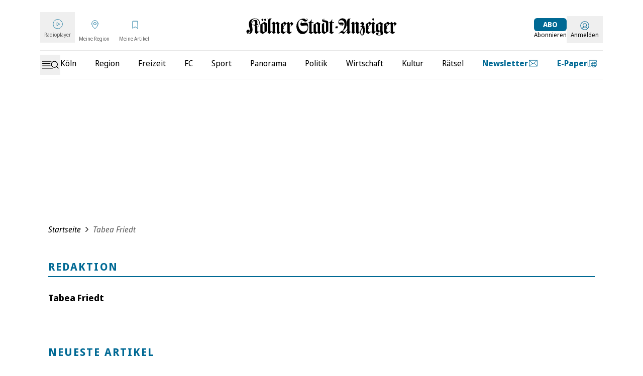

--- FILE ---
content_type: text/css
request_url: https://static.ksta.de/__assets/_nuxt/author.CAekwdL0.css
body_size: 130
content:
.dm-author__name[data-v-2c536d64]{font-size:1.125rem;font-weight:700;line-height:1.75rem;margin-bottom:.5rem}.dm-author__social-wrapper[data-v-2c536d64]{display:flex;flex-direction:column;margin-top:2rem;row-gap:1rem}.dm-author__sociallink[data-v-2c536d64]{--tw-text-opacity:1;color:rgb(178 178 178/var(--tw-text-opacity,1))}.dm-author__sociallink[data-v-2c536d64]:is(.dark *){--tw-text-opacity:1;color:rgb(178 178 178/var(--tw-text-opacity,1))}.dm-author__socialicon[data-v-2c536d64]{--tw-bg-opacity:1;--tw-text-opacity:1;background-color:rgb(245 245 245/var(--tw-bg-opacity,1));border-radius:9999px;color:rgb(0 0 0/var(--tw-text-opacity,1));height:3rem;justify-content:center;padding:.5rem;width:3rem}.author-ressort__wrapper[data-v-2c536d64],.dm-author__socialicon[data-v-2c536d64]{align-items:center;display:flex}.author-ressort__wrapper[data-v-2c536d64]{flex-wrap:wrap;gap:1rem;margin-bottom:1rem;margin-top:1rem}.dm-author-ressort__item[data-v-2c536d64]{--tw-bg-opacity:1;--tw-text-opacity:1;background-color:rgb(245 245 245/var(--tw-bg-opacity,1));border-radius:.75rem;color:rgb(0 0 0/var(--tw-text-opacity,1));padding:.25rem .5rem}.dm-author-ressort__item[data-v-2c536d64]:hover{color:var(--primary-color)}


--- FILE ---
content_type: application/javascript
request_url: https://static.ksta.de/__assets/_nuxt/IBYzBDqf.js
body_size: 1890
content:
import{u as R,_ as U}from"./BtxxCII7.js";import{d as k,w as N,N as P,b as A,e as d,u as t,o as n,f as H,g as b,h as T,i as V,t as f,j,k as D,l as g,c as _,a as c,F as y,r as S,m as i,n as G,p as W,_ as q,s as z,q as F,v as J,x as K,y as Q,z as X,A as Y,B as Z,C as tt,D as et,E as at}from"#entry";import{u as C}from"./ttdeICPZ.js";import{_ as st}from"./DcFr0lnp.js";import{_ as ot}from"./ByIBSw8P.js";import{u as rt}from"./DUdmo-_V.js";import{u as nt,a as ct,b as it,c as lt,d as ut}from"./C_LH9Oqh.js";import"./D0vOHsqp.js";import"./B3PsrM7w.js";import"./Dmwf_4GS.js";const _t=k({__name:"AuthorTag",props:{tagId:{}},async setup(h){let r,l;const e=h,{data:a}=([r,l]=N(()=>C(P.SINGLE_TAG,{id:e.tagId},!1,!1)),r=await r,l(),r);return(m,o)=>{const s=H;return t(a)?(n(),A(s,{key:0,to:t(a).fullPath,class:"dm-author-ressort__item",onClick:o[0]||(o[0]=u=>t(b)({eventName:"author_category_click",categoryName:t(a)?.displayName,linkTarget:t(a)?.fullPath}))},{default:T(()=>[V(f(t(a).displayName),1)]),_:1},8,["to"])):d("",!0)}}}),mt={class:"mt-8 flex flex-col items-start sm:flex-row gap-8"},pt={class:"dm-author__name"},dt={class:"text-lg"},ht={key:0,class:"author-ressort__wrapper"},gt={class:"dm-author__social-wrapper"},ft={key:0,class:"flex items-center gap-x-4"},vt={class:"dm-author__socialicon"},$t=["href"],kt={key:1,class:"flex items-center gap-x-4"},xt={class:"dm-author__socialicon"},At=["href"],bt=k({__name:"AuthorHeader",props:{author:{}},setup(h){const r=h,{mandator:l}=j(),{author:e}=D(r),a=g(()=>e.value?.img),m=g(()=>`mailto:${e.value.mail}?subject=Mail%20via%20${l}-Autorenseite`),o=g(()=>`https://twitter.com/${e.value.twitter}`);return(s,u)=>{const x=W,v=_t,$=G;return n(),_("div",mt,[t(a)?.baseUrl?(n(),A(x,{key:0,format:"avif",provider:"kdm-imgx",sizes:"xs:300px","img-attrs":{class:"rounded-full max-w-[unset] w-[300px] h-[300px] object-cover"},src:t(a).baseUrl,modifiers:{aspectRatio:"1:1",rect:t(a)?.crop?`${t(a).crop?.x},${t(a).crop?.y},${t(a).crop?.width},${t(a).crop?.height}`:void 0}},null,8,["src","modifiers"])):d("",!0),c("div",null,[c("p",pt,f(`${t(e).prename} ${t(e).surname}`),1),c("p",dt,f(t(e).bio),1),t(e).tags?.length?(n(),_("div",ht,[u[2]||(u[2]=c("p",{class:"font-bold text-lg"},"Ressorts",-1)),(n(!0),_(y,null,S(t(e).tags,p=>(n(),A(v,{key:p,"tag-id":p},null,8,["tag-id"]))),128))])):d("",!0),c("div",gt,[t(e).mail?(n(),_("div",ft,[c("div",vt,[i($,{name:"letter"})]),c("a",{class:"dm-author__sociallink",rel:"nofollow noopener",target:"_blank",title:"E-Mail",href:t(m),onClick:u[0]||(u[0]=p=>t(b)({eventName:"author_social_link_click",socialLinkType:"Email",linkTarget:t(m),authorName:`${t(e).prename} ${t(e).surname}`}))},f(t(e).mail),9,$t)])):d("",!0),t(e).twitter?(n(),_("div",kt,[c("div",xt,[i($,{name:"twitter"})]),c("a",{class:"dm-author__sociallink",rel:"nofollow noopener",target:"_blank",title:"E-Mail",href:t(o),onClick:u[1]||(u[1]=p=>t(b)({eventName:"author_social_link_click",socialLinkType:"Twitter",linkTarget:t(o),authorName:`${t(e).prename} ${t(e).surname}`}))},f(t(o)),9,At)])):d("",!0)])])])}}}),yt=q(bt,[["__scopeId","data-v-2c536d64"]]),wt={class:"author-latest-articles"},Nt=k({__name:"AuthorLatestArticle",props:{articlesIds:{}},setup(h){const{isPurUser:r}=z(F());return(l,e)=>{const a=K;return n(),_("div",wt,[(n(!0),_(y,null,S(h.articlesIds,(m,o)=>(n(),_(y,{key:m},[i(a,{"article-id":m,index:o,"hide-attributes":["author"],"show-attributes":["bookmark"],class:"my-12","square-image-css":""},null,8,["article-id","index"]),!t(r)&&o===2?J(l.$slots,"after-teaser",{key:0,index:o}):d("",!0)],64))),128))])}}}),Pt={key:0,class:"dm-author-page px-4"},Tt={class:"dm-container-content"},Vt=k({__name:"author",async setup(h){let r,l;const e=Q(),{set:a}=R(),{chost:m}=X(),o=g(()=>e.params.page?parseInt(e.params.page.toString()):1),{data:s}=([r,l]=N(()=>C(P.AUTHOR,{pageNum:o.value})),r=await r,l(),r),u=g(()=>e.params.page?e.path.split("/").slice(0,-1).join("/"):e.path),x=g(()=>o.value===1?s.value?.urlPath:`${s.value?.urlPath}/${o.value}`);s.value?.urlPath!==u.value&&Y(x.value,{replace:!0}),Z(rt(s));const v=[{path:e.fullPath,label:`${s?.value?.prename} ${s?.value?.surname}`}];nt([ct(),it(),lt({title:`${s.value?.prename} ${s.value?.surname}`,image:s.value?.img?.baseUrl||"",url:`${m}${e.fullPath}`}),ut(v)]),a(v);const $=tt();return et(()=>{$.$dispatchAdobeAnalyticsEndEvent()}),(p,St)=>{const E=U,w=at,L=yt,B=st,I=Nt,M=ot;return t(s)?(n(),_("div",Pt,[i(E),c("div",Tt,[i(w,{class:"mt-4",title:p.$t("author.redaktion")},null,8,["title"]),i(L,{class:"w-full mb-4",author:t(s)},null,8,["author"]),i(w,{class:"mt-8",title:p.$t("author.latest_posts")},null,8,["title"]),i(I,{class:"mt-8","articles-ids":t(s).latestArticles||[]},{"after-teaser":T(({index:O})=>[i(B,{class:"my-10",index:O},null,8,["index"])]),_:1},8,["articles-ids"]),i(M,{"current-page":t(o),"pages-total":t(s).articlePagecount},null,8,["current-page","pages-total"])])])):d("",!0)}}});export{Vt as default};


--- FILE ---
content_type: application/javascript
request_url: https://static.ksta.de/__assets/_nuxt/CLmf1643.js
body_size: -193
content:
import{_ as o}from"./DcFr0lnp.js";import"#entry";import"./B3PsrM7w.js";export{o as default};


--- FILE ---
content_type: application/javascript
request_url: https://static.ksta.de/__assets/_nuxt/DcFr0lnp.js
body_size: 1703
content:
import{s as A,q as T,J as Z,j as R,l,d as J,ah as K,W as L,y as Q,a8 as X,k as O,K as D,D as Y,U as ee,B as te,c as d,o as u,F as se,e as y,a0 as ae,u as e,I as r,a as c,m as le,Q as ie,h as ne,aq as oe}from"#entry";import{u as de}from"./B3PsrM7w.js";function ue(){const{isPurUser:i}=A(T()),{currentPageData:o}=A(Z()),{isNativeApp:n}=R();return{showAds:l(()=>!i.value&&!o.value?.disableAds&&!o.value?.legalContent&&!n)}}function re(){return{registerAdSlot:(o,n)=>n&&n<0?o:o+(n+1)}}const ce={class:"h-[15px]"},he=["id"],pe=["id"],ve={class:"h-[15px]"},me=["id"],fe=["id"],ye=["id"],xe=["id"],ge=J({__name:"AdContainer",props:{index:{type:Number,default:-1},fullWidth:{type:Boolean,default:!1,required:!1},fullArticle:{type:Boolean,default:!1,required:!1},prefix:{type:String,default:""},smartPrefix:{type:String,default:""},fullHeight:{type:Boolean,default:!1},layout:{type:String,default:"both"}},setup(i){const{isMobile:o}=K(),{isTaboolaInViewport:n}=A(L()),p=Q(),W=p.path==="/"?"/home":p.path,{isExpress:k}=X(),{isNativeApp:q,isFlutterApp:_}=R(),G=i,{index:s,fullWidth:w,prefix:x,smartPrefix:v,fullArticle:M,fullHeight:V}=O(G),{showAds:S}=ue(),{activePlaying:C,loadingAudio:E}=de(),t=l(()=>x.value||(o?"mobile_":"desktop_")),H=re(),m=D(H.registerAdSlot(t.value,s.value)),b=D(),I=l(()=>!q||_?!0:W===p.path),g=l(()=>({"dm-slot full-width":w.value,"w-full":!w.value&&!M.value,"dm-slot min-h-[271px]":s.value===0&&!V.value,"dm-slot pb-6 w-full h-full":x.value.includes("as_galerie_"),"dm-slot min-h-[600px] md:min-h-[271px]":s.value>=1,"dm-slot min-h-[600px] md:min-h-[600px]":v.value==="homemix"&&s.value%2===0,"z-[35] my-4 sticky top-36 bg-white dark:bg-anthrazit min-h-[600px] max-h-[1050px] hidden xl:block":t.value.startsWith("sky")&&!k.value,"z-[35] mb-4 sticky top-header-height bg-white dark:bg-anthrazit min-h-[600px] max-h-[1050px] hidden xl:block":t.value.startsWith("sky")&&k.value,"h-[271px]":t.value.includes("Rectangle"),"fixed flex justify-center items-center md:hidden bottom-0 z-[40]":t.value.includes("sticky"),"bottom-0":t.value.includes("sticky")&&!C.value&&!E.value,"bottom-[var(--bottom-spacing)]":t.value.includes("sticky")&&(C.value||E.value)})),z=l(()=>!v.value||v.value===""?null:`${v.value}_${s.value+1}`),h=(a="desktop")=>(z.value?`${a}_${z.value}`:null)||x.value||`${a}_${s.value+1}`,N=l(()=>({"max-h-[1050px] min-h-[600px]":t.value.includes("sky"),"!text-right":t.value==="sky_left","!text-left":t.value==="sky"})),B=l(()=>S.value&&!t.value.includes("sticky")),P=l(()=>S.value&&t.value.includes("sticky")),U=s.value-9;Y(()=>{U>=1&&(window.adHandler||(window.adHandler={cmd:[]}),window.adHandler.cmd.push(()=>F()))});const j=()=>{b.value=!1,document.getElementById(m.value+"-label").style.display="none";const a=window.adHandler?.service.getAdUnit("sticky");a&&(a.disable("refresh"),a.disable("adUnit"),a.getContainer().style.display="none")},F=()=>{const a=`newInfinityAdUnit(${U})`;m.value=H.registerAdSlot(t.value,s.value);const $=document.getElementById(m.value),f=document.createElement("script");f.innerHTML=a,f.async=!0,$?.appendChild(f)};return ee(p,()=>{b.value=!0},{deep:!0,immediate:!0}),te({bodyAttrs:{class:l(()=>P.value&&b.value&&!n.value?"sticky-helper":"")}}),(a,$)=>{const f=ie;return u(),d(se,null,[e(B)&&(i.layout==="both"||i.layout==="desktop")?(u(),d("div",{key:0,class:r(["bg-white dark:bg-anthrazit text-center relative",[e(g),{"hidden md:block":e(s)>=0}]])},[c("div",{class:r({"sticky top-header-height":e(v)==="homemix"&&e(s)%2===0})},[c("div",ce,[le(f,null,{default:ne(()=>[c("div",{id:h("desktop")+"-label",style:{display:"none","font-size":"10px"}},"ANZEIGE",8,he)]),_:1})]),(u(),d("div",{id:h("desktop"),key:h("desktop"),class:r([e(N),"text-center mx-auto"])},null,10,pe))],2)],2)):y("",!0),e(B)&&!e(x)&&(i.layout==="both"||i.layout==="mobile")?(u(),d("div",{key:1,class:r(["bg-white dark:bg-anthrazit text-center relative min-h-[600px]",[e(g),{"block md:hidden":e(s)>=0}]])},[c("div",{class:r(["sticky top-36",{"top-header-height":e(k)}])},[c("div",ve,[e(I)?(u(),d("div",{key:0,id:h("mobile")+"-label",style:{display:"none","font-size":"10px"}},"ANZEIGE",8,me)):y("",!0)]),e(I)?(u(),d("div",{id:h("mobile"),key:h("mobile"),class:r([e(N),"text-center mx-auto"])},null,10,fe)):y("",!0)],2)],2)):y("",!0),e(P)&&!e(_)?ae((u(),d("div",{key:2,class:r(e(g))},[c("button",{id:e(m)+"-label",class:"absolute top-[-30px] right-[10px] bg-whitesmoke dark:bg-flint text-black dark:text-white rounded-t text-[12px] hover:text-darkred px-2 pt-2 pb-1",onClick:j}," ANZEIGE X ",8,ye),c("div",{id:e(m),class:"flex items-center justify-center h-[100px] !w-screen bg-whitesmoke dark:bg-flint"},null,8,xe)],2)),[[oe,!e(n)]]):y("",!0)],64)}}});export{ge as _};


--- FILE ---
content_type: application/javascript
request_url: https://static.ksta.de/__assets/_nuxt/C0pM1wA5.js
body_size: 646
content:
import{d as v,K as c,c as l,o as a,I as p,e as i,a as t,t as s,bc as k,b,i as g,u as B,n as P}from"#entry";/* empty css        */const M={key:0,class:"error__wrapper text-right"},V={key:0,class:"error"},$={key:1,class:"p-3 ml-2 error text-left"},x={class:"-ml-4"},I={class:"list-disc"},D={key:0},C=["id","name","value","disabled"],E={class:"input__label"},R=["for"],K={key:0,class:"input__mandatory"},_=v({__name:"PasswordInput",props:{modelValue:{},title:{},id:{},name:{default:""},value:{default:""},isDisabled:{type:Boolean,default:!1},isMandatory:{type:Boolean,default:!1},error:{type:Boolean,default:!1},errorMsg:{default:""},showPasswordInfo:{type:Boolean,default:!1},showPreviousPasswordsForbiddenRule:{type:Boolean,default:!1}},emits:["update:modelValue","keyEnter"],setup(e,{emit:m}){const d=m,y=e,u=c(""),n=c(!1);function w(){n.value=!n.value,u.value.type=n.value?"text":"password"}return(o,r)=>{const h=P;return a(),l("div",{class:p(["relative flex flex-col-reverse w-full",{input__error:e.errorMsg||e.error}])},[e.errorMsg||e.error?(a(),l("div",M,[e.errorMsg?(a(),l("span",V,s(e.errorMsg),1)):i("",!0),(e.errorMsg||e.error)&&e.showPasswordInfo?(a(),l("div",$,[t("span",x,s(o.$t("mein-portal.password_notification.title")),1),t("ul",I,[t("li",null,s(o.$t("mein-portal.password_notification.text")),1),t("li",null,s(o.$t("mein-portal.password_notification.text1")),1),t("li",null,s(o.$t("mein-portal.password_notification.text2")),1),t("li",null,s(o.$t("mein-portal.password_notification.text3")),1),e.showPreviousPasswordsForbiddenRule?(a(),l("li",D,s(o.$t("mein-portal.password_notification.text4")),1)):i("",!0)])])):i("",!0)])):i("",!0),t("input",{id:e.id,ref_key:"inputRef",ref:u,class:"w-full dark:bg-neutral-9",name:e.name,value:y.modelValue,type:"password",disabled:e.isDisabled,onKeyup:r[0]||(r[0]=k(f=>d("keyEnter"),["enter"])),onInput:r[1]||(r[1]=f=>d("update:modelValue",f.target.value))},null,40,C),t("div",E,[t("label",{for:e.id},[g(s(e.title),1),e.isMandatory?(a(),l("sup",K," *")):i("",!0)],8,R),e.isDisabled?i("",!0):(a(),b(h,{key:0,name:B(n)?"eye":"hideEye",height:20,onClick:w},null,8,["name"]))])],2)}}});export{_};


--- FILE ---
content_type: application/javascript
request_url: https://static.ksta.de/__assets/_nuxt/BzEv8ASb.js
body_size: 1315
content:
import{d as k,q as x,K as C,U as M,b as w,o as d,h as y,a as r,c as g,F as z,r as D,a0 as R,u as o,a2 as L,b9 as P,t as U,L as A,l as $,aA as V,g as _,m as v,n as N,e as K,J as j,s as q}from"#entry";var B=(t=>(t[t.small=100]="small",t[t.medium=112.5]="medium",t[t.large=150]="large",t))(B||{});const J={class:"flex bg-grey dark:bg-anthrazit rounded-md"},S=["id","value"],W=["for"],O=k({__name:"ArticleFontChangeModal",emits:["close"],setup(t,{emit:i}){const{setFontSize:u,fontSize:m}=x(),n=C(m);M(n,()=>{u(n.value)});const h=i,f=["small","medium","large"];return(p,c)=>{const e=A;return d(),w(e,{title:p.$t("dialog.fontsize.heading"),onClose:c[1]||(c[1]=a=>h("close"))},{default:y(()=>[r("form",J,[(d(),g(z,null,D(f,a=>r("div",{key:a},[R(r("input",{id:`font-size-${a}`,"onUpdate:modelValue":c[0]||(c[0]=l=>L(n)?n.value=l:null),class:"hidden peer",type:"radio",name:"fontsize",value:o(B)[a]},null,8,S),[[P,o(n)]]),r("label",{class:"text-center font-sans text-lg px-4 rounded-xl py-1 mx-1 border dark:border-lightblue dark:text-lightblue border-primary text-primary peer-checked:bg-primary dark:peer-checked:bg-lightblue peer-checked:text-white",for:`font-size-${a}`},U(p.$t(`dialog.fontsize.labels.${a}`)),9,W)])),64))])]),_:1},8,["title"])}}});function G(){const t=C(!1),i=$(()=>"clipboard"in navigator);return{copied:t,clipboardSupport:i,copy:m=>{i.value&&navigator.clipboard.writeText(m).then(()=>{t.value=!0,window.setTimeout(()=>t.value=!1,5e3)}).catch(n=>console.error("Error clipboard",n))}}}const H={class:"flex flex-col justify-center sm:w-[400px] w-[300px] text-center"},I={class:"mb-6"},Q={class:"dm-article-action-bar__sharelist"},T=["id","title","aria-label","href","onClick"],X={class:"dm-article-action-bar__sharelistitem"},Y=["title","aria-label"],Z=k({__name:"ArticleShareDialog",props:{currentUrl:{},hostname:{},href:{},articleId:{}},emits:["close"],setup(t){const i=t,{t:u,tm:m}=V(),n=$(()=>`${window.location.href}${i.currentUrl>0?"&":"?"}dmcid=sm_url`),{copied:h,clipboardSupport:f,copy:p}=G(),c=$(()=>{const e=[];return m("sharing.list").forEach((a,l)=>{e.some(s=>u(`${s}.label`)===u(`sharing.list[${l}].label`))||e.push(`sharing.list[${l}]`)}),e});return(e,a)=>{const l=N,b=A;return d(),w(b,{title:e.$t("dialog.share.heading"),onClose:a[1]||(a[1]=s=>e.$emit("close"))},{default:y(()=>[r("div",H,[r("p",I,U(e.$t("dialog.share.paragraph")),1),r("ul",Q,[(d(!0),g(z,null,D(o(c),s=>(d(),g("li",{key:e.$t(`${s}.label`),class:"dm-article-action-bar__sharelistitem"},[r("a",{id:`dm-sharelistitem-${e.$t(`${s}.icon`)}`,title:e.$t(`${s}.label`),"aria-label":e.$t(`${s}.label`),target:"_blank",rel:"noopener",href:e.$t(`${s}.href`,{host:encodeURIComponent(t.hostname),url:encodeURIComponent(t.href)}),onClick:E=>o(_)({eventName:"sharing_button_click",sharingButtonName:e.$t(`${s}.label`)})},[v(l,{name:e.$t(`${s}.icon`),width:42},null,8,["name"])],8,T)]))),128)),r("li",X,[o(f)?(d(),g("button",{key:0,title:e.$t(o(h)?"sharing.copied":"sharing.copy"),"aria-label":e.$t(o(h)?"sharing.copied":"sharing.copy"),onClick:a[0]||(a[0]=s=>{o(p)(o(n)),o(_)({eventName:"sharing_button_click",sharingButtonName:e.$t("sharing.copy")})})},[v(l,{name:o(h)?"checkMark":"copyLink",width:42},null,8,["name"])],8,Y)):K("",!0)])])])]),_:1},8,["title"])}}});function ee(){const t=j(),{currentPageData:i}=q(t);return i}export{O as _,ee as a,Z as b,G as u};


--- FILE ---
content_type: application/javascript
request_url: https://static.ksta.de/__assets/_nuxt/BP6doHOA.js
body_size: 1422
content:
import{u as O,a as N,_ as z,b as F,c as L,d as D,e as V,f as q}from"./Cmac4cF0.js";import{_ as K}from"./DcFr0lnp.js";import{_ as W}from"./D2f85Sps.js";import{d as x,c as _,e as b,o as m,v as k,s as y,q as j,bE as I,y as C,l as J,U as Y,m as e,h as G,a,u as o,ah as Q,J as X,b3 as Z,aA as ee,z as te,C as oe,j as se,bF as ae,ar as ne,A as re,P as w,B as ie,Y as ce,D as le,H as pe,b as me,br as ue,bs as de}from"#entry";import{u as _e}from"./CursQgEa.js";import"./DCmzqhoi.js";import"./DlrLS6sv.js";import"./D0vOHsqp.js";import"./C5Ubh5tx.js";import"./B3PsrM7w.js";import"./BzEv8ASb.js";import"./sYGBBQkZ.js";import"./KACDvwdb.js";import"./DgEZuLrE.js";import"./CJjwjrFI.js";import"./D2hkRo-1.js";/* empty css        */import"./C0pM1wA5.js";import"./CgDJmE_x.js";import"./D_7w9zQu.js";const fe={key:0,class:"fixed top-0 left-0 right-0 bottom-0 z-[80] bg-white dark:bg-anthrazit overflow-y-auto overflow-x-hidden",role:"dialog","aria-modal":"true"},he=x({__name:"ContentBlocker",props:{show:{type:Boolean,default:!1}},setup(u){return(n,r)=>u.show?(m(),_("div",fe,[k(n.$slots,"default")])):b("",!0)}}),ve={class:"w-full p-5 mx-auto md:w-2/3 xl:w-1/2 flex flex-col pb-20"},ge={__name:"OptinConsentModal",setup(u){const{missedConsentFormFields:n}=y(j()),{isLegal:r}=I(C()),i=J(()=>n.value?.filter(t=>t.required).length>0&&!r.value);return Y(i,t=>{document.body.style.overflow=t?"hidden":""},{immediate:!0}),(t,f)=>{const c=W,d=he;return m(),_("div",null,[e(d,{show:o(i)},{default:G(()=>[a("div",ve,[e(c)])]),_:1},8,["show"])])}}},we=["inert"],xe={class:"w-[300px] xl:ml-[-300px]"},be={class:"w-full xl:w-[var(--siteContentWidth)] relative"},ke={class:"hidden md:block"},ye={class:"w-[300px] xl:mr-[-300px]"},We=x({__name:"default",setup(u){const{isMobile:n}=Q(),r=X(),{meta:i,path:t}=C(),{data:f}=y(Z()),{t:c}=ee(),{chost:d}=te(),l=oe(),{isNativeApp:A}=se(),{showSidebar:h}=ae(),S=ne("showBackdrop",()=>h.value);t!=="/"&&t.endsWith("/")&&!A&&re(t.slice(0,-1),{replace:!0});const $={titleTemplate:s=>{const g=f.value?.seoTitle||c("meta_title_template_standalone");return c("meta_title_template_addendum",{title:s||g})},link:[{rel:"icon",type:"image/x-icon",href:w().app.cdnURL+"/favicons/favicon.ico"},{rel:"icon",type:"image/svg+xml",href:w().app.cdnURL+"/favicons/favicon.svg"},{rel:"canonical",href:`${d}${t}`}]};ie($);const B=ce().afterEach(()=>{l.$dispatchAdobeAnalyticsStartEvent()}),v=()=>{{const s=l.$nuxtAppReady;s.value?_e("mounted",{bubbles:!0}):s.value=!0}};return l.hooks.hook("page:finish",v),O(),le(()=>{window.mounted=!0,N()}),pe(()=>{B(),l.hooks.removeHook("page:finish",v)}),(s,g)=>{const R=z,M=F,P=L,T=D,p=K,E=V,U=q,H=ge;return m(),_("div",null,[e(R,{onUpdateSearch:o(r).increaseHomeKey},null,8,["onUpdateSearch"]),e(M,{"show-progress-bar":o(i)?.showProgressBar||!1,"show-utility-bar":o(i)?.showUtilityBar||!1,onReloadPage:o(r).increaseHomeKey},null,8,["show-progress-bar","show-utility-bar","onReloadPage"]),e(P),e(T),a("div",{class:"dm-grid min-h-screen",inert:o(h)||o(S)},[a("div",xe,[e(p,{prefix:"sky_left"})]),a("div",be,[a("div",ke,[o(n)?b("",!0):(m(),me(p,{key:0,index:0}))]),k(s.$slots,"default",ue(de(s.$attrs)))]),a("div",ye,[e(p,{prefix:"sky"})])],8,we),e(p,{prefix:"sticky"}),e(E),e(U),e(H)])}}});export{We as default};


--- FILE ---
content_type: application/javascript
request_url: https://static.ksta.de/__assets/_nuxt/Cmac4cF0.js
body_size: 32467
content:
const __vite__mapDeps=(i,m=__vite__mapDeps,d=(m.f||(m.f=["./BUxVcOsz.js","./a8xUsRWA.js","./entry.D7EAHK3p.css","./B3PsrM7w.js","./DCmzqhoi.js","./DlrLS6sv.js","./D0vOHsqp.js","./ScrollableList.R6lLbY5_.css","./C5Ubh5tx.js","./Loading.BYQDSyQn.css","./BzEv8ASb.js","./sYGBBQkZ.js","./AudioPopover.D7StnQKh.css","./CoGs6lkP.js","./ProgressBar.B96QlbzN.css","./Bh49Ivyn.js","./UtilityBar.rPtb9tWX.css","./Bi-2jsMq.js","./BreakingNewsTeaser.DHg8XG5l.css"])))=>i.map(i=>d[i]);
import{d as H,bl as ut,c as b,o as d,e as w,v as ge,u as o,I as T,a as v,_ as Q,b as S,h as I,m as x,t as C,k as ke,K as N,l as R,n as ee,f as xe,a4 as Xe,i as be,F as Y,r as pe,s as fe,q as Qe,b3 as et,w as dt,aa as tt,bF as $e,y as ve,a3 as Ye,a0 as Te,a1 as $n,a2 as Yt,A as Gt,j as Kt,a8 as Jt,bG as Mn,Y as Qt,bH as pt,U as se,bc as en,aG as Sn,D as Me,bI as Cn,aq as Ge,bf as Ke,bJ as On,aw as Je,g as ft,aO as mt,bq as An,aA as Pn,aJ as tn,W as nn,ar as Oe,H as ht,ag as nt,bK as En,O as at,bv as vt,B as an,bL as on,bE as In,aI as Bn,bM as Tn,ak as Dt,aH as Ln,Z as Dn,bm as gt,Q as rn,bN as Zn,bO as Nn,ac as Rn,an as Hn,bP as Un,J as sn,G as Zt,S as jn,aC as Fn}from"#entry";import{_ as zn}from"./DCmzqhoi.js";import{m as bt}from"./DlrLS6sv.js";import{_ as Wn}from"./D0vOHsqp.js";import{_ as Vn}from"./C5Ubh5tx.js";import{u as ln}from"./B3PsrM7w.js";import{a as qn,_ as Xn,b as Yn}from"./BzEv8ASb.js";import{u as Gn}from"./sYGBBQkZ.js";const Kn={class:"dm-sidebar-section"},Jn={class:"dm-sidebar__heading"},_t=H({__name:"SidebarMenuWrapper",props:{border:{type:Boolean,default:!1,required:!1}},setup(t){const e=ut();return(n,r)=>(d(),b("nav",Kn,[o(e).heading?(d(),b("div",{key:0,class:T(["dm-sidebar__heading-container",{"dm-sidebar__heading-container-border":t.border}])},[v("div",Jn,[ge(n.$slots,"heading")]),ge(n.$slots,"additional")],2)):w("",!0),o(e).menu?ge(n.$slots,"menu",{key:1}):w("",!0)]))}}),Qn={};function ea(t,e){const n=zn,r=_t;return d(),S(r,{class:"mt-8",border:""},{heading:I(()=>[v("p",null,C(t.$t("sidebar.einstellungen")),1)]),menu:I(()=>[x(n)]),_:1})}const ta=Q(Qn,[["render",ea]]),na=["tabindex"],aa={key:0,class:"dm-sidebar-menuitem__link-icon"},yt=H({__name:"SidebarMenuItem",props:{menuItem:{},depth:{default:0},highlighted:{type:Boolean,default:!1},space:{type:Boolean,default:!1}},setup(t){const e=t,{menuItem:n,depth:r,highlighted:a}=ke(e),s=N(!1),c=()=>{s.value=!s.value},i=R(()=>{const f=e.depth>=1?"pl-5":"pl-0",m=e.highlighted?" dm-sidebar-menuitem--highlighted":"";return f+m}),l=R(()=>{const f=e.menuItem.label;return f.includes("<icon:")?f.split(">")[0].split("<icon:")[1]:""}),p=R(()=>{let f=e.menuItem.label;return f=f.replace(/<subscribedUser>/g,"").replace(/<unsubscribedUser>/g,"").trim(),f.includes("<icon:")?f.split(">")[1]:f}),u=f=>f.subItems&&f.subItems.length>0,_=f=>"Edit "+f,g=f=>{const m="http";return f.includes(m)?f:Array.from(f)[0]==="/"?m+"s:/"+f:m+"s://"+f};return(f,m)=>{const y=ee,h=xe,M=yt;return!t.space&&u(o(n))?(d(),b("details",{key:0,class:T([o(i),"dm-sidebar-menuitem-details"]),onClick:c},[v("summary",{class:T(["dm-sidebar-menuitem",{"dm-sidebar-menuitem--top":o(r)===0}])},[o(n).subItems&&!o(a)?(d(),S(y,{key:0,name:"chevron",height:"20",class:"dm-sidebar-menuitem__toggle"})):w("",!0),x(h,{to:o(n).pathOrUrl||"/",class:T(["dm-sidebar-menuitem__link",{"space-link":t.space,"pl-8":!o(n).subItems&&!o(a)}]),"data-title":o(p),onClick:m[0]||(m[0]=k=>o(a)?o(Xe)({eventName:"menu_click",clickedMenuItem:o(p),clickedMenuType:f.$t("mySpaceEvent"),linkTarget:g(o(n).pathOrUrl)}):"")},{default:I(()=>[o(l).length?(d(),S(y,{key:0,name:o(l),height:"20"},null,8,["name"])):w("",!0),be(" "+C(o(p)),1)]),_:1},8,["to","class","data-title"])],2),o(n).subItems&&!o(a)?(d(),b("div",{key:0,class:"dm-sidebar-menuitem__sublist",tabindex:o(s)?void 0:-1},[(d(!0),b(Y,null,pe(o(n).subItems,k=>(d(),S(M,{key:k.label,"menu-item":k,depth:o(r)+1},null,8,["menu-item","depth"]))),128))],8,na)):w("",!0)],2)):(d(),b("div",{key:1,class:T(["dm-sidebar-menuitem",o(i)])},[x(h,{to:o(n).pathOrUrl||"/",class:T(["dm-sidebar-menuitem dm-sidebar-menuitem__link w-full",{"space-link":t.space,"pl-8":!o(n).subItems&&!o(a)}]),"data-title":o(p)},{default:I(()=>[o(l).length?(d(),S(y,{key:0,name:o(l),height:"20"},null,8,["name"])):w("",!0),be(" "+C(o(p)),1)]),_:1},8,["to","class","data-title"]),o(a)&&o(n).subItems?(d(),b("div",aa,[(d(!0),b(Y,null,pe(o(n).subItems,k=>(d(),S(h,{key:k.icon,to:k.pathOrUrl,class:"dm-sidebar-menuitem__link",onClick:O=>o(Xe)({eventName:"menu_click",clickedMenuItem:_(o(p)),clickedMenuType:f.$t("mySpaceEvent"),linkTarget:g(k.pathOrUrl)})},{default:I(()=>[x(y,{name:k.icon,height:"20"},null,8,["name"])]),_:2},1032,["to","onClick"]))),128))])):w("",!0)],2))}}});function cn(t){return t?t.map(e=>bt(e)):[]}const oa={class:"dm-sidebar__list-container"},ra=H({__name:"SidebarMySpace",async setup(t){let e,n;const{isPlusUser:r}=fe(Qe()),a=et(),{data:s}=([e,n]=dt(()=>tt(`menus/${a.getUserSupportMenuHandle}`)),e=await e,n(),e),c=R(()=>{if(!s.value)return[];const l=i([...s.value],r.value);return cn(l)});function i(l,p){return l?l.map(u=>{if(p){if(u.label.includes("<unsubscribedUser>"))return null}else if(u.label.includes("<subscribedUser>"))return null;return u}).filter(u=>u!==null):[]}return(l,p)=>{const u=yt,_=_t;return o(c).length?(d(),S(_,{key:0,class:"dm-sidebar-myspace",border:""},{heading:I(()=>[v("p",null,C(l.$t("mySpace")),1)]),menu:I(()=>[v("ul",oa,[(d(!0),b(Y,null,pe(o(c),g=>(d(),S(u,{key:g.label,"menu-item":g,highlighted:"",space:""},null,8,["menu-item"]))),128))])]),_:1})):w("",!0)}}}),sa={key:0,class:"dm-sidebar-search__icon"},ia=["placeholder"],la=["aria-label"],ca=H({__name:"SidebarSearch",emits:["update-search"],setup(t,{emit:e}){const n=ut(),r=N(""),{showSidebar:a}=$e(),s=ve(),c=e,i=async()=>{if(!r.value.trim())return;a.value=!1;const l=s.name==="search";await Gt({path:"/suche",query:{q:encodeURIComponent(r.value.trim())}}),l&&c("update-search")};return(l,p)=>{const u=ee;return d(),b("form",{class:T(["dm-sidebar-search",o(n).icon?"dm-sidebar-search--with-border":""]),onSubmit:p[1]||(p[1]=Ye(_=>i(),["prevent"]))},[o(n).icon?(d(),b("div",sa,[ge(l.$slots,"icon")])):w("",!0),Te(v("input",{id:"search","onUpdate:modelValue":p[0]||(p[0]=_=>Yt(r)?r.value=_:null),class:T({"dm-sidebar-search__input":!0,"!border-0 !py-1 !pl-2":o(n).icon}),inputmode:"search",type:"search",placeholder:l.$t("sidebar_search_placeholder")},null,10,ia),[[$n,o(r)]]),v("button",{type:"submit","aria-label":l.$t("search.start"),class:"dm-sidebar-search__button"},[x(u,{name:"chevron",height:30})],8,la)],34)}}}),ua={class:"dm-sidebar__list-container pb-8 md:pb-0"},da=H({__name:"SidebarMenuTree",props:{depth:{type:Number,default:0}},async setup(t){let e,n;const r=t,{depth:a}=ke(r),s=et(),{data:c}=([e,n]=dt(()=>tt(`menus/${s.getMainMenuHandle}`)),e=await e,n(),e),i=R(()=>cn(c.value));return(l,p)=>{const u=yt;return d(),b("ul",ua,[(d(!0),b(Y,null,pe(o(i),_=>(d(),S(u,{key:_.pathOrUrl,"menu-item":_,depth:o(a)},null,8,["menu-item","depth"]))),128))])}}}),pa={key:0,class:"dm-sidebar-navigation__searchbar"},fa=H({__name:"SidebarNavigation",props:{hideSearch:{type:Boolean,default:!1}},emits:["update-search"],setup(t,{emit:e}){const{mandator:n}=Kt(),{isExpress:r}=Jt(),a=c=>{const l=c.target.closest("a");if(!l||!l.href.startsWith(globalThis.location.origin))return;const u=Qt(),_=u.resolve(l.href.replace(globalThis.location.origin,""));_&&(pt(l.attributes.getNamedItem("data-title")?.value||"","Sitemap",l.href),u.push(_),c.preventDefault())},s=e;return(c,i)=>{const l=ee,p=ca,u=da,_=_t;return d(),S(_,{class:T(o(n)),border:"",onClick:i[1]||(i[1]=g=>a(g))},Mn({menu:I(()=>[!o(r)&&!t.hideSearch?(d(),b("div",pa,[x(p,{class:"grow",onUpdateSearch:i[0]||(i[0]=g=>s("update-search"))},{icon:I(()=>[x(l,{name:"search",height:18})]),_:1})])):w("",!0),x(u)]),_:2},[o(r)?void 0:{name:"heading",fn:I(()=>[be(C(c.$t("sidebar_navigation_heading")),1)]),key:"0"}]),1032,["class"])}}}),ma=Q(fa,[["__scopeId","data-v-37c72a72"]]),ha=["aria-label","tabindex"],va=["inert"],ga=H({__name:"Sidebar",emits:["update-search"],setup(t){const{showSidebar:e,toggleSidebar:n}=$e(),r=N(null);return se(e,a=>{a&&r.value?.focus()}),(a,s)=>{const c=ee,i=ta,l=ra,p=ma;return d(),b("div",{class:T(["dm-sidebar",{"translate-x-0":o(e),"-translate-x-full":!o(e)}])},[v("button",{ref_key:"closeSidebar",ref:r,class:"dm-sidebar__close","aria-label":a.$t("sidebar.closeSidebar"),tabindex:o(e)?void 0:-1,onClick:s[0]||(s[0]=(...u)=>o(n)&&o(n)(...u)),onKeyup:s[1]||(s[1]=en((...u)=>o(n)&&o(n)(...u),["esc"]))},[x(c,{name:"closeButton",width:12})],40,ha),v("div",{inert:!o(e)||null},[x(i),x(l),x(p)],8,va)],2)}}}),W1=Q(ga,[["__scopeId","data-v-8f10842c"]]),ba={class:"dm-header__link-text"},_a={class:"dm-header__link-text"},ya=H({__name:"MenuBookmarks",setup(t){const{userHasArticleBookmarks:e,userHasTagBookmarks:n}=Sn(),{bookmarkMenuIcon:r}=Cn(),a=N(null),s=ve();return Me(()=>{r.value=a.value?.$el}),(c,i)=>{const l=ee,p=xe;return d(),b(Y,null,[x(p,{to:"/meineregion",title:"Meine Region",class:T(["dm-header__link dm-bookmarkMenu mt-1",o(s).path.includes("/meineregion")?"dm-header__link--active":""]),onClick:i[0]||(i[0]=u=>o(Xe)({eventName:"menu_click",clickedMenuItem:"Region Feed",clickedMenuType:"Menu Header Icons"}))},{default:I(()=>[o(n)?(d(),S(l,{key:0,name:"regionFilled",height:20,viewBox:"0 0 24 24"})):w("",!0),o(n)?w("",!0):(d(),S(l,{key:1,name:"region",height:20,viewBox:"0 0 24 24"})),v("span",ba,C(c.$t("header.meineThemen")),1)]),_:1},8,["class"]),x(p,{ref_key:"bookmarkMenuIconRef",ref:a,to:c.$t("mein.bookmarks.link_url"),title:"Meine Artikel",class:T(["dm-header__link dm-bookmarkMenu mt-1",o(s).path.includes(c.$t("mein.bookmarks.link_url"))?"dm-header__link--active":""]),onClick:i[1]||(i[1]=u=>o(Xe)({eventName:"menu_click",clickedMenuItem:"Bookmark",clickedMenuType:"Menu Header Icons"}))},{default:I(()=>[Te(x(l,{name:"bookmarkFilled",height:20,viewBox:"0 0 24 24"},null,512),[[Ge,o(e)]]),Te(x(l,{name:"bookmark",height:20,viewBox:"0 0 24 24"},null,512),[[Ge,!o(e)]]),v("span",_a,C(c.$t("header.meineArtikel")),1)]),_:1},8,["to","class"])],64)}}}),ka=["title"],wa=H({__name:"Popover",props:{right:{},topAdjustment:{},eventProps:{},leftAlign:{type:Boolean},middleAlign:{type:Boolean},disableClickEvent:{type:Boolean},buttonAdditionalClasses:{},title:{}},emits:["handleClick"],setup(t,{expose:e,emit:n}){const r=t,{right:a,topAdjustment:s,leftAlign:c,middleAlign:i}=ke(r),l=n,p=N(!1),u=N(null),_=N(null),{height:g}=Ke(_),f=R(()=>c.value?{top:g.value-1+(s.value||0)+"px",left:"-1px"}:i.value?{top:g.value-1+(s.value||0)+"px",left:"-150%"}:{top:g.value-1+(s.value||0)+"px",right:a.value||"-1px"}),m=()=>{r.disableClickEvent||(l("handleClick"),r.eventProps&&ft(r.eventProps),p.value=!p.value)},y=()=>{p.value=!1};On(u,()=>{y()}),e({closePopover:y});const h=ve();return se(()=>h.fullPath,()=>{p.value=!1}),(M,k)=>(d(),b("div",{ref_key:"popover",ref:u,class:"relative flex items-start justify-center"},[v("button",{ref_key:"popoverButton",ref:_,class:T(["dm-popover__button",t.buttonAdditionalClasses]),title:t.title,onClick:m},[ge(M.$slots,"default",{showPopover:o(p)},void 0,!0)],10,ka),Te(v("div",{class:"absolute z-30 w-64",style:Je(o(f))},[ge(M.$slots,"popover",{showPopover:o(p)},void 0,!0)],4),[[Ge,o(p)]])],512))}}),xa=Q(wa,[["__scopeId","data-v-982ac484"]]),$a={xmlns:"http://www.w3.org/2000/svg",fill:"none",viewBox:"0 0 130 132"};function Ma(t,e){return d(),b("svg",$a,[...e[0]||(e[0]=[mt('<path fill="#000" d="M65.612 30.404c2.845-7.743 1.15-15.339 1.15-15.339C65.438 7.132 50.408-.773 42.133.085a15.097 15.097 0 0 0-4.045.113C30.02 1.544 24.573 9.18 25.925 17.242l.746 4.471c.006 2.497.135 4.702.18 6.244.202 7.103-6.3 7.945-8.814 12.057-2.513 4.112 1.122 6.704 1.52 12.05.354 4.702-3.585 5.364-5.486 10.806-1.027 6.402 5.11 4.993 8.056 6.985 8.011.376 18.626-1.403 18.626-1.403s48.697 6.015 34.89-20.595c-2.317-4.466-12.752-10.048-10.03-17.453Z"></path><path fill="#000" d="M47.3 71.1c-1.358 0-2.166-.027-2.188-.027a.563.563 0 0 1-.539-.584.56.56 0 0 1 .584-.538c.286.01 28.5.964 34.531-9.493 1.986-3.45 1.313-7.866-2.003-13.117-.808-1.28-2.474-2.665-4.247-4.135-3.927-3.26-8.814-7.321-7.293-12.864 2.11-7.692-.118-14.996-.14-15.07-.87-3.393-4.713-6.967-10.29-9.582-5.25-2.462-11.097-3.596-14.884-2.878a.561.561 0 1 1-.207-1.105c4.067-.768 10.03.365 15.568 2.962 5.964 2.8 9.936 6.548 10.89 10.295.09.28 2.345 7.653.146 15.67-1.33 4.847 3.057 8.488 6.928 11.703 1.84 1.526 3.574 2.968 4.477 4.398 3.557 5.633 4.242 10.44 2.026 14.278-2.693 4.668-9.515 7.776-20.282 9.24-5.312.73-10.328.848-13.077.848Z"></path><path fill="#000" d="M15.355 58.747a.555.555 0 0 1-.37-.14.555.555 0 0 1-.05-.791c2.198-2.508 3.163-4.124 3.152-9.022-.006-1.868-.494-3.439-.926-4.819-.7-2.255-1.363-4.382.427-6.85 1.01-1.397 2.496-2.334 3.927-3.243 2.547-1.615 4.96-3.141 5.139-7.12.022-.437.034-.93.056-1.469.04-1.212.09-2.721.208-4.337l-.393-4.174c-.746-7.905 5.173-14.951 13.19-15.709a14.825 14.825 0 0 1 3.983.163c.303.056.51.348.454.65a.564.564 0 0 1-.65.455 13.532 13.532 0 0 0-3.686-.151c-7.406.696-12.87 7.198-12.18 14.486l.398 4.219a.268.268 0 0 1 0 .095 105.15 105.15 0 0 0-.207 4.337 79.138 79.138 0 0 1-.057 1.486c-.207 4.562-3.102 6.396-5.655 8.017-1.408.892-2.732 1.734-3.618 2.957-1.46 2.008-.96 3.624-.264 5.857.454 1.459.97 3.114.976 5.156.011 5.021-1.004 6.99-3.428 9.762a.615.615 0 0 1-.426.185Z"></path><path fill="#fff" d="m34.803 31.203 18.303 1.91-2.553 24.462-18.302-1.91 2.552-24.462Z"></path><path fill="#000" d="m51.771 45.877 1.33-12.758-11.624-1.212-4.169 3.978c2.385 5.184 7.467 8.853 14.463 9.992Z"></path><path fill="#fff" d="M50.761 40.698c-8.067 1.347-15.697-4.095-17.044-12.163l-1.526-9.139C30.84 11.33 36.287 3.7 44.354 2.352c8.068-1.346 15.698 4.096 17.044 12.163l1.526 9.14c1.352 8.061-4.095 15.697-12.163 17.043Z"></path><path fill="#000" d="M43.16 1.606c-8.752 1.464-14.7 9.487-13.291 17.92l.527 3.146c6.8 2.873 15.036.825 19.575-5.296l5.88-7.933a15.365 15.365 0 0 0 1.778-3.08c-3.524-3.725-8.887-5.688-14.47-4.757Z"></path><path fill="#fff" d="M36.64 31.06a4.488 4.488 0 0 1-6.227-1.256l-.404-.606a4.488 4.488 0 0 1 1.257-6.228 4.488 4.488 0 0 1 6.227 1.257l.404.606a4.496 4.496 0 0 1-1.257 6.228Z"></path><path fill="#000" d="M60.686 21.04c0 1.105-.567 2.003-1.268 2.003-.701 0-1.274-.892-1.28-1.997 0-1.106.567-2.003 1.269-2.003.701-.006 1.273.892 1.279 1.997Zm3.276-2.783a.587.587 0 0 1-.359-.129c-2.49-2.059-6.177-.825-6.216-.813a.562.562 0 0 1-.365-1.06c.174-.062 4.326-1.448 7.294 1.01.24.195.275.549.073.79a.546.546 0 0 1-.427.202Zm-13.195 3.456c0 1.105-.567 2.003-1.268 2.003-.701 0-1.274-.892-1.28-1.997 0-1.106.567-2.003 1.269-2.003.707-.006 1.279.892 1.279 1.997Zm-4.578-2.95a.56.56 0 0 1-.27-1.05c.163-.09 4.023-2.143 7.361-.213.27.157.36.5.202.768a.56.56 0 0 1-.768.202c-2.783-1.615-6.228.208-6.261.225a.56.56 0 0 1-.264.067Zm9.375 10.002a.56.56 0 0 1-.09-1.11c.555-.096 1.795-.466 2.053-1.01.034-.068.112-.242-.084-.59-.853-1.514-2.682-6.244-2.76-6.446a.56.56 0 1 1 1.043-.404c.017.05 1.874 4.859 2.693 6.3.399.707.286 1.274.118 1.622-.578 1.217-2.642 1.593-2.878 1.633-.034.005-.067.005-.095.005Zm-4.539 6.351c-.516 0-.954-.129-1.324-.382-1.633-1.133-.937-4.18-.853-4.521a.59.59 0 0 1 .275-.36.57.57 0 0 1 .449-.039c6.468 2.21 6.468 2.21 6.53 2.665a.567.567 0 0 1-.241.539c-2.036 1.402-3.635 2.098-4.836 2.098Zm-1.195-4.028c-.123.897-.151 2.266.51 2.726.404.28 1.442.455 4.006-1.139-1.11-.409-3.012-1.071-4.516-1.587Zm-14.34-2.042a.56.56 0 0 1-.555-.505c-.286-2.974-2.132-3.479-2.21-3.501a.56.56 0 0 1 .258-1.094c.112.028 2.698.673 3.068 4.483a.561.561 0 0 1-.505.611c-.017.006-.039.006-.056.006Z"></path><path fill="#6CF" d="m50.324 48.43-15.39 3.236a35.562 35.562 0 0 0-23.198 20.439L1.498 96.392c-6.744 16.006 10.603 31.473 25.734 22.951l20.91-11.781 23.31-4.584 1.487-41.213c-2.951-9.622-12.763-15.406-22.615-13.336Z"></path><path fill="#F1CF25" d="m54.71 128.881 33.386-77.39 7.211 3.112-33.385 77.389-7.212-3.111Z"></path><path fill="#F1CF25" d="M104.912 63.83a5.564 5.564 0 0 1-2.205-.455l-26.07-11.243a5.601 5.601 0 0 1-2.924-7.35l8.045-18.654a5.579 5.579 0 0 1 3.07-2.984 5.578 5.578 0 0 1 4.28.061l26.071 11.243a5.576 5.576 0 0 1 2.984 3.07 5.577 5.577 0 0 1-.061 4.28l-8.045 18.654a5.604 5.604 0 0 1-5.145 3.377ZM81.82 45.814l21.919 9.453 6.256-14.502-21.914-9.454-6.26 14.503ZM53.255 104.42l3.11-7.212 13.771 5.939-3.11 7.212-13.77-5.939Z"></path><path fill="#F1CF25" d="m56.879 113.532 3.11-7.212 7.398 3.191-3.11 7.212-7.398-3.191Z"></path><path fill="#F1CF25" d="m47.766 117.156 3.11-7.212 13.77 5.939-3.11 7.212-13.77-5.939Z"></path><path fill="#fff" d="M83.722 75.13s9.038.094 11.36-2.368c2.592-2.75 1.633-5.802-1.133-8.421l-2.266-1.448-1.925 4.258-6.036 7.978Z"></path><path fill="#fff" d="M81.119 81.424s5.38 0 8.264-1.33c3.966-1.829 5.324-6.154 4.718-6.255l-12.982 7.585Z"></path><path fill="#fff" d="M79.665 85.951s2.85-.044 5.717-.993c2.867-.948 4.337-2.99 3.995-4.864l-9.712 5.857Z"></path><path fill="#fff" d="M85.382 84.957s-.712 2.94-4.864 4c-6.704 1.717-14.8-.718-14.8-.718l-21.296 16.309a10.847 10.847 0 0 1-11.024 1.291 10.84 10.84 0 0 1-6.031-12.758l.723-2.654a10.82 10.82 0 0 1 4.988-6.502l24.107-14.099 5.078-4.56a18.729 18.729 0 0 1 13.145-4.786l8.746.432-3.54 7.905 4.768 16.14Z"></path><path fill="#fff" d="M94.432 64.755c.039-.23 2.72 2.491 2.659 4.444-.123 3.865-2.665 4.04-2.665 4.04s.101 4.947-4.954 6.86c-.448.169.208 3.137-4.146 5.296-.903.45-.527 3.013-6.081 4.118-8.32 1.655-15.283-1.722-15.283-1.722l9.543-22.806s5.914 4.707 11.075 4.522c7.22-.258 9.403-2.25 9.852-4.752Z"></path><path fill="#000" d="M83.262 70.125c-5.156 0-7.238-2.239-7.658-2.772a.568.568 0 0 1 .09-.79.561.561 0 0 1 .785.09c.27.336 2.827 3.264 10.154 2.047 3.03-.505 3.383-2.272 3.395-2.345a.558.558 0 0 1 .645-.455c.303.05.51.331.46.634-.017.107-.449 2.631-4.32 3.277a21.116 21.116 0 0 1-3.551.314Z"></path><path fill="#000" d="M83.89 75.69h-.174a.563.563 0 0 1-.389-.96.561.561 0 0 1 .395-.162c.084.005.163 0 .252 0 2.626 0 8.993-.382 10.705-2.194.981-1.043 1.442-2.26 1.324-3.529-.157-1.728-1.352-3.495-3.372-4.987a.563.563 0 0 1 .668-.903c2.283 1.683 3.64 3.736 3.826 5.79.146 1.598-.421 3.119-1.627 4.403-2.312 2.44-10.278 2.542-11.608 2.542Z"></path><path fill="#000" d="M81.113 81.984a.563.563 0 0 1-.561-.56c0-.31.252-.562.56-.562.051 0 5.291-.016 8.03-1.279 3.186-1.47 4.487-4.623 4.532-5.374a.552.552 0 0 1-.129-.466.563.563 0 0 1 .645-.46c.247.045.533.241.595.679.151 1.161-1.47 4.931-5.173 6.637-2.956 1.369-8.27 1.385-8.5 1.385Z"></path><path fill="#000" d="M79.666 86.512a.564.564 0 0 1-.561-.55.563.563 0 0 1 .55-.572c.027 0 2.805-.056 5.548-.965 2.435-.808 3.927-2.547 3.619-4.236a.56.56 0 0 1 .454-.65.557.557 0 0 1 .65.454c.405 2.25-1.39 4.51-4.37 5.498-2.917.965-5.761 1.02-5.885 1.02h-.005Z"></path><path fill="#000" d="M37.83 107.349c-1.577 0-3.164-.325-4.662-.999a11.35 11.35 0 0 1-6.345-13.42l.723-2.653a11.34 11.34 0 0 1 5.246-6.839l24.057-14.07 5.29-4.752a18.362 18.362 0 0 1 12.937-4.707l8.64.381c.309.011.55.275.539.584a.548.548 0 0 1-.584.533l-8.634-.382a17.2 17.2 0 0 0-12.14 4.42l-5.336 4.792c-.028.023-.062.045-.09.067L33.364 84.403a10.228 10.228 0 0 0-4.73 6.166l-.723 2.653a10.235 10.235 0 0 0 5.722 12.102 10.272 10.272 0 0 0 10.452-1.223l21.297-16.31a.576.576 0 0 1 .505-.09c.078.023 8.028 2.368 14.497.713 3.747-.959 4.432-3.49 4.46-3.596a.56.56 0 0 1 1.088.27c-.033.134-.841 3.276-5.273 4.415-6.155 1.576-13.308-.225-14.823-.645l-21.072 16.135a11.36 11.36 0 0 1-6.934 2.356Z"></path><path fill="#fff" d="m52.001 46.012-17.066 5.032a34.493 34.493 0 0 0-8.562 3.877c4.14 6.985 12.86 10.031 20.87 6.822a18.118 18.118 0 0 0 3.075-1.599l1.683-14.132Z"></path><path fill="#000" d="M118.017 97.693a.556.556 0 0 1-.477-.264l-4.392-7.091-7.35 1.93a.558.558 0 0 1-.6-.219.566.566 0 0 1-.006-.64l3.939-5.716-3.681-7.468a.565.565 0 0 1 .707-.774l7.484 2.878 5.033-6.66a.57.57 0 0 1 .606-.201.573.573 0 0 1 .404.493l.678 8.73 9.1 1.262a.56.56 0 0 1 .096 1.089l-10.076 3.282-.904 8.858a.548.548 0 0 1-.432.489.348.348 0 0 1-.129.022Zm-4.611-8.567c.19 0 .37.096.477.264l3.742 6.042.774-7.58a.564.564 0 0 1 .381-.476l8.107-2.643-7.13-.987a.557.557 0 0 1-.483-.51l-.6-7.71-4.393 5.819a.56.56 0 0 1-.651.185l-6.541-2.514 3.192 6.475a.569.569 0 0 1-.039.566l-3.266 4.741 6.284-1.65a.461.461 0 0 1 .146-.022Zm6.126-66.196a.565.565 0 0 1-.494-.291l-1.262-2.3-2.306-1.263a.562.562 0 0 1-.212-.78.562.562 0 0 1 .212-.207l2.306-1.262 1.262-2.306c.197-.36.786-.36.982 0l1.263 2.306 2.3 1.262a.572.572 0 0 1 .291.494.566.566 0 0 1-.291.493l-2.3 1.263-1.263 2.3a.548.548 0 0 1-.488.291Zm-2.614-4.342 1.548.847a.54.54 0 0 1 .225.225l.847 1.548.847-1.548a.538.538 0 0 1 .224-.225l1.549-.847-1.549-.847a.545.545 0 0 1-.224-.224l-.847-1.549-.847 1.549a.542.542 0 0 1-.225.224l-1.548.847ZM6.53 100.554a.561.561 0 0 1-.275-1.05l27.362-15.422a.561.561 0 0 1 .55.977L6.804 100.48a.54.54 0 0 1-.275.073Zm65.983-40.607a.557.557 0 0 1-.511-.331C68.59 51.936 60.49 47.425 52.31 48.654l-1.896.286a.567.567 0 0 1-.63-.69.56.56 0 0 1 .461-.421l1.897-.286c8.679-1.302 17.268 3.472 20.887 11.613a.56.56 0 0 1-.286.74.59.59 0 0 1-.23.051Z"></path>',26)])])}const Sa={render:Ma},Ca={xmlns:"http://www.w3.org/2000/svg",fill:"none",viewBox:"0 0 130 132"};function Oa(t,e){return d(),b("svg",Ca,[...e[0]||(e[0]=[mt('<path fill="#333" d="M65.612 30.404c2.845-7.743 1.15-15.339 1.15-15.339C65.438 7.132 50.408-.773 42.133.085a15.097 15.097 0 0 0-4.045.113C30.02 1.544 24.573 9.18 25.925 17.242l.746 4.471c.006 2.497.135 4.702.18 6.244.202 7.103-6.3 7.945-8.814 12.057-2.513 4.112 1.122 6.704 1.52 12.05.354 4.702-3.585 5.364-5.486 10.806-1.027 6.402 5.11 4.993 8.056 6.985 8.011.376 18.626-1.403 18.626-1.403s48.697 6.015 34.89-20.595c-2.317-4.466-12.752-10.048-10.03-17.453Z"></path><path fill="#333" d="M47.3 71.1c-1.358 0-2.166-.027-2.188-.027a.563.563 0 0 1-.539-.584.56.56 0 0 1 .584-.538c.286.01 28.5.964 34.531-9.493 1.986-3.45 1.313-7.866-2.003-13.117-.808-1.28-2.474-2.665-4.247-4.135-3.927-3.26-8.814-7.321-7.293-12.864 2.11-7.692-.118-14.996-.14-15.07-.87-3.393-4.713-6.967-10.29-9.582-5.25-2.462-11.097-3.596-14.884-2.878a.561.561 0 1 1-.207-1.105c4.067-.768 10.03.365 15.568 2.962 5.964 2.8 9.936 6.548 10.89 10.295.09.28 2.345 7.653.146 15.67-1.33 4.847 3.057 8.488 6.928 11.703 1.84 1.526 3.574 2.968 4.477 4.398 3.557 5.633 4.242 10.44 2.026 14.278-2.693 4.668-9.515 7.776-20.282 9.24-5.312.73-10.328.848-13.077.848Z"></path><path fill="#333" d="M15.355 58.747a.555.555 0 0 1-.37-.14.555.555 0 0 1-.05-.791c2.198-2.508 3.163-4.124 3.152-9.022-.006-1.868-.494-3.439-.926-4.819-.7-2.255-1.363-4.382.427-6.85 1.01-1.397 2.496-2.334 3.927-3.243 2.547-1.615 4.96-3.141 5.139-7.12.022-.437.034-.93.056-1.469.04-1.212.09-2.721.208-4.337l-.393-4.174c-.746-7.905 5.173-14.951 13.19-15.709a14.825 14.825 0 0 1 3.983.163c.303.056.51.348.454.65a.564.564 0 0 1-.65.455 13.532 13.532 0 0 0-3.686-.151c-7.406.696-12.87 7.198-12.18 14.486l.398 4.219a.268.268 0 0 1 0 .095 105.15 105.15 0 0 0-.207 4.337 79.093 79.093 0 0 1-.057 1.486c-.207 4.562-3.102 6.396-5.655 8.017-1.408.892-2.732 1.734-3.618 2.957-1.46 2.008-.96 3.624-.264 5.857.454 1.459.97 3.114.976 5.156.011 5.021-1.004 6.99-3.428 9.762a.615.615 0 0 1-.426.185Z"></path><path fill="#fff" d="m34.803 31.203 18.303 1.91-2.553 24.462-18.302-1.91 2.552-24.462Z"></path><path fill="#000" d="m51.771 45.877 1.33-12.758-11.624-1.212-4.169 3.978c2.385 5.184 7.467 8.853 14.463 9.992Z"></path><path fill="#fff" d="M50.761 40.698c-8.067 1.347-15.697-4.095-17.044-12.163l-1.526-9.139C30.84 11.33 36.287 3.7 44.354 2.352c8.068-1.346 15.698 4.096 17.044 12.163l1.526 9.14c1.352 8.061-4.095 15.697-12.163 17.043Z"></path><path fill="#333" d="M43.16 1.606c-8.752 1.464-14.7 9.487-13.291 17.92l.527 3.146c6.8 2.873 15.036.825 19.575-5.296l5.88-7.933a15.365 15.365 0 0 0 1.778-3.08c-3.524-3.725-8.887-5.688-14.47-4.757Z"></path><path fill="#fff" d="M36.64 31.06a4.488 4.488 0 0 1-6.227-1.256l-.404-.606a4.488 4.488 0 0 1 1.257-6.228 4.488 4.488 0 0 1 6.227 1.257l.404.606a4.496 4.496 0 0 1-1.257 6.228Z"></path><path fill="#000" d="M60.686 21.04c0 1.105-.567 2.003-1.268 2.003-.701 0-1.274-.892-1.28-1.997 0-1.106.567-2.003 1.269-2.003.701-.006 1.273.892 1.279 1.997Zm3.276-2.783a.587.587 0 0 1-.359-.129c-2.49-2.059-6.177-.825-6.216-.813a.562.562 0 0 1-.365-1.06c.174-.062 4.326-1.448 7.294 1.01.24.195.275.549.073.79a.546.546 0 0 1-.427.202Zm-13.195 3.456c0 1.105-.567 2.003-1.268 2.003-.701 0-1.274-.892-1.28-1.997 0-1.106.567-2.003 1.269-2.003.707-.006 1.279.892 1.279 1.997Zm-4.578-2.95a.56.56 0 0 1-.27-1.05c.163-.09 4.023-2.143 7.361-.213.27.157.36.5.202.768a.56.56 0 0 1-.768.202c-2.783-1.615-6.228.208-6.261.225a.56.56 0 0 1-.264.067Zm9.375 10.002a.56.56 0 0 1-.09-1.11c.555-.096 1.795-.466 2.053-1.01.034-.068.112-.242-.084-.59-.853-1.514-2.682-6.244-2.76-6.446a.56.56 0 1 1 1.043-.404c.017.05 1.874 4.859 2.693 6.3.399.707.286 1.274.118 1.622-.578 1.217-2.642 1.593-2.878 1.633-.034.005-.067.005-.095.005Zm-4.539 6.351c-.516 0-.954-.129-1.324-.382-1.633-1.133-.937-4.18-.853-4.521a.59.59 0 0 1 .275-.36.57.57 0 0 1 .449-.039c6.468 2.21 6.468 2.21 6.53 2.665a.567.567 0 0 1-.241.539c-2.036 1.402-3.635 2.098-4.836 2.098Zm-1.195-4.028c-.123.897-.151 2.266.51 2.726.404.28 1.442.455 4.006-1.139-1.11-.409-3.012-1.071-4.516-1.587Zm-14.34-2.042a.56.56 0 0 1-.555-.505c-.286-2.974-2.132-3.479-2.21-3.501a.56.56 0 0 1 .258-1.094c.112.028 2.698.673 3.068 4.483a.561.561 0 0 1-.505.611c-.017.006-.039.006-.056.006Z"></path><path fill="#6CF" d="m50.324 48.43-15.39 3.236a35.562 35.562 0 0 0-23.198 20.439L1.498 96.392c-6.744 16.006 10.603 31.473 25.734 22.951l20.91-11.781 23.31-4.584 1.487-41.213c-2.951-9.622-12.763-15.406-22.615-13.336Z"></path><path fill="#F1CF25" d="m54.71 128.881 33.386-77.39 7.211 3.112-33.385 77.389-7.212-3.111Z"></path><path fill="#F1CF25" d="M104.912 63.83a5.564 5.564 0 0 1-2.205-.455l-26.07-11.243a5.601 5.601 0 0 1-2.924-7.35l8.045-18.654a5.579 5.579 0 0 1 3.07-2.984 5.578 5.578 0 0 1 4.28.061l26.071 11.243a5.576 5.576 0 0 1 2.984 3.07 5.577 5.577 0 0 1-.061 4.28l-8.045 18.654a5.604 5.604 0 0 1-5.145 3.377ZM81.82 45.814l21.919 9.453 6.256-14.502-21.914-9.454-6.26 14.503ZM53.255 104.42l3.11-7.212 13.771 5.939-3.11 7.212-13.77-5.939Z"></path><path fill="#F1CF25" d="m56.879 113.532 3.11-7.212 7.398 3.191-3.11 7.212-7.398-3.191Z"></path><path fill="#F1CF25" d="m47.766 117.156 3.11-7.212 13.77 5.939-3.11 7.212-13.77-5.939Z"></path><path fill="#fff" d="M83.722 75.13s9.038.094 11.36-2.368c2.592-2.75 1.633-5.802-1.133-8.421l-2.266-1.448-1.925 4.258-6.036 7.978Z"></path><path fill="#fff" d="M81.119 81.424s5.38 0 8.264-1.33c3.966-1.829 5.324-6.154 4.718-6.255l-12.982 7.585Z"></path><path fill="#fff" d="M79.665 85.951s2.85-.044 5.717-.993c2.867-.948 4.337-2.99 3.995-4.864l-9.712 5.857Z"></path><path fill="#fff" d="M85.382 84.957s-.712 2.94-4.864 4c-6.704 1.717-14.8-.718-14.8-.718l-21.296 16.309a10.847 10.847 0 0 1-11.024 1.291 10.84 10.84 0 0 1-6.031-12.758l.723-2.654a10.82 10.82 0 0 1 4.988-6.502l24.107-14.099 5.078-4.56a18.729 18.729 0 0 1 13.145-4.786l8.746.432-3.54 7.905 4.768 16.14Z"></path><path fill="#fff" d="M94.432 64.755c.039-.23 2.72 2.491 2.659 4.444-.123 3.865-2.665 4.04-2.665 4.04s.101 4.947-4.954 6.86c-.448.169.208 3.137-4.146 5.296-.903.45-.527 3.013-6.081 4.118-8.32 1.655-15.283-1.722-15.283-1.722l9.543-22.806s5.914 4.707 11.075 4.522c7.22-.258 9.403-2.25 9.852-4.752Z"></path><path fill="#000" d="M83.262 70.125c-5.156 0-7.238-2.239-7.658-2.772a.568.568 0 0 1 .09-.79.561.561 0 0 1 .785.09c.27.336 2.827 3.264 10.154 2.047 3.03-.505 3.383-2.272 3.395-2.345a.558.558 0 0 1 .645-.455c.303.05.51.331.46.634-.017.107-.449 2.631-4.32 3.277a21.116 21.116 0 0 1-3.551.314Z"></path><path fill="#000" d="M83.89 75.69h-.174a.563.563 0 0 1-.389-.96.561.561 0 0 1 .395-.162c.084.005.163 0 .252 0 2.626 0 8.993-.382 10.705-2.194.981-1.043 1.442-2.26 1.324-3.529-.157-1.728-1.352-3.495-3.372-4.987a.563.563 0 0 1 .668-.903c2.283 1.683 3.64 3.736 3.826 5.79.146 1.598-.421 3.119-1.627 4.403-2.312 2.44-10.278 2.542-11.608 2.542Z"></path><path fill="#000" d="M81.113 81.984a.563.563 0 0 1-.561-.56c0-.31.252-.562.56-.562.051 0 5.291-.016 8.03-1.279 3.186-1.47 4.487-4.623 4.532-5.374a.552.552 0 0 1-.129-.466.563.563 0 0 1 .645-.46c.247.045.533.241.595.679.151 1.161-1.47 4.931-5.173 6.637-2.956 1.369-8.27 1.385-8.5 1.385Z"></path><path fill="#000" d="M79.666 86.512a.564.564 0 0 1-.561-.55.563.563 0 0 1 .55-.572c.027 0 2.805-.056 5.548-.965 2.435-.808 3.927-2.547 3.619-4.236a.56.56 0 0 1 .454-.65.557.557 0 0 1 .65.454c.405 2.25-1.39 4.51-4.37 5.498-2.917.965-5.761 1.02-5.885 1.02h-.005Z"></path><path fill="#000" d="M37.83 107.349c-1.577 0-3.164-.325-4.662-.999a11.35 11.35 0 0 1-6.345-13.42l.723-2.653a11.34 11.34 0 0 1 5.246-6.839l24.057-14.07 5.29-4.752a18.362 18.362 0 0 1 12.937-4.707l8.64.381c.309.011.55.275.539.584a.548.548 0 0 1-.584.533l-8.634-.382a17.2 17.2 0 0 0-12.14 4.42l-5.336 4.792c-.028.023-.062.045-.09.067L33.364 84.403a10.228 10.228 0 0 0-4.73 6.166l-.723 2.653a10.235 10.235 0 0 0 5.722 12.102 10.272 10.272 0 0 0 10.452-1.223l21.297-16.31a.576.576 0 0 1 .505-.09c.078.023 8.028 2.368 14.497.713 3.747-.959 4.432-3.49 4.46-3.596a.56.56 0 0 1 1.088.27c-.033.134-.841 3.276-5.273 4.415-6.155 1.576-13.308-.225-14.823-.645l-21.072 16.135a11.36 11.36 0 0 1-6.934 2.356Z"></path><path fill="#fff" d="m52.001 46.012-17.066 5.032a34.493 34.493 0 0 0-8.562 3.877c4.14 6.985 12.86 10.031 20.87 6.822a18.118 18.118 0 0 0 3.075-1.599l1.683-14.132Z"></path><path fill="#333" d="M118.017 97.693a.556.556 0 0 1-.477-.264l-4.392-7.091-7.35 1.93a.558.558 0 0 1-.6-.219.566.566 0 0 1-.006-.64l3.939-5.716-3.681-7.468a.565.565 0 0 1 .707-.774l7.484 2.878 5.033-6.66a.57.57 0 0 1 .606-.201.573.573 0 0 1 .404.493l.678 8.73 9.1 1.262a.56.56 0 0 1 .096 1.089l-10.076 3.282-.904 8.858a.548.548 0 0 1-.432.489.348.348 0 0 1-.129.022Zm-4.611-8.567c.19 0 .37.096.477.264l3.742 6.042.774-7.58a.564.564 0 0 1 .381-.476l8.107-2.643-7.13-.987a.557.557 0 0 1-.483-.51l-.6-7.71-4.393 5.819a.56.56 0 0 1-.651.185l-6.541-2.514 3.192 6.475a.569.569 0 0 1-.039.566l-3.266 4.741 6.284-1.65a.461.461 0 0 1 .146-.022Zm6.126-66.196a.565.565 0 0 1-.494-.291l-1.262-2.3-2.306-1.263a.562.562 0 0 1-.212-.78.562.562 0 0 1 .212-.207l2.306-1.262 1.262-2.306c.197-.36.786-.36.982 0l1.263 2.306 2.3 1.262a.572.572 0 0 1 .291.494.566.566 0 0 1-.291.493l-2.3 1.263-1.263 2.3a.548.548 0 0 1-.488.291Zm-2.614-4.342 1.548.847a.54.54 0 0 1 .225.225l.847 1.548.847-1.548a.538.538 0 0 1 .224-.225l1.549-.847-1.549-.847a.545.545 0 0 1-.224-.224l-.847-1.549-.847 1.549a.542.542 0 0 1-.225.224l-1.548.847Z"></path><path fill="#000" d="M6.53 100.554a.561.561 0 0 1-.275-1.05l27.362-15.422a.561.561 0 0 1 .55.977L6.804 100.48a.54.54 0 0 1-.275.073Zm65.983-40.607a.557.557 0 0 1-.511-.331C68.59 51.936 60.49 47.425 52.31 48.654l-1.896.286a.567.567 0 0 1-.63-.69.56.56 0 0 1 .461-.421l1.897-.286c8.679-1.302 17.268 3.472 20.887 11.613a.56.56 0 0 1-.286.74.59.59 0 0 1-.23.051Z"></path>',27)])])}const Aa={render:Oa},Pa={class:"userstate-label"},Ea={key:0,class:"h-[3px] w-full absolute bottom-[-2px] bg-white dark:bg-anthrazit"},Ia={class:"dm-userstate flex flex-col bg-white dark:bg-anthrazit rounded-b rounded-l border border-primary dark:border-lightblue p-5"},Ba={key:0,class:"flex flex-col justify-center"},Ta={class:"mb-5 flex justify-center text-lightblue"},La={class:"text-sm text-center mb-2 dark:text-white"},Da={key:1,class:"flex flex-col"},Za={key:2,class:"mt-2 mb-4 h-[1px] border-none bg-lightgrey"},Na=H({__name:"UserState",setup(t){const{onLogin:e,onRegister:n,onVerifyEmail:r,triggerOnboarding:a,shortActions:s,logout:c}=An(),{t:i}=Pn(),{isLoggedIn:l,onboardingCompleted:p,hasVerifiedEmail:u}=fe(Qe()),{onboardingpopup_enabled:_}=fe(tn()),g=()=>{l.value||ft({eventName:"menu_click",clickedMenuItem:"Login",clickedMenuType:"Menu Header Icons"})};return(f,m)=>{const y=ee,h=xe,M=xa;return d(),S(M,{title:"Account",onHandleClick:g},{default:I(({showPopover:k})=>[v("div",{class:T([{"outline outline-1 popover-text-color-active rounded-t":k,"popover-text-color-inactive":!k},"dm-userstate flex flex-col items-center justify-center gap-1 p-2"])},[o(l)?(d(),S(y,{key:0,name:"userInCircleFilled",height:22})):(d(),S(y,{key:1,name:"userInCircle",height:22})),v("span",Pa,C(o(l)?o(i)("header.user"):o(i)("header.login")),1)],2),k?(d(),b("div",Ea)):w("",!0)]),popover:I(()=>[v("div",Ia,[o(l)?w("",!0):(d(),b("div",Ba,[v("div",Ta,[x(o(Sa),{class:"block dark:hidden w-1/2"}),x(o(Aa),{class:"hidden dark:block w-1/2"})]),v("button",{class:"bg-primary dark:bg-lightblue text-white text-center font-bold px-2 py-1 rounded",onClick:m[0]||(m[0]=(...k)=>o(e)&&o(e)(...k))},C(o(i)("accountDialog.login")),1),m[5]||(m[5]=v("hr",{class:"my-4 h-[1px] border-none bg-lightgrey"},null,-1)),v("p",La,C(f.$t("accountDialog.no_account")),1),v("button",{class:"px-2 py-1 rounded border border-primary font-bold bg-white dark:bg-anthrazit text-primary dark:text-lightblue dark:border-lightblue",onClick:m[1]||(m[1]=(...k)=>o(n)&&o(n)(...k))},C(o(i)("accountDialog.register")),1)])),o(l)?(d(),b("div",Da,[o(u)?w("",!0):(d(),b("button",{key:0,class:"dm-button !rounded-none text-xs mb-2 !normal-case",variant:"cta",onClick:m[2]||(m[2]=k=>o(r)())},C(f.$t("mein.verify_email.title")),1)),o(_)&&!o(p)?(d(),b("button",{key:1,class:"dm-button !rounded-none text-xs !normal-case",variant:"primary",onClick:m[3]||(m[3]=k=>o(a)())},C(f.$t("mein.onboarding.personalize")),1)):w("",!0),o(_)&&!o(p)||!o(u)?(d(),b("hr",Za)):w("",!0),(d(!0),b(Y,null,pe(o(s),k=>(d(),S(h,{key:k.href,class:"flex flex-row items-center font-bold gap-2 text-sm mb-2",to:k.href},{default:I(()=>[x(y,{name:k.icon,height:18},null,8,["name"]),v("span",null,C(o(i)(k.label)),1)]),_:2},1032,["to"]))),128)),m[6]||(m[6]=v("hr",{class:"mt-2 mb-4 h-[1px] border-none bg-lightgrey"},null,-1)),x(h,{class:"font-bold text-sm",to:f.$t("mein.account.link_url")},{default:I(()=>[be(C(o(i)("header.user_account")),1)]),_:1},8,["to"]),m[7]||(m[7]=v("hr",{class:"my-4 h-[1px] border-none bg-lightgrey"},null,-1)),v("button",{class:"font-bold text-sm",onClick:m[4]||(m[4]=(...k)=>o(c)&&o(c)(...k))},C(o(i)("header.logout")),1)])):w("",!0)])]),_:1})}}}),Ra=Q(Na,[["__scopeId","data-v-62bf7cb5"]]),Ha=["aria-label"],Ua=H({__name:"MenuHamburger",props:{isArticle:{type:Boolean,required:!1,default:!1}},setup(t){const{toggleSidebar:e}=$e();return(n,r)=>{const a=ee;return d(),b("button",{ref:"openSidebar",class:T(["dm-header__open-sidebar",t.isArticle?"dm-header__open-sidebar--article-page":""]),"aria-label":n.$t("header.openSidebar"),onClick:r[0]||(r[0]=(...s)=>o(e)&&o(e)(...s))},[x(a,{class:"dm-header__open-sidebar-icon",name:"burgerWithSearch",width:40,height:40})],10,Ha)}}}),ja=Q(Ua,[["__scopeId","data-v-6b018c74"]]);var Fa=(t=>(t.BREAKING="breaking",t.TICKER="ticker",t.SITUATION="situation",t))(Fa||{}),Le=(t=>(t.HOMEPAGE="/",t.ARTICLE="article",t))(Le||{});const za={class:"dm-hot-topic-item"},Wa=H({__name:"HotTopicsItem",props:{item:{}},setup(t){const e=ve(),n=t,r=R(()=>e.fullPath.includes(n.item.pathOrUrl));return(a,s)=>{const c=ee,i=xe;return d(),b("li",za,[x(i,{to:t.item.pathOrUrl||o(Le).HOMEPAGE,class:T(["dm-hot-topic-item__link",{"dm-hot-topic-item__icon":t.item.icon,underline:o(r)}]),onClick:s[0]||(s[0]=l=>o(pt)(t.item.label,"Main Menu",t.item.pathOrUrl||o(Le).HOMEPAGE))},{default:I(()=>[v("span",null,C(t.item.label),1),t.item.icon?(d(),S(c,{key:0,name:t.item.icon},null,8,["name"])):w("",!0)]),_:1},8,["to","class"])])}}}),Va=Q(Wa,[["__scopeId","data-v-7f2e9a70"]]),qa=["aria-label","inert"],Xa={class:"dm-hot-topics__wrapper"},Ya={class:"dm-hot-topics__item-list scrollbar-hide"},Ga=H({__name:"HotTopics",props:{sticky:{type:Boolean,required:!1,default:!1}},async setup(t){let e,n;const r=ve(),{prevRoute:a}=fe(nn()),s=et(),{showSidebar:c}=$e(),i=Oe("showBackdrop",()=>c.value),{data:l}=([e,n]=dt(()=>tt(`menus/${s.getHotTopicsMenuHandle}`)),e=await e,n(),e),p=R(()=>l.value?l.value.map(m=>bt(m)):[]),u=t,{sticky:_}=ke(u),g=R(()=>r.name==="article"),f=()=>{const m=Qt();a.value?m.go(-1):m.push("/")};return(m,y)=>{const h=ee,M=ja,k=Va,O=Wn;return d(),b("nav",{class:T(["dm-hot-topics dm-container relative",{sticky:o(_)}]),"aria-label":m.$t("header.hottopicsheading"),inert:o(c)||o(i)},[v("div",Xa,[o(g)?(d(),b("button",{key:0,class:"dm-header__back-button","aria-label":"Zurück",onClick:f},[x(h,{class:"dm-header__open-sidebar-icon",name:"chevron",width:35,height:35})])):w("",!0),x(M,{"is-article":o(g)},null,8,["is-article"]),x(O,null,{default:I(()=>[v("ul",Ya,[(d(!0),b(Y,null,pe(o(p),$=>(d(),S(k,{key:$.label,item:$},null,8,["item"]))),128))])]),_:1})]),y[0]||(y[0]=v("div",{class:"h-px bg-whitesmoke border-white dark:border-anthrazit mt-[-1px]"},null,-1))],10,qa)}}}),Ka=Q(Ga,[["__scopeId","data-v-41afab66"]]),Ja={xmlns:"http://www.w3.org/2000/svg",fill:"currentColor","fill-rule":"evenodd","stroke-linejoin":"round","stroke-miterlimit":"2","clip-rule":"evenodd",viewBox:"0 0 594 70"};function Qa(t,e){return d(),b("svg",Ja,[...e[0]||(e[0]=[mt('<path d="M23.565 26.478c-.275-.816-.106-4.36.519-7.452.839-4.146 4.15-8.28 8.699-6.48 2.856 1.131 2.379 4.807 2.298 7.533-.109 3.655.542 3.873.476 6.358zm-9.466 15.2c2.181 8.06 4.713 19.737-4.312 20.008-2.105.063-4.311-.89-4.199-3.396.092-2.042 7.015 3.204 8.528-5.795.572-3.403-3.353-6.596-6.182-6.268-5.83.675-7.448 5.406-6.8 9.038 1.009 5.648 5.572 8.521 9.296 8.418 5.21-.146 9.621-2.759 12.33-7.31 2.501-4.2 2.554-9.657 2.023-14.702h-.001c-.563-5.348-1.781-10.228-1.444-12.669.214-1.538 3.331-.53 5.457-.359 3.228.26 5.92 1.704 5.927 4.073l.032 8.961.058 16.561 6.043 4.935.683-.002 9.922-9.532s1.437-1.352.72-1.91c-1.275-.996-3.486 2.992-4.987 3.007-1.089.011-3.077-2.254-3.082-3.514l-.033-9.545-.034-9.727c-.01-2.998-4.3-3.056-5.244-3.91-.878-.793 9.665.442 9.116-.737-.299-.643-2.53-.95-3.283-3.44-1.562-5.174.509-10.54-1.683-13.804-2.28-3.394-8.225-3.44-12.906-1.5-5.912 2.448-7.778 10.292-8.218 14.2-1.919-2.99-1.595-14.622 5.662-17.554 5.1-2.06 12.758-2.875 18.177 1.664 5.831 4.886 6.049 15.243 4.341 20.61-1.333 4.187-2.616 5.277-2.338 6.821 4.621-3.559 7.574-16.56 4.375-23.705-3.15-7.035-11.484-8.944-17.429-8.924-5.139.017-21.758 1.833-23.792 18.037-.707 5.635.527 11.96 2.428 18.89.256.931.549 1.97.849 3.078"></path><g fill-rule="nonzero"><path d="m86.562 10.636-.008 40.248c.927 5.357-2.108 4.277-2.193 5.913.55 1.088 6.745 6.337 6.745 6.337 1 .27 7.518-6.477 9.963-8.847.39-.377.906-.82.267-1.364-1.169-.996-2.195 1.46-3.72 1.285-1.545-.177-1.314-1.4-2.08-2.356l.018-41.883c-.007-1.908.684-4 2.07-6.094 1.083-1.639 3.355-1.283 3.715-2.284l-7.54.026c-4.362-.349-4.984 3.742-5.798 4.562-1.014-3.903-2.283-4.42-2.924-4.532-2.545-.446 1.101 2.903 1.11 5.538.004 1.354.273 2.101.375 3.451"></path><path d="M99.78 23.242c-.249-.82 5.881-6.925 8.42-8.387 1.821 1.175 5.643 2.706 5.646 3.797l.014 3.906c2.446-1.916 7.604-7.75 7.604-7.75.731-.343 3.35 1.335 5.916 2.979 2.21 1.415 4.446 2.754 4.646 3.346.183.545-1.36 1.095-2.08 2.824l.018 29.073c.006 1.544.825 2.292 2.091 2.627 1.31.348 2.222-2.056 3.266-1.192 1.094.904-6.063 6.926-8.509 8.75-1-.36-4.009-2.464-6.059-4.612l.024-32.343c-.004-1.272-1.863-3.945-3.919-3.622-1.18.186-3.259 3.19-3.259 3.19l.014 28.049c.906 1.145 1.271 1.839 2.546 2.743-.359 1.092-4.528 4.286-7.064 6.657-.728-.453-7.29-6.7-7.29-6.7-.457-.451 1.621-1.922 2.482-3.276l.042-28.166c-.005-1.363-.338-1.926-1.28-2.45-1.13-.627-2.717 2.372-3.269.557M237.714 2.967c-1.646-2.81 3.5-.369 4.002 1.531 1.105 4.176-2.525 8.855-7.053 9.291-8.81.848-11.616-8.663-19.104-7.112-10.259 2.125-10.835 16.39-8.993 26.378 2.777 15.073 13.333 20.628 19.695 20.557 11.629-.13 16.222-8.226 16.113-16.773-.125-9.902-6.569-7.882-17.011-6.21-5.483.877-12.899.68-11.295-8.683 1.169-6.835 7.05-10.29 7.604-7.93-.999.457-3.463 1.337-3.623 3.373-.435 5.544 9.008 1.23 14.63.86 4.36-.289 8.694.651 10.104 5.506 4.506 15.52.681 39.156-20.03 39.953-15.526.598-23.822-14.329-24.632-29.26-.971-17.896 11.786-33.112 28.959-32.535 5.732.193 7.471 6.062 11.285 5.504 1.593-.234 2.895-3.463-.651-4.45m175.05 20.14c-.249-.82 5.882-6.925 8.42-8.387 1.821 1.175 5.643 2.706 5.646 3.797l.014 3.906c2.446-1.916 7.605-7.749 7.605-7.749.731-.344 3.349 1.334 5.916 2.978 2.209 1.416 4.445 2.754 4.644 3.346.184.545-1.358 1.095-2.079 2.823l.005 29.074c.006 1.544.84 2.272 2.103 2.628 1.306.366 2.223-2.057 3.267-1.193 1.094.905-6.063 6.926-8.51 8.751-1-.36-4.024-2.456-6.072-4.613l.039-32.343c-.005-1.272-1.864-3.945-3.92-3.622-1.18.187-3.259 3.191-3.259 3.191l.001 27.892c.915 1.199 1.283 1.995 2.559 2.9-.359 1.091-4.527 4.285-7.064 6.656-.728-.452-7.291-6.698-7.291-6.698-.456-.453 1.6-1.707 2.469-2.917L417.314 25c-.005-1.363-.328-1.944-1.282-2.449-1.141-.606-2.716 2.372-3.268.556"></path><path d="m265.287 15.87.009 2.634-7.177.024.005 35.744c.004 1.181 2.943 1.951 3.669 1.766 1.538-.39 3.985-3.648 3.632-.467 0 0-5.614 5.29-8.514 7.571-2.089.006-10.375-5.144-10.375-5.144l2.376-3.073.035-35.184c.81-2.274-3.182-.716-5.003-1.8 4.446-1.56 6.326-2.735 9.246-5.846 2.587-2.756 4.153-7.828 4.877-8.375l.043 12.174 7.177-.025zm81.039.07v2.508l-7.119.08-.02 35.433c.004 1.18 2.967 2.262 3.694 2.078 1.538-.39 3.984-3.648 3.632-.467 0 0-5.615 5.289-8.514 7.57-2.089.007-10.375-5.143-10.375-5.143l2.467-3.098-.056-35.16c.809-2.274-3.183-.716-5.003-1.8 4.446-1.56 6.329-2.733 9.246-5.846 2.585-2.758 4.152-7.827 4.877-8.375l.042 12.174zm-38.919 2.822c-.91-.36-6.224 3.326-8.943 5.334l-.055 32.9c.004 1.09 8.289 6.15 9.38 6.146 5.44-3.107 15.969-10.231 15.969-10.231l-.039-33.161c-.008-2.362.61-7.27-6.484-9.426-6.955-2.114-14.447-.405-14.548-3.403-.101-3.002 6.876-1.405 7.078-2.295.269-1.182-4.756-1.678-7.178-.521-1.724.824-4.08 4.323-2.7 7.64 1.283 3.085 5.078 4.412 9.102 4.694 6.18.433 5.643 2.797 5.652 5.614l.02 33.363c.01 2.817-6.906-2.087-7.275-3.72zm53.788 14.192-7.268.025c-1.18.004-3.061 7.733-2.064 7.548l7.633.053c.636.089 2.698-7.628 1.7-7.626m9.526-3.667c.453-.456 8.692 2.47 9.441-2.122.356-2.18-4.728-1.15-8.998-1.059-4.997.108-8.779-4.818-7.584-12.239 1.245-7.727 10.667-15.573 21.855-11.795 8.113 2.74 10.243 9.401 10.962 16.952 2.169 22.796-16.867 33.057-16.511 33.127 2.728.535 5.64 1.98 8.825 3.604l9.59-11.572-.101-28.98c-.096-1.455.159-6.725.879-8.362 1.119-2.539 2.981-4.826 5.98-4.836l8.358-.029c-.088.91-3.318.483-4.711 3.832-1.892 4.55-1.242 7.161-1.242 8.544l.005 36.886c0 1.464.423 2.607 1.68 3.357 1.438.858 3.624-2.739 4.268-.469 0 0-7.514 7.657-10.232 9.665-1.274-.358-3.919-3.439-7.108-5.972-1.501-1.192 2.264-2.03 2.258-3.732l-.022-6.633-13.301 15.764c-.871 1.031-12.571-9.679-19.896-.023-2.181.007 2.436-4.733 4.79-7.103 2.993-3.014 4.44-3.377 5.71-3.926-.644-2.36 3.274.194 6.251-4.837 3.072-5.189 4.691-9.829 5.659-18.826.891-8.285-1.006-17.814-9.789-19.68-6.729-1.432-12.806 1.496-12.697 6.583.119 5.558 11.9-.495 17.274 3.485 3.549 2.627 1.306 9.898-2.685 11.73-3.144 1.441-8.632-.245-8.908-1.334"></path></g><path d="M458.345 40.957c1.555 2.902 1.681 7.985 1.863 13.167.202 5.724-.954 12.905-3.042 13.548-3.001-.898-3.82-7.3-3.858-12.342-.046-5.94 1.775-11.818 5.037-14.373m-8.326-16.87c-3.725-.078 4.338-6.647 6.6-9.108 1-.003 7.646 3.79 8.197 5.423l.024 6.996c-.448 1.818-4.719 1.65-4.17 2.83 2.454.265 4.739 3.89 4.739 3.89.28-.846 1.915-1.098 2.269-.28.55 1.27-.904 1.185-1.72 1.824 1.835 5.08 2.316 12.53 1.966 16.619-.44 5.168-3.937 17.277-11.116 16.845-5.725-.343-7.052-7.612-7.134-13.602-.121-8.903 6.033-15.557 7.846-16.836-.278-1.361-1.966-2.396-3.646-3.35-1.912-1.082-4.105 1.753-4.724.017-.55-1.542 5.348-3.47 6.525-4.746l-.016-4.724c-2.375-3.626-4.01-3.53-5.64-1.798m-385.13-2.011c.725-.547 1.872.028 4.002 1.35 1.457.903 3.277 1.714 3.284 3.713l-.014 28.8c-.388 1.237-2.612-.173-3.705-.986-1.304-.97-3.091-1.625-3.55-2.714 0 0 .023-18.47-.017-30.163m7.244-6.929s3.824 2.258 6.373 3.703c1.453.824 2.642 2.171 2.642 2.171l-.005 30.981c.096 1.453-3.837 3.604-7.861 6.114-3.808 2.375-7.642 5.023-8.25 5.025-2.184-.81-9.337-5.51-9.337-5.51l.03-31.98s.19-.487 3.988-2.92c3.988-2.559 12.42-7.584 12.42-7.584m2.763-2.372c-1.14-1.268-3.83-4.103-3.838-6.21-.007-2.108 1.696-3.686 3.803-3.693 2.108-.007 3.73 1.56 3.738 3.667.007 2.107-2.663 4.96-3.794 6.236h.09zm-10.812.037c-1.14-1.268-3.83-4.103-3.837-6.21-.007-2.108 1.696-3.686 3.803-3.693s3.73 1.56 3.737 3.667c.008 2.107-2.662 4.96-3.794 6.236h.09zm81.844 8.998.036 10.266c.546.27 4.984-3.742 6.069-5.2-.185-.998-5.47-5.432-6.105-5.066m-9.077 2.393c4.623-3.196 13.598-8.77 15.139-9.501 2.733 1.99 6.38 5.61 7.746 6.515 1.45-.913 4.252-5.102 6.339-5.836 1.999-.007 5.285 4.525 5.75 7.43 0 0 4.432-5.466 7.333-7.293 0 0 6.108 5.976 7.294 7.425-2.715 2.917-9.05 10.115-10.684 10.394-2.455-.537 3.256-4.191 2.707-5.188 0 0-3.468-4.622-4.74-4.617-.726.275-1.325 1.17-2.082 2.005l-.005 28.382c1.906 1.07 4.519 2.146 5.288 1.855 1.452-.55 2.566-2.55 3.086-1.01.459 1.36-5.07 5.286-8.239 8.296-1.908.006-8.55-2.97-11.281-4.322-.407-.202 1.233-1.441 1.934-2.427l.043-30.106c-.552-1.906-1.012-3.37-2.646-3.262-1.454.096-11.866 10.398-13.314 12.129-.537 2.182 1.558 3.9 3.108 5.168 0 0-1.806 3.186-3.629 1.648l-.028 10.539c2.095 1.628 5.89 3.069 6.707 3.067 2.881-.01 4.618-4.65 6.256-3.93 2.168.956-6.607 7.11-11.226 11.578-2.727-.627-8.921-3.785-10.834-5.142zm138.084-.408c-.373-2.724 7.953 1.848 7.415 4.03l-.031 26.224c.004 1.091-1 1.187-1.811 1.732-.544.366-4.546-.711-5.552-2.615zm-9.097 2.055s14.805-9.499 15.984-10.14c2.821 1.354 11.471 6.776 11.471 6.776-1.358 1.549-1.812 1.55-2.169 3.278l.095 27.256c.184 1.255.371 2.178 1.917 2.628 1.17.339 4.077-3.194 3.634-.013l-8.061 7.387c-.906.639-6.374-4.248-6.374-4.248l-.008-2.181-7.336 6.475c-.542.729-9.1-4.238-9.1-4.238zm235.073-14.947c-1.14-1.268-3.83-4.103-3.837-6.21-.008-2.107 1.695-3.686 3.803-3.693 2.107-.007 3.73 1.56 3.737 3.667.008 2.108-2.662 4.96-3.794 6.236zm-6.378 11.833c-1.454.096-11.558 10.578-13.005 12.31-.538 2.182 1.558 3.9 3.107 5.167 0 0-1.806 3.187-3.628 1.648l.036 10.54c2.096 1.627 5.825 3.068 6.643 3.066 2.88-.011 4.618-4.65 6.255-3.93 2.168.956-6.607 7.11-11.225 11.578-2.728-.627-8.967-3.786-10.879-5.142l.022-33.797c4.623-3.195 13.598-8.768 15.14-9.501 2.732 1.99 5.799 5.523 7.526 5.88l6.34-5.563c1.184.723 7.291 6.425 7.291 6.425-1.448 1.459-2.536 2.37-2.536 2.37l-.045 27.984c.577 1.383 1.151 2.63 2.968 2.443 1.376-.143 2.807-2.554 3.087-.465.134.995-7.426 6.839-10.143 9.393-1.545-.177-7.472-6.334-7.472-6.334 1.994-1.552 2.624-3.098 2.624-3.098l-.099-28.437c-1.01-2.995-2.007-2.537-2.007-2.537m-13.597-.953.037 10.266c.546.27 4.983-3.742 6.069-5.2-.186-.998-5.471-5.431-6.106-5.066m40.52 1.227.009 24.938s4.536 2.488 5.184 2.393c1.032-.15 2.22-1.49 2.22-1.49l-.061-17.522c-.003-1.02.919-2.506 2.211-3.716-2.696-2.401-9.107-6.736-9.563-4.602m-8.982 2.626 16.279-10.067c1.208.644 11.24 6.82 11.24 6.82-1.2 1.303-2.122 2.79-2.122 2.79l-.055 24.474c.571 4.077-.175 3.986 1.375 8.802 1.968 6.112-2.2 9.859-11.364 10.515-4.078.292-15.661 1.073-15.227-7.086.132-2.47 2.528-4.121 4.993-3.911 2.043.174 3.723 1.286 3.997 3.417.476 3.706-1.469 4.084-3.227 5.016.468 1.112 5.847 1.927 8.995 1.083 1.656-.446 2.773-2.235 2.955-3.255.474-2.661-1.409-5.372-1.421-8.617l-.015-4.635c-1.571 1.395-7.301 6.329-7.301 6.329s-7.326-2.943-9.093-4.42zm40.589-3.827-.048 10.266c.546.27 5.068-3.742 6.153-5.2-.186-.998-5.47-5.432-6.105-5.066m-9.077 2.393c4.622-3.196 13.598-8.77 15.139-9.501 2.733 1.99 6.379 5.61 7.746 6.515 1.45-.913 4.252-5.102 6.339-5.836 1.999-.007 5.285 4.525 5.75 7.43 0 0 4.432-5.466 7.333-7.293 0 0 6.108 5.976 7.293 7.425-2.714 2.917-9.049 10.115-10.684 10.394-2.454-.537 3.257-4.191 2.708-5.188 0 0-3.469-4.622-4.74-4.617-.727.275-1.327 1.17-2.083 2.005l.021 28.165c1.895 1.128 4.493 2.363 5.263 2.072 1.451-.55 2.566-2.55 3.085-1.01.459 1.36-5.07 5.286-8.238 8.296-1.909.006-8.551-2.97-11.282-4.322-.406-.202 1.259-1.34 1.96-2.28l.017-30.253c-.552-1.906-1.012-3.37-2.646-3.262-1.454.096-11.866 10.398-13.313 12.129-.537 2.182 1.558 3.9 3.107 5.168 0 0-1.806 3.186-3.629 1.648l.037 10.539c2.095 1.628 5.826 3.069 6.643 3.067 2.881-.01 4.617-4.65 6.255-3.93 2.169.956-6.607 7.11-11.225 11.578-2.728-.627-8.896-3.785-10.808-5.142z"></path>',3)])])}const Nt={render:Qa};function eo(){const t=ve(),e=R(()=>t.fullPath);se(e,()=>{window.reloadFramework&&window.reloadFramework()})}function to(t,e=300){let n=!1,r=null,a=0;return function(...s){n?(r&&clearTimeout(r),r=setTimeout(()=>{Date.now()-a>=e&&(t.apply(this,s),a=Date.now())},Math.max(e-(Date.now()-a),0))):(t.apply(this,s),a=Date.now(),n=!0)}}const no=()=>{const t=N(null),e=N(!1);let n=100;const r=50,a=200,c=to(()=>{let l=window.scrollY+n-r;e.value&&(l+=r),l>a&&!e.value?e.value=!0:l<=a&&e.value&&(e.value=!1)},100);return Me(()=>{t.value&&(n=t.value.offsetHeight),window.addEventListener("scroll",c,{passive:!0})}),ht(()=>{window.removeEventListener("scroll",c)}),{header:t,isHeaderSticky:e}},ao=nt(()=>at(()=>import("./BUxVcOsz.js"),__vite__mapDeps([0,1,2,3,4,5,6,7,8,9,10,11,12]),import.meta.url).then(t=>t.default||t)),oo=nt(()=>at(()=>import("./CoGs6lkP.js"),__vite__mapDeps([13,1,2,14]),import.meta.url).then(t=>t.default||t)),ro=nt(()=>at(()=>import("./Bh49Ivyn.js"),__vite__mapDeps([15,1,2,4,5,6,7,8,9,3,10,11,16]),import.meta.url).then(t=>t.default||t)),so=nt(()=>at(()=>import("./Bi-2jsMq.js"),__vite__mapDeps([17,1,2,4,5,6,7,8,9,3,10,11,18]),import.meta.url).then(t=>t.default||t)),io=["inert"],lo={class:"dm-header__left-side"},co={class:"dm-header__state-wrapper"},uo={class:"dm-header__center"},po=["aria-label"],fo={class:"dm-header__right-side"},mo={class:"dm-header__state-wrapper"},ho={class:"dm-header__abo-button dm-button-with-border text-center"},vo={class:"dm-header__abo-label"},go=H({__name:"Header",props:{showProgressBar:{type:Boolean},showUtilityBar:{type:Boolean}},emits:["reloadPage"],setup(t,{emit:e}){const n=e;eo();const r=ve(),{showSidebar:a,toggleSidebar:s}=$e(),{showBreakingNews:c}=fe(nn()),{header:i,isHeaderSticky:l}=no(),{header_subscription_link:p}=fe(tn()),{isPlusUser:u}=fe(Qe()),_=Oe("showBackdrop",()=>a.value),g=R(()=>r.path===Le.HOMEPAGE),f=N(null),m=N(0),y=()=>{const h=new Date().getTime();if(h-m.value<1e3){m.value=h;return}m.value=h,a.value&&s(),En(),g.value?n("reloadPage"):Gt(Le.HOMEPAGE)};return se(a,h=>{h||f.value?.focus()}),(h,M)=>{const k=ao,O=ya,$=xe,P=Ra,E=Ka,B=oo,Z=ro,L=so;return d(),b(Y,null,[v("header",{ref_key:"header",ref:i,class:T(["dm-header dm-container",{"dm-header--sticky":o(l)}]),"data-content-header":"",inert:o(a)||o(_)},[v("div",lo,[v("div",co,[x(k,{class:"-mt-2 mr-2"})]),x(O)]),v("div",uo,[o(g)?(d(),b("h1",{key:0,"aria-label":h.$t("meta_title")},[x($,{to:"/","aria-label":h.$t("header.homepage"),onClick:Ye(y,["prevent"])},{default:I(()=>[x(o(Nt),{class:"dm-header__logo-image",width:"100%",height:"100%"})]),_:1},8,["aria-label"])],8,po)):(d(),S($,{key:1,to:"/","aria-label":h.$t("header.homepage"),onClick:Ye(y,["prevent"])},{default:I(()=>[x(o(Nt),{class:"dm-header__logo-image",width:"100%",height:"100%"})]),_:1},8,["aria-label"]))]),v("div",fo,[v("div",mo,[o(u)?w("",!0):(d(),S($,{key:0,to:o(p),class:"dm-header__abo mt-0 md:mt-1 flex flex-col justify-center md:justify-start gap-1","aria-label":h.$t("header.aboLinkText"),onClick:M[0]||(M[0]=F=>o(ft)({eventName:"header_abo_click"}))},{default:I(()=>[v("span",ho,C(h.$t("header.abo")),1),v("span",vo,C(h.$t("header.aboLinkText")),1)]),_:1},8,["to","aria-label"])),x(P)])])],10,io),x(E,{sticky:!0}),t.showProgressBar?(d(),S(B,{key:0})):w("",!0),t.showUtilityBar?(d(),S(Z,{key:1})):w("",!0),o(c)?(d(),S(L,{key:2})):w("",!0)],64)}}}),V1=Q(go,[["__scopeId","data-v-630d7bf4"]]),bo=H({__name:"Backdrop",setup(t){const{showSidebar:e}=$e(),n=Oe("showBackdrop",()=>e.value),r=()=>{e.value=!1,n.value=!1};return(a,s)=>(d(),S(vt,{name:"fade"},{default:I(()=>[o(e)||o(n)?(d(),b("div",{key:0,class:"dm-backdrop",onClick:r})):w("",!0)]),_:1}))}}),q1=Q(bo,[["__scopeId","data-v-7009fa2c"]]),je={links:[]},Rt={webManifest:{href:"/manifest.webmanifest"}},X1=H({setup(){const t=N({link:[]});if(an(t),je.themeColor&&(t.value.meta=[{name:"theme-color",content:je.themeColor.content}]),je.links.length&&t.value.link.push(...je.links),Rt){const{webManifest:e}=Rt;if(e){const{href:n}=e;t.value.link.push({rel:"manifest",href:n})}}return()=>null}}),_o=on("/images/badgeAppStore.png"),yo=on("/images/badgePlayStore.png"),ko=["inert"],wo={key:0,class:"dm-footer__wrapper dm-container"},xo={class:"dm-groupheadline dm-groupheadline--withline"},$o={class:"dm-footer__serviceslist","data-k5a-pos":"services"},Mo={class:"dm-footer__bottom dm-container","data-k5a-pos":"footer"},So={class:"dm-footer__wrapper dm-footer__wrapper--flex"},Co={key:0},Oo={class:"dm-groupheadline dm-groupheadline--invert"},Ao={class:"dm-footer__sociallinkslist"},Po={key:1},Eo={class:"dm-groupheadline dm-groupheadline--invert"},Io={class:"dm-applinklist"},Bo={key:0},To=["href","aria-label"],Lo={key:1},Do=["href","aria-label"],Zo={class:"dm-footer__wrapper dm-footer__legallinks"},No={class:"dm-footer__copyright"},Ro={key:0,class:"dm-footer__legallinks-list"},Ho=["href"],Uo={key:0,class:"dm-footer__legallinks-item cursor-pointer"},Y1=H({__name:"Footer",setup(t){const{isNativeApp:e}=Kt(),{isLegal:n}=In(ve()),r=()=>{window._sp_?.loadPrivacyManagerModal?.(734445)},a=et(),{showSidebar:s}=$e(),c=Oe("showBackdrop",()=>s.value),i=async g=>{if(g){const{data:f}=await tt(`menus/${g}`);return f.value?f.value.map(m=>bt(m)):[]}return[]},l=async()=>i(a.getLegalMenuHandle),p=async()=>i(a.getSocialNetworksMenuHandle),u=async()=>i(a.getSiteServicesMenuHandle),{data:_}=Bn(async()=>{try{const[g,f,m]=await Promise.all([l(),p(),u()]);return{legalMenus:g,socialNetworks:f,siteServices:m}}catch{return console.error("Error while fetching one of the footer menus"),{legalMenus:[],socialNetworks:[],siteServices:[]}}},"$aPpH3_5p_f");return(g,f)=>{const m=ee,y=xe;return d(),b("footer",{id:"bottom",class:"dm-footer","data-content-footer":"",inert:o(s)||o(c)},[o(_)?.siteServices?(d(),b("section",wo,[v("p",xo,C(g.$t("footer.headings.services")),1),v("ul",$o,[(d(!0),b(Y,null,pe(o(_).siteServices,h=>(d(),b("li",{key:h.iconCssClass,class:"dm-footer__serviceslist-item"},[x(m,{name:h.iconCssClass},null,8,["name"]),h?.pathOrUrl?(d(),S(y,{key:0,to:h?.pathOrUrl,target:"_blank",rel:"noopener",onClick:M=>o(pt)(h.label,"Services Menu",h?.pathOrUrl||"")},{default:I(()=>[be(C(h.label),1)]),_:2},1032,["to","onClick"])):w("",!0)]))),128))])])):w("",!0),v("div",Mo,[v("div",So,[o(_)?.socialNetworks?(d(),b("section",Co,[v("p",Oo,C(g.$t("footer.headings.socials")),1),v("ul",Ao,[(d(!0),b(Y,null,pe(o(_).socialNetworks,h=>(d(),b("li",{key:h.iconCssClass,class:"dm-footer__sociallinkslist-item"},[h?.pathOrUrl?(d(),S(y,{key:0,to:h?.pathOrUrl,target:"_blank",rel:"noopener","aria-label":h.label},{default:I(()=>[x(m,{name:h.iconCssClass},null,8,["name"])]),_:2},1032,["to","aria-label"])):w("",!0)]))),128))])])):w("",!0),g.$t("settings.appstore_link")||g.$t("settings.playstore_link")&&!o(e)?(d(),b("section",Po,[v("p",Eo,C(g.$t("footer.headings.apps")),1),v("ul",Io,[g.$t("settings.appstore_link")?(d(),b("li",Bo,[v("a",{href:g.$t("settings.appstore_link"),"aria-label":g.$t("footer.appstores.apple")},[...f[0]||(f[0]=[v("img",{src:_o,width:"120",height:"40",alt:"",loading:"lazy"},null,-1)])],8,To)])):w("",!0),g.$t("settings.playstore_link")?(d(),b("li",Lo,[v("a",{href:g.$t("settings.playstore_link"),"aria-label":g.$t("footer.appstores.playstore")},[...f[1]||(f[1]=[v("img",{src:yo,alt:"",width:"135",height:"40",loading:"lazy"},null,-1)])],8,Do)])):w("",!0)])])):w("",!0)]),v("div",Zo,[v("p",No,C(g.$t("footer.copyright",{year:new Date().getFullYear()})),1),o(_)?.legalMenus?(d(),b("ul",Ro,[(d(!0),b(Y,null,pe(o(_).legalMenus,h=>(d(),b("li",{key:h.label,class:"dm-footer__legallinks-item"},[h?.pathOrUrl?(d(),b("a",{key:0,href:h?.pathOrUrl,target:"_blank",rel:"noopener"},C(h.label),9,Ho)):w("",!0)]))),128)),o(n)?w("",!0):(d(),b("li",Uo,[v("a",{onClick:Ye(r,["prevent"])},"Cookie-Einstellungen")]))])):w("",!0)])])],8,ko)}}}),jo=H({__name:"Range",props:{percValue:{},deactivateEvents:{type:Boolean,default:!1},vertical:{type:Boolean,default:!1}},emits:["updatePerc"],setup(t,{emit:e}){const n=t,{percValue:r}=ke(n),a=N(null),s=e,c=N(!1),i=Ke(a),l=()=>{n.deactivateEvents||(c.value=!0,document.addEventListener("mousemove",u),document.addEventListener("mouseup",g),document.addEventListener("touchmove",u),document.addEventListener("touchend",g))},p=f=>{if(!i.width.value||!a.value)return;const m=a.value.getBoundingClientRect(),y=(f.clientX-m.left)/i.width.value;_(y)},u=f=>{if(!c.value||!a.value)return;let m=0;f instanceof MouseEvent?m=f.clientX:f instanceof TouchEvent&&f.changedTouches?.[0]&&(m=f.changedTouches[0].clientX);const y=a.value.getBoundingClientRect(),h=(m-y.left)/i.width.value;_(h)},_=f=>{f<0?s("updatePerc",0):f>1?s("updatePerc",1):s("updatePerc",f)},g=()=>{n.deactivateEvents||(c.value=!1,document.removeEventListener("mousemove",u),document.removeEventListener("mouseup",g),document.removeEventListener("touchend",g),document.removeEventListener("touchmove",u))};return ht(()=>{c.value&&g()}),(f,m)=>(d(),b("div",{class:T(["range-slider",{vertical:t.vertical}])},[v("div",{ref_key:"rangeBarContainer",ref:a,class:"range-bar-container",onClick:p},[m[0]||(m[0]=v("div",{class:"range-bar bg-lightgrey w-full"},null,-1)),v("div",{class:"range-bar range-bar-active",style:Je({width:o(r)})},null,4)],512),v("div",{class:"range-knob-handle",style:Je({left:o(r)}),onMousedown:l,onTouchstart:l},[...m[1]||(m[1]=[v("div",{class:"range-knob"},null,-1)])],36)],2))}});function lt(t,e,n){var r,a,s,c,i;e==null&&(e=100);function l(){var u=Date.now()-c;u<e&&u>=0?r=setTimeout(l,e-u):(r=null,n||(i=t.apply(s,a),s=a=null))}var p=function(){s=this,a=arguments,c=Date.now();var u=n&&!r;return r||(r=setTimeout(l,e)),u&&(i=t.apply(s,a),s=a=null),i};return p.clear=function(){r&&(clearTimeout(r),r=null)},p.flush=function(){r&&(i=t.apply(s,a),s=a=null,clearTimeout(r),r=null)},p}lt.debounce=lt;var st=lt;function Fo(t,e,n){Yt(t)?se(t,(r,a)=>{a?.removeEventListener(e,n),r?.addEventListener(e,n)}):Me(()=>{t.addEventListener(e,n)}),gt(()=>{var r;(r=o(t))===null||r===void 0||r.removeEventListener(e,n)})}function zo(t,e){const n="pointerdown";return typeof window>"u"||!window?void 0:Fo(window,n,a=>{const s=o(t);s&&(s===a.target||a.composedPath().includes(s)||e(a))})}function Wo(t,e,n){let r=null;const a=N(!1);Me(()=>{(t.content!==void 0||n.value)&&(a.value=!0),r=new MutationObserver(s),r.observe(e.value,{childList:!0,subtree:!0})}),gt(()=>r.disconnect()),se(n,c=>{c?a.value=!0:a.value=!1});const s=()=>{t.content?a.value=!0:a.value=!1};return{hasContent:a}}function Ae(t,e){var n=t.getBoundingClientRect(),r=1,a=1;return{width:n.width/r,height:n.height/a,top:n.top/a,right:n.right/r,bottom:n.bottom/a,left:n.left/r,x:n.left/r,y:n.top/a}}function de(t){if(t==null)return window;if(t.toString()!=="[object Window]"){var e=t.ownerDocument;return e&&e.defaultView||window}return t}function kt(t){var e=de(t),n=e.pageXOffset,r=e.pageYOffset;return{scrollLeft:n,scrollTop:r}}function De(t){var e=de(t).Element;return t instanceof e||t instanceof Element}function ae(t){var e=de(t).HTMLElement;return t instanceof e||t instanceof HTMLElement}function un(t){if(typeof ShadowRoot>"u")return!1;var e=de(t).ShadowRoot;return t instanceof e||t instanceof ShadowRoot}function Vo(t){return{scrollLeft:t.scrollLeft,scrollTop:t.scrollTop}}function qo(t){return t===de(t)||!ae(t)?kt(t):Vo(t)}function he(t){return t?(t.nodeName||"").toLowerCase():null}function we(t){return((De(t)?t.ownerDocument:t.document)||window.document).documentElement}function wt(t){return Ae(we(t)).left+kt(t).scrollLeft}function _e(t){return de(t).getComputedStyle(t)}function xt(t){var e=_e(t),n=e.overflow,r=e.overflowX,a=e.overflowY;return/auto|scroll|overlay|hidden/.test(n+a+r)}function Xo(t){var e=t.getBoundingClientRect(),n=e.width/t.offsetWidth||1,r=e.height/t.offsetHeight||1;return n!==1||r!==1}function Yo(t,e,n){n===void 0&&(n=!1);var r=ae(e);ae(e)&&Xo(e);var a=we(e),s=Ae(t),c={scrollLeft:0,scrollTop:0},i={x:0,y:0};return(r||!r&&!n)&&((he(e)!=="body"||xt(a))&&(c=qo(e)),ae(e)?(i=Ae(e),i.x+=e.clientLeft,i.y+=e.clientTop):a&&(i.x=wt(a))),{x:s.left+c.scrollLeft-i.x,y:s.top+c.scrollTop-i.y,width:s.width,height:s.height}}function $t(t){var e=Ae(t),n=t.offsetWidth,r=t.offsetHeight;return Math.abs(e.width-n)<=1&&(n=e.width),Math.abs(e.height-r)<=1&&(r=e.height),{x:t.offsetLeft,y:t.offsetTop,width:n,height:r}}function ot(t){return he(t)==="html"?t:t.assignedSlot||t.parentNode||(un(t)?t.host:null)||we(t)}function dn(t){return["html","body","#document"].indexOf(he(t))>=0?t.ownerDocument.body:ae(t)&&xt(t)?t:dn(ot(t))}function Be(t,e){var n;e===void 0&&(e=[]);var r=dn(t),a=r===((n=t.ownerDocument)==null?void 0:n.body),s=de(r),c=a?[s].concat(s.visualViewport||[],xt(r)?r:[]):r,i=e.concat(c);return a?i:i.concat(Be(ot(c)))}function Go(t){return["table","td","th"].indexOf(he(t))>=0}function Ht(t){return!ae(t)||_e(t).position==="fixed"?null:t.offsetParent}function Ko(t){var e=navigator.userAgent.toLowerCase().indexOf("firefox")!==-1,n=navigator.userAgent.indexOf("Trident")!==-1;if(n&&ae(t)){var r=_e(t);if(r.position==="fixed")return null}for(var a=ot(t);ae(a)&&["html","body"].indexOf(he(a))<0;){var s=_e(a);if(s.transform!=="none"||s.perspective!=="none"||s.contain==="paint"||["transform","perspective"].indexOf(s.willChange)!==-1||e&&s.willChange==="filter"||e&&s.filter&&s.filter!=="none")return a;a=a.parentNode}return null}function Re(t){for(var e=de(t),n=Ht(t);n&&Go(n)&&_e(n).position==="static";)n=Ht(n);return n&&(he(n)==="html"||he(n)==="body"&&_e(n).position==="static")?e:n||Ko(t)||e}var oe="top",ce="bottom",ue="right",re="left",Mt="auto",He=[oe,ce,ue,re],Pe="start",Ze="end",Jo="clippingParents",pn="viewport",Ie="popper",Qo="reference",Ut=He.reduce(function(t,e){return t.concat([e+"-"+Pe,e+"-"+Ze])},[]),fn=[].concat(He,[Mt]).reduce(function(t,e){return t.concat([e,e+"-"+Pe,e+"-"+Ze])},[]),er="beforeRead",tr="read",nr="afterRead",ar="beforeMain",or="main",rr="afterMain",sr="beforeWrite",ir="write",lr="afterWrite",cr=[er,tr,nr,ar,or,rr,sr,ir,lr];function ur(t){var e=new Map,n=new Set,r=[];t.forEach(function(s){e.set(s.name,s)});function a(s){n.add(s.name);var c=[].concat(s.requires||[],s.requiresIfExists||[]);c.forEach(function(i){if(!n.has(i)){var l=e.get(i);l&&a(l)}}),r.push(s)}return t.forEach(function(s){n.has(s.name)||a(s)}),r}function dr(t){var e=ur(t);return cr.reduce(function(n,r){return n.concat(e.filter(function(a){return a.phase===r}))},[])}function pr(t){var e;return function(){return e||(e=new Promise(function(n){Promise.resolve().then(function(){e=void 0,n(t())})})),e}}function me(t){return t.split("-")[0]}function fr(t){var e=t.reduce(function(n,r){var a=n[r.name];return n[r.name]=a?Object.assign({},a,r,{options:Object.assign({},a.options,r.options),data:Object.assign({},a.data,r.data)}):r,n},{});return Object.keys(e).map(function(n){return e[n]})}function mr(t){var e=de(t),n=we(t),r=e.visualViewport,a=n.clientWidth,s=n.clientHeight,c=0,i=0;return r&&(a=r.width,s=r.height,/^((?!chrome|android).)*safari/i.test(navigator.userAgent)||(c=r.offsetLeft,i=r.offsetTop)),{width:a,height:s,x:c+wt(t),y:i}}var ye=Math.max,Ne=Math.min,Fe=Math.round;function hr(t){var e,n=we(t),r=kt(t),a=(e=t.ownerDocument)==null?void 0:e.body,s=ye(n.scrollWidth,n.clientWidth,a?a.scrollWidth:0,a?a.clientWidth:0),c=ye(n.scrollHeight,n.clientHeight,a?a.scrollHeight:0,a?a.clientHeight:0),i=-r.scrollLeft+wt(t),l=-r.scrollTop;return _e(a||n).direction==="rtl"&&(i+=ye(n.clientWidth,a?a.clientWidth:0)-s),{width:s,height:c,x:i,y:l}}function mn(t,e){var n=e.getRootNode&&e.getRootNode();if(t.contains(e))return!0;if(n&&un(n)){var r=e;do{if(r&&t.isSameNode(r))return!0;r=r.parentNode||r.host}while(r)}return!1}function ct(t){return Object.assign({},t,{left:t.x,top:t.y,right:t.x+t.width,bottom:t.y+t.height})}function vr(t){var e=Ae(t);return e.top=e.top+t.clientTop,e.left=e.left+t.clientLeft,e.bottom=e.top+t.clientHeight,e.right=e.left+t.clientWidth,e.width=t.clientWidth,e.height=t.clientHeight,e.x=e.left,e.y=e.top,e}function jt(t,e){return e===pn?ct(mr(t)):ae(e)?vr(e):ct(hr(we(t)))}function gr(t){var e=Be(ot(t)),n=["absolute","fixed"].indexOf(_e(t).position)>=0,r=n&&ae(t)?Re(t):t;return De(r)?e.filter(function(a){return De(a)&&mn(a,r)&&he(a)!=="body"}):[]}function br(t,e,n){var r=e==="clippingParents"?gr(t):[].concat(e),a=[].concat(r,[n]),s=a[0],c=a.reduce(function(i,l){var p=jt(t,l);return i.top=ye(p.top,i.top),i.right=Ne(p.right,i.right),i.bottom=Ne(p.bottom,i.bottom),i.left=ye(p.left,i.left),i},jt(t,s));return c.width=c.right-c.left,c.height=c.bottom-c.top,c.x=c.left,c.y=c.top,c}function Ee(t){return t.split("-")[1]}function St(t){return["top","bottom"].indexOf(t)>=0?"x":"y"}function hn(t){var e=t.reference,n=t.element,r=t.placement,a=r?me(r):null,s=r?Ee(r):null,c=e.x+e.width/2-n.width/2,i=e.y+e.height/2-n.height/2,l;switch(a){case oe:l={x:c,y:e.y-n.height};break;case ce:l={x:c,y:e.y+e.height};break;case ue:l={x:e.x+e.width,y:i};break;case re:l={x:e.x-n.width,y:i};break;default:l={x:e.x,y:e.y}}var p=a?St(a):null;if(p!=null){var u=p==="y"?"height":"width";switch(s){case Pe:l[p]=l[p]-(e[u]/2-n[u]/2);break;case Ze:l[p]=l[p]+(e[u]/2-n[u]/2);break}}return l}function vn(){return{top:0,right:0,bottom:0,left:0}}function gn(t){return Object.assign({},vn(),t)}function bn(t,e){return e.reduce(function(n,r){return n[r]=t,n},{})}function Ct(t,e){e===void 0&&(e={});var n=e,r=n.placement,a=r===void 0?t.placement:r,s=n.boundary,c=s===void 0?Jo:s,i=n.rootBoundary,l=i===void 0?pn:i,p=n.elementContext,u=p===void 0?Ie:p,_=n.altBoundary,g=_===void 0?!1:_,f=n.padding,m=f===void 0?0:f,y=gn(typeof m!="number"?m:bn(m,He)),h=u===Ie?Qo:Ie,M=t.rects.popper,k=t.elements[g?h:u],O=br(De(k)?k:k.contextElement||we(t.elements.popper),c,l),$=Ae(t.elements.reference),P=hn({reference:$,element:M,placement:a}),E=ct(Object.assign({},M,P)),B=u===Ie?E:$,Z={top:O.top-B.top+y.top,bottom:B.bottom-O.bottom+y.bottom,left:O.left-B.left+y.left,right:B.right-O.right+y.right},L=t.modifiersData.offset;if(u===Ie&&L){var F=L[a];Object.keys(Z).forEach(function(W){var J=[ue,ce].indexOf(W)>=0?1:-1,U=[oe,ce].indexOf(W)>=0?"y":"x";Z[W]+=F[U]*J})}return Z}var Ft={placement:"bottom",modifiers:[],strategy:"absolute"};function zt(){for(var t=arguments.length,e=new Array(t),n=0;n<t;n++)e[n]=arguments[n];return!e.some(function(r){return!(r&&typeof r.getBoundingClientRect=="function")})}function _r(t){t===void 0&&(t={});var e=t,n=e.defaultModifiers,r=n===void 0?[]:n,a=e.defaultOptions,s=a===void 0?Ft:a;return function(i,l,p){p===void 0&&(p=s);var u={placement:"bottom",orderedModifiers:[],options:Object.assign({},Ft,s),modifiersData:{},elements:{reference:i,popper:l},attributes:{},styles:{}},_=[],g=!1,f={state:u,setOptions:function(M){var k=typeof M=="function"?M(u.options):M;y(),u.options=Object.assign({},s,u.options,k),u.scrollParents={reference:De(i)?Be(i):i.contextElement?Be(i.contextElement):[],popper:Be(l)};var O=dr(fr([].concat(r,u.options.modifiers)));return u.orderedModifiers=O.filter(function($){return $.enabled}),m(),f.update()},forceUpdate:function(){if(!g){var M=u.elements,k=M.reference,O=M.popper;if(zt(k,O)){u.rects={reference:Yo(k,Re(O),u.options.strategy==="fixed"),popper:$t(O)},u.reset=!1,u.placement=u.options.placement,u.orderedModifiers.forEach(function(F){return u.modifiersData[F.name]=Object.assign({},F.data)});for(var $=0;$<u.orderedModifiers.length;$++){if(u.reset===!0){u.reset=!1,$=-1;continue}var P=u.orderedModifiers[$],E=P.fn,B=P.options,Z=B===void 0?{}:B,L=P.name;typeof E=="function"&&(u=E({state:u,options:Z,name:L,instance:f})||u)}}}},update:pr(function(){return new Promise(function(h){f.forceUpdate(),h(u)})}),destroy:function(){y(),g=!0}};if(!zt(i,l))return f;f.setOptions(p).then(function(h){!g&&p.onFirstUpdate&&p.onFirstUpdate(h)});function m(){u.orderedModifiers.forEach(function(h){var M=h.name,k=h.options,O=k===void 0?{}:k,$=h.effect;if(typeof $=="function"){var P=$({state:u,name:M,instance:f,options:O}),E=function(){};_.push(P||E)}})}function y(){_.forEach(function(h){return h()}),_=[]}return f}}var ze={passive:!0};function yr(t){var e=t.state,n=t.instance,r=t.options,a=r.scroll,s=a===void 0?!0:a,c=r.resize,i=c===void 0?!0:c,l=de(e.elements.popper),p=[].concat(e.scrollParents.reference,e.scrollParents.popper);return s&&p.forEach(function(u){u.addEventListener("scroll",n.update,ze)}),i&&l.addEventListener("resize",n.update,ze),function(){s&&p.forEach(function(u){u.removeEventListener("scroll",n.update,ze)}),i&&l.removeEventListener("resize",n.update,ze)}}var kr={name:"eventListeners",enabled:!0,phase:"write",fn:function(){},effect:yr,data:{}};function wr(t){var e=t.state,n=t.name;e.modifiersData[n]=hn({reference:e.rects.reference,element:e.rects.popper,placement:e.placement})}var xr={name:"popperOffsets",enabled:!0,phase:"read",fn:wr,data:{}},$r={top:"auto",right:"auto",bottom:"auto",left:"auto"};function Mr(t){var e=t.x,n=t.y,r=window,a=r.devicePixelRatio||1;return{x:Fe(Fe(e*a)/a)||0,y:Fe(Fe(n*a)/a)||0}}function Wt(t){var e,n=t.popper,r=t.popperRect,a=t.placement,s=t.variation,c=t.offsets,i=t.position,l=t.gpuAcceleration,p=t.adaptive,u=t.roundOffsets,_=u===!0?Mr(c):typeof u=="function"?u(c):c,g=_.x,f=g===void 0?0:g,m=_.y,y=m===void 0?0:m,h=c.hasOwnProperty("x"),M=c.hasOwnProperty("y"),k=re,O=oe,$=window;if(p){var P=Re(n),E="clientHeight",B="clientWidth";P===de(n)&&(P=we(n),_e(P).position!=="static"&&i==="absolute"&&(E="scrollHeight",B="scrollWidth")),P=P,(a===oe||(a===re||a===ue)&&s===Ze)&&(O=ce,y-=P[E]-r.height,y*=l?1:-1),(a===re||(a===oe||a===ce)&&s===Ze)&&(k=ue,f-=P[B]-r.width,f*=l?1:-1)}var Z=Object.assign({position:i},p&&$r);if(l){var L;return Object.assign({},Z,(L={},L[O]=M?"0":"",L[k]=h?"0":"",L.transform=($.devicePixelRatio||1)<=1?"translate("+f+"px, "+y+"px)":"translate3d("+f+"px, "+y+"px, 0)",L))}return Object.assign({},Z,(e={},e[O]=M?y+"px":"",e[k]=h?f+"px":"",e.transform="",e))}function Sr(t){var e=t.state,n=t.options,r=n.gpuAcceleration,a=r===void 0?!0:r,s=n.adaptive,c=s===void 0?!0:s,i=n.roundOffsets,l=i===void 0?!0:i,p={placement:me(e.placement),variation:Ee(e.placement),popper:e.elements.popper,popperRect:e.rects.popper,gpuAcceleration:a};e.modifiersData.popperOffsets!=null&&(e.styles.popper=Object.assign({},e.styles.popper,Wt(Object.assign({},p,{offsets:e.modifiersData.popperOffsets,position:e.options.strategy,adaptive:c,roundOffsets:l})))),e.modifiersData.arrow!=null&&(e.styles.arrow=Object.assign({},e.styles.arrow,Wt(Object.assign({},p,{offsets:e.modifiersData.arrow,position:"absolute",adaptive:!1,roundOffsets:l})))),e.attributes.popper=Object.assign({},e.attributes.popper,{"data-popper-placement":e.placement})}var Cr={name:"computeStyles",enabled:!0,phase:"beforeWrite",fn:Sr,data:{}};function Or(t){var e=t.state;Object.keys(e.elements).forEach(function(n){var r=e.styles[n]||{},a=e.attributes[n]||{},s=e.elements[n];!ae(s)||!he(s)||(Object.assign(s.style,r),Object.keys(a).forEach(function(c){var i=a[c];i===!1?s.removeAttribute(c):s.setAttribute(c,i===!0?"":i)}))})}function Ar(t){var e=t.state,n={popper:{position:e.options.strategy,left:"0",top:"0",margin:"0"},arrow:{position:"absolute"},reference:{}};return Object.assign(e.elements.popper.style,n.popper),e.styles=n,e.elements.arrow&&Object.assign(e.elements.arrow.style,n.arrow),function(){Object.keys(e.elements).forEach(function(r){var a=e.elements[r],s=e.attributes[r]||{},c=Object.keys(e.styles.hasOwnProperty(r)?e.styles[r]:n[r]),i=c.reduce(function(l,p){return l[p]="",l},{});!ae(a)||!he(a)||(Object.assign(a.style,i),Object.keys(s).forEach(function(l){a.removeAttribute(l)}))})}}var Pr={name:"applyStyles",enabled:!0,phase:"write",fn:Or,effect:Ar,requires:["computeStyles"]},Er=[kr,xr,Cr,Pr],Ir=_r({defaultModifiers:Er});function Br(t){return t==="x"?"y":"x"}function We(t,e,n){return ye(t,Ne(e,n))}function Tr(t){var e=t.state,n=t.options,r=t.name,a=n.mainAxis,s=a===void 0?!0:a,c=n.altAxis,i=c===void 0?!1:c,l=n.boundary,p=n.rootBoundary,u=n.altBoundary,_=n.padding,g=n.tether,f=g===void 0?!0:g,m=n.tetherOffset,y=m===void 0?0:m,h=Ct(e,{boundary:l,rootBoundary:p,padding:_,altBoundary:u}),M=me(e.placement),k=Ee(e.placement),O=!k,$=St(M),P=Br($),E=e.modifiersData.popperOffsets,B=e.rects.reference,Z=e.rects.popper,L=typeof y=="function"?y(Object.assign({},e.rects,{placement:e.placement})):y,F={x:0,y:0};if(E){if(s||i){var W=$==="y"?oe:re,J=$==="y"?ce:ue,U=$==="y"?"height":"width",ie=E[$],X=E[$]+h[W],G=E[$]-h[J],le=f?-Z[U]/2:0,V=k===Pe?B[U]:Z[U],q=k===Pe?-Z[U]:-B[U],j=e.elements.arrow,A=f&&j?$t(j):{width:0,height:0},D=e.modifiersData["arrow#persistent"]?e.modifiersData["arrow#persistent"].padding:vn(),z=D[W],te=D[J],ne=We(0,B[U],A[U]),Se=O?B[U]/2-le-ne-z-L:V-ne-z-L,K=O?-B[U]/2+le+ne+te+L:q+ne+te+L,Ce=e.elements.arrow&&Re(e.elements.arrow),rt=Ce?$==="y"?Ce.clientTop||0:Ce.clientLeft||0:0,At=e.modifiersData.offset?e.modifiersData.offset[e.placement][$]:0,Pt=E[$]+Se-At-rt,Et=E[$]+K-At;if(s){var It=We(f?Ne(X,Pt):X,ie,f?ye(G,Et):G);E[$]=It,F[$]=It-ie}if(i){var wn=$==="x"?oe:re,xn=$==="x"?ce:ue,Ue=E[P],Bt=Ue+h[wn],Tt=Ue-h[xn],Lt=We(f?Ne(Bt,Pt):Bt,Ue,f?ye(Tt,Et):Tt);E[P]=Lt,F[P]=Lt-Ue}}e.modifiersData[r]=F}}var Lr={name:"preventOverflow",enabled:!0,phase:"main",fn:Tr,requiresIfExists:["offset"]},Dr={left:"right",right:"left",bottom:"top",top:"bottom"};function Ve(t){return t.replace(/left|right|bottom|top/g,function(e){return Dr[e]})}var Zr={start:"end",end:"start"};function Vt(t){return t.replace(/start|end/g,function(e){return Zr[e]})}function Nr(t,e){e===void 0&&(e={});var n=e,r=n.placement,a=n.boundary,s=n.rootBoundary,c=n.padding,i=n.flipVariations,l=n.allowedAutoPlacements,p=l===void 0?fn:l,u=Ee(r),_=u?i?Ut:Ut.filter(function(m){return Ee(m)===u}):He,g=_.filter(function(m){return p.indexOf(m)>=0});g.length===0&&(g=_);var f=g.reduce(function(m,y){return m[y]=Ct(t,{placement:y,boundary:a,rootBoundary:s,padding:c})[me(y)],m},{});return Object.keys(f).sort(function(m,y){return f[m]-f[y]})}function Rr(t){if(me(t)===Mt)return[];var e=Ve(t);return[Vt(t),e,Vt(e)]}function Hr(t){var e=t.state,n=t.options,r=t.name;if(!e.modifiersData[r]._skip){for(var a=n.mainAxis,s=a===void 0?!0:a,c=n.altAxis,i=c===void 0?!0:c,l=n.fallbackPlacements,p=n.padding,u=n.boundary,_=n.rootBoundary,g=n.altBoundary,f=n.flipVariations,m=f===void 0?!0:f,y=n.allowedAutoPlacements,h=e.options.placement,M=me(h),k=M===h,O=l||(k||!m?[Ve(h)]:Rr(h)),$=[h].concat(O).reduce(function(te,ne){return te.concat(me(ne)===Mt?Nr(e,{placement:ne,boundary:u,rootBoundary:_,padding:p,flipVariations:m,allowedAutoPlacements:y}):ne)},[]),P=e.rects.reference,E=e.rects.popper,B=new Map,Z=!0,L=$[0],F=0;F<$.length;F++){var W=$[F],J=me(W),U=Ee(W)===Pe,ie=[oe,ce].indexOf(J)>=0,X=ie?"width":"height",G=Ct(e,{placement:W,boundary:u,rootBoundary:_,altBoundary:g,padding:p}),le=ie?U?ue:re:U?ce:oe;P[X]>E[X]&&(le=Ve(le));var V=Ve(le),q=[];if(s&&q.push(G[J]<=0),i&&q.push(G[le]<=0,G[V]<=0),q.every(function(te){return te})){L=W,Z=!1;break}B.set(W,q)}if(Z)for(var j=m?3:1,A=function(ne){var Se=$.find(function(K){var Ce=B.get(K);if(Ce)return Ce.slice(0,ne).every(function(rt){return rt})});if(Se)return L=Se,"break"},D=j;D>0;D--){var z=A(D);if(z==="break")break}e.placement!==L&&(e.modifiersData[r]._skip=!0,e.placement=L,e.reset=!0)}}var Ur={name:"flip",enabled:!0,phase:"main",fn:Hr,requiresIfExists:["offset"],data:{_skip:!1}};function jr(t,e,n){var r=me(t),a=[re,oe].indexOf(r)>=0?-1:1,s=typeof n=="function"?n(Object.assign({},e,{placement:t})):n,c=s[0],i=s[1];return c=c||0,i=(i||0)*a,[re,ue].indexOf(r)>=0?{x:i,y:c}:{x:c,y:i}}function Fr(t){var e=t.state,n=t.options,r=t.name,a=n.offset,s=a===void 0?[0,0]:a,c=fn.reduce(function(u,_){return u[_]=jr(_,e.rects,s),u},{}),i=c[e.placement],l=i.x,p=i.y;e.modifiersData.popperOffsets!=null&&(e.modifiersData.popperOffsets.x+=l,e.modifiersData.popperOffsets.y+=p),e.modifiersData[r]=c}var zr={name:"offset",enabled:!0,phase:"main",requires:["popperOffsets"],fn:Fr},Wr=function(e,n){return e=typeof e=="function"?e(Object.assign({},n.rects,{placement:n.placement})):e,gn(typeof e!="number"?e:bn(e,He))};function Vr(t){var e,n=t.state,r=t.name,a=t.options,s=n.elements.arrow,c=n.modifiersData.popperOffsets,i=me(n.placement),l=St(i),p=[re,ue].indexOf(i)>=0,u=p?"height":"width";if(!(!s||!c)){var _=Wr(a.padding,n),g=$t(s),f=l==="y"?oe:re,m=l==="y"?ce:ue,y=n.rects.reference[u]+n.rects.reference[l]-c[l]-n.rects.popper[u],h=c[l]-n.rects.reference[l],M=Re(s),k=M?l==="y"?M.clientHeight||0:M.clientWidth||0:0,O=y/2-h/2,$=_[f],P=k-g[u]-_[m],E=k/2-g[u]/2+O,B=We($,E,P),Z=l;n.modifiersData[r]=(e={},e[Z]=B,e.centerOffset=B-E,e)}}function qr(t){var e=t.state,n=t.options,r=n.element,a=r===void 0?"[data-popper-arrow]":r;a!=null&&(typeof a=="string"&&(a=e.elements.popper.querySelector(a),!a)||mn(e.elements.popper,a)&&(e.elements.arrow=a))}var Xr={name:"arrow",enabled:!0,phase:"main",fn:Vr,effect:qr,requires:["popperOffsets"],requiresIfExists:["preventOverflow"]};const it=t=>parseInt(t,10);function Yr({arrowPadding:t,emit:e,locked:n,offsetDistance:r,offsetSkid:a,placement:s,popperNode:c,triggerNode:i}){const l=Ln({isOpen:!1,popperInstance:null}),p=y=>{var h;(h=l.popperInstance)===null||h===void 0||h.setOptions(M=>({...M,modifiers:[...M.modifiers,{name:"eventListeners",enabled:y}]}))},u=()=>p(!0),_=()=>p(!1),g=()=>{l.isOpen&&(l.isOpen=!1,e("close:popper"))},f=()=>{l.isOpen||(l.isOpen=!0,e("open:popper"))};se([()=>l.isOpen,s],async([y])=>{y?(await m(),u()):_()});const m=async()=>{await Dn(),l.popperInstance=Ir(i.value,c.value,{placement:s.value,modifiers:[Lr,Ur,{name:"flip",enabled:!n.value},Xr,{name:"arrow",options:{padding:it(t.value)}},zr,{name:"offset",options:{offset:[it(a.value),it(r.value)]}}]}),l.popperInstance.update()};return gt(()=>{var y;(y=l.popperInstance)===null||y===void 0||y.destroy()}),{...ke(l),open:f,close:g}}const Gr={id:"arrow","data-popper-arrow":""};function Kr(t,e){return d(),b("div",Gr)}function _n(t,e){e===void 0&&(e={});var n=e.insertAt;if(!(!t||typeof document>"u")){var r=document.head||document.getElementsByTagName("head")[0],a=document.createElement("style");a.type="text/css",n==="top"&&r.firstChild?r.insertBefore(a,r.firstChild):r.appendChild(a),a.styleSheet?a.styleSheet.cssText=t:a.appendChild(document.createTextNode(t))}}var Jr=`
#arrow[data-v-20b7fd4a],
  #arrow[data-v-20b7fd4a]::before {
    transition: background 250ms ease-in-out;
    position: absolute;
    width: calc(10px - var(--popper-theme-border-width, 0px));
    height: calc(10px - var(--popper-theme-border-width, 0px));
    box-sizing: border-box;
    background: var(--popper-theme-background-color);
}
#arrow[data-v-20b7fd4a] {
    visibility: hidden;
}
#arrow[data-v-20b7fd4a]::before {
    visibility: visible;
    content: "";
    transform: rotate(45deg);
}

  /* Top arrow */
.popper[data-popper-placement^="top"] > #arrow[data-v-20b7fd4a] {
    bottom: -5px;
}
.popper[data-popper-placement^="top"] > #arrow[data-v-20b7fd4a]::before {
    border-right: var(--popper-theme-border-width)
      var(--popper-theme-border-style) var(--popper-theme-border-color);
    border-bottom: var(--popper-theme-border-width)
      var(--popper-theme-border-style) var(--popper-theme-border-color);
}

  /* Bottom arrow */
.popper[data-popper-placement^="bottom"] > #arrow[data-v-20b7fd4a] {
    top: -5px;
}
.popper[data-popper-placement^="bottom"] > #arrow[data-v-20b7fd4a]::before {
    border-left: var(--popper-theme-border-width)
      var(--popper-theme-border-style) var(--popper-theme-border-color);
    border-top: var(--popper-theme-border-width)
      var(--popper-theme-border-style) var(--popper-theme-border-color);
}

  /* Left arrow */
.popper[data-popper-placement^="left"] > #arrow[data-v-20b7fd4a] {
    right: -5px;
}
.popper[data-popper-placement^="left"] > #arrow[data-v-20b7fd4a]::before {
    border-right: var(--popper-theme-border-width)
      var(--popper-theme-border-style) var(--popper-theme-border-color);
    border-top: var(--popper-theme-border-width)
      var(--popper-theme-border-style) var(--popper-theme-border-color);
}

  /* Right arrow */
.popper[data-popper-placement^="right"] > #arrow[data-v-20b7fd4a] {
    left: -5px;
}
`;_n(Jr);const Ot={};Ot.render=Kr;Ot.__scopeId="data-v-20b7fd4a";var Qr=Ot;const e1=["onKeyup"];var yn={props:{placement:{type:String,default:"bottom",validator:function(t){return["auto","auto-start","auto-end","top","top-start","top-end","bottom","bottom-start","bottom-end","right","right-start","right-end","left","left-start","left-end"].includes(t)}},disableClickAway:{type:Boolean,default:!1},offsetSkid:{type:String,default:"0"},offsetDistance:{type:String,default:"12"},hover:{type:Boolean,default:!1},show:{type:Boolean,default:null},disabled:{type:Boolean,default:!1},openDelay:{type:[Number,String],default:0},closeDelay:{type:[Number,String],default:0},zIndex:{type:[Number,String],default:9999},arrow:{type:Boolean,default:!1},arrowPadding:{type:String,default:"0"},interactive:{type:Boolean,default:!0},locked:{type:Boolean,default:!1},content:{type:String,default:null}},emits:["open:popper","close:popper"],setup(t,{emit:e}){const n=t;Tn(V=>({c81fc0a4:t.zIndex}));const r=ut(),a=N(null),s=N(null),c=N(null),i=N(!1);Me(()=>{const V=r.default();if(V&&V.length>1)return console.error(`[Popper]: The <Popper> component expects only one child element at its root. You passed ${V.length} child nodes.`)});const{arrowPadding:l,closeDelay:p,content:u,disableClickAway:_,disabled:g,interactive:f,locked:m,offsetDistance:y,offsetSkid:h,openDelay:M,placement:k,show:O}=ke(n),{isOpen:$,open:P,close:E}=Yr({arrowPadding:l,emit:e,locked:m,offsetDistance:y,offsetSkid:h,placement:k,popperNode:s,triggerNode:c}),{hasContent:B}=Wo(r,s,u),Z=R(()=>O.value!==null),L=R(()=>g.value||!B.value),F=R(()=>$.value&&!L.value),W=R(()=>!_.value&&!Z.value),J=R(()=>f.value?`border: ${y.value}px solid transparent; margin: -${y.value}px;`:null),U=st.debounce(P,M.value),ie=st.debounce(E,p.value),X=async()=>{L.value||Z.value||(ie.clear(),U())},G=async()=>{Z.value||(U.clear(),ie())},le=()=>{$.value?G():X()};return se([B,g],([V,q])=>{$.value&&(!V||q)&&E()}),se($,V=>{V?i.value=!0:st.debounce(()=>{i.value=!1},200)}),Dt(()=>{Z.value&&(O.value?U():ie())}),Dt(()=>{W.value&&zo(a,G)}),(V,q)=>(d(),b("div",{class:"inline-block",style:Je(o(J)),onMouseleave:q[2]||(q[2]=j=>t.hover&&G()),ref:(j,A)=>{A.popperContainerNode=j,a.value=j}},[v("div",{ref:(j,A)=>{A.triggerNode=j,c.value=j},onMouseover:q[0]||(q[0]=j=>t.hover&&X()),onClick:le,onFocus:X,onKeyup:en(G,["esc"])},[ge(V.$slots,"default")],40,e1),x(vt,{name:"fade"},{default:I(()=>[Te(v("div",{onClick:q[1]||(q[1]=j=>!o(f)&&G()),class:"popper",ref:(j,A)=>{A.popperNode=j,s.value=j}},[ge(V.$slots,"content",{close:o(E),isOpen:i.value},()=>[be(C(o(u)),1)]),t.arrow?(d(),S(Qr,{key:0})):w("",!0)],512),[[Ge,o(F)]])]),_:3})],36))}},t1=`
.inline-block[data-v-5784ed69] {
    display: inline-block;
}
.popper[data-v-5784ed69] {
    transition: background 250ms ease-in-out;
    background: var(--popper-theme-background-color);
    padding: var(--popper-theme-padding);
    color: var(--popper-theme-text-color);
    border-radius: var(--popper-theme-border-radius);
    border-width: var(--popper-theme-border-width);
    border-style: var(--popper-theme-border-style);
    border-color: var(--popper-theme-border-color);
    box-shadow: var(--popper-theme-box-shadow);
    z-index: var(--c81fc0a4);
}
.popper[data-v-5784ed69]:hover,
  .popper:hover > #arrow[data-v-5784ed69]::before {
    background: var(--popper-theme-background-color-hover);
}
.inline-block[data-v-5784ed69] {
    display: inline-block;
}
.fade-enter-active[data-v-5784ed69],
  .fade-leave-active[data-v-5784ed69] {
    transition: opacity 0.2s ease;
}
.fade-enter-from[data-v-5784ed69],
  .fade-leave-to[data-v-5784ed69] {
    opacity: 0;
}
`;_n(t1);yn.__scopeId="data-v-5784ed69";var n1=(()=>{const t=yn;return t.install=e=>{e.component("Popper",t)},t})();const a1={class:"flex items-center"},o1={class:"w-full truncate dark:text-white"},r1={class:"flex items-center"},s1={class:"flex flex-col"},i1=["onClick"],l1=H({__name:"DragAndDrop",props:{list:{}},emits:["update"],setup(t,{emit:e}){const n=e,r=t,a=s=>{n("update",r.list.filter((c,i)=>i!==s))};return(s,c)=>{const i=ee,l=rn;return d(),S(l,null,{default:I(()=>[x(o(Zn),{ref:"el","model-value":t.list,class:"drop-zone",animation:200,handle:".handle","ghost-class":"ghost","chosen-class":"chosen","onUpdate:modelValue":c[0]||(c[0]=p=>n("update",p))},{default:I(()=>[(d(!0),b(Y,null,pe(t.list,(p,u)=>(d(),b("div",{key:p.id+u,class:"drag-element"},[v("span",a1,[x(i,{name:"drag",width:20,height:20,class:"mr-2 handle cursor-move dark:text-white"})]),v("p",o1,C(p.name),1),v("span",r1,[x(o(n1),{arrow:!0,placement:"left",content:"This is the Popper content 🍿"},{content:I(()=>[v("div",s1,[v("button",{class:"text-red",onClick:_=>a(u)},"Aus der Playlist entfernen",8,i1)])]),default:I(()=>[x(i,{name:"dotsThreeOutline",width:20,height:20,class:"ml-2 cursor-pointer flex items-center dark:text-white"})]),_:2},1024)])]))),128))]),_:1},8,["model-value"])]),_:1})}}}),c1=Q(l1,[["__scopeId","data-v-a396f2c2"]]),u1={class:"z-50"},d1={class:"flex items-center gap-1 absolute top-2 right-2 z-10 close-items"},p1={key:0,class:"wrapper"},f1=["src"],m1={key:0},h1={key:1},v1={class:"control-bar"},g1={class:"flex items-center"},b1={key:0,class:"text-sm"},_1={key:1,class:"text-sm"},y1={key:2,class:"text-sm"},k1={class:"flex items-center justify-between gap-6 control-bar--control"},w1={class:"flex items-center gap-2 h-[var(--range-height)] controll-items"},x1={class:"w-28 md:flex flex-row items-center hidden group"},$1={key:0,class:"flex gap-4 items-center h-[var(--range-height)]"},M1={key:1,class:"mx-auto flex items-center justify-center gap-2"},S1={key:2,class:"mx-auto flex items-center justify-center gap-2 py-3"},C1={key:0,class:"bg-grey dark:bg-flint w-full p-4 h-full"},O1={class:"text-sm font-bold"},A1={key:1,class:"w-full p-3 text-center border-2 border-separate"},P1=H({__name:"AudioPlayer",props:{standAlone:{type:Boolean,default:!1}},setup(t){const e=Oe("showPlaylistFullheight",()=>!1),n=Oe("showBackdrop"),{paused:r,currentAudio:a,pause:s,play:c,exitAudioPlayer:i,seekTo:l,currentSec:p,currentSecString:u,totalTimeString:_,next:g,updateVolume:f,currentVolume:m,toggleMute:y,muted:h,playlist:M,savePlaylistToLocalStorage:k,activeIndex:O,activePlaying:$,loadingAudio:P,hasError:E}=ln(),B=N(null),Z=N(null),{width:L}=Ke(B),{width:F}=Ke(Z),{isKsta:W}=Jt(),J=N(!1),U=R(()=>L&&F&&F.value>=L.value),ie=R(()=>{if(!a.value?.duration)return"0%";const A=a.value.duration;return`${(p.value/A*100).toFixed(1)}%`}),X=R(()=>M.value.length===1&&O.value===null?M.value:O.value!==null?M.value.slice(O.value+1):M.value),G=A=>{let D=[];$.value&&O.value!==null&&(D=M.value.slice(0,O.value+1)),M.value=[...D,...A.map(z=>M.value.find(te=>te.id===z.id)).filter(z=>z)],k(X.value)},le=A=>{A<0||A>1||a.value?.duration&&l(a.value.duration*A-p.value)},V=A=>{e.value=A||!e.value,n.value=e.value},q=()=>{i(),e.value=!1,n.value=!1},j=A=>{V(A)};return se(e,A=>{A&&j(A)},{immediate:!0}),se(n,A=>{!A&&$.value&&e.value&&j(A)}),(A,D)=>{const z=ee,te=jo,ne=Vn,Se=c1;return d(),b("div",u1,[v("div",{class:T(["audio-player w-full pt-2 px-4 pb-0 max-h-[78px] relative",{"py-2":t.standAlone,"extended pt-4 audio-player-full-height":o(e)}])},[v("div",d1,[o(P)?w("",!0):(d(),S(z,{key:0,name:"chevron",class:T(["-rotate-90 flex-shrink-0 cursor-pointer hover:text-primary dark:hover:text-lightblue",{"rotate-90":o(e)}]),onClick:D[0]||(D[0]=K=>j())},null,8,["class"])),x(z,{name:"closeButton",height:14,class:"rounded-full cursor-pointer hover:text-primary dark:hover:text-lightblue",onClick:D[1]||(D[1]=K=>q())})]),o(P)?o(E)?(d(),b("div",S1,[v("p",null,C(A.$t("player.error")),1)])):(d(),b("div",M1,[v("p",null,C(A.$t("player.loading")),1),x(ne,{color:"primary",class:"text-primary dark:text-lightblue rounded-full"})])):(d(),b("div",p1,[x(vt,{name:"fade"},{default:I(()=>[o(a)&&o(a).coverImage&&o(e)?(d(),b("img",{key:0,src:o(a).coverImage,class:"rounded w-[132px] mb-4 mx-auto"},null,8,f1)):w("",!0)]),_:1}),v("div",null,[v("div",{class:T(["flex items-center justify-between gap-2",{"!items-start":o(e)}])},[v("div",{ref_key:"outerScroll",ref:B,class:T(["audio-marquee w-full flex-grow mr-0 md:mr-16",{"whitespace-nowrap !mr-16":!o(e)}])},[v("div",{ref_key:"innerScroll",ref:Z,class:T(o(U)&&!o(e)?"scrolling-text":"inline-block")},[o(P)?w("",!0):(d(),b("div",{key:0,class:T(["w-full gap-x-1 gap-y-2",{flex:!o(e)}])},[o(a)?(d(),b("h2",{key:0,class:T(["subtitle-item",{"text-primary dark:text-lightblue":o(e)}])},[o(a).isStream?(d(),b("span",m1,C(A.$t("player.radio"))+" | ",1)):w("",!0),be(" "+C(o(a).subtitle),1)],2)):w("",!0),o(e)?w("",!0):(d(),b("span",h1,"-")),o(a)?(d(),b("h3",{key:2,class:T(["title-item",{"font-bold mt-1 md:mt-0":o(e)}])},C(o(a).title),3)):w("",!0)],2))],2)],2)],2),v("div",v1,[v("div",{class:T(["flex items-center justify-between flex-grow gap-4 control-bar--range ml-auto sm:ml-0 range-item",{"!ml-0":o(e)}])},[v("div",g1,[o(a)&&!o(a).isStream?(d(),b("p",b1,[be(C(o(u)),1),D[7]||(D[7]=v("span",{class:"px-1"},"/",-1))])):w("",!0),o(a)&&!o(a).isStream?(d(),b("p",_1,C(o(_)),1)):w("",!0),o(a)&&o(a).isStream?(d(),b("p",y1,[be(C(A.$t("player.live"))+" ",1),D[8]||(D[8]=v("span",{class:"text-base font-bold text-red"},"•",-1))])):w("",!0)]),o(P)?w("",!0):(d(),S(te,{key:0,class:T(["flex-grow hidden sm:flex",{"!flex":o(e)}]),"perc-value":o(a)&&o(a).isStream?"100%":o(ie),"deactivate-events":!1,onUpdatePerc:le},null,8,["class","perc-value"]))],2),v("div",k1,[v("div",w1,[w("",!0),o(a)&&!o(a).isStream?(d(),S(z,{key:1,class:"cursor-pointer hover:text-primary dark:hover:text-lightblue",name:"gobackward-15",height:20,onClick:D[2]||(D[2]=K=>o(l)(-15))})):w("",!0),o(r)||!o(a)?(d(),S(z,{key:2,class:"cursor-pointer hover:text-primary dark:hover:text-lightblue",height:25,name:"play",onClick:o(c)},null,8,["onClick"])):w("",!0),!o(r)&&o(a)?(d(),S(z,{key:3,class:"cursor-pointer hover:text-primary dark:hover:text-lightblue",height:25,name:"Pause",onClick:o(s)},null,8,["onClick"])):w("",!0),o(a)&&!o(a).isStream?(d(),S(z,{key:4,class:"cursor-pointer hover:text-primary dark:hover:text-lightblue",height:20,name:"goforward-15",onClick:D[3]||(D[3]=K=>o(l)(15))})):w("",!0),o(a)&&o(X).length?(d(),S(z,{key:5,class:"cursor-pointer hover:text-primary dark:hover:text-lightblue",height:25,name:"next",onClick:o(g)},null,8,["onClick"])):w("",!0),v("div",x1,[x(z,{width:20,height:20,name:o(h)?"speakerMuted":"speakerSound",class:"cursor-pointer hover:text-primary dark:hover:text-lightblue",onClick:D[4]||(D[4]=K=>o(y)(!o(h)))},null,8,["name"]),x(te,{class:"ml-3 hidden group-hover:block",vertical:!0,"perc-value":o(h)?"0%":(o(m)*100).toString()+"%",onUpdatePerc:o(f)},null,8,["perc-value","onUpdatePerc"])])]),o(W)&&o(e)&&o(X).length?(d(),b("div",$1,[x(z,{name:"burgerPure",class:"cursor-pointer hover:text-primary dark:hover:text-lightblue",height:20,onClick:D[5]||(D[5]=K=>J.value=!o(J))})])):w("",!0)])])])]))],2),o(W)&&o(X).length&&o(J)&&o(e)?(d(),b("div",C1,[v("p",O1,C(A.$t("player.playlist")),1),o(X).length?(d(),S(Se,{key:0,list:o(X).map(K=>({id:K.id,name:K.title})),onUpdate:D[6]||(D[6]=K=>G(K))},null,8,["list"])):(d(),b("div",A1,C(A.$t("player.emptyPlaylist")),1))])):w("",!0)])}}}),E1=Q(P1,[["__scopeId","data-v-cd938ac4"]]);var qe=(t=>(t.LINK="link",t.ACTION="action",t))(qe||{});const I1={class:"dm-toolbar__item-text"},kn=H({__name:"ToolbarItem",props:{title:{type:String,required:!0},icon:{type:String,required:!0},iconActive:{type:String,required:!1,default:""},target:{type:String,required:!1,default:""},external:{type:Boolean,required:!1,default:!1},type:{type:String,required:!1,default:qe.LINK}},setup(t){const e=t,{icon:n,iconActive:r,target:a,type:s,external:c}=ke(e),i=Nn(),l=ve(),p=R(()=>a.value?a.value!=="/"?l.path.includes(a.value):a.value===l.path:!1),u=R(()=>{switch(s.value){case qe.LINK:return c.value?"a":xe;case qe.ACTION:return"button"}return"div"}),_=R(()=>a.value?c.value?{href:a.value,...i}:{to:a.value,...i}:i),g=()=>{const{vibrate:f}=Un({pattern:[300]});f()};return(f,m)=>{const y=ee;return d(),b(Y,null,[(d(),S(Rn(o(u)),Hn(o(_),{class:["dm-toolbar__item",{"dm-toolbar__item--active":o(p)}],onClick:g}),{default:I(()=>[x(y,{name:o(p)&&o(r)?o(r):o(n),height:20},null,8,["name"]),v("span",I1,C(t.title),1)]),_:1},16,["class"])),ge(f.$slots,"default")],64)}}}),B1=H({__name:"ToolbarItemsArticle",setup(t){const{currentPageData:e}=fe(sn()),{open:n,close:r}=Zt({component:Xn,attrs:{onClose:()=>r()}}),a=N(""),s=N(""),c=N(0),i=qn();Me(()=>{const{hostname:u,href:_}=window.location;s.value=_,a.value=u,c.value=new URL(window.location.href).search.length});const{open:l,close:p}=Zt({component:Yn,attrs:{onClose:()=>p(),currentUrl:c.value,href:s.value,hostname:a.value,articleId:i.value?.id}});return ht(()=>{p(),r()}),(u,_)=>{const g=kn,f=jn;return d(),b(Y,null,[x(g,{title:u.$t("toolbar.home"),icon:"city","icon-active":"cityFilled",target:"/"},null,8,["title"]),x(f,{"article-id":o(e)?.id||0,"show-label":!0,"enable-tooltip":!1,"enable-animation":!1,"event-source":"toolbar"},null,8,["article-id"]),x(g,{title:u.$t("toolbar.share"),icon:"share",type:"action",onClick:o(l)},null,8,["title","onClick"]),x(g,{title:u.$t("toolbar.fontsize"),icon:"fontResize",type:"action",onClick:o(n)},null,8,["title","onClick"])],64)}}}),T1=H({__name:"ToolbarItemsDefault",setup(t){const{isLoggedIn:e}=fe(Qe());return(n,r)=>{const a=kn;return d(),b(Y,null,[x(a,{title:n.$t("toolbar.home"),icon:"city","icon-active":"cityFilled",target:"/"},null,8,["title"]),x(a,{title:n.$t("toolbar.latest"),icon:"clock","icon-active":"clockFilled",target:"/neueste"},null,8,["title"]),x(a,{title:n.$t("toolbar.myregions"),icon:"region","icon-active":"regionFilled",target:"/meineregion"},null,8,["title"]),o(e)?(d(),S(a,{key:0,title:n.$t("toolbar.bookmarks"),icon:"bookmark",target:n.$t("mein.bookmarks.link_url"),external:""},null,8,["title","target"])):(d(),S(a,{key:1,title:n.$t("toolbar.login"),icon:"user",target:n.$t("mein.login.link_url"),external:""},null,8,["title","target"])),x(a,{title:n.$t("toolbar.search"),icon:"search","icon-active":"searchFilled",target:"/suche"},null,8,["title"])],64)}}}),L1=H({__name:"Toolbar",setup(t){const{isNative:e}=Gn(),{currentPageType:n}=fe(sn()),r=R(()=>n.value===Fn.ARTICLE),{activePlaying:a,loadingAudio:s}=ln();return an({bodyAttrs:{style:R(()=>a.value?"--bottom-spacing: 74px":s.value?"--bottom-spacing: 48px":"--bottom-spacing: 0px")}}),(c,i)=>{const l=E1,p=B1,u=T1,_=rn;return d(),S(_,null,{default:I(()=>[o(a)||o(s)||o(e)?(d(),b("div",{key:0,class:T(["dm-toolbar",{"pt-3.5":!(o(a)||o(s))}])},[x(l),o(e)?(d(),b("div",{key:0,class:T(["flex justify-between px-4",{"border-t pt-2":o(a)||o(s)}])},[o(r)?(d(),S(p,{key:"toolbarArticle"})):w("",!0),o(r)?w("",!0):(d(),S(u,{key:"toolbarDefault"}))],2)):w("",!0)],2)):w("",!0)]),_:1})}}}),G1=Q(L1,[["__scopeId","data-v-0cb6c422"]]);function K1(){const t=ve(),e=["/autoren","/themen"];Me(()=>{e.includes(t.path)||t.hash&&qt(t.hash.replace("#",""))}),se(t,()=>{e.includes(t.path)||t.hash&&qt(t.hash.replace("#",""))})}const qt=t=>{const e=document.getElementById(t);e&&setTimeout(()=>{const n=document.getElementsByClassName("dm-breakingNews-wrapper")[0]?document.getElementsByClassName("dm-breakingNews-wrapper")[0].getBoundingClientRect():{top:0,height:0},r=document.getElementsByClassName("dm-hot-topics")[0]?.getBoundingClientRect(),a=Math.max(r.top+r.height,n.top+n.height);window.scrollTo({top:Math.max(e.offsetTop-a,0),behavior:"smooth"})},500)},D1=1e3,Xt=10;function J1(){const t=N(0),e=N(0);window.addEventListener("touchstart",r=>{if(r.touches.length>0){const{clientX:a,clientY:s}=r.touches[0];t.value=a,e.value=s}}),window.addEventListener("touchend",r=>{if(r.changedTouches.length>0){const{clientX:a,clientY:s}=r.changedTouches[0];Math.abs(a-t.value)<Xt&&Math.abs(s-e.value)<Xt&&n(a,s)}});const n=(r,a)=>{const s=document.createElement("div");s.classList.add("touch-effect"),s.style.top=`${a}px`,s.style.left=`${r}px`,document.body.appendChild(s),setTimeout(()=>{s.remove()},D1)}}export{Fa as B,W1 as _,J1 as a,V1 as b,q1 as c,X1 as d,Y1 as e,G1 as f,xa as g,cn as h,K1 as u};


--- FILE ---
content_type: application/javascript
request_url: https://static.ksta.de/__assets/_nuxt/DlrLS6sv.js
body_size: 416
content:
const c={horoskop:"horoscope","abo-shop":"newspaper",abo:"newspaper","shop.express":"store","express-shop":"store","shop.ksta":"store",wetter:"weather",shoppingwelt:"cart",newsletter:"letterOpen",gutscheine:"coupon",rabattcodes:"coupon",epages:"epaper","e-paper":"epaper",push:"push","push-mitteilungen":"push",immo:"estate",immobilien:"estate",yourjob:"suit",jobbörse:"suit","specials.express":"tagStar",specials:"tagStar","specials.ksta":"tagStar",wirtrauern:"grave","jeckes.net":"jeck","express.de/anzeigen":"tagRemove",anzeigen:"tagRemove","ksta.de/anzeigen":"tagRemove","bit.ly/express21":"cartPhone","ikiosk.de":"cartPhone",kiosk:"cartPhone",instagram:"instagram",facebook:"facebook",tiktok:"tiktok","t.me":"telegram",youtube:"youtube",twitter:"twitter",email:"letter",kundenservice:"contact","service-ksta":"questionMark","e-mail":"letter",meine:"bookmark"},s=e=>e?c[e]??e:"",i=e=>"targetPathOrUrl"in e,p=e=>"subItems"in e,u=e=>(e??"").match(/^(?<label>.*?)<icon:(?<icon>.*?)>$/)?.groups||{label:e??"",icon:""},l=(e,t)=>!e&&!t?"":e||t.toLowerCase().replace(/[^a-z0-9]/g,""),g=e=>{const{label:t,icon:r}=u(e.label),o=l(r,t),a=i(e)?e.targetPathOrUrl:e?.target?.pathOrUrl||"";if(p(e)){const n=e.subItems?.map(g);return{pathOrUrl:a,label:t,icon:s(r),iconCssClass:s(o),subItems:n?.length?n:void 0}}return{pathOrUrl:a,label:t,icon:s(r),iconCssClass:s(o)}};export{g as m};


--- FILE ---
content_type: application/javascript
request_url: https://static.ksta.de/__assets/_nuxt/DCmzqhoi.js
body_size: 890
content:
import{d as u,k as m,bQ as w,U as b,c as p,o as f,u as o,I as v,a0 as g,a as c,bn as y,an as x,a2 as k,v as _,ar as C,K as $,m as z,h as B,t as D}from"#entry";const M=["aria-checked","aria-label"],S={class:"pl-2 whitespace-nowrap text-sm"},K=u({__name:"Switch",props:{checked:{type:Boolean},shrinkWhenChecked:{type:Boolean},ariaLabel:{}},emits:["update:checked"],setup(n,{emit:i}){const r=i,l=n,{checked:a}=m(l),e=w(a.value),d=t=>{(t.key===" "||t.key==="Enter")&&(t.preventDefault(),e.value=!e.value,r("update:checked",e.value))};return b(a,t=>{e.value=t},{immediate:!0}),(t,s)=>(f(),p("label",{class:v(["cursor-pointer flex items-center origin-left p-1 focus-within:outline focus-within:outline-2 focus-within:outline-primary dark:focus-within:outline-white focus-within:rounded-md",{"scale-75 sm:scale-100":o(a)&&n.shrinkWhenChecked}]),role:"switch","aria-checked":o(e),"aria-label":n.ariaLabel||"Toggle switch",onKeydown:d},[g(c("input",x(t.$attrs,{"onUpdate:modelValue":s[0]||(s[0]=h=>k(e)?e.value=h:null),class:"sr-only peer",type:"checkbox","aria-hidden":"true",onChange:s[1]||(s[1]=h=>t.$emit("update:checked",o(e)))}),null,16),[[y,o(e)]]),s[2]||(s[2]=c("span",{class:"flex items-center relative shrink-0 transition-colors duration-300 ease-in-out rounded-full bg-darkgrey dark:bg-gray-800 w-[39px] h-[var(--switch-size)] basis-[var(--switch-container-width)] before:content-[''] before:absolute before:left-[1px] before:rounded-full before:bg-white before:transition-transform before:duration-300 before:ease-in-out before:h-[calc(var(--switch-size)-4px)] before:w-[calc(var(--switch-size)-4px)] peer-checked:bg-primary dark:peer-checked:bg-primary peer-checked:before:translate-x-[calc(var(--switch-container-width)-var(--switch-size))] peer-disabled:bg-neutral-7",style:{"--switch-container-width":"39px","--switch-size":"calc(var(--switch-container-width) / 2)"}},null,-1)),c("span",S,[_(t.$slots,"default")])],42,M))}}),R=()=>C("color-mode").value,U={class:"flex mt-4 mx-4"},V={class:"text-sm text-darkgrey dark:text-white"},L=u({__name:"DarkmodeToggle",setup(n){const i=R(),r=$(i.value==="dark"),l=a=>{i.preference=a?"dark":"light"};return(a,e)=>{const d=K;return f(),p("div",U,[z(d,{checked:o(r),"onUpdate:checked":[e[0]||(e[0]=t=>k(r)?r.value=t:null),l],"aria-label":a.$t("sidebar_darkmode_label")},{default:B(()=>[c("span",V,D(a.$t("settings.darkmode")),1)]),_:1},8,["checked","aria-label"])])}}});export{L as _};


--- FILE ---
content_type: application/javascript
request_url: https://static.ksta.de/__assets/_nuxt/D_7w9zQu.js
body_size: -20
content:
import{d as a,c as t,o as n,v as s,I as _,_ as l}from"#entry";const c=a({__name:"DialogWrapper",props:{isMax:{type:Boolean,default:!1}},setup(o){return(e,r)=>(n(),t("main",{class:_(["dialog-flow__content",["dialog-flow__content",{"dialog-flow__content-max":o.isMax}]])},[s(e.$slots,"default",{},void 0,!0)],2))}}),i=l(c,[["__scopeId","data-v-92ab1e42"]]);export{i as _};


--- FILE ---
content_type: application/javascript
request_url: https://static.ksta.de/__assets/_nuxt/a8xUsRWA.js
body_size: 257617
content:
const __vite__mapDeps=(i,m=__vite__mapDeps,d=(m.f||(m.f=["./IBYzBDqf.js","./BtxxCII7.js","./D0vOHsqp.js","./ScrollableList.R6lLbY5_.css","./ttdeICPZ.js","./DcFr0lnp.js","./B3PsrM7w.js","./AdContainer.DlKc8KJ_.css","./ByIBSw8P.js","./Pagination.DCqJV1ek.css","./DUdmo-_V.js","./C_LH9Oqh.js","./Dmwf_4GS.js","./author.CAekwdL0.css","./C9sF8hdT.js","./DGTj0cpw.js","./BFdjhd0V.js","./GraphicalBanner.r61j1-fU.css","./BzEv8ASb.js","./sYGBBQkZ.js","./C7F4hraK.js","./useRenderTemplateManagerCampaign.D_tAKXeC.css","./CjEXneNX.js","./useContentItem.DUbYjvaN.css","./Cie6_KdV.js","./D-e54qOS.js","./DYSgiwKU.js","./ExU9U0Le.js","./EKadqzrj.js","./GalleryImageMobile.DWRtUEJS.css","./Co2nQbDB.js","./C4eG0Ep0.js","./GlomexEmbed.BEQo0SdE.css","./ArticleGlomexVideo.yshZZXe_.css","./qbdetjIv.js","./BVLJ-tgM.js","./article.Czlf7X6J.css","./CLX8HhRF.js","./DqPjghwV.js","./podcasts.DupD-lyU.css","./mI68zVu4.js","./headlines.Bul6Me-n.css","./c4UvYUM7.js","./CgDJmE_x.js","./Button.DXsJJ5ws.css","./C9E6BbiC.js","./order.BW1q7TIP.css","./DqLD9lJi.js","./BTrcWEHD.js","./BRfNA8SK.js","./newsletter.B7rfYpI7.css","./BFGiZJaK.js","./DgEZuLrE.js","./Alert.1yKpjXaO.css","./D2hkRo-1.js","./form.BobwrvI-.css","./DtvCZiyc.js","./Dhjo6a22.js","./CUkLl_Cr.js","./B25LXhTK.js","./DtqTP_lX.js","./CGRX9TwY.js","./BmsgBDtF.js","./CuNBc2kH.js","./Image.BQX7-OaE.css","./d1vvojqo.js","./C5Ubh5tx.js","./Loading.BYQDSyQn.css","./podcast-detail.vrigKG2H.css","./Df5Bh0i6.js","./newest-articles.B4Uh5NVP.css","./BBKqjixl.js","./authors-overview.DbJjcttX.css","./NcDeL4tm.js","./DnSOwEPM.js","./BpSMd4rv.js","./CRib_8Kl.js","./DobH4DyF.js","./OC4qPB69.js","./HomepageTeasable.D4lTDQ-0.css","./DrQdWWlW.js","./B6zrfZ4y.js","./DlrLS6sv.js","./ClusterSubChannelMenu.DhC-5iBi.css","./V_cU9itH.js","./AbcTeaserCluster.54G3TBD3.css","./bookmarks-region.DhSE0xxG.css","./DUsfbjEk.js","./DrCyxoCU.js","./newsletter-detail.Cc0BPwRR.css","./DfVu4iXw.js","./V2y2qQrE.js","./testbericht-detail.w8U97cqj.css","./BgUSEbxZ.js","./DzTIUJSy.js","./D4i_J_uK.js","./E353Og_u.js","./KCdU1uKg.js","./CustomCheckbox.DnYKmw8C.css","./RegionChooser.BQezEc8r.css","./D7g3wAMW.js","./C84oCyWy.js","./C0pM1wA5.js","./7fYH8DuP.js","./onepage-checkout.CANwIEUK.css","./CSnTF157.js","./CTOi3dmI.js","./BZC_ONqj.js","./B1gKevhS.js","./ArticlesListEmbeddedTabs.4ae86Go-.css","./Bs_A3jkr.js","./CXiMqUM8.js","./Spinner.9VR_L6g5.css","./ArticleTeaserList.DpP7SHdp.css","./CrH8CAWY.js","./bookmarks.BEZRIBP5.css","./CiXXooDf.js","./pLvA_JxF.js","./usePagination.CRN7D2pp.css","./DEPXEL52.js","./CLCM0GXC.js","./AccountWrapper.iF2M8axS.css","./abo.BxeMFpXN.css","./CXvgZK9U.js","./P9MpBrr-.js","./NewsletterChooser.CKuLKup5.css","./DFOGnITT.js","./B_TOWl8g.js","./DeineThemenChooser.C2KLn5SL.css","./Ch0x7NHG.js","./coins.J5KcAQSg.css","./DD_ptnCV.js","./xeePXwSK.js","./SocialButton.D1RM9VWF.css","./CFSmXMSQ.js","./Spinner.CxCd6edi.css","./index.-8H3OY1z.css","./CMJJWuS8.js","./read-articles.CDlKqRkF.css","./C3VQZqq0.js","./KACDvwdb.js","./HeadlineDialogWrapper.D0EBRaXK.css","./5A41L5w0.js","./Divider.Ddwc8XBK.css","./D_7w9zQu.js","./DialogWrapper.BSVqJMCk.css","./login.DvwO9_kw.css","./B9hg5Hn3.js","./DSeYCd9z.js","./CJjwjrFI.js","./RegistrationForm.Bi-oUJWW.css","./CpthRGjj.js","./plus-verification.Dk79JYxh.css","./BgerxSis.js","./D1CnGAaX.js","./forgot-password.D-UAZ6vA.css","./CNFW1Bbx.js","./D2f85Sps.js","./Cz7gDQS4.js","./B0PRkR_V.js","./BRwqX8Vn.js","./CursQgEa.js","./search.C2A8GM9g.css","./DO-ZMWfS.js","./topics.wtI91dHx.css","./I-EyuMIA.js","./topic.DMYN-ORl.css","./B-N1dAnb.js","./tag-page.CsROa_Lq.css","./Ci0QJVYV.js","./CSBowuoY.js","./BP6doHOA.js","./Cmac4cF0.js","./DCmzqhoi.js","./useTouchEffects.CqGOl_--.css","./default.CCs3Avfc.css","./C6SvEMZK.js","./mj6dj3FS.js","./mein-dialog-flow.CoRmEbZg.css","./CCEy_cUR.js","./DyUZ9kDq.js","./Bn_aNt4u.js","./DCGrX26_.js","./DomAnimation.Db492vS1.css","./t_iP-Rsy.js","./Onboarding.BeBPDLrP.css","./LHq-9_jo.js","./VerifyEmail.J0aIx4rx.css","./CLmf1643.js"])))=>i.map(i=>d[i]);
(function(){const t=document.createElement("link").relList;if(t&&t.supports&&t.supports("modulepreload"))return;for(const o of document.querySelectorAll('link[rel="modulepreload"]'))r(o);new MutationObserver(o=>{for(const a of o)if(a.type==="childList")for(const s of a.addedNodes)s.tagName==="LINK"&&s.rel==="modulepreload"&&r(s)}).observe(document,{childList:!0,subtree:!0});function n(o){const a={};return o.integrity&&(a.integrity=o.integrity),o.referrerPolicy&&(a.referrerPolicy=o.referrerPolicy),o.crossOrigin==="use-credentials"?a.credentials="include":o.crossOrigin==="anonymous"?a.credentials="omit":a.credentials="same-origin",a}function r(o){if(o.ep)return;o.ep=!0;const a=n(o);fetch(o.href,a)}})();/**
* @vue/shared v3.5.22
* (c) 2018-present Yuxi (Evan) You and Vue contributors
* @license MIT
**/function r0(e){const t=Object.create(null);for(const n of e.split(","))t[n]=1;return n=>n in t}const Je={},Sa=[],jn=()=>{},Z_=()=>!1,ai=e=>e.charCodeAt(0)===111&&e.charCodeAt(1)===110&&(e.charCodeAt(2)>122||e.charCodeAt(2)<97),o0=e=>e.startsWith("onUpdate:"),It=Object.assign,a0=(e,t)=>{const n=e.indexOf(t);n>-1&&e.splice(n,1)},A2=Object.prototype.hasOwnProperty,et=(e,t)=>A2.call(e,t),ve=Array.isArray,$a=e=>Ya(e)==="[object Map]",Ka=e=>Ya(e)==="[object Set]",Op=e=>Ya(e)==="[object Date]",T2=e=>Ya(e)==="[object RegExp]",Se=e=>typeof e=="function",lt=e=>typeof e=="string",zn=e=>typeof e=="symbol",nt=e=>e!==null&&typeof e=="object",s0=e=>(nt(e)||Se(e))&&Se(e.then)&&Se(e.catch),ev=Object.prototype.toString,Ya=e=>ev.call(e),L2=e=>Ya(e).slice(8,-1),i0=e=>Ya(e)==="[object Object]",c0=e=>lt(e)&&e!=="NaN"&&e[0]!=="-"&&""+parseInt(e,10)===e,ka=r0(",key,ref,ref_for,ref_key,onVnodeBeforeMount,onVnodeMounted,onVnodeBeforeUpdate,onVnodeUpdated,onVnodeBeforeUnmount,onVnodeUnmounted"),fl=e=>{const t=Object.create(null);return(n=>t[n]||(t[n]=e(n)))},x2=/-\w/g,Cn=fl(e=>e.replace(x2,t=>t.slice(1).toUpperCase())),D2=/\B([A-Z])/g,jr=fl(e=>e.replace(D2,"-$1").toLowerCase()),dl=fl(e=>e.charAt(0).toUpperCase()+e.slice(1)),Xi=fl(e=>e?`on${dl(e)}`:""),hn=(e,t)=>!Object.is(e,t),Ca=(e,...t)=>{for(let n=0;n<e.length;n++)e[n](...t)},tv=(e,t,n,r=!1)=>{Object.defineProperty(e,t,{configurable:!0,enumerable:!1,writable:r,value:n})},bc=e=>{const t=parseFloat(e);return isNaN(t)?e:t},nv=e=>{const t=lt(e)?Number(e):NaN;return isNaN(t)?e:t};let Rp;const pl=()=>Rp||(Rp=typeof globalThis<"u"?globalThis:typeof self<"u"?self:typeof window<"u"?window:typeof global<"u"?global:{});function Qo(e){if(ve(e)){const t={};for(let n=0;n<e.length;n++){const r=e[n],o=lt(r)?I2(r):Qo(r);if(o)for(const a in o)t[a]=o[a]}return t}else if(lt(e)||nt(e))return e}const P2=/;(?![^(]*\))/g,O2=/:([^]+)/,R2=/\/\*[^]*?\*\//g;function I2(e){const t={};return e.replace(R2,"").split(P2).forEach(n=>{if(n){const r=n.split(O2);r.length>1&&(t[r[0].trim()]=r[1].trim())}}),t}function pt(e){let t="";if(lt(e))t=e;else if(ve(e))for(let n=0;n<e.length;n++){const r=pt(e[n]);r&&(t+=r+" ")}else if(nt(e))for(const n in e)e[n]&&(t+=n+" ");return t.trim()}function l0(e){if(!e)return null;let{class:t,style:n}=e;return t&&!lt(t)&&(e.class=pt(t)),n&&(e.style=Qo(n)),e}const F2="itemscope,allowfullscreen,formnovalidate,ismap,nomodule,novalidate,readonly",M2=r0(F2);function rv(e){return!!e||e===""}function N2(e,t){if(e.length!==t.length)return!1;let n=!0;for(let r=0;n&&r<e.length;r++)n=zo(e[r],t[r]);return n}function zo(e,t){if(e===t)return!0;let n=Op(e),r=Op(t);if(n||r)return n&&r?e.getTime()===t.getTime():!1;if(n=zn(e),r=zn(t),n||r)return e===t;if(n=ve(e),r=ve(t),n||r)return n&&r?N2(e,t):!1;if(n=nt(e),r=nt(t),n||r){if(!n||!r)return!1;const o=Object.keys(e).length,a=Object.keys(t).length;if(o!==a)return!1;for(const s in e){const i=e.hasOwnProperty(s),c=t.hasOwnProperty(s);if(i&&!c||!i&&c||!zo(e[s],t[s]))return!1}}return String(e)===String(t)}function u0(e,t){return e.findIndex(n=>zo(n,t))}const ov=e=>!!(e&&e.__v_isRef===!0),Xe=e=>lt(e)?e:e==null?"":ve(e)||nt(e)&&(e.toString===ev||!Se(e.toString))?ov(e)?Xe(e.value):JSON.stringify(e,av,2):String(e),av=(e,t)=>ov(t)?av(e,t.value):$a(t)?{[`Map(${t.size})`]:[...t.entries()].reduce((n,[r,o],a)=>(n[Zl(r,a)+" =>"]=o,n),{})}:Ka(t)?{[`Set(${t.size})`]:[...t.values()].map(n=>Zl(n))}:zn(t)?Zl(t):nt(t)&&!ve(t)&&!i0(t)?String(t):t,Zl=(e,t="")=>{var n;return zn(e)?`Symbol(${(n=e.description)!=null?n:t})`:e};function B2(e){return e==null?"initial":typeof e=="string"?e===""?" ":e:String(e)}/**
* @vue/reactivity v3.5.22
* (c) 2018-present Yuxi (Evan) You and Vue contributors
* @license MIT
**/let Qt;class sv{constructor(t=!1){this.detached=t,this._active=!0,this._on=0,this.effects=[],this.cleanups=[],this._isPaused=!1,this.parent=Qt,!t&&Qt&&(this.index=(Qt.scopes||(Qt.scopes=[])).push(this)-1)}get active(){return this._active}pause(){if(this._active){this._isPaused=!0;let t,n;if(this.scopes)for(t=0,n=this.scopes.length;t<n;t++)this.scopes[t].pause();for(t=0,n=this.effects.length;t<n;t++)this.effects[t].pause()}}resume(){if(this._active&&this._isPaused){this._isPaused=!1;let t,n;if(this.scopes)for(t=0,n=this.scopes.length;t<n;t++)this.scopes[t].resume();for(t=0,n=this.effects.length;t<n;t++)this.effects[t].resume()}}run(t){if(this._active){const n=Qt;try{return Qt=this,t()}finally{Qt=n}}}on(){++this._on===1&&(this.prevScope=Qt,Qt=this)}off(){this._on>0&&--this._on===0&&(Qt=this.prevScope,this.prevScope=void 0)}stop(t){if(this._active){this._active=!1;let n,r;for(n=0,r=this.effects.length;n<r;n++)this.effects[n].stop();for(this.effects.length=0,n=0,r=this.cleanups.length;n<r;n++)this.cleanups[n]();if(this.cleanups.length=0,this.scopes){for(n=0,r=this.scopes.length;n<r;n++)this.scopes[n].stop(!0);this.scopes.length=0}if(!this.detached&&this.parent&&!t){const o=this.parent.scopes.pop();o&&o!==this&&(this.parent.scopes[this.index]=o,o.index=this.index)}this.parent=void 0}}}function si(e){return new sv(e)}function Hr(){return Qt}function ho(e,t=!1){Qt&&Qt.cleanups.push(e)}let st;const eu=new WeakSet;class iv{constructor(t){this.fn=t,this.deps=void 0,this.depsTail=void 0,this.flags=5,this.next=void 0,this.cleanup=void 0,this.scheduler=void 0,Qt&&Qt.active&&Qt.effects.push(this)}pause(){this.flags|=64}resume(){this.flags&64&&(this.flags&=-65,eu.has(this)&&(eu.delete(this),this.trigger()))}notify(){this.flags&2&&!(this.flags&32)||this.flags&8||lv(this)}run(){if(!(this.flags&1))return this.fn();this.flags|=2,Ip(this),uv(this);const t=st,n=Hn;st=this,Hn=!0;try{return this.fn()}finally{fv(this),st=t,Hn=n,this.flags&=-3}}stop(){if(this.flags&1){for(let t=this.deps;t;t=t.nextDep)p0(t);this.deps=this.depsTail=void 0,Ip(this),this.onStop&&this.onStop(),this.flags&=-2}}trigger(){this.flags&64?eu.add(this):this.scheduler?this.scheduler():this.runIfDirty()}runIfDirty(){jf(this)&&this.run()}get dirty(){return jf(this)}}let cv=0,ys,ws;function lv(e,t=!1){if(e.flags|=8,t){e.next=ws,ws=e;return}e.next=ys,ys=e}function f0(){cv++}function d0(){if(--cv>0)return;if(ws){let t=ws;for(ws=void 0;t;){const n=t.next;t.next=void 0,t.flags&=-9,t=n}}let e;for(;ys;){let t=ys;for(ys=void 0;t;){const n=t.next;if(t.next=void 0,t.flags&=-9,t.flags&1)try{t.trigger()}catch(r){e||(e=r)}t=n}}if(e)throw e}function uv(e){for(let t=e.deps;t;t=t.nextDep)t.version=-1,t.prevActiveLink=t.dep.activeLink,t.dep.activeLink=t}function fv(e){let t,n=e.depsTail,r=n;for(;r;){const o=r.prevDep;r.version===-1?(r===n&&(n=o),p0(r),U2(r)):t=r,r.dep.activeLink=r.prevActiveLink,r.prevActiveLink=void 0,r=o}e.deps=t,e.depsTail=n}function jf(e){for(let t=e.deps;t;t=t.nextDep)if(t.dep.version!==t.version||t.dep.computed&&(dv(t.dep.computed)||t.dep.version!==t.version))return!0;return!!e._dirty}function dv(e){if(e.flags&4&&!(e.flags&16)||(e.flags&=-17,e.globalVersion===Hs)||(e.globalVersion=Hs,!e.isSSR&&e.flags&128&&(!e.deps&&!e._dirty||!jf(e))))return;e.flags|=2;const t=e.dep,n=st,r=Hn;st=e,Hn=!0;try{uv(e);const o=e.fn(e._value);(t.version===0||hn(o,e._value))&&(e.flags|=128,e._value=o,t.version++)}catch(o){throw t.version++,o}finally{st=n,Hn=r,fv(e),e.flags&=-3}}function p0(e,t=!1){const{dep:n,prevSub:r,nextSub:o}=e;if(r&&(r.nextSub=o,e.prevSub=void 0),o&&(o.prevSub=r,e.nextSub=void 0),n.subs===e&&(n.subs=r,!r&&n.computed)){n.computed.flags&=-5;for(let a=n.computed.deps;a;a=a.nextDep)p0(a,!0)}!t&&!--n.sc&&n.map&&n.map.delete(n.key)}function U2(e){const{prevDep:t,nextDep:n}=e;t&&(t.nextDep=n,e.prevDep=void 0),n&&(n.prevDep=t,e.nextDep=void 0)}let Hn=!0;const pv=[];function Ir(){pv.push(Hn),Hn=!1}function Fr(){const e=pv.pop();Hn=e===void 0?!0:e}function Ip(e){const{cleanup:t}=e;if(e.cleanup=void 0,t){const n=st;st=void 0;try{t()}finally{st=n}}}let Hs=0;class V2{constructor(t,n){this.sub=t,this.dep=n,this.version=n.version,this.nextDep=this.prevDep=this.nextSub=this.prevSub=this.prevActiveLink=void 0}}class ml{constructor(t){this.computed=t,this.version=0,this.activeLink=void 0,this.subs=void 0,this.map=void 0,this.key=void 0,this.sc=0,this.__v_skip=!0}track(t){if(!st||!Hn||st===this.computed)return;let n=this.activeLink;if(n===void 0||n.sub!==st)n=this.activeLink=new V2(st,this),st.deps?(n.prevDep=st.depsTail,st.depsTail.nextDep=n,st.depsTail=n):st.deps=st.depsTail=n,mv(n);else if(n.version===-1&&(n.version=this.version,n.nextDep)){const r=n.nextDep;r.prevDep=n.prevDep,n.prevDep&&(n.prevDep.nextDep=r),n.prevDep=st.depsTail,n.nextDep=void 0,st.depsTail.nextDep=n,st.depsTail=n,st.deps===n&&(st.deps=r)}return n}trigger(t){this.version++,Hs++,this.notify(t)}notify(t){f0();try{for(let n=this.subs;n;n=n.prevSub)n.sub.notify()&&n.sub.dep.notify()}finally{d0()}}}function mv(e){if(e.dep.sc++,e.sub.flags&4){const t=e.dep.computed;if(t&&!e.dep.subs){t.flags|=20;for(let r=t.deps;r;r=r.nextDep)mv(r)}const n=e.dep.subs;n!==e&&(e.prevSub=n,n&&(n.nextSub=e)),e.dep.subs=e}}const yc=new WeakMap,Bo=Symbol(""),Hf=Symbol(""),zs=Symbol("");function Zt(e,t,n){if(Hn&&st){let r=yc.get(e);r||yc.set(e,r=new Map);let o=r.get(n);o||(r.set(n,o=new ml),o.map=r,o.key=n),o.track()}}function Sr(e,t,n,r,o,a){const s=yc.get(e);if(!s){Hs++;return}const i=c=>{c&&c.trigger()};if(f0(),t==="clear")s.forEach(i);else{const c=ve(e),l=c&&c0(n);if(c&&n==="length"){const u=Number(r);s.forEach((f,p)=>{(p==="length"||p===zs||!zn(p)&&p>=u)&&i(f)})}else switch((n!==void 0||s.has(void 0))&&i(s.get(n)),l&&i(s.get(zs)),t){case"add":c?l&&i(s.get("length")):(i(s.get(Bo)),$a(e)&&i(s.get(Hf)));break;case"delete":c||(i(s.get(Bo)),$a(e)&&i(s.get(Hf)));break;case"set":$a(e)&&i(s.get(Bo));break}}d0()}function j2(e,t){const n=yc.get(e);return n&&n.get(t)}function oa(e){const t=Ve(e);return t===e?t:(Zt(t,"iterate",zs),Pn(e)?t:t.map(Gt))}function hl(e){return Zt(e=Ve(e),"iterate",zs),e}const H2={__proto__:null,[Symbol.iterator](){return tu(this,Symbol.iterator,Gt)},concat(...e){return oa(this).concat(...e.map(t=>ve(t)?oa(t):t))},entries(){return tu(this,"entries",e=>(e[1]=Gt(e[1]),e))},every(e,t){return _r(this,"every",e,t,void 0,arguments)},filter(e,t){return _r(this,"filter",e,t,n=>n.map(Gt),arguments)},find(e,t){return _r(this,"find",e,t,Gt,arguments)},findIndex(e,t){return _r(this,"findIndex",e,t,void 0,arguments)},findLast(e,t){return _r(this,"findLast",e,t,Gt,arguments)},findLastIndex(e,t){return _r(this,"findLastIndex",e,t,void 0,arguments)},forEach(e,t){return _r(this,"forEach",e,t,void 0,arguments)},includes(...e){return nu(this,"includes",e)},indexOf(...e){return nu(this,"indexOf",e)},join(e){return oa(this).join(e)},lastIndexOf(...e){return nu(this,"lastIndexOf",e)},map(e,t){return _r(this,"map",e,t,void 0,arguments)},pop(){return rs(this,"pop")},push(...e){return rs(this,"push",e)},reduce(e,...t){return Fp(this,"reduce",e,t)},reduceRight(e,...t){return Fp(this,"reduceRight",e,t)},shift(){return rs(this,"shift")},some(e,t){return _r(this,"some",e,t,void 0,arguments)},splice(...e){return rs(this,"splice",e)},toReversed(){return oa(this).toReversed()},toSorted(e){return oa(this).toSorted(e)},toSpliced(...e){return oa(this).toSpliced(...e)},unshift(...e){return rs(this,"unshift",e)},values(){return tu(this,"values",Gt)}};function tu(e,t,n){const r=hl(e),o=r[t]();return r!==e&&!Pn(e)&&(o._next=o.next,o.next=()=>{const a=o._next();return a.done||(a.value=n(a.value)),a}),o}const z2=Array.prototype;function _r(e,t,n,r,o,a){const s=hl(e),i=s!==e&&!Pn(e),c=s[t];if(c!==z2[t]){const f=c.apply(e,a);return i?Gt(f):f}let l=n;s!==e&&(i?l=function(f,p){return n.call(this,Gt(f),p,e)}:n.length>2&&(l=function(f,p){return n.call(this,f,p,e)}));const u=c.call(s,l,r);return i&&o?o(u):u}function Fp(e,t,n,r){const o=hl(e);let a=n;return o!==e&&(Pn(e)?n.length>3&&(a=function(s,i,c){return n.call(this,s,i,c,e)}):a=function(s,i,c){return n.call(this,s,Gt(i),c,e)}),o[t](a,...r)}function nu(e,t,n){const r=Ve(e);Zt(r,"iterate",zs);const o=r[t](...n);return(o===-1||o===!1)&&m0(n[0])?(n[0]=Ve(n[0]),r[t](...n)):o}function rs(e,t,n=[]){Ir(),f0();const r=Ve(e)[t].apply(e,n);return d0(),Fr(),r}const W2=r0("__proto__,__v_isRef,__isVue"),hv=new Set(Object.getOwnPropertyNames(Symbol).filter(e=>e!=="arguments"&&e!=="caller").map(e=>Symbol[e]).filter(zn));function G2(e){zn(e)||(e=String(e));const t=Ve(this);return Zt(t,"has",e),t.hasOwnProperty(e)}class gv{constructor(t=!1,n=!1){this._isReadonly=t,this._isShallow=n}get(t,n,r){if(n==="__v_skip")return t.__v_skip;const o=this._isReadonly,a=this._isShallow;if(n==="__v_isReactive")return!o;if(n==="__v_isReadonly")return o;if(n==="__v_isShallow")return a;if(n==="__v_raw")return r===(o?a?Ev:wv:a?yv:bv).get(t)||Object.getPrototypeOf(t)===Object.getPrototypeOf(r)?t:void 0;const s=ve(t);if(!o){let c;if(s&&(c=H2[n]))return c;if(n==="hasOwnProperty")return G2}const i=Reflect.get(t,n,He(t)?t:r);if((zn(n)?hv.has(n):W2(n))||(o||Zt(t,"get",n),a))return i;if(He(i)){const c=s&&c0(n)?i:i.value;return o&&nt(c)?Wt(c):c}return nt(i)?o?Wt(i):kt(i):i}}class _v extends gv{constructor(t=!1){super(!1,t)}set(t,n,r,o){let a=t[n];if(!this._isShallow){const c=Mr(a);if(!Pn(r)&&!Mr(r)&&(a=Ve(a),r=Ve(r)),!ve(t)&&He(a)&&!He(r))return c||(a.value=r),!0}const s=ve(t)&&c0(n)?Number(n)<t.length:et(t,n),i=Reflect.set(t,n,r,He(t)?t:o);return t===Ve(o)&&(s?hn(r,a)&&Sr(t,"set",n,r):Sr(t,"add",n,r)),i}deleteProperty(t,n){const r=et(t,n);t[n];const o=Reflect.deleteProperty(t,n);return o&&r&&Sr(t,"delete",n,void 0),o}has(t,n){const r=Reflect.has(t,n);return(!zn(n)||!hv.has(n))&&Zt(t,"has",n),r}ownKeys(t){return Zt(t,"iterate",ve(t)?"length":Bo),Reflect.ownKeys(t)}}class vv extends gv{constructor(t=!1){super(!0,t)}set(t,n){return!0}deleteProperty(t,n){return!0}}const q2=new _v,K2=new vv,Y2=new _v(!0),J2=new vv(!0),zf=e=>e,wi=e=>Reflect.getPrototypeOf(e);function X2(e,t,n){return function(...r){const o=this.__v_raw,a=Ve(o),s=$a(a),i=e==="entries"||e===Symbol.iterator&&s,c=e==="keys"&&s,l=o[e](...r),u=n?zf:t?wc:Gt;return!t&&Zt(a,"iterate",c?Hf:Bo),{next(){const{value:f,done:p}=l.next();return p?{value:f,done:p}:{value:i?[u(f[0]),u(f[1])]:u(f),done:p}},[Symbol.iterator](){return this}}}}function Ei(e){return function(...t){return e==="delete"?!1:e==="clear"?void 0:this}}function Q2(e,t){const n={get(o){const a=this.__v_raw,s=Ve(a),i=Ve(o);e||(hn(o,i)&&Zt(s,"get",o),Zt(s,"get",i));const{has:c}=wi(s),l=t?zf:e?wc:Gt;if(c.call(s,o))return l(a.get(o));if(c.call(s,i))return l(a.get(i));a!==s&&a.get(o)},get size(){const o=this.__v_raw;return!e&&Zt(Ve(o),"iterate",Bo),o.size},has(o){const a=this.__v_raw,s=Ve(a),i=Ve(o);return e||(hn(o,i)&&Zt(s,"has",o),Zt(s,"has",i)),o===i?a.has(o):a.has(o)||a.has(i)},forEach(o,a){const s=this,i=s.__v_raw,c=Ve(i),l=t?zf:e?wc:Gt;return!e&&Zt(c,"iterate",Bo),i.forEach((u,f)=>o.call(a,l(u),l(f),s))}};return It(n,e?{add:Ei("add"),set:Ei("set"),delete:Ei("delete"),clear:Ei("clear")}:{add(o){!t&&!Pn(o)&&!Mr(o)&&(o=Ve(o));const a=Ve(this);return wi(a).has.call(a,o)||(a.add(o),Sr(a,"add",o,o)),this},set(o,a){!t&&!Pn(a)&&!Mr(a)&&(a=Ve(a));const s=Ve(this),{has:i,get:c}=wi(s);let l=i.call(s,o);l||(o=Ve(o),l=i.call(s,o));const u=c.call(s,o);return s.set(o,a),l?hn(a,u)&&Sr(s,"set",o,a):Sr(s,"add",o,a),this},delete(o){const a=Ve(this),{has:s,get:i}=wi(a);let c=s.call(a,o);c||(o=Ve(o),c=s.call(a,o)),i&&i.call(a,o);const l=a.delete(o);return c&&Sr(a,"delete",o,void 0),l},clear(){const o=Ve(this),a=o.size!==0,s=o.clear();return a&&Sr(o,"clear",void 0,void 0),s}}),["keys","values","entries",Symbol.iterator].forEach(o=>{n[o]=X2(o,e,t)}),n}function gl(e,t){const n=Q2(e,t);return(r,o,a)=>o==="__v_isReactive"?!e:o==="__v_isReadonly"?e:o==="__v_raw"?r:Reflect.get(et(n,o)&&o in r?n:r,o,a)}const Z2={get:gl(!1,!1)},ew={get:gl(!1,!0)},tw={get:gl(!0,!1)},nw={get:gl(!0,!0)},bv=new WeakMap,yv=new WeakMap,wv=new WeakMap,Ev=new WeakMap;function rw(e){switch(e){case"Object":case"Array":return 1;case"Map":case"Set":case"WeakMap":case"WeakSet":return 2;default:return 0}}function ow(e){return e.__v_skip||!Object.isExtensible(e)?0:rw(L2(e))}function kt(e){return Mr(e)?e:_l(e,!1,q2,Z2,bv)}function gn(e){return _l(e,!1,Y2,ew,yv)}function Wt(e){return _l(e,!0,K2,tw,wv)}function aw(e){return _l(e,!0,J2,nw,Ev)}function _l(e,t,n,r,o){if(!nt(e)||e.__v_raw&&!(t&&e.__v_isReactive))return e;const a=ow(e);if(a===0)return e;const s=o.get(e);if(s)return s;const i=new Proxy(e,a===2?r:n);return o.set(e,i),i}function or(e){return Mr(e)?or(e.__v_raw):!!(e&&e.__v_isReactive)}function Mr(e){return!!(e&&e.__v_isReadonly)}function Pn(e){return!!(e&&e.__v_isShallow)}function m0(e){return e?!!e.__v_raw:!1}function Ve(e){const t=e&&e.__v_raw;return t?Ve(t):e}function Uo(e){return!et(e,"__v_skip")&&Object.isExtensible(e)&&tv(e,"__v_skip",!0),e}const Gt=e=>nt(e)?kt(e):e,wc=e=>nt(e)?Wt(e):e;function He(e){return e?e.__v_isRef===!0:!1}function re(e){return Sv(e,!1)}function Ee(e){return Sv(e,!0)}function Sv(e,t){return He(e)?e:new sw(e,t)}class sw{constructor(t,n){this.dep=new ml,this.__v_isRef=!0,this.__v_isShallow=!1,this._rawValue=n?t:Ve(t),this._value=n?t:Gt(t),this.__v_isShallow=n}get value(){return this.dep.track(),this._value}set value(t){const n=this._rawValue,r=this.__v_isShallow||Pn(t)||Mr(t);t=r?t:Ve(t),hn(t,n)&&(this._rawValue=t,this._value=r?t:Gt(t),this.dep.trigger())}}function N(e){return He(e)?e.value:e}function _e(e){return Se(e)?e():N(e)}const iw={get:(e,t,n)=>t==="__v_raw"?e:N(Reflect.get(e,t,n)),set:(e,t,n,r)=>{const o=e[t];return He(o)&&!He(n)?(o.value=n,!0):Reflect.set(e,t,n,r)}};function $v(e){return or(e)?e:new Proxy(e,iw)}class cw{constructor(t){this.__v_isRef=!0,this._value=void 0;const n=this.dep=new ml,{get:r,set:o}=t(n.track.bind(n),n.trigger.bind(n));this._get=r,this._set=o}get value(){return this._value=this._get()}set value(t){this._set(t)}}function h0(e){return new cw(e)}function vo(e){const t=ve(e)?new Array(e.length):{};for(const n in e)t[n]=kv(e,n);return t}class lw{constructor(t,n,r){this._object=t,this._key=n,this._defaultValue=r,this.__v_isRef=!0,this._value=void 0}get value(){const t=this._object[this._key];return this._value=t===void 0?this._defaultValue:t}set value(t){this._object[this._key]=t}get dep(){return j2(Ve(this._object),this._key)}}class uw{constructor(t){this._getter=t,this.__v_isRef=!0,this.__v_isReadonly=!0,this._value=void 0}get value(){return this._value=this._getter()}}function lo(e,t,n){return He(e)?e:Se(e)?new uw(e):nt(e)&&arguments.length>1?kv(e,t,n):re(e)}function kv(e,t,n){const r=e[t];return He(r)?r:new lw(e,t,n)}class fw{constructor(t,n,r){this.fn=t,this.setter=n,this._value=void 0,this.dep=new ml(this),this.__v_isRef=!0,this.deps=void 0,this.depsTail=void 0,this.flags=16,this.globalVersion=Hs-1,this.next=void 0,this.effect=this,this.__v_isReadonly=!n,this.isSSR=r}notify(){if(this.flags|=16,!(this.flags&8)&&st!==this)return lv(this,!0),!0}get value(){const t=this.dep.track();return dv(this),t&&(t.version=this.dep.version),this._value}set value(t){this.setter&&this.setter(t)}}function dw(e,t,n=!1){let r,o;return Se(e)?r=e:(r=e.get,o=e.set),new fw(r,o,n)}const Si={},Ec=new WeakMap;let Po;function pw(e,t=!1,n=Po){if(n){let r=Ec.get(n);r||Ec.set(n,r=[]),r.push(e)}}function mw(e,t,n=Je){const{immediate:r,deep:o,once:a,scheduler:s,augmentJob:i,call:c}=n,l=y=>o?y:Pn(y)||o===!1||o===0?$r(y,1):$r(y);let u,f,p,d,m=!1,h=!1;if(He(e)?(f=()=>e.value,m=Pn(e)):or(e)?(f=()=>l(e),m=!0):ve(e)?(h=!0,m=e.some(y=>or(y)||Pn(y)),f=()=>e.map(y=>{if(He(y))return y.value;if(or(y))return l(y);if(Se(y))return c?c(y,2):y()})):Se(e)?t?f=c?()=>c(e,2):e:f=()=>{if(p){Ir();try{p()}finally{Fr()}}const y=Po;Po=u;try{return c?c(e,3,[d]):e(d)}finally{Po=y}}:f=jn,t&&o){const y=f,w=o===!0?1/0:o;f=()=>$r(y(),w)}const g=Hr(),_=()=>{u.stop(),g&&g.active&&a0(g.effects,u)};if(a&&t){const y=t;t=(...w)=>{y(...w),_()}}let b=h?new Array(e.length).fill(Si):Si;const v=y=>{if(!(!(u.flags&1)||!u.dirty&&!y))if(t){const w=u.run();if(o||m||(h?w.some((E,$)=>hn(E,b[$])):hn(w,b))){p&&p();const E=Po;Po=u;try{const $=[w,b===Si?void 0:h&&b[0]===Si?[]:b,d];b=w,c?c(t,3,$):t(...$)}finally{Po=E}}}else u.run()};return i&&i(v),u=new iv(f),u.scheduler=s?()=>s(v,!1):v,d=y=>pw(y,!1,u),p=u.onStop=()=>{const y=Ec.get(u);if(y){if(c)c(y,4);else for(const w of y)w();Ec.delete(u)}},t?r?v(!0):b=u.run():s?s(v.bind(null,!0),!0):u.run(),_.pause=u.pause.bind(u),_.resume=u.resume.bind(u),_.stop=_,_}function $r(e,t=1/0,n){if(t<=0||!nt(e)||e.__v_skip||(n=n||new Map,(n.get(e)||0)>=t))return e;if(n.set(e,t),t--,He(e))$r(e.value,t,n);else if(ve(e))for(let r=0;r<e.length;r++)$r(e[r],t,n);else if(Ka(e)||$a(e))e.forEach(r=>{$r(r,t,n)});else if(i0(e)){for(const r in e)$r(e[r],t,n);for(const r of Object.getOwnPropertySymbols(e))Object.prototype.propertyIsEnumerable.call(e,r)&&$r(e[r],t,n)}return e}/**
* @vue/runtime-core v3.5.22
* (c) 2018-present Yuxi (Evan) You and Vue contributors
* @license MIT
**/function ii(e,t,n,r){try{return r?e(...r):e()}catch(o){Ja(o,t,n)}}function Wn(e,t,n,r){if(Se(e)){const o=ii(e,t,n,r);return o&&s0(o)&&o.catch(a=>{Ja(a,t,n)}),o}if(ve(e)){const o=[];for(let a=0;a<e.length;a++)o.push(Wn(e[a],t,n,r));return o}}function Ja(e,t,n,r=!0){const o=t?t.vnode:null,{errorHandler:a,throwUnhandledErrorInProduction:s}=t&&t.appContext.config||Je;if(t){let i=t.parent;const c=t.proxy,l=`https://vuejs.org/error-reference/#runtime-${n}`;for(;i;){const u=i.ec;if(u){for(let f=0;f<u.length;f++)if(u[f](e,c,l)===!1)return}i=i.parent}if(a){Ir(),ii(a,null,10,[e,c,l]),Fr();return}}hw(e,n,o,r,s)}function hw(e,t,n,r=!0,o=!1){if(o)throw e;console.error(e)}const cn=[];let er=-1;const Aa=[];let Zr=null,da=0;const Cv=Promise.resolve();let Sc=null;function Ke(e){const t=Sc||Cv;return e?t.then(this?e.bind(this):e):t}function gw(e){let t=er+1,n=cn.length;for(;t<n;){const r=t+n>>>1,o=cn[r],a=Ws(o);a<e||a===e&&o.flags&2?t=r+1:n=r}return t}function g0(e){if(!(e.flags&1)){const t=Ws(e),n=cn[cn.length-1];!n||!(e.flags&2)&&t>=Ws(n)?cn.push(e):cn.splice(gw(t),0,e),e.flags|=1,Av()}}function Av(){Sc||(Sc=Cv.then(Tv))}function $c(e){ve(e)?Aa.push(...e):Zr&&e.id===-1?Zr.splice(da+1,0,e):e.flags&1||(Aa.push(e),e.flags|=1),Av()}function Mp(e,t,n=er+1){for(;n<cn.length;n++){const r=cn[n];if(r&&r.flags&2){if(e&&r.id!==e.uid)continue;cn.splice(n,1),n--,r.flags&4&&(r.flags&=-2),r(),r.flags&4||(r.flags&=-2)}}}function kc(e){if(Aa.length){const t=[...new Set(Aa)].sort((n,r)=>Ws(n)-Ws(r));if(Aa.length=0,Zr){Zr.push(...t);return}for(Zr=t,da=0;da<Zr.length;da++){const n=Zr[da];n.flags&4&&(n.flags&=-2),n.flags&8||n(),n.flags&=-2}Zr=null,da=0}}const Ws=e=>e.id==null?e.flags&2?-1:1/0:e.id;function Tv(e){try{for(er=0;er<cn.length;er++){const t=cn[er];t&&!(t.flags&8)&&(t.flags&4&&(t.flags&=-2),ii(t,t.i,t.i?15:14),t.flags&4||(t.flags&=-2))}}finally{for(;er<cn.length;er++){const t=cn[er];t&&(t.flags&=-2)}er=-1,cn.length=0,kc(),Sc=null,(cn.length||Aa.length)&&Tv()}}let Kt=null,Lv=null;function Cc(e){const t=Kt;return Kt=e,Lv=e&&e.type.__scopeId||null,t}function mt(e,t=Kt,n){if(!t||e._n)return e;const r=(...o)=>{r._d&&Dc(-1);const a=Cc(t);let s;try{s=e(...o)}finally{Cc(a),r._d&&Dc(1)}return s};return r._n=!0,r._c=!0,r._d=!0,r}function Vo(e,t){if(Kt===null)return e;const n=Sl(Kt),r=e.dirs||(e.dirs=[]);for(let o=0;o<t.length;o++){let[a,s,i,c=Je]=t[o];a&&(Se(a)&&(a={mounted:a,updated:a}),a.deep&&$r(s),r.push({dir:a,instance:n,value:s,oldValue:void 0,arg:i,modifiers:c}))}return e}function tr(e,t,n,r){const o=e.dirs,a=t&&t.dirs;for(let s=0;s<o.length;s++){const i=o[s];a&&(i.oldValue=a[s].value);let c=i.dir[r];c&&(Ir(),Wn(c,n,8,[e.el,i,e,t]),Fr())}}const xv=Symbol("_vte"),Dv=e=>e.__isTeleport,Es=e=>e&&(e.disabled||e.disabled===""),Np=e=>e&&(e.defer||e.defer===""),Bp=e=>typeof SVGElement<"u"&&e instanceof SVGElement,Up=e=>typeof MathMLElement=="function"&&e instanceof MathMLElement,Wf=(e,t)=>{const n=e&&e.to;return lt(n)?t?t(n):null:n},Pv={name:"Teleport",__isTeleport:!0,process(e,t,n,r,o,a,s,i,c,l){const{mc:u,pc:f,pbc:p,o:{insert:d,querySelector:m,createText:h,createComment:g}}=l,_=Es(t.props);let{shapeFlag:b,children:v,dynamicChildren:y}=t;if(e==null){const w=t.el=h(""),E=t.anchor=h("");d(w,n,r),d(E,n,r);const $=(k,R)=>{b&16&&u(v,k,R,o,a,s,i,c)},D=()=>{const k=t.target=Wf(t.props,m),R=Ov(k,t,h,d);k&&(s!=="svg"&&Bp(k)?s="svg":s!=="mathml"&&Up(k)&&(s="mathml"),o&&o.isCE&&(o.ce._teleportTargets||(o.ce._teleportTargets=new Set)).add(k),_||($(k,R),Qi(t,!1)))};_&&($(n,E),Qi(t,!0)),Np(t.props)?(t.el.__isMounted=!1,Rt(()=>{D(),delete t.el.__isMounted},a)):D()}else{if(Np(t.props)&&e.el.__isMounted===!1){Rt(()=>{Pv.process(e,t,n,r,o,a,s,i,c,l)},a);return}t.el=e.el,t.targetStart=e.targetStart;const w=t.anchor=e.anchor,E=t.target=e.target,$=t.targetAnchor=e.targetAnchor,D=Es(e.props),k=D?n:E,R=D?w:$;if(s==="svg"||Bp(E)?s="svg":(s==="mathml"||Up(E))&&(s="mathml"),y?(p(e.dynamicChildren,y,k,o,a,s,i),E0(e,t,!0)):c||f(e,t,k,R,o,a,s,i,!1),_)D?t.props&&e.props&&t.props.to!==e.props.to&&(t.props.to=e.props.to):$i(t,n,w,l,1);else if((t.props&&t.props.to)!==(e.props&&e.props.to)){const P=t.target=Wf(t.props,m);P&&$i(t,P,null,l,0)}else D&&$i(t,E,$,l,1);Qi(t,_)}},remove(e,t,n,{um:r,o:{remove:o}},a){const{shapeFlag:s,children:i,anchor:c,targetStart:l,targetAnchor:u,target:f,props:p}=e;if(f&&(o(l),o(u)),a&&o(c),s&16){const d=a||!Es(p);for(let m=0;m<i.length;m++){const h=i[m];r(h,t,n,d,!!h.dynamicChildren)}}},move:$i,hydrate:_w};function $i(e,t,n,{o:{insert:r},m:o},a=2){a===0&&r(e.targetAnchor,t,n);const{el:s,anchor:i,shapeFlag:c,children:l,props:u}=e,f=a===2;if(f&&r(s,t,n),(!f||Es(u))&&c&16)for(let p=0;p<l.length;p++)o(l[p],t,n,2);f&&r(i,t,n)}function _w(e,t,n,r,o,a,{o:{nextSibling:s,parentNode:i,querySelector:c,insert:l,createText:u}},f){function p(h,g,_,b){g.anchor=f(s(h),g,i(h),n,r,o,a),g.targetStart=_,g.targetAnchor=b}const d=t.target=Wf(t.props,c),m=Es(t.props);if(d){const h=d._lpa||d.firstChild;if(t.shapeFlag&16)if(m)p(e,t,h,h&&s(h));else{t.anchor=s(e);let g=h;for(;g;){if(g&&g.nodeType===8){if(g.data==="teleport start anchor")t.targetStart=g;else if(g.data==="teleport anchor"){t.targetAnchor=g,d._lpa=t.targetAnchor&&s(t.targetAnchor);break}}g=s(g)}t.targetAnchor||Ov(d,t,u,l),f(h&&s(h),t,d,n,r,o,a)}Qi(t,m)}else m&&t.shapeFlag&16&&p(e,t,e,s(e));return t.anchor&&s(t.anchor)}const vw=Pv;function Qi(e,t){const n=e.ctx;if(n&&n.ut){let r,o;for(t?(r=e.el,o=e.anchor):(r=e.targetStart,o=e.targetAnchor);r&&r!==o;)r.nodeType===1&&r.setAttribute("data-v-owner",n.uid),r=r.nextSibling;n.ut()}}function Ov(e,t,n,r){const o=t.targetStart=n(""),a=t.targetAnchor=n("");return o[xv]=a,e&&(r(o,e),r(a,e)),a}const Er=Symbol("_leaveCb"),ki=Symbol("_enterCb");function Rv(){const e={isMounted:!1,isLeaving:!1,isUnmounting:!1,leavingVNodes:new Map};return nn(()=>{e.isMounted=!0}),Wr(()=>{e.isUnmounting=!0}),e}const Tn=[Function,Array],Iv={mode:String,appear:Boolean,persisted:Boolean,onBeforeEnter:Tn,onEnter:Tn,onAfterEnter:Tn,onEnterCancelled:Tn,onBeforeLeave:Tn,onLeave:Tn,onAfterLeave:Tn,onLeaveCancelled:Tn,onBeforeAppear:Tn,onAppear:Tn,onAfterAppear:Tn,onAppearCancelled:Tn},Fv=e=>{const t=e.subTree;return t.component?Fv(t.component):t},bw={name:"BaseTransition",props:Iv,setup(e,{slots:t}){const n=ut(),r=Rv();return()=>{const o=t.default&&_0(t.default(),!0);if(!o||!o.length)return;const a=Mv(o),s=Ve(e),{mode:i}=s;if(r.isLeaving)return ru(a);const c=Vp(a);if(!c)return ru(a);let l=Gs(c,s,r,n,f=>l=f);c.type!==xt&&go(c,l);let u=n.subTree&&Vp(n.subTree);if(u&&u.type!==xt&&!Un(u,c)&&Fv(n).type!==xt){let f=Gs(u,s,r,n);if(go(u,f),i==="out-in"&&c.type!==xt)return r.isLeaving=!0,f.afterLeave=()=>{r.isLeaving=!1,n.job.flags&8||n.update(),delete f.afterLeave,u=void 0},ru(a);i==="in-out"&&c.type!==xt?f.delayLeave=(p,d,m)=>{const h=Nv(r,u);h[String(u.key)]=u,p[Er]=()=>{d(),p[Er]=void 0,delete l.delayedLeave,u=void 0},l.delayedLeave=()=>{m(),delete l.delayedLeave,u=void 0}}:u=void 0}else u&&(u=void 0);return a}}};function Mv(e){let t=e[0];if(e.length>1){for(const n of e)if(n.type!==xt){t=n;break}}return t}const yw=bw;function Nv(e,t){const{leavingVNodes:n}=e;let r=n.get(t.type);return r||(r=Object.create(null),n.set(t.type,r)),r}function Gs(e,t,n,r,o){const{appear:a,mode:s,persisted:i=!1,onBeforeEnter:c,onEnter:l,onAfterEnter:u,onEnterCancelled:f,onBeforeLeave:p,onLeave:d,onAfterLeave:m,onLeaveCancelled:h,onBeforeAppear:g,onAppear:_,onAfterAppear:b,onAppearCancelled:v}=t,y=String(e.key),w=Nv(n,e),E=(k,R)=>{k&&Wn(k,r,9,R)},$=(k,R)=>{const P=R[1];E(k,R),ve(k)?k.every(C=>C.length<=1)&&P():k.length<=1&&P()},D={mode:s,persisted:i,beforeEnter(k){let R=c;if(!n.isMounted)if(a)R=g||c;else return;k[Er]&&k[Er](!0);const P=w[y];P&&Un(e,P)&&P.el[Er]&&P.el[Er](),E(R,[k])},enter(k){let R=l,P=u,C=f;if(!n.isMounted)if(a)R=_||l,P=b||u,C=v||f;else return;let x=!1;const L=k[ki]=F=>{x||(x=!0,F?E(C,[k]):E(P,[k]),D.delayedLeave&&D.delayedLeave(),k[ki]=void 0)};R?$(R,[k,L]):L()},leave(k,R){const P=String(e.key);if(k[ki]&&k[ki](!0),n.isUnmounting)return R();E(p,[k]);let C=!1;const x=k[Er]=L=>{C||(C=!0,R(),L?E(h,[k]):E(m,[k]),k[Er]=void 0,w[P]===e&&delete w[P])};w[P]=e,d?$(d,[k,x]):x()},clone(k){const R=Gs(k,t,n,r,o);return o&&o(R),R}};return D}function ru(e){if(ci(e))return e=cr(e),e.children=null,e}function Vp(e){if(!ci(e))return Dv(e.type)&&e.children?Mv(e.children):e;if(e.component)return e.component.subTree;const{shapeFlag:t,children:n}=e;if(n){if(t&16)return n[0];if(t&32&&Se(n.default))return n.default()}}function go(e,t){e.shapeFlag&6&&e.component?(e.transition=t,go(e.component.subTree,t)):e.shapeFlag&128?(e.ssContent.transition=t.clone(e.ssContent),e.ssFallback.transition=t.clone(e.ssFallback)):e.transition=t}function _0(e,t=!1,n){let r=[],o=0;for(let a=0;a<e.length;a++){let s=e[a];const i=n==null?s.key:String(n)+String(s.key!=null?s.key:a);s.type===at?(s.patchFlag&128&&o++,r=r.concat(_0(s.children,t,i))):(t||s.type!==xt)&&r.push(i!=null?cr(s,{key:i}):s)}if(o>1)for(let a=0;a<r.length;a++)r[a].patchFlag=-2;return r}function Be(e,t){return Se(e)?It({name:e.name},t,{setup:e}):e}function N3e(){const e=ut();return e?(e.appContext.config.idPrefix||"v")+"-"+e.ids[0]+e.ids[1]++:""}function v0(e){e.ids=[e.ids[0]+e.ids[2]+++"-",0,0]}const Ac=new WeakMap;function Ta(e,t,n,r,o=!1){if(ve(e)){e.forEach((m,h)=>Ta(m,t&&(ve(t)?t[h]:t),n,r,o));return}if(uo(r)&&!o){r.shapeFlag&512&&r.type.__asyncResolved&&r.component.subTree.component&&Ta(e,t,n,r.component.subTree);return}const a=r.shapeFlag&4?Sl(r.component):r.el,s=o?null:a,{i,r:c}=e,l=t&&t.r,u=i.refs===Je?i.refs={}:i.refs,f=i.setupState,p=Ve(f),d=f===Je?Z_:m=>et(p,m);if(l!=null&&l!==c){if(jp(t),lt(l))u[l]=null,d(l)&&(f[l]=null);else if(He(l)){l.value=null;const m=t;m.k&&(u[m.k]=null)}}if(Se(c))ii(c,i,12,[s,u]);else{const m=lt(c),h=He(c);if(m||h){const g=()=>{if(e.f){const _=m?d(c)?f[c]:u[c]:c.value;if(o)ve(_)&&a0(_,a);else if(ve(_))_.includes(a)||_.push(a);else if(m)u[c]=[a],d(c)&&(f[c]=u[c]);else{const b=[a];c.value=b,e.k&&(u[e.k]=b)}}else m?(u[c]=s,d(c)&&(f[c]=s)):h&&(c.value=s,e.k&&(u[e.k]=s))};if(s){const _=()=>{g(),Ac.delete(e)};_.id=-1,Ac.set(e,_),Rt(_,n)}else jp(e),g()}}}function jp(e){const t=Ac.get(e);t&&(t.flags|=8,Ac.delete(e))}let Hp=!1;const aa=()=>{Hp||(console.error("Hydration completed but contains mismatches."),Hp=!0)},ww=e=>e.namespaceURI.includes("svg")&&e.tagName!=="foreignObject",Ew=e=>e.namespaceURI.includes("MathML"),Ci=e=>{if(e.nodeType===1){if(ww(e))return"svg";if(Ew(e))return"mathml"}},_a=e=>e.nodeType===8;function Sw(e){const{mt:t,p:n,o:{patchProp:r,createText:o,nextSibling:a,parentNode:s,remove:i,insert:c,createComment:l}}=e,u=(v,y)=>{if(!y.hasChildNodes()){n(null,v,y),kc(),y._vnode=v;return}f(y.firstChild,v,null,null,null),kc(),y._vnode=v},f=(v,y,w,E,$,D=!1)=>{D=D||!!y.dynamicChildren;const k=_a(v)&&v.data==="[",R=()=>h(v,y,w,E,$,k),{type:P,ref:C,shapeFlag:x,patchFlag:L}=y;let F=v.nodeType;y.el=v,L===-2&&(D=!1,y.dynamicChildren=null);let B=null;switch(P){case fo:F!==3?y.children===""?(c(y.el=o(""),s(v),v),B=v):B=R():(v.data!==y.children&&(aa(),v.data=y.children),B=a(v));break;case xt:b(v)?(B=a(v),_(y.el=v.content.firstChild,v,w)):F!==8||k?B=R():B=a(v);break;case xa:if(k&&(v=a(v),F=v.nodeType),F===1||F===3){B=v;const H=!y.children.length;for(let U=0;U<y.staticCount;U++)H&&(y.children+=B.nodeType===1?B.outerHTML:B.data),U===y.staticCount-1&&(y.anchor=B),B=a(B);return k?a(B):B}else R();break;case at:k?B=m(v,y,w,E,$,D):B=R();break;default:if(x&1)(F!==1||y.type.toLowerCase()!==v.tagName.toLowerCase())&&!b(v)?B=R():B=p(v,y,w,E,$,D);else if(x&6){y.slotScopeIds=$;const H=s(v);if(k?B=g(v):_a(v)&&v.data==="teleport start"?B=g(v,v.data,"teleport end"):B=a(v),t(y,H,null,w,E,Ci(H),D),uo(y)&&!y.type.__asyncResolved){let U;k?(U=Le(at),U.anchor=B?B.previousSibling:H.lastChild):U=v.nodeType===3?lr(""):Le("div"),U.el=v,y.component.subTree=U}}else x&64?F!==8?B=R():B=y.type.hydrate(v,y,w,E,$,D,e,d):x&128&&(B=y.type.hydrate(v,y,w,E,Ci(s(v)),$,D,e,f))}return C!=null&&Ta(C,null,E,y),B},p=(v,y,w,E,$,D)=>{D=D||!!y.dynamicChildren;const{type:k,props:R,patchFlag:P,shapeFlag:C,dirs:x,transition:L}=y,F=k==="input"||k==="option";if(F||P!==-1){x&&tr(y,null,w,"created");let B=!1;if(b(v)){B=lb(null,L)&&w&&w.vnode.props&&w.vnode.props.appear;const U=v.content.firstChild;if(B){const z=U.getAttribute("class");z&&(U.$cls=z),L.beforeEnter(U)}_(U,v,w),y.el=v=U}if(C&16&&!(R&&(R.innerHTML||R.textContent))){let U=d(v.firstChild,y,v,w,E,$,D);for(;U;){Ai(v,1)||aa();const z=U;U=U.nextSibling,i(z)}}else if(C&8){let U=y.children;U[0]===`
`&&(v.tagName==="PRE"||v.tagName==="TEXTAREA")&&(U=U.slice(1)),v.textContent!==U&&(Ai(v,0)||aa(),v.textContent=y.children)}if(R){if(F||!D||P&48){const U=v.tagName.includes("-");for(const z in R)(F&&(z.endsWith("value")||z==="indeterminate")||ai(z)&&!ka(z)||z[0]==="."||U)&&r(v,z,null,R[z],void 0,w)}else if(R.onClick)r(v,"onClick",null,R.onClick,void 0,w);else if(P&4&&or(R.style))for(const U in R.style)R.style[U]}let H;(H=R&&R.onVnodeBeforeMount)&&mn(H,w,y),x&&tr(y,null,w,"beforeMount"),((H=R&&R.onVnodeMounted)||x||B)&&hb(()=>{H&&mn(H,w,y),B&&L.enter(v),x&&tr(y,null,w,"mounted")},E)}return v.nextSibling},d=(v,y,w,E,$,D,k)=>{k=k||!!y.dynamicChildren;const R=y.children,P=R.length;for(let C=0;C<P;C++){const x=k?R[C]:R[C]=$n(R[C]),L=x.type===fo;v?(L&&!k&&C+1<P&&$n(R[C+1]).type===fo&&(c(o(v.data.slice(x.children.length)),w,a(v)),v.data=x.children),v=f(v,x,E,$,D,k)):L&&!x.children?c(x.el=o(""),w):(Ai(w,1)||aa(),n(null,x,w,null,E,$,Ci(w),D))}return v},m=(v,y,w,E,$,D)=>{const{slotScopeIds:k}=y;k&&($=$?$.concat(k):k);const R=s(v),P=d(a(v),y,R,w,E,$,D);return P&&_a(P)&&P.data==="]"?a(y.anchor=P):(aa(),c(y.anchor=l("]"),R,P),P)},h=(v,y,w,E,$,D)=>{if(Ai(v.parentElement,1)||aa(),y.el=null,D){const P=g(v);for(;;){const C=a(v);if(C&&C!==P)i(C);else break}}const k=a(v),R=s(v);return i(v),n(null,y,R,k,w,E,Ci(R),$),w&&(w.vnode.el=y.el,El(w,y.el)),k},g=(v,y="[",w="]")=>{let E=0;for(;v;)if(v=a(v),v&&_a(v)&&(v.data===y&&E++,v.data===w)){if(E===0)return a(v);E--}return v},_=(v,y,w)=>{const E=y.parentNode;E&&E.replaceChild(v,y);let $=w;for(;$;)$.vnode.el===y&&($.vnode.el=$.subTree.el=v),$=$.parent},b=v=>v.nodeType===1&&v.tagName==="TEMPLATE";return[u,f]}const zp="data-allow-mismatch",$w={0:"text",1:"children",2:"class",3:"style",4:"attribute"};function Ai(e,t){if(t===0||t===1)for(;e&&!e.hasAttribute(zp);)e=e.parentElement;const n=e&&e.getAttribute(zp);if(n==null)return!1;if(n==="")return!0;{const r=n.split(",");return t===0&&r.includes("children")?!0:r.includes($w[t])}}const kw=pl().requestIdleCallback||(e=>setTimeout(e,1)),Cw=pl().cancelIdleCallback||(e=>clearTimeout(e)),B3e=(e=1e4)=>t=>{const n=kw(t,{timeout:e});return()=>Cw(n)};function Aw(e,t){if(_a(e)&&e.data==="["){let n=1,r=e.nextSibling;for(;r;){if(r.nodeType===1){if(t(r)===!1)break}else if(_a(r))if(r.data==="]"){if(--n===0)break}else r.data==="["&&n++;r=r.nextSibling}}else t(e)}const uo=e=>!!e.type.__asyncLoader;function M(e){Se(e)&&(e={loader:e});const{loader:t,loadingComponent:n,errorComponent:r,delay:o=200,hydrate:a,timeout:s,suspensible:i=!0,onError:c}=e;let l=null,u,f=0;const p=()=>(f++,l=null,d()),d=()=>{let m;return l||(m=l=t().catch(h=>{if(h=h instanceof Error?h:new Error(String(h)),c)return new Promise((g,_)=>{c(h,()=>g(p()),()=>_(h),f+1)});throw h}).then(h=>m!==l&&l?l:(h&&(h.__esModule||h[Symbol.toStringTag]==="Module")&&(h=h.default),u=h,h)))};return Be({name:"AsyncComponentWrapper",__asyncLoader:d,__asyncHydrate(m,h,g){let _=!1;(h.bu||(h.bu=[])).push(()=>_=!0);const b=()=>{_||g()},v=a?()=>{const y=a(b,w=>Aw(m,w));y&&(h.bum||(h.bum=[])).push(y)}:b;u?v():d().then(()=>!h.isUnmounted&&v())},get __asyncResolved(){return u},setup(){const m=qt;if(v0(m),u)return()=>ou(u,m);const h=v=>{l=null,Ja(v,m,13,!r)};if(i&&m.suspense||Ma)return d().then(v=>()=>ou(v,m)).catch(v=>(h(v),()=>r?Le(r,{error:v}):null));const g=re(!1),_=re(),b=re(!!o);return o&&setTimeout(()=>{b.value=!1},o),s!=null&&setTimeout(()=>{if(!g.value&&!_.value){const v=new Error(`Async component timed out after ${s}ms.`);h(v),_.value=v}},s),d().then(()=>{g.value=!0,m.parent&&ci(m.parent.vnode)&&m.parent.update()}).catch(v=>{h(v),_.value=v}),()=>{if(g.value&&u)return ou(u,m);if(_.value&&r)return Le(r,{error:_.value});if(n&&!b.value)return Le(n)}}})}function ou(e,t){const{ref:n,props:r,children:o,ce:a}=t.vnode,s=Le(e,r,o);return s.ref=n,s.ce=a,delete t.vnode.ce,s}const ci=e=>e.type.__isKeepAlive,Tw={name:"KeepAlive",__isKeepAlive:!0,props:{include:[String,RegExp,Array],exclude:[String,RegExp,Array],max:[String,Number]},setup(e,{slots:t}){const n=ut(),r=n.ctx;if(!r.renderer)return()=>{const b=t.default&&t.default();return b&&b.length===1?b[0]:b};const o=new Map,a=new Set;let s=null;const i=n.suspense,{renderer:{p:c,m:l,um:u,o:{createElement:f}}}=r,p=f("div");r.activate=(b,v,y,w,E)=>{const $=b.component;l(b,v,y,0,i),c($.vnode,b,v,y,$,i,w,b.slotScopeIds,E),Rt(()=>{$.isDeactivated=!1,$.a&&Ca($.a);const D=b.props&&b.props.onVnodeMounted;D&&mn(D,$.parent,b)},i)},r.deactivate=b=>{const v=b.component;Lc(v.m),Lc(v.a),l(b,p,null,1,i),Rt(()=>{v.da&&Ca(v.da);const y=b.props&&b.props.onVnodeUnmounted;y&&mn(y,v.parent,b),v.isDeactivated=!0},i)};function d(b){au(b),u(b,n,i,!0)}function m(b){o.forEach((v,y)=>{const w=ed(v.type);w&&!b(w)&&h(y)})}function h(b){const v=o.get(b);v&&(!s||!Un(v,s))?d(v):s&&au(s),o.delete(b),a.delete(b)}he(()=>[e.include,e.exclude],([b,v])=>{b&&m(y=>ds(b,y)),v&&m(y=>!ds(v,y))},{flush:"post",deep:!0});let g=null;const _=()=>{g!=null&&(xc(n.subTree.type)?Rt(()=>{o.set(g,Ti(n.subTree))},n.subTree.suspense):o.set(g,Ti(n.subTree)))};return nn(_),b0(_),Wr(()=>{o.forEach(b=>{const{subTree:v,suspense:y}=n,w=Ti(v);if(b.type===w.type&&b.key===w.key){au(w);const E=w.component.da;E&&Rt(E,y);return}d(b)})}),()=>{if(g=null,!t.default)return s=null;const b=t.default(),v=b[0];if(b.length>1)return s=null,b;if(!Wo(v)||!(v.shapeFlag&4)&&!(v.shapeFlag&128))return s=null,v;let y=Ti(v);if(y.type===xt)return s=null,y;const w=y.type,E=ed(uo(y)?y.type.__asyncResolved||{}:w),{include:$,exclude:D,max:k}=e;if($&&(!E||!ds($,E))||D&&E&&ds(D,E))return y.shapeFlag&=-257,s=y,v;const R=y.key==null?w:y.key,P=o.get(R);return y.el&&(y=cr(y),v.shapeFlag&128&&(v.ssContent=y)),g=R,P?(y.el=P.el,y.component=P.component,y.transition&&go(y,y.transition),y.shapeFlag|=512,a.delete(R),a.add(R)):(a.add(R),k&&a.size>parseInt(k,10)&&h(a.values().next().value)),y.shapeFlag|=256,s=y,xc(v.type)?v:y}}},Lw=Tw;function ds(e,t){return ve(e)?e.some(n=>ds(n,t)):lt(e)?e.split(",").includes(t):T2(e)?(e.lastIndex=0,e.test(t)):!1}function Bv(e,t){Vv(e,"a",t)}function Uv(e,t){Vv(e,"da",t)}function Vv(e,t,n=qt){const r=e.__wdc||(e.__wdc=()=>{let o=n;for(;o;){if(o.isDeactivated)return;o=o.parent}return e()});if(vl(t,r,n),n){let o=n.parent;for(;o&&o.parent;)ci(o.parent.vnode)&&xw(r,t,n,o),o=o.parent}}function xw(e,t,n,r){const o=vl(t,e,r,!0);In(()=>{a0(r[t],o)},n)}function au(e){e.shapeFlag&=-257,e.shapeFlag&=-513}function Ti(e){return e.shapeFlag&128?e.ssContent:e}function vl(e,t,n=qt,r=!1){if(n){const o=n[e]||(n[e]=[]),a=t.__weh||(t.__weh=(...s)=>{Ir();const i=Go(n),c=Wn(t,n,e,s);return i(),Fr(),c});return r?o.unshift(a):o.push(a),a}}const zr=e=>(t,n=qt)=>{(!Ma||e==="sp")&&vl(e,(...r)=>t(...r),n)},jv=zr("bm"),nn=zr("m"),Hv=zr("bu"),b0=zr("u"),Wr=zr("bum"),In=zr("um"),Dw=zr("sp"),Pw=zr("rtg"),Ow=zr("rtc");function zv(e,t=qt){vl("ec",e,t)}const Wv="components";function Wp(e,t){return qv(Wv,e,!0,t)||e}const Gv=Symbol.for("v-ndc");function ar(e){return lt(e)?qv(Wv,e,!1)||e:e||Gv}function qv(e,t,n=!0,r=!1){const o=Kt||qt;if(o){const a=o.type;{const i=ed(a,!1);if(i&&(i===t||i===Cn(t)||i===dl(Cn(t))))return a}const s=Gp(o[e]||a[e],t)||Gp(o.appContext[e],t);return!s&&r?a:s}}function Gp(e,t){return e&&(e[t]||e[Cn(t)]||e[dl(Cn(t))])}function qs(e,t,n,r){let o;const a=n,s=ve(e);if(s||lt(e)){const i=s&&or(e);let c=!1,l=!1;i&&(c=!Pn(e),l=Mr(e),e=hl(e)),o=new Array(e.length);for(let u=0,f=e.length;u<f;u++)o[u]=t(c?l?wc(Gt(e[u])):Gt(e[u]):e[u],u,void 0,a)}else if(typeof e=="number"){o=new Array(e);for(let i=0;i<e;i++)o[i]=t(i+1,i,void 0,a)}else if(nt(e))if(e[Symbol.iterator])o=Array.from(e,(i,c)=>t(i,c,void 0,a));else{const i=Object.keys(e);o=new Array(i.length);for(let c=0,l=i.length;c<l;c++){const u=i[c];o[c]=t(e[u],u,c,a)}}else o=[];return o}function Rw(e,t){for(let n=0;n<t.length;n++){const r=t[n];if(ve(r))for(let o=0;o<r.length;o++)e[r[o].name]=r[o].fn;else r&&(e[r.name]=r.key?(...o)=>{const a=r.fn(...o);return a&&(a.key=r.key),a}:r.fn)}return e}function Ks(e,t,n={},r,o){if(Kt.ce||Kt.parent&&uo(Kt.parent)&&Kt.parent.ce){const l=Object.keys(n).length>0;return t!=="default"&&(n.name=t),ae(),Ce(at,null,[Le("slot",n,r&&r())],l?-2:64)}let a=e[t];a&&a._c&&(a._d=!1),ae();const s=a&&Kv(a(n)),i=n.key||s&&s.key,c=Ce(at,{key:(i&&!zn(i)?i:`_${t}`)+(!s&&r?"_fb":"")},s||(r?r():[]),s&&e._===1?64:-2);return!o&&c.scopeId&&(c.slotScopeIds=[c.scopeId+"-s"]),a&&a._c&&(a._d=!0),c}function Kv(e){return e.some(t=>Wo(t)?!(t.type===xt||t.type===at&&!Kv(t.children)):!0)?e:null}function qp(e,t){const n={};for(const r in e)n[Xi(r)]=e[r];return n}const Gf=e=>e?bb(e)?Sl(e):Gf(e.parent):null,Ss=It(Object.create(null),{$:e=>e,$el:e=>e.vnode.el,$data:e=>e.data,$props:e=>e.props,$attrs:e=>e.attrs,$slots:e=>e.slots,$refs:e=>e.refs,$parent:e=>Gf(e.parent),$root:e=>Gf(e.root),$host:e=>e.ce,$emit:e=>e.emit,$options:e=>Qv(e),$forceUpdate:e=>e.f||(e.f=()=>{g0(e.update)}),$nextTick:e=>e.n||(e.n=Ke.bind(e.proxy)),$watch:e=>tE.bind(e)}),su=(e,t)=>e!==Je&&!e.__isScriptSetup&&et(e,t),Iw={get({_:e},t){if(t==="__v_skip")return!0;const{ctx:n,setupState:r,data:o,props:a,accessCache:s,type:i,appContext:c}=e;let l;if(t[0]!=="$"){const d=s[t];if(d!==void 0)switch(d){case 1:return r[t];case 2:return o[t];case 4:return n[t];case 3:return a[t]}else{if(su(r,t))return s[t]=1,r[t];if(o!==Je&&et(o,t))return s[t]=2,o[t];if((l=e.propsOptions[0])&&et(l,t))return s[t]=3,a[t];if(n!==Je&&et(n,t))return s[t]=4,n[t];qf&&(s[t]=0)}}const u=Ss[t];let f,p;if(u)return t==="$attrs"&&Zt(e.attrs,"get",""),u(e);if((f=i.__cssModules)&&(f=f[t]))return f;if(n!==Je&&et(n,t))return s[t]=4,n[t];if(p=c.config.globalProperties,et(p,t))return p[t]},set({_:e},t,n){const{data:r,setupState:o,ctx:a}=e;return su(o,t)?(o[t]=n,!0):r!==Je&&et(r,t)?(r[t]=n,!0):et(e.props,t)||t[0]==="$"&&t.slice(1)in e?!1:(a[t]=n,!0)},has({_:{data:e,setupState:t,accessCache:n,ctx:r,appContext:o,propsOptions:a,type:s}},i){let c,l;return!!(n[i]||e!==Je&&i[0]!=="$"&&et(e,i)||su(t,i)||(c=a[0])&&et(c,i)||et(r,i)||et(Ss,i)||et(o.config.globalProperties,i)||(l=s.__cssModules)&&l[i])},defineProperty(e,t,n){return n.get!=null?e._.accessCache[t]=0:et(n,"value")&&this.set(e,t,n.value,null),Reflect.defineProperty(e,t,n)}};function U3e(){return Jv().slots}function Yv(){return Jv().attrs}function Jv(e){const t=ut();return t.setupContext||(t.setupContext=wb(t))}function Kp(e){return ve(e)?e.reduce((t,n)=>(t[n]=null,t),{}):e}function li(e){const t=ut();let n=e();return Qf(),s0(n)&&(n=n.catch(r=>{throw Go(t),r})),[n,()=>Go(t)]}let qf=!0;function Fw(e){const t=Qv(e),n=e.proxy,r=e.ctx;qf=!1,t.beforeCreate&&Yp(t.beforeCreate,e,"bc");const{data:o,computed:a,methods:s,watch:i,provide:c,inject:l,created:u,beforeMount:f,mounted:p,beforeUpdate:d,updated:m,activated:h,deactivated:g,beforeDestroy:_,beforeUnmount:b,destroyed:v,unmounted:y,render:w,renderTracked:E,renderTriggered:$,errorCaptured:D,serverPrefetch:k,expose:R,inheritAttrs:P,components:C,directives:x,filters:L}=t;if(l&&Mw(l,r,null),s)for(const H in s){const U=s[H];Se(U)&&(r[H]=U.bind(n))}if(o){const H=o.call(n,n);nt(H)&&(e.data=kt(H))}if(qf=!0,a)for(const H in a){const U=a[H],z=Se(U)?U.bind(n,n):Se(U.get)?U.get.bind(n,n):jn,ne=!Se(U)&&Se(U.set)?U.set.bind(n):jn,le=oe({get:z,set:ne});Object.defineProperty(r,H,{enumerable:!0,configurable:!0,get:()=>le.value,set:de=>le.value=de})}if(i)for(const H in i)Xv(i[H],r,n,H);if(c){const H=Se(c)?c.call(n):c;Reflect.ownKeys(H).forEach(U=>{Dr(U,H[U])})}u&&Yp(u,e,"c");function B(H,U){ve(U)?U.forEach(z=>H(z.bind(n))):U&&H(U.bind(n))}if(B(jv,f),B(nn,p),B(Hv,d),B(b0,m),B(Bv,h),B(Uv,g),B(zv,D),B(Ow,E),B(Pw,$),B(Wr,b),B(In,y),B(Dw,k),ve(R))if(R.length){const H=e.exposed||(e.exposed={});R.forEach(U=>{Object.defineProperty(H,U,{get:()=>n[U],set:z=>n[U]=z,enumerable:!0})})}else e.exposed||(e.exposed={});w&&e.render===jn&&(e.render=w),P!=null&&(e.inheritAttrs=P),C&&(e.components=C),x&&(e.directives=x),k&&v0(e)}function Mw(e,t,n=jn){ve(e)&&(e=Kf(e));for(const r in e){const o=e[r];let a;nt(o)?"default"in o?a=gt(o.from||r,o.default,!0):a=gt(o.from||r):a=gt(o),He(a)?Object.defineProperty(t,r,{enumerable:!0,configurable:!0,get:()=>a.value,set:s=>a.value=s}):t[r]=a}}function Yp(e,t,n){Wn(ve(e)?e.map(r=>r.bind(t.proxy)):e.bind(t.proxy),t,n)}function Xv(e,t,n,r){let o=r.includes(".")?fb(n,r):()=>n[r];if(lt(e)){const a=t[e];Se(a)&&he(o,a)}else if(Se(e))he(o,e.bind(n));else if(nt(e))if(ve(e))e.forEach(a=>Xv(a,t,n,r));else{const a=Se(e.handler)?e.handler.bind(n):t[e.handler];Se(a)&&he(o,a,e)}}function Qv(e){const t=e.type,{mixins:n,extends:r}=t,{mixins:o,optionsCache:a,config:{optionMergeStrategies:s}}=e.appContext,i=a.get(t);let c;return i?c=i:!o.length&&!n&&!r?c=t:(c={},o.length&&o.forEach(l=>Tc(c,l,s,!0)),Tc(c,t,s)),nt(t)&&a.set(t,c),c}function Tc(e,t,n,r=!1){const{mixins:o,extends:a}=t;a&&Tc(e,a,n,!0),o&&o.forEach(s=>Tc(e,s,n,!0));for(const s in t)if(!(r&&s==="expose")){const i=Nw[s]||n&&n[s];e[s]=i?i(e[s],t[s]):t[s]}return e}const Nw={data:Jp,props:Xp,emits:Xp,methods:ps,computed:ps,beforeCreate:on,created:on,beforeMount:on,mounted:on,beforeUpdate:on,updated:on,beforeDestroy:on,beforeUnmount:on,destroyed:on,unmounted:on,activated:on,deactivated:on,errorCaptured:on,serverPrefetch:on,components:ps,directives:ps,watch:Uw,provide:Jp,inject:Bw};function Jp(e,t){return t?e?function(){return It(Se(e)?e.call(this,this):e,Se(t)?t.call(this,this):t)}:t:e}function Bw(e,t){return ps(Kf(e),Kf(t))}function Kf(e){if(ve(e)){const t={};for(let n=0;n<e.length;n++)t[e[n]]=e[n];return t}return e}function on(e,t){return e?[...new Set([].concat(e,t))]:t}function ps(e,t){return e?It(Object.create(null),e,t):t}function Xp(e,t){return e?ve(e)&&ve(t)?[...new Set([...e,...t])]:It(Object.create(null),Kp(e),Kp(t??{})):t}function Uw(e,t){if(!e)return t;if(!t)return e;const n=It(Object.create(null),e);for(const r in t)n[r]=on(e[r],t[r]);return n}function Zv(){return{app:null,config:{isNativeTag:Z_,performance:!1,globalProperties:{},optionMergeStrategies:{},errorHandler:void 0,warnHandler:void 0,compilerOptions:{}},mixins:[],components:{},directives:{},provides:Object.create(null),optionsCache:new WeakMap,propsCache:new WeakMap,emitsCache:new WeakMap}}let Vw=0;function jw(e,t){return function(r,o=null){Se(r)||(r=It({},r)),o!=null&&!nt(o)&&(o=null);const a=Zv(),s=new WeakSet,i=[];let c=!1;const l=a.app={_uid:Vw++,_component:r,_props:o,_container:null,_context:a,_instance:null,version:EE,get config(){return a.config},set config(u){},use(u,...f){return s.has(u)||(u&&Se(u.install)?(s.add(u),u.install(l,...f)):Se(u)&&(s.add(u),u(l,...f))),l},mixin(u){return a.mixins.includes(u)||a.mixins.push(u),l},component(u,f){return f?(a.components[u]=f,l):a.components[u]},directive(u,f){return f?(a.directives[u]=f,l):a.directives[u]},mount(u,f,p){if(!c){const d=l._ceVNode||Le(r,o);return d.appContext=a,p===!0?p="svg":p===!1&&(p=void 0),f&&t?t(d,u):e(d,u,p),c=!0,l._container=u,u.__vue_app__=l,Sl(d.component)}},onUnmount(u){i.push(u)},unmount(){c&&(Wn(i,l._instance,16),e(null,l._container),delete l._container.__vue_app__)},provide(u,f){return a.provides[u]=f,l},runWithContext(u){const f=jo;jo=l;try{return u()}finally{jo=f}}};return l}}let jo=null;function Dr(e,t){if(qt){let n=qt.provides;const r=qt.parent&&qt.parent.provides;r===n&&(n=qt.provides=Object.create(r)),n[e]=t}}function gt(e,t,n=!1){const r=ut();if(r||jo){let o=jo?jo._context.provides:r?r.parent==null||r.ce?r.vnode.appContext&&r.vnode.appContext.provides:r.parent.provides:void 0;if(o&&e in o)return o[e];if(arguments.length>1)return n&&Se(t)?t.call(r&&r.proxy):t}}function Zo(){return!!(ut()||jo)}const eb={},tb=()=>Object.create(eb),nb=e=>Object.getPrototypeOf(e)===eb;function Hw(e,t,n,r=!1){const o={},a=tb();e.propsDefaults=Object.create(null),rb(e,t,o,a);for(const s in e.propsOptions[0])s in o||(o[s]=void 0);n?e.props=r?o:gn(o):e.type.props?e.props=o:e.props=a,e.attrs=a}function zw(e,t,n,r){const{props:o,attrs:a,vnode:{patchFlag:s}}=e,i=Ve(o),[c]=e.propsOptions;let l=!1;if((r||s>0)&&!(s&16)){if(s&8){const u=e.vnode.dynamicProps;for(let f=0;f<u.length;f++){let p=u[f];if(wl(e.emitsOptions,p))continue;const d=t[p];if(c)if(et(a,p))d!==a[p]&&(a[p]=d,l=!0);else{const m=Cn(p);o[m]=Yf(c,i,m,d,e,!1)}else d!==a[p]&&(a[p]=d,l=!0)}}}else{rb(e,t,o,a)&&(l=!0);let u;for(const f in i)(!t||!et(t,f)&&((u=jr(f))===f||!et(t,u)))&&(c?n&&(n[f]!==void 0||n[u]!==void 0)&&(o[f]=Yf(c,i,f,void 0,e,!0)):delete o[f]);if(a!==i)for(const f in a)(!t||!et(t,f))&&(delete a[f],l=!0)}l&&Sr(e.attrs,"set","")}function rb(e,t,n,r){const[o,a]=e.propsOptions;let s=!1,i;if(t)for(let c in t){if(ka(c))continue;const l=t[c];let u;o&&et(o,u=Cn(c))?!a||!a.includes(u)?n[u]=l:(i||(i={}))[u]=l:wl(e.emitsOptions,c)||(!(c in r)||l!==r[c])&&(r[c]=l,s=!0)}if(a){const c=Ve(n),l=i||Je;for(let u=0;u<a.length;u++){const f=a[u];n[f]=Yf(o,c,f,l[f],e,!et(l,f))}}return s}function Yf(e,t,n,r,o,a){const s=e[n];if(s!=null){const i=et(s,"default");if(i&&r===void 0){const c=s.default;if(s.type!==Function&&!s.skipFactory&&Se(c)){const{propsDefaults:l}=o;if(n in l)r=l[n];else{const u=Go(o);r=l[n]=c.call(null,t),u()}}else r=c;o.ce&&o.ce._setProp(n,r)}s[0]&&(a&&!i?r=!1:s[1]&&(r===""||r===jr(n))&&(r=!0))}return r}const Ww=new WeakMap;function ob(e,t,n=!1){const r=n?Ww:t.propsCache,o=r.get(e);if(o)return o;const a=e.props,s={},i=[];let c=!1;if(!Se(e)){const u=f=>{c=!0;const[p,d]=ob(f,t,!0);It(s,p),d&&i.push(...d)};!n&&t.mixins.length&&t.mixins.forEach(u),e.extends&&u(e.extends),e.mixins&&e.mixins.forEach(u)}if(!a&&!c)return nt(e)&&r.set(e,Sa),Sa;if(ve(a))for(let u=0;u<a.length;u++){const f=Cn(a[u]);Qp(f)&&(s[f]=Je)}else if(a)for(const u in a){const f=Cn(u);if(Qp(f)){const p=a[u],d=s[f]=ve(p)||Se(p)?{type:p}:It({},p),m=d.type;let h=!1,g=!0;if(ve(m))for(let _=0;_<m.length;++_){const b=m[_],v=Se(b)&&b.name;if(v==="Boolean"){h=!0;break}else v==="String"&&(g=!1)}else h=Se(m)&&m.name==="Boolean";d[0]=h,d[1]=g,(h||et(d,"default"))&&i.push(f)}}const l=[s,i];return nt(e)&&r.set(e,l),l}function Qp(e){return e[0]!=="$"&&!ka(e)}const y0=e=>e==="_"||e==="_ctx"||e==="$stable",w0=e=>ve(e)?e.map($n):[$n(e)],Gw=(e,t,n)=>{if(t._n)return t;const r=mt((...o)=>w0(t(...o)),n);return r._c=!1,r},ab=(e,t,n)=>{const r=e._ctx;for(const o in e){if(y0(o))continue;const a=e[o];if(Se(a))t[o]=Gw(o,a,r);else if(a!=null){const s=w0(a);t[o]=()=>s}}},sb=(e,t)=>{const n=w0(t);e.slots.default=()=>n},ib=(e,t,n)=>{for(const r in t)(n||!y0(r))&&(e[r]=t[r])},qw=(e,t,n)=>{const r=e.slots=tb();if(e.vnode.shapeFlag&32){const o=t._;o?(ib(r,t,n),n&&tv(r,"_",o,!0)):ab(t,r)}else t&&sb(e,t)},Kw=(e,t,n)=>{const{vnode:r,slots:o}=e;let a=!0,s=Je;if(r.shapeFlag&32){const i=t._;i?n&&i===1?a=!1:ib(o,t,n):(a=!t.$stable,ab(t,o)),s=t}else t&&(sb(e,t),s={default:1});if(a)for(const i in o)!y0(i)&&s[i]==null&&delete o[i]},Rt=hb;function Yw(e){return cb(e)}function Jw(e){return cb(e,Sw)}function cb(e,t){const n=pl();n.__VUE__=!0;const{insert:r,remove:o,patchProp:a,createElement:s,createText:i,createComment:c,setText:l,setElementText:u,parentNode:f,nextSibling:p,setScopeId:d=jn,insertStaticContent:m}=e,h=(T,I,W,te=null,Z=null,A=null,O=void 0,j=null,q=!!I.dynamicChildren)=>{if(T===I)return;T&&!Un(T,I)&&(te=X(T),de(T,Z,A,!0),T=null),I.patchFlag===-2&&(q=!1,I.dynamicChildren=null);const{type:ee,ref:se,shapeFlag:V}=I;switch(ee){case fo:g(T,I,W,te);break;case xt:_(T,I,W,te);break;case xa:T==null&&b(I,W,te,O);break;case at:C(T,I,W,te,Z,A,O,j,q);break;default:V&1?w(T,I,W,te,Z,A,O,j,q):V&6?x(T,I,W,te,Z,A,O,j,q):(V&64||V&128)&&ee.process(T,I,W,te,Z,A,O,j,q,Q)}se!=null&&Z?Ta(se,T&&T.ref,A,I||T,!I):se==null&&T&&T.ref!=null&&Ta(T.ref,null,A,T,!0)},g=(T,I,W,te)=>{if(T==null)r(I.el=i(I.children),W,te);else{const Z=I.el=T.el;I.children!==T.children&&l(Z,I.children)}},_=(T,I,W,te)=>{T==null?r(I.el=c(I.children||""),W,te):I.el=T.el},b=(T,I,W,te)=>{[T.el,T.anchor]=m(T.children,I,W,te,T.el,T.anchor)},v=({el:T,anchor:I},W,te)=>{let Z;for(;T&&T!==I;)Z=p(T),r(T,W,te),T=Z;r(I,W,te)},y=({el:T,anchor:I})=>{let W;for(;T&&T!==I;)W=p(T),o(T),T=W;o(I)},w=(T,I,W,te,Z,A,O,j,q)=>{I.type==="svg"?O="svg":I.type==="math"&&(O="mathml"),T==null?E(I,W,te,Z,A,O,j,q):k(T,I,Z,A,O,j,q)},E=(T,I,W,te,Z,A,O,j)=>{let q,ee;const{props:se,shapeFlag:V,transition:Y,dirs:fe}=T;if(q=T.el=s(T.type,A,se&&se.is,se),V&8?u(q,T.children):V&16&&D(T.children,q,null,te,Z,iu(T,A),O,j),fe&&tr(T,null,te,"created"),$(q,T,T.scopeId,O,te),se){for(const Ue in se)Ue!=="value"&&!ka(Ue)&&a(q,Ue,null,se[Ue],A,te);"value"in se&&a(q,"value",null,se.value,A),(ee=se.onVnodeBeforeMount)&&mn(ee,te,T)}fe&&tr(T,null,te,"beforeMount");const ge=lb(Z,Y);ge&&Y.beforeEnter(q),r(q,I,W),((ee=se&&se.onVnodeMounted)||ge||fe)&&Rt(()=>{ee&&mn(ee,te,T),ge&&Y.enter(q),fe&&tr(T,null,te,"mounted")},Z)},$=(T,I,W,te,Z)=>{if(W&&d(T,W),te)for(let A=0;A<te.length;A++)d(T,te[A]);if(Z){let A=Z.subTree;if(I===A||xc(A.type)&&(A.ssContent===I||A.ssFallback===I)){const O=Z.vnode;$(T,O,O.scopeId,O.slotScopeIds,Z.parent)}}},D=(T,I,W,te,Z,A,O,j,q=0)=>{for(let ee=q;ee<T.length;ee++){const se=T[ee]=j?eo(T[ee]):$n(T[ee]);h(null,se,I,W,te,Z,A,O,j)}},k=(T,I,W,te,Z,A,O)=>{const j=I.el=T.el;let{patchFlag:q,dynamicChildren:ee,dirs:se}=I;q|=T.patchFlag&16;const V=T.props||Je,Y=I.props||Je;let fe;if(W&&ko(W,!1),(fe=Y.onVnodeBeforeUpdate)&&mn(fe,W,I,T),se&&tr(I,T,W,"beforeUpdate"),W&&ko(W,!0),(V.innerHTML&&Y.innerHTML==null||V.textContent&&Y.textContent==null)&&u(j,""),ee?R(T.dynamicChildren,ee,j,W,te,iu(I,Z),A):O||U(T,I,j,null,W,te,iu(I,Z),A,!1),q>0){if(q&16)P(j,V,Y,W,Z);else if(q&2&&V.class!==Y.class&&a(j,"class",null,Y.class,Z),q&4&&a(j,"style",V.style,Y.style,Z),q&8){const ge=I.dynamicProps;for(let Ue=0;Ue<ge.length;Ue++){const Fe=ge[Ue],it=V[Fe],St=Y[Fe];(St!==it||Fe==="value")&&a(j,Fe,it,St,Z,W)}}q&1&&T.children!==I.children&&u(j,I.children)}else!O&&ee==null&&P(j,V,Y,W,Z);((fe=Y.onVnodeUpdated)||se)&&Rt(()=>{fe&&mn(fe,W,I,T),se&&tr(I,T,W,"updated")},te)},R=(T,I,W,te,Z,A,O)=>{for(let j=0;j<I.length;j++){const q=T[j],ee=I[j],se=q.el&&(q.type===at||!Un(q,ee)||q.shapeFlag&198)?f(q.el):W;h(q,ee,se,null,te,Z,A,O,!0)}},P=(T,I,W,te,Z)=>{if(I!==W){if(I!==Je)for(const A in I)!ka(A)&&!(A in W)&&a(T,A,I[A],null,Z,te);for(const A in W){if(ka(A))continue;const O=W[A],j=I[A];O!==j&&A!=="value"&&a(T,A,j,O,Z,te)}"value"in W&&a(T,"value",I.value,W.value,Z)}},C=(T,I,W,te,Z,A,O,j,q)=>{const ee=I.el=T?T.el:i(""),se=I.anchor=T?T.anchor:i("");let{patchFlag:V,dynamicChildren:Y,slotScopeIds:fe}=I;fe&&(j=j?j.concat(fe):fe),T==null?(r(ee,W,te),r(se,W,te),D(I.children||[],W,se,Z,A,O,j,q)):V>0&&V&64&&Y&&T.dynamicChildren?(R(T.dynamicChildren,Y,W,Z,A,O,j),(I.key!=null||Z&&I===Z.subTree)&&E0(T,I,!0)):U(T,I,W,se,Z,A,O,j,q)},x=(T,I,W,te,Z,A,O,j,q)=>{I.slotScopeIds=j,T==null?I.shapeFlag&512?Z.ctx.activate(I,W,te,O,q):L(I,W,te,Z,A,O,q):F(T,I,q)},L=(T,I,W,te,Z,A,O)=>{const j=T.component=_E(T,te,Z);if(ci(T)&&(j.ctx.renderer=Q),vE(j,!1,O),j.asyncDep){if(Z&&Z.registerDep(j,B,O),!T.el){const q=j.subTree=Le(xt);_(null,q,I,W),T.placeholder=q.el}}else B(j,T,I,W,Z,A,O)},F=(T,I,W)=>{const te=I.component=T.component;if(iE(T,I,W))if(te.asyncDep&&!te.asyncResolved){H(te,I,W);return}else te.next=I,te.update();else I.el=T.el,te.vnode=I},B=(T,I,W,te,Z,A,O)=>{const j=()=>{if(T.isMounted){let{next:V,bu:Y,u:fe,parent:ge,vnode:Ue}=T;{const rn=ub(T);if(rn){V&&(V.el=Ue.el,H(T,V,O)),rn.asyncDep.then(()=>{T.isUnmounted||j()});return}}let Fe=V,it;ko(T,!1),V?(V.el=Ue.el,H(T,V,O)):V=Ue,Y&&Ca(Y),(it=V.props&&V.props.onVnodeBeforeUpdate)&&mn(it,ge,V,Ue),ko(T,!0);const St=cu(T),dn=T.subTree;T.subTree=St,h(dn,St,f(dn.el),X(dn),T,Z,A),V.el=St.el,Fe===null&&El(T,St.el),fe&&Rt(fe,Z),(it=V.props&&V.props.onVnodeUpdated)&&Rt(()=>mn(it,ge,V,Ue),Z)}else{let V;const{el:Y,props:fe}=I,{bm:ge,m:Ue,parent:Fe,root:it,type:St}=T,dn=uo(I);if(ko(T,!1),ge&&Ca(ge),!dn&&(V=fe&&fe.onVnodeBeforeMount)&&mn(V,Fe,I),ko(T,!0),Y&&pe){const rn=()=>{T.subTree=cu(T),pe(Y,T.subTree,T,Z,null)};dn&&St.__asyncHydrate?St.__asyncHydrate(Y,T,rn):rn()}else{it.ce&&it.ce._def.shadowRoot!==!1&&it.ce._injectChildStyle(St);const rn=T.subTree=cu(T);h(null,rn,W,te,T,Z,A),I.el=rn.el}if(Ue&&Rt(Ue,Z),!dn&&(V=fe&&fe.onVnodeMounted)){const rn=I;Rt(()=>mn(V,Fe,rn),Z)}(I.shapeFlag&256||Fe&&uo(Fe.vnode)&&Fe.vnode.shapeFlag&256)&&T.a&&Rt(T.a,Z),T.isMounted=!0,I=W=te=null}};T.scope.on();const q=T.effect=new iv(j);T.scope.off();const ee=T.update=q.run.bind(q),se=T.job=q.runIfDirty.bind(q);se.i=T,se.id=T.uid,q.scheduler=()=>g0(se),ko(T,!0),ee()},H=(T,I,W)=>{I.component=T;const te=T.vnode.props;T.vnode=I,T.next=null,zw(T,I.props,te,W),Kw(T,I.children,W),Ir(),Mp(T),Fr()},U=(T,I,W,te,Z,A,O,j,q=!1)=>{const ee=T&&T.children,se=T?T.shapeFlag:0,V=I.children,{patchFlag:Y,shapeFlag:fe}=I;if(Y>0){if(Y&128){ne(ee,V,W,te,Z,A,O,j,q);return}else if(Y&256){z(ee,V,W,te,Z,A,O,j,q);return}}fe&8?(se&16&&Oe(ee,Z,A),V!==ee&&u(W,V)):se&16?fe&16?ne(ee,V,W,te,Z,A,O,j,q):Oe(ee,Z,A,!0):(se&8&&u(W,""),fe&16&&D(V,W,te,Z,A,O,j,q))},z=(T,I,W,te,Z,A,O,j,q)=>{T=T||Sa,I=I||Sa;const ee=T.length,se=I.length,V=Math.min(ee,se);let Y;for(Y=0;Y<V;Y++){const fe=I[Y]=q?eo(I[Y]):$n(I[Y]);h(T[Y],fe,W,null,Z,A,O,j,q)}ee>se?Oe(T,Z,A,!0,!1,V):D(I,W,te,Z,A,O,j,q,V)},ne=(T,I,W,te,Z,A,O,j,q)=>{let ee=0;const se=I.length;let V=T.length-1,Y=se-1;for(;ee<=V&&ee<=Y;){const fe=T[ee],ge=I[ee]=q?eo(I[ee]):$n(I[ee]);if(Un(fe,ge))h(fe,ge,W,null,Z,A,O,j,q);else break;ee++}for(;ee<=V&&ee<=Y;){const fe=T[V],ge=I[Y]=q?eo(I[Y]):$n(I[Y]);if(Un(fe,ge))h(fe,ge,W,null,Z,A,O,j,q);else break;V--,Y--}if(ee>V){if(ee<=Y){const fe=Y+1,ge=fe<se?I[fe].el:te;for(;ee<=Y;)h(null,I[ee]=q?eo(I[ee]):$n(I[ee]),W,ge,Z,A,O,j,q),ee++}}else if(ee>Y)for(;ee<=V;)de(T[ee],Z,A,!0),ee++;else{const fe=ee,ge=ee,Ue=new Map;for(ee=ge;ee<=Y;ee++){const G=I[ee]=q?eo(I[ee]):$n(I[ee]);G.key!=null&&Ue.set(G.key,ee)}let Fe,it=0;const St=Y-ge+1;let dn=!1,rn=0;const gr=new Array(St);for(ee=0;ee<St;ee++)gr[ee]=0;for(ee=fe;ee<=V;ee++){const G=T[ee];if(it>=St){de(G,Z,A,!0);continue}let K;if(G.key!=null)K=Ue.get(G.key);else for(Fe=ge;Fe<=Y;Fe++)if(gr[Fe-ge]===0&&Un(G,I[Fe])){K=Fe;break}K===void 0?de(G,Z,A,!0):(gr[K-ge]=ee+1,K>=rn?rn=K:dn=!0,h(G,I[K],W,null,Z,A,O,j,q),it++)}const So=dn?Xw(gr):Sa;for(Fe=So.length-1,ee=St-1;ee>=0;ee--){const G=ge+ee,K=I[G],ze=I[G+1],tt=G+1<se?ze.el||ze.placeholder:te;gr[ee]===0?h(null,K,W,tt,Z,A,O,j,q):dn&&(Fe<0||ee!==So[Fe]?le(K,W,tt,2):Fe--)}}},le=(T,I,W,te,Z=null)=>{const{el:A,type:O,transition:j,children:q,shapeFlag:ee}=T;if(ee&6){le(T.component.subTree,I,W,te);return}if(ee&128){T.suspense.move(I,W,te);return}if(ee&64){O.move(T,I,W,Q);return}if(O===at){r(A,I,W);for(let V=0;V<q.length;V++)le(q[V],I,W,te);r(T.anchor,I,W);return}if(O===xa){v(T,I,W);return}if(te!==2&&ee&1&&j)if(te===0)j.beforeEnter(A),r(A,I,W),Rt(()=>j.enter(A),Z);else{const{leave:V,delayLeave:Y,afterLeave:fe}=j,ge=()=>{T.ctx.isUnmounted?o(A):r(A,I,W)},Ue=()=>{A._isLeaving&&A[Er](!0),V(A,()=>{ge(),fe&&fe()})};Y?Y(A,ge,Ue):Ue()}else r(A,I,W)},de=(T,I,W,te=!1,Z=!1)=>{const{type:A,props:O,ref:j,children:q,dynamicChildren:ee,shapeFlag:se,patchFlag:V,dirs:Y,cacheIndex:fe}=T;if(V===-2&&(Z=!1),j!=null&&(Ir(),Ta(j,null,W,T,!0),Fr()),fe!=null&&(I.renderCache[fe]=void 0),se&256){I.ctx.deactivate(T);return}const ge=se&1&&Y,Ue=!uo(T);let Fe;if(Ue&&(Fe=O&&O.onVnodeBeforeUnmount)&&mn(Fe,I,T),se&6)Ie(T.component,W,te);else{if(se&128){T.suspense.unmount(W,te);return}ge&&tr(T,null,I,"beforeUnmount"),se&64?T.type.remove(T,I,W,Q,te):ee&&!ee.hasOnce&&(A!==at||V>0&&V&64)?Oe(ee,I,W,!1,!0):(A===at&&V&384||!Z&&se&16)&&Oe(q,I,W),te&&Te(T)}(Ue&&(Fe=O&&O.onVnodeUnmounted)||ge)&&Rt(()=>{Fe&&mn(Fe,I,T),ge&&tr(T,null,I,"unmounted")},W)},Te=T=>{const{type:I,el:W,anchor:te,transition:Z}=T;if(I===at){we(W,te);return}if(I===xa){y(T);return}const A=()=>{o(W),Z&&!Z.persisted&&Z.afterLeave&&Z.afterLeave()};if(T.shapeFlag&1&&Z&&!Z.persisted){const{leave:O,delayLeave:j}=Z,q=()=>O(W,A);j?j(T.el,A,q):q()}else A()},we=(T,I)=>{let W;for(;T!==I;)W=p(T),o(T),T=W;o(I)},Ie=(T,I,W)=>{const{bum:te,scope:Z,job:A,subTree:O,um:j,m:q,a:ee}=T;Lc(q),Lc(ee),te&&Ca(te),Z.stop(),A&&(A.flags|=8,de(O,T,I,W)),j&&Rt(j,I),Rt(()=>{T.isUnmounted=!0},I)},Oe=(T,I,W,te=!1,Z=!1,A=0)=>{for(let O=A;O<T.length;O++)de(T[O],I,W,te,Z)},X=T=>{if(T.shapeFlag&6)return X(T.component.subTree);if(T.shapeFlag&128)return T.suspense.next();const I=p(T.anchor||T.el),W=I&&I[xv];return W?p(W):I};let ce=!1;const J=(T,I,W)=>{T==null?I._vnode&&de(I._vnode,null,null,!0):h(I._vnode||null,T,I,null,null,null,W),I._vnode=T,ce||(ce=!0,Mp(),kc(),ce=!1)},Q={p:h,um:de,m:le,r:Te,mt:L,mc:D,pc:U,pbc:R,n:X,o:e};let ie,pe;return t&&([ie,pe]=t(Q)),{render:J,hydrate:ie,createApp:jw(J,ie)}}function iu({type:e,props:t},n){return n==="svg"&&e==="foreignObject"||n==="mathml"&&e==="annotation-xml"&&t&&t.encoding&&t.encoding.includes("html")?void 0:n}function ko({effect:e,job:t},n){n?(e.flags|=32,t.flags|=4):(e.flags&=-33,t.flags&=-5)}function lb(e,t){return(!e||e&&!e.pendingBranch)&&t&&!t.persisted}function E0(e,t,n=!1){const r=e.children,o=t.children;if(ve(r)&&ve(o))for(let a=0;a<r.length;a++){const s=r[a];let i=o[a];i.shapeFlag&1&&!i.dynamicChildren&&((i.patchFlag<=0||i.patchFlag===32)&&(i=o[a]=eo(o[a]),i.el=s.el),!n&&i.patchFlag!==-2&&E0(s,i)),i.type===fo&&i.patchFlag!==-1&&(i.el=s.el),i.type===xt&&!i.el&&(i.el=s.el)}}function Xw(e){const t=e.slice(),n=[0];let r,o,a,s,i;const c=e.length;for(r=0;r<c;r++){const l=e[r];if(l!==0){if(o=n[n.length-1],e[o]<l){t[r]=o,n.push(r);continue}for(a=0,s=n.length-1;a<s;)i=a+s>>1,e[n[i]]<l?a=i+1:s=i;l<e[n[a]]&&(a>0&&(t[r]=n[a-1]),n[a]=r)}}for(a=n.length,s=n[a-1];a-- >0;)n[a]=s,s=t[s];return n}function ub(e){const t=e.subTree.component;if(t)return t.asyncDep&&!t.asyncResolved?t:ub(t)}function Lc(e){if(e)for(let t=0;t<e.length;t++)e[t].flags|=8}const Qw=Symbol.for("v-scx"),Zw=()=>gt(Qw);function bl(e,t){return yl(e,null,t)}function eE(e,t){return yl(e,null,{flush:"sync"})}function he(e,t,n){return yl(e,t,n)}function yl(e,t,n=Je){const{immediate:r,deep:o,flush:a,once:s}=n,i=It({},n),c=t&&r||!t&&a!=="post";let l;if(Ma){if(a==="sync"){const d=Zw();l=d.__watcherHandles||(d.__watcherHandles=[])}else if(!c){const d=()=>{};return d.stop=jn,d.resume=jn,d.pause=jn,d}}const u=qt;i.call=(d,m,h)=>Wn(d,u,m,h);let f=!1;a==="post"?i.scheduler=d=>{Rt(d,u&&u.suspense)}:a!=="sync"&&(f=!0,i.scheduler=(d,m)=>{m?d():g0(d)}),i.augmentJob=d=>{t&&(d.flags|=4),f&&(d.flags|=2,u&&(d.id=u.uid,d.i=u))};const p=mw(e,t,i);return Ma&&(l?l.push(p):c&&p()),p}function tE(e,t,n){const r=this.proxy,o=lt(e)?e.includes(".")?fb(r,e):()=>r[e]:e.bind(r,r);let a;Se(t)?a=t:(a=t.handler,n=t);const s=Go(this),i=yl(o,a.bind(r),n);return s(),i}function fb(e,t){const n=t.split(".");return()=>{let r=e;for(let o=0;o<n.length&&r;o++)r=r[n[o]];return r}}function V3e(e,t,n=Je){const r=ut(),o=Cn(t),a=jr(t),s=db(e,o),i=h0((c,l)=>{let u,f=Je,p;return eE(()=>{const d=e[o];hn(u,d)&&(u=d,l())}),{get(){return c(),n.get?n.get(u):u},set(d){const m=n.set?n.set(d):d;if(!hn(m,u)&&!(f!==Je&&hn(d,f)))return;const h=r.vnode.props;h&&(t in h||o in h||a in h)&&(`onUpdate:${t}`in h||`onUpdate:${o}`in h||`onUpdate:${a}`in h)||(u=d,l()),r.emit(`update:${t}`,m),hn(d,m)&&hn(d,f)&&!hn(m,p)&&l(),f=d,p=m}}});return i[Symbol.iterator]=()=>{let c=0;return{next(){return c<2?{value:c++?s||Je:i,done:!1}:{done:!0}}}},i}const db=(e,t)=>t==="modelValue"||t==="model-value"?e.modelModifiers:e[`${t}Modifiers`]||e[`${Cn(t)}Modifiers`]||e[`${jr(t)}Modifiers`];function nE(e,t,...n){if(e.isUnmounted)return;const r=e.vnode.props||Je;let o=n;const a=t.startsWith("update:"),s=a&&db(r,t.slice(7));s&&(s.trim&&(o=n.map(u=>lt(u)?u.trim():u)),s.number&&(o=n.map(bc)));let i,c=r[i=Xi(t)]||r[i=Xi(Cn(t))];!c&&a&&(c=r[i=Xi(jr(t))]),c&&Wn(c,e,6,o);const l=r[i+"Once"];if(l){if(!e.emitted)e.emitted={};else if(e.emitted[i])return;e.emitted[i]=!0,Wn(l,e,6,o)}}const rE=new WeakMap;function pb(e,t,n=!1){const r=n?rE:t.emitsCache,o=r.get(e);if(o!==void 0)return o;const a=e.emits;let s={},i=!1;if(!Se(e)){const c=l=>{const u=pb(l,t,!0);u&&(i=!0,It(s,u))};!n&&t.mixins.length&&t.mixins.forEach(c),e.extends&&c(e.extends),e.mixins&&e.mixins.forEach(c)}return!a&&!i?(nt(e)&&r.set(e,null),null):(ve(a)?a.forEach(c=>s[c]=null):It(s,a),nt(e)&&r.set(e,s),s)}function wl(e,t){return!e||!ai(t)?!1:(t=t.slice(2).replace(/Once$/,""),et(e,t[0].toLowerCase()+t.slice(1))||et(e,jr(t))||et(e,t))}function cu(e){const{type:t,vnode:n,proxy:r,withProxy:o,propsOptions:[a],slots:s,attrs:i,emit:c,render:l,renderCache:u,props:f,data:p,setupState:d,ctx:m,inheritAttrs:h}=e,g=Cc(e);let _,b;try{if(n.shapeFlag&4){const y=o||r,w=y;_=$n(l.call(w,y,u,f,d,p,m)),b=i}else{const y=t;_=$n(y.length>1?y(f,{attrs:i,slots:s,emit:c}):y(f,null)),b=t.props?i:aE(i)}}catch(y){$s.length=0,Ja(y,e,1),_=Le(xt)}let v=_;if(b&&h!==!1){const y=Object.keys(b),{shapeFlag:w}=v;y.length&&w&7&&(a&&y.some(o0)&&(b=sE(b,a)),v=cr(v,b,!1,!0))}return n.dirs&&(v=cr(v,null,!1,!0),v.dirs=v.dirs?v.dirs.concat(n.dirs):n.dirs),n.transition&&go(v,n.transition),_=v,Cc(g),_}function oE(e,t=!0){let n;for(let r=0;r<e.length;r++){const o=e[r];if(Wo(o)){if(o.type!==xt||o.children==="v-if"){if(n)return;n=o}}else return}return n}const aE=e=>{let t;for(const n in e)(n==="class"||n==="style"||ai(n))&&((t||(t={}))[n]=e[n]);return t},sE=(e,t)=>{const n={};for(const r in e)(!o0(r)||!(r.slice(9)in t))&&(n[r]=e[r]);return n};function iE(e,t,n){const{props:r,children:o,component:a}=e,{props:s,children:i,patchFlag:c}=t,l=a.emitsOptions;if(t.dirs||t.transition)return!0;if(n&&c>=0){if(c&1024)return!0;if(c&16)return r?Zp(r,s,l):!!s;if(c&8){const u=t.dynamicProps;for(let f=0;f<u.length;f++){const p=u[f];if(s[p]!==r[p]&&!wl(l,p))return!0}}}else return(o||i)&&(!i||!i.$stable)?!0:r===s?!1:r?s?Zp(r,s,l):!0:!!s;return!1}function Zp(e,t,n){const r=Object.keys(t);if(r.length!==Object.keys(e).length)return!0;for(let o=0;o<r.length;o++){const a=r[o];if(t[a]!==e[a]&&!wl(n,a))return!0}return!1}function El({vnode:e,parent:t},n){for(;t;){const r=t.subTree;if(r.suspense&&r.suspense.activeBranch===e&&(r.el=e.el),r===e)(e=t.vnode).el=n,t=t.parent;else break}}const xc=e=>e.__isSuspense;let Jf=0;const cE={name:"Suspense",__isSuspense:!0,process(e,t,n,r,o,a,s,i,c,l){if(e==null)lE(t,n,r,o,a,s,i,c,l);else{if(a&&a.deps>0&&!e.suspense.isInFallback){t.suspense=e.suspense,t.suspense.vnode=t,t.el=e.el;return}uE(e,t,n,r,o,s,i,c,l)}},hydrate:fE,normalize:dE},S0=cE;function Ys(e,t){const n=e.props&&e.props[t];Se(n)&&n()}function lE(e,t,n,r,o,a,s,i,c){const{p:l,o:{createElement:u}}=c,f=u("div"),p=e.suspense=mb(e,o,r,t,f,n,a,s,i,c);l(null,p.pendingBranch=e.ssContent,f,null,r,p,a,s),p.deps>0?(Ys(e,"onPending"),Ys(e,"onFallback"),l(null,e.ssFallback,t,n,r,null,a,s),La(p,e.ssFallback)):p.resolve(!1,!0)}function uE(e,t,n,r,o,a,s,i,{p:c,um:l,o:{createElement:u}}){const f=t.suspense=e.suspense;f.vnode=t,t.el=e.el;const p=t.ssContent,d=t.ssFallback,{activeBranch:m,pendingBranch:h,isInFallback:g,isHydrating:_}=f;if(h)f.pendingBranch=p,Un(h,p)?(c(h,p,f.hiddenContainer,null,o,f,a,s,i),f.deps<=0?f.resolve():g&&(_||(c(m,d,n,r,o,null,a,s,i),La(f,d)))):(f.pendingId=Jf++,_?(f.isHydrating=!1,f.activeBranch=h):l(h,o,f),f.deps=0,f.effects.length=0,f.hiddenContainer=u("div"),g?(c(null,p,f.hiddenContainer,null,o,f,a,s,i),f.deps<=0?f.resolve():(c(m,d,n,r,o,null,a,s,i),La(f,d))):m&&Un(m,p)?(c(m,p,n,r,o,f,a,s,i),f.resolve(!0)):(c(null,p,f.hiddenContainer,null,o,f,a,s,i),f.deps<=0&&f.resolve()));else if(m&&Un(m,p))c(m,p,n,r,o,f,a,s,i),La(f,p);else if(Ys(t,"onPending"),f.pendingBranch=p,p.shapeFlag&512?f.pendingId=p.component.suspenseId:f.pendingId=Jf++,c(null,p,f.hiddenContainer,null,o,f,a,s,i),f.deps<=0)f.resolve();else{const{timeout:b,pendingId:v}=f;b>0?setTimeout(()=>{f.pendingId===v&&f.fallback(d)},b):b===0&&f.fallback(d)}}function mb(e,t,n,r,o,a,s,i,c,l,u=!1){const{p:f,m:p,um:d,n:m,o:{parentNode:h,remove:g}}=l;let _;const b=pE(e);b&&t&&t.pendingBranch&&(_=t.pendingId,t.deps++);const v=e.props?nv(e.props.timeout):void 0,y=a,w={vnode:e,parent:t,parentComponent:n,namespace:s,container:r,hiddenContainer:o,deps:0,pendingId:Jf++,timeout:typeof v=="number"?v:-1,activeBranch:null,pendingBranch:null,isInFallback:!u,isHydrating:u,isUnmounted:!1,effects:[],resolve(E=!1,$=!1){const{vnode:D,activeBranch:k,pendingBranch:R,pendingId:P,effects:C,parentComponent:x,container:L}=w;let F=!1;w.isHydrating?w.isHydrating=!1:E||(F=k&&R.transition&&R.transition.mode==="out-in",F&&(k.transition.afterLeave=()=>{P===w.pendingId&&(p(R,L,a===y?m(k):a,0),$c(C))}),k&&(h(k.el)===L&&(a=m(k)),d(k,x,w,!0)),F||p(R,L,a,0)),La(w,R),w.pendingBranch=null,w.isInFallback=!1;let B=w.parent,H=!1;for(;B;){if(B.pendingBranch){B.effects.push(...C),H=!0;break}B=B.parent}!H&&!F&&$c(C),w.effects=[],b&&t&&t.pendingBranch&&_===t.pendingId&&(t.deps--,t.deps===0&&!$&&t.resolve()),Ys(D,"onResolve")},fallback(E){if(!w.pendingBranch)return;const{vnode:$,activeBranch:D,parentComponent:k,container:R,namespace:P}=w;Ys($,"onFallback");const C=m(D),x=()=>{w.isInFallback&&(f(null,E,R,C,k,null,P,i,c),La(w,E))},L=E.transition&&E.transition.mode==="out-in";L&&(D.transition.afterLeave=x),w.isInFallback=!0,d(D,k,null,!0),L||x()},move(E,$,D){w.activeBranch&&p(w.activeBranch,E,$,D),w.container=E},next(){return w.activeBranch&&m(w.activeBranch)},registerDep(E,$,D){const k=!!w.pendingBranch;k&&w.deps++;const R=E.vnode.el;E.asyncDep.catch(P=>{Ja(P,E,0)}).then(P=>{if(E.isUnmounted||w.isUnmounted||w.pendingId!==E.suspenseId)return;E.asyncResolved=!0;const{vnode:C}=E;Zf(E,P),R&&(C.el=R);const x=!R&&E.subTree.el;$(E,C,h(R||E.subTree.el),R?null:m(E.subTree),w,s,D),x&&g(x),El(E,C.el),k&&--w.deps===0&&w.resolve()})},unmount(E,$){w.isUnmounted=!0,w.activeBranch&&d(w.activeBranch,n,E,$),w.pendingBranch&&d(w.pendingBranch,n,E,$)}};return w}function fE(e,t,n,r,o,a,s,i,c){const l=t.suspense=mb(t,r,n,e.parentNode,document.createElement("div"),null,o,a,s,i,!0),u=c(e,l.pendingBranch=t.ssContent,n,l,a,s);return l.deps===0&&l.resolve(!1,!0),u}function dE(e){const{shapeFlag:t,children:n}=e,r=t&32;e.ssContent=em(r?n.default:n),e.ssFallback=r?em(n.fallback):Le(xt)}function em(e){let t;if(Se(e)){const n=Fa&&e._c;n&&(e._d=!1,ae()),e=e(),n&&(e._d=!0,t=_n,gb())}return ve(e)&&(e=oE(e)),e=$n(e),t&&!e.dynamicChildren&&(e.dynamicChildren=t.filter(n=>n!==e)),e}function hb(e,t){t&&t.pendingBranch?ve(e)?t.effects.push(...e):t.effects.push(e):$c(e)}function La(e,t){e.activeBranch=t;const{vnode:n,parentComponent:r}=e;let o=t.el;for(;!o&&t.component;)t=t.component.subTree,o=t.el;n.el=o,r&&r.subTree===n&&(r.vnode.el=o,El(r,o))}function pE(e){const t=e.props&&e.props.suspensible;return t!=null&&t!==!1}const at=Symbol.for("v-fgt"),fo=Symbol.for("v-txt"),xt=Symbol.for("v-cmt"),xa=Symbol.for("v-stc"),$s=[];let _n=null;function ae(e=!1){$s.push(_n=e?null:[])}function gb(){$s.pop(),_n=$s[$s.length-1]||null}let Fa=1;function Dc(e,t=!1){Fa+=e,e<0&&_n&&t&&(_n.hasOnce=!0)}function _b(e){return e.dynamicChildren=Fa>0?_n||Sa:null,gb(),Fa>0&&_n&&_n.push(e),e}function ye(e,t,n,r,o,a){return _b(De(e,t,n,r,o,a,!0))}function Ce(e,t,n,r,o){return _b(Le(e,t,n,r,o,!0))}function Wo(e){return e?e.__v_isVNode===!0:!1}function Un(e,t){return e.type===t.type&&e.key===t.key}const vb=({key:e})=>e??null,Zi=({ref:e,ref_key:t,ref_for:n})=>(typeof e=="number"&&(e=""+e),e!=null?lt(e)||He(e)||Se(e)?{i:Kt,r:e,k:t,f:!!n}:e:null);function De(e,t=null,n=null,r=0,o=null,a=e===at?0:1,s=!1,i=!1){const c={__v_isVNode:!0,__v_skip:!0,type:e,props:t,key:t&&vb(t),ref:t&&Zi(t),scopeId:Lv,slotScopeIds:null,children:n,component:null,suspense:null,ssContent:null,ssFallback:null,dirs:null,transition:null,el:null,anchor:null,target:null,targetStart:null,targetAnchor:null,staticCount:0,shapeFlag:a,patchFlag:r,dynamicProps:o,dynamicChildren:null,appContext:null,ctx:Kt};return i?(C0(c,n),a&128&&e.normalize(c)):n&&(c.shapeFlag|=lt(n)?8:16),Fa>0&&!s&&_n&&(c.patchFlag>0||a&6)&&c.patchFlag!==32&&_n.push(c),c}const Le=mE;function mE(e,t=null,n=null,r=0,o=null,a=!1){if((!e||e===Gv)&&(e=xt),Wo(e)){const i=cr(e,t,!0);return n&&C0(i,n),Fa>0&&!a&&_n&&(i.shapeFlag&6?_n[_n.indexOf(e)]=i:_n.push(i)),i.patchFlag=-2,i}if(wE(e)&&(e=e.__vccOpts),t){t=$0(t);let{class:i,style:c}=t;i&&!lt(i)&&(t.class=pt(i)),nt(c)&&(m0(c)&&!ve(c)&&(c=It({},c)),t.style=Qo(c))}const s=lt(e)?1:xc(e)?128:Dv(e)?64:nt(e)?4:Se(e)?2:0;return De(e,t,n,r,o,s,a,!0)}function $0(e){return e?m0(e)||nb(e)?It({},e):e:null}function cr(e,t,n=!1,r=!1){const{props:o,ref:a,patchFlag:s,children:i,transition:c}=e,l=t?rr(o||{},t):o,u={__v_isVNode:!0,__v_skip:!0,type:e.type,props:l,key:l&&vb(l),ref:t&&t.ref?n&&a?ve(a)?a.concat(Zi(t)):[a,Zi(t)]:Zi(t):a,scopeId:e.scopeId,slotScopeIds:e.slotScopeIds,children:i,target:e.target,targetStart:e.targetStart,targetAnchor:e.targetAnchor,staticCount:e.staticCount,shapeFlag:e.shapeFlag,patchFlag:t&&e.type!==at?s===-1?16:s|16:s,dynamicProps:e.dynamicProps,dynamicChildren:e.dynamicChildren,appContext:e.appContext,dirs:e.dirs,transition:c,component:e.component,suspense:e.suspense,ssContent:e.ssContent&&cr(e.ssContent),ssFallback:e.ssFallback&&cr(e.ssFallback),placeholder:e.placeholder,el:e.el,anchor:e.anchor,ctx:e.ctx,ce:e.ce};return c&&r&&go(u,c.clone(u)),u}function lr(e=" ",t=0){return Le(fo,null,e,t)}function k0(e,t){const n=Le(xa,null,e);return n.staticCount=t,n}function Pe(e="",t=!1){return t?(ae(),Ce(xt,null,e)):Le(xt,null,e)}function $n(e){return e==null||typeof e=="boolean"?Le(xt):ve(e)?Le(at,null,e.slice()):Wo(e)?eo(e):Le(fo,null,String(e))}function eo(e){return e.el===null&&e.patchFlag!==-1||e.memo?e:cr(e)}function C0(e,t){let n=0;const{shapeFlag:r}=e;if(t==null)t=null;else if(ve(t))n=16;else if(typeof t=="object")if(r&65){const o=t.default;o&&(o._c&&(o._d=!1),C0(e,o()),o._c&&(o._d=!0));return}else{n=32;const o=t._;!o&&!nb(t)?t._ctx=Kt:o===3&&Kt&&(Kt.slots._===1?t._=1:(t._=2,e.patchFlag|=1024))}else Se(t)?(t={default:t,_ctx:Kt},n=32):(t=String(t),r&64?(n=16,t=[lr(t)]):n=8);e.children=t,e.shapeFlag|=n}function rr(...e){const t={};for(let n=0;n<e.length;n++){const r=e[n];for(const o in r)if(o==="class")t.class!==r.class&&(t.class=pt([t.class,r.class]));else if(o==="style")t.style=Qo([t.style,r.style]);else if(ai(o)){const a=t[o],s=r[o];s&&a!==s&&!(ve(a)&&a.includes(s))&&(t[o]=a?[].concat(a,s):s)}else o!==""&&(t[o]=r[o])}return t}function mn(e,t,n,r=null){Wn(e,t,7,[n,r])}const hE=Zv();let gE=0;function _E(e,t,n){const r=e.type,o=(t?t.appContext:e.appContext)||hE,a={uid:gE++,vnode:e,type:r,parent:t,appContext:o,root:null,next:null,subTree:null,effect:null,update:null,job:null,scope:new sv(!0),render:null,proxy:null,exposed:null,exposeProxy:null,withProxy:null,provides:t?t.provides:Object.create(o.provides),ids:t?t.ids:["",0,0],accessCache:null,renderCache:[],components:null,directives:null,propsOptions:ob(r,o),emitsOptions:pb(r,o),emit:null,emitted:null,propsDefaults:Je,inheritAttrs:r.inheritAttrs,ctx:Je,data:Je,props:Je,attrs:Je,slots:Je,refs:Je,setupState:Je,setupContext:null,suspense:n,suspenseId:n?n.pendingId:0,asyncDep:null,asyncResolved:!1,isMounted:!1,isUnmounted:!1,isDeactivated:!1,bc:null,c:null,bm:null,m:null,bu:null,u:null,um:null,bum:null,da:null,a:null,rtg:null,rtc:null,ec:null,sp:null};return a.ctx={_:a},a.root=t?t.root:a,a.emit=nE.bind(null,a),e.ce&&e.ce(a),a}let qt=null;const ut=()=>qt||Kt;let Pc,Xf;{const e=pl(),t=(n,r)=>{let o;return(o=e[n])||(o=e[n]=[]),o.push(r),a=>{o.length>1?o.forEach(s=>s(a)):o[0](a)}};Pc=t("__VUE_INSTANCE_SETTERS__",n=>qt=n),Xf=t("__VUE_SSR_SETTERS__",n=>Ma=n)}const Go=e=>{const t=qt;return Pc(e),e.scope.on(),()=>{e.scope.off(),Pc(t)}},Qf=()=>{qt&&qt.scope.off(),Pc(null)};function bb(e){return e.vnode.shapeFlag&4}let Ma=!1;function vE(e,t=!1,n=!1){t&&Xf(t);const{props:r,children:o}=e.vnode,a=bb(e);Hw(e,r,a,t),qw(e,o,n||t);const s=a?bE(e,t):void 0;return t&&Xf(!1),s}function bE(e,t){const n=e.type;e.accessCache=Object.create(null),e.proxy=new Proxy(e.ctx,Iw);const{setup:r}=n;if(r){Ir();const o=e.setupContext=r.length>1?wb(e):null,a=Go(e),s=ii(r,e,0,[e.props,o]),i=s0(s);if(Fr(),a(),(i||e.sp)&&!uo(e)&&v0(e),i){if(s.then(Qf,Qf),t)return s.then(c=>{Zf(e,c)}).catch(c=>{Ja(c,e,0)});e.asyncDep=s}else Zf(e,s)}else yb(e)}function Zf(e,t,n){Se(t)?e.type.__ssrInlineRender?e.ssrRender=t:e.render=t:nt(t)&&(e.setupState=$v(t)),yb(e)}function yb(e,t,n){const r=e.type;e.render||(e.render=r.render||jn);{const o=Go(e);Ir();try{Fw(e)}finally{Fr(),o()}}}const yE={get(e,t){return Zt(e,"get",""),e[t]}};function wb(e){const t=n=>{e.exposed=n||{}};return{attrs:new Proxy(e.attrs,yE),slots:e.slots,emit:e.emit,expose:t}}function Sl(e){return e.exposed?e.exposeProxy||(e.exposeProxy=new Proxy($v(Uo(e.exposed)),{get(t,n){if(n in t)return t[n];if(n in Ss)return Ss[n](e)},has(t,n){return n in t||n in Ss}})):e.proxy}function ed(e,t=!0){return Se(e)?e.displayName||e.name:e.name||t&&e.__name}function wE(e){return Se(e)&&"__vccOpts"in e}const oe=(e,t)=>dw(e,t,Ma);function ht(e,t,n){try{Dc(-1);const r=arguments.length;return r===2?nt(t)&&!ve(t)?Wo(t)?Le(e,null,[t]):Le(e,t):Le(e,null,t):(r>3?n=Array.prototype.slice.call(arguments,2):r===3&&Wo(n)&&(n=[n]),Le(e,t,n))}finally{Dc(1)}}const EE="3.5.22";/**
* @vue/runtime-dom v3.5.22
* (c) 2018-present Yuxi (Evan) You and Vue contributors
* @license MIT
**/let td;const tm=typeof window<"u"&&window.trustedTypes;if(tm)try{td=tm.createPolicy("vue",{createHTML:e=>e})}catch{}const Eb=td?e=>td.createHTML(e):e=>e,SE="http://www.w3.org/2000/svg",$E="http://www.w3.org/1998/Math/MathML",yr=typeof document<"u"?document:null,nm=yr&&yr.createElement("template"),kE={insert:(e,t,n)=>{t.insertBefore(e,n||null)},remove:e=>{const t=e.parentNode;t&&t.removeChild(e)},createElement:(e,t,n,r)=>{const o=t==="svg"?yr.createElementNS(SE,e):t==="mathml"?yr.createElementNS($E,e):n?yr.createElement(e,{is:n}):yr.createElement(e);return e==="select"&&r&&r.multiple!=null&&o.setAttribute("multiple",r.multiple),o},createText:e=>yr.createTextNode(e),createComment:e=>yr.createComment(e),setText:(e,t)=>{e.nodeValue=t},setElementText:(e,t)=>{e.textContent=t},parentNode:e=>e.parentNode,nextSibling:e=>e.nextSibling,querySelector:e=>yr.querySelector(e),setScopeId(e,t){e.setAttribute(t,"")},insertStaticContent(e,t,n,r,o,a){const s=n?n.previousSibling:t.lastChild;if(o&&(o===a||o.nextSibling))for(;t.insertBefore(o.cloneNode(!0),n),!(o===a||!(o=o.nextSibling)););else{nm.innerHTML=Eb(r==="svg"?`<svg>${e}</svg>`:r==="mathml"?`<math>${e}</math>`:e);const i=nm.content;if(r==="svg"||r==="mathml"){const c=i.firstChild;for(;c.firstChild;)i.appendChild(c.firstChild);i.removeChild(c)}t.insertBefore(i,n)}return[s?s.nextSibling:t.firstChild,n?n.previousSibling:t.lastChild]}},Yr="transition",os="animation",Na=Symbol("_vtc"),Sb={name:String,type:String,css:{type:Boolean,default:!0},duration:[String,Number,Object],enterFromClass:String,enterActiveClass:String,enterToClass:String,appearFromClass:String,appearActiveClass:String,appearToClass:String,leaveFromClass:String,leaveActiveClass:String,leaveToClass:String},$b=It({},Iv,Sb),CE=e=>(e.displayName="Transition",e.props=$b,e),nd=CE((e,{slots:t})=>ht(yw,kb(e),t)),Co=(e,t=[])=>{ve(e)?e.forEach(n=>n(...t)):e&&e(...t)},rm=e=>e?ve(e)?e.some(t=>t.length>1):e.length>1:!1;function kb(e){const t={};for(const C in e)C in Sb||(t[C]=e[C]);if(e.css===!1)return t;const{name:n="v",type:r,duration:o,enterFromClass:a=`${n}-enter-from`,enterActiveClass:s=`${n}-enter-active`,enterToClass:i=`${n}-enter-to`,appearFromClass:c=a,appearActiveClass:l=s,appearToClass:u=i,leaveFromClass:f=`${n}-leave-from`,leaveActiveClass:p=`${n}-leave-active`,leaveToClass:d=`${n}-leave-to`}=e,m=AE(o),h=m&&m[0],g=m&&m[1],{onBeforeEnter:_,onEnter:b,onEnterCancelled:v,onLeave:y,onLeaveCancelled:w,onBeforeAppear:E=_,onAppear:$=b,onAppearCancelled:D=v}=t,k=(C,x,L,F)=>{C._enterCancelled=F,Xr(C,x?u:i),Xr(C,x?l:s),L&&L()},R=(C,x)=>{C._isLeaving=!1,Xr(C,f),Xr(C,d),Xr(C,p),x&&x()},P=C=>(x,L)=>{const F=C?$:b,B=()=>k(x,C,L);Co(F,[x,B]),om(()=>{Xr(x,C?c:a),Qn(x,C?u:i),rm(F)||am(x,r,h,B)})};return It(t,{onBeforeEnter(C){Co(_,[C]),Qn(C,a),Qn(C,s)},onBeforeAppear(C){Co(E,[C]),Qn(C,c),Qn(C,l)},onEnter:P(!1),onAppear:P(!0),onLeave(C,x){C._isLeaving=!0;const L=()=>R(C,x);Qn(C,f),C._enterCancelled?(Qn(C,p),rd(C)):(rd(C),Qn(C,p)),om(()=>{C._isLeaving&&(Xr(C,f),Qn(C,d),rm(y)||am(C,r,g,L))}),Co(y,[C,L])},onEnterCancelled(C){k(C,!1,void 0,!0),Co(v,[C])},onAppearCancelled(C){k(C,!0,void 0,!0),Co(D,[C])},onLeaveCancelled(C){R(C),Co(w,[C])}})}function AE(e){if(e==null)return null;if(nt(e))return[lu(e.enter),lu(e.leave)];{const t=lu(e);return[t,t]}}function lu(e){return nv(e)}function Qn(e,t){t.split(/\s+/).forEach(n=>n&&e.classList.add(n)),(e[Na]||(e[Na]=new Set)).add(t)}function Xr(e,t){t.split(/\s+/).forEach(r=>r&&e.classList.remove(r));const n=e[Na];n&&(n.delete(t),n.size||(e[Na]=void 0))}function om(e){requestAnimationFrame(()=>{requestAnimationFrame(e)})}let TE=0;function am(e,t,n,r){const o=e._endId=++TE,a=()=>{o===e._endId&&r()};if(n!=null)return setTimeout(a,n);const{type:s,timeout:i,propCount:c}=Cb(e,t);if(!s)return r();const l=s+"end";let u=0;const f=()=>{e.removeEventListener(l,p),a()},p=d=>{d.target===e&&++u>=c&&f()};setTimeout(()=>{u<c&&f()},i+1),e.addEventListener(l,p)}function Cb(e,t){const n=window.getComputedStyle(e),r=m=>(n[m]||"").split(", "),o=r(`${Yr}Delay`),a=r(`${Yr}Duration`),s=sm(o,a),i=r(`${os}Delay`),c=r(`${os}Duration`),l=sm(i,c);let u=null,f=0,p=0;t===Yr?s>0&&(u=Yr,f=s,p=a.length):t===os?l>0&&(u=os,f=l,p=c.length):(f=Math.max(s,l),u=f>0?s>l?Yr:os:null,p=u?u===Yr?a.length:c.length:0);const d=u===Yr&&/\b(?:transform|all)(?:,|$)/.test(r(`${Yr}Property`).toString());return{type:u,timeout:f,propCount:p,hasTransform:d}}function sm(e,t){for(;e.length<t.length;)e=e.concat(e);return Math.max(...t.map((n,r)=>im(n)+im(e[r])))}function im(e){return e==="auto"?0:Number(e.slice(0,-1).replace(",","."))*1e3}function rd(e){return(e?e.ownerDocument:document).body.offsetHeight}function LE(e,t,n){const r=e[Na];r&&(t=(t?[t,...r]:[...r]).join(" ")),t==null?e.removeAttribute("class"):n?e.setAttribute("class",t):e.className=t}const Oc=Symbol("_vod"),Ab=Symbol("_vsh"),Da={name:"show",beforeMount(e,{value:t},{transition:n}){e[Oc]=e.style.display==="none"?"":e.style.display,n&&t?n.beforeEnter(e):as(e,t)},mounted(e,{value:t},{transition:n}){n&&t&&n.enter(e)},updated(e,{value:t,oldValue:n},{transition:r}){!t!=!n&&(r?t?(r.beforeEnter(e),as(e,!0),r.enter(e)):r.leave(e,()=>{as(e,!1)}):as(e,t))},beforeUnmount(e,{value:t}){as(e,t)}};function as(e,t){e.style.display=t?e[Oc]:"none",e[Ab]=!t}const Tb=Symbol("");function j3e(e){const t=ut();if(!t)return;const n=t.ut=(o=e(t.proxy))=>{Array.from(document.querySelectorAll(`[data-v-owner="${t.uid}"]`)).forEach(a=>Rc(a,o))},r=()=>{const o=e(t.proxy);t.ce?Rc(t.ce,o):od(t.subTree,o),n(o)};Hv(()=>{$c(r)}),nn(()=>{he(r,jn,{flush:"post"});const o=new MutationObserver(r);o.observe(t.subTree.el.parentNode,{childList:!0}),In(()=>o.disconnect())})}function od(e,t){if(e.shapeFlag&128){const n=e.suspense;e=n.activeBranch,n.pendingBranch&&!n.isHydrating&&n.effects.push(()=>{od(n.activeBranch,t)})}for(;e.component;)e=e.component.subTree;if(e.shapeFlag&1&&e.el)Rc(e.el,t);else if(e.type===at)e.children.forEach(n=>od(n,t));else if(e.type===xa){let{el:n,anchor:r}=e;for(;n&&(Rc(n,t),n!==r);)n=n.nextSibling}}function Rc(e,t){if(e.nodeType===1){const n=e.style;let r="";for(const o in t){const a=B2(t[o]);n.setProperty(`--${o}`,a),r+=`--${o}: ${a};`}n[Tb]=r}}const xE=/(?:^|;)\s*display\s*:/;function DE(e,t,n){const r=e.style,o=lt(n);let a=!1;if(n&&!o){if(t)if(lt(t))for(const s of t.split(";")){const i=s.slice(0,s.indexOf(":")).trim();n[i]==null&&ec(r,i,"")}else for(const s in t)n[s]==null&&ec(r,s,"");for(const s in n)s==="display"&&(a=!0),ec(r,s,n[s])}else if(o){if(t!==n){const s=r[Tb];s&&(n+=";"+s),r.cssText=n,a=xE.test(n)}}else t&&e.removeAttribute("style");Oc in e&&(e[Oc]=a?r.display:"",e[Ab]&&(r.display="none"))}const cm=/\s*!important$/;function ec(e,t,n){if(ve(n))n.forEach(r=>ec(e,t,r));else if(n==null&&(n=""),t.startsWith("--"))e.setProperty(t,n);else{const r=PE(e,t);cm.test(n)?e.setProperty(jr(r),n.replace(cm,""),"important"):e[r]=n}}const lm=["Webkit","Moz","ms"],uu={};function PE(e,t){const n=uu[t];if(n)return n;let r=Cn(t);if(r!=="filter"&&r in e)return uu[t]=r;r=dl(r);for(let o=0;o<lm.length;o++){const a=lm[o]+r;if(a in e)return uu[t]=a}return t}const um="http://www.w3.org/1999/xlink";function fm(e,t,n,r,o,a=M2(t)){r&&t.startsWith("xlink:")?n==null?e.removeAttributeNS(um,t.slice(6,t.length)):e.setAttributeNS(um,t,n):n==null||a&&!rv(n)?e.removeAttribute(t):e.setAttribute(t,a?"":zn(n)?String(n):n)}function dm(e,t,n,r,o){if(t==="innerHTML"||t==="textContent"){n!=null&&(e[t]=t==="innerHTML"?Eb(n):n);return}const a=e.tagName;if(t==="value"&&a!=="PROGRESS"&&!a.includes("-")){const i=a==="OPTION"?e.getAttribute("value")||"":e.value,c=n==null?e.type==="checkbox"?"on":"":String(n);(i!==c||!("_value"in e))&&(e.value=c),n==null&&e.removeAttribute(t),e._value=n;return}let s=!1;if(n===""||n==null){const i=typeof e[t];i==="boolean"?n=rv(n):n==null&&i==="string"?(n="",s=!0):i==="number"&&(n=0,s=!0)}try{e[t]=n}catch{}s&&e.removeAttribute(o||t)}function kr(e,t,n,r){e.addEventListener(t,n,r)}function OE(e,t,n,r){e.removeEventListener(t,n,r)}const pm=Symbol("_vei");function RE(e,t,n,r,o=null){const a=e[pm]||(e[pm]={}),s=a[t];if(r&&s)s.value=r;else{const[i,c]=IE(t);if(r){const l=a[t]=NE(r,o);kr(e,i,l,c)}else s&&(OE(e,i,s,c),a[t]=void 0)}}const mm=/(?:Once|Passive|Capture)$/;function IE(e){let t;if(mm.test(e)){t={};let r;for(;r=e.match(mm);)e=e.slice(0,e.length-r[0].length),t[r[0].toLowerCase()]=!0}return[e[2]===":"?e.slice(3):jr(e.slice(2)),t]}let fu=0;const FE=Promise.resolve(),ME=()=>fu||(FE.then(()=>fu=0),fu=Date.now());function NE(e,t){const n=r=>{if(!r._vts)r._vts=Date.now();else if(r._vts<=n.attached)return;Wn(BE(r,n.value),t,5,[r])};return n.value=e,n.attached=ME(),n}function BE(e,t){if(ve(t)){const n=e.stopImmediatePropagation;return e.stopImmediatePropagation=()=>{n.call(e),e._stopped=!0},t.map(r=>o=>!o._stopped&&r&&r(o))}else return t}const hm=e=>e.charCodeAt(0)===111&&e.charCodeAt(1)===110&&e.charCodeAt(2)>96&&e.charCodeAt(2)<123,UE=(e,t,n,r,o,a)=>{const s=o==="svg";t==="class"?LE(e,r,s):t==="style"?DE(e,n,r):ai(t)?o0(t)||RE(e,t,n,r,a):(t[0]==="."?(t=t.slice(1),!0):t[0]==="^"?(t=t.slice(1),!1):VE(e,t,r,s))?(dm(e,t,r),!e.tagName.includes("-")&&(t==="value"||t==="checked"||t==="selected")&&fm(e,t,r,s,a,t!=="value")):e._isVueCE&&(/[A-Z]/.test(t)||!lt(r))?dm(e,Cn(t),r,a,t):(t==="true-value"?e._trueValue=r:t==="false-value"&&(e._falseValue=r),fm(e,t,r,s))};function VE(e,t,n,r){if(r)return!!(t==="innerHTML"||t==="textContent"||t in e&&hm(t)&&Se(n));if(t==="spellcheck"||t==="draggable"||t==="translate"||t==="autocorrect"||t==="form"||t==="list"&&e.tagName==="INPUT"||t==="type"&&e.tagName==="TEXTAREA")return!1;if(t==="width"||t==="height"){const o=e.tagName;if(o==="IMG"||o==="VIDEO"||o==="CANVAS"||o==="SOURCE")return!1}return hm(t)&&lt(n)?!1:t in e}const Lb=new WeakMap,xb=new WeakMap,Ic=Symbol("_moveCb"),gm=Symbol("_enterCb"),jE=e=>(delete e.props.mode,e),HE=jE({name:"TransitionGroup",props:It({},$b,{tag:String,moveClass:String}),setup(e,{slots:t}){const n=ut(),r=Rv();let o,a;return b0(()=>{if(!o.length)return;const s=e.moveClass||`${e.name||"v"}-move`;if(!qE(o[0].el,n.vnode.el,s)){o=[];return}o.forEach(zE),o.forEach(WE);const i=o.filter(GE);rd(n.vnode.el),i.forEach(c=>{const l=c.el,u=l.style;Qn(l,s),u.transform=u.webkitTransform=u.transitionDuration="";const f=l[Ic]=p=>{p&&p.target!==l||(!p||p.propertyName.endsWith("transform"))&&(l.removeEventListener("transitionend",f),l[Ic]=null,Xr(l,s))};l.addEventListener("transitionend",f)}),o=[]}),()=>{const s=Ve(e),i=kb(s);let c=s.tag||at;if(o=[],a)for(let l=0;l<a.length;l++){const u=a[l];u.el&&u.el instanceof Element&&(o.push(u),go(u,Gs(u,i,r,n)),Lb.set(u,u.el.getBoundingClientRect()))}a=t.default?_0(t.default()):[];for(let l=0;l<a.length;l++){const u=a[l];u.key!=null&&go(u,Gs(u,i,r,n))}return Le(c,null,a)}}}),H3e=HE;function zE(e){const t=e.el;t[Ic]&&t[Ic](),t[gm]&&t[gm]()}function WE(e){xb.set(e,e.el.getBoundingClientRect())}function GE(e){const t=Lb.get(e),n=xb.get(e),r=t.left-n.left,o=t.top-n.top;if(r||o){const a=e.el.style;return a.transform=a.webkitTransform=`translate(${r}px,${o}px)`,a.transitionDuration="0s",e}}function qE(e,t,n){const r=e.cloneNode(),o=e[Na];o&&o.forEach(i=>{i.split(/\s+/).forEach(c=>c&&r.classList.remove(c))}),n.split(/\s+/).forEach(i=>i&&r.classList.add(i)),r.style.display="none";const a=t.nodeType===1?t:t.parentNode;a.appendChild(r);const{hasTransform:s}=Cb(r);return a.removeChild(r),s}const _o=e=>{const t=e.props["onUpdate:modelValue"]||!1;return ve(t)?n=>Ca(t,n):t};function KE(e){e.target.composing=!0}function _m(e){const t=e.target;t.composing&&(t.composing=!1,t.dispatchEvent(new Event("input")))}const On=Symbol("_assign"),YE={created(e,{modifiers:{lazy:t,trim:n,number:r}},o){e[On]=_o(o);const a=r||o.props&&o.props.type==="number";kr(e,t?"change":"input",s=>{if(s.target.composing)return;let i=e.value;n&&(i=i.trim()),a&&(i=bc(i)),e[On](i)}),n&&kr(e,"change",()=>{e.value=e.value.trim()}),t||(kr(e,"compositionstart",KE),kr(e,"compositionend",_m),kr(e,"change",_m))},mounted(e,{value:t}){e.value=t??""},beforeUpdate(e,{value:t,oldValue:n,modifiers:{lazy:r,trim:o,number:a}},s){if(e[On]=_o(s),e.composing)return;const i=(a||e.type==="number")&&!/^0\d/.test(e.value)?bc(e.value):e.value,c=t??"";i!==c&&(document.activeElement===e&&e.type!=="range"&&(r&&t===n||o&&e.value.trim()===c)||(e.value=c))}},z3e={deep:!0,created(e,t,n){e[On]=_o(n),kr(e,"change",()=>{const r=e._modelValue,o=Ba(e),a=e.checked,s=e[On];if(ve(r)){const i=u0(r,o),c=i!==-1;if(a&&!c)s(r.concat(o));else if(!a&&c){const l=[...r];l.splice(i,1),s(l)}}else if(Ka(r)){const i=new Set(r);a?i.add(o):i.delete(o),s(i)}else s(Db(e,a))})},mounted:vm,beforeUpdate(e,t,n){e[On]=_o(n),vm(e,t,n)}};function vm(e,{value:t,oldValue:n},r){e._modelValue=t;let o;if(ve(t))o=u0(t,r.props.value)>-1;else if(Ka(t))o=t.has(r.props.value);else{if(t===n)return;o=zo(t,Db(e,!0))}e.checked!==o&&(e.checked=o)}const W3e={created(e,{value:t},n){e.checked=zo(t,n.props.value),e[On]=_o(n),kr(e,"change",()=>{e[On](Ba(e))})},beforeUpdate(e,{value:t,oldValue:n},r){e[On]=_o(r),t!==n&&(e.checked=zo(t,r.props.value))}},G3e={deep:!0,created(e,{value:t,modifiers:{number:n}},r){const o=Ka(t);kr(e,"change",()=>{const a=Array.prototype.filter.call(e.options,s=>s.selected).map(s=>n?bc(Ba(s)):Ba(s));e[On](e.multiple?o?new Set(a):a:a[0]),e._assigning=!0,Ke(()=>{e._assigning=!1})}),e[On]=_o(r)},mounted(e,{value:t}){bm(e,t)},beforeUpdate(e,t,n){e[On]=_o(n)},updated(e,{value:t}){e._assigning||bm(e,t)}};function bm(e,t){const n=e.multiple,r=ve(t);if(!(n&&!r&&!Ka(t))){for(let o=0,a=e.options.length;o<a;o++){const s=e.options[o],i=Ba(s);if(n)if(r){const c=typeof i;c==="string"||c==="number"?s.selected=t.some(l=>String(l)===String(i)):s.selected=u0(t,i)>-1}else s.selected=t.has(i);else if(zo(Ba(s),t)){e.selectedIndex!==o&&(e.selectedIndex=o);return}}!n&&e.selectedIndex!==-1&&(e.selectedIndex=-1)}}function Ba(e){return"_value"in e?e._value:e.value}function Db(e,t){const n=t?"_trueValue":"_falseValue";return n in e?e[n]:t}const JE=["ctrl","shift","alt","meta"],XE={stop:e=>e.stopPropagation(),prevent:e=>e.preventDefault(),self:e=>e.target!==e.currentTarget,ctrl:e=>!e.ctrlKey,shift:e=>!e.shiftKey,alt:e=>!e.altKey,meta:e=>!e.metaKey,left:e=>"button"in e&&e.button!==0,middle:e=>"button"in e&&e.button!==1,right:e=>"button"in e&&e.button!==2,exact:(e,t)=>JE.some(n=>e[`${n}Key`]&&!t.includes(n))},Fc=(e,t)=>{const n=e._withMods||(e._withMods={}),r=t.join(".");return n[r]||(n[r]=((o,...a)=>{for(let s=0;s<t.length;s++){const i=XE[t[s]];if(i&&i(o,t))return}return e(o,...a)}))},QE={esc:"escape",space:" ",up:"arrow-up",left:"arrow-left",right:"arrow-right",down:"arrow-down",delete:"backspace"},ZE=(e,t)=>{const n=e._withKeys||(e._withKeys={}),r=t.join(".");return n[r]||(n[r]=(o=>{if(!("key"in o))return;const a=jr(o.key);if(t.some(s=>s===a||QE[s]===a))return e(o)}))},Pb=It({patchProp:UE},kE);let ks,ym=!1;function e3(){return ks||(ks=Yw(Pb))}function t3(){return ks=ym?ks:Jw(Pb),ym=!0,ks}const n3=((...e)=>{const t=e3().createApp(...e),{mount:n}=t;return t.mount=r=>{const o=Rb(r);if(!o)return;const a=t._component;!Se(a)&&!a.render&&!a.template&&(a.template=o.innerHTML),o.nodeType===1&&(o.textContent="");const s=n(o,!1,Ob(o));return o instanceof Element&&(o.removeAttribute("v-cloak"),o.setAttribute("data-v-app","")),s},t}),r3=((...e)=>{const t=t3().createApp(...e),{mount:n}=t;return t.mount=r=>{const o=Rb(r);if(o)return n(o,!0,Ob(o))},t});function Ob(e){if(e instanceof SVGElement)return"svg";if(typeof MathMLElement=="function"&&e instanceof MathMLElement)return"mathml"}function Rb(e){return lt(e)?document.querySelector(e):e}const o3=/"(?:_|\\u0{2}5[Ff]){2}(?:p|\\u0{2}70)(?:r|\\u0{2}72)(?:o|\\u0{2}6[Ff])(?:t|\\u0{2}74)(?:o|\\u0{2}6[Ff])(?:_|\\u0{2}5[Ff]){2}"\s*:/,a3=/"(?:c|\\u0063)(?:o|\\u006[Ff])(?:n|\\u006[Ee])(?:s|\\u0073)(?:t|\\u0074)(?:r|\\u0072)(?:u|\\u0075)(?:c|\\u0063)(?:t|\\u0074)(?:o|\\u006[Ff])(?:r|\\u0072)"\s*:/,s3=/^\s*["[{]|^\s*-?\d{1,16}(\.\d{1,17})?([Ee][+-]?\d+)?\s*$/;function i3(e,t){if(e==="__proto__"||e==="constructor"&&t&&typeof t=="object"&&"prototype"in t){c3(e);return}return t}function c3(e){console.warn(`[destr] Dropping "${e}" key to prevent prototype pollution.`)}function Js(e,t={}){if(typeof e!="string")return e;if(e[0]==='"'&&e[e.length-1]==='"'&&e.indexOf("\\")===-1)return e.slice(1,-1);const n=e.trim();if(n.length<=9)switch(n.toLowerCase()){case"true":return!0;case"false":return!1;case"undefined":return;case"null":return null;case"nan":return Number.NaN;case"infinity":return Number.POSITIVE_INFINITY;case"-infinity":return Number.NEGATIVE_INFINITY}if(!s3.test(e)){if(t.strict)throw new SyntaxError("[destr] Invalid JSON");return e}try{if(o3.test(e)||a3.test(e)){if(t.strict)throw new Error("[destr] Possible prototype pollution");return JSON.parse(e,i3)}return JSON.parse(e)}catch(r){if(t.strict)throw r;return e}}const l3=/[^\0-\x7E]/,u3=/[\x2E\u3002\uFF0E\uFF61]/g,f3={overflow:"Overflow Error","not-basic":"Illegal Input","invalid-input":"Invalid Input"},va=Math.floor,du=String.fromCharCode;function wm(e){throw new RangeError(f3[e])}const Em=function(e,t){return e+22+75*(e<26)-((t!=0)<<5)},d3=function(e,t,n){let r=0;for(e=n?va(e/700):e>>1,e+=va(e/t);e>455;r+=36)e=va(e/35);return va(r+36*e/(e+38))};function p3(e){return(function(t,n){const r=t.split("@");let o="";r.length>1&&(o=r[0]+"@",t=r[1]);const a=(function(s,i){const c=[];let l=s.length;for(;l--;)c[l]=i(s[l]);return c})((t=t.replace(u3,".")).split("."),n).join(".");return o+a})(e,function(t){return l3.test(t)?"xn--"+(function(n){const r=[],o=(n=(function(u){const f=[];let p=0;const d=u.length;for(;p<d;){const m=u.charCodeAt(p++);if(m>=55296&&m<=56319&&p<d){const h=u.charCodeAt(p++);(64512&h)==56320?f.push(((1023&m)<<10)+(1023&h)+65536):(f.push(m),p--)}else f.push(m)}return f})(n)).length;let a=128,s=0,i=72;for(const u of n)u<128&&r.push(du(u));const c=r.length;let l=c;for(c&&r.push("-");l<o;){let u=2147483647;for(const p of n)p>=a&&p<u&&(u=p);const f=l+1;u-a>va((2147483647-s)/f)&&wm("overflow"),s+=(u-a)*f,a=u;for(const p of n)if(p<a&&++s>2147483647&&wm("overflow"),p==a){let d=s;for(let m=36;;m+=36){const h=m<=i?1:m>=i+26?26:m-i;if(d<h)break;const g=d-h,_=36-h;r.push(du(Em(h+g%_,0))),d=va(g/_)}r.push(du(Em(d,0))),i=d3(s,f,l==c),s=0,++l}++s,++a}return r.join("")})(t):t})}const Ib=/#/g,Fb=/&/g,Mb=/\//g,m3=/=/g,h3=/\?/g,$l=/\+/g,Nb=/%5e/gi,g3=/%60/gi,_3=/%7b/gi,v3=/%7c/gi,b3=/%7d/gi,y3=/%20/gi,w3=/%2f/gi,E3=/%252f/gi;function A0(e){return encodeURI(""+e).replace(v3,"|")}function S3(e){return A0(e).replace(_3,"{").replace(b3,"}").replace(Nb,"^")}function ad(e){return A0(typeof e=="string"?e:JSON.stringify(e)).replace($l,"%2B").replace(y3,"+").replace(Ib,"%23").replace(Fb,"%26").replace(g3,"`").replace(Nb,"^").replace(Mb,"%2F")}function pu(e){return ad(e).replace(m3,"%3D")}function T0(e){return A0(e).replace(Ib,"%23").replace(h3,"%3F").replace(E3,"%2F").replace(Fb,"%26").replace($l,"%2B")}function Sm(e){return T0(e).replace(Mb,"%2F")}function vn(e=""){try{return decodeURIComponent(""+e)}catch{return""+e}}function $3(e){return vn(e.replace(w3,"%252F"))}function k3(e){return vn(e.replace($l," "))}function C3(e){return vn(e.replace($l," "))}function $m(e=""){return p3(e)}function ea(e=""){const t=Object.create(null);e[0]==="?"&&(e=e.slice(1));for(const n of e.split("&")){const r=n.match(/([^=]+)=?(.*)/)||[];if(r.length<2)continue;const o=k3(r[1]);if(o==="__proto__"||o==="constructor")continue;const a=C3(r[2]||"");t[o]===void 0?t[o]=a:Array.isArray(t[o])?t[o].push(a):t[o]=[t[o],a]}return t}function A3(e,t){return(typeof t=="number"||typeof t=="boolean")&&(t=String(t)),t?Array.isArray(t)?t.map(n=>`${pu(e)}=${ad(n)}`).join("&"):`${pu(e)}=${ad(t)}`:pu(e)}function Bb(e){return Object.keys(e).filter(t=>e[t]!==void 0).map(t=>A3(t,e[t])).filter(Boolean).join("&")}const T3=/^[\s\w\0+.-]{2,}:([/\\]{1,2})/,Ub=/^[\s\w\0+.-]{2,}:([/\\]{2})?/,L3=/^([/\\]\s*){2,}[^/\\]/,x3=/^[\s\0]*(blob|data|javascript|vbscript):$/i,D3=/\/$|\/\?|\/#/,P3=/^\.?\//;function fn(e,t={}){return typeof t=="boolean"&&(t={acceptRelative:t}),t.strict?T3.test(e):Ub.test(e)||(t.acceptRelative?L3.test(e):!1)}function O3(e){return!!e&&x3.test(e)}function sd(e="",t){return t?D3.test(e):e.endsWith("/")}function qo(e="",t){if(!t)return(sd(e)?e.slice(0,-1):e)||"/";if(!sd(e,!0))return e||"/";let n=e,r="";const o=e.indexOf("#");o!==-1&&(n=e.slice(0,o),r=e.slice(o));const[a,...s]=n.split("?");return((a.endsWith("/")?a.slice(0,-1):a)||"/")+(s.length>0?`?${s.join("?")}`:"")+r}function Ua(e="",t){if(!t)return e.endsWith("/")?e:e+"/";if(sd(e,!0))return e||"/";let n=e,r="";const o=e.indexOf("#");if(o!==-1&&(n=e.slice(0,o),r=e.slice(o),!n))return r;const[a,...s]=n.split("?");return a+"/"+(s.length>0?`?${s.join("?")}`:"")+r}function Vb(e=""){return e.startsWith("/")}function R3(e=""){return(Vb(e)?e.slice(1):e)||"/"}function id(e=""){return Vb(e)?e:"/"+e}function I3(e,t){if(jb(t)||fn(e))return e;const n=qo(t);return e.startsWith(n)?e:ur(n,e)}function km(e,t){if(jb(t))return e;const n=qo(t);if(!e.startsWith(n))return e;const r=e.slice(n.length);return r[0]==="/"?r:"/"+r}function Mc(e,t){const n=Nr(e),r={...ea(n.search),...t};return n.search=Bb(r),V3(n)}function F3(e){return ea(Nr(e).search)}function jb(e){return!e||e==="/"}function M3(e){return e&&e!=="/"}function ur(e,...t){let n=e||"";for(const r of t.filter(o=>M3(o)))if(n){const o=r.replace(P3,"");n=Ua(n)+o}else n=r;return n}function Hb(...e){const t=/\/(?!\/)/,n=e.filter(Boolean),r=[];let o=0;for(const s of n)if(!(!s||s==="/")){for(const[i,c]of s.split(t).entries())if(!(!c||c===".")){if(c===".."){if(r.length===1&&fn(r[0]))continue;r.pop(),o--;continue}if(i===1&&r[r.length-1]?.endsWith(":/")){r[r.length-1]+="/"+c;continue}r.push(c),o++}}let a=r.join("/");return o>=0?n[0]?.startsWith("/")&&!a.startsWith("/")?a="/"+a:n[0]?.startsWith("./")&&!a.startsWith("./")&&(a="./"+a):a="../".repeat(-1*o)+a,n[n.length-1]?.endsWith("/")&&!a.endsWith("/")&&(a+="/"),a}function N3(e){return B3(e,"https://")}function B3(e,t){let n=e.match(Ub);return n||(n=e.match(/^\/{2,}/)),n?t+e.slice(n[0].length):t+e}function U3(e,t){return vn(qo(e))===vn(qo(t))}function Cm(e,t,n={}){return n.trailingSlash||(e=Ua(e),t=Ua(t)),n.leadingSlash||(e=id(e),t=id(t)),n.encoding||(e=vn(e),t=vn(t)),e===t}const zb=Symbol.for("ufo:protocolRelative");function Nr(e="",t){const n=e.match(/^[\s\0]*(blob:|data:|javascript:|vbscript:)(.*)/i);if(n){const[,f,p=""]=n;return{protocol:f.toLowerCase(),pathname:p,href:f+p,auth:"",host:"",search:"",hash:""}}if(!fn(e,{acceptRelative:!0}))return t?Nr(t+e):cd(e);const[,r="",o,a=""]=e.replace(/\\/g,"/").match(/^[\s\0]*([\w+.-]{2,}:)?\/\/([^/@]+@)?(.*)/)||[];let[,s="",i=""]=a.match(/([^#/?]*)(.*)?/)||[];r==="file:"&&(i=i.replace(/\/(?=[A-Za-z]:)/,""));const{pathname:c,search:l,hash:u}=cd(i);return{protocol:r.toLowerCase(),auth:o?o.slice(0,Math.max(0,o.length-1)):"",host:s,pathname:c,search:l,hash:u,[zb]:!r}}function cd(e=""){const[t="",n="",r=""]=(e.match(/([^#?]*)(\?[^#]*)?(#.*)?/)||[]).splice(1);return{pathname:t,search:n,hash:r}}function mu(e=""){const[t,n]=e.split(":");return{username:vn(t),password:vn(n)}}function Am(e=""){const[t,n]=(e.match(/([^/:]*):?(\d+)?/)||[]).splice(1);return{hostname:vn(t),port:n}}function V3(e){const t=e.pathname||"",n=e.search?(e.search.startsWith("?")?"":"?")+e.search:"",r=e.hash||"",o=e.auth?e.auth+"@":"",a=e.host||"";return(e.protocol||e[zb]?(e.protocol||"")+"//":"")+o+a+t+n+r}class j3{protocol;host;auth;pathname;query={};hash;constructor(t=""){if(typeof t!="string")throw new TypeError(`URL input should be string received ${typeof t} (${t})`);const n=Nr(t);this.protocol=vn(n.protocol),this.host=vn(n.host),this.auth=vn(n.auth),this.pathname=$3(n.pathname),this.query=ea(n.search),this.hash=vn(n.hash)}get hostname(){return Am(this.host).hostname}get port(){return Am(this.host).port||""}get username(){return mu(this.auth).username}get password(){return mu(this.auth).password||""}get hasProtocol(){return this.protocol.length}get isAbsolute(){return this.hasProtocol||this.pathname[0]==="/"}get search(){const t=Bb(this.query);return t.length>0?"?"+t:""}get searchParams(){const t=new URLSearchParams;for(const n in this.query){const r=this.query[n];if(Array.isArray(r))for(const o of r)t.append(n,o);else t.append(n,typeof r=="string"?r:JSON.stringify(r))}return t}get origin(){return(this.protocol?this.protocol+"//":"")+$m(this.host)}get fullpath(){return T0(this.pathname)+this.search+S3(this.hash)}get encodedAuth(){if(!this.auth)return"";const{username:t,password:n}=mu(this.auth);return encodeURIComponent(t)+(n?":"+encodeURIComponent(n):"")}get href(){const t=this.encodedAuth,n=(this.protocol?this.protocol+"//":"")+(t?t+"@":"")+$m(this.host);return this.hasProtocol&&this.isAbsolute?n+this.fullpath:this.fullpath}append(t){if(t.hasProtocol)throw new Error("Cannot append a URL with protocol");Object.assign(this.query,t.query),t.pathname&&(this.pathname=Ua(this.pathname)+R3(t.pathname)),t.hash&&(this.hash=t.hash)}toJSON(){return this.href}toString(){return this.href}}class H3 extends Error{constructor(t,n){super(t,n),this.name="FetchError",n?.cause&&!this.cause&&(this.cause=n.cause)}}function z3(e){const t=e.error?.message||e.error?.toString()||"",n=e.request?.method||e.options?.method||"GET",r=e.request?.url||String(e.request)||"/",o=`[${n}] ${JSON.stringify(r)}`,a=e.response?`${e.response.status} ${e.response.statusText}`:"<no response>",s=`${o}: ${a}${t?` ${t}`:""}`,i=new H3(s,e.error?{cause:e.error}:void 0);for(const c of["request","options","response"])Object.defineProperty(i,c,{get(){return e[c]}});for(const[c,l]of[["data","_data"],["status","status"],["statusCode","status"],["statusText","statusText"],["statusMessage","statusText"]])Object.defineProperty(i,c,{get(){return e.response&&e.response[l]}});return i}const W3=new Set(Object.freeze(["PATCH","POST","PUT","DELETE"]));function Tm(e="GET"){return W3.has(e.toUpperCase())}function G3(e){if(e===void 0)return!1;const t=typeof e;return t==="string"||t==="number"||t==="boolean"||t===null?!0:t!=="object"?!1:Array.isArray(e)?!0:e.buffer?!1:e.constructor&&e.constructor.name==="Object"||typeof e.toJSON=="function"}const q3=new Set(["image/svg","application/xml","application/xhtml","application/html"]),K3=/^application\/(?:[\w!#$%&*.^`~-]*\+)?json(;.+)?$/i;function Y3(e=""){if(!e)return"json";const t=e.split(";").shift()||"";return K3.test(t)?"json":q3.has(t)||t.startsWith("text/")?"text":"blob"}function J3(e,t,n,r){const o=X3(t?.headers??e?.headers,n?.headers,r);let a;return(n?.query||n?.params||t?.params||t?.query)&&(a={...n?.params,...n?.query,...t?.params,...t?.query}),{...n,...t,query:a,params:a,headers:o}}function X3(e,t,n){if(!t)return new n(e);const r=new n(t);if(e)for(const[o,a]of Symbol.iterator in e||Array.isArray(e)?e:new n(e))r.set(o,a);return r}async function Li(e,t){if(t)if(Array.isArray(t))for(const n of t)await n(e);else await t(e)}const Q3=new Set([408,409,425,429,500,502,503,504]),Z3=new Set([101,204,205,304]);function Wb(e={}){const{fetch:t=globalThis.fetch,Headers:n=globalThis.Headers,AbortController:r=globalThis.AbortController}=e;async function o(i){const c=i.error&&i.error.name==="AbortError"&&!i.options.timeout||!1;if(i.options.retry!==!1&&!c){let u;typeof i.options.retry=="number"?u=i.options.retry:u=Tm(i.options.method)?0:1;const f=i.response&&i.response.status||500;if(u>0&&(Array.isArray(i.options.retryStatusCodes)?i.options.retryStatusCodes.includes(f):Q3.has(f))){const p=typeof i.options.retryDelay=="function"?i.options.retryDelay(i):i.options.retryDelay||0;return p>0&&await new Promise(d=>setTimeout(d,p)),a(i.request,{...i.options,retry:u-1})}}const l=z3(i);throw Error.captureStackTrace&&Error.captureStackTrace(l,a),l}const a=async function(c,l={}){const u={request:c,options:J3(c,l,e.defaults,n),response:void 0,error:void 0};u.options.method&&(u.options.method=u.options.method.toUpperCase()),u.options.onRequest&&await Li(u,u.options.onRequest),typeof u.request=="string"&&(u.options.baseURL&&(u.request=I3(u.request,u.options.baseURL)),u.options.query&&(u.request=Mc(u.request,u.options.query),delete u.options.query),"query"in u.options&&delete u.options.query,"params"in u.options&&delete u.options.params),u.options.body&&Tm(u.options.method)&&(G3(u.options.body)?(u.options.body=typeof u.options.body=="string"?u.options.body:JSON.stringify(u.options.body),u.options.headers=new n(u.options.headers||{}),u.options.headers.has("content-type")||u.options.headers.set("content-type","application/json"),u.options.headers.has("accept")||u.options.headers.set("accept","application/json")):("pipeTo"in u.options.body&&typeof u.options.body.pipeTo=="function"||typeof u.options.body.pipe=="function")&&("duplex"in u.options||(u.options.duplex="half")));let f;if(!u.options.signal&&u.options.timeout){const d=new r;f=setTimeout(()=>{const m=new Error("[TimeoutError]: The operation was aborted due to timeout");m.name="TimeoutError",m.code=23,d.abort(m)},u.options.timeout),u.options.signal=d.signal}try{u.response=await t(u.request,u.options)}catch(d){return u.error=d,u.options.onRequestError&&await Li(u,u.options.onRequestError),await o(u)}finally{f&&clearTimeout(f)}if((u.response.body||u.response._bodyInit)&&!Z3.has(u.response.status)&&u.options.method!=="HEAD"){const d=(u.options.parseResponse?"json":u.options.responseType)||Y3(u.response.headers.get("content-type")||"");switch(d){case"json":{const m=await u.response.text(),h=u.options.parseResponse||Js;u.response._data=h(m);break}case"stream":{u.response._data=u.response.body||u.response._bodyInit;break}default:u.response._data=await u.response[d]()}}return u.options.onResponse&&await Li(u,u.options.onResponse),!u.options.ignoreResponseError&&u.response.status>=400&&u.response.status<600?(u.options.onResponseError&&await Li(u,u.options.onResponseError),await o(u)):u.response},s=async function(c,l){return(await a(c,l))._data};return s.raw=a,s.native=(...i)=>t(...i),s.create=(i={},c={})=>Wb({...e,...c,defaults:{...e.defaults,...c.defaults,...i}}),s}const Nc=(function(){if(typeof globalThis<"u")return globalThis;if(typeof self<"u")return self;if(typeof window<"u")return window;if(typeof global<"u")return global;throw new Error("unable to locate global object")})(),e4=Nc.fetch?(...e)=>Nc.fetch(...e):()=>Promise.reject(new Error("[ofetch] global.fetch is not supported!")),t4=Nc.Headers,n4=Nc.AbortController,r4=Wb({fetch:e4,Headers:t4,AbortController:n4}),o4=r4,a4=()=>window?.__NUXT__?.config||{},L0=()=>a4().app,s4=()=>L0().baseURL,i4=()=>L0().buildAssetsDir,x0=(...e)=>Hb(Gb(),i4(),...e),Gb=(...e)=>{const t=L0(),n=t.cdnURL||t.baseURL;return e.length?Hb(n,...e):n};globalThis.__buildAssetsURL=x0,globalThis.__publicAssetsURL=Gb;globalThis.$fetch||(globalThis.$fetch=o4.create({baseURL:s4()}));"global"in globalThis||(globalThis.global=globalThis);function ld(e,t={},n){for(const r in e){const o=e[r],a=n?`${n}:${r}`:r;typeof o=="object"&&o!==null?ld(o,t,a):typeof o=="function"&&(t[a]=o)}return t}const c4={run:e=>e()},l4=()=>c4,qb=typeof console.createTask<"u"?console.createTask:l4;function u4(e,t){const n=t.shift(),r=qb(n);return e.reduce((o,a)=>o.then(()=>r.run(()=>a(...t))),Promise.resolve())}function f4(e,t){const n=t.shift(),r=qb(n);return Promise.all(e.map(o=>r.run(()=>o(...t))))}function hu(e,t){for(const n of[...e])n(t)}class d4{constructor(){this._hooks={},this._before=void 0,this._after=void 0,this._deprecatedMessages=void 0,this._deprecatedHooks={},this.hook=this.hook.bind(this),this.callHook=this.callHook.bind(this),this.callHookWith=this.callHookWith.bind(this)}hook(t,n,r={}){if(!t||typeof n!="function")return()=>{};const o=t;let a;for(;this._deprecatedHooks[t];)a=this._deprecatedHooks[t],t=a.to;if(a&&!r.allowDeprecated){let s=a.message;s||(s=`${o} hook has been deprecated`+(a.to?`, please use ${a.to}`:"")),this._deprecatedMessages||(this._deprecatedMessages=new Set),this._deprecatedMessages.has(s)||(console.warn(s),this._deprecatedMessages.add(s))}if(!n.name)try{Object.defineProperty(n,"name",{get:()=>"_"+t.replace(/\W+/g,"_")+"_hook_cb",configurable:!0})}catch{}return this._hooks[t]=this._hooks[t]||[],this._hooks[t].push(n),()=>{n&&(this.removeHook(t,n),n=void 0)}}hookOnce(t,n){let r,o=(...a)=>(typeof r=="function"&&r(),r=void 0,o=void 0,n(...a));return r=this.hook(t,o),r}removeHook(t,n){if(this._hooks[t]){const r=this._hooks[t].indexOf(n);r!==-1&&this._hooks[t].splice(r,1),this._hooks[t].length===0&&delete this._hooks[t]}}deprecateHook(t,n){this._deprecatedHooks[t]=typeof n=="string"?{to:n}:n;const r=this._hooks[t]||[];delete this._hooks[t];for(const o of r)this.hook(t,o)}deprecateHooks(t){Object.assign(this._deprecatedHooks,t);for(const n in t)this.deprecateHook(n,t[n])}addHooks(t){const n=ld(t),r=Object.keys(n).map(o=>this.hook(o,n[o]));return()=>{for(const o of r.splice(0,r.length))o()}}removeHooks(t){const n=ld(t);for(const r in n)this.removeHook(r,n[r])}removeAllHooks(){for(const t in this._hooks)delete this._hooks[t]}callHook(t,...n){return n.unshift(t),this.callHookWith(u4,t,...n)}callHookParallel(t,...n){return n.unshift(t),this.callHookWith(f4,t,...n)}callHookWith(t,n,...r){const o=this._before||this._after?{name:n,args:r,context:{}}:void 0;this._before&&hu(this._before,o);const a=t(n in this._hooks?[...this._hooks[n]]:[],r);return a instanceof Promise?a.finally(()=>{this._after&&o&&hu(this._after,o)}):(this._after&&o&&hu(this._after,o),a)}beforeEach(t){return this._before=this._before||[],this._before.push(t),()=>{if(this._before!==void 0){const n=this._before.indexOf(t);n!==-1&&this._before.splice(n,1)}}}afterEach(t){return this._after=this._after||[],this._after.push(t),()=>{if(this._after!==void 0){const n=this._after.indexOf(t);n!==-1&&this._after.splice(n,1)}}}}function Kb(){return new d4}function p4(e={}){let t,n=!1;const r=s=>{if(t&&t!==s)throw new Error("Context conflict")};let o;if(e.asyncContext){const s=e.AsyncLocalStorage||globalThis.AsyncLocalStorage;s?o=new s:console.warn("[unctx] `AsyncLocalStorage` is not provided.")}const a=()=>{if(o){const s=o.getStore();if(s!==void 0)return s}return t};return{use:()=>{const s=a();if(s===void 0)throw new Error("Context is not available");return s},tryUse:()=>a(),set:(s,i)=>{i||r(s),t=s,n=!0},unset:()=>{t=void 0,n=!1},call:(s,i)=>{r(s),t=s;try{return o?o.run(s,i):i()}finally{n||(t=void 0)}},async callAsync(s,i){t=s;const c=()=>{t=s},l=()=>t===s?c:void 0;ud.add(l);try{const u=o?o.run(s,i):i();return n||(t=void 0),await u}finally{ud.delete(l)}}}}function m4(e={}){const t={};return{get(n,r={}){return t[n]||(t[n]=p4({...e,...r})),t[n]}}}const Bc=typeof globalThis<"u"?globalThis:typeof self<"u"?self:typeof global<"u"?global:typeof window<"u"?window:{},Lm="__unctx__",h4=Bc[Lm]||(Bc[Lm]=m4()),g4=(e,t={})=>h4.get(e,t),xm="__unctx_async_handlers__",ud=Bc[xm]||(Bc[xm]=new Set);function un(e){const t=[];for(const o of ud){const a=o();a&&t.push(a)}const n=()=>{for(const o of t)o()};let r=e();return r&&typeof r=="object"&&"catch"in r&&(r=r.catch(o=>{throw n(),o})),[r,n]}const Dm={name:"page",mode:"out-in"},_4=!1,v4=!1,b4={componentName:"NuxtLink",prefetch:!0,prefetchOn:{visibility:!0}},Ar={value:null,errorValue:null,deep:!0},y4=null,w4={},E4="#__nuxt",Yb="nuxt-app",Pm=36e5,S4="vite:preloadError";function Jb(e=Yb){return g4(e,{asyncContext:!1})}const $4="__nuxt_plugin";function k4(e){let t=0;const n={_id:e.id||Yb||"nuxt-app",_scope:si(),provide:void 0,globalName:"nuxt",versions:{get nuxt(){return"3.19.1"},get vue(){return n.vueApp.version}},payload:gn({...e.ssrContext?.payload||{},data:gn({}),state:kt({}),once:new Set,_errors:gn({})}),static:{data:{}},runWithContext(o){return n._scope.active&&!Hr()?n._scope.run(()=>Om(n,o)):Om(n,o)},isHydrating:!0,deferHydration(){if(!n.isHydrating)return()=>{};t++;let o=!1;return()=>{if(!o&&(o=!0,t--,t===0))return n.isHydrating=!1,n.callHook("app:suspense:resolve")}},_asyncDataPromises:{},_asyncData:gn({}),_payloadRevivers:{},...e};{const o=window.__NUXT__;if(o)for(const a in o)switch(a){case"data":case"state":case"_errors":Object.assign(n.payload[a],o[a]);break;default:n.payload[a]=o[a]}}n.hooks=Kb(),n.hook=n.hooks.hook,n.callHook=n.hooks.callHook,n.provide=(o,a)=>{const s="$"+o;xi(n,s,a),xi(n.vueApp.config.globalProperties,s,a)},xi(n.vueApp,"$nuxt",n),xi(n.vueApp.config.globalProperties,"$nuxt",n);{window.addEventListener(S4,a=>{n.callHook("app:chunkError",{error:a.payload}),a.payload.message.includes("Unable to preload CSS")&&a.preventDefault()}),window.useNuxtApp||=be;const o=n.hook("app:error",(...a)=>{console.error("[nuxt] error caught during app initialization",...a)});n.hook("app:mounted",o)}const r=n.payload.config;return n.provide("config",r),n}function C4(e,t){t.hooks&&e.hooks.addHooks(t.hooks)}async function A4(e,t){if(typeof t=="function"){const{provide:n}=await e.runWithContext(()=>t(e))||{};if(n&&typeof n=="object")for(const r in n)e.provide(r,n[r])}}async function T4(e,t){const n=new Set,r=[],o=[];let a,s=0;async function i(c){const l=c.dependsOn?.filter(u=>t.some(f=>f._name===u)&&!n.has(u))??[];if(l.length>0)r.push([new Set(l),c]);else{const u=A4(e,c).then(async()=>{c._name&&(n.add(c._name),await Promise.all(r.map(async([f,p])=>{f.has(c._name)&&(f.delete(c._name),f.size===0&&(s++,await i(p)))})))}).catch(f=>{if(!c.parallel&&!e.payload.error)throw f;a||=f});c.parallel?o.push(u):await u}}for(const c of t)C4(e,c);for(const c of t)await i(c);if(await Promise.all(o),s)for(let c=0;c<s;c++)await Promise.all(o);if(a)throw e.payload.error||a}function Ae(e){if(typeof e=="function")return e;const t=e._name||e.name;return delete e.name,Object.assign(e.setup||(()=>{}),e,{[$4]:!0,_name:t})}const L4=Ae;function Om(e,t,n){const r=()=>n?t(...n):t();return Jb(e._id).set(e),e.vueApp.runWithContext(r)}function Xb(e){let t;return Zo()&&(t=ut()?.appContext.app.$nuxt),t||=Jb(e).tryUse(),t||null}function be(e){const t=Xb(e);if(!t)throw new Error("[nuxt] instance unavailable");return t}function ft(e){return be().$config}function xi(e,t,n){Object.defineProperty(e,t,{get:()=>n})}function x4(e,t){return{ctx:{table:e},matchAll:n=>Zb(n,e)}}function Qb(e){const t={};for(const n in e)t[n]=n==="dynamic"?new Map(Object.entries(e[n]).map(([r,o])=>[r,Qb(o)])):new Map(Object.entries(e[n]));return t}function D4(e){return x4(Qb(e))}function Zb(e,t,n){e.endsWith("/")&&(e=e.slice(0,-1)||"/");const r=[];for(const[a,s]of Rm(t.wildcard))(e===a||e.startsWith(a+"/"))&&r.push(s);for(const[a,s]of Rm(t.dynamic))if(e.startsWith(a+"/")){const i="/"+e.slice(a.length).split("/").splice(2).join("/");r.push(...Zb(i,s))}const o=t.static.get(e);return o&&r.push(o),r.filter(Boolean)}function Rm(e){return[...e.entries()].sort((t,n)=>t[0].length-n[0].length)}function gu(e){if(e===null||typeof e!="object")return!1;const t=Object.getPrototypeOf(e);return t!==null&&t!==Object.prototype&&Object.getPrototypeOf(t)!==null||Symbol.iterator in e?!1:Symbol.toStringTag in e?Object.prototype.toString.call(e)==="[object Module]":!0}function fd(e,t,n=".",r){if(!gu(t))return fd(e,{},n,r);const o=Object.assign({},t);for(const a in e){if(a==="__proto__"||a==="constructor")continue;const s=e[a];s!=null&&(r&&r(o,a,s,n)||(Array.isArray(s)&&Array.isArray(o[a])?o[a]=[...s,...o[a]]:gu(s)&&gu(o[a])?o[a]=fd(s,o[a],(n?`${n}.`:"")+a.toString(),r):o[a]=s))}return o}function ey(e){return(...t)=>t.reduce((n,r)=>fd(n,r,"",e),{})}const kl=ey(),P4=ey((e,t,n)=>{if(e[t]!==void 0&&typeof n=="function")return e[t]=n(e[t]),!0});function O4(e,t){try{return t in e}catch{return!1}}class Im extends Error{static __h3_error__=!0;statusCode=500;fatal=!1;unhandled=!1;statusMessage;data;cause;constructor(t,n={}){super(t,n),n.cause&&!this.cause&&(this.cause=n.cause)}toJSON(){const t={message:this.message,statusCode:dd(this.statusCode,500)};return this.statusMessage&&(t.statusMessage=ty(this.statusMessage)),this.data!==void 0&&(t.data=this.data),t}}function R4(e){if(typeof e=="string")return new Im(e);if(I4(e))return e;const t=new Im(e.message??e.statusMessage??"",{cause:e.cause||e});if(O4(e,"stack"))try{Object.defineProperty(t,"stack",{get(){return e.stack}})}catch{try{t.stack=e.stack}catch{}}if(e.data&&(t.data=e.data),e.statusCode?t.statusCode=dd(e.statusCode,t.statusCode):e.status&&(t.statusCode=dd(e.status,t.statusCode)),e.statusMessage?t.statusMessage=e.statusMessage:e.statusText&&(t.statusMessage=e.statusText),t.statusMessage){const n=t.statusMessage;ty(t.statusMessage)!==n&&console.warn("[h3] Please prefer using `message` for longer error messages instead of `statusMessage`. In the future, `statusMessage` will be sanitized by default.")}return e.fatal!==void 0&&(t.fatal=e.fatal),e.unhandled!==void 0&&(t.unhandled=e.unhandled),t}function I4(e){return e?.constructor?.__h3_error__===!0}function F4(e){const t={};for(const n in e.node.req.headers){const r=e.node.req.headers[n];t[n]=Array.isArray(r)?r.filter(Boolean).join(", "):r}return t}function M4(e,t){return F4(e)[t.toLowerCase()]}const N4=/[^\u0009\u0020-\u007E]/g;function ty(e=""){return e.replace(N4,"")}function dd(e,t=200){return!e||(typeof e=="string"&&(e=Number.parseInt(e,10)),e<100||e>999)?t:e}const ny=Symbol("layout-meta"),Ko=Symbol("route");import.meta.url.replace(/\/app\/.*$/,"/");const bt=()=>be()?.$router,Bt=()=>Zo()?gt(Ko,be()._route):be()._route;function q3e(e){return e}const B4=(e,t,n={})=>{const r=be(),o=n.global||typeof e!="string",a=t;if(!a){console.warn("[nuxt] No route middleware passed to `addRouteMiddleware`.",e);return}o?r._middleware.global.push(a):r._middleware.named[e]=a},U4=()=>{try{if(be()._processingMiddleware)return!0}catch{return!1}return!1},ln=(e,t)=>{e||="/";const n=typeof e=="string"?e:"path"in e?pd(e):bt().resolve(e).href;if(t?.open){const{target:c="_blank",windowFeatures:l={}}=t.open,u=Object.entries(l).filter(([f,p])=>p!==void 0).map(([f,p])=>`${f.toLowerCase()}=${p}`).join(", ");return open(n,c,u),Promise.resolve()}const r=fn(n,{acceptRelative:!0}),o=t?.external||r;if(o){if(!t?.external)throw new Error("Navigating to an external URL is not allowed by default. Use `navigateTo(url, { external: true })`.");const{protocol:c}=new URL(n,window.location.href);if(c&&O3(c))throw new Error(`Cannot navigate to a URL with '${c}' protocol.`)}const a=U4();if(!o&&a){if(t?.replace){if(typeof e=="string"){const{pathname:c,search:l,hash:u}=Nr(e);return{path:c,...l&&{query:ea(l)},...u&&{hash:u},replace:!0}}return{...e,replace:!0}}return e}const s=bt(),i=be();return o?(i._scope.stop(),t?.replace?location.replace(n):location.href=n,a?i.isHydrating?new Promise(()=>{}):!1:Promise.resolve()):t?.replace?s.replace(e):s.push(e)};function pd(e){return Mc(e.path||"",e.query||{})+(e.hash||"")}const ry="__nuxt_error",Cl=()=>lo(be().payload,"error"),Oo=e=>{const t=Pr(e);try{const n=be(),r=Cl();n.hooks.callHook("app:error",t),r.value||=t}catch{throw t}return t},tc=async(e={})=>{const t=be(),n=Cl();t.callHook("app:error:cleared",e),e.redirect&&await bt().replace(e.redirect),n.value=y4},oy=e=>!!e&&typeof e=="object"&&ry in e,Pr=e=>{const t=R4(e);return Object.defineProperty(t,ry,{value:!0,configurable:!1,writable:!1}),t};/*!
 * pinia v3.0.3
 * (c) 2025 Eduardo San Martin Morote
 * @license MIT
 */let ay;const ui=e=>ay=e,sy=Symbol();function md(e){return e&&typeof e=="object"&&Object.prototype.toString.call(e)==="[object Object]"&&typeof e.toJSON!="function"}var Cs;(function(e){e.direct="direct",e.patchObject="patch object",e.patchFunction="patch function"})(Cs||(Cs={}));function V4(){const e=si(!0),t=e.run(()=>re({}));let n=[],r=[];const o=Uo({install(a){ui(o),o._a=a,a.provide(sy,o),a.config.globalProperties.$pinia=o,r.forEach(s=>n.push(s)),r=[]},use(a){return this._a?n.push(a):r.push(a),this},_p:n,_a:null,_e:e,_s:new Map,state:t});return o}const iy=()=>{};function Fm(e,t,n,r=iy){e.push(t);const o=()=>{const a=e.indexOf(t);a>-1&&(e.splice(a,1),r())};return!n&&Hr()&&ho(o),o}function sa(e,...t){e.slice().forEach(n=>{n(...t)})}const j4=e=>e(),Mm=Symbol(),_u=Symbol();function hd(e,t){e instanceof Map&&t instanceof Map?t.forEach((n,r)=>e.set(r,n)):e instanceof Set&&t instanceof Set&&t.forEach(e.add,e);for(const n in t){if(!t.hasOwnProperty(n))continue;const r=t[n],o=e[n];md(o)&&md(r)&&e.hasOwnProperty(n)&&!He(r)&&!or(r)?e[n]=hd(o,r):e[n]=r}return e}const H4=Symbol();function z4(e){return!md(e)||!Object.prototype.hasOwnProperty.call(e,H4)}const{assign:Qr}=Object;function W4(e){return!!(He(e)&&e.effect)}function G4(e,t,n,r){const{state:o,actions:a,getters:s}=t,i=n.state.value[e];let c;function l(){i||(n.state.value[e]=o?o():{});const u=vo(n.state.value[e]);return Qr(u,a,Object.keys(s||{}).reduce((f,p)=>(f[p]=Uo(oe(()=>{ui(n);const d=n._s.get(e);return s[p].call(d,d)})),f),{}))}return c=cy(e,l,t,n,r,!0),c}function cy(e,t,n={},r,o,a){let s;const i=Qr({actions:{}},n),c={deep:!0};let l,u,f=[],p=[],d;const m=r.state.value[e];!a&&!m&&(r.state.value[e]={}),re({});let h;function g(D){let k;l=u=!1,typeof D=="function"?(D(r.state.value[e]),k={type:Cs.patchFunction,storeId:e,events:d}):(hd(r.state.value[e],D),k={type:Cs.patchObject,payload:D,storeId:e,events:d});const R=h=Symbol();Ke().then(()=>{h===R&&(l=!0)}),u=!0,sa(f,k,r.state.value[e])}const _=a?function(){const{state:k}=n,R=k?k():{};this.$patch(P=>{Qr(P,R)})}:iy;function b(){s.stop(),f=[],p=[],r._s.delete(e)}const v=(D,k="")=>{if(Mm in D)return D[_u]=k,D;const R=function(){ui(r);const P=Array.from(arguments),C=[],x=[];function L(H){C.push(H)}function F(H){x.push(H)}sa(p,{args:P,name:R[_u],store:w,after:L,onError:F});let B;try{B=D.apply(this&&this.$id===e?this:w,P)}catch(H){throw sa(x,H),H}return B instanceof Promise?B.then(H=>(sa(C,H),H)).catch(H=>(sa(x,H),Promise.reject(H))):(sa(C,B),B)};return R[Mm]=!0,R[_u]=k,R},y={_p:r,$id:e,$onAction:Fm.bind(null,p),$patch:g,$reset:_,$subscribe(D,k={}){const R=Fm(f,D,k.detached,()=>P()),P=s.run(()=>he(()=>r.state.value[e],C=>{(k.flush==="sync"?u:l)&&D({storeId:e,type:Cs.direct,events:d},C)},Qr({},c,k)));return R},$dispose:b},w=kt(y);r._s.set(e,w);const $=(r._a&&r._a.runWithContext||j4)(()=>r._e.run(()=>(s=si()).run(()=>t({action:v}))));for(const D in $){const k=$[D];if(He(k)&&!W4(k)||or(k))a||(m&&z4(k)&&(He(k)?k.value=m[D]:hd(k,m[D])),r.state.value[e][D]=k);else if(typeof k=="function"){const R=v(k,D);$[D]=R,i.actions[D]=k}}return Qr(w,$),Qr(Ve(w),$),Object.defineProperty(w,"$state",{get:()=>r.state.value[e],set:D=>{g(k=>{Qr(k,D)})}}),r._p.forEach(D=>{Qr(w,s.run(()=>D({store:w,app:r._a,pinia:r,options:i})))}),m&&a&&n.hydrate&&n.hydrate(w.$state,m),l=!0,u=!0,w}/*! #__NO_SIDE_EFFECTS__ */function mr(e,t,n){let r;const o=typeof t=="function";r=o?n:t;function a(s,i){const c=Zo();return s=s||(c?gt(sy,null):null),s&&ui(s),s=ay,s._s.has(e)||(o?cy(e,t,r,s):G4(e,r,s)),s._s.get(e)}return a.$id=e,a}function je(e){const t=Ve(e),n={};for(const r in t){const o=t[r];o.effect?n[r]=oe({get:()=>e[r],set(a){e[r]=a}}):(He(o)||or(o))&&(n[r]=lo(e,r))}return n}function q4(e){const t=Y4(e),n=new ArrayBuffer(t.length),r=new DataView(n);for(let o=0;o<n.byteLength;o++)r.setUint8(o,t.charCodeAt(o));return n}const K4="ABCDEFGHIJKLMNOPQRSTUVWXYZabcdefghijklmnopqrstuvwxyz0123456789+/";function Y4(e){e.length%4===0&&(e=e.replace(/==?$/,""));let t="",n=0,r=0;for(let o=0;o<e.length;o++)n<<=6,n|=K4.indexOf(e[o]),r+=6,r===24&&(t+=String.fromCharCode((n&16711680)>>16),t+=String.fromCharCode((n&65280)>>8),t+=String.fromCharCode(n&255),n=r=0);return r===12?(n>>=4,t+=String.fromCharCode(n)):r===18&&(n>>=2,t+=String.fromCharCode((n&65280)>>8),t+=String.fromCharCode(n&255)),t}const J4=-1,X4=-2,Q4=-3,Z4=-4,eS=-5,tS=-6;function nS(e,t){return rS(JSON.parse(e),t)}function rS(e,t){if(typeof e=="number")return o(e,!0);if(!Array.isArray(e)||e.length===0)throw new Error("Invalid input");const n=e,r=Array(n.length);function o(a,s=!1){if(a===J4)return;if(a===Q4)return NaN;if(a===Z4)return 1/0;if(a===eS)return-1/0;if(a===tS)return-0;if(s||typeof a!="number")throw new Error("Invalid input");if(a in r)return r[a];const i=n[a];if(!i||typeof i!="object")r[a]=i;else if(Array.isArray(i))if(typeof i[0]=="string"){const c=i[0],l=t?.[c];if(l){let u=i[1];return typeof u!="number"&&(u=n.push(i[1])-1),r[a]=l(o(u))}switch(c){case"Date":r[a]=new Date(i[1]);break;case"Set":const u=new Set;r[a]=u;for(let d=1;d<i.length;d+=1)u.add(o(i[d]));break;case"Map":const f=new Map;r[a]=f;for(let d=1;d<i.length;d+=2)f.set(o(i[d]),o(i[d+1]));break;case"RegExp":r[a]=new RegExp(i[1],i[2]);break;case"Object":r[a]=Object(i[1]);break;case"BigInt":r[a]=BigInt(i[1]);break;case"null":const p=Object.create(null);r[a]=p;for(let d=1;d<i.length;d+=2)p[i[d]]=o(i[d+1]);break;case"Int8Array":case"Uint8Array":case"Uint8ClampedArray":case"Int16Array":case"Uint16Array":case"Int32Array":case"Uint32Array":case"Float32Array":case"Float64Array":case"BigInt64Array":case"BigUint64Array":{const d=globalThis[c],m=new d(o(i[1]));r[a]=i[2]!==void 0?m.subarray(i[2],i[3]):m;break}case"ArrayBuffer":{const d=i[1],m=q4(d);r[a]=m;break}case"Temporal.Duration":case"Temporal.Instant":case"Temporal.PlainDate":case"Temporal.PlainTime":case"Temporal.PlainDateTime":case"Temporal.PlainMonthDay":case"Temporal.PlainYearMonth":case"Temporal.ZonedDateTime":{const d=c.slice(9);r[a]=Temporal[d].from(i[1]);break}case"URL":{const d=new URL(i[1]);r[a]=d;break}case"URLSearchParams":{const d=new URLSearchParams(i[1]);r[a]=d;break}default:throw new Error(`Unknown type ${c}`)}}else{const c=new Array(i.length);r[a]=c;for(let l=0;l<i.length;l+=1){const u=i[l];u!==X4&&(c[l]=o(u))}}else{const c={};r[a]=c;for(const l in i){if(l==="__proto__")throw new Error("Cannot parse an object with a `__proto__` property");const u=i[l];c[l]=o(u)}}return r[a]}return o(0)}const oS=new Set(["link","style","script","noscript"]),aS=new Set(["title","titleTemplate","script","style","noscript"]),Nm=new Set(["base","meta","link","style","script","noscript"]),sS=new Set(["title","base","htmlAttrs","bodyAttrs","meta","link","style","script","noscript"]),iS=new Set(["base","title","titleTemplate","bodyAttrs","htmlAttrs","templateParams"]),cS=new Set(["key","tagPosition","tagPriority","tagDuplicateStrategy","innerHTML","textContent","processTemplateParams"]),lS=new Set(["templateParams","htmlAttrs","bodyAttrs"]),D0=new Set(["theme-color","google-site-verification","og","article","book","profile","twitter","author"]),Xs={META:new Set(["twitter"]),OG:new Set(["og","book","article","profile","fb"]),MEDIA:new Set(["ogImage","ogVideo","ogAudio","twitterImage"]),HTTP_EQUIV:new Set(["contentType","defaultStyle","xUaCompatible"])},uS={articleExpirationTime:"article:expiration_time",articleModifiedTime:"article:modified_time",articlePublishedTime:"article:published_time",bookReleaseDate:"book:release_date",fbAppId:"fb:app_id",ogAudioSecureUrl:"og:audio:secure_url",ogAudioUrl:"og:audio",ogImageSecureUrl:"og:image:secure_url",ogImageUrl:"og:image",ogSiteName:"og:site_name",ogVideoSecureUrl:"og:video:secure_url",ogVideoUrl:"og:video",profileFirstName:"profile:first_name",profileLastName:"profile:last_name",profileUsername:"profile:username",msapplicationConfig:"msapplication-Config",msapplicationTileColor:"msapplication-TileColor",msapplicationTileImage:"msapplication-TileImage"},ly={appleItunesApp:{unpack:{entrySeparator:", ",resolve:({key:e,value:t})=>`${Tr(e)}=${t}`}},refresh:{metaKey:"http-equiv",unpack:{entrySeparator:";",resolve:({key:e,value:t})=>e==="seconds"?`${t}`:void 0}},robots:{unpack:{entrySeparator:", ",resolve:({key:e,value:t})=>typeof t=="boolean"?Tr(e):`${Tr(e)}:${t}`}},contentSecurityPolicy:{metaKey:"http-equiv",unpack:{entrySeparator:"; ",resolve:({key:e,value:t})=>`${Tr(e)} ${t}`}},charset:{}};function Tr(e){const t=e.replace(/([A-Z])/g,"-$1").toLowerCase(),n=t.indexOf("-");return n===-1?t:Xs.META.has(t.slice(0,n))||Xs.OG.has(t.slice(0,n))?e.replace(/([A-Z])/g,":$1").toLowerCase():t}function uy(e){return Object.fromEntries(Object.entries(e).filter(([t,n])=>String(n)!=="false"&&t))}function gd(e){return Array.isArray(e)?e.map(gd):!e||typeof e!="object"?e:Object.fromEntries(Object.entries(e).map(([t,n])=>[Tr(t),gd(n)]))}function fy(e,t={}){const{entrySeparator:n="",keyValueSeparator:r="",wrapValue:o,resolve:a}=t;return Object.entries(e).map(([s,i])=>{if(a){const l=a({key:s,value:i});if(l!==void 0)return l}const c=typeof i=="object"?fy(i,t):typeof i=="number"?i.toString():typeof i=="string"&&o?`${o}${i.replace(new RegExp(o,"g"),`\\${o}`)}${o}`:i;return`${s}${r}${c}`}).join(n)}function Bm(e,t){const n=uy(t),r=Tr(e),o=dy(r);if(!D0.has(r))return[{[o]:r,...n}];const a=Object.fromEntries(Object.entries(n).map(([s,i])=>[`${e}${s==="url"?"":`${s[0].toUpperCase()}${s.slice(1)}`}`,i]));return Uc(a||{}).sort((s,i)=>(s[o]?.length||0)-(i[o]?.length||0))}function dy(e){if(ly[e]?.metaKey==="http-equiv"||Xs.HTTP_EQUIV.has(e))return"http-equiv";const t=Tr(e),n=t.indexOf(":");return n===-1?"name":Xs.OG.has(t.slice(0,n))?"property":"name"}function fS(e){return uS[e]||Tr(e)}function dS(e,t){return t==="refresh"?`${e.seconds};url=${e.url}`:fy(gd(e),{keyValueSeparator:"=",entrySeparator:", ",resolve:({value:n,key:r})=>n===null?"":typeof n=="boolean"?r:void 0,...ly[t]?.unpack})}function Uc(e){const t=[],n={};for(const[o,a]of Object.entries(e)){if(Array.isArray(a)){if(o==="themeColor"){a.forEach(s=>{typeof s=="object"&&s!==null&&t.push({name:"theme-color",...s})});continue}for(const s of a)if(typeof s=="object"&&s!==null){const i=[],c=[];for(const[l,u]of Object.entries(s)){const f=`${o}${l==="url"?"":`:${l}`}`,p=Uc({[f]:u});(l==="url"?i:c).push(...p)}t.push(...i,...c)}else t.push(...typeof s=="string"?Uc({[o]:s}):Bm(o,s));continue}if(typeof a=="object"&&a)if(Xs.MEDIA.has(o)){const s=o.startsWith("twitter")?"twitter":"og",i=o.replace(/^(og|twitter)/,"").toLowerCase(),c=s==="twitter"?"name":"property";a.url&&t.push({[c]:`${s}:${i}`,content:a.url}),a.secureUrl&&t.push({[c]:`${s}:${i}:secure_url`,content:a.secureUrl});for(const[l,u]of Object.entries(a))l!=="url"&&l!=="secureUrl"&&t.push({[c]:`${s}:${i}:${l}`,content:u})}else D0.has(Tr(o))?t.push(...Bm(o,a)):n[o]=uy(a);else n[o]=a}const r=Object.entries(n).map(([o,a])=>{if(o==="charset")return{charset:a===null?"_null":a};const s=dy(o),i=fS(o),c=a===null?"_null":typeof a=="object"?dS(a,o):typeof a=="number"?a.toString():a;return s==="http-equiv"?{"http-equiv":i,content:c}:{[s]:i,content:c}});return[...t,...r].map(o=>"content"in o&&o.content==="_null"?{...o,content:null}:o)}const pS={key:"flatMeta",hooks:{"entries:normalize":e=>{const t=[];e.tags=e.tags.map(n=>n.tag!=="_flatMeta"?n:(t.push(Uc(n.props).map(r=>({...n,tag:"meta",props:r}))),!1)).filter(Boolean).concat(...t)}}},mS=["name","property","http-equiv"],hS=new Set(["viewport","description","keywords","robots"]);function py(e){const t=e.split(":");return t.length?D0.has(t[1]):!1}function _d(e){const{props:t,tag:n}=e;if(iS.has(n))return n;if(n==="link"&&t.rel==="canonical")return"canonical";if(t.charset)return"charset";if(e.tag==="meta"){for(const r of mS)if(t[r]!==void 0){const o=t[r],a=o.includes(":"),s=hS.has(o),c=!(a||s)&&e.key?`:key:${e.key}`:"";return`${n}:${o}${c}`}}if(e.key)return`${n}:key:${e.key}`;if(t.id)return`${n}:id:${t.id}`;if(aS.has(n)){const r=e.textContent||e.innerHTML;if(r)return`${n}:content:${r}`}}function Um(e){const t=e._h||e._d;if(t)return t;const n=e.textContent||e.innerHTML;return n||`${e.tag}:${Object.entries(e.props).map(([r,o])=>`${r}:${String(o)}`).join(",")}`}function Vc(e,t,n){typeof e==="function"&&(!n||n!=="titleTemplate"&&!(n[0]==="o"&&n[1]==="n"))&&(e=e());let o;if(t&&(o=t(n,e)),Array.isArray(o))return o.map(a=>Vc(a,t));if(o?.constructor===Object){const a={};for(const s of Object.keys(o))a[s]=Vc(o[s],t,s);return a}return o}function gS(e,t){const n=e==="style"?new Map:new Set;function r(o){const a=o.trim();if(a)if(e==="style"){const[s,...i]=a.split(":").map(c=>c.trim());s&&i.length&&n.set(s,i.join(":"))}else a.split(" ").filter(Boolean).forEach(s=>n.add(s))}return typeof t=="string"?e==="style"?t.split(";").forEach(r):r(t):Array.isArray(t)?t.forEach(o=>r(o)):t&&typeof t=="object"&&Object.entries(t).forEach(([o,a])=>{a&&a!=="false"&&(e==="style"?n.set(o.trim(),a):r(o))}),n}function my(e,t){return e.props=e.props||{},t?e.tag==="templateParams"?(e.props=t,e):(Object.entries(t).forEach(([n,r])=>{if(r===null){e.props[n]=null;return}if(n==="class"||n==="style"){e.props[n]=gS(n,r);return}if(cS.has(n)){if(["textContent","innerHTML"].includes(n)&&typeof r=="object"){let s=t.type;if(t.type||(s="application/json"),!s?.endsWith("json")&&s!=="speculationrules")return;t.type=s,e.props.type=s,e[n]=JSON.stringify(r)}else e[n]=r;return}const o=String(r),a=n.startsWith("data-");o==="true"||o===""?e.props[n]=a?o:!0:!r&&a&&o==="false"?e.props[n]="false":r!==void 0&&(e.props[n]=r)}),e):e}function _S(e,t){const n=typeof t=="object"&&typeof t!="function"?t:{[e==="script"||e==="noscript"||e==="style"?"innerHTML":"textContent"]:t},r=my({tag:e,props:{}},n);return r.key&&oS.has(r.tag)&&(r.props["data-hid"]=r._h=r.key),r.tag==="script"&&typeof r.innerHTML=="object"&&(r.innerHTML=JSON.stringify(r.innerHTML),r.props.type=r.props.type||"application/json"),Array.isArray(r.props.content)?r.props.content.map(o=>({...r,props:{...r.props,content:o}})):r}function vS(e,t){if(!e)return[];typeof e=="function"&&(e=e());const n=(o,a)=>{for(let s=0;s<t.length;s++)a=t[s](o,a);return a};e=n(void 0,e);const r=[];return e=Vc(e,n),Object.entries(e||{}).forEach(([o,a])=>{if(a!==void 0)for(const s of Array.isArray(a)?a:[a])r.push(_S(o,s))}),r.flat()}const vd=(e,t)=>e._w===t._w?e._p-t._p:e._w-t._w,Vm={base:-10,title:10},bS={critical:-8,high:-1,low:2},jm={meta:{"content-security-policy":-30,charset:-20,viewport:-15},link:{preconnect:20,stylesheet:60,preload:70,modulepreload:70,prefetch:90,"dns-prefetch":90,prerender:90},script:{async:30,defer:80,sync:50},style:{imported:40,sync:60}},yS=/@import/,ss=e=>e===""||e===!0;function wS(e,t){if(typeof t.tagPriority=="number")return t.tagPriority;let n=100;const r=bS[t.tagPriority]||0,o=e.resolvedOptions.disableCapoSorting?{link:{},script:{},style:{}}:jm;if(t.tag in Vm)n=Vm[t.tag];else if(t.tag==="meta"){const a=t.props["http-equiv"]==="content-security-policy"?"content-security-policy":t.props.charset?"charset":t.props.name==="viewport"?"viewport":null;a&&(n=jm.meta[a])}else t.tag==="link"&&t.props.rel?n=o.link[t.props.rel]:t.tag==="script"?ss(t.props.async)?n=o.script.async:t.props.src&&!ss(t.props.defer)&&!ss(t.props.async)&&t.props.type!=="module"&&!t.props.type?.endsWith("json")?n=o.script.sync:ss(t.props.defer)&&t.props.src&&!ss(t.props.async)&&(n=o.script.defer):t.tag==="style"&&(n=t.innerHTML&&yS.test(t.innerHTML)?o.style.imported:o.style.sync);return(n||100)+r}function Hm(e,t){const n=typeof t=="function"?t(e):t,r=n.key||String(e.plugins.size+1);e.plugins.get(r)||(e.plugins.set(r,n),e.hooks.addHooks(n.hooks||{}))}function ES(e={}){const t=Kb();t.addHooks(e.hooks||{});const n=!e.document,r=new Map,o=new Map,a=new Set,s={_entryCount:1,plugins:o,dirty:!1,resolvedOptions:e,hooks:t,ssr:n,entries:r,headEntries(){return[...r.values()]},use:i=>Hm(s,i),push(i,c){const l={...c||{}};delete l.head;const u=l._index??s._entryCount++,f={_i:u,input:i,options:l},p={_poll(d=!1){s.dirty=!0,!d&&a.add(u),t.callHook("entries:updated",s)},dispose(){r.delete(u)&&s.invalidate()},patch(d){(!l.mode||l.mode==="server"&&n||l.mode==="client"&&!n)&&(f.input=d,r.set(u,f),p._poll())}};return p.patch(i),p},async resolveTags(){const i={tagMap:new Map,tags:[],entries:[...s.entries.values()]};for(await t.callHook("entries:resolve",i);a.size;){const p=a.values().next().value;a.delete(p);const d=r.get(p);if(d){const m={tags:vS(d.input,e.propResolvers||[]).map(h=>Object.assign(h,d.options)),entry:d};await t.callHook("entries:normalize",m),d._tags=m.tags.map((h,g)=>(h._w=wS(s,h),h._p=(d._i<<10)+g,h._d=_d(h),h))}}let c=!1;i.entries.flatMap(p=>(p._tags||[]).map(d=>({...d,props:{...d.props}}))).sort(vd).reduce((p,d)=>{const m=String(d._d||d._p);if(!p.has(m))return p.set(m,d);const h=p.get(m);if((d?.tagDuplicateStrategy||(lS.has(d.tag)?"merge":null)||(d.key&&d.key===h.key?"merge":null))==="merge"){const _={...h.props};Object.entries(d.props).forEach(([b,v])=>_[b]=b==="style"?new Map([...h.props.style||new Map,...v]):b==="class"?new Set([...h.props.class||new Set,...v]):v),p.set(m,{...d,props:_})}else d._p>>10===h._p>>10&&d.tag==="meta"&&py(m)?(p.set(m,Object.assign([...Array.isArray(h)?h:[h],d],d)),c=!0):(d._w===h._w?d._p>h._p:d?._w<h?._w)&&p.set(m,d);return p},i.tagMap);const l=i.tagMap.get("title"),u=i.tagMap.get("titleTemplate");if(s._title=l?.textContent,u){const p=u?.textContent;if(s._titleTemplate=p,p){let d=typeof p=="function"?p(l?.textContent):p;typeof d=="string"&&!s.plugins.has("template-params")&&(d=d.replace("%s",l?.textContent||"")),l?d===null?i.tagMap.delete("title"):i.tagMap.set("title",{...l,textContent:d}):(u.tag="title",u.textContent=d)}}i.tags=Array.from(i.tagMap.values()),c&&(i.tags=i.tags.flat().sort(vd)),await t.callHook("tags:beforeResolve",i),await t.callHook("tags:resolve",i),await t.callHook("tags:afterResolve",i);const f=[];for(const p of i.tags){const{innerHTML:d,tag:m,props:h}=p;if(sS.has(m)&&!(Object.keys(h).length===0&&!p.innerHTML&&!p.textContent)&&!(m==="meta"&&!h.content&&!h["http-equiv"]&&!h.charset)){if(m==="script"&&d){if(h.type?.endsWith("json")){const g=typeof d=="string"?d:JSON.stringify(d);p.innerHTML=g.replace(/</g,"\\u003C")}else typeof d=="string"&&(p.innerHTML=d.replace(new RegExp(`</${m}`,"g"),`<\\/${m}`));p._d=_d(p)}f.push(p)}}return f},invalidate(){for(const i of r.values())a.add(i._i);s.dirty=!0,t.callHook("entries:updated",s)}};return(e?.plugins||[]).forEach(i=>Hm(s,i)),s.hooks.callHook("init",s),e.init?.forEach(i=>i&&s.push(i)),s}const vu="%separator";function SS(e,t,n=!1){let r;if(t==="s"||t==="pageTitle")r=e.pageTitle;else if(t.includes(".")){const o=t.indexOf(".");r=e[t.substring(0,o)]?.[t.substring(o+1)]}else r=e[t];if(r!==void 0)return n?(r||"").replace(/\\/g,"\\\\").replace(/</g,"\\u003C").replace(/"/g,'\\"'):r||""}function Di(e,t,n,r=!1){if(typeof e!="string"||!e.includes("%"))return e;let o=e;try{o=decodeURI(e)}catch{}const a=o.match(/%\w+(?:\.\w+)?/g);if(!a)return e;const s=e.includes(vu);return e=e.replace(/%\w+(?:\.\w+)?/g,i=>{if(i===vu||!a.includes(i))return i;const c=SS(t,i.slice(1),r);return c!==void 0?c:i}).trim(),s&&(e=e.split(vu).map(i=>i.trim()).filter(i=>i!=="").join(n?` ${n} `:" ")),e}const zm=e=>e.includes(":key")?e:e.split(":").join(":key:"),$S={key:"aliasSorting",hooks:{"tags:resolve":e=>{let t=!1;for(const n of e.tags){const r=n.tagPriority;if(!r)continue;const o=String(r);if(o.startsWith("before:")){const a=zm(o.slice(7)),s=e.tagMap.get(a);s&&(typeof s.tagPriority=="number"&&(n.tagPriority=s.tagPriority),n._p=s._p-1,t=!0)}else if(o.startsWith("after:")){const a=zm(o.slice(6)),s=e.tagMap.get(a);s&&(typeof s.tagPriority=="number"&&(n.tagPriority=s.tagPriority),n._p=s._p+1,t=!0)}}t&&(e.tags=e.tags.sort(vd))}}},kS={key:"deprecations",hooks:{"entries:normalize":({tags:e})=>{for(const t of e)t.props.children&&(t.innerHTML=t.props.children,delete t.props.children),t.props.hid&&(t.key=t.props.hid,delete t.props.hid),t.props.vmid&&(t.key=t.props.vmid,delete t.props.vmid),t.props.body&&(t.tagPosition="bodyClose",delete t.props.body)}}};async function bd(e){if(typeof e==="function")return e;if(e instanceof Promise)return await e;if(Array.isArray(e))return await Promise.all(e.map(n=>bd(n)));if(e?.constructor===Object){const n={};for(const r of Object.keys(e))n[r]=await bd(e[r]);return n}return e}const CS={key:"promises",hooks:{"entries:resolve":async e=>{const t=[];for(const n in e.entries)e.entries[n]._promisesProcessed||t.push(bd(e.entries[n].input).then(r=>{e.entries[n].input=r,e.entries[n]._promisesProcessed=!0}));await Promise.all(t)}}},AS={meta:"content",link:"href",htmlAttrs:"lang"},TS=["innerHTML","textContent"],LS=e=>({key:"template-params",hooks:{"entries:normalize":t=>{const n=t.tags.filter(r=>r.tag==="templateParams"&&r.mode==="server")?.[0]?.props||{};Object.keys(n).length&&(e._ssrPayload={templateParams:{...e._ssrPayload?.templateParams||{},...n}})},"tags:resolve":({tagMap:t,tags:n})=>{const r=t.get("templateParams")?.props||{},o=r.separator||"|";delete r.separator,r.pageTitle=Di(r.pageTitle||e._title||"",r,o);for(const a of n){if(a.processTemplateParams===!1)continue;const s=AS[a.tag];if(s&&typeof a.props[s]=="string")a.props[s]=Di(a.props[s],r,o);else if(a.processTemplateParams||a.tag==="titleTemplate"||a.tag==="title")for(const i of TS)typeof a[i]=="string"&&(a[i]=Di(a[i],r,o,a.tag==="script"&&a.props.type.endsWith("json")))}e._templateParams=r,e._separator=o},"tags:afterResolve":({tagMap:t})=>{const n=t.get("title");n?.textContent&&n.processTemplateParams!==!1&&(n.textContent=Di(n.textContent,e._templateParams,e._separator))}}}),xS=(e,t)=>He(t)?_e(t):t,P0="usehead";function DS(e){return{install(n){n.config.globalProperties.$unhead=e,n.config.globalProperties.$head=e,n.provide(P0,e)}}.install}function hy(){if(Zo()){const e=gt(P0);if(!e)throw new Error("useHead() was called without provide context, ensure you call it through the setup() function.");return e}throw new Error("useHead() was called without provide context, ensure you call it through the setup() function.")}function gy(e,t={}){const n=t.head||hy();return n.ssr?n.push(e||{},t):PS(n,e,t)}function PS(e,t,n={}){const r=re(!1);let o;return bl(()=>{const s=r.value?{}:Vc(t,xS);o?o.patch(s):o=e.push(s,n)}),ut()&&(Wr(()=>{o.dispose()}),Uv(()=>{r.value=!0}),Bv(()=>{r.value=!1})),o}function OS(e={},t={}){(t.head||hy()).use(pS);const{title:r,titleTemplate:o,...a}=e;return gy({title:r,titleTemplate:o,_flatMeta:a},t)}function _y(e){const t=e||Xb();return t?.ssrContext?.head||t?.runWithContext(()=>{if(Zo())return gt(P0)})}function fr(e,t={}){const n=_y(t.nuxt);if(n)return gy(e,{head:n,...t})}function K3e(e,t={}){const n=_y(t.nuxt);if(n)return OS(e,{head:n,...t})}const RS="modulepreload",IS=function(e,t){return new URL(e,t).href},Wm={},S=function(t,n,r){let o=Promise.resolve();if(n&&n.length>0){let l=function(u){return Promise.all(u.map(f=>Promise.resolve(f).then(p=>({status:"fulfilled",value:p}),p=>({status:"rejected",reason:p}))))};const s=document.getElementsByTagName("link"),i=document.querySelector("meta[property=csp-nonce]"),c=i?.nonce||i?.getAttribute("nonce");o=l(n.map(u=>{if(u=IS(u,r),u in Wm)return;Wm[u]=!0;const f=u.endsWith(".css"),p=f?'[rel="stylesheet"]':"";if(r)for(let m=s.length-1;m>=0;m--){const h=s[m];if(h.href===u&&(!f||h.rel==="stylesheet"))return}else if(document.querySelector(`link[href="${u}"]${p}`))return;const d=document.createElement("link");if(d.rel=f?"stylesheet":RS,f||(d.as="script"),d.crossOrigin="",d.href=u,c&&d.setAttribute("nonce",c),document.head.appendChild(d),f)return new Promise((m,h)=>{d.addEventListener("load",m),d.addEventListener("error",()=>h(new Error(`Unable to preload CSS for ${u}`)))})}))}function a(s){const i=new Event("vite:preloadError",{cancelable:!0});if(i.payload=s,window.dispatchEvent(i),!i.defaultPrevented)throw s}return o.then(s=>{for(const i of s||[])i.status==="rejected"&&a(i.reason);return t().catch(a)})};let nc,rc;function FS(){return nc=$fetch(x0(`builds/meta/${ft().app.buildId}.json`),{responseType:"json"}),nc.then(e=>{rc=D4(e.matcher)}).catch(e=>{console.error("[nuxt] Error fetching app manifest.",e)}),nc}function Al(){return nc||FS()}async function O0(e){const t=typeof e=="string"?e:e.path;if(await Al(),!rc)return console.error("[nuxt] Error creating app manifest matcher.",rc),{};try{return kl({},...rc.matchAll(t).reverse())}catch(n){return console.error("[nuxt] Error matching route rules.",n),{}}}async function Gm(e,t={}){if(!await by(e))return null;const r=await NS(e,t);return await vy(r)||null}const MS="_payload.json";async function NS(e,t={}){const n=new URL(e,"http://localhost");if(n.host!=="localhost"||fn(n.pathname,{acceptRelative:!0}))throw new Error("Payload URL must not include hostname: "+e);const r=ft(),o=t.hash||(t.fresh?Date.now():r.app.buildId),a=r.app.cdnURL,s=a&&await by(e)?a:r.app.baseURL;return ur(s,n.pathname,MS+(o?`?${o}`:""))}async function vy(e){const t=fetch(e,{cache:"force-cache"}).then(n=>n.text().then(yy));try{return await t}catch(n){console.warn("[nuxt] Cannot load payload ",e,n)}return null}async function by(e=Bt().path){const t=be();return e=qo(e),(await Al()).prerendered.includes(e)?!0:t.runWithContext(async()=>{const r=await O0({path:e});return!!r.prerender&&!r.redirect})}let Ao=null;async function BS(){if(Ao)return Ao;const e=document.getElementById("__NUXT_DATA__");if(!e)return{};const t=await yy(e.textContent||""),n=e.dataset.src?await vy(e.dataset.src):void 0;return Ao={...t,...n,...window.__NUXT__},Ao.config?.public&&(Ao.config.public=kt(Ao.config.public)),Ao}async function yy(e){return await nS(e,be()._payloadRevivers)}function wy(e,t){be()._payloadRevivers[e]=t}const US=L4(()=>{wy("skipHydrate",e=>{})}),Ey=[["NuxtError",e=>Pr(e)],["EmptyShallowRef",e=>Ee(e==="_"?void 0:e==="0n"?BigInt(0):Js(e))],["EmptyRef",e=>re(e==="_"?void 0:e==="0n"?BigInt(0):Js(e))],["ShallowRef",e=>Ee(e)],["ShallowReactive",e=>gn(e)],["Ref",e=>re(e)],["Reactive",e=>kt(e)]];Ey.push(["Island",({key:e,params:t,result:n})=>{const r=be();return r.isHydrating||(r.payload.data[e]||=$fetch(`/__nuxt_island/${e}.json`,{responseType:"json",...t?{params:t}:{}}).then(o=>(r.payload.data[e]=o,o))),{html:"",...n}}]);const VS=Ae({name:"nuxt:revive-payload:client",order:-30,async setup(e){let t,n;for(const[r,o]of Ey)wy(r,o);Object.assign(e.payload,([t,n]=un(()=>e.runWithContext(BS)),t=await t,n(),t)),window.__NUXT__=e.payload}});async function R0(e,t={}){const n=t.document||e.resolvedOptions.document;if(!n||!e.dirty)return;const r={shouldRender:!0,tags:[]};if(await e.hooks.callHook("dom:beforeRender",r),!!r.shouldRender)return e._domUpdatePromise||(e._domUpdatePromise=new Promise(async o=>{const a=new Map,s=new Promise(d=>{e.resolveTags().then(m=>{d(m.map(h=>{const g=a.get(h._d)||0,_={tag:h,id:(g?`${h._d}:${g}`:h._d)||Um(h),shouldRender:!0};return h._d&&py(h._d)&&a.set(h._d,g+1),_}))})});let i=e._dom;if(!i){i={title:n.title,elMap:new Map().set("htmlAttrs",n.documentElement).set("bodyAttrs",n.body)};for(const d of["body","head"]){const m=n[d]?.children;for(const h of m){const g=h.tagName.toLowerCase();if(!Nm.has(g))continue;const _=my({tag:g,props:{}},{innerHTML:h.innerHTML,...h.getAttributeNames().reduce((b,v)=>(b[v]=h.getAttribute(v),b),{})||{}});if(_.key=h.getAttribute("data-hid")||void 0,_._d=_d(_)||Um(_),i.elMap.has(_._d)){let b=1,v=_._d;for(;i.elMap.has(v);)v=`${_._d}:${b++}`;i.elMap.set(v,h)}else i.elMap.set(_._d,h)}}}i.pendingSideEffects={...i.sideEffects},i.sideEffects={};function c(d,m,h){const g=`${d}:${m}`;i.sideEffects[g]=h,delete i.pendingSideEffects[g]}function l({id:d,$el:m,tag:h}){const g=h.tag.endsWith("Attrs");i.elMap.set(d,m),g||(h.textContent&&h.textContent!==m.textContent&&(m.textContent=h.textContent),h.innerHTML&&h.innerHTML!==m.innerHTML&&(m.innerHTML=h.innerHTML),c(d,"el",()=>{m?.remove(),i.elMap.delete(d)}));for(const _ in h.props){if(!Object.prototype.hasOwnProperty.call(h.props,_))continue;const b=h.props[_];if(_.startsWith("on")&&typeof b=="function"){const y=m?.dataset;if(y&&y[`${_}fired`]){const w=_.slice(0,-5);b.call(m,new Event(w.substring(2)))}m.getAttribute(`data-${_}`)!==""&&((h.tag==="bodyAttrs"?n.defaultView:m).addEventListener(_.substring(2),b.bind(m)),m.setAttribute(`data-${_}`,""));continue}const v=`attr:${_}`;if(_==="class"){if(!b)continue;for(const y of b)g&&c(d,`${v}:${y}`,()=>m.classList.remove(y)),!m.classList.contains(y)&&m.classList.add(y)}else if(_==="style"){if(!b)continue;for(const[y,w]of b)c(d,`${v}:${y}`,()=>{m.style.removeProperty(y)}),m.style.setProperty(y,w)}else b!==!1&&b!==null&&(m.getAttribute(_)!==b&&m.setAttribute(_,b===!0?"":String(b)),g&&c(d,v,()=>m.removeAttribute(_)))}}const u=[],f={bodyClose:void 0,bodyOpen:void 0,head:void 0},p=await s;for(const d of p){const{tag:m,shouldRender:h,id:g}=d;if(h){if(m.tag==="title"){n.title=m.textContent,c("title","",()=>n.title=i.title);continue}d.$el=d.$el||i.elMap.get(g),d.$el?l(d):Nm.has(m.tag)&&u.push(d)}}for(const d of u){const m=d.tag.tagPosition||"head";d.$el=n.createElement(d.tag.tag),l(d),f[m]=f[m]||n.createDocumentFragment(),f[m].appendChild(d.$el)}for(const d of p)await e.hooks.callHook("dom:renderTag",d,n,c);f.head&&n.head.appendChild(f.head),f.bodyOpen&&n.body.insertBefore(f.bodyOpen,n.body.firstChild),f.bodyClose&&n.body.appendChild(f.bodyClose);for(const d in i.pendingSideEffects)i.pendingSideEffects[d]();e._dom=i,await e.hooks.callHook("dom:rendered",{renders:p}),o()}).finally(()=>{e._domUpdatePromise=void 0,e.dirty=!1})),e._domUpdatePromise}function jS(e={}){const t=e.domOptions?.render||R0;e.document=e.document||(typeof window<"u"?document:void 0);const n=e.document?.head.querySelector('script[id="unhead:payload"]')?.innerHTML||!1;return ES({...e,plugins:[...e.plugins||[],{key:"client",hooks:{"entries:updated":t}}],init:[n?JSON.parse(n):!1,...e.init||[]]})}function HS(e,t){let n=0;return()=>{const r=++n;t(()=>{n===r&&e()})}}function zS(e={}){const t=jS({domOptions:{render:HS(()=>R0(t),n=>setTimeout(n,0))},...e});return t.install=DS(t),t}const WS={disableDefaults:!0,disableCapoSorting:!1,plugins:[kS,CS,LS,$S]},GS=Ae({name:"nuxt:head",enforce:"pre",setup(e){const t=zS(WS);e.vueApp.use(t);{let n=!0;const r=async()=>{n=!1,await R0(t)};t.hooks.hook("dom:beforeRender",o=>{o.shouldRender=!n}),e.hooks.hook("page:start",()=>{n=!0}),e.hooks.hook("page:finish",()=>{e.isHydrating||r()}),e.hooks.hook("app:error",r),e.hooks.hook("app:suspense:resolve",r)}}});/*!
 * vue-router v4.6.3
 * (c) 2025 Eduardo San Martin Morote
 * @license MIT
 */const pa=typeof document<"u";function Sy(e){return typeof e=="object"||"displayName"in e||"props"in e||"__vccOpts"in e}function qS(e){return e.__esModule||e[Symbol.toStringTag]==="Module"||e.default&&Sy(e.default)}const Qe=Object.assign;function bu(e,t){const n={};for(const r in t){const o=t[r];n[r]=Gn(o)?o.map(e):e(o)}return n}const As=()=>{},Gn=Array.isArray;function qm(e,t){const n={};for(const r in e)n[r]=r in t?t[r]:e[r];return n}const $y=/#/g,KS=/&/g,YS=/\//g,JS=/=/g,XS=/\?/g,ky=/\+/g,QS=/%5B/g,ZS=/%5D/g,Cy=/%5E/g,e$=/%60/g,Ay=/%7B/g,t$=/%7C/g,Ty=/%7D/g,n$=/%20/g;function I0(e){return e==null?"":encodeURI(""+e).replace(t$,"|").replace(QS,"[").replace(ZS,"]")}function r$(e){return I0(e).replace(Ay,"{").replace(Ty,"}").replace(Cy,"^")}function yd(e){return I0(e).replace(ky,"%2B").replace(n$,"+").replace($y,"%23").replace(KS,"%26").replace(e$,"`").replace(Ay,"{").replace(Ty,"}").replace(Cy,"^")}function o$(e){return yd(e).replace(JS,"%3D")}function a$(e){return I0(e).replace($y,"%23").replace(XS,"%3F")}function s$(e){return a$(e).replace(YS,"%2F")}function Qs(e){if(e==null)return null;try{return decodeURIComponent(""+e)}catch{}return""+e}const i$=/\/$/,c$=e=>e.replace(i$,"");function yu(e,t,n="/"){let r,o={},a="",s="";const i=t.indexOf("#");let c=t.indexOf("?");return c=i>=0&&c>i?-1:c,c>=0&&(r=t.slice(0,c),a=t.slice(c,i>0?i:t.length),o=e(a.slice(1))),i>=0&&(r=r||t.slice(0,i),s=t.slice(i,t.length)),r=d$(r??t,n),{fullPath:r+a+s,path:r,query:o,hash:Qs(s)}}function l$(e,t){const n=t.query?e(t.query):"";return t.path+(n&&"?")+n+(t.hash||"")}function Km(e,t){return!t||!e.toLowerCase().startsWith(t.toLowerCase())?e:e.slice(t.length)||"/"}function u$(e,t,n){const r=t.matched.length-1,o=n.matched.length-1;return r>-1&&r===o&&Va(t.matched[r],n.matched[o])&&Ly(t.params,n.params)&&e(t.query)===e(n.query)&&t.hash===n.hash}function Va(e,t){return(e.aliasOf||e)===(t.aliasOf||t)}function Ly(e,t){if(Object.keys(e).length!==Object.keys(t).length)return!1;for(const n in e)if(!f$(e[n],t[n]))return!1;return!0}function f$(e,t){return Gn(e)?Ym(e,t):Gn(t)?Ym(t,e):e===t}function Ym(e,t){return Gn(t)?e.length===t.length&&e.every((n,r)=>n===t[r]):e.length===1&&e[0]===t}function d$(e,t){if(e.startsWith("/"))return e;if(!e)return t;const n=t.split("/"),r=e.split("/"),o=r[r.length-1];(o===".."||o===".")&&r.push("");let a=n.length-1,s,i;for(s=0;s<r.length;s++)if(i=r[s],i!==".")if(i==="..")a>1&&a--;else break;return n.slice(0,a).join("/")+"/"+r.slice(s).join("/")}const xn={path:"/",name:void 0,params:{},query:{},hash:"",fullPath:"/",matched:[],meta:{},redirectedFrom:void 0};let wd=(function(e){return e.pop="pop",e.push="push",e})({}),wu=(function(e){return e.back="back",e.forward="forward",e.unknown="",e})({});function p$(e){if(!e)if(pa){const t=document.querySelector("base");e=t&&t.getAttribute("href")||"/",e=e.replace(/^\w+:\/\/[^\/]+/,"")}else e="/";return e[0]!=="/"&&e[0]!=="#"&&(e="/"+e),c$(e)}const m$=/^[^#]+#/;function h$(e,t){return e.replace(m$,"#")+t}function g$(e,t){const n=document.documentElement.getBoundingClientRect(),r=e.getBoundingClientRect();return{behavior:t.behavior,left:r.left-n.left-(t.left||0),top:r.top-n.top-(t.top||0)}}const Tl=()=>({left:window.scrollX,top:window.scrollY});function _$(e){let t;if("el"in e){const n=e.el,r=typeof n=="string"&&n.startsWith("#"),o=typeof n=="string"?r?document.getElementById(n.slice(1)):document.querySelector(n):n;if(!o)return;t=g$(o,e)}else t=e;"scrollBehavior"in document.documentElement.style?window.scrollTo(t):window.scrollTo(t.left!=null?t.left:window.scrollX,t.top!=null?t.top:window.scrollY)}function Jm(e,t){return(history.state?history.state.position-t:-1)+e}const Ed=new Map;function v$(e,t){Ed.set(e,t)}function b$(e){const t=Ed.get(e);return Ed.delete(e),t}function y$(e){return typeof e=="string"||e&&typeof e=="object"}function xy(e){return typeof e=="string"||typeof e=="symbol"}let wt=(function(e){return e[e.MATCHER_NOT_FOUND=1]="MATCHER_NOT_FOUND",e[e.NAVIGATION_GUARD_REDIRECT=2]="NAVIGATION_GUARD_REDIRECT",e[e.NAVIGATION_ABORTED=4]="NAVIGATION_ABORTED",e[e.NAVIGATION_CANCELLED=8]="NAVIGATION_CANCELLED",e[e.NAVIGATION_DUPLICATED=16]="NAVIGATION_DUPLICATED",e})({});const Dy=Symbol("");wt.MATCHER_NOT_FOUND+"",wt.NAVIGATION_GUARD_REDIRECT+"",wt.NAVIGATION_ABORTED+"",wt.NAVIGATION_CANCELLED+"",wt.NAVIGATION_DUPLICATED+"";function ja(e,t){return Qe(new Error,{type:e,[Dy]:!0},t)}function Zn(e,t){return e instanceof Error&&Dy in e&&(t==null||!!(e.type&t))}const w$=["params","query","hash"];function E$(e){if(typeof e=="string")return e;if(e.path!=null)return e.path;const t={};for(const n of w$)n in e&&(t[n]=e[n]);return JSON.stringify(t,null,2)}function S$(e){const t={};if(e===""||e==="?")return t;const n=(e[0]==="?"?e.slice(1):e).split("&");for(let r=0;r<n.length;++r){const o=n[r].replace(ky," "),a=o.indexOf("="),s=Qs(a<0?o:o.slice(0,a)),i=a<0?null:Qs(o.slice(a+1));if(s in t){let c=t[s];Gn(c)||(c=t[s]=[c]),c.push(i)}else t[s]=i}return t}function Xm(e){let t="";for(let n in e){const r=e[n];if(n=o$(n),r==null){r!==void 0&&(t+=(t.length?"&":"")+n);continue}(Gn(r)?r.map(o=>o&&yd(o)):[r&&yd(r)]).forEach(o=>{o!==void 0&&(t+=(t.length?"&":"")+n,o!=null&&(t+="="+o))})}return t}function $$(e){const t={};for(const n in e){const r=e[n];r!==void 0&&(t[n]=Gn(r)?r.map(o=>o==null?null:""+o):r==null?r:""+r)}return t}const k$=Symbol(""),Qm=Symbol(""),F0=Symbol(""),M0=Symbol(""),Sd=Symbol("");function is(){let e=[];function t(r){return e.push(r),()=>{const o=e.indexOf(r);o>-1&&e.splice(o,1)}}function n(){e=[]}return{add:t,list:()=>e.slice(),reset:n}}function to(e,t,n,r,o,a=s=>s()){const s=r&&(r.enterCallbacks[o]=r.enterCallbacks[o]||[]);return()=>new Promise((i,c)=>{const l=p=>{p===!1?c(ja(wt.NAVIGATION_ABORTED,{from:n,to:t})):p instanceof Error?c(p):y$(p)?c(ja(wt.NAVIGATION_GUARD_REDIRECT,{from:t,to:p})):(s&&r.enterCallbacks[o]===s&&typeof p=="function"&&s.push(p),i())},u=a(()=>e.call(r&&r.instances[o],t,n,l));let f=Promise.resolve(u);e.length<3&&(f=f.then(l)),f.catch(p=>c(p))})}function Eu(e,t,n,r,o=a=>a()){const a=[];for(const s of e)for(const i in s.components){let c=s.components[i];if(!(t!=="beforeRouteEnter"&&!s.instances[i]))if(Sy(c)){const l=(c.__vccOpts||c)[t];l&&a.push(to(l,n,r,s,i,o))}else{let l=c();a.push(()=>l.then(u=>{if(!u)throw new Error(`Couldn't resolve component "${i}" at "${s.path}"`);const f=qS(u)?u.default:u;s.mods[i]=u,s.components[i]=f;const p=(f.__vccOpts||f)[t];return p&&to(p,n,r,s,i,o)()}))}}return a}function C$(e,t){const n=[],r=[],o=[],a=Math.max(t.matched.length,e.matched.length);for(let s=0;s<a;s++){const i=t.matched[s];i&&(e.matched.find(l=>Va(l,i))?r.push(i):n.push(i));const c=e.matched[s];c&&(t.matched.find(l=>Va(l,c))||o.push(c))}return[n,r,o]}/*!
 * vue-router v4.6.3
 * (c) 2025 Eduardo San Martin Morote
 * @license MIT
 */let A$=()=>location.protocol+"//"+location.host;function Py(e,t){const{pathname:n,search:r,hash:o}=t,a=e.indexOf("#");if(a>-1){let s=o.includes(e.slice(a))?e.slice(a).length:1,i=o.slice(s);return i[0]!=="/"&&(i="/"+i),Km(i,"")}return Km(n,e)+r+o}function T$(e,t,n,r){let o=[],a=[],s=null;const i=({state:p})=>{const d=Py(e,location),m=n.value,h=t.value;let g=0;if(p){if(n.value=d,t.value=p,s&&s===m){s=null;return}g=h?p.position-h.position:0}else r(d);o.forEach(_=>{_(n.value,m,{delta:g,type:wd.pop,direction:g?g>0?wu.forward:wu.back:wu.unknown})})};function c(){s=n.value}function l(p){o.push(p);const d=()=>{const m=o.indexOf(p);m>-1&&o.splice(m,1)};return a.push(d),d}function u(){if(document.visibilityState==="hidden"){const{history:p}=window;if(!p.state)return;p.replaceState(Qe({},p.state,{scroll:Tl()}),"")}}function f(){for(const p of a)p();a=[],window.removeEventListener("popstate",i),window.removeEventListener("pagehide",u),document.removeEventListener("visibilitychange",u)}return window.addEventListener("popstate",i),window.addEventListener("pagehide",u),document.addEventListener("visibilitychange",u),{pauseListeners:c,listen:l,destroy:f}}function Zm(e,t,n,r=!1,o=!1){return{back:e,current:t,forward:n,replaced:r,position:window.history.length,scroll:o?Tl():null}}function L$(e){const{history:t,location:n}=window,r={value:Py(e,n)},o={value:t.state};o.value||a(r.value,{back:null,current:r.value,forward:null,position:t.length-1,replaced:!0,scroll:null},!0);function a(c,l,u){const f=e.indexOf("#"),p=f>-1?(n.host&&document.querySelector("base")?e:e.slice(f))+c:A$()+e+c;try{t[u?"replaceState":"pushState"](l,"",p),o.value=l}catch(d){console.error(d),n[u?"replace":"assign"](p)}}function s(c,l){a(c,Qe({},t.state,Zm(o.value.back,c,o.value.forward,!0),l,{position:o.value.position}),!0),r.value=c}function i(c,l){const u=Qe({},o.value,t.state,{forward:c,scroll:Tl()});a(u.current,u,!0),a(c,Qe({},Zm(r.value,c,null),{position:u.position+1},l),!1),r.value=c}return{location:r,state:o,push:i,replace:s}}function Oy(e){e=p$(e);const t=L$(e),n=T$(e,t.state,t.location,t.replace);function r(a,s=!0){s||n.pauseListeners(),history.go(a)}const o=Qe({location:"",base:e,go:r,createHref:h$.bind(null,e)},t,n);return Object.defineProperty(o,"location",{enumerable:!0,get:()=>t.location.value}),Object.defineProperty(o,"state",{enumerable:!0,get:()=>t.state.value}),o}function x$(e){return e=location.host?e||location.pathname+location.search:"",e.includes("#")||(e+="#"),Oy(e)}let No=(function(e){return e[e.Static=0]="Static",e[e.Param=1]="Param",e[e.Group=2]="Group",e})({});var Ot=(function(e){return e[e.Static=0]="Static",e[e.Param=1]="Param",e[e.ParamRegExp=2]="ParamRegExp",e[e.ParamRegExpEnd=3]="ParamRegExpEnd",e[e.EscapeNext=4]="EscapeNext",e})(Ot||{});const D$={type:No.Static,value:""},P$=/[a-zA-Z0-9_]/;function O$(e){if(!e)return[[]];if(e==="/")return[[D$]];if(!e.startsWith("/"))throw new Error(`Invalid path "${e}"`);function t(d){throw new Error(`ERR (${n})/"${l}": ${d}`)}let n=Ot.Static,r=n;const o=[];let a;function s(){a&&o.push(a),a=[]}let i=0,c,l="",u="";function f(){l&&(n===Ot.Static?a.push({type:No.Static,value:l}):n===Ot.Param||n===Ot.ParamRegExp||n===Ot.ParamRegExpEnd?(a.length>1&&(c==="*"||c==="+")&&t(`A repeatable param (${l}) must be alone in its segment. eg: '/:ids+.`),a.push({type:No.Param,value:l,regexp:u,repeatable:c==="*"||c==="+",optional:c==="*"||c==="?"})):t("Invalid state to consume buffer"),l="")}function p(){l+=c}for(;i<e.length;){if(c=e[i++],c==="\\"&&n!==Ot.ParamRegExp){r=n,n=Ot.EscapeNext;continue}switch(n){case Ot.Static:c==="/"?(l&&f(),s()):c===":"?(f(),n=Ot.Param):p();break;case Ot.EscapeNext:p(),n=r;break;case Ot.Param:c==="("?n=Ot.ParamRegExp:P$.test(c)?p():(f(),n=Ot.Static,c!=="*"&&c!=="?"&&c!=="+"&&i--);break;case Ot.ParamRegExp:c===")"?u[u.length-1]=="\\"?u=u.slice(0,-1)+c:n=Ot.ParamRegExpEnd:u+=c;break;case Ot.ParamRegExpEnd:f(),n=Ot.Static,c!=="*"&&c!=="?"&&c!=="+"&&i--,u="";break;default:t("Unknown state");break}}return n===Ot.ParamRegExp&&t(`Unfinished custom RegExp for param "${l}"`),f(),s(),o}const eh="[^/]+?",R$={sensitive:!1,strict:!1,start:!0,end:!0};var sn=(function(e){return e[e._multiplier=10]="_multiplier",e[e.Root=90]="Root",e[e.Segment=40]="Segment",e[e.SubSegment=30]="SubSegment",e[e.Static=40]="Static",e[e.Dynamic=20]="Dynamic",e[e.BonusCustomRegExp=10]="BonusCustomRegExp",e[e.BonusWildcard=-50]="BonusWildcard",e[e.BonusRepeatable=-20]="BonusRepeatable",e[e.BonusOptional=-8]="BonusOptional",e[e.BonusStrict=.7000000000000001]="BonusStrict",e[e.BonusCaseSensitive=.25]="BonusCaseSensitive",e})(sn||{});const I$=/[.+*?^${}()[\]/\\]/g;function F$(e,t){const n=Qe({},R$,t),r=[];let o=n.start?"^":"";const a=[];for(const l of e){const u=l.length?[]:[sn.Root];n.strict&&!l.length&&(o+="/");for(let f=0;f<l.length;f++){const p=l[f];let d=sn.Segment+(n.sensitive?sn.BonusCaseSensitive:0);if(p.type===No.Static)f||(o+="/"),o+=p.value.replace(I$,"\\$&"),d+=sn.Static;else if(p.type===No.Param){const{value:m,repeatable:h,optional:g,regexp:_}=p;a.push({name:m,repeatable:h,optional:g});const b=_||eh;if(b!==eh){d+=sn.BonusCustomRegExp;try{`${b}`}catch(y){throw new Error(`Invalid custom RegExp for param "${m}" (${b}): `+y.message)}}let v=h?`((?:${b})(?:/(?:${b}))*)`:`(${b})`;f||(v=g&&l.length<2?`(?:/${v})`:"/"+v),g&&(v+="?"),o+=v,d+=sn.Dynamic,g&&(d+=sn.BonusOptional),h&&(d+=sn.BonusRepeatable),b===".*"&&(d+=sn.BonusWildcard)}u.push(d)}r.push(u)}if(n.strict&&n.end){const l=r.length-1;r[l][r[l].length-1]+=sn.BonusStrict}n.strict||(o+="/?"),n.end?o+="$":n.strict&&!o.endsWith("/")&&(o+="(?:/|$)");const s=new RegExp(o,n.sensitive?"":"i");function i(l){const u=l.match(s),f={};if(!u)return null;for(let p=1;p<u.length;p++){const d=u[p]||"",m=a[p-1];f[m.name]=d&&m.repeatable?d.split("/"):d}return f}function c(l){let u="",f=!1;for(const p of e){(!f||!u.endsWith("/"))&&(u+="/"),f=!1;for(const d of p)if(d.type===No.Static)u+=d.value;else if(d.type===No.Param){const{value:m,repeatable:h,optional:g}=d,_=m in l?l[m]:"";if(Gn(_)&&!h)throw new Error(`Provided param "${m}" is an array but it is not repeatable (* or + modifiers)`);const b=Gn(_)?_.join("/"):_;if(!b)if(g)p.length<2&&(u.endsWith("/")?u=u.slice(0,-1):f=!0);else throw new Error(`Missing required param "${m}"`);u+=b}}return u||"/"}return{re:s,score:r,keys:a,parse:i,stringify:c}}function M$(e,t){let n=0;for(;n<e.length&&n<t.length;){const r=t[n]-e[n];if(r)return r;n++}return e.length<t.length?e.length===1&&e[0]===sn.Static+sn.Segment?-1:1:e.length>t.length?t.length===1&&t[0]===sn.Static+sn.Segment?1:-1:0}function Ry(e,t){let n=0;const r=e.score,o=t.score;for(;n<r.length&&n<o.length;){const a=M$(r[n],o[n]);if(a)return a;n++}if(Math.abs(o.length-r.length)===1){if(th(r))return 1;if(th(o))return-1}return o.length-r.length}function th(e){const t=e[e.length-1];return e.length>0&&t[t.length-1]<0}const N$={strict:!1,end:!0,sensitive:!1};function B$(e,t,n){const r=F$(O$(e.path),n),o=Qe(r,{record:e,parent:t,children:[],alias:[]});return t&&!o.record.aliasOf==!t.record.aliasOf&&t.children.push(o),o}function U$(e,t){const n=[],r=new Map;t=qm(N$,t);function o(f){return r.get(f)}function a(f,p,d){const m=!d,h=rh(f);h.aliasOf=d&&d.record;const g=qm(t,f),_=[h];if("alias"in f){const y=typeof f.alias=="string"?[f.alias]:f.alias;for(const w of y)_.push(rh(Qe({},h,{components:d?d.record.components:h.components,path:w,aliasOf:d?d.record:h})))}let b,v;for(const y of _){const{path:w}=y;if(p&&w[0]!=="/"){const E=p.record.path,$=E[E.length-1]==="/"?"":"/";y.path=p.record.path+(w&&$+w)}if(b=B$(y,p,g),d?d.alias.push(b):(v=v||b,v!==b&&v.alias.push(b),m&&f.name&&!oh(b)&&s(f.name)),Iy(b)&&c(b),h.children){const E=h.children;for(let $=0;$<E.length;$++)a(E[$],b,d&&d.children[$])}d=d||b}return v?()=>{s(v)}:As}function s(f){if(xy(f)){const p=r.get(f);p&&(r.delete(f),n.splice(n.indexOf(p),1),p.children.forEach(s),p.alias.forEach(s))}else{const p=n.indexOf(f);p>-1&&(n.splice(p,1),f.record.name&&r.delete(f.record.name),f.children.forEach(s),f.alias.forEach(s))}}function i(){return n}function c(f){const p=H$(f,n);n.splice(p,0,f),f.record.name&&!oh(f)&&r.set(f.record.name,f)}function l(f,p){let d,m={},h,g;if("name"in f&&f.name){if(d=r.get(f.name),!d)throw ja(wt.MATCHER_NOT_FOUND,{location:f});g=d.record.name,m=Qe(nh(p.params,d.keys.filter(v=>!v.optional).concat(d.parent?d.parent.keys.filter(v=>v.optional):[]).map(v=>v.name)),f.params&&nh(f.params,d.keys.map(v=>v.name))),h=d.stringify(m)}else if(f.path!=null)h=f.path,d=n.find(v=>v.re.test(h)),d&&(m=d.parse(h),g=d.record.name);else{if(d=p.name?r.get(p.name):n.find(v=>v.re.test(p.path)),!d)throw ja(wt.MATCHER_NOT_FOUND,{location:f,currentLocation:p});g=d.record.name,m=Qe({},p.params,f.params),h=d.stringify(m)}const _=[];let b=d;for(;b;)_.unshift(b.record),b=b.parent;return{name:g,path:h,params:m,matched:_,meta:j$(_)}}e.forEach(f=>a(f));function u(){n.length=0,r.clear()}return{addRoute:a,resolve:l,removeRoute:s,clearRoutes:u,getRoutes:i,getRecordMatcher:o}}function nh(e,t){const n={};for(const r of t)r in e&&(n[r]=e[r]);return n}function rh(e){const t={path:e.path,redirect:e.redirect,name:e.name,meta:e.meta||{},aliasOf:e.aliasOf,beforeEnter:e.beforeEnter,props:V$(e),children:e.children||[],instances:{},leaveGuards:new Set,updateGuards:new Set,enterCallbacks:{},components:"components"in e?e.components||null:e.component&&{default:e.component}};return Object.defineProperty(t,"mods",{value:{}}),t}function V$(e){const t={},n=e.props||!1;if("component"in e)t.default=n;else for(const r in e.components)t[r]=typeof n=="object"?n[r]:n;return t}function oh(e){for(;e;){if(e.record.aliasOf)return!0;e=e.parent}return!1}function j$(e){return e.reduce((t,n)=>Qe(t,n.meta),{})}function H$(e,t){let n=0,r=t.length;for(;n!==r;){const a=n+r>>1;Ry(e,t[a])<0?r=a:n=a+1}const o=z$(e);return o&&(r=t.lastIndexOf(o,r-1)),r}function z$(e){let t=e;for(;t=t.parent;)if(Iy(t)&&Ry(e,t)===0)return t}function Iy({record:e}){return!!(e.name||e.components&&Object.keys(e.components).length||e.redirect)}function ah(e){const t=gt(F0),n=gt(M0),r=oe(()=>{const c=N(e.to);return t.resolve(c)}),o=oe(()=>{const{matched:c}=r.value,{length:l}=c,u=c[l-1],f=n.matched;if(!u||!f.length)return-1;const p=f.findIndex(Va.bind(null,u));if(p>-1)return p;const d=sh(c[l-2]);return l>1&&sh(u)===d&&f[f.length-1].path!==d?f.findIndex(Va.bind(null,c[l-2])):p}),a=oe(()=>o.value>-1&&Y$(n.params,r.value.params)),s=oe(()=>o.value>-1&&o.value===n.matched.length-1&&Ly(n.params,r.value.params));function i(c={}){if(K$(c)){const l=t[N(e.replace)?"replace":"push"](N(e.to)).catch(As);return e.viewTransition&&typeof document<"u"&&"startViewTransition"in document&&document.startViewTransition(()=>l),l}return Promise.resolve()}return{route:r,href:oe(()=>r.value.href),isActive:a,isExactActive:s,navigate:i}}function W$(e){return e.length===1?e[0]:e}const G$=Be({name:"RouterLink",compatConfig:{MODE:3},props:{to:{type:[String,Object],required:!0},replace:Boolean,activeClass:String,exactActiveClass:String,custom:Boolean,ariaCurrentValue:{type:String,default:"page"},viewTransition:Boolean},useLink:ah,setup(e,{slots:t}){const n=kt(ah(e)),{options:r}=gt(F0),o=oe(()=>({[ih(e.activeClass,r.linkActiveClass,"router-link-active")]:n.isActive,[ih(e.exactActiveClass,r.linkExactActiveClass,"router-link-exact-active")]:n.isExactActive}));return()=>{const a=t.default&&W$(t.default(n));return e.custom?a:ht("a",{"aria-current":n.isExactActive?e.ariaCurrentValue:null,href:n.href,onClick:n.navigate,class:o.value},a)}}}),q$=G$;function K$(e){if(!(e.metaKey||e.altKey||e.ctrlKey||e.shiftKey)&&!e.defaultPrevented&&!(e.button!==void 0&&e.button!==0)){if(e.currentTarget&&e.currentTarget.getAttribute){const t=e.currentTarget.getAttribute("target");if(/\b_blank\b/i.test(t))return}return e.preventDefault&&e.preventDefault(),!0}}function Y$(e,t){for(const n in t){const r=t[n],o=e[n];if(typeof r=="string"){if(r!==o)return!1}else if(!Gn(o)||o.length!==r.length||r.some((a,s)=>a!==o[s]))return!1}return!0}function sh(e){return e?e.aliasOf?e.aliasOf.path:e.path:""}const ih=(e,t,n)=>e??t??n,J$=Be({name:"RouterView",inheritAttrs:!1,props:{name:{type:String,default:"default"},route:Object},compatConfig:{MODE:3},setup(e,{attrs:t,slots:n}){const r=gt(Sd),o=oe(()=>e.route||r.value),a=gt(Qm,0),s=oe(()=>{let l=N(a);const{matched:u}=o.value;let f;for(;(f=u[l])&&!f.components;)l++;return l}),i=oe(()=>o.value.matched[s.value]);Dr(Qm,oe(()=>s.value+1)),Dr(k$,i),Dr(Sd,o);const c=re();return he(()=>[c.value,i.value,e.name],([l,u,f],[p,d,m])=>{u&&(u.instances[f]=l,d&&d!==u&&l&&l===p&&(u.leaveGuards.size||(u.leaveGuards=d.leaveGuards),u.updateGuards.size||(u.updateGuards=d.updateGuards))),l&&u&&(!d||!Va(u,d)||!p)&&(u.enterCallbacks[f]||[]).forEach(h=>h(l))},{flush:"post"}),()=>{const l=o.value,u=e.name,f=i.value,p=f&&f.components[u];if(!p)return ch(n.default,{Component:p,route:l});const d=f.props[u],m=d?d===!0?l.params:typeof d=="function"?d(l):d:null,g=ht(p,Qe({},m,t,{onVnodeUnmounted:_=>{_.component.isUnmounted&&(f.instances[u]=null)},ref:c}));return ch(n.default,{Component:g,route:l})||g}}});function ch(e,t){if(!e)return null;const n=e(t);return n.length===1?n[0]:n}const Fy=J$;function X$(e){const t=U$(e.routes,e),n=e.parseQuery||S$,r=e.stringifyQuery||Xm,o=e.history,a=is(),s=is(),i=is(),c=Ee(xn);let l=xn;pa&&e.scrollBehavior&&"scrollRestoration"in history&&(history.scrollRestoration="manual");const u=bu.bind(null,X=>""+X),f=bu.bind(null,s$),p=bu.bind(null,Qs);function d(X,ce){let J,Q;return xy(X)?(J=t.getRecordMatcher(X),Q=ce):Q=X,t.addRoute(Q,J)}function m(X){const ce=t.getRecordMatcher(X);ce&&t.removeRoute(ce)}function h(){return t.getRoutes().map(X=>X.record)}function g(X){return!!t.getRecordMatcher(X)}function _(X,ce){if(ce=Qe({},ce||c.value),typeof X=="string"){const I=yu(n,X,ce.path),W=t.resolve({path:I.path},ce),te=o.createHref(I.fullPath);return Qe(I,W,{params:p(W.params),hash:Qs(I.hash),redirectedFrom:void 0,href:te})}let J;if(X.path!=null)J=Qe({},X,{path:yu(n,X.path,ce.path).path});else{const I=Qe({},X.params);for(const W in I)I[W]==null&&delete I[W];J=Qe({},X,{params:f(I)}),ce.params=f(ce.params)}const Q=t.resolve(J,ce),ie=X.hash||"";Q.params=u(p(Q.params));const pe=l$(r,Qe({},X,{hash:r$(ie),path:Q.path})),T=o.createHref(pe);return Qe({fullPath:pe,hash:ie,query:r===Xm?$$(X.query):X.query||{}},Q,{redirectedFrom:void 0,href:T})}function b(X){return typeof X=="string"?yu(n,X,c.value.path):Qe({},X)}function v(X,ce){if(l!==X)return ja(wt.NAVIGATION_CANCELLED,{from:ce,to:X})}function y(X){return $(X)}function w(X){return y(Qe(b(X),{replace:!0}))}function E(X,ce){const J=X.matched[X.matched.length-1];if(J&&J.redirect){const{redirect:Q}=J;let ie=typeof Q=="function"?Q(X,ce):Q;return typeof ie=="string"&&(ie=ie.includes("?")||ie.includes("#")?ie=b(ie):{path:ie},ie.params={}),Qe({query:X.query,hash:X.hash,params:ie.path!=null?{}:X.params},ie)}}function $(X,ce){const J=l=_(X),Q=c.value,ie=X.state,pe=X.force,T=X.replace===!0,I=E(J,Q);if(I)return $(Qe(b(I),{state:typeof I=="object"?Qe({},ie,I.state):ie,force:pe,replace:T}),ce||J);const W=J;W.redirectedFrom=ce;let te;return!pe&&u$(r,Q,J)&&(te=ja(wt.NAVIGATION_DUPLICATED,{to:W,from:Q}),le(Q,Q,!0,!1)),(te?Promise.resolve(te):R(W,Q)).catch(Z=>Zn(Z)?Zn(Z,wt.NAVIGATION_GUARD_REDIRECT)?Z:ne(Z):U(Z,W,Q)).then(Z=>{if(Z){if(Zn(Z,wt.NAVIGATION_GUARD_REDIRECT))return $(Qe({replace:T},b(Z.to),{state:typeof Z.to=="object"?Qe({},ie,Z.to.state):ie,force:pe}),ce||W)}else Z=C(W,Q,!0,T,ie);return P(W,Q,Z),Z})}function D(X,ce){const J=v(X,ce);return J?Promise.reject(J):Promise.resolve()}function k(X){const ce=we.values().next().value;return ce&&typeof ce.runWithContext=="function"?ce.runWithContext(X):X()}function R(X,ce){let J;const[Q,ie,pe]=C$(X,ce);J=Eu(Q.reverse(),"beforeRouteLeave",X,ce);for(const I of Q)I.leaveGuards.forEach(W=>{J.push(to(W,X,ce))});const T=D.bind(null,X,ce);return J.push(T),Oe(J).then(()=>{J=[];for(const I of a.list())J.push(to(I,X,ce));return J.push(T),Oe(J)}).then(()=>{J=Eu(ie,"beforeRouteUpdate",X,ce);for(const I of ie)I.updateGuards.forEach(W=>{J.push(to(W,X,ce))});return J.push(T),Oe(J)}).then(()=>{J=[];for(const I of pe)if(I.beforeEnter)if(Gn(I.beforeEnter))for(const W of I.beforeEnter)J.push(to(W,X,ce));else J.push(to(I.beforeEnter,X,ce));return J.push(T),Oe(J)}).then(()=>(X.matched.forEach(I=>I.enterCallbacks={}),J=Eu(pe,"beforeRouteEnter",X,ce,k),J.push(T),Oe(J))).then(()=>{J=[];for(const I of s.list())J.push(to(I,X,ce));return J.push(T),Oe(J)}).catch(I=>Zn(I,wt.NAVIGATION_CANCELLED)?I:Promise.reject(I))}function P(X,ce,J){i.list().forEach(Q=>k(()=>Q(X,ce,J)))}function C(X,ce,J,Q,ie){const pe=v(X,ce);if(pe)return pe;const T=ce===xn,I=pa?history.state:{};J&&(Q||T?o.replace(X.fullPath,Qe({scroll:T&&I&&I.scroll},ie)):o.push(X.fullPath,ie)),c.value=X,le(X,ce,J,T),ne()}let x;function L(){x||(x=o.listen((X,ce,J)=>{if(!Ie.listening)return;const Q=_(X),ie=E(Q,Ie.currentRoute.value);if(ie){$(Qe(ie,{replace:!0,force:!0}),Q).catch(As);return}l=Q;const pe=c.value;pa&&v$(Jm(pe.fullPath,J.delta),Tl()),R(Q,pe).catch(T=>Zn(T,wt.NAVIGATION_ABORTED|wt.NAVIGATION_CANCELLED)?T:Zn(T,wt.NAVIGATION_GUARD_REDIRECT)?($(Qe(b(T.to),{force:!0}),Q).then(I=>{Zn(I,wt.NAVIGATION_ABORTED|wt.NAVIGATION_DUPLICATED)&&!J.delta&&J.type===wd.pop&&o.go(-1,!1)}).catch(As),Promise.reject()):(J.delta&&o.go(-J.delta,!1),U(T,Q,pe))).then(T=>{T=T||C(Q,pe,!1),T&&(J.delta&&!Zn(T,wt.NAVIGATION_CANCELLED)?o.go(-J.delta,!1):J.type===wd.pop&&Zn(T,wt.NAVIGATION_ABORTED|wt.NAVIGATION_DUPLICATED)&&o.go(-1,!1)),P(Q,pe,T)}).catch(As)}))}let F=is(),B=is(),H;function U(X,ce,J){ne(X);const Q=B.list();return Q.length?Q.forEach(ie=>ie(X,ce,J)):console.error(X),Promise.reject(X)}function z(){return H&&c.value!==xn?Promise.resolve():new Promise((X,ce)=>{F.add([X,ce])})}function ne(X){return H||(H=!X,L(),F.list().forEach(([ce,J])=>X?J(X):ce()),F.reset()),X}function le(X,ce,J,Q){const{scrollBehavior:ie}=e;if(!pa||!ie)return Promise.resolve();const pe=!J&&b$(Jm(X.fullPath,0))||(Q||!J)&&history.state&&history.state.scroll||null;return Ke().then(()=>ie(X,ce,pe)).then(T=>T&&_$(T)).catch(T=>U(T,X,ce))}const de=X=>o.go(X);let Te;const we=new Set,Ie={currentRoute:c,listening:!0,addRoute:d,removeRoute:m,clearRoutes:t.clearRoutes,hasRoute:g,getRoutes:h,resolve:_,options:e,push:y,replace:w,go:de,back:()=>de(-1),forward:()=>de(1),beforeEach:a.add,beforeResolve:s.add,afterEach:i.add,onError:B.add,isReady:z,install(X){X.component("RouterLink",q$),X.component("RouterView",Fy),X.config.globalProperties.$router=Ie,Object.defineProperty(X.config.globalProperties,"$route",{enumerable:!0,get:()=>N(c)}),pa&&!Te&&c.value===xn&&(Te=!0,y(o.location).catch(Q=>{}));const ce={};for(const Q in xn)Object.defineProperty(ce,Q,{get:()=>c.value[Q],enumerable:!0});X.provide(F0,Ie),X.provide(M0,gn(ce)),X.provide(Sd,c);const J=X.unmount;we.add(X),X.unmount=function(){we.delete(X),we.size<1&&(l=xn,x&&x(),x=null,c.value=xn,Te=!1,H=!1),J()}}};function Oe(X){return X.reduce((ce,J)=>ce.then(()=>k(J)),Promise.resolve())}return Ie}function My(e){return gt(M0)}const Q$=/(:\w+)\([^)]+\)/g,Z$=/(:\w+)[?+*]/g,e6=/:\w+/g,t6=(e,t)=>t.path.replace(Q$,"$1").replace(Z$,"$1").replace(e6,n=>e.params[n.slice(1)]?.toString()||""),$d=(e,t)=>{const n=e.route.matched.find(o=>o.components?.default===e.Component.type),r=t??n?.meta.key??(n&&t6(e.route,n));return typeof r=="function"?r(e.route):r},n6=(e,t)=>({default:()=>e?ht(Lw,e===!0?{}:e,t):t});function N0(e){return Array.isArray(e)?e:[e]}const Su=[{name:"index",path:"/",component:()=>S(()=>import("./Cw1iFCRJ.js"),[],import.meta.url)},{name:"topic",path:"/topic",component:()=>S(()=>import("./s1kSX6wd.js"),[],import.meta.url)},{name:"author",path:"/author",component:()=>S(()=>import("./IBYzBDqf.js"),__vite__mapDeps([0,1,2,3,4,5,6,7,8,9,10,11,12,13]),import.meta.url)},{name:"search",path:"/search",component:()=>S(()=>import("./moDSku5o.js"),[],import.meta.url)},{name:"topics",path:"/topics",component:()=>S(()=>import("./C70HsKRw.js"),[],import.meta.url)},{name:"article",path:"/article",component:()=>S(()=>import("./C9sF8hdT.js"),__vite__mapDeps([14,1,2,3,15,16,17,18,19,5,6,7,10,20,21,22,12,23,24,25,26,27,28,29,11,30,31,32,33,34,4,35,36]),import.meta.url)},{name:"podcasts",path:"/podcasts",component:()=>S(()=>import("./CLX8HhRF.js"),__vite__mapDeps([37,1,2,3,38,39]),import.meta.url)},{name:"tag-page",path:"/tag-page",component:()=>S(()=>import("./DBs5Hco8.js"),[],import.meta.url)},{name:"headlines",path:"/headlines",component:()=>S(()=>import("./mI68zVu4.js"),__vite__mapDeps([40,8,9,4,10,11,12,41]),import.meta.url)},{name:"order-abo",path:"/order/abo",component:()=>S(()=>import("./c4UvYUM7.js"),__vite__mapDeps([42,43,44,45,46]),import.meta.url)},{name:"newsletter",path:"/newsletter",component:()=>S(()=>import("./DqLD9lJi.js"),__vite__mapDeps([47,1,2,3,20,21,48,49,50]),import.meta.url)},{name:"order-code",path:"/order/code",component:()=>S(()=>import("./BFGiZJaK.js"),__vite__mapDeps([51,52,53,54,55,43,44,46]),import.meta.url)},{name:"order",path:"/order",component:()=>S(()=>import("./DtvCZiyc.js"),__vite__mapDeps([56,43,44,46]),import.meta.url)},{name:"agb-document",path:"/agb-document",component:()=>S(()=>import("./Dhjo6a22.js"),__vite__mapDeps([57,58]),import.meta.url)},{name:"order-invite",path:"/order/invite",component:()=>S(()=>import("./B25LXhTK.js"),__vite__mapDeps([59,52,53,54,55,43,44,46]),import.meta.url)},{name:"sport-widget",path:"/sport-widget",component:()=>S(()=>import("./DtqTP_lX.js"),__vite__mapDeps([60,61]),import.meta.url)},{name:"testberichte",path:"/testberichte",component:()=>S(()=>import("./BmsgBDtF.js"),__vite__mapDeps([62,1,2,3,63,64,8,9,11,12]),import.meta.url)},{name:"podcast-detail",path:"/podcast-detail",component:()=>S(()=>import("./d1vvojqo.js"),__vite__mapDeps([65,1,2,3,66,67,38,6,68]),import.meta.url)},{name:"newest-articles",path:"/newest-articles",component:()=>S(()=>import("./Df5Bh0i6.js"),__vite__mapDeps([69,70]),import.meta.url)},{name:"authors-overview",path:"/authors-overview",component:()=>S(()=>import("./BBKqjixl.js"),__vite__mapDeps([71,2,3,4,72]),import.meta.url)},{name:"bookmarks-region",path:"/bookmarks-region",component:()=>S(()=>import("./NcDeL4tm.js"),__vite__mapDeps([73,2,3,74,75,76,77,78,35,79,80,81,82,83,84,85,86]),import.meta.url)},{name:"newsletter-detail",path:"/newsletter-detail",component:()=>S(()=>import("./DUsfbjEk.js"),__vite__mapDeps([87,1,2,3,22,12,23,20,21,88,49,48,89]),import.meta.url)},{name:"impressum-document",path:"/impressum-document",component:()=>S(()=>import("./DfVu4iXw.js"),__vite__mapDeps([90,58]),import.meta.url)},{name:"testbericht-detail",path:"/testbericht-detail",component:()=>S(()=>import("./V2y2qQrE.js"),__vite__mapDeps([91,1,2,3,63,64,11,12,92]),import.meta.url)},{name:"__mein-portal-empty",path:"/__mein-portal/empty",component:()=>S(()=>import("./C0D-rlx-.js"),[],import.meta.url)},{name:"datenschutz-document",path:"/datenschutz-document",component:()=>S(()=>import("./BgUSEbxZ.js"),__vite__mapDeps([93,58]),import.meta.url)},{name:"__mein-portal-regions",path:"/__mein-portal/regions",component:()=>S(()=>import("./DzTIUJSy.js"),__vite__mapDeps([94,43,44,95,96,97,98,99]),import.meta.url)},{name:"accessibility-document",path:"/accessibility-document",component:()=>S(()=>import("./D7g3wAMW.js"),__vite__mapDeps([100,58]),import.meta.url)},{name:"order-onepage-checkout",path:"/order/onepage-checkout",component:()=>S(()=>import("./C84oCyWy.js"),__vite__mapDeps([101,52,53,54,55,102,43,44,81,103,104,46]),import.meta.url)},{name:"__mein-portal-bookmarks",path:"/__mein-portal/bookmarks",component:()=>S(()=>import("./CSnTF157.js"),__vite__mapDeps([105,106,107,108,109,110,111,112,113,114,115]),import.meta.url)},{name:"__mein-portal-account-abo",path:"/__mein-portal/account/abo",component:()=>S(()=>import("./CiXXooDf.js"),__vite__mapDeps([116,111,112,96,117,118,45,119,52,53,120,121,122]),import.meta.url)},{name:"__mein-portal-newsletters",path:"/__mein-portal/newsletters",component:()=>S(()=>import("./CXvgZK9U.js"),__vite__mapDeps([123,124,111,112,96,97,98,125]),import.meta.url)},{name:"__mein-portal-deine-themen",path:"/__mein-portal/deine-themen",component:()=>S(()=>import("./DFOGnITT.js"),__vite__mapDeps([126,127,96,97,98,114,128]),import.meta.url)},{name:"__mein-portal-account-coins",path:"/__mein-portal/account/coins",component:()=>S(()=>import("./Ch0x7NHG.js"),__vite__mapDeps([129,111,112,43,44,110,113,119,52,53,120,121,130]),import.meta.url)},{name:"__mein-portal-account",path:"/__mein-portal/account",component:()=>S(()=>import("./DD_ptnCV.js"),__vite__mapDeps([131,132,133,52,53,54,55,102,117,111,112,118,96,134,135,119,120,121,136]),import.meta.url)},{name:"__mein-portal-read-articles",path:"/__mein-portal/read-articles",component:()=>S(()=>import("./CMJJWuS8.js"),__vite__mapDeps([137,106,107,108,109,110,111,112,113,114,138]),import.meta.url)},{name:"__mein-portal-dialog-flow-login",path:"/__mein-portal/dialog-flow/login",component:()=>S(()=>import("./C3VQZqq0.js"),__vite__mapDeps([139,140,141,52,53,54,55,102,43,44,132,133,142,143,144,145,19,146]),import.meta.url)},{name:"__mein-portal-mein-portal-error",path:"/__mein-portal/mein-portal-error",component:()=>S(()=>import("./B9hg5Hn3.js"),__vite__mapDeps([147,52,53,144,145]),import.meta.url)},{name:"__mein-portal-dialog-flow-registration",path:"/__mein-portal/dialog-flow/registration",component:()=>S(()=>import("./DSeYCd9z.js"),__vite__mapDeps([148,140,141,52,53,149,54,55,102,43,44,150,142,143,144,145]),import.meta.url)},{name:"__mein-portal-account-plus-verification",path:"/__mein-portal/account/plus-verification",component:()=>S(()=>import("./CpthRGjj.js"),__vite__mapDeps([151,119,52,53,120,121,152]),import.meta.url)},{name:"__mein-portal-dialog-flow-change-password",path:"/__mein-portal/dialog-flow/change-password",component:()=>S(()=>import("./BgerxSis.js"),__vite__mapDeps([153,140,141,52,53,102,55,43,44,144,145]),import.meta.url)},{name:"__mein-portal-dialog-flow-forgot-password",path:"/__mein-portal/dialog-flow/forgot-password",component:()=>S(()=>import("./D1CnGAaX.js"),__vite__mapDeps([154,140,141,52,53,54,55,43,44,144,145,155]),import.meta.url)},{name:"__mein-portal-dialog-flow-complete-registration",path:"/__mein-portal/dialog-flow/complete-registration",component:()=>S(()=>import("./CNFW1Bbx.js"),__vite__mapDeps([156,157,140,141,52,53,149,54,55,102,43,44,150,144,145]),import.meta.url)}],Ny=(e,t)=>({default:()=>e?ht(nd,e===!0?{}:e,t):t.default?.()}),r6=/(:\w+)\([^)]+\)/g,o6=/(:\w+)[?+*]/g,a6=/:\w+/g;function lh(e){const t=e?.meta.key??e.path.replace(r6,"$1").replace(o6,"$1").replace(a6,n=>e.params[n.slice(1)]?.toString()||"");return typeof t=="function"?t(e):t}function s6(e,t){return e===t||t===xn?!1:lh(e)!==lh(t)?!0:!e.matched.every((r,o)=>r.components&&r.components.default===t.matched[o]?.components?.default)}const By={scrollBehavior(e,t,n){const r=be(),o=bt().options?.scrollBehaviorType??"auto";if(e.path===t.path)return t.hash&&!e.hash?{left:0,top:0}:e.hash?{el:e.hash,top:Uy(e.hash),behavior:o}:!1;if((typeof e.meta.scrollToTop=="function"?e.meta.scrollToTop(e,t):e.meta.scrollToTop)===!1)return!1;const s=r._runningTransition?"page:transition:finish":"page:loading:end";return new Promise(i=>{if(t===xn){i(uh(e,t,n,o));return}r.hooks.hookOnce(s,()=>{requestAnimationFrame(()=>i(uh(e,t,n,o)))})})}};function Uy(e){try{const t=document.querySelector(e);if(t)return(Number.parseFloat(getComputedStyle(t).scrollMarginTop)||0)+(Number.parseFloat(getComputedStyle(document.documentElement).scrollPaddingTop)||0)}catch{}return 0}function uh(e,t,n,r){if(n)return n;const o=s6(e,t);return e.hash?{el:e.hash,top:Uy(e.hash),behavior:o?r:"instant"}:{left:0,top:0}}function Nn(e){if(typeof e!="object")return e;var t,n,r=Object.prototype.toString.call(e);if(r==="[object Object]"){if(e.constructor!==Object&&typeof e.constructor=="function"){n=new e.constructor;for(t in e)e.hasOwnProperty(t)&&n[t]!==e[t]&&(n[t]=Nn(e[t]))}else{n={};for(t in e)t==="__proto__"?Object.defineProperty(n,t,{value:Nn(e[t]),configurable:!0,enumerable:!0,writable:!0}):n[t]=Nn(e[t])}return n}if(r==="[object Array]"){for(t=e.length,n=Array(t);t--;)n[t]=Nn(e[t]);return n}return r==="[object Set]"?(n=new Set,e.forEach(function(o){n.add(Nn(o))}),n):r==="[object Map]"?(n=new Map,e.forEach(function(o,a){n.set(Nn(a),Nn(o))}),n):r==="[object Date]"?new Date(+e):r==="[object RegExp]"?(n=new RegExp(e.source,e.flags),n.lastIndex=e.lastIndex,n):r==="[object DataView]"?new e.constructor(Nn(e.buffer)):r==="[object ArrayBuffer]"?e.slice(0):r.slice(-6)==="Array]"?new e.constructor(e):e}const i6={mandator:"ksta",lang:"de",isApp:!1,isNativeApp:!1,xymaticAutoPlayerId:"40599w17mclu8sjo",isFlutterApp:!1},c6={mandator:"",lang:"de",isApp:!1,isNativeApp:!1,recoEnabled:!1,isFlutterApp:!1},l6={nuxt:{},__swiper:{bundled:!0}},u6=P4(i6,c6,l6);function Ne(){const e=be();return e._appConfig||=kt(u6),e._appConfig}function B0(){return{openLoginPage:async()=>{},openAccountActionSheet:async()=>{},showToast:async()=>{}}}function Ll(){const e=bt(),{isNativeApp:t}=Ne(),n=async()=>{if(t){const{openLoginPage:l}=B0();await l()}else i("login")},r=()=>{i("register")},o=()=>{i("onboarding")},a=()=>{i("verify-email")},s=()=>{i("forgot-password")},i=l=>{e.push({path:e.currentRoute.value.path,hash:`#${l}`,query:e.currentRoute.value.query})};return{login:n,register:r,onboarding:o,removeHash:()=>{e.push({path:e.currentRoute.value.path,query:e.currentRoute.value.query})},appendHash:i,verifyEmail:a,forgotPassword:s}}var zt=(e=>(e.LOGIN="login",e.REGISTER="register",e.ONBOARDING="onboarding",e.CHANGE_PASSWORD="change-password",e.VERIFY_EMAIL="verify-email",e.FORGOT_PASSWORD="forgot-password",e))(zt||{});const Vy=(e,t,n)=>{const r=be(),o=[zt.LOGIN,zt.REGISTER,zt.ONBOARDING,zt.CHANGE_PASSWORD,zt.FORGOT_PASSWORD,zt.VERIFY_EMAIL];if(n)return new Promise(async s=>{r.hooks.hookOnce("page:transition:finish",async()=>{await Ke(),s(n)})});if(e.hash)return{el:e.hash,behavior:"smooth"};const a=t?.hash?.replace("#","")??"";if(!(e.path===t.path&&o.includes(a)&&!e.hash)&&e.path!==t.path&&e.fullPath!==t.fullPath)return new Promise(async s=>{r.hooks.hookOnce("page:transition:finish",async()=>{await Ke(),s({top:0})})})},jy={routes:()=>[],scrollBehavior:Vy},Hy={routes:()=>[{name:"app-by-id",path:"/:id(\\d+)",component:()=>S(()=>import("./C9sF8hdT.js"),__vite__mapDeps([14,1,2,3,15,16,17,18,19,5,6,7,10,20,21,22,12,23,24,25,26,27,28,29,11,30,31,32,33,34,4,35,36]),import.meta.url)},{name:"article",path:"/:slug(.*-)?:id(\\d+)",component:()=>S(()=>import("./C9sF8hdT.js"),__vite__mapDeps([14,1,2,3,15,16,17,18,19,5,6,7,10,20,21,22,12,23,24,25,26,27,28,29,11,30,31,32,33,34,4,35,36]),import.meta.url),meta:{showProgressBar:!0,showUtilityBar:!1,prefetch:!0}},{name:"author",path:"/autor/:slug(.*-)?:id(\\d+)/:page?",component:()=>S(()=>import("./IBYzBDqf.js"),__vite__mapDeps([0,1,2,3,4,5,6,7,8,9,10,11,12,13]),import.meta.url)},{name:"home",path:"/",component:()=>S(()=>import("./Cz7gDQS4.js"),__vite__mapDeps([158,5,6,7,159,10,11,12,35]),import.meta.url),meta:{staleWhileRevalidate:300}},{name:"channel",path:"/:slug*",component:()=>S(()=>import("./DBs5Hco8.js"),[],import.meta.url),meta:{staleWhileRevalidate:300}},{name:"search",path:"/suche/:page?",component:()=>S(()=>import("./BRwqX8Vn.js"),__vite__mapDeps([160,1,2,3,5,6,7,134,135,8,9,10,161,162]),import.meta.url)},{name:"topics",path:"/themen",component:()=>S(()=>import("./DO-ZMWfS.js"),__vite__mapDeps([163,2,3,4,10,11,12,164]),import.meta.url)},{name:"topic",path:"/themen/:id/:page?",component:()=>S(()=>import("./I-EyuMIA.js"),__vite__mapDeps([165,1,2,3,5,6,7,8,9,77,4,16,10,11,12,166]),import.meta.url)},{name:"testberichte-feed",path:"/testberichte/:page?",component:()=>S(()=>import("./BmsgBDtF.js"),__vite__mapDeps([62,1,2,3,63,64,8,9,11,12]),import.meta.url),meta:{prefetch:!0,staleWhileRevalidate:300}},{name:"testbericht",path:"/testbericht/:slug(.*-)?:id(\\d+)",component:()=>S(()=>import("./V2y2qQrE.js"),__vite__mapDeps([91,1,2,3,63,64,11,12,92]),import.meta.url),meta:{prefetch:!0,staleWhileRevalidate:300}}]};var tn=(e=>(e.accessToken="FA_ACCESS_TOKEN",e.refreshToken="FA_REFRESH_TOKEN",e.refreshTokenId="FA_REFRESH_TOKEN_ID",e.idToken="FA_ID_TOKEN",e.changePasswordCode="FA_CPC",e.stateCookie="DM_STATE_",e.anon="anon_cookie",e.redirectAfterLogin="FA_RAL",e))(tn||{}),po=(e=>(e.visits="recent_visits",e.cacheKey="cache_key",e.resortVisits="resort_visits",e.reco="reco_95",e))(po||{}),wr=(e=>(e.PUR="PUR_USER",e.PLUS="PLUS_USER",e.EPAPER="EPAPER_USER",e.WALLET="WALLET_USER",e))(wr||{}),oc=(e=>(e.PLUS_TAG="PLUS-TAG-",e))(oc||{}),Sn=(e=>(e.HOME="Homepage",e.ARTICLE="Artikelseiten",e.TAG="Themenseiten",e.AUTHOR="Autorenprofile",e.SEARCH="Suchergebnisseiten",e.TOPICS="Topicspage",e.TOPIC="Topicpage",e.COUPONS="CouponList",e.HEADLINES="HeadlinesPage",e.AUTHOR_OVERVIEW="Autorenubersichtsseite",e.TESTBERICHT_OVERVIEW="Testberichtubersichtsseite",e.TESTBERICHT="Testberichtsseite",e.LEGALPAGE="Legalseite",e))(Sn||{}),f6=(e=>(e.AUTHOR="Autorenprofile",e.TAG="Tag",e.AUTHOR_OVERVIEW="Autorenubersichtsseite",e.ARTICLE_DETAIL="Artikelseiten",e.TOPIC="Topicpage",e.SINGLE_TAG="SingleTag",e.TOPICS="Topicspage",e.HEADLINES="HeadlinesPage",e))(f6||{});const d6=[{name:"__mein-portal-dialog-flow-login",path:"/__mein-portal/dialog-flow/login",component:()=>S(()=>import("./C3VQZqq0.js"),__vite__mapDeps([139,140,141,52,53,54,55,102,43,44,132,133,142,143,144,145,19,146]),import.meta.url),meta:{layout:"mein-dialog-flow",middleware:["verify-iframe","verify-registration"]}},{name:"__mein-portal-dialog-flow-registration",path:"/__mein-portal/dialog-flow/registration",component:()=>S(()=>import("./DSeYCd9z.js"),__vite__mapDeps([148,140,141,52,53,149,54,55,102,43,44,150,142,143,144,145]),import.meta.url),meta:{layout:"mein-dialog-flow",middleware:["verify-iframe","verify-registration"]}},{name:"__mein-portal-dialog-flow-forgot-password",path:"/__mein-portal/dialog-flow/forgot-password",component:()=>S(()=>import("./D1CnGAaX.js"),__vite__mapDeps([154,140,141,52,53,54,55,43,44,144,145,155]),import.meta.url),meta:{layout:"mein-dialog-flow",middleware:["verify-iframe"]}},{name:"__mein-portal-dialog-flow-change-password",path:"/__mein-portal/dialog-flow/change-password",component:()=>S(()=>import("./BgerxSis.js"),__vite__mapDeps([153,140,141,52,53,102,55,43,44,144,145]),import.meta.url),meta:{layout:"mein-dialog-flow",middleware:["verify-iframe"]}},{name:"__mein-portal-dialog-flow-complete-registration",path:"/__mein-portal/dialog-flow/complete-registration",component:()=>S(()=>import("./CNFW1Bbx.js"),__vite__mapDeps([156,157,140,141,52,53,149,54,55,102,43,44,150,144,145]),import.meta.url),meta:{layout:"mein-dialog-flow",middleware:["verify-iframe","verify-registration"]}},{name:"__mein-portal-auth-account",path:"/account",component:()=>S(()=>import("./DD_ptnCV.js"),__vite__mapDeps([131,132,133,52,53,54,55,102,117,111,112,118,96,134,135,119,120,121,136]),import.meta.url),meta:{layout:"mein-portal",middleware:["auth","plenigo-session","account-tabs-access"]}},{name:"__mein-portal-auth-account-abo",path:"/account/abo",component:()=>S(()=>import("./CiXXooDf.js"),__vite__mapDeps([116,111,112,96,117,118,45,119,52,53,120,121,122]),import.meta.url),meta:{layout:"mein-portal",middleware:["auth","plenigo-session","account-tabs-access"]}},{name:"__mein-portal-auth-account-coins",path:"/account/coins",component:()=>S(()=>import("./Ch0x7NHG.js"),__vite__mapDeps([129,111,112,43,44,110,113,119,52,53,120,121,130]),import.meta.url),meta:{layout:"mein-portal",middleware:["auth","plenigo-session","account-tabs-access"]}},{name:"__mein-portal-auth-plus-verification",path:"/account/plus-verification",component:()=>S(()=>import("./CpthRGjj.js"),__vite__mapDeps([151,119,52,53,120,121,152]),import.meta.url),meta:{layout:"mein-portal",middleware:["auth","plenigo-session","account-tabs-access"]}},{name:"__mein-portal-auth-deine-themen-verwalten",path:"/deine-themen-verwalten",component:()=>S(()=>import("./DFOGnITT.js"),__vite__mapDeps([126,127,96,97,98,114,128]),import.meta.url),meta:{layout:"mein-portal",middleware:["auth"]}},{name:"__mein-portal-auth-newsletters",path:"/newsletters",component:()=>S(()=>import("./CXvgZK9U.js"),__vite__mapDeps([123,124,111,112,96,97,98,125]),import.meta.url),meta:{layout:"mein-portal",middleware:["auth"]}},{name:"__mein-portal-auth-regions",path:"/regions",component:()=>S(()=>import("./DzTIUJSy.js"),__vite__mapDeps([94,43,44,95,96,97,98,99]),import.meta.url),meta:{layout:"mein-portal",middleware:["auth"]}},{name:"__mein-portal-bookmarks",path:"/bookmarks",component:()=>S(()=>import("./CSnTF157.js"),__vite__mapDeps([105,106,107,108,109,110,111,112,113,114,115]),import.meta.url),meta:{layout:"mein-portal"}},{name:"__mein-portal-read-articles",path:"/read-articles",component:()=>S(()=>import("./CMJJWuS8.js"),__vite__mapDeps([137,106,107,108,109,110,111,112,113,114,138]),import.meta.url),meta:{layout:"mein-portal"}},{name:"__mein-portal-error",path:"/error/:errorMessageKey",component:()=>S(()=>import("./B9hg5Hn3.js"),__vite__mapDeps([147,52,53,144,145]),import.meta.url),meta:{layout:"mein-dialog-flow"}},{name:"open-change-password",path:"/change-password/:code",component:()=>S(()=>import("./C0D-rlx-.js"),[],import.meta.url),meta:{layout:"mein-dialog-flow",middleware:["open-change-password"]}}],p6=[{name:"__order",path:"/order",component:()=>S(()=>import("./DtvCZiyc.js"),__vite__mapDeps([56,43,44,46]),import.meta.url),meta:{layout:"mein-portal"}},{name:"__order-abo",path:"/order/abo",component:()=>S(()=>import("./c4UvYUM7.js"),__vite__mapDeps([42,43,44,45,46]),import.meta.url),meta:{layout:"mein-portal"}},{name:"__mein-portal-auth-code",path:"/order/code",component:()=>S(()=>import("./BFGiZJaK.js"),__vite__mapDeps([51,52,53,54,55,43,44,46]),import.meta.url),meta:{layout:"mein-portal",middleware:"auth"}},{name:"__mein-portal-auth-invite",path:"/order/invite",component:()=>S(()=>import("./B25LXhTK.js"),__vite__mapDeps([59,52,53,54,55,43,44,46]),import.meta.url),meta:{layout:"mein-portal",middleware:"auth"}},{name:"checkout",path:"/order/checkout",component:()=>S(()=>import("./C84oCyWy.js"),__vite__mapDeps([101,52,53,54,55,102,43,44,81,103,104,46]),import.meta.url),meta:{layout:"mein-portal"}},{name:"onepage-checkout",path:"/order/onepage-checkout",redirect:{name:"checkout"}}],m6={routes:()=>[{name:"app-by-id",path:"/:id(\\d+)",component:()=>S(()=>import("./C9sF8hdT.js"),__vite__mapDeps([14,1,2,3,15,16,17,18,19,5,6,7,10,20,21,22,12,23,24,25,26,27,28,29,11,30,31,32,33,34,4,35,36]),import.meta.url),meta:{showProgressBar:!0,showUtilityBar:!1,prefetch:!0,pageType:Sn.ARTICLE}},{name:"article",path:"/:slug(.*-)?:id(\\d+)",component:()=>S(()=>import("./C9sF8hdT.js"),__vite__mapDeps([14,1,2,3,15,16,17,18,19,5,6,7,10,20,21,22,12,23,24,25,26,27,28,29,11,30,31,32,33,34,4,35,36]),import.meta.url),meta:{showProgressBar:!0,showUtilityBar:!1,prefetch:!0,pageType:Sn.ARTICLE,middleware:"gift-article"}},{name:"author",path:"/autor/:slug(.*-)?:id(\\d+)/:page?",component:()=>S(()=>import("./IBYzBDqf.js"),__vite__mapDeps([0,1,2,3,4,5,6,7,8,9,10,11,12,13]),import.meta.url),meta:{prefetch:!1,pageType:Sn.AUTHOR}},{name:"home",path:"/",component:()=>S(()=>import("./Cz7gDQS4.js"),__vite__mapDeps([158,5,6,7,159,10,11,12,35]),import.meta.url),meta:{pageType:Sn.HOME,staleWhileRevalidate:120}},{name:"channel",path:"/:slug*",component:()=>S(()=>import("./B-N1dAnb.js"),__vite__mapDeps([167,1,2,3,15,16,17,5,6,7,159,4,10,11,12,168]),import.meta.url),meta:{prefetch:!0,pageType:Sn.TAG,staleWhileRevalidate:300}},{name:"search",path:"/suche/:page?",component:()=>S(()=>import("./BRwqX8Vn.js"),__vite__mapDeps([160,1,2,3,5,6,7,134,135,8,9,10,161,162]),import.meta.url),meta:{prefetch:!1,pageType:Sn.SEARCH}},{name:"topics",path:"/themen",component:()=>S(()=>import("./DO-ZMWfS.js"),__vite__mapDeps([163,2,3,4,10,11,12,164]),import.meta.url),meta:{prefetch:!1,pageType:Sn.TOPICS}},{name:"topic",path:"/themen/:id/:page?",component:()=>S(()=>import("./I-EyuMIA.js"),__vite__mapDeps([165,1,2,3,5,6,7,8,9,77,4,16,10,11,12,166]),import.meta.url),meta:{prefetch:!1,pageType:Sn.TOPIC}},{name:"headlines",path:"/schlagzeilen/:page?",component:()=>S(()=>import("./mI68zVu4.js"),__vite__mapDeps([40,8,9,4,10,11,12,41]),import.meta.url),meta:{staleWhileRevalidate:300}},{name:"authors-overview",path:"/autoren",component:()=>S(()=>import("./BBKqjixl.js"),__vite__mapDeps([71,2,3,4,72]),import.meta.url)},{name:"region-bookmarks",path:"/meineregion",component:()=>S(()=>import("./NcDeL4tm.js"),__vite__mapDeps([73,2,3,74,75,76,77,78,35,79,80,81,82,83,84,85,86]),import.meta.url),meta:{staleWhileRevalidate:300}},{name:"newsletter-registration",path:"/newsletter-anmeldung",component:()=>S(()=>import("./DqLD9lJi.js"),__vite__mapDeps([47,1,2,3,20,21,48,49,50]),import.meta.url)},{name:"newsletter-detail",path:"/newsletter-anmeldung/:slug",component:()=>S(()=>import("./DUsfbjEk.js"),__vite__mapDeps([87,1,2,3,22,12,23,20,21,88,49,48,89]),import.meta.url)},{name:"latest",path:"/neueste",component:()=>S(()=>import("./Df5Bh0i6.js"),__vite__mapDeps([69,70]),import.meta.url)},{name:"podcasts",path:"/podcasts",component:()=>S(()=>import("./CLX8HhRF.js"),__vite__mapDeps([37,1,2,3,38,39]),import.meta.url)},{name:"podcasts-detail",path:"/podcasts/:slug",component:()=>S(()=>import("./d1vvojqo.js"),__vite__mapDeps([65,1,2,3,66,67,38,6,68]),import.meta.url)},{name:"agb-document",path:"/agb",component:()=>S(()=>import("./Dhjo6a22.js"),__vite__mapDeps([57,58]),import.meta.url)},{name:"accessibility-document",path:"/accessibility",component:()=>S(()=>import("./D7g3wAMW.js"),__vite__mapDeps([100,58]),import.meta.url)},{name:"datenschutz-document",path:"/datenschutz",component:()=>S(()=>import("./BgUSEbxZ.js"),__vite__mapDeps([93,58]),import.meta.url)},{name:"impressum-document",path:"/impressum",component:()=>S(()=>import("./DfVu4iXw.js"),__vite__mapDeps([90,58]),import.meta.url)},{name:"testberichte-feed",path:"/testberichte/:page?",component:()=>S(()=>import("./BmsgBDtF.js"),__vite__mapDeps([62,1,2,3,63,64,8,9,11,12]),import.meta.url),meta:{prefetch:!0,staleWhileRevalidate:300}},{name:"testbericht",path:"/testbericht/:slug(.*-)?:id(\\d+)",component:()=>S(()=>import("./V2y2qQrE.js"),__vite__mapDeps([91,1,2,3,63,64,11,12,92]),import.meta.url),meta:{prefetch:!0,staleWhileRevalidate:300}},...d6,...p6],scrollBehavior:Vy},h6={hashMode:!1,scrollBehaviorType:"auto"},kd=Hy.hashMode??jy.hashMode??By.hashMode??!1,Jr={...h6,...By,...jy,...Hy,...m6},g6=async(e,t)=>{let n,r;if(!e.meta?.validate)return;const o=([n,r]=un(()=>Promise.resolve(e.meta.validate(e))),n=await n,r(),n);if(o===!0)return;const a=Pr({fatal:!0,statusCode:o&&o.statusCode||404,statusMessage:o&&o.statusMessage||`Page Not Found: ${e.fullPath}`,data:{path:e.fullPath}});return typeof window<"u"&&window.history.pushState({},"",t.fullPath),a},xl=mr("globalStore",{state:()=>({showBreakingNews:!0,isTaboolaInViewport:!1,prevRoute:"",isArticleUnlockedByGEA:void 0}),actions:{setPrevRoute(e){this.prevRoute=e},setArticleUnlockedByGEA(e){this.isArticleUnlockedByGEA=e}}}),_6="$s";function Yt(...e){const t=typeof e[e.length-1]=="string"?e.pop():void 0;typeof e[0]!="string"&&e.unshift(t);const[n,r]=e;if(!n||typeof n!="string")throw new TypeError("[nuxt] [useState] key must be a string: "+n);if(r!==void 0&&typeof r!="function")throw new Error("[nuxt] [useState] init must be a function: "+r);const o=_6+n,a=be(),s=lo(a.payload.state,o);if(s.value===void 0&&r){const i=r();if(He(i))return a.payload.state[o]=i,i;s.value=i}return s}var Cd=(e=>(e.START="event-view-start",e.END="event-view-end",e.TRIGGER="event-action-trigger",e))(Cd||{});const zy="adobeAnalyticsAvailable";function Ad(e,t){const n=Yt(zy,"$q4twToOauG"),r=new CustomEvent(e,{detail:t});n.value&&window._satellite?document.dispatchEvent(r):(window.storeEventsUntilConsent||(window.storeEventsUntilConsent=[]),window.storeEventsUntilConsent.push(r))}function Ct(e){Ad("event-action-trigger",e)}function Y3e(e,t,n){Ct({eventName:"menu_click",clickedMenuItem:e,clickedMenuType:t,linkTarget:n})}function J3e(e,t){Ct({eventName:"breadcrumb_click",clickedBreadcrumbItem:e,linkTarget:t})}function v6(e,t){Ct({eventName:"author_click",authorName:e,linkTarget:t})}function X3e(e){Ct({eventName:"article_tool_click",toolName:e})}function b6(e,t,n,r,o,a){Ct({eventName:"teaser_click",contentType:e,teaserId:t,linkTarget:n,teaserTitle:r,teaserSize:o,teaserPosition:a})}function Q3e(e){Ct({eventName:"embedded_article_click",linkTarget:e})}function y6(e){Ct({eventName:"deeplink_click",linkTarget:e})}function Z3e(e,t,n){Ct({eventName:"related_topics_click",linkPosition:e,topicName:t,linkTarget:n})}function e4e(e){Ct({eventName:"headlines_box_click",linkTarget:e})}function t4e(e){Ct({eventName:"breaking_news_click",linkTarget:e})}function n4e(){Ct({eventName:"logo_click"})}function r4e(e){Ct({eventName:"unlock_article_with_credits",documentId:e})}function ac(e){Ct(e)}function Wy(){const e=Yt("showSidebar",()=>!1);return{showSidebar:e,toggleSidebar:()=>{e.value=!e.value;const n=e.value?"sitemap_open_click":"sitemap_close_click";Ct({eventName:n})}}}const w6=(e,t)=>{const n=be();if(!(n.isHydrating&&n.payload.serverRendered)){xl().setPrevRoute(t.path);const{showSidebar:o,toggleSidebar:a}=Wy();o.value&&a()}},$t=()=>ft().public||{};function E6(e,t,n,r){if(e.results!==void 0){const o=e.results.find(a=>a.sdkFeatureSlug===`${t}-${n}`);return o?o.outputValue.replace("${device}",r):null}return null}function S6(e,t){return`${e}-fallback-paywall-${t}`}const Ts=mr("zephrStore",{state:()=>({zephrState:{paywallTemplate:null,zephrAnswered:!1,isPaywall:!1}}),actions:{reset(){console.debug("🔒 Zephr Data reset"),this.$reset()},setZephrData(e,t,n){console.debug("🔒 Zephr answered");const r=E6(e,"paywall",t,n);this.zephrState={paywallTemplate:r,zephrAnswered:!0,isPaywall:r!=="ok"}}}}),$6=(e,t)=>{const n=be(),{zephrEnabled:r}=$t();n.isHydrating&&n.payload.serverRendered||e.path===t.path&&e.hash!==t.hash||r&&Ts().reset()},k6=(e,t)=>{},C6=async e=>{let t,n;const r=([t,n]=un(()=>O0({path:e.path})),t=await t,n(),t);if(r.redirect)return fn(r.redirect,{acceptRelative:!0})?(window.location.href=r.redirect,!1):r.redirect},A6=[g6,w6,$6,k6,C6],Td={"account-tabs-access":()=>S(()=>import("./Ci0QJVYV.js"),__vite__mapDeps([169,120]),import.meta.url),auth:()=>S(()=>import("./6aLPDmZD.js"),[],import.meta.url),"gift-article":()=>S(()=>import("./Cm2_lrlC.js"),[],import.meta.url),"open-change-password":()=>S(()=>import("./DNrPO8tE.js"),[],import.meta.url),"plenigo-session":()=>S(()=>import("./CJfgqCgk.js"),[],import.meta.url),"verify-iframe":()=>S(()=>import("./CEBLddtt.js"),[],import.meta.url),"verify-registration":()=>S(()=>import("./CSBowuoY.js"),__vite__mapDeps([170,103]),import.meta.url)};function T6(e,t,n){const{pathname:r,search:o,hash:a}=t,s=e.indexOf("#");if(s>-1){const l=a.includes(e.slice(s))?e.slice(s).length:1;let u=a.slice(l);return u[0]!=="/"&&(u="/"+u),km(u,"")}const i=km(r,e),c=!n||U3(i,n)?i:n;return c+(c.includes("?")?"":o)+a}const L6=Ae({name:"nuxt:router",enforce:"pre",async setup(e){let t,n,r=ft().app.baseURL;kd&&!r.includes("#")&&(r+="#");const o=Jr.history?.(r)??(kd?x$(r):Oy(r)),a=Jr.routes?([t,n]=un(()=>Jr.routes(Su)),t=await t,n(),t??Su):Su;let s;const i=X$({...Jr,scrollBehavior:(g,_,b)=>{if(_===xn){s=b;return}if(Jr.scrollBehavior){if(i.options.scrollBehavior=Jr.scrollBehavior,"scrollRestoration"in window.history){const v=i.beforeEach(()=>{v(),window.history.scrollRestoration="manual"})}return Jr.scrollBehavior(g,xn,s||b)}},history:o,routes:a});"scrollRestoration"in window.history&&(window.history.scrollRestoration="auto"),e.vueApp.use(i);const c=Ee(i.currentRoute.value);i.afterEach((g,_)=>{c.value=_}),Object.defineProperty(e.vueApp.config.globalProperties,"previousRoute",{get:()=>c.value});const l=T6(r,window.location,e.payload.path),u=Ee(i.currentRoute.value),f=()=>{u.value=i.currentRoute.value};e.hook("page:finish",f),i.afterEach((g,_)=>{g.matched[g.matched.length-1]?.components?.default===_.matched[_.matched.length-1]?.components?.default&&f()});const p={};for(const g in u.value)Object.defineProperty(p,g,{get:()=>u.value[g],enumerable:!0});e._route=gn(p),e._middleware||={global:[],named:{}};const d=Cl();i.afterEach(async(g,_,b)=>{delete e._processingMiddleware,!e.isHydrating&&d.value&&await e.runWithContext(tc),b&&await e.callHook("page:loading:end")});try{[t,n]=un(()=>i.isReady()),await t,n()}catch(g){[t,n]=un(()=>e.runWithContext(()=>Oo(g))),await t,n()}const m=l!==i.currentRoute.value.fullPath?i.resolve(l):i.currentRoute.value;f();const h=e.payload.state._layout;return i.beforeEach(async(g,_)=>{await e.callHook("page:loading:start"),g.meta=kt(g.meta),e.isHydrating&&h&&!Mr(g.meta.layout)&&(g.meta.layout=h),e._processingMiddleware=!0;{const b=new Set([...A6,...e._middleware.global]);for(const v of g.matched){const y=v.meta.middleware;if(y)for(const w of N0(y))b.add(w)}{const v=await e.runWithContext(()=>O0({path:g.path}));if(v.appMiddleware)for(const y in v.appMiddleware)v.appMiddleware[y]?b.add(y):b.delete(y)}for(const v of b){const y=typeof v=="string"?e._middleware.named[v]||await Td[v]?.().then(w=>w.default||w):v;if(!y)throw new Error(`Unknown route middleware: '${v}'.`);try{const w=await e.runWithContext(()=>y(g,_));if(!e.payload.serverRendered&&e.isHydrating&&(w===!1||w instanceof Error)){const E=w||Pr({statusCode:404,statusMessage:`Page Not Found: ${l}`});return await e.runWithContext(()=>Oo(E)),!1}if(w===!0)continue;if(w===!1)return w;if(w)return oy(w)&&w.fatal&&await e.runWithContext(()=>Oo(w)),w}catch(w){const E=Pr(w);return E.fatal&&await e.runWithContext(()=>Oo(E)),E}}}}),i.onError(async()=>{delete e._processingMiddleware,await e.callHook("page:loading:end")}),i.afterEach(g=>{if(g.matched.length===0)return e.runWithContext(()=>Oo(Pr({statusCode:404,fatal:!1,statusMessage:`Page not found: ${g.fullPath}`,data:{path:g.fullPath}})))}),e.hooks.hookOnce("app:created",async()=>{try{"name"in m&&(m.name=void 0),await i.replace({...m,force:!0}),i.options.scrollBehavior=Jr.scrollBehavior}catch(g){await e.runWithContext(()=>Oo(g))}}),{provide:{router:i}}}});function Ld(e){return typeof e=="string"?`'${e}'`:new x6().serialize(e)}const x6=(function(){class e{#e=new Map;compare(n,r){const o=typeof n,a=typeof r;return o==="string"&&a==="string"?n.localeCompare(r):o==="number"&&a==="number"?n-r:String.prototype.localeCompare.call(this.serialize(n,!0),this.serialize(r,!0))}serialize(n,r){if(n===null)return"null";switch(typeof n){case"string":return r?n:`'${n}'`;case"bigint":return`${n}n`;case"object":return this.$object(n);case"function":return this.$function(n)}return String(n)}serializeObject(n){const r=Object.prototype.toString.call(n);if(r!=="[object Object]")return this.serializeBuiltInType(r.length<10?`unknown:${r}`:r.slice(8,-1),n);const o=n.constructor,a=o===Object||o===void 0?"":o.name;if(a!==""&&globalThis[a]===o)return this.serializeBuiltInType(a,n);if(typeof n.toJSON=="function"){const s=n.toJSON();return a+(s!==null&&typeof s=="object"?this.$object(s):`(${this.serialize(s)})`)}return this.serializeObjectEntries(a,Object.entries(n))}serializeBuiltInType(n,r){const o=this["$"+n];if(o)return o.call(this,r);if(typeof r?.entries=="function")return this.serializeObjectEntries(n,r.entries());throw new Error(`Cannot serialize ${n}`)}serializeObjectEntries(n,r){const o=Array.from(r).sort((s,i)=>this.compare(s[0],i[0]));let a=`${n}{`;for(let s=0;s<o.length;s++){const[i,c]=o[s];a+=`${this.serialize(i,!0)}:${this.serialize(c)}`,s<o.length-1&&(a+=",")}return a+"}"}$object(n){let r=this.#e.get(n);return r===void 0&&(this.#e.set(n,`#${this.#e.size}`),r=this.serializeObject(n),this.#e.set(n,r)),r}$function(n){const r=Function.prototype.toString.call(n);return r.slice(-15)==="[native code] }"?`${n.name||""}()[native]`:`${n.name}(${n.length})${r.replace(/\s*\n\s*/g,"")}`}$Array(n){let r="[";for(let o=0;o<n.length;o++)r+=this.serialize(n[o]),o<n.length-1&&(r+=",");return r+"]"}$Date(n){try{return`Date(${n.toISOString()})`}catch{return"Date(null)"}}$ArrayBuffer(n){return`ArrayBuffer[${new Uint8Array(n).join(",")}]`}$Set(n){return`Set${this.$Array(Array.from(n).sort((r,o)=>this.compare(r,o)))}`}$Map(n){return this.serializeObjectEntries("Map",n.entries())}}for(const t of["Error","RegExp","URL"])e.prototype["$"+t]=function(n){return`${t}(${n})`};for(const t of["Int8Array","Uint8Array","Uint8ClampedArray","Int16Array","Uint16Array","Int32Array","Uint32Array","Float32Array","Float64Array"])e.prototype["$"+t]=function(n){return`${t}[${n.join(",")}]`};for(const t of["BigInt64Array","BigUint64Array"])e.prototype["$"+t]=function(n){return`${t}[${n.join("n,")}${n.length>0?"n":""}]`};return e})();function D6(e,t){return e===t||Ld(e)===Ld(t)}const P6=[1779033703,-1150833019,1013904242,-1521486534,1359893119,-1694144372,528734635,1541459225],O6=[1116352408,1899447441,-1245643825,-373957723,961987163,1508970993,-1841331548,-1424204075,-670586216,310598401,607225278,1426881987,1925078388,-2132889090,-1680079193,-1046744716,-459576895,-272742522,264347078,604807628,770255983,1249150122,1555081692,1996064986,-1740746414,-1473132947,-1341970488,-1084653625,-958395405,-710438585,113926993,338241895,666307205,773529912,1294757372,1396182291,1695183700,1986661051,-2117940946,-1838011259,-1564481375,-1474664885,-1035236496,-949202525,-778901479,-694614492,-200395387,275423344,430227734,506948616,659060556,883997877,958139571,1322822218,1537002063,1747873779,1955562222,2024104815,-2067236844,-1933114872,-1866530822,-1538233109,-1090935817,-965641998],R6="ABCDEFGHIJKLMNOPQRSTUVWXYZabcdefghijklmnopqrstuvwxyz0123456789-_",To=[];let I6=class{_data=new ba;_hash=new ba([...P6]);_nDataBytes=0;_minBufferSize=0;finalize(t){t&&this._append(t);const n=this._nDataBytes*8,r=this._data.sigBytes*8;return this._data.words[r>>>5]|=128<<24-r%32,this._data.words[(r+64>>>9<<4)+14]=Math.floor(n/4294967296),this._data.words[(r+64>>>9<<4)+15]=n,this._data.sigBytes=this._data.words.length*4,this._process(),this._hash}_doProcessBlock(t,n){const r=this._hash.words;let o=r[0],a=r[1],s=r[2],i=r[3],c=r[4],l=r[5],u=r[6],f=r[7];for(let p=0;p<64;p++){if(p<16)To[p]=t[n+p]|0;else{const v=To[p-15],y=(v<<25|v>>>7)^(v<<14|v>>>18)^v>>>3,w=To[p-2],E=(w<<15|w>>>17)^(w<<13|w>>>19)^w>>>10;To[p]=y+To[p-7]+E+To[p-16]}const d=c&l^~c&u,m=o&a^o&s^a&s,h=(o<<30|o>>>2)^(o<<19|o>>>13)^(o<<10|o>>>22),g=(c<<26|c>>>6)^(c<<21|c>>>11)^(c<<7|c>>>25),_=f+g+d+O6[p]+To[p],b=h+m;f=u,u=l,l=c,c=i+_|0,i=s,s=a,a=o,o=_+b|0}r[0]=r[0]+o|0,r[1]=r[1]+a|0,r[2]=r[2]+s|0,r[3]=r[3]+i|0,r[4]=r[4]+c|0,r[5]=r[5]+l|0,r[6]=r[6]+u|0,r[7]=r[7]+f|0}_append(t){typeof t=="string"&&(t=ba.fromUtf8(t)),this._data.concat(t),this._nDataBytes+=t.sigBytes}_process(t){let n,r=this._data.sigBytes/64;t?r=Math.ceil(r):r=Math.max((r|0)-this._minBufferSize,0);const o=r*16,a=Math.min(o*4,this._data.sigBytes);if(o){for(let s=0;s<o;s+=16)this._doProcessBlock(this._data.words,s);n=this._data.words.splice(0,o),this._data.sigBytes-=a}return new ba(n,a)}};class ba{words;sigBytes;constructor(t,n){t=this.words=t||[],this.sigBytes=n===void 0?t.length*4:n}static fromUtf8(t){const n=unescape(encodeURIComponent(t)),r=n.length,o=[];for(let a=0;a<r;a++)o[a>>>2]|=(n.charCodeAt(a)&255)<<24-a%4*8;return new ba(o,r)}toBase64(){const t=[];for(let n=0;n<this.sigBytes;n+=3){const r=this.words[n>>>2]>>>24-n%4*8&255,o=this.words[n+1>>>2]>>>24-(n+1)%4*8&255,a=this.words[n+2>>>2]>>>24-(n+2)%4*8&255,s=r<<16|o<<8|a;for(let i=0;i<4&&n*8+i*6<this.sigBytes*8;i++)t.push(R6.charAt(s>>>6*(3-i)&63))}return t.join("")}concat(t){if(this.words[this.sigBytes>>>2]&=4294967295<<32-this.sigBytes%4*8,this.words.length=Math.ceil(this.sigBytes/4),this.sigBytes%4)for(let n=0;n<t.sigBytes;n++){const r=t.words[n>>>2]>>>24-n%4*8&255;this.words[this.sigBytes+n>>>2]|=r<<24-(this.sigBytes+n)%4*8}else for(let n=0;n<t.sigBytes;n+=4)this.words[this.sigBytes+n>>>2]=t.words[n>>>2];this.sigBytes+=t.sigBytes}}function F6(e){return new I6().finalize(e).toBase64()}function ro(e){return F6(Ld(e))}const M6={trailing:!0};function N6(e,t=25,n={}){if(n={...M6,...n},!Number.isFinite(t))throw new TypeError("Expected `wait` to be a finite number");let r,o,a=[],s,i;const c=(f,p)=>(s=B6(e,f,p),s.finally(()=>{if(s=null,n.trailing&&i&&!o){const d=c(f,i);return i=null,d}}),s),l=function(...f){return n.trailing&&(i=f),s||new Promise(p=>{const d=!o&&n.leading;clearTimeout(o),o=setTimeout(()=>{o=null;const m=n.leading?r:c(this,f);i=null;for(const h of a)h(m);a=[]},t),d?(r=c(this,f),p(r)):a.push(p)})},u=f=>{f&&(clearTimeout(f),o=null)};return l.isPending=()=>!!o,l.cancel=()=>{u(o),a=[],i=null},l.flush=()=>{if(u(o),!i||s)return;const f=i;return i=null,c(this,f)},l}async function B6(e,t,n){return await e.apply(t,n)}const Gy=Symbol.for("nuxt:client-only"),U6=Be({name:"ClientOnly",inheritAttrs:!1,props:["fallback","placeholder","placeholderTag","fallbackTag"],setup(e,{slots:t,attrs:n}){const r=Ee(!1);nn(()=>{r.value=!0});const o=ut();return o&&(o._nuxtClientOnly=!0),Dr(Gy,!0),()=>{if(r.value){const c=t.default?.();return c&&c.length===1?[cr(c[0],n)]:c}const a=t.fallback||t.placeholder;if(a)return ht(a);const s=e.fallback||e.placeholder||"",i=e.fallbackTag||e.placeholderTag||"span";return ye(i,n,s)}}}),xd=globalThis.requestIdleCallback||(e=>{const t=Date.now(),n={didTimeout:!1,timeRemaining:()=>Math.max(0,50-(Date.now()-t))};return setTimeout(()=>{e(n)},1)}),V6=globalThis.cancelIdleCallback||(e=>{clearTimeout(e)}),Dl=e=>{const t=be();t.isHydrating?t.hooks.hookOnce("app:suspense:resolve",()=>{xd(()=>e())}):xd(()=>e())},j6=e=>e==="defer"||e===!1;function U0(...e){const t=typeof e[e.length-1]=="string"?e.pop():void 0;H6(e[0],e[1])&&e.unshift(t);let[n,r,o={}]=e;const a=oe(()=>_e(n));if(typeof a.value!="string")throw new TypeError("[nuxt] [useAsyncData] key must be a string.");if(typeof r!="function")throw new TypeError("[nuxt] [useAsyncData] handler must be a function.");const s=be();o.server??=!0,o.default??=W6,o.getCachedData??=Ky,o.lazy??=!1,o.immediate??=!0,o.deep??=Ar.deep,o.dedupe??="cancel",o._functionName,s._asyncData[a.value];const i={cause:"initial",dedupe:o.dedupe};s._asyncData[a.value]?._init||(i.cachedData=o.getCachedData(a.value,s,{cause:"initial"}),s._asyncData[a.value]=fh(s,a.value,r,o,i.cachedData));const c=s._asyncData[a.value];c._deps++;const l=()=>s._asyncData[a.value].execute(i),u=o.server!==!1&&s.payload.serverRendered;{let d=function(b){const v=s._asyncData[b];v?._deps&&(v._deps--,v._deps===0&&v?._off())};const m=ut();if(m&&u&&o.immediate&&!m.sp&&(m.sp=[]),m&&!m._nuxtOnBeforeMountCbs){m._nuxtOnBeforeMountCbs=[];const b=m._nuxtOnBeforeMountCbs;jv(()=>{b.forEach(v=>{v()}),b.splice(0,b.length)}),In(()=>b.splice(0,b.length))}const h=m&&(m._nuxtClientOnly||gt(Gy,!1));u&&s.isHydrating&&(c.error.value||c.data.value!=null)?(c.pending.value=!1,c.status.value=c.error.value?"error":"success"):m&&(!h&&s.payload.serverRendered&&s.isHydrating||o.lazy)&&o.immediate?m._nuxtOnBeforeMountCbs.push(l):o.immediate&&l();const g=Hr(),_=he([a,...o.watch||[]],([b],[v])=>{if((b||v)&&b!==v){const y=s._asyncData[v]?.data.value!==Ar.value,w=s._asyncDataPromises[v]!==void 0;v&&d(v);const E={cause:"initial",dedupe:o.dedupe};if(!s._asyncData[b]?._init){let $;v&&y?$=s._asyncData[v]?.data.value:($=o.getCachedData(b,s,{cause:"initial"}),E.cachedData=$),s._asyncData[b]=fh(s,b,r,o,$)}s._asyncData[b]._deps++,(o.immediate||y||w)&&s._asyncData[b].execute(E)}else c._execute({cause:"watch",dedupe:o.dedupe})},{flush:"sync"});g&&ho(()=>{_(),d(a.value)})}const f={data:Pi(()=>s._asyncData[a.value]?.data),pending:Pi(()=>s._asyncData[a.value]?.pending),status:Pi(()=>s._asyncData[a.value]?.status),error:Pi(()=>s._asyncData[a.value]?.error),refresh:(...d)=>s._asyncData[a.value].execute(...d),execute:(...d)=>s._asyncData[a.value].execute(...d),clear:()=>qy(s,a.value)},p=Promise.resolve(s._asyncDataPromises[a.value]).then(()=>f);return Object.assign(p,f),p}function Pi(e){return oe({get(){return e()?.value},set(t){const n=e();n&&(n.value=t)}})}function H6(e,t){return!(typeof e=="string"||typeof e=="object"&&e!==null||typeof e=="function"&&typeof t=="function")}function qy(e,t){t in e.payload.data&&(e.payload.data[t]=void 0),t in e.payload._errors&&(e.payload._errors[t]=Ar.errorValue),e._asyncData[t]&&(e._asyncData[t].data.value=void 0,e._asyncData[t].error.value=Ar.errorValue,e._asyncData[t].pending.value=!1,e._asyncData[t].status.value="idle"),t in e._asyncDataPromises&&(e._asyncDataPromises[t]&&(e._asyncDataPromises[t].cancelled=!0),e._asyncDataPromises[t]=void 0)}function z6(e,t){const n={};for(const r of t)n[r]=e[r];return n}function fh(e,t,n,r,o){e.payload._errors[t]??=Ar.errorValue;const a=r.getCachedData!==Ky,s=n,i=r.deep?re:Ee,c=o!=null,l=e.hook("app:data:refresh",async f=>{(!f||f.includes(t))&&await u.execute({cause:"refresh:hook"})}),u={data:i(c?o:r.default()),pending:Ee(!c),error:lo(e.payload._errors,t),status:Ee("idle"),execute:(...f)=>{const[p,d=void 0]=f,m=p&&d===void 0&&typeof p=="object"?p:{};if(e._asyncDataPromises[t]){if(j6(m.dedupe??r.dedupe))return e._asyncDataPromises[t];e._asyncDataPromises[t].cancelled=!0}if(m.cause==="initial"||e.isHydrating){const g="cachedData"in m?m.cachedData:r.getCachedData(t,e,{cause:m.cause??"refresh:manual"});if(g!=null)return e.payload.data[t]=u.data.value=g,u.error.value=Ar.errorValue,u.status.value="success",Promise.resolve(g)}u.pending.value=!0,u.status.value="pending";const h=new Promise((g,_)=>{try{g(s(e))}catch(b){_(b)}}).then(async g=>{if(h.cancelled)return e._asyncDataPromises[t];let _=g;r.transform&&(_=await r.transform(g)),r.pick&&(_=z6(_,r.pick)),e.payload.data[t]=_,u.data.value=_,u.error.value=Ar.errorValue,u.status.value="success"}).catch(g=>{if(h.cancelled)return e._asyncDataPromises[t];u.error.value=Pr(g),u.data.value=N(r.default()),u.status.value="error"}).finally(()=>{h.cancelled||(u.pending.value=!1,delete e._asyncDataPromises[t])});return e._asyncDataPromises[t]=h,e._asyncDataPromises[t]},_execute:N6((...f)=>u.execute(...f),0,{leading:!0}),_default:r.default,_deps:0,_init:!0,_hash:void 0,_off:()=>{l(),e._asyncData[t]?._init&&(e._asyncData[t]._init=!1),a||Ke(()=>{e._asyncData[t]?._init||(qy(e,t),u.execute=()=>Promise.resolve(),u.data.value=Ar.value)})}};return u}const W6=()=>Ar.value,Ky=(e,t,n)=>{if(t.isHydrating)return t.payload.data[e];if(n.cause!=="refresh:manual"&&n.cause!=="refresh:hook")return t.static.data[e]};function Pl(e,t,n){const[r={},o]=typeof t=="string"?[{},t]:[t,n],a=oe(()=>_e(e)),s=oe(()=>_e(r.key)||"$f"+ro([o,typeof a.value=="string"?a.value:"",...G6(r)]));if(!r.baseURL&&typeof a.value=="string"&&a.value[0]==="/"&&a.value[1]==="/")throw new Error('[nuxt] [useFetch] the request URL must not start with "//".');const{server:i,lazy:c,default:l,transform:u,pick:f,watch:p,immediate:d,getCachedData:m,deep:h,dedupe:g,..._}=r,b=kt({...w4,..._,cache:typeof r.cache=="boolean"?void 0:r.cache}),v={server:i,lazy:c,default:l,transform:u,pick:f,immediate:d,getCachedData:m,deep:h,dedupe:g,watch:p===!1?[]:[...p||[],b]};if(!d){let E=function(){v.immediate=!0};he(s,E,{flush:"sync",once:!0}),he([...p||[],b],E,{flush:"sync",once:!0})}let y;return U0(p===!1?s.value:s,()=>{y?.abort?.(new DOMException("Request aborted as another request to the same endpoint was initiated.","AbortError")),y=typeof AbortController<"u"?new AbortController:{};const E=_e(r.timeout);let $;return E&&($=setTimeout(()=>y.abort(new DOMException("Request aborted due to timeout.","AbortError")),E),y.signal.onabort=()=>clearTimeout($)),(r.$fetch||globalThis.$fetch)(a.value,{signal:y.signal,...b}).finally(()=>{clearTimeout($)})},v)}function G6(e){const t=[_e(e.method)?.toUpperCase()||"GET",_e(e.baseURL)];for(const n of[e.params||e.query]){const r=_e(n);if(!r)continue;const o={};for(const[a,s]of Object.entries(r))o[_e(a)]=_e(s);t.push(o)}if(e.body){const n=_e(e.body);if(!n)t.push(ro(n));else if(n instanceof ArrayBuffer)t.push(ro(Object.fromEntries([...new Uint8Array(n).entries()].map(([r,o])=>[r,o.toString()]))));else if(n instanceof FormData){const r={};for(const o of n.entries()){const[a,s]=o;r[a]=s instanceof File?s.name:s}t.push(ro(r))}else if(i0(n))t.push(ro(kt(n)));else try{t.push(ro(n))}catch{console.warn("[useFetch] Failed to hash body",n)}}return t}function q6(e,t){if(typeof e!="string")throw new TypeError("argument str must be a string");const n={},r=t||{},o=r.decode||K6;let a=0;for(;a<e.length;){const s=e.indexOf("=",a);if(s===-1)break;let i=e.indexOf(";",a);if(i===-1)i=e.length;else if(i<s){a=e.lastIndexOf(";",s-1)+1;continue}const c=e.slice(a,s).trim();if(r?.filter&&!r?.filter(c)){a=i+1;continue}if(n[c]===void 0){let l=e.slice(s+1,i).trim();l.codePointAt(0)===34&&(l=l.slice(1,-1)),n[c]=Y6(l,o)}a=i+1}return n}function K6(e){return e.includes("%")?decodeURIComponent(e):e}function Y6(e,t){try{return t(e)}catch{return e}}const Oi=/^[\u0009\u0020-\u007E\u0080-\u00FF]+$/;function jc(e,t,n){const r=n||{},o=r.encode||encodeURIComponent;if(typeof o!="function")throw new TypeError("option encode is invalid");if(!Oi.test(e))throw new TypeError("argument name is invalid");const a=o(t);if(a&&!Oi.test(a))throw new TypeError("argument val is invalid");let s=e+"="+a;if(r.maxAge!==void 0&&r.maxAge!==null){const i=r.maxAge-0;if(Number.isNaN(i)||!Number.isFinite(i))throw new TypeError("option maxAge is invalid");s+="; Max-Age="+Math.floor(i)}if(r.domain){if(!Oi.test(r.domain))throw new TypeError("option domain is invalid");s+="; Domain="+r.domain}if(r.path){if(!Oi.test(r.path))throw new TypeError("option path is invalid");s+="; Path="+r.path}if(r.expires){if(!J6(r.expires)||Number.isNaN(r.expires.valueOf()))throw new TypeError("option expires is invalid");s+="; Expires="+r.expires.toUTCString()}if(r.httpOnly&&(s+="; HttpOnly"),r.secure&&(s+="; Secure"),r.priority)switch(typeof r.priority=="string"?r.priority.toLowerCase():r.priority){case"low":{s+="; Priority=Low";break}case"medium":{s+="; Priority=Medium";break}case"high":{s+="; Priority=High";break}default:throw new TypeError("option priority is invalid")}if(r.sameSite)switch(typeof r.sameSite=="string"?r.sameSite.toLowerCase():r.sameSite){case!0:{s+="; SameSite=Strict";break}case"lax":{s+="; SameSite=Lax";break}case"strict":{s+="; SameSite=Strict";break}case"none":{s+="; SameSite=None";break}default:throw new TypeError("option sameSite is invalid")}return r.partitioned&&(s+="; Partitioned"),s}function J6(e){return Object.prototype.toString.call(e)==="[object Date]"||e instanceof Date}const X6={path:"/",watch:!0,decode:e=>Js(decodeURIComponent(e)),encode:e=>encodeURIComponent(typeof e=="string"?e:JSON.stringify(e))},ms=globalThis.cookieStore;function Ft(e,t){const n={...X6,...t};n.filter??=l=>l===e;const r=dh(n)||{};let o;n.maxAge!==void 0?o=n.maxAge*1e3:n.expires&&(o=n.expires.getTime()-Date.now());const a=o!==void 0&&o<=0,s=a||r[e]===void 0||r[e]===null,i=Nn(a?void 0:r[e]??n.default?.()),c=o&&!a?tk(i,o,n.watch&&n.watch!=="shallow"):re(i);{let l=null;try{!ms&&typeof BroadcastChannel<"u"&&(l=new BroadcastChannel(`nuxt:cookies:${e}`))}catch{}const u=(m=!1)=>{!m&&(n.readonly||D6(c.value,r[e]))||(ek(e,c.value,n),r[e]=Nn(c.value),l?.postMessage({value:n.encode(c.value)}))},f=m=>{const h=m.refresh?dh(n)?.[e]:n.decode(m.value);p=!0,c.value=h,r[e]=Nn(h),Ke(()=>{p=!1})};let p=!1;const d=!!Hr();if(d&&ho(()=>{p=!0,u(),l?.close()}),ms){const m=h=>{const g=h.changed.find(b=>b.name===e),_=h.deleted.find(b=>b.name===e);g&&f({value:g.value}),_&&f({value:null})};ms.addEventListener("change",m),d&&ho(()=>ms.removeEventListener("change",m))}else l&&(l.onmessage=({data:m})=>f(m));n.watch&&he(c,()=>{p||u()},{deep:n.watch!=="shallow"}),s&&u(s)}return c}function Q6(e){ms||typeof BroadcastChannel>"u"||new BroadcastChannel(`nuxt:cookies:${e}`)?.postMessage({refresh:!0})}function dh(e={}){return q6(document.cookie,e)}function Z6(e,t,n={}){return t==null?jc(e,t,{...n,maxAge:-1}):jc(e,t,n)}function ek(e,t,n={}){document.cookie=Z6(e,t,n)}const ph=2147483647;function tk(e,t,n){let r,o,a=0;const s=n?re(e):{value:e};return Hr()&&ho(()=>{o?.(),clearTimeout(r)}),h0((i,c)=>{n&&(o=he(s,c));function l(){a=0,clearTimeout(r);const u=t-a,f=u<ph?u:ph;r=setTimeout(()=>{if(a+=f,a<t)return l();s.value=void 0,c()},f)}return{get(){return i(),s.value},set(u){l(),s.value=u,c()}}})}function nk(e){if(e?.__asyncLoader&&!e.__asyncResolved)return e.__asyncLoader()}async function Yy(e,t=bt()){const{path:n,matched:r}=t.resolve(e);if(!r.length||(t._routePreloaded||=new Set,t._routePreloaded.has(n)))return;const o=t._preloadPromises||=[];if(o.length>4)return Promise.all(o).then(()=>Yy(e,t));t._routePreloaded.add(n);const a=r.map(s=>s.components?.default).filter(s=>typeof s=="function");for(const s of a){const i=Promise.resolve(s()).catch(()=>{}).finally(()=>o.splice(o.indexOf(i)));o.push(i)}await Promise.all(o)}function rk(e={}){const t=e.path||window.location.pathname;let n={};try{n=Js(sessionStorage.getItem("nuxt:reload")||"{}")}catch{}if(e.force||n?.path!==t||n?.expires<Date.now()){try{sessionStorage.setItem("nuxt:reload",JSON.stringify({path:t,expires:Date.now()+(e.ttl??1e4)}))}catch{}if(e.persistState)try{sessionStorage.setItem("nuxt:reload:state",JSON.stringify({state:be().payload.state}))}catch{}window.location.pathname!==t?window.location.href=t:window.location.reload()}}const ok=(...e)=>e.find(t=>t!==void 0);function ak(e){const t=e.componentName||"NuxtLink";function n(a){return!kd&&typeof a=="string"&&a.startsWith("#")}function r(a,s,i){const c=i??e.trailingSlash;if(!a||c!=="append"&&c!=="remove")return a;if(typeof a=="string")return Ri(a,c);const l="path"in a&&a.path!==void 0?a.path:s(a).path;return{...a,name:void 0,path:Ri(l,c)}}function o(a){const s=bt(),i=ft(),c=oe(()=>!!a.target&&a.target!=="_self"),l=oe(()=>{const g=a.to||a.href||"";return typeof g=="string"&&fn(g,{acceptRelative:!0})}),u=Wp("RouterLink"),f=u&&typeof u!="string"?u.useLink:void 0,p=oe(()=>{if(a.external)return!0;const g=a.to||a.href||"";return typeof g=="object"?!1:g===""||l.value}),d=oe(()=>{const g=a.to||a.href||"";return p.value?g:r(g,s.resolve,a.trailingSlash)}),m=p.value?void 0:f?.({...a,to:d}),h=oe(()=>{const g=a.trailingSlash??e.trailingSlash;if(!d.value||l.value||n(d.value))return d.value;if(p.value){const _=typeof d.value=="object"&&"path"in d.value?pd(d.value):d.value,b=typeof _=="object"?s.resolve(_).href:_;return Ri(b,g)}return typeof d.value=="object"?s.resolve(d.value)?.href??null:Ri(ur(i.app.baseURL,d.value),g)});return{to:d,hasTarget:c,isAbsoluteUrl:l,isExternal:p,href:h,isActive:m?.isActive??oe(()=>d.value===s.currentRoute.value.path),isExactActive:m?.isExactActive??oe(()=>d.value===s.currentRoute.value.path),route:m?.route??oe(()=>s.resolve(d.value)),async navigate(g){await ln(h.value,{replace:a.replace,external:p.value||c.value})}}}return Be({name:t,props:{to:{type:[String,Object],default:void 0,required:!1},href:{type:[String,Object],default:void 0,required:!1},target:{type:String,default:void 0,required:!1},rel:{type:String,default:void 0,required:!1},noRel:{type:Boolean,default:void 0,required:!1},prefetch:{type:Boolean,default:void 0,required:!1},prefetchOn:{type:[String,Object],default:void 0,required:!1},noPrefetch:{type:Boolean,default:void 0,required:!1},activeClass:{type:String,default:void 0,required:!1},exactActiveClass:{type:String,default:void 0,required:!1},prefetchedClass:{type:String,default:void 0,required:!1},replace:{type:Boolean,default:void 0,required:!1},ariaCurrentValue:{type:String,default:void 0,required:!1},external:{type:Boolean,default:void 0,required:!1},custom:{type:Boolean,default:void 0,required:!1},trailingSlash:{type:String,default:void 0,required:!1}},useLink:o,setup(a,{slots:s}){const i=bt(),{to:c,href:l,navigate:u,isExternal:f,hasTarget:p,isAbsoluteUrl:d}=o(a),m=Ee(!1),h=re(null),g=v=>{h.value=a.custom?v?.$el?.nextElementSibling:v?.$el};function _(v){return!m.value&&(typeof a.prefetchOn=="string"?a.prefetchOn===v:a.prefetchOn?.[v]??e.prefetchOn?.[v])&&(a.prefetch??e.prefetch)!==!1&&a.noPrefetch!==!0&&a.target!=="_blank"&&!ck()}async function b(v=be()){if(m.value)return;m.value=!0;const y=typeof c.value=="string"?c.value:f.value?pd(c.value):i.resolve(c.value).fullPath,w=f.value?new URL(y,window.location.href).href:y;await Promise.all([v.hooks.callHook("link:prefetch",w).catch(()=>{}),!f.value&&!p.value&&Yy(c.value,i).catch(()=>{})])}if(_("visibility")){const v=be();let y,w=null;nn(()=>{const E=sk();Dl(()=>{y=xd(()=>{h?.value?.tagName&&(w=E.observe(h.value,async()=>{w?.(),w=null,await b(v)}))})})}),Wr(()=>{y&&V6(y),w?.(),w=null})}return()=>{if(!f.value&&!p.value&&!n(c.value)){const w={ref:g,to:c.value,activeClass:a.activeClass||e.activeClass,exactActiveClass:a.exactActiveClass||e.exactActiveClass,replace:a.replace,ariaCurrentValue:a.ariaCurrentValue,custom:a.custom};return a.custom||(_("interaction")&&(w.onPointerenter=b.bind(null,void 0),w.onFocus=b.bind(null,void 0)),m.value&&(w.class=a.prefetchedClass||e.prefetchedClass),w.rel=a.rel||void 0),ht(Wp("RouterLink"),w,s.default)}const v=a.target||null,y=ok(a.noRel?"":a.rel,e.externalRelAttribute,d.value||p.value?"noopener noreferrer":"")||null;return a.custom?s.default?s.default({href:l.value,navigate:u,prefetch:b,get route(){if(!l.value)return;const w=new URL(l.value,window.location.href);return{path:w.pathname,fullPath:w.pathname,get query(){return ea(w.search)},hash:w.hash,params:{},name:void 0,matched:[],redirectedFrom:void 0,meta:{},href:l.value}},rel:y,target:v,isExternal:f.value||p.value,isActive:!1,isExactActive:!1}):null:ht("a",{ref:h,href:l.value||null,rel:y,target:v,onClick:w=>{if(!(f.value||p.value))return w.preventDefault(),a.replace?i.replace(l.value):i.push(l.value)}},s.default?.())}}})}const fi=ak(b4);function Ri(e,t){const n=t==="append"?Ua:qo;return fn(e)&&!e.startsWith("http")?e:n(e,!0)}function sk(){const e=be();if(e._observer)return e._observer;let t=null;const n=new Map,r=(a,s)=>(t||=new IntersectionObserver(i=>{for(const c of i){const l=n.get(c.target);(c.isIntersecting||c.intersectionRatio>0)&&l&&l()}}),n.set(a,s),t.observe(a),()=>{n.delete(a),t?.unobserve(a),n.size===0&&(t?.disconnect(),t=null)});return e._observer={observe:r}}const ik=/2g/;function ck(){const e=navigator.connection;return!!(e&&(e.saveData||ik.test(e.effectiveType)))}function lk(e){typeof e.indexable<"u"&&(e.indexable=String(e.indexable)!=="false"),typeof e.trailingSlash<"u"&&!e.trailingSlash&&(e.trailingSlash=String(e.trailingSlash)!=="false"),e.url&&!fn(String(e.url),{acceptRelative:!0,strict:!1})&&(e.url=N3(String(e.url)));const t=Object.keys(e).sort((r,o)=>r.localeCompare(o)),n={};for(const r of t)n[r]=e[r];return n}function uk(e){const n=[];function r(a){if(!a||typeof a!="object"||Object.keys(a).length===0)return()=>{};a._context;const s={};for(const c in a){const l=a[c];typeof l<"u"&&l!==""&&(s[c]=l)}let i;return Object.keys(s).filter(c=>!c.startsWith("_")).length>0&&(i=n.push(s)),()=>{typeof i<"u"&&n.splice(i-1,1)}}function o(a){const s={};a?.debug&&(s._context={}),s._priority={};for(const i in n.sort((c,l)=>(c._priority||0)-(l._priority||0)))for(const c in n[i]){const l=c,u=a?.resolveRefs?_e(n[i][c]):n[i][c];!c.startsWith("_")&&typeof u<"u"&&u!==""&&(s[c]=u,typeof n[i]._priority<"u"&&n[i]._priority!==-1&&(s._priority[l]=n[i]._priority),a?.debug&&(s._context[l]=n[i]._context?.[l]||n[i]._context||"anonymous"))}return a?.skipNormalize?s:lk(s)}return{stack:n,push:r,get:o}}const fk=Ae({name:"nuxt-site-config:init",enforce:"pre",async setup(e){const t=uk(),n=Yt("site-config");{const r=n.value||window.__NUXT_SITE_CONFIG__||{};for(const o in r)o[0]!=="_"&&t.push({[o]:r[o],_priority:r._priority?.[o]||-1})}return{provide:{nuxtSiteConfig:t}}}}),dk=Ae({name:"nuxt:payload",setup(e){const t=new Set;bt().beforeResolve(async(n,r)=>{if(n.path===r.path)return;const o=await Gm(n.path);if(o){for(const a of t)delete e.static.data[a];for(const a in o.data)a in e.static.data||t.add(a),e.static.data[a]=o.data[a]}}),Dl(()=>{e.hooks.hook("link:prefetch",async n=>{const{hostname:r}=new URL(n,window.location.href);r===window.location.hostname&&await Gm(n).catch(()=>{console.warn("[nuxt] Error preloading payload for",n)})}),navigator.connection?.effectiveType!=="slow-2g"&&setTimeout(Al,1e3)})}}),pk=Ae(()=>{const e=bt();Dl(()=>{e.beforeResolve(async()=>{await new Promise(t=>{setTimeout(t,100),requestAnimationFrame(()=>{setTimeout(t,0)})})})})}),mk=Ae(e=>{let t;async function n(){let r;try{r=await Al()}catch(o){const a=o;if(!("status"in a&&(a.status===404||a.status===403)))throw a}t&&clearTimeout(t),t=setTimeout(n,Pm);try{const o=await $fetch(x0("builds/latest.json")+`?${Date.now()}`);o.id!==r?.id&&(e.hooks.callHook("app:manifest:update",o),t&&clearTimeout(t))}catch{}}Dl(()=>{t=setTimeout(n,Pm)})}),hk=Ae({name:"nuxt:chunk-reload",setup(e){const t=bt(),n=ft(),r=new Set;t.beforeEach(()=>{r.clear()}),e.hook("app:chunkError",({error:a})=>{r.add(a)});function o(a){const s=ur(n.app.baseURL,a.fullPath);rk({path:s,persistState:!0})}e.hook("app:manifest:update",()=>{t.beforeResolve(o)}),t.onError((a,s)=>{r.has(a)&&o(s)})}}),gk=Ae({name:"pinia",setup(e){const t=V4();return e.vueApp.use(t),ui(t),e.payload&&e.payload.pinia&&(t.state.value=e.payload.pinia),{provide:{pinia:t}}}}),_k=M(()=>S(()=>import("./BiaCQM-6.js"),[],import.meta.url).then(e=>e.default||e.default||e)),vk=M(()=>S(()=>import("./BOi6W2vY.js"),[],import.meta.url).then(e=>e.default||e.default||e)),bk=M(()=>S(()=>import("./DN6opQTU.js"),[],import.meta.url).then(e=>e.default||e.default||e)),yk=M(()=>S(()=>import("./DBvikiGN.js"),[],import.meta.url).then(e=>e.default||e.default||e)),wk=M(()=>S(()=>import("./DPowHOdP.js"),[],import.meta.url).then(e=>e.default||e.default||e)),Ek=M(()=>S(()=>import("./DF2hfFyJ.js"),[],import.meta.url).then(e=>e.default||e.default||e)),Sk=M(()=>S(()=>import("./CNHSOl8X.js"),[],import.meta.url).then(e=>e.default||e.default||e)),$k=M(()=>S(()=>import("./BwQuDAAr.js"),[],import.meta.url).then(e=>e.default||e.default||e)),kk=M(()=>S(()=>import("./dhlrqxvu.js"),[],import.meta.url).then(e=>e.default||e.default||e)),Ck=M(()=>S(()=>import("./BmRYxQCG.js"),[],import.meta.url).then(e=>e.default||e.default||e)),Ak=M(()=>S(()=>import("./BsQXGQe5.js"),[],import.meta.url).then(e=>e.default||e.default||e)),Tk=M(()=>S(()=>import("./BmzO3Y2z.js"),[],import.meta.url).then(e=>e.default||e.default||e)),Lk=M(()=>S(()=>import("./Chor6rDk.js"),[],import.meta.url).then(e=>e.default||e.default||e)),xk=M(()=>S(()=>import("./D1VlgZ3j.js"),[],import.meta.url).then(e=>e.default||e.default||e)),Dk=M(()=>S(()=>import("./DdfLqcpr.js"),[],import.meta.url).then(e=>e.default||e.default||e)),Pk=M(()=>S(()=>import("./HFOyFN4g.js"),[],import.meta.url).then(e=>e.default||e.default||e)),Ok=M(()=>S(()=>import("./CQxSfNID.js"),[],import.meta.url).then(e=>e.default||e.default||e)),Rk=M(()=>S(()=>import("./DDFrC8P3.js"),[],import.meta.url).then(e=>e.default||e.default||e)),Ik=M(()=>S(()=>import("./3q3Y_XnD.js"),[],import.meta.url).then(e=>e.default||e.default||e)),Fk=M(()=>S(()=>import("./BQbwSBzB.js"),[],import.meta.url).then(e=>e.default||e.default||e)),Mk=M(()=>S(()=>import("./oPPBUI3k.js"),[],import.meta.url).then(e=>e.default||e.default||e)),Nk=M(()=>S(()=>import("./Cho1Ce1D.js"),[],import.meta.url).then(e=>e.default||e.default||e)),Bk=M(()=>S(()=>import("./Bm7bKSZB.js"),[],import.meta.url).then(e=>e.default||e.default||e)),Uk=M(()=>S(()=>import("./Cz9nLS7g.js"),[],import.meta.url).then(e=>e.default||e.default||e)),Vk=M(()=>S(()=>import("./F758Itmc.js"),[],import.meta.url).then(e=>e.default||e.default||e)),jk=M(()=>S(()=>import("./DQgaGGg9.js"),[],import.meta.url).then(e=>e.default||e.default||e)),Hk=M(()=>S(()=>import("./BelE6Qne.js"),[],import.meta.url).then(e=>e.default||e.default||e)),zk=M(()=>S(()=>import("./CCnPnkhJ.js"),[],import.meta.url).then(e=>e.default||e.default||e)),Wk=M(()=>S(()=>import("./NoZVk43q.js"),[],import.meta.url).then(e=>e.default||e.default||e)),Gk=M(()=>S(()=>import("./BlROlxzg.js"),[],import.meta.url).then(e=>e.default||e.default||e)),qk=M(()=>S(()=>import("./C9bl8iFJ.js"),[],import.meta.url).then(e=>e.default||e.default||e)),Kk=M(()=>S(()=>import("./Ba8EW3pe.js"),[],import.meta.url).then(e=>e.default||e.default||e)),Yk=M(()=>S(()=>import("./DMh53zQZ.js"),[],import.meta.url).then(e=>e.default||e.default||e)),Jk=M(()=>S(()=>import("./UMG8AvJQ.js"),[],import.meta.url).then(e=>e.default||e.default||e)),Xk=M(()=>S(()=>import("./BqUIwanF.js"),[],import.meta.url).then(e=>e.default||e.default||e)),Qk=M(()=>S(()=>import("./CknF3eE4.js"),[],import.meta.url).then(e=>e.default||e.default||e)),Zk=M(()=>S(()=>import("./NSPKghrz.js"),[],import.meta.url).then(e=>e.default||e.default||e)),e7=M(()=>S(()=>import("./DKgCMFG-.js"),[],import.meta.url).then(e=>e.default||e.default||e)),t7=M(()=>S(()=>import("./DiH_GXVN.js"),[],import.meta.url).then(e=>e.default||e.default||e)),n7=M(()=>S(()=>import("./DkSqFN1R.js"),[],import.meta.url).then(e=>e.default||e.default||e)),r7=M(()=>S(()=>import("./KXY00Gs1.js"),[],import.meta.url).then(e=>e.default||e.default||e)),o7=M(()=>S(()=>import("./0YE2_fL6.js"),[],import.meta.url).then(e=>e.default||e.default||e)),a7=M(()=>S(()=>import("./BFj0hswq.js"),[],import.meta.url).then(e=>e.default||e.default||e)),s7=M(()=>S(()=>import("./DbxHJSCY.js"),[],import.meta.url).then(e=>e.default||e.default||e)),i7=M(()=>S(()=>import("./C-5QMclf.js"),[],import.meta.url).then(e=>e.default||e.default||e)),c7=M(()=>S(()=>import("./YtBvYYx4.js"),[],import.meta.url).then(e=>e.default||e.default||e)),l7=M(()=>S(()=>import("./qv_EsV_b.js"),[],import.meta.url).then(e=>e.default||e.default||e)),u7=M(()=>S(()=>import("./FNC_lRU3.js"),[],import.meta.url).then(e=>e.default||e.default||e)),f7=M(()=>S(()=>import("./BYo8BB5s.js"),[],import.meta.url).then(e=>e.default||e.default||e)),d7=M(()=>S(()=>import("./DmSVXyVZ.js"),[],import.meta.url).then(e=>e.default||e.default||e)),p7=M(()=>S(()=>import("./KOBqMb2_.js"),[],import.meta.url).then(e=>e.default||e.default||e)),m7=M(()=>S(()=>import("./C-_QqmA_.js"),[],import.meta.url).then(e=>e.default||e.default||e)),h7=M(()=>S(()=>import("./Co83NIvr.js"),[],import.meta.url).then(e=>e.default||e.default||e)),g7=M(()=>S(()=>import("./BRza0qMX.js"),[],import.meta.url).then(e=>e.default||e.default||e)),_7=M(()=>S(()=>import("./DW0q6-Ns.js"),[],import.meta.url).then(e=>e.default||e.default||e)),v7=M(()=>S(()=>import("./Cy0RO3b1.js"),[],import.meta.url).then(e=>e.default||e.default||e)),b7=M(()=>S(()=>import("./CVCKvska.js"),[],import.meta.url).then(e=>e.default||e.default||e)),y7=M(()=>S(()=>import("./Cth2VKd5.js"),[],import.meta.url).then(e=>e.default||e.default||e)),w7=M(()=>S(()=>import("./Bo1OaGRx.js"),[],import.meta.url).then(e=>e.default||e.default||e)),E7=M(()=>S(()=>import("./BgVrb8tr.js"),[],import.meta.url).then(e=>e.default||e.default||e)),S7=M(()=>S(()=>import("./HmbZJhkJ.js"),[],import.meta.url).then(e=>e.default||e.default||e)),$7=M(()=>S(()=>import("./CZi0m_30.js"),[],import.meta.url).then(e=>e.default||e.default||e)),k7=M(()=>S(()=>import("./DNzS9X7j.js"),[],import.meta.url).then(e=>e.default||e.default||e)),C7=M(()=>S(()=>import("./h2kCNuqf.js"),[],import.meta.url).then(e=>e.default||e.default||e)),A7=M(()=>S(()=>import("./Co2aANyE.js"),[],import.meta.url).then(e=>e.default||e.default||e)),T7=M(()=>S(()=>import("./DqW6n0Aa.js"),[],import.meta.url).then(e=>e.default||e.default||e)),L7=M(()=>S(()=>import("./DtJb1GeS.js"),[],import.meta.url).then(e=>e.default||e.default||e)),x7=M(()=>S(()=>import("./BF1lYIeT.js"),[],import.meta.url).then(e=>e.default||e.default||e)),D7=M(()=>S(()=>import("./nnvfoj_T.js"),[],import.meta.url).then(e=>e.default||e.default||e)),P7=M(()=>S(()=>import("./BVGJOkkb.js"),[],import.meta.url).then(e=>e.default||e.default||e)),O7=M(()=>S(()=>import("./r0LkHEa2.js"),[],import.meta.url).then(e=>e.default||e.default||e)),R7=M(()=>S(()=>import("./Cdq8n6qp.js"),[],import.meta.url).then(e=>e.default||e.default||e)),I7=M(()=>S(()=>import("./B6nGe7f0.js"),[],import.meta.url).then(e=>e.default||e.default||e)),F7=M(()=>S(()=>import("./C-PI40yx.js"),[],import.meta.url).then(e=>e.default||e.default||e)),M7=M(()=>S(()=>import("./CpEOa4Ll.js"),[],import.meta.url).then(e=>e.default||e.default||e)),N7=M(()=>S(()=>import("./CiPY8h1e.js"),[],import.meta.url).then(e=>e.default||e.default||e)),B7=M(()=>S(()=>import("./C1O-Vf4Y.js"),[],import.meta.url).then(e=>e.default||e.default||e)),U7=M(()=>S(()=>import("./CTNp6L0D.js"),[],import.meta.url).then(e=>e.default||e.default||e)),V7=M(()=>S(()=>import("./CK7YmyyZ.js"),[],import.meta.url).then(e=>e.default||e.default||e)),j7=M(()=>S(()=>import("./DI5OEhtZ.js"),[],import.meta.url).then(e=>e.default||e.default||e)),H7=M(()=>S(()=>import("./tJcJEzV3.js"),[],import.meta.url).then(e=>e.default||e.default||e)),z7=M(()=>S(()=>import("./dle9sX5j.js"),[],import.meta.url).then(e=>e.default||e.default||e)),W7=M(()=>S(()=>import("./CoEGbLhj.js"),[],import.meta.url).then(e=>e.default||e.default||e)),G7=M(()=>S(()=>import("./BIrtK7Mo.js"),[],import.meta.url).then(e=>e.default||e.default||e)),q7=M(()=>S(()=>import("./wSaBHH8t.js"),[],import.meta.url).then(e=>e.default||e.default||e)),K7=M(()=>S(()=>import("./xxkmt2C4.js"),[],import.meta.url).then(e=>e.default||e.default||e)),Y7=M(()=>S(()=>import("./SIhO_qx_.js"),[],import.meta.url).then(e=>e.default||e.default||e)),J7=M(()=>S(()=>import("./DV92ulf3.js"),[],import.meta.url).then(e=>e.default||e.default||e)),X7=M(()=>S(()=>import("./ByauS-Sy.js"),[],import.meta.url).then(e=>e.default||e.default||e)),Q7=M(()=>S(()=>import("./BkcL_uW4.js"),[],import.meta.url).then(e=>e.default||e.default||e)),Z7=M(()=>S(()=>import("./DN0v6e3X.js"),[],import.meta.url).then(e=>e.default||e.default||e)),e8=M(()=>S(()=>import("./Hb_RK1Hb.js"),[],import.meta.url).then(e=>e.default||e.default||e)),t8=M(()=>S(()=>import("./D-51F2kh.js"),[],import.meta.url).then(e=>e.default||e.default||e)),n8=M(()=>S(()=>import("./BoF6Rg1c.js"),[],import.meta.url).then(e=>e.default||e.default||e)),r8=M(()=>S(()=>import("./dF55-nnt.js"),[],import.meta.url).then(e=>e.default||e.default||e)),o8=M(()=>S(()=>import("./CiZii4Nk.js"),[],import.meta.url).then(e=>e.default||e.default||e)),a8=M(()=>S(()=>import("./BaHWg8vr.js"),[],import.meta.url).then(e=>e.default||e.default||e)),s8=M(()=>S(()=>import("./ClhnI8F8.js"),[],import.meta.url).then(e=>e.default||e.default||e)),i8=M(()=>S(()=>import("./CD4pVMDd.js"),[],import.meta.url).then(e=>e.default||e.default||e)),c8=M(()=>S(()=>import("./B-PYay1g.js"),[],import.meta.url).then(e=>e.default||e.default||e)),l8=M(()=>S(()=>import("./nPHSlLzv.js"),[],import.meta.url).then(e=>e.default||e.default||e)),u8=M(()=>S(()=>import("./BLEQPR5n.js"),[],import.meta.url).then(e=>e.default||e.default||e)),f8=M(()=>S(()=>import("./myV1GwDb.js"),[],import.meta.url).then(e=>e.default||e.default||e)),d8=M(()=>S(()=>import("./lWrw5sMU.js"),[],import.meta.url).then(e=>e.default||e.default||e)),p8=M(()=>S(()=>import("./DPVeafOK.js"),[],import.meta.url).then(e=>e.default||e.default||e)),m8=M(()=>S(()=>import("./CI5XAcpF.js"),[],import.meta.url).then(e=>e.default||e.default||e)),h8=M(()=>S(()=>import("./Cd0EtlxT.js"),[],import.meta.url).then(e=>e.default||e.default||e)),g8=M(()=>S(()=>import("./93vNgMSb.js"),[],import.meta.url).then(e=>e.default||e.default||e)),_8=M(()=>S(()=>import("./CUyo_DJo.js"),[],import.meta.url).then(e=>e.default||e.default||e)),v8=M(()=>S(()=>import("./BVEqpS3h.js"),[],import.meta.url).then(e=>e.default||e.default||e)),b8=M(()=>S(()=>import("./D0r7M7TG.js"),[],import.meta.url).then(e=>e.default||e.default||e)),y8=M(()=>S(()=>import("./BIV1tr_4.js"),[],import.meta.url).then(e=>e.default||e.default||e)),w8=M(()=>S(()=>import("./B7KRTGJM.js"),[],import.meta.url).then(e=>e.default||e.default||e)),E8=M(()=>S(()=>import("./BTyNkoGe.js"),[],import.meta.url).then(e=>e.default||e.default||e)),S8=M(()=>S(()=>import("./ClAKIdTJ.js"),[],import.meta.url).then(e=>e.default||e.default||e)),$8=M(()=>S(()=>import("./t-o-4jwc.js"),[],import.meta.url).then(e=>e.default||e.default||e)),k8=M(()=>S(()=>import("./C0MY36J_.js"),[],import.meta.url).then(e=>e.default||e.default||e)),C8=M(()=>S(()=>import("./c52akudX.js"),[],import.meta.url).then(e=>e.default||e.default||e)),A8=M(()=>S(()=>import("./BhXy-KD_.js"),[],import.meta.url).then(e=>e.default||e.default||e)),T8=M(()=>S(()=>import("./BOKB2Gej.js"),[],import.meta.url).then(e=>e.default||e.default||e)),L8=M(()=>S(()=>import("./3w1L9NXk.js"),[],import.meta.url).then(e=>e.default||e.default||e)),x8=M(()=>S(()=>import("./DW3n3N0b.js"),[],import.meta.url).then(e=>e.default||e.default||e)),D8=M(()=>S(()=>import("./BAj8yh4D.js"),[],import.meta.url).then(e=>e.default||e.default||e)),P8=M(()=>S(()=>import("./CDGKr-RS.js"),[],import.meta.url).then(e=>e.default||e.default||e)),O8=M(()=>S(()=>import("./CkwC7kYE.js"),[],import.meta.url).then(e=>e.default||e.default||e)),R8=M(()=>S(()=>import("./hCBYjtW0.js"),[],import.meta.url).then(e=>e.default||e.default||e)),I8=M(()=>S(()=>import("./DpCSb5f9.js"),[],import.meta.url).then(e=>e.default||e.default||e)),F8=M(()=>S(()=>import("./dQGGQz3A.js"),[],import.meta.url).then(e=>e.default||e.default||e)),M8=M(()=>S(()=>import("./01fYrDXM.js"),[],import.meta.url).then(e=>e.default||e.default||e)),N8=M(()=>S(()=>import("./CdMLwOY5.js"),[],import.meta.url).then(e=>e.default||e.default||e)),B8=M(()=>S(()=>import("./DuVUwubL.js"),[],import.meta.url).then(e=>e.default||e.default||e)),U8=M(()=>S(()=>import("./Ti5GoHiu.js"),[],import.meta.url).then(e=>e.default||e.default||e)),V8=M(()=>S(()=>import("./DXokmolV.js"),[],import.meta.url).then(e=>e.default||e.default||e)),j8=M(()=>S(()=>import("./D92jEkfp.js"),[],import.meta.url).then(e=>e.default||e.default||e)),H8=M(()=>S(()=>import("./B1wJtexC.js"),[],import.meta.url).then(e=>e.default||e.default||e)),z8=M(()=>S(()=>import("./CpvY9B1-.js"),[],import.meta.url).then(e=>e.default||e.default||e)),W8=M(()=>S(()=>import("./Bl3Aa5Ui.js"),[],import.meta.url).then(e=>e.default||e.default||e)),G8=M(()=>S(()=>import("./DEonGN5L.js"),[],import.meta.url).then(e=>e.default||e.default||e)),q8=M(()=>S(()=>import("./CAboDKz2.js"),[],import.meta.url).then(e=>e.default||e.default||e)),K8=M(()=>S(()=>import("./wJr_ZzKg.js"),[],import.meta.url).then(e=>e.default||e.default||e)),Y8=M(()=>S(()=>import("./CH54swt-.js"),[],import.meta.url).then(e=>e.default||e.default||e)),J8=M(()=>S(()=>import("./CASQjYSL.js"),[],import.meta.url).then(e=>e.default||e.default||e)),X8=M(()=>S(()=>import("./DGR8ESFX.js"),[],import.meta.url).then(e=>e.default||e.default||e)),Q8=M(()=>S(()=>import("./BMDMn6-n.js"),[],import.meta.url).then(e=>e.default||e.default||e)),Z8=M(()=>S(()=>import("./Bn_LFFu2.js"),[],import.meta.url).then(e=>e.default||e.default||e)),eC=M(()=>S(()=>import("./Dt4fHziu.js"),[],import.meta.url).then(e=>e.default||e.default||e)),tC=M(()=>S(()=>import("./D8aMvi54.js"),[],import.meta.url).then(e=>e.default||e.default||e)),nC=M(()=>S(()=>import("./D-u1SSrG.js"),[],import.meta.url).then(e=>e.default||e.default||e)),rC=M(()=>S(()=>import("./3pHtX7v0.js"),[],import.meta.url).then(e=>e.default||e.default||e)),oC=M(()=>S(()=>import("./BxthWGC7.js"),[],import.meta.url).then(e=>e.default||e.default||e)),aC=M(()=>S(()=>import("./Bh91bI0x.js"),[],import.meta.url).then(e=>e.default||e.default||e)),sC=M(()=>S(()=>import("./BoUwsBz6.js"),[],import.meta.url).then(e=>e.default||e.default||e)),iC=M(()=>S(()=>import("./2RMcLsJB.js"),[],import.meta.url).then(e=>e.default||e.default||e)),cC=M(()=>S(()=>import("./i9RALSS9.js"),[],import.meta.url).then(e=>e.default||e.default||e)),lC=M(()=>S(()=>import("./B4sRBP9M.js"),[],import.meta.url).then(e=>e.default||e.default||e)),uC=M(()=>S(()=>import("./CXbqjLsa.js"),[],import.meta.url).then(e=>e.default||e.default||e)),fC=M(()=>S(()=>import("./6ZAlZDhb.js"),[],import.meta.url).then(e=>e.default||e.default||e)),dC=M(()=>S(()=>import("./QBz-9Hb1.js"),[],import.meta.url).then(e=>e.default||e.default||e)),pC=M(()=>S(()=>import("./dmdo4lgx.js"),[],import.meta.url).then(e=>e.default||e.default||e)),mC=M(()=>S(()=>import("./CVF66Xy0.js"),[],import.meta.url).then(e=>e.default||e.default||e)),hC=M(()=>S(()=>import("./m3L0nfIB.js"),[],import.meta.url).then(e=>e.default||e.default||e)),gC=M(()=>S(()=>import("./D38jZ5mi.js"),[],import.meta.url).then(e=>e.default||e.default||e)),_C=M(()=>S(()=>import("./CT7iuwLm.js"),[],import.meta.url).then(e=>e.default||e.default||e)),vC=M(()=>S(()=>import("./uUXjoKW0.js"),[],import.meta.url).then(e=>e.default||e.default||e)),bC=M(()=>S(()=>import("./WO9Peca_.js"),[],import.meta.url).then(e=>e.default||e.default||e)),yC=M(()=>S(()=>import("./CHS8U-2e.js"),[],import.meta.url).then(e=>e.default||e.default||e)),wC=M(()=>S(()=>import("./BfY_7DE2.js"),[],import.meta.url).then(e=>e.default||e.default||e)),EC=M(()=>S(()=>import("./CxXyVYtd.js"),[],import.meta.url).then(e=>e.default||e.default||e)),SC=M(()=>S(()=>import("./C-TaDOPi.js"),[],import.meta.url).then(e=>e.default||e.default||e)),$C=M(()=>S(()=>import("./CYrBketn.js"),[],import.meta.url).then(e=>e.default||e.default||e)),kC=M(()=>S(()=>import("./DR07psqe.js"),[],import.meta.url).then(e=>e.default||e.default||e)),CC=M(()=>S(()=>import("./CNcTUD4x.js"),[],import.meta.url).then(e=>e.default||e.default||e)),AC=M(()=>S(()=>import("./BhT3LUpH.js"),[],import.meta.url).then(e=>e.default||e.default||e)),TC=M(()=>S(()=>import("./1YCOWu0V.js"),[],import.meta.url).then(e=>e.default||e.default||e)),LC=M(()=>S(()=>import("./DVEGqiKp.js"),[],import.meta.url).then(e=>e.default||e.default||e)),xC=M(()=>S(()=>import("./CQLtlvpS.js"),[],import.meta.url).then(e=>e.default||e.default||e)),DC=M(()=>S(()=>import("./CZyVTFaL.js"),[],import.meta.url).then(e=>e.default||e.default||e)),PC=M(()=>S(()=>import("./D8DlBzMe.js"),[],import.meta.url).then(e=>e.default||e.default||e)),OC=M(()=>S(()=>import("./S2JaHbPs.js"),[],import.meta.url).then(e=>e.default||e.default||e)),RC=M(()=>S(()=>import("./BoRq-zv9.js"),[],import.meta.url).then(e=>e.default||e.default||e)),IC=M(()=>S(()=>import("./DblEZHoM.js"),[],import.meta.url).then(e=>e.default||e.default||e)),FC=M(()=>S(()=>import("./Cw8jgj8d.js"),[],import.meta.url).then(e=>e.default||e.default||e)),MC=M(()=>S(()=>import("./BKoTim6X.js"),[],import.meta.url).then(e=>e.default||e.default||e)),NC=M(()=>S(()=>import("./DOtsz1GN.js"),[],import.meta.url).then(e=>e.default||e.default||e)),BC=M(()=>S(()=>import("./DXoCYwcu.js"),[],import.meta.url).then(e=>e.default||e.default||e)),UC=M(()=>S(()=>import("./BuK-KDdo.js"),[],import.meta.url).then(e=>e.default||e.default||e)),VC=M(()=>S(()=>import("./Yo4YC52M.js"),[],import.meta.url).then(e=>e.default||e.default||e)),jC=M(()=>S(()=>import("./C_CEHHQ0.js"),[],import.meta.url).then(e=>e.default||e.default||e)),HC=M(()=>S(()=>import("./CBZyZk4b.js"),[],import.meta.url).then(e=>e.default||e.default||e)),zC=M(()=>S(()=>import("./0ALGijGu.js"),[],import.meta.url).then(e=>e.default||e.default||e)),WC=M(()=>S(()=>import("./C_8xyRqv.js"),[],import.meta.url).then(e=>e.default||e.default||e)),GC=M(()=>S(()=>import("./DsgXCbxb.js"),[],import.meta.url).then(e=>e.default||e.default||e)),qC=M(()=>S(()=>import("./Cc8eFSln.js"),[],import.meta.url).then(e=>e.default||e.default||e)),KC=M(()=>S(()=>import("./DotazdQh.js"),[],import.meta.url).then(e=>e.default||e.default||e)),YC=M(()=>S(()=>import("./BI_ldyAs.js"),[],import.meta.url).then(e=>e.default||e.default||e)),JC=M(()=>S(()=>import("./D0VMUaLS.js"),[],import.meta.url).then(e=>e.default||e.default||e)),XC=M(()=>S(()=>import("./CkAxXEoq.js"),[],import.meta.url).then(e=>e.default||e.default||e)),QC=M(()=>S(()=>import("./xyzAflu0.js"),[],import.meta.url).then(e=>e.default||e.default||e)),ZC=M(()=>S(()=>import("./MMQTfN77.js"),[],import.meta.url).then(e=>e.default||e.default||e)),eA=M(()=>S(()=>import("./fWFN9VF_.js"),[],import.meta.url).then(e=>e.default||e.default||e)),tA=M(()=>S(()=>import("./3h340O90.js"),[],import.meta.url).then(e=>e.default||e.default||e)),nA=M(()=>S(()=>import("./CkicQx4T.js"),[],import.meta.url).then(e=>e.default||e.default||e)),rA=M(()=>S(()=>import("./9p_LXwxf.js"),[],import.meta.url).then(e=>e.default||e.default||e)),oA=M(()=>S(()=>import("./BCuradde.js"),[],import.meta.url).then(e=>e.default||e.default||e)),aA=M(()=>S(()=>import("./Bu1atO2U.js"),[],import.meta.url).then(e=>e.default||e.default||e)),sA=M(()=>S(()=>import("./DaE3Rk77.js"),[],import.meta.url).then(e=>e.default||e.default||e)),iA=M(()=>S(()=>import("./BimzDJ5I.js"),[],import.meta.url).then(e=>e.default||e.default||e)),cA=M(()=>S(()=>import("./CpPWKLY6.js"),[],import.meta.url).then(e=>e.default||e.default||e)),lA=M(()=>S(()=>import("./D9HdjyNr.js"),[],import.meta.url).then(e=>e.default||e.default||e)),uA=M(()=>S(()=>import("./Czhy8pSs.js"),[],import.meta.url).then(e=>e.default||e.default||e)),fA=M(()=>S(()=>import("./CQX_nK6H.js"),[],import.meta.url).then(e=>e.default||e.default||e)),dA=M(()=>S(()=>import("./iD6r83Gv.js"),[],import.meta.url).then(e=>e.default||e.default||e)),pA=M(()=>S(()=>import("./DIk043QY.js"),[],import.meta.url).then(e=>e.default||e.default||e)),mA=M(()=>S(()=>import("./CMlV64pD.js"),[],import.meta.url).then(e=>e.default||e.default||e)),hA=M(()=>S(()=>import("./DUHSHpDz.js"),[],import.meta.url).then(e=>e.default||e.default||e)),gA=M(()=>S(()=>import("./BnkRSOSM.js"),[],import.meta.url).then(e=>e.default||e.default||e)),_A=M(()=>S(()=>import("./4GEg2M8T.js"),[],import.meta.url).then(e=>e.default||e.default||e)),vA=M(()=>S(()=>import("./Bypq645W.js"),[],import.meta.url).then(e=>e.default||e.default||e)),bA=M(()=>S(()=>import("./DVyfc3uz.js"),[],import.meta.url).then(e=>e.default||e.default||e)),yA=M(()=>S(()=>import("./R8LoQ22Z.js"),[],import.meta.url).then(e=>e.default||e.default||e)),wA=M(()=>S(()=>import("./DiWHQ_UB.js"),[],import.meta.url).then(e=>e.default||e.default||e)),EA=M(()=>S(()=>import("./DTfe-eND.js"),[],import.meta.url).then(e=>e.default||e.default||e)),SA=M(()=>S(()=>import("./yHYOeVNv.js"),[],import.meta.url).then(e=>e.default||e.default||e)),$A=M(()=>S(()=>import("./DCD8g5EQ.js"),[],import.meta.url).then(e=>e.default||e.default||e)),kA=[["SvgoBookmark",_k],["SvgoBookmarkFilled",vk],["SvgoBurger",bk],["SvgoBurgerWithSearch",yk],["SvgoCoin",wk],["SvgoCoinBackground",Ek],["SvgoKPlus",Sk],["SvgoKPlusSimple",$k],["SvgoKfree",kk],["SvgoPlusBackground",Ck],["SvgoCameraFull",Ak],["SvgoCameraOutline1",Tk],["SvgoCameraOutline2",Lk],["SvgoPause",xk],["SvgoAboCancel",Dk],["SvgoAddUser",Pk],["SvgoAppStore",Ok],["SvgoApple",Rk],["SvgoArrowNorth",Ik],["SvgoArrowRight",Fk],["SvgoBell",Mk],["SvgoBookmarkActive",Nk],["SvgoBookmarks",Bk],["SvgoBurgerPure",Uk],["SvgoCalculator",Vk],["SvgoCalculatorFilled",jk],["SvgoCard",Hk],["SvgoCart",zk],["SvgoCartPhone",Wk],["SvgoCheckList",Gk],["SvgoCheckMark",qk],["SvgoCheckboxBtn",Kk],["SvgoCheckboxBtnActive",Yk],["SvgoCheckmarkLight",Jk],["SvgoChevron",Xk],["SvgoChevronBig3",Qk],["SvgoChevronBig4",Zk],["SvgoCity",e7],["SvgoCityFilled",t7],["SvgoClock",n7],["SvgoClockAlt",r7],["SvgoClockFilled",o7],["SvgoClockTime",a7],["SvgoCloseButton",s7],["SvgoClouds",i7],["SvgoClover",c7],["SvgoCloverFilled",l7],["SvgoCoinKsta",u7],["SvgoComment",f7],["SvgoComments",d7],["SvgoCommunity",p7],["SvgoConversation",m7],["SvgoCopyLink",h7],["SvgoCoupon",g7],["SvgoDate",_7],["SvgoDice",v7],["SvgoDiceFilled",b7],["SvgoDotsThreeOutline",y7],["SvgoDownvote",w7],["SvgoDrag",E7],["SvgoEllipse",S7],["SvgoEmpty",$7],["SvgoEpaper",k7],["SvgoEstate",C7],["SvgoExternalLink",A7],["SvgoEye",T7],["SvgoFacebook",L7],["SvgoFacebookColor",x7],["SvgoFacebookMessengerColor",D7],["SvgoFog",P7],["SvgoFollow",O7],["SvgoFontResize",R7],["SvgoGames",I7],["SvgoGetPocketColor",F7],["SvgoGift",M7],["SvgoGobackward15",N7],["SvgoGoforward15",B7],["SvgoGoogle",U7],["SvgoGooglenews",V7],["SvgoGrave",j7],["SvgoHamburger",H7],["SvgoHeadphones",z7],["SvgoHeart",W7],["SvgoHideEye",G7],["SvgoHome",q7],["SvgoHoroscope",K7],["SvgoImage",Y7],["SvgoImageOpener",J7],["SvgoInfo",X7],["SvgoInfografik",Q7],["SvgoInformation",Z7],["SvgoInstagram",e8],["SvgoJeck",t8],["SvgoKLogo",n8],["SvgoKamera",r8],["SvgoLetter",o8],["SvgoLetterOpen",a8],["SvgoLinkedInColor",s8],["SvgoLocalnews",i8],["SvgoLocation",c8],["SvgoLocked",l8],["SvgoLockedBackground",u8],["SvgoMagnify",f8],["SvgoMail",d8],["SvgoMic",p8],["SvgoMicFilled",m8],["SvgoMinus",h8],["SvgoMoon",g8],["SvgoMouth",_8],["SvgoMouthFilled",v8],["SvgoMyTopics",b8],["SvgoNewsletter",y8],["SvgoNewsletterFilled",w8],["SvgoNewspaper",E8],["SvgoNewspaperNo",S8],["SvgoNext",$8],["SvgoNextStep",k8],["SvgoOnlineService",C8],["SvgoPdfFile",A8],["SvgoPen",T8],["SvgoPencil",L8],["SvgoPfeilSpitze",x8],["SvgoPins",D8],["SvgoPlay",P8],["SvgoPlayCircle",O8],["SvgoPlayStore",R8],["SvgoPlus",I8],["SvgoPodcast",F8],["SvgoPrev",M8],["SvgoPrevStep",N8],["SvgoPrint",B8],["SvgoPush",U8],["SvgoQuestionMark",V8],["SvgoRadio",j8],["SvgoRadioBtn",H8],["SvgoRadioBtnActive",z8],["SvgoRain",W8],["SvgoReadArticles",G8],["SvgoRedditColor",q8],["SvgoRegion",K8],["SvgoRegionFilled",Y8],["SvgoRegions",J8],["SvgoReview",X8],["SvgoSearch",Q8],["SvgoSearchFilled",Z8],["SvgoSerie",eC],["SvgoSettings",tC],["SvgoShare",nC],["SvgoShareAndroid",rC],["SvgoShareIos",oC],["SvgoSkyline",aC],["SvgoSnow",sC],["SvgoSpeakerMuted",iC],["SvgoSpeakerSound",cC],["SvgoSpeechBubbles",lC],["SvgoSpeechbubble",uC],["SvgoSpotlightGamesBattleships",fC],["SvgoSpotlightGamesCrossword",dC],["SvgoSpotlightGamesKakuro",pC],["SvgoSpotlightGamesPuzzle",mC],["SvgoSpotlightGamesSailboat",hC],["SvgoSpotlightGamesSudoku",gC],["SvgoSpotlightGamesWordle",_C],["SvgoSpotlightGamesWordleEmpty",vC],["SvgoSpotlightQuizClapper",bC],["SvgoSpotlightQuizCutlery",yC],["SvgoSpotlightQuizMarker",wC],["SvgoSpotlightQuizParty",EC],["SvgoSpotlightQuizSpiral",SC],["SvgoSpotlightQuizStar",$C],["SvgoSpotlightServiceCar",kC],["SvgoSpotlightServiceDice",CC],["SvgoSpotlightServiceLetterClosed",AC],["SvgoSpotlightServicePlanet",TC],["SvgoSpotlightServiceWeather",LC],["SvgoSpotlightZodiacAquarius",xC],["SvgoSpotlightZodiacAries",DC],["SvgoSpotlightZodiacCancer",PC],["SvgoSpotlightZodiacCapricorn",OC],["SvgoSpotlightZodiacGemini",RC],["SvgoSpotlightZodiacLeo",IC],["SvgoSpotlightZodiacLibra",FC],["SvgoSpotlightZodiacPisces",MC],["SvgoSpotlightZodiacSagittarius",NC],["SvgoSpotlightZodiacScorpio",BC],["SvgoSpotlightZodiacTaurus",UC],["SvgoSpotlightZodiacVirgo",VC],["SvgoStar",jC],["SvgoStore",HC],["SvgoSuit",zC],["SvgoSun",WC],["SvgoSwChevron",GC],["SvgoSwipeIcon",qC],["SvgoTagRemove",KC],["SvgoTagStar",YC],["SvgoTelegram",JC],["SvgoTelegramColor",XC],["SvgoTemperature",QC],["SvgoThunder",ZC],["SvgoTick",eA],["SvgoTiktok",tA],["SvgoTopic",nA],["SvgoTopicActive",rA],["SvgoTopics",oA],["SvgoTrash",aA],["SvgoTwitter",sA],["SvgoTwitterColor",iA],["SvgoUndo",cA],["SvgoUnfollow",lA],["SvgoUnlocked",uA],["SvgoUnlockedBackground",fA],["SvgoUpdate",dA],["SvgoUpvote",pA],["SvgoUser",mA],["SvgoUserFilled",hA],["SvgoUserInCircle",gA],["SvgoUserInCircleFilled",_A],["SvgoVideoPlay",vA],["SvgoWeather",bA],["SvgoWhatsAppColor",yA],["SvgoWhatsapp",wA],["SvgoWindow",EA],["SvgoXingColor",SA],["SvgoYoutube",$A]],CA=Ae({name:"nuxt:global-components",setup(e){for(const[t,n]of kA)e.vueApp.component(t,n),e.vueApp.component("Lazy"+t,n)}}),ao={default:M(()=>S(()=>import("./BP6doHOA.js"),__vite__mapDeps([171,172,173,82,2,3,66,67,6,18,19,174,5,7,157,140,141,52,53,149,54,55,102,43,44,150,144,145,161,175]),import.meta.url).then(e=>e.default||e)),"mein-portal":M(()=>S(()=>import("./C6SvEMZK.js"),__vite__mapDeps([176,172,173,82,2,3,66,67,6,18,19,174,106,107,161,175]),import.meta.url).then(e=>e.default||e)),"mein-dialog-flow":M(()=>S(()=>import("./mj6dj3FS.js"),__vite__mapDeps([177,178]),import.meta.url).then(e=>e.default||e))},AA=Ae({name:"nuxt:prefetch",setup(e){const t=bt();e.hooks.hook("app:mounted",()=>{t.beforeEach(async n=>{const r=n?.meta?.layout;r&&typeof ao[r]=="function"&&await ao[r]()})}),e.hooks.hook("link:prefetch",n=>{if(fn(n))return;const r=t.resolve(n);if(!r)return;const o=r.meta.layout;let a=N0(r.meta.middleware);a=a.filter(s=>typeof s=="string");for(const s of a)typeof Td[s]=="function"&&Td[s]();typeof o=="string"&&o in ao&&nk(ao[o])})}}),TA="__NUXT_COLOR_MODE__",$u="nuxt-color-mode",LA="localStorage",vr=window[TA]||{},xA=Ae(e=>{const t=Yt("color-mode",()=>kt({preference:vr.preference,value:vr.value,unknown:!1,forced:!1})).value;bt().afterEach(a=>{const s=a.meta.colorMode;s&&s!=="system"?(t.value=s,t.forced=!0):(s==="system"&&console.warn("You cannot force the colorMode to system at the page level."),t.forced=!1,t.value=t.preference==="system"?vr.getColorScheme():t.preference)});let n;function r(){n||!window.matchMedia||(n=window.matchMedia("(prefers-color-scheme: dark)"),n.addEventListener("change",()=>{!t.forced&&t.preference==="system"&&(t.value=vr.getColorScheme())}))}function o(a,s){switch(a){case"cookie":window.document.cookie=$u+"="+s;break;case"sessionStorage":window.sessionStorage?.setItem($u,s);break;case"localStorage":default:window.localStorage?.setItem($u,s)}}he(()=>t.preference,a=>{t.forced||(a==="system"?(t.value=vr.getColorScheme(),r()):t.value=a,o(LA,a))},{immediate:!0}),he(()=>t.value,(a,s)=>{vr.removeColorScheme(s),vr.addColorScheme(a)}),t.preference==="system"&&r(),e.hook("app:mounted",()=>{t.unknown&&(t.preference=vr.preference,t.value=vr.value,t.unknown=!1)}),e.provide("colorMode",t)}),DA=Ae(()=>({provide:{pwaIcons:{transparent:{},maskable:{},favicon:{},apple:{},appleSplashScreen:{}}}}));var mh=typeof globalThis<"u"?globalThis:typeof window<"u"?window:typeof global<"u"?global:typeof self<"u"?self:{};function Ol(e){return e&&e.__esModule&&Object.prototype.hasOwnProperty.call(e,"default")?e.default:e}function PA(e){if(Object.prototype.hasOwnProperty.call(e,"__esModule"))return e;var t=e.default;if(typeof t=="function"){var n=function r(){var o=!1;try{o=this instanceof r}catch{}return o?Reflect.construct(t,arguments,this.constructor):t.apply(this,arguments)};n.prototype=t.prototype}else n={};return Object.defineProperty(n,"__esModule",{value:!0}),Object.keys(e).forEach(function(r){var o=Object.getOwnPropertyDescriptor(e,r);Object.defineProperty(n,r,o.get?o:{enumerable:!0,get:function(){return e[r]}})}),n}var sc={exports:{}},OA=sc.exports,hh;function Jy(){return hh||(hh=1,(function(e,t){(function(n,r){e.exports=r()})(OA,(function(){var n=1e3,r=6e4,o=36e5,a="millisecond",s="second",i="minute",c="hour",l="day",u="week",f="month",p="quarter",d="year",m="date",h="Invalid Date",g=/^(\d{4})[-/]?(\d{1,2})?[-/]?(\d{0,2})[Tt\s]*(\d{1,2})?:?(\d{1,2})?:?(\d{1,2})?[.:]?(\d+)?$/,_=/\[([^\]]+)]|Y{1,4}|M{1,4}|D{1,2}|d{1,4}|H{1,2}|h{1,2}|a|A|m{1,2}|s{1,2}|Z{1,2}|SSS/g,b={name:"en",weekdays:"Sunday_Monday_Tuesday_Wednesday_Thursday_Friday_Saturday".split("_"),months:"January_February_March_April_May_June_July_August_September_October_November_December".split("_"),ordinal:function(L){var F=["th","st","nd","rd"],B=L%100;return"["+L+(F[(B-20)%10]||F[B]||F[0])+"]"}},v=function(L,F,B){var H=String(L);return!H||H.length>=F?L:""+Array(F+1-H.length).join(B)+L},y={s:v,z:function(L){var F=-L.utcOffset(),B=Math.abs(F),H=Math.floor(B/60),U=B%60;return(F<=0?"+":"-")+v(H,2,"0")+":"+v(U,2,"0")},m:function L(F,B){if(F.date()<B.date())return-L(B,F);var H=12*(B.year()-F.year())+(B.month()-F.month()),U=F.clone().add(H,f),z=B-U<0,ne=F.clone().add(H+(z?-1:1),f);return+(-(H+(B-U)/(z?U-ne:ne-U))||0)},a:function(L){return L<0?Math.ceil(L)||0:Math.floor(L)},p:function(L){return{M:f,y:d,w:u,d:l,D:m,h:c,m:i,s,ms:a,Q:p}[L]||String(L||"").toLowerCase().replace(/s$/,"")},u:function(L){return L===void 0}},w="en",E={};E[w]=b;var $="$isDayjsObject",D=function(L){return L instanceof C||!(!L||!L[$])},k=function L(F,B,H){var U;if(!F)return w;if(typeof F=="string"){var z=F.toLowerCase();E[z]&&(U=z),B&&(E[z]=B,U=z);var ne=F.split("-");if(!U&&ne.length>1)return L(ne[0])}else{var le=F.name;E[le]=F,U=le}return!H&&U&&(w=U),U||!H&&w},R=function(L,F){if(D(L))return L.clone();var B=typeof F=="object"?F:{};return B.date=L,B.args=arguments,new C(B)},P=y;P.l=k,P.i=D,P.w=function(L,F){return R(L,{locale:F.$L,utc:F.$u,x:F.$x,$offset:F.$offset})};var C=(function(){function L(B){this.$L=k(B.locale,null,!0),this.parse(B),this.$x=this.$x||B.x||{},this[$]=!0}var F=L.prototype;return F.parse=function(B){this.$d=(function(H){var U=H.date,z=H.utc;if(U===null)return new Date(NaN);if(P.u(U))return new Date;if(U instanceof Date)return new Date(U);if(typeof U=="string"&&!/Z$/i.test(U)){var ne=U.match(g);if(ne){var le=ne[2]-1||0,de=(ne[7]||"0").substring(0,3);return z?new Date(Date.UTC(ne[1],le,ne[3]||1,ne[4]||0,ne[5]||0,ne[6]||0,de)):new Date(ne[1],le,ne[3]||1,ne[4]||0,ne[5]||0,ne[6]||0,de)}}return new Date(U)})(B),this.init()},F.init=function(){var B=this.$d;this.$y=B.getFullYear(),this.$M=B.getMonth(),this.$D=B.getDate(),this.$W=B.getDay(),this.$H=B.getHours(),this.$m=B.getMinutes(),this.$s=B.getSeconds(),this.$ms=B.getMilliseconds()},F.$utils=function(){return P},F.isValid=function(){return this.$d.toString()!==h},F.isSame=function(B,H){var U=R(B);return this.startOf(H)<=U&&U<=this.endOf(H)},F.isAfter=function(B,H){return R(B)<this.startOf(H)},F.isBefore=function(B,H){return this.endOf(H)<R(B)},F.$g=function(B,H,U){return P.u(B)?this[H]:this.set(U,B)},F.unix=function(){return Math.floor(this.valueOf()/1e3)},F.valueOf=function(){return this.$d.getTime()},F.startOf=function(B,H){var U=this,z=!!P.u(H)||H,ne=P.p(B),le=function(J,Q){var ie=P.w(U.$u?Date.UTC(U.$y,Q,J):new Date(U.$y,Q,J),U);return z?ie:ie.endOf(l)},de=function(J,Q){return P.w(U.toDate()[J].apply(U.toDate("s"),(z?[0,0,0,0]:[23,59,59,999]).slice(Q)),U)},Te=this.$W,we=this.$M,Ie=this.$D,Oe="set"+(this.$u?"UTC":"");switch(ne){case d:return z?le(1,0):le(31,11);case f:return z?le(1,we):le(0,we+1);case u:var X=this.$locale().weekStart||0,ce=(Te<X?Te+7:Te)-X;return le(z?Ie-ce:Ie+(6-ce),we);case l:case m:return de(Oe+"Hours",0);case c:return de(Oe+"Minutes",1);case i:return de(Oe+"Seconds",2);case s:return de(Oe+"Milliseconds",3);default:return this.clone()}},F.endOf=function(B){return this.startOf(B,!1)},F.$set=function(B,H){var U,z=P.p(B),ne="set"+(this.$u?"UTC":""),le=(U={},U[l]=ne+"Date",U[m]=ne+"Date",U[f]=ne+"Month",U[d]=ne+"FullYear",U[c]=ne+"Hours",U[i]=ne+"Minutes",U[s]=ne+"Seconds",U[a]=ne+"Milliseconds",U)[z],de=z===l?this.$D+(H-this.$W):H;if(z===f||z===d){var Te=this.clone().set(m,1);Te.$d[le](de),Te.init(),this.$d=Te.set(m,Math.min(this.$D,Te.daysInMonth())).$d}else le&&this.$d[le](de);return this.init(),this},F.set=function(B,H){return this.clone().$set(B,H)},F.get=function(B){return this[P.p(B)]()},F.add=function(B,H){var U,z=this;B=Number(B);var ne=P.p(H),le=function(we){var Ie=R(z);return P.w(Ie.date(Ie.date()+Math.round(we*B)),z)};if(ne===f)return this.set(f,this.$M+B);if(ne===d)return this.set(d,this.$y+B);if(ne===l)return le(1);if(ne===u)return le(7);var de=(U={},U[i]=r,U[c]=o,U[s]=n,U)[ne]||1,Te=this.$d.getTime()+B*de;return P.w(Te,this)},F.subtract=function(B,H){return this.add(-1*B,H)},F.format=function(B){var H=this,U=this.$locale();if(!this.isValid())return U.invalidDate||h;var z=B||"YYYY-MM-DDTHH:mm:ssZ",ne=P.z(this),le=this.$H,de=this.$m,Te=this.$M,we=U.weekdays,Ie=U.months,Oe=U.meridiem,X=function(Q,ie,pe,T){return Q&&(Q[ie]||Q(H,z))||pe[ie].slice(0,T)},ce=function(Q){return P.s(le%12||12,Q,"0")},J=Oe||function(Q,ie,pe){var T=Q<12?"AM":"PM";return pe?T.toLowerCase():T};return z.replace(_,(function(Q,ie){return ie||(function(pe){switch(pe){case"YY":return String(H.$y).slice(-2);case"YYYY":return P.s(H.$y,4,"0");case"M":return Te+1;case"MM":return P.s(Te+1,2,"0");case"MMM":return X(U.monthsShort,Te,Ie,3);case"MMMM":return X(Ie,Te);case"D":return H.$D;case"DD":return P.s(H.$D,2,"0");case"d":return String(H.$W);case"dd":return X(U.weekdaysMin,H.$W,we,2);case"ddd":return X(U.weekdaysShort,H.$W,we,3);case"dddd":return we[H.$W];case"H":return String(le);case"HH":return P.s(le,2,"0");case"h":return ce(1);case"hh":return ce(2);case"a":return J(le,de,!0);case"A":return J(le,de,!1);case"m":return String(de);case"mm":return P.s(de,2,"0");case"s":return String(H.$s);case"ss":return P.s(H.$s,2,"0");case"SSS":return P.s(H.$ms,3,"0");case"Z":return ne}return null})(Q)||ne.replace(":","")}))},F.utcOffset=function(){return 15*-Math.round(this.$d.getTimezoneOffset()/15)},F.diff=function(B,H,U){var z,ne=this,le=P.p(H),de=R(B),Te=(de.utcOffset()-this.utcOffset())*r,we=this-de,Ie=function(){return P.m(ne,de)};switch(le){case d:z=Ie()/12;break;case f:z=Ie();break;case p:z=Ie()/3;break;case u:z=(we-Te)/6048e5;break;case l:z=(we-Te)/864e5;break;case c:z=we/o;break;case i:z=we/r;break;case s:z=we/n;break;default:z=we}return U?z:P.a(z)},F.daysInMonth=function(){return this.endOf(f).$D},F.$locale=function(){return E[this.$L]},F.locale=function(B,H){if(!B)return this.$L;var U=this.clone(),z=k(B,H,!0);return z&&(U.$L=z),U},F.clone=function(){return P.w(this.$d,this)},F.toDate=function(){return new Date(this.valueOf())},F.toJSON=function(){return this.isValid()?this.toISOString():null},F.toISOString=function(){return this.$d.toISOString()},F.toString=function(){return this.$d.toUTCString()},L})(),x=C.prototype;return R.prototype=x,[["$ms",a],["$s",s],["$m",i],["$H",c],["$W",l],["$M",f],["$y",d],["$D",m]].forEach((function(L){x[L[1]]=function(F){return this.$g(F,L[0],L[1])}})),R.extend=function(L,F){return L.$i||(L(F,C,R),L.$i=!0),R},R.locale=k,R.isDayjs=D,R.unix=function(L){return R(1e3*L)},R.en=E[w],R.Ls=E,R.p={},R}))})(sc)),sc.exports}var RA=Jy();const Xa=Ol(RA);var ic={exports:{}},IA=ic.exports,gh;function FA(){return gh||(gh=1,(function(e,t){(function(n,r){e.exports=r()})(IA,(function(){return function(n,r,o){o.updateLocale=function(a,s){var i=o.Ls[a];if(i)return(s?Object.keys(s):[]).forEach((function(c){i[c]=s[c]})),i}}}))})(ic)),ic.exports}var MA=FA();const NA=Ol(MA);var cc={exports:{}},BA=cc.exports,_h;function UA(){return _h||(_h=1,(function(e,t){(function(n,r){e.exports=r(Jy())})(BA,(function(n){function r(c){return c&&typeof c=="object"&&"default"in c?c:{default:c}}var o=r(n),a={s:"ein paar Sekunden",m:["eine Minute","einer Minute"],mm:"%d Minuten",h:["eine Stunde","einer Stunde"],hh:"%d Stunden",d:["ein Tag","einem Tag"],dd:["%d Tage","%d Tagen"],M:["ein Monat","einem Monat"],MM:["%d Monate","%d Monaten"],y:["ein Jahr","einem Jahr"],yy:["%d Jahre","%d Jahren"]};function s(c,l,u){var f=a[u];return Array.isArray(f)&&(f=f[l?0:1]),f.replace("%d",c)}var i={name:"de",weekdays:"Sonntag_Montag_Dienstag_Mittwoch_Donnerstag_Freitag_Samstag".split("_"),weekdaysShort:"So._Mo._Di._Mi._Do._Fr._Sa.".split("_"),weekdaysMin:"So_Mo_Di_Mi_Do_Fr_Sa".split("_"),months:"Januar_Februar_März_April_Mai_Juni_Juli_August_September_Oktober_November_Dezember".split("_"),monthsShort:"Jan._Feb._März_Apr._Mai_Juni_Juli_Aug._Sept._Okt._Nov._Dez.".split("_"),ordinal:function(c){return c+"."},weekStart:1,yearStart:4,formats:{LTS:"HH:mm:ss",LT:"HH:mm",L:"DD.MM.YYYY",LL:"D. MMMM YYYY",LLL:"D. MMMM YYYY HH:mm",LLLL:"dddd, D. MMMM YYYY HH:mm"},relativeTime:{future:"in %s",past:"vor %s",s,m:s,mm:s,h:s,hh:s,d:s,dd:s,M:s,MM:s,y:s,yy:s}};return o.default.locale(i,null,!0),i}))})(cc)),cc.exports}UA();var lc={exports:{}},VA=lc.exports,vh;function jA(){return vh||(vh=1,(function(e,t){(function(n,r){e.exports=r()})(VA,(function(){return function(n,r,o){n=n||{};var a=r.prototype,s={future:"in %s",past:"%s ago",s:"a few seconds",m:"a minute",mm:"%d minutes",h:"an hour",hh:"%d hours",d:"a day",dd:"%d days",M:"a month",MM:"%d months",y:"a year",yy:"%d years"};function i(l,u,f,p){return a.fromToBase(l,u,f,p)}o.en.relativeTime=s,a.fromToBase=function(l,u,f,p,d){for(var m,h,g,_=f.$locale().relativeTime||s,b=n.thresholds||[{l:"s",r:44,d:"second"},{l:"m",r:89},{l:"mm",r:44,d:"minute"},{l:"h",r:89},{l:"hh",r:21,d:"hour"},{l:"d",r:35},{l:"dd",r:25,d:"day"},{l:"M",r:45},{l:"MM",r:10,d:"month"},{l:"y",r:17},{l:"yy",d:"year"}],v=b.length,y=0;y<v;y+=1){var w=b[y];w.d&&(m=p?o(l).diff(f,w.d,!0):f.diff(l,w.d,!0));var E=(n.rounding||Math.round)(Math.abs(m));if(g=m>0,E<=w.r||!w.r){E<=1&&y>0&&(w=b[y-1]);var $=_[w.l];d&&(E=d(""+E)),h=typeof $=="string"?$.replace("%d",E):$(E,u,w.l,g);break}}if(u)return h;var D=g?_.future:_.past;return typeof D=="function"?D(h):D.replace("%s",h)},a.to=function(l,u){return i(l,u,this,!0)},a.from=function(l,u){return i(l,u,this)};var c=function(l){return l.$u?o.utc():o()};a.toNow=function(l){return this.to(c(this),l)},a.fromNow=function(l){return this.from(c(this),l)}}}))})(lc)),lc.exports}var HA=jA();const zA=Ol(HA);var uc={exports:{}},WA=uc.exports,bh;function GA(){return bh||(bh=1,(function(e,t){(function(n,r){e.exports=r()})(WA,(function(){var n="minute",r=/[+-]\d\d(?::?\d\d)?/g,o=/([+-]|\d\d)/g;return function(a,s,i){var c=s.prototype;i.utc=function(h){var g={date:h,utc:!0,args:arguments};return new s(g)},c.utc=function(h){var g=i(this.toDate(),{locale:this.$L,utc:!0});return h?g.add(this.utcOffset(),n):g},c.local=function(){return i(this.toDate(),{locale:this.$L,utc:!1})};var l=c.parse;c.parse=function(h){h.utc&&(this.$u=!0),this.$utils().u(h.$offset)||(this.$offset=h.$offset),l.call(this,h)};var u=c.init;c.init=function(){if(this.$u){var h=this.$d;this.$y=h.getUTCFullYear(),this.$M=h.getUTCMonth(),this.$D=h.getUTCDate(),this.$W=h.getUTCDay(),this.$H=h.getUTCHours(),this.$m=h.getUTCMinutes(),this.$s=h.getUTCSeconds(),this.$ms=h.getUTCMilliseconds()}else u.call(this)};var f=c.utcOffset;c.utcOffset=function(h,g){var _=this.$utils().u;if(_(h))return this.$u?0:_(this.$offset)?f.call(this):this.$offset;if(typeof h=="string"&&(h=(function(w){w===void 0&&(w="");var E=w.match(r);if(!E)return null;var $=(""+E[0]).match(o)||["-",0,0],D=$[0],k=60*+$[1]+ +$[2];return k===0?0:D==="+"?k:-k})(h),h===null))return this;var b=Math.abs(h)<=16?60*h:h;if(b===0)return this.utc(g);var v=this.clone();if(g)return v.$offset=b,v.$u=!1,v;var y=this.$u?this.toDate().getTimezoneOffset():-1*this.utcOffset();return(v=this.local().add(b+y,n)).$offset=b,v.$x.$localOffset=y,v};var p=c.format;c.format=function(h){var g=h||(this.$u?"YYYY-MM-DDTHH:mm:ss[Z]":"");return p.call(this,g)},c.valueOf=function(){var h=this.$utils().u(this.$offset)?0:this.$offset+(this.$x.$localOffset||this.$d.getTimezoneOffset());return this.$d.valueOf()-6e4*h},c.isUTC=function(){return!!this.$u},c.toISOString=function(){return this.toDate().toISOString()},c.toString=function(){return this.toDate().toUTCString()};var d=c.toDate;c.toDate=function(h){return h==="s"&&this.$offset?i(this.format("YYYY-MM-DD HH:mm:ss:SSS")).toDate():d.call(this)};var m=c.diff;c.diff=function(h,g,_){if(h&&this.$u===h.$u)return m.call(this,h,g,_);var b=this.local(),v=i(h).local();return m.call(b,v,g,_)}}}))})(uc)),uc.exports}var qA=GA();const KA=Ol(qA);Xa.extend(NA);Xa.extend(zA);Xa.extend(KA);Xa.updateLocale("de");Xa.locale("de");const YA=Ae(async e=>e.provide("dayjs",Xa)),JA=Ae(e=>{const t=Ne();e.hook("app:created",async()=>{if(!t.__swiper.bundled){(await S(async()=>{const{register:r}=await import("./CCEy_cUR.js");return{register:r}},__vite__mapDeps([179,180,27]),import.meta.url)).register();return}(await S(async()=>{const{register:r}=await import("./Bn_aNt4u.js");return{register:r}},__vite__mapDeps([181,180,27,26]),import.meta.url)).register()})}),Xy=()=>{const e=be(),t=ft().public;if(e._cookies=e._cookies||{},e._cookies[t.strapi.cookieName])return e._cookies[t.strapi.cookieName];const n=Ft(t.strapi.cookieName,t.strapi.cookie);return e._cookies[t.strapi.cookieName]=n,!n.value&&t.strapi.token?re(t.strapi.token):n},Qy=()=>Yt("strapi_user");var ku,yh;function Qa(){return yh||(yh=1,ku=TypeError),ku}const XA={},QA=Object.freeze(Object.defineProperty({__proto__:null,default:XA},Symbol.toStringTag,{value:"Module"})),ZA=PA(QA);var Cu,wh;function Rl(){if(wh)return Cu;wh=1;var e=typeof Map=="function"&&Map.prototype,t=Object.getOwnPropertyDescriptor&&e?Object.getOwnPropertyDescriptor(Map.prototype,"size"):null,n=e&&t&&typeof t.get=="function"?t.get:null,r=e&&Map.prototype.forEach,o=typeof Set=="function"&&Set.prototype,a=Object.getOwnPropertyDescriptor&&o?Object.getOwnPropertyDescriptor(Set.prototype,"size"):null,s=o&&a&&typeof a.get=="function"?a.get:null,i=o&&Set.prototype.forEach,c=typeof WeakMap=="function"&&WeakMap.prototype,l=c?WeakMap.prototype.has:null,u=typeof WeakSet=="function"&&WeakSet.prototype,f=u?WeakSet.prototype.has:null,p=typeof WeakRef=="function"&&WeakRef.prototype,d=p?WeakRef.prototype.deref:null,m=Boolean.prototype.valueOf,h=Object.prototype.toString,g=Function.prototype.toString,_=String.prototype.match,b=String.prototype.slice,v=String.prototype.replace,y=String.prototype.toUpperCase,w=String.prototype.toLowerCase,E=RegExp.prototype.test,$=Array.prototype.concat,D=Array.prototype.join,k=Array.prototype.slice,R=Math.floor,P=typeof BigInt=="function"?BigInt.prototype.valueOf:null,C=Object.getOwnPropertySymbols,x=typeof Symbol=="function"&&typeof Symbol.iterator=="symbol"?Symbol.prototype.toString:null,L=typeof Symbol=="function"&&typeof Symbol.iterator=="object",F=typeof Symbol=="function"&&Symbol.toStringTag&&(typeof Symbol.toStringTag===L||!0)?Symbol.toStringTag:null,B=Object.prototype.propertyIsEnumerable,H=(typeof Reflect=="function"?Reflect.getPrototypeOf:Object.getPrototypeOf)||([].__proto__===Array.prototype?function(G){return G.__proto__}:null);function U(G,K){if(G===1/0||G===-1/0||G!==G||G&&G>-1e3&&G<1e3||E.call(/e/,K))return K;var ze=/[0-9](?=(?:[0-9]{3})+(?![0-9]))/g;if(typeof G=="number"){var tt=G<0?-R(-G):R(G);if(tt!==G){var ct=String(tt),Me=b.call(K,ct.length+1);return v.call(ct,ze,"$&_")+"."+v.call(v.call(Me,/([0-9]{3})/g,"$&_"),/_$/,"")}}return v.call(K,ze,"$&_")}var z=ZA,ne=z.custom,le=I(ne)?ne:null,de={__proto__:null,double:'"',single:"'"},Te={__proto__:null,double:/(["\\])/g,single:/(['\\])/g};Cu=function G(K,ze,tt,ct){var Me=ze||{};if(Z(Me,"quoteStyle")&&!Z(de,Me.quoteStyle))throw new TypeError('option "quoteStyle" must be "single" or "double"');if(Z(Me,"maxStringLength")&&(typeof Me.maxStringLength=="number"?Me.maxStringLength<0&&Me.maxStringLength!==1/0:Me.maxStringLength!==null))throw new TypeError('option "maxStringLength", if provided, must be a positive integer, Infinity, or `null`');var qr=Z(Me,"customInspect")?Me.customInspect:!0;if(typeof qr!="boolean"&&qr!=="symbol")throw new TypeError("option \"customInspect\", if provided, must be `true`, `false`, or `'symbol'`");if(Z(Me,"indent")&&Me.indent!==null&&Me.indent!=="	"&&!(parseInt(Me.indent,10)===Me.indent&&Me.indent>0))throw new TypeError('option "indent" must be "\\t", an integer > 0, or `null`');if(Z(Me,"numericSeparator")&&typeof Me.numericSeparator!="boolean")throw new TypeError('option "numericSeparator", if provided, must be `true` or `false`');var $o=Me.numericSeparator;if(typeof K>"u")return"undefined";if(K===null)return"null";if(typeof K=="boolean")return K?"true":"false";if(typeof K=="string")return ge(K,Me);if(typeof K=="number"){if(K===0)return 1/0/K>0?"0":"-0";var bn=String(K);return $o?U(K,bn):bn}if(typeof K=="bigint"){var Kr=String(K)+"n";return $o?U(K,Kr):Kr}var Gl=typeof Me.depth>"u"?5:Me.depth;if(typeof tt>"u"&&(tt=0),tt>=Gl&&Gl>0&&typeof K=="object")return X(K)?"[Array]":"[Object]";var na=rn(Me,tt);if(typeof ct>"u")ct=[];else if(j(ct,K)>=0)return"[Circular]";function Fn(ra,yi,C2){if(yi&&(ct=k.call(ct),ct.push(yi)),C2){var Pp={depth:Me.depth};return Z(Me,"quoteStyle")&&(Pp.quoteStyle=Me.quoteStyle),G(ra,Pp,tt+1,ct)}return G(ra,Me,tt+1,ct)}if(typeof K=="function"&&!J(K)){var kp=O(K),Cp=So(K,Fn);return"[Function"+(kp?": "+kp:" (anonymous)")+"]"+(Cp.length>0?" { "+D.call(Cp,", ")+" }":"")}if(I(K)){var Ap=L?v.call(String(K),/^(Symbol\(.*\))_[^)]*$/,"$1"):x.call(K);return typeof K=="object"&&!L?Fe(Ap):Ap}if(fe(K)){for(var ns="<"+w.call(String(K.nodeName)),ql=K.attributes||[],bi=0;bi<ql.length;bi++)ns+=" "+ql[bi].name+"="+we(Ie(ql[bi].value),"double",Me);return ns+=">",K.childNodes&&K.childNodes.length&&(ns+="..."),ns+="</"+w.call(String(K.nodeName))+">",ns}if(X(K)){if(K.length===0)return"[]";var Kl=So(K,Fn);return na&&!dn(Kl)?"["+gr(Kl,na)+"]":"[ "+D.call(Kl,", ")+" ]"}if(Q(K)){var Yl=So(K,Fn);return!("cause"in Error.prototype)&&"cause"in K&&!B.call(K,"cause")?"{ ["+String(K)+"] "+D.call($.call("[cause]: "+Fn(K.cause),Yl),", ")+" }":Yl.length===0?"["+String(K)+"]":"{ ["+String(K)+"] "+D.call(Yl,", ")+" }"}if(typeof K=="object"&&qr){if(le&&typeof K[le]=="function"&&z)return z(K,{depth:Gl-tt});if(qr!=="symbol"&&typeof K.inspect=="function")return K.inspect()}if(q(K)){var Tp=[];return r&&r.call(K,function(ra,yi){Tp.push(Fn(yi,K,!0)+" => "+Fn(ra,K))}),St("Map",n.call(K),Tp,na)}if(V(K)){var Lp=[];return i&&i.call(K,function(ra){Lp.push(Fn(ra,K))}),St("Set",s.call(K),Lp,na)}if(ee(K))return it("WeakMap");if(Y(K))return it("WeakSet");if(se(K))return it("WeakRef");if(pe(K))return Fe(Fn(Number(K)));if(W(K))return Fe(Fn(P.call(K)));if(T(K))return Fe(m.call(K));if(ie(K))return Fe(Fn(String(K)));if(typeof window<"u"&&K===window)return"{ [object Window] }";if(typeof globalThis<"u"&&K===globalThis||typeof mh<"u"&&K===mh)return"{ [object globalThis] }";if(!ce(K)&&!J(K)){var Jl=So(K,Fn),xp=H?H(K)===Object.prototype:K instanceof Object||K.constructor===Object,Xl=K instanceof Object?"":"null prototype",Dp=!xp&&F&&Object(K)===K&&F in K?b.call(A(K),8,-1):Xl?"Object":"",k2=xp||typeof K.constructor!="function"?"":K.constructor.name?K.constructor.name+" ":"",Ql=k2+(Dp||Xl?"["+D.call($.call([],Dp||[],Xl||[]),": ")+"] ":"");return Jl.length===0?Ql+"{}":na?Ql+"{"+gr(Jl,na)+"}":Ql+"{ "+D.call(Jl,", ")+" }"}return String(K)};function we(G,K,ze){var tt=ze.quoteStyle||K,ct=de[tt];return ct+G+ct}function Ie(G){return v.call(String(G),/"/g,"&quot;")}function Oe(G){return!F||!(typeof G=="object"&&(F in G||typeof G[F]<"u"))}function X(G){return A(G)==="[object Array]"&&Oe(G)}function ce(G){return A(G)==="[object Date]"&&Oe(G)}function J(G){return A(G)==="[object RegExp]"&&Oe(G)}function Q(G){return A(G)==="[object Error]"&&Oe(G)}function ie(G){return A(G)==="[object String]"&&Oe(G)}function pe(G){return A(G)==="[object Number]"&&Oe(G)}function T(G){return A(G)==="[object Boolean]"&&Oe(G)}function I(G){if(L)return G&&typeof G=="object"&&G instanceof Symbol;if(typeof G=="symbol")return!0;if(!G||typeof G!="object"||!x)return!1;try{return x.call(G),!0}catch{}return!1}function W(G){if(!G||typeof G!="object"||!P)return!1;try{return P.call(G),!0}catch{}return!1}var te=Object.prototype.hasOwnProperty||function(G){return G in this};function Z(G,K){return te.call(G,K)}function A(G){return h.call(G)}function O(G){if(G.name)return G.name;var K=_.call(g.call(G),/^function\s*([\w$]+)/);return K?K[1]:null}function j(G,K){if(G.indexOf)return G.indexOf(K);for(var ze=0,tt=G.length;ze<tt;ze++)if(G[ze]===K)return ze;return-1}function q(G){if(!n||!G||typeof G!="object")return!1;try{n.call(G);try{s.call(G)}catch{return!0}return G instanceof Map}catch{}return!1}function ee(G){if(!l||!G||typeof G!="object")return!1;try{l.call(G,l);try{f.call(G,f)}catch{return!0}return G instanceof WeakMap}catch{}return!1}function se(G){if(!d||!G||typeof G!="object")return!1;try{return d.call(G),!0}catch{}return!1}function V(G){if(!s||!G||typeof G!="object")return!1;try{s.call(G);try{n.call(G)}catch{return!0}return G instanceof Set}catch{}return!1}function Y(G){if(!f||!G||typeof G!="object")return!1;try{f.call(G,f);try{l.call(G,l)}catch{return!0}return G instanceof WeakSet}catch{}return!1}function fe(G){return!G||typeof G!="object"?!1:typeof HTMLElement<"u"&&G instanceof HTMLElement?!0:typeof G.nodeName=="string"&&typeof G.getAttribute=="function"}function ge(G,K){if(G.length>K.maxStringLength){var ze=G.length-K.maxStringLength,tt="... "+ze+" more character"+(ze>1?"s":"");return ge(b.call(G,0,K.maxStringLength),K)+tt}var ct=Te[K.quoteStyle||"single"];ct.lastIndex=0;var Me=v.call(v.call(G,ct,"\\$1"),/[\x00-\x1f]/g,Ue);return we(Me,"single",K)}function Ue(G){var K=G.charCodeAt(0),ze={8:"b",9:"t",10:"n",12:"f",13:"r"}[K];return ze?"\\"+ze:"\\x"+(K<16?"0":"")+y.call(K.toString(16))}function Fe(G){return"Object("+G+")"}function it(G){return G+" { ? }"}function St(G,K,ze,tt){var ct=tt?gr(ze,tt):D.call(ze,", ");return G+" ("+K+") {"+ct+"}"}function dn(G){for(var K=0;K<G.length;K++)if(j(G[K],`
`)>=0)return!1;return!0}function rn(G,K){var ze;if(G.indent==="	")ze="	";else if(typeof G.indent=="number"&&G.indent>0)ze=D.call(Array(G.indent+1)," ");else return null;return{base:ze,prev:D.call(Array(K+1),ze)}}function gr(G,K){if(G.length===0)return"";var ze=`
`+K.prev+K.base;return ze+D.call(G,","+ze)+`
`+K.prev}function So(G,K){var ze=X(G),tt=[];if(ze){tt.length=G.length;for(var ct=0;ct<G.length;ct++)tt[ct]=Z(G,ct)?K(G[ct],G):""}var Me=typeof C=="function"?C(G):[],qr;if(L){qr={};for(var $o=0;$o<Me.length;$o++)qr["$"+Me[$o]]=Me[$o]}for(var bn in G)Z(G,bn)&&(ze&&String(Number(bn))===bn&&bn<G.length||L&&qr["$"+bn]instanceof Symbol||(E.call(/[^\w$]/,bn)?tt.push(K(bn,G)+": "+K(G[bn],G)):tt.push(bn+": "+K(G[bn],G))));if(typeof C=="function")for(var Kr=0;Kr<Me.length;Kr++)B.call(G,Me[Kr])&&tt.push("["+K(Me[Kr])+"]: "+K(G[Me[Kr]],G));return tt}return Cu}var Au,Eh;function eT(){if(Eh)return Au;Eh=1;var e=Rl(),t=Qa(),n=function(i,c,l){for(var u=i,f;(f=u.next)!=null;u=f)if(f.key===c)return u.next=f.next,l||(f.next=i.next,i.next=f),f},r=function(i,c){if(i){var l=n(i,c);return l&&l.value}},o=function(i,c,l){var u=n(i,c);u?u.value=l:i.next={key:c,next:i.next,value:l}},a=function(i,c){return i?!!n(i,c):!1},s=function(i,c){if(i)return n(i,c,!0)};return Au=function(){var c,l={assert:function(u){if(!l.has(u))throw new t("Side channel does not contain "+e(u))},delete:function(u){var f=c&&c.next,p=s(c,u);return p&&f&&f===p&&(c=void 0),!!p},get:function(u){return r(c,u)},has:function(u){return a(c,u)},set:function(u,f){c||(c={next:void 0}),o(c,u,f)}};return l},Au}var Tu,Sh;function Zy(){return Sh||(Sh=1,Tu=Object),Tu}var Lu,$h;function tT(){return $h||($h=1,Lu=Error),Lu}var xu,kh;function nT(){return kh||(kh=1,xu=EvalError),xu}var Du,Ch;function rT(){return Ch||(Ch=1,Du=RangeError),Du}var Pu,Ah;function oT(){return Ah||(Ah=1,Pu=ReferenceError),Pu}var Ou,Th;function aT(){return Th||(Th=1,Ou=SyntaxError),Ou}var Ru,Lh;function sT(){return Lh||(Lh=1,Ru=URIError),Ru}var Iu,xh;function iT(){return xh||(xh=1,Iu=Math.abs),Iu}var Fu,Dh;function cT(){return Dh||(Dh=1,Fu=Math.floor),Fu}var Mu,Ph;function lT(){return Ph||(Ph=1,Mu=Math.max),Mu}var Nu,Oh;function uT(){return Oh||(Oh=1,Nu=Math.min),Nu}var Bu,Rh;function fT(){return Rh||(Rh=1,Bu=Math.pow),Bu}var Uu,Ih;function dT(){return Ih||(Ih=1,Uu=Math.round),Uu}var Vu,Fh;function pT(){return Fh||(Fh=1,Vu=Number.isNaN||function(t){return t!==t}),Vu}var ju,Mh;function mT(){if(Mh)return ju;Mh=1;var e=pT();return ju=function(n){return e(n)||n===0?n:n<0?-1:1},ju}var Hu,Nh;function hT(){return Nh||(Nh=1,Hu=Object.getOwnPropertyDescriptor),Hu}var zu,Bh;function e1(){if(Bh)return zu;Bh=1;var e=hT();if(e)try{e([],"length")}catch{e=null}return zu=e,zu}var Wu,Uh;function gT(){if(Uh)return Wu;Uh=1;var e=Object.defineProperty||!1;if(e)try{e({},"a",{value:1})}catch{e=!1}return Wu=e,Wu}var Gu,Vh;function _T(){return Vh||(Vh=1,Gu=function(){if(typeof Symbol!="function"||typeof Object.getOwnPropertySymbols!="function")return!1;if(typeof Symbol.iterator=="symbol")return!0;var t={},n=Symbol("test"),r=Object(n);if(typeof n=="string"||Object.prototype.toString.call(n)!=="[object Symbol]"||Object.prototype.toString.call(r)!=="[object Symbol]")return!1;var o=42;t[n]=o;for(var a in t)return!1;if(typeof Object.keys=="function"&&Object.keys(t).length!==0||typeof Object.getOwnPropertyNames=="function"&&Object.getOwnPropertyNames(t).length!==0)return!1;var s=Object.getOwnPropertySymbols(t);if(s.length!==1||s[0]!==n||!Object.prototype.propertyIsEnumerable.call(t,n))return!1;if(typeof Object.getOwnPropertyDescriptor=="function"){var i=Object.getOwnPropertyDescriptor(t,n);if(i.value!==o||i.enumerable!==!0)return!1}return!0}),Gu}var qu,jh;function vT(){if(jh)return qu;jh=1;var e=typeof Symbol<"u"&&Symbol,t=_T();return qu=function(){return typeof e!="function"||typeof Symbol!="function"||typeof e("foo")!="symbol"||typeof Symbol("bar")!="symbol"?!1:t()},qu}var Ku,Hh;function t1(){return Hh||(Hh=1,Ku=typeof Reflect<"u"&&Reflect.getPrototypeOf||null),Ku}var Yu,zh;function n1(){if(zh)return Yu;zh=1;var e=Zy();return Yu=e.getPrototypeOf||null,Yu}var Ju,Wh;function bT(){if(Wh)return Ju;Wh=1;var e="Function.prototype.bind called on incompatible ",t=Object.prototype.toString,n=Math.max,r="[object Function]",o=function(c,l){for(var u=[],f=0;f<c.length;f+=1)u[f]=c[f];for(var p=0;p<l.length;p+=1)u[p+c.length]=l[p];return u},a=function(c,l){for(var u=[],f=l,p=0;f<c.length;f+=1,p+=1)u[p]=c[f];return u},s=function(i,c){for(var l="",u=0;u<i.length;u+=1)l+=i[u],u+1<i.length&&(l+=c);return l};return Ju=function(c){var l=this;if(typeof l!="function"||t.apply(l)!==r)throw new TypeError(e+l);for(var u=a(arguments,1),f,p=function(){if(this instanceof f){var _=l.apply(this,o(u,arguments));return Object(_)===_?_:this}return l.apply(c,o(u,arguments))},d=n(0,l.length-u.length),m=[],h=0;h<d;h++)m[h]="$"+h;if(f=Function("binder","return function ("+s(m,",")+"){ return binder.apply(this,arguments); }")(p),l.prototype){var g=function(){};g.prototype=l.prototype,f.prototype=new g,g.prototype=null}return f},Ju}var Xu,Gh;function Il(){if(Gh)return Xu;Gh=1;var e=bT();return Xu=Function.prototype.bind||e,Xu}var Qu,qh;function V0(){return qh||(qh=1,Qu=Function.prototype.call),Qu}var Zu,Kh;function r1(){return Kh||(Kh=1,Zu=Function.prototype.apply),Zu}var ef,Yh;function yT(){return Yh||(Yh=1,ef=typeof Reflect<"u"&&Reflect&&Reflect.apply),ef}var tf,Jh;function wT(){if(Jh)return tf;Jh=1;var e=Il(),t=r1(),n=V0(),r=yT();return tf=r||e.call(n,t),tf}var nf,Xh;function o1(){if(Xh)return nf;Xh=1;var e=Il(),t=Qa(),n=V0(),r=wT();return nf=function(a){if(a.length<1||typeof a[0]!="function")throw new t("a function is required");return r(e,n,a)},nf}var rf,Qh;function ET(){if(Qh)return rf;Qh=1;var e=o1(),t=e1(),n;try{n=[].__proto__===Array.prototype}catch(s){if(!s||typeof s!="object"||!("code"in s)||s.code!=="ERR_PROTO_ACCESS")throw s}var r=!!n&&t&&t(Object.prototype,"__proto__"),o=Object,a=o.getPrototypeOf;return rf=r&&typeof r.get=="function"?e([r.get]):typeof a=="function"?function(i){return a(i==null?i:o(i))}:!1,rf}var of,Zh;function ST(){if(Zh)return of;Zh=1;var e=t1(),t=n1(),n=ET();return of=e?function(o){return e(o)}:t?function(o){if(!o||typeof o!="object"&&typeof o!="function")throw new TypeError("getProto: not an object");return t(o)}:n?function(o){return n(o)}:null,of}var af,eg;function $T(){if(eg)return af;eg=1;var e=Function.prototype.call,t=Object.prototype.hasOwnProperty,n=Il();return af=n.call(e,t),af}var sf,tg;function j0(){if(tg)return sf;tg=1;var e,t=Zy(),n=tT(),r=nT(),o=rT(),a=oT(),s=aT(),i=Qa(),c=sT(),l=iT(),u=cT(),f=lT(),p=uT(),d=fT(),m=dT(),h=mT(),g=Function,_=function(J){try{return g('"use strict"; return ('+J+").constructor;")()}catch{}},b=e1(),v=gT(),y=function(){throw new i},w=b?(function(){try{return arguments.callee,y}catch{try{return b(arguments,"callee").get}catch{return y}}})():y,E=vT()(),$=ST(),D=n1(),k=t1(),R=r1(),P=V0(),C={},x=typeof Uint8Array>"u"||!$?e:$(Uint8Array),L={__proto__:null,"%AggregateError%":typeof AggregateError>"u"?e:AggregateError,"%Array%":Array,"%ArrayBuffer%":typeof ArrayBuffer>"u"?e:ArrayBuffer,"%ArrayIteratorPrototype%":E&&$?$([][Symbol.iterator]()):e,"%AsyncFromSyncIteratorPrototype%":e,"%AsyncFunction%":C,"%AsyncGenerator%":C,"%AsyncGeneratorFunction%":C,"%AsyncIteratorPrototype%":C,"%Atomics%":typeof Atomics>"u"?e:Atomics,"%BigInt%":typeof BigInt>"u"?e:BigInt,"%BigInt64Array%":typeof BigInt64Array>"u"?e:BigInt64Array,"%BigUint64Array%":typeof BigUint64Array>"u"?e:BigUint64Array,"%Boolean%":Boolean,"%DataView%":typeof DataView>"u"?e:DataView,"%Date%":Date,"%decodeURI%":decodeURI,"%decodeURIComponent%":decodeURIComponent,"%encodeURI%":encodeURI,"%encodeURIComponent%":encodeURIComponent,"%Error%":n,"%eval%":eval,"%EvalError%":r,"%Float16Array%":typeof Float16Array>"u"?e:Float16Array,"%Float32Array%":typeof Float32Array>"u"?e:Float32Array,"%Float64Array%":typeof Float64Array>"u"?e:Float64Array,"%FinalizationRegistry%":typeof FinalizationRegistry>"u"?e:FinalizationRegistry,"%Function%":g,"%GeneratorFunction%":C,"%Int8Array%":typeof Int8Array>"u"?e:Int8Array,"%Int16Array%":typeof Int16Array>"u"?e:Int16Array,"%Int32Array%":typeof Int32Array>"u"?e:Int32Array,"%isFinite%":isFinite,"%isNaN%":isNaN,"%IteratorPrototype%":E&&$?$($([][Symbol.iterator]())):e,"%JSON%":typeof JSON=="object"?JSON:e,"%Map%":typeof Map>"u"?e:Map,"%MapIteratorPrototype%":typeof Map>"u"||!E||!$?e:$(new Map()[Symbol.iterator]()),"%Math%":Math,"%Number%":Number,"%Object%":t,"%Object.getOwnPropertyDescriptor%":b,"%parseFloat%":parseFloat,"%parseInt%":parseInt,"%Promise%":typeof Promise>"u"?e:Promise,"%Proxy%":typeof Proxy>"u"?e:Proxy,"%RangeError%":o,"%ReferenceError%":a,"%Reflect%":typeof Reflect>"u"?e:Reflect,"%RegExp%":RegExp,"%Set%":typeof Set>"u"?e:Set,"%SetIteratorPrototype%":typeof Set>"u"||!E||!$?e:$(new Set()[Symbol.iterator]()),"%SharedArrayBuffer%":typeof SharedArrayBuffer>"u"?e:SharedArrayBuffer,"%String%":String,"%StringIteratorPrototype%":E&&$?$(""[Symbol.iterator]()):e,"%Symbol%":E?Symbol:e,"%SyntaxError%":s,"%ThrowTypeError%":w,"%TypedArray%":x,"%TypeError%":i,"%Uint8Array%":typeof Uint8Array>"u"?e:Uint8Array,"%Uint8ClampedArray%":typeof Uint8ClampedArray>"u"?e:Uint8ClampedArray,"%Uint16Array%":typeof Uint16Array>"u"?e:Uint16Array,"%Uint32Array%":typeof Uint32Array>"u"?e:Uint32Array,"%URIError%":c,"%WeakMap%":typeof WeakMap>"u"?e:WeakMap,"%WeakRef%":typeof WeakRef>"u"?e:WeakRef,"%WeakSet%":typeof WeakSet>"u"?e:WeakSet,"%Function.prototype.call%":P,"%Function.prototype.apply%":R,"%Object.defineProperty%":v,"%Object.getPrototypeOf%":D,"%Math.abs%":l,"%Math.floor%":u,"%Math.max%":f,"%Math.min%":p,"%Math.pow%":d,"%Math.round%":m,"%Math.sign%":h,"%Reflect.getPrototypeOf%":k};if($)try{null.error}catch(J){var F=$($(J));L["%Error.prototype%"]=F}var B=function J(Q){var ie;if(Q==="%AsyncFunction%")ie=_("async function () {}");else if(Q==="%GeneratorFunction%")ie=_("function* () {}");else if(Q==="%AsyncGeneratorFunction%")ie=_("async function* () {}");else if(Q==="%AsyncGenerator%"){var pe=J("%AsyncGeneratorFunction%");pe&&(ie=pe.prototype)}else if(Q==="%AsyncIteratorPrototype%"){var T=J("%AsyncGenerator%");T&&$&&(ie=$(T.prototype))}return L[Q]=ie,ie},H={__proto__:null,"%ArrayBufferPrototype%":["ArrayBuffer","prototype"],"%ArrayPrototype%":["Array","prototype"],"%ArrayProto_entries%":["Array","prototype","entries"],"%ArrayProto_forEach%":["Array","prototype","forEach"],"%ArrayProto_keys%":["Array","prototype","keys"],"%ArrayProto_values%":["Array","prototype","values"],"%AsyncFunctionPrototype%":["AsyncFunction","prototype"],"%AsyncGenerator%":["AsyncGeneratorFunction","prototype"],"%AsyncGeneratorPrototype%":["AsyncGeneratorFunction","prototype","prototype"],"%BooleanPrototype%":["Boolean","prototype"],"%DataViewPrototype%":["DataView","prototype"],"%DatePrototype%":["Date","prototype"],"%ErrorPrototype%":["Error","prototype"],"%EvalErrorPrototype%":["EvalError","prototype"],"%Float32ArrayPrototype%":["Float32Array","prototype"],"%Float64ArrayPrototype%":["Float64Array","prototype"],"%FunctionPrototype%":["Function","prototype"],"%Generator%":["GeneratorFunction","prototype"],"%GeneratorPrototype%":["GeneratorFunction","prototype","prototype"],"%Int8ArrayPrototype%":["Int8Array","prototype"],"%Int16ArrayPrototype%":["Int16Array","prototype"],"%Int32ArrayPrototype%":["Int32Array","prototype"],"%JSONParse%":["JSON","parse"],"%JSONStringify%":["JSON","stringify"],"%MapPrototype%":["Map","prototype"],"%NumberPrototype%":["Number","prototype"],"%ObjectPrototype%":["Object","prototype"],"%ObjProto_toString%":["Object","prototype","toString"],"%ObjProto_valueOf%":["Object","prototype","valueOf"],"%PromisePrototype%":["Promise","prototype"],"%PromiseProto_then%":["Promise","prototype","then"],"%Promise_all%":["Promise","all"],"%Promise_reject%":["Promise","reject"],"%Promise_resolve%":["Promise","resolve"],"%RangeErrorPrototype%":["RangeError","prototype"],"%ReferenceErrorPrototype%":["ReferenceError","prototype"],"%RegExpPrototype%":["RegExp","prototype"],"%SetPrototype%":["Set","prototype"],"%SharedArrayBufferPrototype%":["SharedArrayBuffer","prototype"],"%StringPrototype%":["String","prototype"],"%SymbolPrototype%":["Symbol","prototype"],"%SyntaxErrorPrototype%":["SyntaxError","prototype"],"%TypedArrayPrototype%":["TypedArray","prototype"],"%TypeErrorPrototype%":["TypeError","prototype"],"%Uint8ArrayPrototype%":["Uint8Array","prototype"],"%Uint8ClampedArrayPrototype%":["Uint8ClampedArray","prototype"],"%Uint16ArrayPrototype%":["Uint16Array","prototype"],"%Uint32ArrayPrototype%":["Uint32Array","prototype"],"%URIErrorPrototype%":["URIError","prototype"],"%WeakMapPrototype%":["WeakMap","prototype"],"%WeakSetPrototype%":["WeakSet","prototype"]},U=Il(),z=$T(),ne=U.call(P,Array.prototype.concat),le=U.call(R,Array.prototype.splice),de=U.call(P,String.prototype.replace),Te=U.call(P,String.prototype.slice),we=U.call(P,RegExp.prototype.exec),Ie=/[^%.[\]]+|\[(?:(-?\d+(?:\.\d+)?)|(["'])((?:(?!\2)[^\\]|\\.)*?)\2)\]|(?=(?:\.|\[\])(?:\.|\[\]|%$))/g,Oe=/\\(\\)?/g,X=function(Q){var ie=Te(Q,0,1),pe=Te(Q,-1);if(ie==="%"&&pe!=="%")throw new s("invalid intrinsic syntax, expected closing `%`");if(pe==="%"&&ie!=="%")throw new s("invalid intrinsic syntax, expected opening `%`");var T=[];return de(Q,Ie,function(I,W,te,Z){T[T.length]=te?de(Z,Oe,"$1"):W||I}),T},ce=function(Q,ie){var pe=Q,T;if(z(H,pe)&&(T=H[pe],pe="%"+T[0]+"%"),z(L,pe)){var I=L[pe];if(I===C&&(I=B(pe)),typeof I>"u"&&!ie)throw new i("intrinsic "+Q+" exists, but is not available. Please file an issue!");return{alias:T,name:pe,value:I}}throw new s("intrinsic "+Q+" does not exist!")};return sf=function(Q,ie){if(typeof Q!="string"||Q.length===0)throw new i("intrinsic name must be a non-empty string");if(arguments.length>1&&typeof ie!="boolean")throw new i('"allowMissing" argument must be a boolean');if(we(/^%?[^%]*%?$/,Q)===null)throw new s("`%` may not be present anywhere but at the beginning and end of the intrinsic name");var pe=X(Q),T=pe.length>0?pe[0]:"",I=ce("%"+T+"%",ie),W=I.name,te=I.value,Z=!1,A=I.alias;A&&(T=A[0],le(pe,ne([0,1],A)));for(var O=1,j=!0;O<pe.length;O+=1){var q=pe[O],ee=Te(q,0,1),se=Te(q,-1);if((ee==='"'||ee==="'"||ee==="`"||se==='"'||se==="'"||se==="`")&&ee!==se)throw new s("property names with quotes must have matching quotes");if((q==="constructor"||!j)&&(Z=!0),T+="."+q,W="%"+T+"%",z(L,W))te=L[W];else if(te!=null){if(!(q in te)){if(!ie)throw new i("base intrinsic for "+Q+" exists, but the property is not available.");return}if(b&&O+1>=pe.length){var V=b(te,q);j=!!V,j&&"get"in V&&!("originalValue"in V.get)?te=V.get:te=te[q]}else j=z(te,q),te=te[q];j&&!Z&&(L[W]=te)}}return te},sf}var cf,ng;function a1(){if(ng)return cf;ng=1;var e=j0(),t=o1(),n=t([e("%String.prototype.indexOf%")]);return cf=function(o,a){var s=e(o,!!a);return typeof s=="function"&&n(o,".prototype.")>-1?t([s]):s},cf}var lf,rg;function s1(){if(rg)return lf;rg=1;var e=j0(),t=a1(),n=Rl(),r=Qa(),o=e("%Map%",!0),a=t("Map.prototype.get",!0),s=t("Map.prototype.set",!0),i=t("Map.prototype.has",!0),c=t("Map.prototype.delete",!0),l=t("Map.prototype.size",!0);return lf=!!o&&function(){var f,p={assert:function(d){if(!p.has(d))throw new r("Side channel does not contain "+n(d))},delete:function(d){if(f){var m=c(f,d);return l(f)===0&&(f=void 0),m}return!1},get:function(d){if(f)return a(f,d)},has:function(d){return f?i(f,d):!1},set:function(d,m){f||(f=new o),s(f,d,m)}};return p},lf}var uf,og;function kT(){if(og)return uf;og=1;var e=j0(),t=a1(),n=Rl(),r=s1(),o=Qa(),a=e("%WeakMap%",!0),s=t("WeakMap.prototype.get",!0),i=t("WeakMap.prototype.set",!0),c=t("WeakMap.prototype.has",!0),l=t("WeakMap.prototype.delete",!0);return uf=a?function(){var f,p,d={assert:function(m){if(!d.has(m))throw new o("Side channel does not contain "+n(m))},delete:function(m){if(a&&m&&(typeof m=="object"||typeof m=="function")){if(f)return l(f,m)}else if(r&&p)return p.delete(m);return!1},get:function(m){return a&&m&&(typeof m=="object"||typeof m=="function")&&f?s(f,m):p&&p.get(m)},has:function(m){return a&&m&&(typeof m=="object"||typeof m=="function")&&f?c(f,m):!!p&&p.has(m)},set:function(m,h){a&&m&&(typeof m=="object"||typeof m=="function")?(f||(f=new a),i(f,m,h)):r&&(p||(p=r()),p.set(m,h))}};return d}:r,uf}var ff,ag;function CT(){if(ag)return ff;ag=1;var e=Qa(),t=Rl(),n=eT(),r=s1(),o=kT(),a=o||r||n;return ff=function(){var i,c={assert:function(l){if(!c.has(l))throw new e("Side channel does not contain "+t(l))},delete:function(l){return!!i&&i.delete(l)},get:function(l){return i&&i.get(l)},has:function(l){return!!i&&i.has(l)},set:function(l,u){i||(i=a()),i.set(l,u)}};return c},ff}var df,sg;function H0(){if(sg)return df;sg=1;var e=String.prototype.replace,t=/%20/g,n={RFC1738:"RFC1738",RFC3986:"RFC3986"};return df={default:n.RFC3986,formatters:{RFC1738:function(r){return e.call(r,t,"+")},RFC3986:function(r){return String(r)}},RFC1738:n.RFC1738,RFC3986:n.RFC3986},df}var pf,ig;function i1(){if(ig)return pf;ig=1;var e=H0(),t=Object.prototype.hasOwnProperty,n=Array.isArray,r=(function(){for(var g=[],_=0;_<256;++_)g.push("%"+((_<16?"0":"")+_.toString(16)).toUpperCase());return g})(),o=function(_){for(;_.length>1;){var b=_.pop(),v=b.obj[b.prop];if(n(v)){for(var y=[],w=0;w<v.length;++w)typeof v[w]<"u"&&y.push(v[w]);b.obj[b.prop]=y}}},a=function(_,b){for(var v=b&&b.plainObjects?{__proto__:null}:{},y=0;y<_.length;++y)typeof _[y]<"u"&&(v[y]=_[y]);return v},s=function g(_,b,v){if(!b)return _;if(typeof b!="object"&&typeof b!="function"){if(n(_))_.push(b);else if(_&&typeof _=="object")(v&&(v.plainObjects||v.allowPrototypes)||!t.call(Object.prototype,b))&&(_[b]=!0);else return[_,b];return _}if(!_||typeof _!="object")return[_].concat(b);var y=_;return n(_)&&!n(b)&&(y=a(_,v)),n(_)&&n(b)?(b.forEach(function(w,E){if(t.call(_,E)){var $=_[E];$&&typeof $=="object"&&w&&typeof w=="object"?_[E]=g($,w,v):_.push(w)}else _[E]=w}),_):Object.keys(b).reduce(function(w,E){var $=b[E];return t.call(w,E)?w[E]=g(w[E],$,v):w[E]=$,w},y)},i=function(_,b){return Object.keys(b).reduce(function(v,y){return v[y]=b[y],v},_)},c=function(g,_,b){var v=g.replace(/\+/g," ");if(b==="iso-8859-1")return v.replace(/%[0-9a-f]{2}/gi,unescape);try{return decodeURIComponent(v)}catch{return v}},l=1024,u=function(_,b,v,y,w){if(_.length===0)return _;var E=_;if(typeof _=="symbol"?E=Symbol.prototype.toString.call(_):typeof _!="string"&&(E=String(_)),v==="iso-8859-1")return escape(E).replace(/%u[0-9a-f]{4}/gi,function(x){return"%26%23"+parseInt(x.slice(2),16)+"%3B"});for(var $="",D=0;D<E.length;D+=l){for(var k=E.length>=l?E.slice(D,D+l):E,R=[],P=0;P<k.length;++P){var C=k.charCodeAt(P);if(C===45||C===46||C===95||C===126||C>=48&&C<=57||C>=65&&C<=90||C>=97&&C<=122||w===e.RFC1738&&(C===40||C===41)){R[R.length]=k.charAt(P);continue}if(C<128){R[R.length]=r[C];continue}if(C<2048){R[R.length]=r[192|C>>6]+r[128|C&63];continue}if(C<55296||C>=57344){R[R.length]=r[224|C>>12]+r[128|C>>6&63]+r[128|C&63];continue}P+=1,C=65536+((C&1023)<<10|k.charCodeAt(P)&1023),R[R.length]=r[240|C>>18]+r[128|C>>12&63]+r[128|C>>6&63]+r[128|C&63]}$+=R.join("")}return $},f=function(_){for(var b=[{obj:{o:_},prop:"o"}],v=[],y=0;y<b.length;++y)for(var w=b[y],E=w.obj[w.prop],$=Object.keys(E),D=0;D<$.length;++D){var k=$[D],R=E[k];typeof R=="object"&&R!==null&&v.indexOf(R)===-1&&(b.push({obj:E,prop:k}),v.push(R))}return o(b),_},p=function(_){return Object.prototype.toString.call(_)==="[object RegExp]"},d=function(_){return!_||typeof _!="object"?!1:!!(_.constructor&&_.constructor.isBuffer&&_.constructor.isBuffer(_))},m=function(_,b){return[].concat(_,b)},h=function(_,b){if(n(_)){for(var v=[],y=0;y<_.length;y+=1)v.push(b(_[y]));return v}return b(_)};return pf={arrayToObject:a,assign:i,combine:m,compact:f,decode:c,encode:u,isBuffer:d,isRegExp:p,maybeMap:h,merge:s},pf}var mf,cg;function AT(){if(cg)return mf;cg=1;var e=CT(),t=i1(),n=H0(),r=Object.prototype.hasOwnProperty,o={brackets:function(g){return g+"[]"},comma:"comma",indices:function(g,_){return g+"["+_+"]"},repeat:function(g){return g}},a=Array.isArray,s=Array.prototype.push,i=function(h,g){s.apply(h,a(g)?g:[g])},c=Date.prototype.toISOString,l=n.default,u={addQueryPrefix:!1,allowDots:!1,allowEmptyArrays:!1,arrayFormat:"indices",charset:"utf-8",charsetSentinel:!1,commaRoundTrip:!1,delimiter:"&",encode:!0,encodeDotInKeys:!1,encoder:t.encode,encodeValuesOnly:!1,filter:void 0,format:l,formatter:n.formatters[l],indices:!1,serializeDate:function(g){return c.call(g)},skipNulls:!1,strictNullHandling:!1},f=function(g){return typeof g=="string"||typeof g=="number"||typeof g=="boolean"||typeof g=="symbol"||typeof g=="bigint"},p={},d=function h(g,_,b,v,y,w,E,$,D,k,R,P,C,x,L,F,B,H){for(var U=g,z=H,ne=0,le=!1;(z=z.get(p))!==void 0&&!le;){var de=z.get(g);if(ne+=1,typeof de<"u"){if(de===ne)throw new RangeError("Cyclic object value");le=!0}typeof z.get(p)>"u"&&(ne=0)}if(typeof k=="function"?U=k(_,U):U instanceof Date?U=C(U):b==="comma"&&a(U)&&(U=t.maybeMap(U,function(W){return W instanceof Date?C(W):W})),U===null){if(w)return D&&!F?D(_,u.encoder,B,"key",x):_;U=""}if(f(U)||t.isBuffer(U)){if(D){var Te=F?_:D(_,u.encoder,B,"key",x);return[L(Te)+"="+L(D(U,u.encoder,B,"value",x))]}return[L(_)+"="+L(String(U))]}var we=[];if(typeof U>"u")return we;var Ie;if(b==="comma"&&a(U))F&&D&&(U=t.maybeMap(U,D)),Ie=[{value:U.length>0?U.join(",")||null:void 0}];else if(a(k))Ie=k;else{var Oe=Object.keys(U);Ie=R?Oe.sort(R):Oe}var X=$?String(_).replace(/\./g,"%2E"):String(_),ce=v&&a(U)&&U.length===1?X+"[]":X;if(y&&a(U)&&U.length===0)return ce+"[]";for(var J=0;J<Ie.length;++J){var Q=Ie[J],ie=typeof Q=="object"&&Q&&typeof Q.value<"u"?Q.value:U[Q];if(!(E&&ie===null)){var pe=P&&$?String(Q).replace(/\./g,"%2E"):String(Q),T=a(U)?typeof b=="function"?b(ce,pe):ce:ce+(P?"."+pe:"["+pe+"]");H.set(g,ne);var I=e();I.set(p,H),i(we,h(ie,T,b,v,y,w,E,$,b==="comma"&&F&&a(U)?null:D,k,R,P,C,x,L,F,B,I))}}return we},m=function(g){if(!g)return u;if(typeof g.allowEmptyArrays<"u"&&typeof g.allowEmptyArrays!="boolean")throw new TypeError("`allowEmptyArrays` option can only be `true` or `false`, when provided");if(typeof g.encodeDotInKeys<"u"&&typeof g.encodeDotInKeys!="boolean")throw new TypeError("`encodeDotInKeys` option can only be `true` or `false`, when provided");if(g.encoder!==null&&typeof g.encoder<"u"&&typeof g.encoder!="function")throw new TypeError("Encoder has to be a function.");var _=g.charset||u.charset;if(typeof g.charset<"u"&&g.charset!=="utf-8"&&g.charset!=="iso-8859-1")throw new TypeError("The charset option must be either utf-8, iso-8859-1, or undefined");var b=n.default;if(typeof g.format<"u"){if(!r.call(n.formatters,g.format))throw new TypeError("Unknown format option provided.");b=g.format}var v=n.formatters[b],y=u.filter;(typeof g.filter=="function"||a(g.filter))&&(y=g.filter);var w;if(g.arrayFormat in o?w=g.arrayFormat:"indices"in g?w=g.indices?"indices":"repeat":w=u.arrayFormat,"commaRoundTrip"in g&&typeof g.commaRoundTrip!="boolean")throw new TypeError("`commaRoundTrip` must be a boolean, or absent");var E=typeof g.allowDots>"u"?g.encodeDotInKeys===!0?!0:u.allowDots:!!g.allowDots;return{addQueryPrefix:typeof g.addQueryPrefix=="boolean"?g.addQueryPrefix:u.addQueryPrefix,allowDots:E,allowEmptyArrays:typeof g.allowEmptyArrays=="boolean"?!!g.allowEmptyArrays:u.allowEmptyArrays,arrayFormat:w,charset:_,charsetSentinel:typeof g.charsetSentinel=="boolean"?g.charsetSentinel:u.charsetSentinel,commaRoundTrip:!!g.commaRoundTrip,delimiter:typeof g.delimiter>"u"?u.delimiter:g.delimiter,encode:typeof g.encode=="boolean"?g.encode:u.encode,encodeDotInKeys:typeof g.encodeDotInKeys=="boolean"?g.encodeDotInKeys:u.encodeDotInKeys,encoder:typeof g.encoder=="function"?g.encoder:u.encoder,encodeValuesOnly:typeof g.encodeValuesOnly=="boolean"?g.encodeValuesOnly:u.encodeValuesOnly,filter:y,format:b,formatter:v,serializeDate:typeof g.serializeDate=="function"?g.serializeDate:u.serializeDate,skipNulls:typeof g.skipNulls=="boolean"?g.skipNulls:u.skipNulls,sort:typeof g.sort=="function"?g.sort:null,strictNullHandling:typeof g.strictNullHandling=="boolean"?g.strictNullHandling:u.strictNullHandling}};return mf=function(h,g){var _=h,b=m(g),v,y;typeof b.filter=="function"?(y=b.filter,_=y("",_)):a(b.filter)&&(y=b.filter,v=y);var w=[];if(typeof _!="object"||_===null)return"";var E=o[b.arrayFormat],$=E==="comma"&&b.commaRoundTrip;v||(v=Object.keys(_)),b.sort&&v.sort(b.sort);for(var D=e(),k=0;k<v.length;++k){var R=v[k],P=_[R];b.skipNulls&&P===null||i(w,d(P,R,E,$,b.allowEmptyArrays,b.strictNullHandling,b.skipNulls,b.encodeDotInKeys,b.encode?b.encoder:null,b.filter,b.sort,b.allowDots,b.serializeDate,b.format,b.formatter,b.encodeValuesOnly,b.charset,D))}var C=w.join(b.delimiter),x=b.addQueryPrefix===!0?"?":"";return b.charsetSentinel&&(b.charset==="iso-8859-1"?x+="utf8=%26%2310003%3B&":x+="utf8=%E2%9C%93&"),C.length>0?x+C:""},mf}var hf,lg;function TT(){if(lg)return hf;lg=1;var e=i1(),t=Object.prototype.hasOwnProperty,n=Array.isArray,r={allowDots:!1,allowEmptyArrays:!1,allowPrototypes:!1,allowSparse:!1,arrayLimit:20,charset:"utf-8",charsetSentinel:!1,comma:!1,decodeDotInKeys:!1,decoder:e.decode,delimiter:"&",depth:5,duplicates:"combine",ignoreQueryPrefix:!1,interpretNumericEntities:!1,parameterLimit:1e3,parseArrays:!0,plainObjects:!1,strictDepth:!1,strictNullHandling:!1,throwOnLimitExceeded:!1},o=function(p){return p.replace(/&#(\d+);/g,function(d,m){return String.fromCharCode(parseInt(m,10))})},a=function(p,d,m){if(p&&typeof p=="string"&&d.comma&&p.indexOf(",")>-1)return p.split(",");if(d.throwOnLimitExceeded&&m>=d.arrayLimit)throw new RangeError("Array limit exceeded. Only "+d.arrayLimit+" element"+(d.arrayLimit===1?"":"s")+" allowed in an array.");return p},s="utf8=%26%2310003%3B",i="utf8=%E2%9C%93",c=function(d,m){var h={__proto__:null},g=m.ignoreQueryPrefix?d.replace(/^\?/,""):d;g=g.replace(/%5B/gi,"[").replace(/%5D/gi,"]");var _=m.parameterLimit===1/0?void 0:m.parameterLimit,b=g.split(m.delimiter,m.throwOnLimitExceeded?_+1:_);if(m.throwOnLimitExceeded&&b.length>_)throw new RangeError("Parameter limit exceeded. Only "+_+" parameter"+(_===1?"":"s")+" allowed.");var v=-1,y,w=m.charset;if(m.charsetSentinel)for(y=0;y<b.length;++y)b[y].indexOf("utf8=")===0&&(b[y]===i?w="utf-8":b[y]===s&&(w="iso-8859-1"),v=y,y=b.length);for(y=0;y<b.length;++y)if(y!==v){var E=b[y],$=E.indexOf("]="),D=$===-1?E.indexOf("="):$+1,k,R;D===-1?(k=m.decoder(E,r.decoder,w,"key"),R=m.strictNullHandling?null:""):(k=m.decoder(E.slice(0,D),r.decoder,w,"key"),R=e.maybeMap(a(E.slice(D+1),m,n(h[k])?h[k].length:0),function(C){return m.decoder(C,r.decoder,w,"value")})),R&&m.interpretNumericEntities&&w==="iso-8859-1"&&(R=o(String(R))),E.indexOf("[]=")>-1&&(R=n(R)?[R]:R);var P=t.call(h,k);P&&m.duplicates==="combine"?h[k]=e.combine(h[k],R):(!P||m.duplicates==="last")&&(h[k]=R)}return h},l=function(p,d,m,h){var g=0;if(p.length>0&&p[p.length-1]==="[]"){var _=p.slice(0,-1).join("");g=Array.isArray(d)&&d[_]?d[_].length:0}for(var b=h?d:a(d,m,g),v=p.length-1;v>=0;--v){var y,w=p[v];if(w==="[]"&&m.parseArrays)y=m.allowEmptyArrays&&(b===""||m.strictNullHandling&&b===null)?[]:e.combine([],b);else{y=m.plainObjects?{__proto__:null}:{};var E=w.charAt(0)==="["&&w.charAt(w.length-1)==="]"?w.slice(1,-1):w,$=m.decodeDotInKeys?E.replace(/%2E/g,"."):E,D=parseInt($,10);!m.parseArrays&&$===""?y={0:b}:!isNaN(D)&&w!==$&&String(D)===$&&D>=0&&m.parseArrays&&D<=m.arrayLimit?(y=[],y[D]=b):$!=="__proto__"&&(y[$]=b)}b=y}return b},u=function(d,m,h,g){if(d){var _=h.allowDots?d.replace(/\.([^.[]+)/g,"[$1]"):d,b=/(\[[^[\]]*])/,v=/(\[[^[\]]*])/g,y=h.depth>0&&b.exec(_),w=y?_.slice(0,y.index):_,E=[];if(w){if(!h.plainObjects&&t.call(Object.prototype,w)&&!h.allowPrototypes)return;E.push(w)}for(var $=0;h.depth>0&&(y=v.exec(_))!==null&&$<h.depth;){if($+=1,!h.plainObjects&&t.call(Object.prototype,y[1].slice(1,-1))&&!h.allowPrototypes)return;E.push(y[1])}if(y){if(h.strictDepth===!0)throw new RangeError("Input depth exceeded depth option of "+h.depth+" and strictDepth is true");E.push("["+_.slice(y.index)+"]")}return l(E,m,h,g)}},f=function(d){if(!d)return r;if(typeof d.allowEmptyArrays<"u"&&typeof d.allowEmptyArrays!="boolean")throw new TypeError("`allowEmptyArrays` option can only be `true` or `false`, when provided");if(typeof d.decodeDotInKeys<"u"&&typeof d.decodeDotInKeys!="boolean")throw new TypeError("`decodeDotInKeys` option can only be `true` or `false`, when provided");if(d.decoder!==null&&typeof d.decoder<"u"&&typeof d.decoder!="function")throw new TypeError("Decoder has to be a function.");if(typeof d.charset<"u"&&d.charset!=="utf-8"&&d.charset!=="iso-8859-1")throw new TypeError("The charset option must be either utf-8, iso-8859-1, or undefined");if(typeof d.throwOnLimitExceeded<"u"&&typeof d.throwOnLimitExceeded!="boolean")throw new TypeError("`throwOnLimitExceeded` option must be a boolean");var m=typeof d.charset>"u"?r.charset:d.charset,h=typeof d.duplicates>"u"?r.duplicates:d.duplicates;if(h!=="combine"&&h!=="first"&&h!=="last")throw new TypeError("The duplicates option must be either combine, first, or last");var g=typeof d.allowDots>"u"?d.decodeDotInKeys===!0?!0:r.allowDots:!!d.allowDots;return{allowDots:g,allowEmptyArrays:typeof d.allowEmptyArrays=="boolean"?!!d.allowEmptyArrays:r.allowEmptyArrays,allowPrototypes:typeof d.allowPrototypes=="boolean"?d.allowPrototypes:r.allowPrototypes,allowSparse:typeof d.allowSparse=="boolean"?d.allowSparse:r.allowSparse,arrayLimit:typeof d.arrayLimit=="number"?d.arrayLimit:r.arrayLimit,charset:m,charsetSentinel:typeof d.charsetSentinel=="boolean"?d.charsetSentinel:r.charsetSentinel,comma:typeof d.comma=="boolean"?d.comma:r.comma,decodeDotInKeys:typeof d.decodeDotInKeys=="boolean"?d.decodeDotInKeys:r.decodeDotInKeys,decoder:typeof d.decoder=="function"?d.decoder:r.decoder,delimiter:typeof d.delimiter=="string"||e.isRegExp(d.delimiter)?d.delimiter:r.delimiter,depth:typeof d.depth=="number"||d.depth===!1?+d.depth:r.depth,duplicates:h,ignoreQueryPrefix:d.ignoreQueryPrefix===!0,interpretNumericEntities:typeof d.interpretNumericEntities=="boolean"?d.interpretNumericEntities:r.interpretNumericEntities,parameterLimit:typeof d.parameterLimit=="number"?d.parameterLimit:r.parameterLimit,parseArrays:d.parseArrays!==!1,plainObjects:typeof d.plainObjects=="boolean"?d.plainObjects:r.plainObjects,strictDepth:typeof d.strictDepth=="boolean"?!!d.strictDepth:r.strictDepth,strictNullHandling:typeof d.strictNullHandling=="boolean"?d.strictNullHandling:r.strictNullHandling,throwOnLimitExceeded:typeof d.throwOnLimitExceeded=="boolean"?d.throwOnLimitExceeded:!1}};return hf=function(p,d){var m=f(d);if(p===""||p===null||typeof p>"u")return m.plainObjects?{__proto__:null}:{};for(var h=typeof p=="string"?c(p,m):p,g=m.plainObjects?{__proto__:null}:{},_=Object.keys(h),b=0;b<_.length;++b){var v=_[b],y=u(v,h[v],m,typeof p=="string");g=e.merge(g,y,m)}return m.allowSparse===!0?g:e.compact(g)},hf}var gf,ug;function LT(){if(ug)return gf;ug=1;var e=AT(),t=TT(),n=H0();return gf={formats:n,parse:t,stringify:e},gf}var xT=LT();const c1=()=>{const e=ft().public;return e.strapi.version==="v3"?e.strapi.url:`${e.strapi.url}${e.strapi.prefix}`},DT=()=>ft().public.strapi.version,PT=e=>({v4:{error:{status:500,name:"UnknownError",message:e.message,details:e}},v3:{error:"UnknownError",message:e.message,statusCode:500}}),OT=()=>{const e=be(),t=c1(),n=DT(),r=Xy();return async(o,a={})=>{const s={};if(r&&r.value&&(s.Authorization=`Bearer ${r.value}`),a.params){const i=xT.stringify(a.params,{encodeValuesOnly:!0});i&&(o=`${o}?${i}`),delete a.params}try{return await $fetch(o,{retry:0,baseURL:t,...a,headers:{...s,...a.headers}})}catch(i){const c=i.data||PT(i)[n];throw e.hooks.callHook("strapi:error",c),c}}},RT=()=>{const e=c1(),t=Xy(),n=Qy(),r=OT(),o=ft().public,a=_=>{t.value=_},s=_=>{n.value=_},i=async()=>{if(t.value)try{n.value=await r("/users/me",{params:o.strapi.auth})}catch{a(null)}return n};return{setToken:a,setUser:s,fetchUser:i,login:async _=>{a(null);const{jwt:b}=await r("/auth/local",{method:"POST",body:_});return a(b),{user:await i(),jwt:b}},logout:()=>{a(null),s(null)},register:async _=>{a(null);const{jwt:b}=await r("/auth/local/register",{method:"POST",body:_});return a(b),{user:await i(),jwt:b}},forgotPassword:async _=>{a(null),await r("/auth/forgot-password",{method:"POST",body:_})},resetPassword:async _=>{a(null);const{jwt:b}=await r("/auth/reset-password",{method:"POST",body:_});return a(b),{user:await i(),jwt:b}},changePassword:async _=>{await r("/auth/change-password",{method:"POST",body:_})},sendEmailConfirmation:async _=>{await r("/auth/send-email-confirmation",{method:"POST",body:_})},getProviderAuthenticationUrl:_=>`${e}/connect/${_}`,authenticateProvider:async(_,b)=>{a(null);const{jwt:v}=await r(`/auth/${_}/callback`,{method:"GET",params:{access_token:b}});return a(v),{user:await i(),jwt:v}}}},IT=Ae(async()=>{let e,t;if(!Qy().value){const{fetchUser:r}=RT();[e,t]=un(()=>r()),await e,t()}});/*!
  * shared v10.0.8
  * (c) 2025 kazuya kawaguchi
  * Released under the MIT License.
  */function FT(e,t){typeof console<"u"&&(console.warn("[intlify] "+e),t&&console.warn(t.stack))}const Hc=typeof window<"u",bo=(e,t=!1)=>t?Symbol.for(e):Symbol(e),MT=(e,t,n)=>NT({l:e,k:t,s:n}),NT=e=>JSON.stringify(e).replace(/\u2028/g,"\\u2028").replace(/\u2029/g,"\\u2029").replace(/\u0027/g,"\\u0027"),Dt=e=>typeof e=="number"&&isFinite(e),BT=e=>W0(e)==="[object Date]",zc=e=>W0(e)==="[object RegExp]",Fl=e=>We(e)&&Object.keys(e).length===0,Nt=Object.assign,UT=Object.create,ot=(e=null)=>UT(e);let fg;const z0=()=>fg||(fg=typeof globalThis<"u"?globalThis:typeof self<"u"?self:typeof window<"u"?window:typeof global<"u"?global:ot());function dg(e){return e.replace(/&/g,"&amp;").replace(/</g,"&lt;").replace(/>/g,"&gt;").replace(/"/g,"&quot;").replace(/'/g,"&apos;").replace(/\//g,"&#x2F;").replace(/=/g,"&#x3D;")}function pg(e){return e.replace(/&(?![a-zA-Z0-9#]{2,6};)/g,"&amp;").replace(/"/g,"&quot;").replace(/'/g,"&apos;").replace(/</g,"&lt;").replace(/>/g,"&gt;")}function VT(e){return e=e.replace(/(\w+)\s*=\s*"([^"]*)"/g,(r,o,a)=>`${o}="${pg(a)}"`),e=e.replace(/(\w+)\s*=\s*'([^']*)'/g,(r,o,a)=>`${o}='${pg(a)}'`),/\s*on\w+\s*=\s*["']?[^"'>]+["']?/gi.test(e)&&(e=e.replace(/(\s+)(on)(\w+\s*=)/gi,"$1&#111;n$3")),[/(\s+(?:href|src|action|formaction)\s*=\s*["']?)\s*javascript:/gi,/(style\s*=\s*["'][^"']*url\s*\(\s*)javascript:/gi].forEach(r=>{e=e.replace(r,"$1javascript&#58;")}),e}const jT=Object.prototype.hasOwnProperty;function Vn(e,t){return jT.call(e,t)}const Pt=Array.isArray,rt=e=>typeof e=="function",me=e=>typeof e=="string",vt=e=>typeof e=="boolean",qe=e=>e!==null&&typeof e=="object",HT=e=>qe(e)&&rt(e.then)&&rt(e.catch),l1=Object.prototype.toString,W0=e=>l1.call(e),We=e=>W0(e)==="[object Object]",zT=e=>e==null?"":Pt(e)||We(e)&&e.toString===l1?JSON.stringify(e,null,2):String(e);function G0(e,t=""){return e.reduce((n,r,o)=>o===0?n+r:n+t+r,"")}const Ii=e=>!qe(e)||Pt(e);function Pa(e,t){if(Ii(e)||Ii(t))throw new Error("Invalid value");const n=[{src:e,des:t}];for(;n.length;){const{src:r,des:o}=n.pop();Object.keys(r).forEach(a=>{a!=="__proto__"&&(qe(r[a])&&!qe(o[a])&&(o[a]=Array.isArray(r[a])?[]:ot()),Ii(o[a])||Ii(r[a])?o[a]=r[a]:n.push({src:r[a],des:o[a]}))})}}const Or=[],Dd={},WT=[()=>S(()=>import("./DvdVNfQw.js"),[],import.meta.url),()=>S(()=>import("./LGewUvmu.js"),[],import.meta.url)],Ml=[],u1="@nuxtjs/i18n",GT=!1,qT="i18n_redirected",KT="nuxtI18nInternal",mg="nuxt-i18n-slp";function YT(e){return e.map(t=>typeof t=="string"?{code:t}:t)}function Nl(e){return typeof e=="string"?e:e!=null?e.toString():"(null)"}function hg(e,t,{defaultLocale:n,strategy:r,routesNameSeparator:o,defaultLocaleRouteNameSuffix:a,differentDomains:s}){const i=r!=="no_prefix"||s;let c=Nl(e)+(i?o+t:"");return t===n&&r==="prefix_and_default"&&(c+=o+a),c}function JT(e,t){return rt(e)?e(t):e}function XT(e,t){const n=[];for(const[r,o]of t.entries()){const a=e.find(s=>s.language.toLowerCase()===o.toLowerCase());if(a){n.push({code:a.code,score:1-r/t.length});break}}for(const[r,o]of t.entries()){const a=o.split("-")[0].toLowerCase(),s=e.find(i=>i.language.split("-")[0].toLowerCase()===a);if(s){n.push({code:s.code,score:.999-r/t.length});break}}return n}function QT(e,t){return e.score===t.score?t.code.length-e.code.length:t.score-e.score}function ZT(e,t,{matcher:n=XT,comparer:r=QT}={}){const o=[];for(const s of e){const{code:i}=s,c=s.language||i;o.push({code:i,language:c})}const a=n(o,t);return a.length===0?"":(a.length>1&&a.sort(r),a[0].code)}function q0(e){return new RegExp(`^/(${e.join("|")})(?:/|$)`,"i")}const e9=`(${Or.join("|")})`,gg=q0(Or);function K0(){const{routesNameSeparator:e,defaultLocaleRouteNameSuffix:t}=ft().public.i18n,n=`(?:${e}${t})?`,r=new RegExp(`${e}${e9}${n}$`,"i");return a=>{let s=null;return typeof a=="string"?(s=a.match(gg),s?.[1]??""):(a.name?s=Nl(a.name).match(r):a.path&&(s=a.path.match(gg)),s?.[1]??"")}}const Ls=new Map;async function t9(e,t){const n={messages:{}};for(const r of e){const{default:o}=await r(),a=rt(o)?await t.runWithContext(()=>o()):o;Pa(a,n)}return n}function f1(e,t){if(e===!1)return[];if(Array.isArray(e))return e;let n=[];if(typeof e=="string")return t.every(o=>o!==e)&&n.push(e),n;const r=[...t,"default"];for(const o of r)o in e&&(n=[...n,...e[o].filter(Boolean)]);return n}async function n9(e,{key:t,load:n},r){let o=null;try{const a=await n().then(s=>"default"in s?s.default:s);rt(a)?o=await r.runWithContext(()=>a(e)):(o=a,o!=null&&Ls&&Ls.set(t,o))}catch(a){console.error("Failed locale loading: "+a.message)}return o}async function Pd(e,t,n,r){const o=t[e];if(o==null)return;const a={};for(const s of o){let i=null;Ls&&Ls.has(s.key)&&s.cache?i=Ls.get(s.key):i=await r.runWithContext(()=>n9(e,s,r)),i!=null&&Pa(i,a)}n(e,a)}function r9(e){return e!=null&&"global"in e&&"mode"in e}function o9(e){return e!=null&&!("__composer"in e)&&"locale"in e&&He(e.locale)}function d1(e){return e!=null&&"__composer"in e}function Wc(e){return r9(e)?e.global:e}function hs(e){const t=Wc(e);return o9(t)?t:d1(t)?t.__composer:t}function Ha(e,t){const n=N(t);return n==null||!n.name?void 0:Nl(n.name).split(e.runtimeConfig.public.i18n.routesNameSeparator)[0]}function Y0(e,t,n){if(typeof t=="string"&&fn(t,{acceptRelative:!0}))return t;const r=J0(e,t,n);return r==null?"":r.redirectedFrom?.fullPath||r.fullPath}function Bl(e,t,n){return J0(e,t,n)??void 0}function a9(e){if(typeof e!="string")return Object.assign({},e);if(e[0]==="/"){const{pathname:t,search:n,hash:r}=cd(e);return{path:t,query:ea(n),hash:r}}return{name:e}}const s9=e=>!!e.path&&!e.name;function i9(e,t,n){const r=e.runtimeConfig.public.i18n;if(s9(t)){const a=l9(e,t,n),s=Ha(e,a);return s?(a.name=hg(s,n,r),a):(p9(e.runtimeConfig)({...r,currentLocale:n})&&(t.path="/"+n+t.path),t.path=(r.trailingSlash?Ua:qo)(t.path,!0),t)}t.name||=Ha(e,e.router.currentRoute.value);const o=hg(t.name,n,r);return e.router.hasRoute(o)&&(t.name=o),t}function J0(e,t,n){try{const r=n||N(Wc(e.i18n).locale),o=a9(t),a=e.router.resolve(i9(e,o,r));return a.name?a:e.router.resolve(t)}catch(r){if(Zn(r,1))return null}}function c9(e,t){if(e.runtimeConfig.public.i18n.experimental.switchLocalePathLinkSSR)return N(e.metaState.value);const n=t.meta||{};return N(n)?.[KT]||{}}function Gc(e,t,n){const r=n??e.router.currentRoute.value,o=Ha(e,r);if(!o)return"";const a=c9(e,r)[t],s={name:o,params:Object.assign({},r.params,a),fullPath:r.fullPath,query:r.query,hash:r.hash,path:r.path,meta:r.meta},i=Y0(e,s,t);return m9(e.runtimeConfig)(i,t)}function l9(e,t,n){if(e.runtimeConfig.public.i18n.strategy==="no_prefix")return t;if(e.runtimeConfig.public.i18n.strategy!=="prefix")return e.router.resolve(t);const r=t.path.slice(1),o=t.path[0]+n+(r&&"/"+r),a=e.router.options.routes.find(s=>s.path===o);return a==null?t:e.router.resolve(Object.assign({},t,a,{path:o}))}function p1(e){return{i18n:e??be().$i18n,router:bt(),runtimeConfig:ft(),metaState:Yt("nuxt-i18n-meta",()=>({}))}}async function m1(e,t=!1){const n=be(),{differentDomains:r,skipSettingLocaleOnNavigate:o}=n.$config.public.i18n,a=di(),s=N(n.$i18n.locale),i=N(n.$i18n.localeCodes);function c(p=s){a===!1||!a.useCookie||o||n.$i18n.setLocaleCookie(p)}const l=await n.$i18n.onBeforeLanguageSwitch(s,e,t,n);if(l&&i.includes(l)){if(s===l)return c(),!1;e=l}if(!e||!t&&r||s===e)return c(),!1;const u=N(n.$i18n.fallbackLocale),f=n.$i18n.mergeLocaleMessage.bind(n.$i18n);if(u){const p=f1(u,[e]);await Promise.all(p.map(d=>Pd(d,Dd,f,n)))}return await Pd(e,Dd,f,n),o?!1:(c(e),n._vueI18n.__setLocale(e),await n.$i18n.onLanguageSwitched(s,e),!0)}function u9(e,t,n,r){const o=be(),{strategy:a,defaultLocale:s,differentDomains:i,multiDomainLocales:c}=o.$config.public.i18n,l=di(),u=E9(e,r,n);if(u.locale&&u.from!=null&&Or.includes(u.locale))return u.locale;let f="";i||c?f||=S9(Ml,a,e):a!=="no_prefix"&&(f||=t);const p=(Or.includes(u.locale)||r&&Or.includes(r))&&l&&l.useCookie&&r;return f||=p||n||s||"",f}function h1({to:e,from:t,locale:n,routeLocale:r},o=!1){if(r===n||be().$i18n.strategy==="no_prefix")return"";const a=p1();let s=Gc(a,n,e);return o&&!s&&(s=Y0(a,e.fullPath,n)),Cm(s,e.fullPath)||t&&Cm(s,t.fullPath)?"":s}const f9=()=>Yt(u1+":redirect",()=>"");async function g1({nuxtApp:e,locale:t,route:n,redirectPath:r},o=!1){const{rootRedirect:a,differentDomains:s,multiDomainLocales:i,skipSettingLocaleOnNavigate:c,locales:l,strategy:u}=e.$config.public.i18n;if(n.path==="/"&&a)return typeof a=="string"?r="/"+a:(r="/"+a.path,a.statusCode),r=e.$localePath(r,t),ln(r,{});if(!(c&&(e._vueI18n.__pendingLocale=t,e._vueI18n.__pendingLocalePromise=new Promise(f=>{e._vueI18n.__resolvePendingLocalePromise=()=>f()}),!o))){if(i&&u==="prefix_except_default"){const f=Ul(),p=l.find(m=>{if(typeof m!="string")return m.defaultForDomains?.find(h=>h===f)}),d=typeof p!="string"?p?.code:void 0;if(n.path.startsWith(`/${d}`))return ln(n.path.replace(`/${d}`,""));if(!n.path.startsWith(`/${t}`)&&t!==d){const h=K0()(n.path);return ln(h!==""?`/${t+n.path.replace(`/${h}`,"")}`:`/${t+(n.path==="/"?"":n.path)}`)}return r&&n.path!==r?ln(r):void 0}if(s){const f=f9();f.value&&f.value!==r&&(f.value="",window.location.assign(r))}else if(r)return ln(r)}}function d9({currentLocale:e,defaultLocale:t,strategy:n}){return n!=="no_prefix"&&!(e===t&&(n==="prefix_and_default"||n==="prefix_except_default"))}function p9(e=ft()){return t=>d9(t)&&!e.public.i18n.differentDomains}function m9(e=ft()){return(t,n)=>{if(!e.public.i18n.differentDomains)return t;const r=v1(n);return r&&ur(r,t)||t}}function h9(){return()=>{const e=be(),{baseUrl:t,defaultLocale:n,differentDomains:r}=e.$config.public.i18n;if(rt(t))return t(e);const o=rt(n)?n():n;if(r&&o){const a=v1(o);if(a)return a}return t}}function _1(e){return u1+" "+e}function g9(e,t,n){Object.defineProperty(e,t,{get:()=>n})}function Yo(e,t=p1()){return(...n)=>e(t,...n)}function _9(){let e;return navigator.languages&&(e=ZT(Ml,navigator.languages)),e}function v9(){const e=di(),t=e&&e.cookieKey||qT,n=new Date,r={expires:new Date(n.setDate(n.getDate()+365)),path:"/",sameSite:e&&e.cookieCrossOrigin?"none":"lax",secure:e&&e.cookieCrossOrigin||e&&e.cookieSecure};return e&&e.cookieDomain&&(r.domain=e.cookieDomain),Ft(t,r)}function b9(e,t,n){if(t===!1||!t.useCookie)return;const r=e.value??void 0;if(r!=null){if(Or.includes(r))return r;if(n)return e.value=n,n;e.value=void 0}}function y9(e,t,n){n===!1||!n.useCookie||(e.value=t)}const w9={locale:"",reason:"disabled"};function E9(e,t,n=""){const r=di();if(!r)return w9;const o=be(),a=o.$i18n.strategy;if(!o._vueI18n.__firstAccess)return{locale:a==="no_prefix"?n:"",reason:"first_access_only"};const{redirectOn:i,alwaysRedirect:c,useCookie:l,fallbackLocale:u}=r,f=me(e)?e:e.path;if(a!=="no_prefix"){if(i==="root"&&f!=="/")return{locale:"",reason:"not_redirect_on_root"};if(i==="no prefix"&&!c&&f.match(q0(Or)))return{locale:"",reason:"not_redirect_on_no_prefix"}}let p;const d=l&&t||void 0;l&&(p="cookie");const m=o.$i18n.getBrowserLocale();d||(p="navigator_or_header");const h=d||m,g=h||u||"";return!h&&u&&(p="fallback"),{locale:g,from:p}}function Ul(){let e;return e=window.location.host,e}function S9(e,t,n){let r=Ul()||"";const o=qe(n)?n.path:me(n)?n:"";if(r){let a;const s=e.filter(i=>{if(i&&i.domain){let c=i.domain;return fn(i.domain)&&(c=i.domain.replace(/(http|https):\/\//,"")),c===r}else if(Array.isArray(i?.domains))return i.domains.includes(r);return!1});if(s.length===1)a=s[0];else if(s.length>1)if(t==="no_prefix")console.warn(_1("Multiple matching domains found! This is not supported for no_prefix strategy in combination with differentDomains!")),a=s[0];else{if(n&&o&&o!==""){const i=o.match(q0(s.map(c=>c.code)));i&&i.length>1&&(a=s.find(c=>c.code===i[1]))}a||(a=s.find(i=>Array.isArray(i.defaultForDomains)?i.defaultForDomains.includes(r):i.domainDefault))}if(a)return a.code;r=""}return r}function v1(e){const t=ft();be();const n=Ul(),r=t.public.i18n,o=Ml.find(s=>s.code===e),a=r?.domainLocales?.[e]?.domain||o?.domain||o?.domains?.find(s=>s===n);if(a){if(fn(a,{strict:!0}))return a;let s;return s=new URL(window.location.origin).protocol,s+"//"+a}console.warn(_1("Could not find domain name for locale "+e))}const di=(e=ft().public.i18n)=>e?.detectBrowserLanguage===!1?!1:e?.detectBrowserLanguage;function $9(e,t){const{multiDomainLocales:n,strategy:r,routesNameSeparator:o,defaultLocaleRouteNameSuffix:a}=e.$config.public.i18n;if(!n||!(r==="prefix_except_default"||r==="prefix_and_default"))return;const s=bt(),i=[o,a].join("");for(const c of s.getRoutes()){const l=Nl(c.name);if(l.endsWith(i)){s.removeRoute(l);continue}const u=l.split(o)[1];u===t&&s.addRoute({...c,path:c.path===`/${u}`?"/":c.path.replace(`/${u}`,"")})}}function k9(e){const{locales:t,defaultLocale:n,multiDomainLocales:r}=e.$config.public.i18n;let o=n||"";if(!r)return o;const a=Ul();return t.some(i=>typeof i!="string"&&Array.isArray(i.defaultForDomains))&&(o=t.find(c=>typeof c=="string"||!Array.isArray(c.defaultForDomains)?!1:c.defaultForDomains.includes(a??""))?.code??""),o}function C9({key:e,seo:t}){const n=be(),{defaultDirection:r}=ft().public.i18n,o=N(n.$i18n.locale),a=YT(N(n.$i18n.locales)),s=a.find(i=>i.code===o)||{code:o};return{key:e,seo:t,locale:o,locales:a,currentDir:s.dir||r,currentLocale:s,currentLanguage:s.language,baseUrl:T9()}}function A9(e,{dir:t=!0,lang:n=!0,seo:r=!0,key:o="hid"}){const a={htmlAttrs:{},link:[],meta:[]},s=C9({seo:r,key:o});return s.baseUrl||console.warn("I18n `baseUrl` is required to generate valid SEO tag links."),s.locales==null||s.baseUrl==null||(t&&(a.htmlAttrs.dir=s.currentDir),n&&s.currentLanguage&&(a.htmlAttrs.lang=s.currentLanguage),r&&s.locale&&s.locales&&(a.link.push(...L9(e,s),...x9(e,s)),a.meta.push(...D9(e,s),...P9(s),...O9(s)))),a}function T9(){const e=be(),t=hs(e.$i18n);return ur(N(t.baseUrl),e.$config.app.baseURL)}function L9(e,t){const{defaultLocale:n,strategy:r}=ft().public.i18n,o=[];if(r==="no_prefix")return o;const a=new Map;for(const c of t.locales){if(!c.language){console.warn("Locale `language` ISO code is required to generate alternate link");continue}const[l,u]=c.language.split("-");l&&u&&(c.isCatchallLocale||!a.has(l))&&a.set(l,c),a.set(c.language,c)}const s=e.runtimeConfig.public.i18n.experimental.alternateLinkCanonicalQueries===!0,i=s?e.router.resolve({query:{}}):void 0;!e.runtimeConfig.public.i18n.experimental.switchLocalePathLinkSSR&&s&&(i.meta=e.router.currentRoute.value.meta);for(const[c,l]of a.entries()){const u=Gc(e,l.code,i),f=Od(e,t);let p=Rd(u,t.baseUrl);f&&s&&(p=`${p}?${f}`),u&&o.push({[t.key]:`i18n-alt-${c}`,rel:"alternate",href:p,hreflang:c})}if(n){const c=Gc(e,n,i),l=Od(e,t);let u=Rd(c,t.baseUrl);l&&s&&(u=`${u}?${l}`),c&&o.push({[t.key]:"i18n-xd",rel:"alternate",href:u,hreflang:"x-default"})}return o}function b1(e,t){const n=e.router.currentRoute.value,r=Bl(e,{...n,path:void 0,name:Ha(e,n)});if(!r)return"";let o=Rd(r.path,t.baseUrl);const a=Od(e,t);return a&&(o=`${o}?${a}`),o}function x9(e,t){const n=b1(e,t);return n?[{[t.key]:"i18n-can",rel:"canonical",href:n}]:[]}function Od(e,t){const n=e.router.currentRoute.value,r=Bl(e,{...n,path:void 0,name:Ha(e,n)}),o=qe(t.seo)&&t.seo.canonicalQueries||[],a=r?.query||{},s=new URLSearchParams;for(const i of o)if(i in a){const c=a[i];Pt(c)?c.forEach(l=>s.append(i,l||"")):s.append(i,c||"")}return s.toString()||void 0}function D9(e,t){const n=b1(e,t);return n?[{[t.key]:"i18n-og-url",property:"og:url",content:n}]:[]}function P9(e){return!e.currentLocale||!e.currentLanguage?[]:[{[e.key]:"i18n-og",property:"og:locale",content:y1(e.currentLanguage)}]}function O9(e){return e.locales.filter(n=>n.language&&n.language!==e.currentLanguage).map(n=>({[e.key]:`i18n-og-alt-${n.language}`,property:"og:locale:alternate",content:y1(n.language)}))}function y1(e){return(e||"").replace(/-/g,"_")}function Rd(e,t){return e.match(/^https?:\/\//)?e:ur(t,e)}/*!
  * message-compiler v11.1.12
  * (c) 2025 kazuya kawaguchi
  * Released under the MIT License.
  */function R9(e,t,n){return{line:e,column:t,offset:n}}function Id(e,t,n){return{start:e,end:t}}const Ze={EXPECTED_TOKEN:1,INVALID_TOKEN_IN_PLACEHOLDER:2,UNTERMINATED_SINGLE_QUOTE_IN_PLACEHOLDER:3,UNKNOWN_ESCAPE_SEQUENCE:4,INVALID_UNICODE_ESCAPE_SEQUENCE:5,UNBALANCED_CLOSING_BRACE:6,UNTERMINATED_CLOSING_BRACE:7,EMPTY_PLACEHOLDER:8,NOT_ALLOW_NEST_PLACEHOLDER:9,INVALID_LINKED_FORMAT:10,MUST_HAVE_MESSAGES_IN_PLURAL:11,UNEXPECTED_EMPTY_LINKED_MODIFIER:12,UNEXPECTED_EMPTY_LINKED_KEY:13,UNEXPECTED_LEXICAL_ANALYSIS:14},I9=17;function Vl(e,t,n={}){const{domain:r,messages:o,args:a}=n,s=e,i=new SyntaxError(String(s));return i.code=e,t&&(i.location=t),i.domain=r,i}function F9(e){throw e}const Kn=" ",M9="\r",Xt=`
`,N9="\u2028",B9="\u2029";function U9(e){const t=e;let n=0,r=1,o=1,a=0;const s=$=>t[$]===M9&&t[$+1]===Xt,i=$=>t[$]===Xt,c=$=>t[$]===B9,l=$=>t[$]===N9,u=$=>s($)||i($)||c($)||l($),f=()=>n,p=()=>r,d=()=>o,m=()=>a,h=$=>s($)||c($)||l($)?Xt:t[$],g=()=>h(n),_=()=>h(n+a);function b(){return a=0,u(n)&&(r++,o=0),s(n)&&n++,n++,o++,t[n]}function v(){return s(n+a)&&a++,a++,t[n+a]}function y(){n=0,r=1,o=1,a=0}function w($=0){a=$}function E(){const $=n+a;for(;$!==n;)b();a=0}return{index:f,line:p,column:d,peekOffset:m,charAt:h,currentChar:g,currentPeek:_,next:b,peek:v,reset:y,resetPeek:w,skipToPeek:E}}const br=void 0,V9=".",_g="'",j9="tokenizer";function H9(e,t={}){const n=t.location!==!1,r=U9(e),o=()=>r.index(),a=()=>R9(r.line(),r.column(),r.index()),s=a(),i=o(),c={currentType:13,offset:i,startLoc:s,endLoc:s,lastType:13,lastOffset:i,lastStartLoc:s,lastEndLoc:s,braceNest:0,inLinked:!1,text:""},l=()=>c,{onError:u}=t;function f(A,O,j,...q){const ee=l();if(O.column+=j,O.offset+=j,u){const se=n?Id(ee.startLoc,O):null,V=Vl(A,se,{domain:j9,args:q});u(V)}}function p(A,O,j){A.endLoc=a(),A.currentType=O;const q={type:O};return n&&(q.loc=Id(A.startLoc,A.endLoc)),j!=null&&(q.value=j),q}const d=A=>p(A,13);function m(A,O){return A.currentChar()===O?(A.next(),O):(f(Ze.EXPECTED_TOKEN,a(),0,O),"")}function h(A){let O="";for(;A.currentPeek()===Kn||A.currentPeek()===Xt;)O+=A.currentPeek(),A.peek();return O}function g(A){const O=h(A);return A.skipToPeek(),O}function _(A){if(A===br)return!1;const O=A.charCodeAt(0);return O>=97&&O<=122||O>=65&&O<=90||O===95}function b(A){if(A===br)return!1;const O=A.charCodeAt(0);return O>=48&&O<=57}function v(A,O){const{currentType:j}=O;if(j!==2)return!1;h(A);const q=_(A.currentPeek());return A.resetPeek(),q}function y(A,O){const{currentType:j}=O;if(j!==2)return!1;h(A);const q=A.currentPeek()==="-"?A.peek():A.currentPeek(),ee=b(q);return A.resetPeek(),ee}function w(A,O){const{currentType:j}=O;if(j!==2)return!1;h(A);const q=A.currentPeek()===_g;return A.resetPeek(),q}function E(A,O){const{currentType:j}=O;if(j!==7)return!1;h(A);const q=A.currentPeek()===".";return A.resetPeek(),q}function $(A,O){const{currentType:j}=O;if(j!==8)return!1;h(A);const q=_(A.currentPeek());return A.resetPeek(),q}function D(A,O){const{currentType:j}=O;if(!(j===7||j===11))return!1;h(A);const q=A.currentPeek()===":";return A.resetPeek(),q}function k(A,O){const{currentType:j}=O;if(j!==9)return!1;const q=()=>{const se=A.currentPeek();return se==="{"?_(A.peek()):se==="@"||se==="|"||se===":"||se==="."||se===Kn||!se?!1:se===Xt?(A.peek(),q()):P(A,!1)},ee=q();return A.resetPeek(),ee}function R(A){h(A);const O=A.currentPeek()==="|";return A.resetPeek(),O}function P(A,O=!0){const j=(ee=!1,se="")=>{const V=A.currentPeek();return V==="{"||V==="@"||!V?ee:V==="|"?!(se===Kn||se===Xt):V===Kn?(A.peek(),j(!0,Kn)):V===Xt?(A.peek(),j(!0,Xt)):!0},q=j();return O&&A.resetPeek(),q}function C(A,O){const j=A.currentChar();return j===br?br:O(j)?(A.next(),j):null}function x(A){const O=A.charCodeAt(0);return O>=97&&O<=122||O>=65&&O<=90||O>=48&&O<=57||O===95||O===36}function L(A){return C(A,x)}function F(A){const O=A.charCodeAt(0);return O>=97&&O<=122||O>=65&&O<=90||O>=48&&O<=57||O===95||O===36||O===45}function B(A){return C(A,F)}function H(A){const O=A.charCodeAt(0);return O>=48&&O<=57}function U(A){return C(A,H)}function z(A){const O=A.charCodeAt(0);return O>=48&&O<=57||O>=65&&O<=70||O>=97&&O<=102}function ne(A){return C(A,z)}function le(A){let O="",j="";for(;O=U(A);)j+=O;return j}function de(A){let O="";for(;;){const j=A.currentChar();if(j==="{"||j==="}"||j==="@"||j==="|"||!j)break;if(j===Kn||j===Xt)if(P(A))O+=j,A.next();else{if(R(A))break;O+=j,A.next()}else O+=j,A.next()}return O}function Te(A){g(A);let O="",j="";for(;O=B(A);)j+=O;const q=A.currentChar();if(q&&q!=="}"&&q!==br&&q!==Kn&&q!==Xt&&q!=="　"){const ee=Q(A);return f(Ze.INVALID_TOKEN_IN_PLACEHOLDER,a(),0,j+ee),j+ee}return A.currentChar()===br&&f(Ze.UNTERMINATED_CLOSING_BRACE,a(),0),j}function we(A){g(A);let O="";return A.currentChar()==="-"?(A.next(),O+=`-${le(A)}`):O+=le(A),A.currentChar()===br&&f(Ze.UNTERMINATED_CLOSING_BRACE,a(),0),O}function Ie(A){return A!==_g&&A!==Xt}function Oe(A){g(A),m(A,"'");let O="",j="";for(;O=C(A,Ie);)O==="\\"?j+=X(A):j+=O;const q=A.currentChar();return q===Xt||q===br?(f(Ze.UNTERMINATED_SINGLE_QUOTE_IN_PLACEHOLDER,a(),0),q===Xt&&(A.next(),m(A,"'")),j):(m(A,"'"),j)}function X(A){const O=A.currentChar();switch(O){case"\\":case"'":return A.next(),`\\${O}`;case"u":return ce(A,O,4);case"U":return ce(A,O,6);default:return f(Ze.UNKNOWN_ESCAPE_SEQUENCE,a(),0,O),""}}function ce(A,O,j){m(A,O);let q="";for(let ee=0;ee<j;ee++){const se=ne(A);if(!se){f(Ze.INVALID_UNICODE_ESCAPE_SEQUENCE,a(),0,`\\${O}${q}${A.currentChar()}`);break}q+=se}return`\\${O}${q}`}function J(A){return A!=="{"&&A!=="}"&&A!==Kn&&A!==Xt}function Q(A){g(A);let O="",j="";for(;O=C(A,J);)j+=O;return j}function ie(A){let O="",j="";for(;O=L(A);)j+=O;return j}function pe(A){const O=j=>{const q=A.currentChar();return q==="{"||q==="@"||q==="|"||q==="("||q===")"||!q||q===Kn?j:(j+=q,A.next(),O(j))};return O("")}function T(A){g(A);const O=m(A,"|");return g(A),O}function I(A,O){let j=null;switch(A.currentChar()){case"{":return O.braceNest>=1&&f(Ze.NOT_ALLOW_NEST_PLACEHOLDER,a(),0),A.next(),j=p(O,2,"{"),g(A),O.braceNest++,j;case"}":return O.braceNest>0&&O.currentType===2&&f(Ze.EMPTY_PLACEHOLDER,a(),0),A.next(),j=p(O,3,"}"),O.braceNest--,O.braceNest>0&&g(A),O.inLinked&&O.braceNest===0&&(O.inLinked=!1),j;case"@":return O.braceNest>0&&f(Ze.UNTERMINATED_CLOSING_BRACE,a(),0),j=W(A,O)||d(O),O.braceNest=0,j;default:{let ee=!0,se=!0,V=!0;if(R(A))return O.braceNest>0&&f(Ze.UNTERMINATED_CLOSING_BRACE,a(),0),j=p(O,1,T(A)),O.braceNest=0,O.inLinked=!1,j;if(O.braceNest>0&&(O.currentType===4||O.currentType===5||O.currentType===6))return f(Ze.UNTERMINATED_CLOSING_BRACE,a(),0),O.braceNest=0,te(A,O);if(ee=v(A,O))return j=p(O,4,Te(A)),g(A),j;if(se=y(A,O))return j=p(O,5,we(A)),g(A),j;if(V=w(A,O))return j=p(O,6,Oe(A)),g(A),j;if(!ee&&!se&&!V)return j=p(O,12,Q(A)),f(Ze.INVALID_TOKEN_IN_PLACEHOLDER,a(),0,j.value),g(A),j;break}}return j}function W(A,O){const{currentType:j}=O;let q=null;const ee=A.currentChar();switch((j===7||j===8||j===11||j===9)&&(ee===Xt||ee===Kn)&&f(Ze.INVALID_LINKED_FORMAT,a(),0),ee){case"@":return A.next(),q=p(O,7,"@"),O.inLinked=!0,q;case".":return g(A),A.next(),p(O,8,".");case":":return g(A),A.next(),p(O,9,":");default:return R(A)?(q=p(O,1,T(A)),O.braceNest=0,O.inLinked=!1,q):E(A,O)||D(A,O)?(g(A),W(A,O)):$(A,O)?(g(A),p(O,11,ie(A))):k(A,O)?(g(A),ee==="{"?I(A,O)||q:p(O,10,pe(A))):(j===7&&f(Ze.INVALID_LINKED_FORMAT,a(),0),O.braceNest=0,O.inLinked=!1,te(A,O))}}function te(A,O){let j={type:13};if(O.braceNest>0)return I(A,O)||d(O);if(O.inLinked)return W(A,O)||d(O);switch(A.currentChar()){case"{":return I(A,O)||d(O);case"}":return f(Ze.UNBALANCED_CLOSING_BRACE,a(),0),A.next(),p(O,3,"}");case"@":return W(A,O)||d(O);default:{if(R(A))return j=p(O,1,T(A)),O.braceNest=0,O.inLinked=!1,j;if(P(A))return p(O,0,de(A));break}}return j}function Z(){const{currentType:A,offset:O,startLoc:j,endLoc:q}=c;return c.lastType=A,c.lastOffset=O,c.lastStartLoc=j,c.lastEndLoc=q,c.offset=o(),c.startLoc=a(),r.currentChar()===br?p(c,13):te(r,c)}return{nextToken:Z,currentOffset:o,currentPosition:a,context:l}}const z9="parser",W9=/(?:\\\\|\\'|\\u([0-9a-fA-F]{4})|\\U([0-9a-fA-F]{6}))/g;function G9(e,t,n){switch(e){case"\\\\":return"\\";case"\\'":return"'";default:{const r=parseInt(t||n,16);return r<=55295||r>=57344?String.fromCodePoint(r):"�"}}}function q9(e={}){const t=e.location!==!1,{onError:n}=e;function r(_,b,v,y,...w){const E=_.currentPosition();if(E.offset+=y,E.column+=y,n){const $=t?Id(v,E):null,D=Vl(b,$,{domain:z9,args:w});n(D)}}function o(_,b,v){const y={type:_};return t&&(y.start=b,y.end=b,y.loc={start:v,end:v}),y}function a(_,b,v,y){t&&(_.end=b,_.loc&&(_.loc.end=v))}function s(_,b){const v=_.context(),y=o(3,v.offset,v.startLoc);return y.value=b,a(y,_.currentOffset(),_.currentPosition()),y}function i(_,b){const v=_.context(),{lastOffset:y,lastStartLoc:w}=v,E=o(5,y,w);return E.index=parseInt(b,10),_.nextToken(),a(E,_.currentOffset(),_.currentPosition()),E}function c(_,b){const v=_.context(),{lastOffset:y,lastStartLoc:w}=v,E=o(4,y,w);return E.key=b,_.nextToken(),a(E,_.currentOffset(),_.currentPosition()),E}function l(_,b){const v=_.context(),{lastOffset:y,lastStartLoc:w}=v,E=o(9,y,w);return E.value=b.replace(W9,G9),_.nextToken(),a(E,_.currentOffset(),_.currentPosition()),E}function u(_){const b=_.nextToken(),v=_.context(),{lastOffset:y,lastStartLoc:w}=v,E=o(8,y,w);return b.type!==11?(r(_,Ze.UNEXPECTED_EMPTY_LINKED_MODIFIER,v.lastStartLoc,0),E.value="",a(E,y,w),{nextConsumeToken:b,node:E}):(b.value==null&&r(_,Ze.UNEXPECTED_LEXICAL_ANALYSIS,v.lastStartLoc,0,Yn(b)),E.value=b.value||"",a(E,_.currentOffset(),_.currentPosition()),{node:E})}function f(_,b){const v=_.context(),y=o(7,v.offset,v.startLoc);return y.value=b,a(y,_.currentOffset(),_.currentPosition()),y}function p(_){const b=_.context(),v=o(6,b.offset,b.startLoc);let y=_.nextToken();if(y.type===8){const w=u(_);v.modifier=w.node,y=w.nextConsumeToken||_.nextToken()}switch(y.type!==9&&r(_,Ze.UNEXPECTED_LEXICAL_ANALYSIS,b.lastStartLoc,0,Yn(y)),y=_.nextToken(),y.type===2&&(y=_.nextToken()),y.type){case 10:y.value==null&&r(_,Ze.UNEXPECTED_LEXICAL_ANALYSIS,b.lastStartLoc,0,Yn(y)),v.key=f(_,y.value||"");break;case 4:y.value==null&&r(_,Ze.UNEXPECTED_LEXICAL_ANALYSIS,b.lastStartLoc,0,Yn(y)),v.key=c(_,y.value||"");break;case 5:y.value==null&&r(_,Ze.UNEXPECTED_LEXICAL_ANALYSIS,b.lastStartLoc,0,Yn(y)),v.key=i(_,y.value||"");break;case 6:y.value==null&&r(_,Ze.UNEXPECTED_LEXICAL_ANALYSIS,b.lastStartLoc,0,Yn(y)),v.key=l(_,y.value||"");break;default:{r(_,Ze.UNEXPECTED_EMPTY_LINKED_KEY,b.lastStartLoc,0);const w=_.context(),E=o(7,w.offset,w.startLoc);return E.value="",a(E,w.offset,w.startLoc),v.key=E,a(v,w.offset,w.startLoc),{nextConsumeToken:y,node:v}}}return a(v,_.currentOffset(),_.currentPosition()),{node:v}}function d(_){const b=_.context(),v=b.currentType===1?_.currentOffset():b.offset,y=b.currentType===1?b.endLoc:b.startLoc,w=o(2,v,y);w.items=[];let E=null;do{const k=E||_.nextToken();switch(E=null,k.type){case 0:k.value==null&&r(_,Ze.UNEXPECTED_LEXICAL_ANALYSIS,b.lastStartLoc,0,Yn(k)),w.items.push(s(_,k.value||""));break;case 5:k.value==null&&r(_,Ze.UNEXPECTED_LEXICAL_ANALYSIS,b.lastStartLoc,0,Yn(k)),w.items.push(i(_,k.value||""));break;case 4:k.value==null&&r(_,Ze.UNEXPECTED_LEXICAL_ANALYSIS,b.lastStartLoc,0,Yn(k)),w.items.push(c(_,k.value||""));break;case 6:k.value==null&&r(_,Ze.UNEXPECTED_LEXICAL_ANALYSIS,b.lastStartLoc,0,Yn(k)),w.items.push(l(_,k.value||""));break;case 7:{const R=p(_);w.items.push(R.node),E=R.nextConsumeToken||null;break}}}while(b.currentType!==13&&b.currentType!==1);const $=b.currentType===1?b.lastOffset:_.currentOffset(),D=b.currentType===1?b.lastEndLoc:_.currentPosition();return a(w,$,D),w}function m(_,b,v,y){const w=_.context();let E=y.items.length===0;const $=o(1,b,v);$.cases=[],$.cases.push(y);do{const D=d(_);E||(E=D.items.length===0),$.cases.push(D)}while(w.currentType!==13);return E&&r(_,Ze.MUST_HAVE_MESSAGES_IN_PLURAL,v,0),a($,_.currentOffset(),_.currentPosition()),$}function h(_){const b=_.context(),{offset:v,startLoc:y}=b,w=d(_);return b.currentType===13?w:m(_,v,y,w)}function g(_){const b=H9(_,Nt({},e)),v=b.context(),y=o(0,v.offset,v.startLoc);return t&&y.loc&&(y.loc.source=_),y.body=h(b),e.onCacheKey&&(y.cacheKey=e.onCacheKey(_)),v.currentType!==13&&r(b,Ze.UNEXPECTED_LEXICAL_ANALYSIS,v.lastStartLoc,0,_[v.offset]||""),a(y,b.currentOffset(),b.currentPosition()),y}return{parse:g}}function Yn(e){if(e.type===13)return"EOF";const t=(e.value||"").replace(/\r?\n/gu,"\\n");return t.length>10?t.slice(0,9)+"…":t}function K9(e,t={}){const n={ast:e,helpers:new Set};return{context:()=>n,helper:a=>(n.helpers.add(a),a)}}function vg(e,t){for(let n=0;n<e.length;n++)X0(e[n],t)}function X0(e,t){switch(e.type){case 1:vg(e.cases,t),t.helper("plural");break;case 2:vg(e.items,t);break;case 6:{X0(e.key,t),t.helper("linked"),t.helper("type");break}case 5:t.helper("interpolate"),t.helper("list");break;case 4:t.helper("interpolate"),t.helper("named");break}}function Y9(e,t={}){const n=K9(e);n.helper("normalize"),e.body&&X0(e.body,n);const r=n.context();e.helpers=Array.from(r.helpers)}function J9(e){const t=e.body;return t.type===2?bg(t):t.cases.forEach(n=>bg(n)),e}function bg(e){if(e.items.length===1){const t=e.items[0];(t.type===3||t.type===9)&&(e.static=t.value,delete t.value)}else{const t=[];for(let n=0;n<e.items.length;n++){const r=e.items[n];if(!(r.type===3||r.type===9)||r.value==null)break;t.push(r.value)}if(t.length===e.items.length){e.static=G0(t);for(let n=0;n<e.items.length;n++){const r=e.items[n];(r.type===3||r.type===9)&&delete r.value}}}}function ma(e){switch(e.t=e.type,e.type){case 0:{const t=e;ma(t.body),t.b=t.body,delete t.body;break}case 1:{const t=e,n=t.cases;for(let r=0;r<n.length;r++)ma(n[r]);t.c=n,delete t.cases;break}case 2:{const t=e,n=t.items;for(let r=0;r<n.length;r++)ma(n[r]);t.i=n,delete t.items,t.static&&(t.s=t.static,delete t.static);break}case 3:case 9:case 8:case 7:{const t=e;t.value&&(t.v=t.value,delete t.value);break}case 6:{const t=e;ma(t.key),t.k=t.key,delete t.key,t.modifier&&(ma(t.modifier),t.m=t.modifier,delete t.modifier);break}case 5:{const t=e;t.i=t.index,delete t.index;break}case 4:{const t=e;t.k=t.key,delete t.key;break}}delete e.type}function X9(e,t){const{filename:n,breakLineCode:r,needIndent:o}=t,a=t.location!==!1,s={filename:n,code:"",column:1,line:1,offset:0,map:void 0,breakLineCode:r,needIndent:o,indentLevel:0};a&&e.loc&&(s.source=e.loc.source);const i=()=>s;function c(h,g){s.code+=h}function l(h,g=!0){const _=g?r:"";c(o?_+"  ".repeat(h):_)}function u(h=!0){const g=++s.indentLevel;h&&l(g)}function f(h=!0){const g=--s.indentLevel;h&&l(g)}function p(){l(s.indentLevel)}return{context:i,push:c,indent:u,deindent:f,newline:p,helper:h=>`_${h}`,needIndent:()=>s.needIndent}}function Q9(e,t){const{helper:n}=e;e.push(`${n("linked")}(`),za(e,t.key),t.modifier?(e.push(", "),za(e,t.modifier),e.push(", _type")):e.push(", undefined, _type"),e.push(")")}function Z9(e,t){const{helper:n,needIndent:r}=e;e.push(`${n("normalize")}([`),e.indent(r());const o=t.items.length;for(let a=0;a<o&&(za(e,t.items[a]),a!==o-1);a++)e.push(", ");e.deindent(r()),e.push("])")}function eL(e,t){const{helper:n,needIndent:r}=e;if(t.cases.length>1){e.push(`${n("plural")}([`),e.indent(r());const o=t.cases.length;for(let a=0;a<o&&(za(e,t.cases[a]),a!==o-1);a++)e.push(", ");e.deindent(r()),e.push("])")}}function tL(e,t){t.body?za(e,t.body):e.push("null")}function za(e,t){const{helper:n}=e;switch(t.type){case 0:tL(e,t);break;case 1:eL(e,t);break;case 2:Z9(e,t);break;case 6:Q9(e,t);break;case 8:e.push(JSON.stringify(t.value),t);break;case 7:e.push(JSON.stringify(t.value),t);break;case 5:e.push(`${n("interpolate")}(${n("list")}(${t.index}))`,t);break;case 4:e.push(`${n("interpolate")}(${n("named")}(${JSON.stringify(t.key)}))`,t);break;case 9:e.push(JSON.stringify(t.value),t);break;case 3:e.push(JSON.stringify(t.value),t);break}}const nL=(e,t={})=>{const n=me(t.mode)?t.mode:"normal",r=me(t.filename)?t.filename:"message.intl";t.sourceMap;const o=t.breakLineCode!=null?t.breakLineCode:n==="arrow"?";":`
`,a=t.needIndent?t.needIndent:n!=="arrow",s=e.helpers||[],i=X9(e,{filename:r,breakLineCode:o,needIndent:a});i.push(n==="normal"?"function __msg__ (ctx) {":"(ctx) => {"),i.indent(a),s.length>0&&(i.push(`const { ${G0(s.map(u=>`${u}: _${u}`),", ")} } = ctx`),i.newline()),i.push("return "),za(i,e),i.deindent(a),i.push("}"),delete e.helpers;const{code:c,map:l}=i.context();return{ast:e,code:c,map:l?l.toJSON():void 0}};function rL(e,t={}){const n=Nt({},t),r=!!n.jit,o=!!n.minify,a=n.optimize==null?!0:n.optimize,i=q9(n).parse(e);return r?(a&&J9(i),o&&ma(i),{ast:i,code:""}):(Y9(i,n),nL(i,n))}/*!
  * core-base v10.0.8
  * (c) 2025 kazuya kawaguchi
  * Released under the MIT License.
  */function oL(){typeof __INTLIFY_PROD_DEVTOOLS__!="boolean"&&(z0().__INTLIFY_PROD_DEVTOOLS__=!1)}function sr(e){return qe(e)&&Q0(e)===0&&(Vn(e,"b")||Vn(e,"body"))}const w1=["b","body"];function aL(e){return yo(e,w1)}const E1=["c","cases"];function sL(e){return yo(e,E1,[])}const S1=["s","static"];function iL(e){return yo(e,S1)}const $1=["i","items"];function cL(e){return yo(e,$1,[])}const k1=["t","type"];function Q0(e){return yo(e,k1)}const C1=["v","value"];function Fi(e,t){const n=yo(e,C1);if(n!=null)return n;throw Zs(t)}const A1=["m","modifier"];function lL(e){return yo(e,A1)}const T1=["k","key"];function uL(e){const t=yo(e,T1);if(t)return t;throw Zs(6)}function yo(e,t,n){for(let r=0;r<t.length;r++){const o=t[r];if(Vn(e,o)&&e[o]!=null)return e[o]}return n}const L1=[...w1,...E1,...S1,...$1,...T1,...A1,...C1,...k1];function Zs(e){return new Error(`unhandled node type: ${e}`)}function _f(e){return n=>fL(n,e)}function fL(e,t){const n=aL(t);if(n==null)throw Zs(0);if(Q0(n)===1){const a=sL(n);return e.plural(a.reduce((s,i)=>[...s,yg(e,i)],[]))}else return yg(e,n)}function yg(e,t){const n=iL(t);if(n!=null)return e.type==="text"?n:e.normalize([n]);{const r=cL(t).reduce((o,a)=>[...o,Fd(e,a)],[]);return e.normalize(r)}}function Fd(e,t){const n=Q0(t);switch(n){case 3:return Fi(t,n);case 9:return Fi(t,n);case 4:{const r=t;if(Vn(r,"k")&&r.k)return e.interpolate(e.named(r.k));if(Vn(r,"key")&&r.key)return e.interpolate(e.named(r.key));throw Zs(n)}case 5:{const r=t;if(Vn(r,"i")&&Dt(r.i))return e.interpolate(e.list(r.i));if(Vn(r,"index")&&Dt(r.index))return e.interpolate(e.list(r.index));throw Zs(n)}case 6:{const r=t,o=lL(r),a=uL(r);return e.linked(Fd(e,a),o?Fd(e,o):void 0,e.type)}case 7:return Fi(t,n);case 8:return Fi(t,n);default:throw new Error(`unhandled node on format message part: ${n}`)}}const dL=e=>e;let Mi=ot();function pL(e,t={}){let n=!1;const r=t.onError||F9;return t.onError=o=>{n=!0,r(o)},{...rL(e,t),detectError:n}}function mL(e,t){if(me(e)){vt(t.warnHtmlMessage)&&t.warnHtmlMessage;const r=(t.onCacheKey||dL)(e),o=Mi[r];if(o)return o;const{ast:a,detectError:s}=pL(e,{...t,location:!1,jit:!0}),i=_f(a);return s?i:Mi[r]=i}else{const n=e.cacheKey;if(n){const r=Mi[n];return r||(Mi[n]=_f(e))}else return _f(e)}}let ei=null;function hL(e){ei=e}function gL(e,t,n){ei&&ei.emit("i18n:init",{timestamp:Date.now(),i18n:e,version:t,meta:n})}const _L=vL("function:translate");function vL(e){return t=>ei&&ei.emit(e,t)}const Lr={INVALID_ARGUMENT:I9,INVALID_DATE_ARGUMENT:18,INVALID_ISO_DATE_ARGUMENT:19,NOT_SUPPORT_LOCALE_PROMISE_VALUE:21,NOT_SUPPORT_LOCALE_ASYNC_FUNCTION:22,NOT_SUPPORT_LOCALE_TYPE:23},bL=24;function xr(e){return Vl(e,null,void 0)}function Z0(e,t){return t.locale!=null?wg(t.locale):wg(e.locale)}let vf;function wg(e){if(me(e))return e;if(rt(e)){if(e.resolvedOnce&&vf!=null)return vf;if(e.constructor.name==="Function"){const t=e();if(HT(t))throw xr(Lr.NOT_SUPPORT_LOCALE_PROMISE_VALUE);return vf=t}else throw xr(Lr.NOT_SUPPORT_LOCALE_ASYNC_FUNCTION)}else throw xr(Lr.NOT_SUPPORT_LOCALE_TYPE)}function yL(e,t,n){return[...new Set([n,...Pt(t)?t:qe(t)?Object.keys(t):me(t)?[t]:[n]])]}function x1(e,t,n){const r=me(n)?n:qc,o=e;o.__localeChainCache||(o.__localeChainCache=new Map);let a=o.__localeChainCache.get(r);if(!a){a=[];let s=[n];for(;Pt(s);)s=Eg(a,s,t);const i=Pt(t)||!We(t)?t:t.default?t.default:null;s=me(i)?[i]:i,Pt(s)&&Eg(a,s,!1),o.__localeChainCache.set(r,a)}return a}function Eg(e,t,n){let r=!0;for(let o=0;o<t.length&&vt(r);o++){const a=t[o];me(a)&&(r=wL(e,t[o],n))}return r}function wL(e,t,n){let r;const o=t.split("-");do{const a=o.join("-");r=EL(e,a,n),o.splice(-1,1)}while(o.length&&r===!0);return r}function EL(e,t,n){let r=!1;if(!e.includes(t)&&(r=!0,t)){r=t[t.length-1]!=="!";const o=t.replace(/!/g,"");e.push(o),(Pt(n)||We(n))&&n[o]&&(r=n[o])}return r}const wo=[];wo[0]={w:[0],i:[3,0],"[":[4],o:[7]};wo[1]={w:[1],".":[2],"[":[4],o:[7]};wo[2]={w:[2],i:[3,0],0:[3,0]};wo[3]={i:[3,0],0:[3,0],w:[1,1],".":[2,1],"[":[4,1],o:[7,1]};wo[4]={"'":[5,0],'"':[6,0],"[":[4,2],"]":[1,3],o:8,l:[4,0]};wo[5]={"'":[4,0],o:8,l:[5,0]};wo[6]={'"':[4,0],o:8,l:[6,0]};const SL=/^\s?(?:true|false|-?[\d.]+|'[^']*'|"[^"]*")\s?$/;function $L(e){return SL.test(e)}function kL(e){const t=e.charCodeAt(0),n=e.charCodeAt(e.length-1);return t===n&&(t===34||t===39)?e.slice(1,-1):e}function CL(e){if(e==null)return"o";switch(e.charCodeAt(0)){case 91:case 93:case 46:case 34:case 39:return e;case 95:case 36:case 45:return"i";case 9:case 10:case 13:case 160:case 65279:case 8232:case 8233:return"w"}return"i"}function AL(e){const t=e.trim();return e.charAt(0)==="0"&&isNaN(parseInt(e))?!1:$L(t)?kL(t):"*"+t}function TL(e){const t=[];let n=-1,r=0,o=0,a,s,i,c,l,u,f;const p=[];p[0]=()=>{s===void 0?s=i:s+=i},p[1]=()=>{s!==void 0&&(t.push(s),s=void 0)},p[2]=()=>{p[0](),o++},p[3]=()=>{if(o>0)o--,r=4,p[0]();else{if(o=0,s===void 0||(s=AL(s),s===!1))return!1;p[1]()}};function d(){const m=e[n+1];if(r===5&&m==="'"||r===6&&m==='"')return n++,i="\\"+m,p[0](),!0}for(;r!==null;)if(n++,a=e[n],!(a==="\\"&&d())){if(c=CL(a),f=wo[r],l=f[c]||f.l||8,l===8||(r=l[0],l[1]!==void 0&&(u=p[l[1]],u&&(i=a,u()===!1))))return;if(r===7)return t}}const Sg=new Map;function LL(e,t){return qe(e)?e[t]:null}function xL(e,t){if(!qe(e))return null;let n=Sg.get(t);if(n||(n=TL(t),n&&Sg.set(t,n)),!n)return null;const r=n.length;let o=e,a=0;for(;a<r;){const s=n[a];if(L1.includes(s)&&sr(o))return null;const i=o[s];if(i===void 0||rt(o))return null;o=i,a++}return o}const DL="10.0.8",jl=-1,qc="en-US",$g="",kg=e=>`${e.charAt(0).toLocaleUpperCase()}${e.substr(1)}`;function PL(){return{upper:(e,t)=>t==="text"&&me(e)?e.toUpperCase():t==="vnode"&&qe(e)&&"__v_isVNode"in e?e.children.toUpperCase():e,lower:(e,t)=>t==="text"&&me(e)?e.toLowerCase():t==="vnode"&&qe(e)&&"__v_isVNode"in e?e.children.toLowerCase():e,capitalize:(e,t)=>t==="text"&&me(e)?kg(e):t==="vnode"&&qe(e)&&"__v_isVNode"in e?kg(e.children):e}}let D1;function OL(e){D1=e}let P1;function RL(e){P1=e}let O1;function IL(e){O1=e}let R1=null;const FL=e=>{R1=e},ML=()=>R1;let I1=null;const Cg=e=>{I1=e},NL=()=>I1;let Ag=0;function BL(e={}){const t=rt(e.onWarn)?e.onWarn:FT,n=me(e.version)?e.version:DL,r=me(e.locale)||rt(e.locale)?e.locale:qc,o=rt(r)?qc:r,a=Pt(e.fallbackLocale)||We(e.fallbackLocale)||me(e.fallbackLocale)||e.fallbackLocale===!1?e.fallbackLocale:o,s=We(e.messages)?e.messages:bf(o),i=We(e.datetimeFormats)?e.datetimeFormats:bf(o),c=We(e.numberFormats)?e.numberFormats:bf(o),l=Nt(ot(),e.modifiers,PL()),u=e.pluralRules||ot(),f=rt(e.missing)?e.missing:null,p=vt(e.missingWarn)||zc(e.missingWarn)?e.missingWarn:!0,d=vt(e.fallbackWarn)||zc(e.fallbackWarn)?e.fallbackWarn:!0,m=!!e.fallbackFormat,h=!!e.unresolving,g=rt(e.postTranslation)?e.postTranslation:null,_=We(e.processor)?e.processor:null,b=vt(e.warnHtmlMessage)?e.warnHtmlMessage:!0,v=!!e.escapeParameter,y=rt(e.messageCompiler)?e.messageCompiler:D1,w=rt(e.messageResolver)?e.messageResolver:P1||LL,E=rt(e.localeFallbacker)?e.localeFallbacker:O1||yL,$=qe(e.fallbackContext)?e.fallbackContext:void 0,D=e,k=qe(D.__datetimeFormatters)?D.__datetimeFormatters:new Map,R=qe(D.__numberFormatters)?D.__numberFormatters:new Map,P=qe(D.__meta)?D.__meta:{};Ag++;const C={version:n,cid:Ag,locale:r,fallbackLocale:a,messages:s,modifiers:l,pluralRules:u,missing:f,missingWarn:p,fallbackWarn:d,fallbackFormat:m,unresolving:h,postTranslation:g,processor:_,warnHtmlMessage:b,escapeParameter:v,messageCompiler:y,messageResolver:w,localeFallbacker:E,fallbackContext:$,onWarn:t,__meta:P};return C.datetimeFormats=i,C.numberFormats=c,C.__datetimeFormatters=k,C.__numberFormatters=R,__INTLIFY_PROD_DEVTOOLS__&&gL(C,n,P),C}const bf=e=>({[e]:ot()});function ep(e,t,n,r,o){const{missing:a,onWarn:s}=e;if(a!==null){const i=a(e,n,t,o);return me(i)?i:t}else return t}function cs(e,t,n){const r=e;r.__localeChainCache=new Map,e.localeFallbacker(e,n,t)}function UL(e,t){return e===t?!1:e.split("-")[0]===t.split("-")[0]}function VL(e,t){const n=t.indexOf(e);if(n===-1)return!1;for(let r=n+1;r<t.length;r++)if(UL(e,t[r]))return!0;return!1}function Tg(e,...t){const{datetimeFormats:n,unresolving:r,fallbackLocale:o,onWarn:a,localeFallbacker:s}=e,{__datetimeFormatters:i}=e,[c,l,u,f]=Md(...t),p=vt(u.missingWarn)?u.missingWarn:e.missingWarn;vt(u.fallbackWarn)?u.fallbackWarn:e.fallbackWarn;const d=!!u.part,m=Z0(e,u),h=s(e,o,m);if(!me(c)||c==="")return new Intl.DateTimeFormat(m,f).format(l);let g={},_,b=null;const v="datetime format";for(let E=0;E<h.length&&(_=h[E],g=n[_]||{},b=g[c],!We(b));E++)ep(e,c,_,p,v);if(!We(b)||!me(_))return r?jl:c;let y=`${_}__${c}`;Fl(f)||(y=`${y}__${JSON.stringify(f)}`);let w=i.get(y);return w||(w=new Intl.DateTimeFormat(_,Nt({},b,f)),i.set(y,w)),d?w.formatToParts(l):w.format(l)}const F1=["localeMatcher","weekday","era","year","month","day","hour","minute","second","timeZoneName","formatMatcher","hour12","timeZone","dateStyle","timeStyle","calendar","dayPeriod","numberingSystem","hourCycle","fractionalSecondDigits"];function Md(...e){const[t,n,r,o]=e,a=ot();let s=ot(),i;if(me(t)){const c=t.match(/(\d{4}-\d{2}-\d{2})(T|\s)?(.*)/);if(!c)throw xr(Lr.INVALID_ISO_DATE_ARGUMENT);const l=c[3]?c[3].trim().startsWith("T")?`${c[1].trim()}${c[3].trim()}`:`${c[1].trim()}T${c[3].trim()}`:c[1].trim();i=new Date(l);try{i.toISOString()}catch{throw xr(Lr.INVALID_ISO_DATE_ARGUMENT)}}else if(BT(t)){if(isNaN(t.getTime()))throw xr(Lr.INVALID_DATE_ARGUMENT);i=t}else if(Dt(t))i=t;else throw xr(Lr.INVALID_ARGUMENT);return me(n)?a.key=n:We(n)&&Object.keys(n).forEach(c=>{F1.includes(c)?s[c]=n[c]:a[c]=n[c]}),me(r)?a.locale=r:We(r)&&(s=r),We(o)&&(s=o),[a.key||"",i,a,s]}function Lg(e,t,n){const r=e;for(const o in n){const a=`${t}__${o}`;r.__datetimeFormatters.has(a)&&r.__datetimeFormatters.delete(a)}}function xg(e,...t){const{numberFormats:n,unresolving:r,fallbackLocale:o,onWarn:a,localeFallbacker:s}=e,{__numberFormatters:i}=e,[c,l,u,f]=Nd(...t),p=vt(u.missingWarn)?u.missingWarn:e.missingWarn;vt(u.fallbackWarn)?u.fallbackWarn:e.fallbackWarn;const d=!!u.part,m=Z0(e,u),h=s(e,o,m);if(!me(c)||c==="")return new Intl.NumberFormat(m,f).format(l);let g={},_,b=null;const v="number format";for(let E=0;E<h.length&&(_=h[E],g=n[_]||{},b=g[c],!We(b));E++)ep(e,c,_,p,v);if(!We(b)||!me(_))return r?jl:c;let y=`${_}__${c}`;Fl(f)||(y=`${y}__${JSON.stringify(f)}`);let w=i.get(y);return w||(w=new Intl.NumberFormat(_,Nt({},b,f)),i.set(y,w)),d?w.formatToParts(l):w.format(l)}const M1=["localeMatcher","style","currency","currencyDisplay","currencySign","useGrouping","minimumIntegerDigits","minimumFractionDigits","maximumFractionDigits","minimumSignificantDigits","maximumSignificantDigits","compactDisplay","notation","signDisplay","unit","unitDisplay","roundingMode","roundingPriority","roundingIncrement","trailingZeroDisplay"];function Nd(...e){const[t,n,r,o]=e,a=ot();let s=ot();if(!Dt(t))throw xr(Lr.INVALID_ARGUMENT);const i=t;return me(n)?a.key=n:We(n)&&Object.keys(n).forEach(c=>{M1.includes(c)?s[c]=n[c]:a[c]=n[c]}),me(r)?a.locale=r:We(r)&&(s=r),We(o)&&(s=o),[a.key||"",i,a,s]}function Dg(e,t,n){const r=e;for(const o in n){const a=`${t}__${o}`;r.__numberFormatters.has(a)&&r.__numberFormatters.delete(a)}}const jL=e=>e,HL=e=>"",zL="text",WL=e=>e.length===0?"":G0(e),GL=zT;function Pg(e,t){return e=Math.abs(e),t===2?e?e>1?1:0:1:e?Math.min(e,2):0}function qL(e){const t=Dt(e.pluralIndex)?e.pluralIndex:-1;return e.named&&(Dt(e.named.count)||Dt(e.named.n))?Dt(e.named.count)?e.named.count:Dt(e.named.n)?e.named.n:t:t}function KL(e,t){t.count||(t.count=e),t.n||(t.n=e)}function YL(e={}){const t=e.locale,n=qL(e),r=qe(e.pluralRules)&&me(t)&&rt(e.pluralRules[t])?e.pluralRules[t]:Pg,o=qe(e.pluralRules)&&me(t)&&rt(e.pluralRules[t])?Pg:void 0,a=_=>_[r(n,_.length,o)],s=e.list||[],i=_=>s[_],c=e.named||ot();Dt(e.pluralIndex)&&KL(n,c);const l=_=>c[_];function u(_,b){const v=rt(e.messages)?e.messages(_,!!b):qe(e.messages)?e.messages[_]:!1;return v||(e.parent?e.parent.message(_):HL)}const f=_=>e.modifiers?e.modifiers[_]:jL,p=We(e.processor)&&rt(e.processor.normalize)?e.processor.normalize:WL,d=We(e.processor)&&rt(e.processor.interpolate)?e.processor.interpolate:GL,m=We(e.processor)&&me(e.processor.type)?e.processor.type:zL,g={list:i,named:l,plural:a,linked:(_,...b)=>{const[v,y]=b;let w="text",E="";b.length===1?qe(v)?(E=v.modifier||E,w=v.type||w):me(v)&&(E=v||E):b.length===2&&(me(v)&&(E=v||E),me(y)&&(w=y||w));const $=u(_,!0)(g),D=w==="vnode"&&Pt($)&&E?$[0]:$;return E?f(E)(D,w):D},message:u,type:m,interpolate:d,normalize:p,values:Nt(ot(),s,c)};return g}const Og=()=>"",Dn=e=>rt(e);function Rg(e,...t){const{fallbackFormat:n,postTranslation:r,unresolving:o,messageCompiler:a,fallbackLocale:s,messages:i}=e,[c,l]=Bd(...t),u=vt(l.missingWarn)?l.missingWarn:e.missingWarn,f=vt(l.fallbackWarn)?l.fallbackWarn:e.fallbackWarn,p=vt(l.escapeParameter)?l.escapeParameter:e.escapeParameter,d=!!l.resolvedMessage,m=me(l.default)||vt(l.default)?vt(l.default)?a?c:()=>c:l.default:n?a?c:()=>c:null,h=n||m!=null&&(me(m)||rt(m)),g=Z0(e,l);p&&JL(l);let[_,b,v]=d?[c,g,i[g]||ot()]:N1(e,c,g,s,f,u),y=_,w=c;if(!d&&!(me(y)||sr(y)||Dn(y))&&h&&(y=m,w=y),!d&&(!(me(y)||sr(y)||Dn(y))||!me(b)))return o?jl:c;let E=!1;const $=()=>{E=!0},D=Dn(y)?y:B1(e,c,b,y,w,$);if(E)return y;const k=ZL(e,b,v,l),R=YL(k),P=XL(e,D,R);let C=r?r(P,c):P;if(p&&me(C)&&(C=VT(C)),__INTLIFY_PROD_DEVTOOLS__){const x={timestamp:Date.now(),key:me(c)?c:Dn(y)?y.key:"",locale:b||(Dn(y)?y.locale:""),format:me(y)?y:Dn(y)?y.source:"",message:C};x.meta=Nt({},e.__meta,ML()||{}),_L(x)}return C}function JL(e){Pt(e.list)?e.list=e.list.map(t=>me(t)?dg(t):t):qe(e.named)&&Object.keys(e.named).forEach(t=>{me(e.named[t])&&(e.named[t]=dg(e.named[t]))})}function N1(e,t,n,r,o,a){const{messages:s,onWarn:i,messageResolver:c,localeFallbacker:l}=e,u=l(e,r,n);let f=ot(),p,d=null;const m="translate";for(let h=0;h<u.length&&(p=u[h],f=s[p]||ot(),(d=c(f,t))===null&&(d=f[t]),!(me(d)||sr(d)||Dn(d)));h++)if(!VL(p,u)){const g=ep(e,t,p,a,m);g!==t&&(d=g)}return[d,p,f]}function B1(e,t,n,r,o,a){const{messageCompiler:s,warnHtmlMessage:i}=e;if(Dn(r)){const l=r;return l.locale=l.locale||n,l.key=l.key||t,l}if(s==null){const l=(()=>r);return l.locale=n,l.key=t,l}const c=s(r,QL(e,n,o,r,i,a));return c.locale=n,c.key=t,c.source=r,c}function XL(e,t,n){return t(n)}function Bd(...e){const[t,n,r]=e,o=ot();if(!me(t)&&!Dt(t)&&!Dn(t)&&!sr(t))throw xr(Lr.INVALID_ARGUMENT);const a=Dt(t)?String(t):(Dn(t),t);return Dt(n)?o.plural=n:me(n)?o.default=n:We(n)&&!Fl(n)?o.named=n:Pt(n)&&(o.list=n),Dt(r)?o.plural=r:me(r)?o.default=r:We(r)&&Nt(o,r),[a,o]}function QL(e,t,n,r,o,a){return{locale:t,key:n,warnHtmlMessage:o,onError:s=>{throw a&&a(s),s},onCacheKey:s=>MT(t,n,s)}}function ZL(e,t,n,r){const{modifiers:o,pluralRules:a,messageResolver:s,fallbackLocale:i,fallbackWarn:c,missingWarn:l,fallbackContext:u}=e,p={locale:t,modifiers:o,pluralRules:a,messages:(d,m)=>{let h=s(n,d);if(h==null&&(u||m)){const[,,g]=N1(u||e,d,t,i,c,l);h=s(g,d)}if(me(h)||sr(h)){let g=!1;const b=B1(e,d,t,h,d,()=>{g=!0});return g?Og:b}else return Dn(h)?h:Og}};return e.processor&&(p.processor=e.processor),r.list&&(p.list=r.list),r.named&&(p.named=r.named),Dt(r.plural)&&(p.pluralIndex=r.plural),p}oL();/*!
  * vue-i18n v10.0.8
  * (c) 2025 kazuya kawaguchi
  * Released under the MIT License.
  */const ex="10.0.8";function tx(){typeof __INTLIFY_PROD_DEVTOOLS__!="boolean"&&(z0().__INTLIFY_PROD_DEVTOOLS__=!1)}const Rn={UNEXPECTED_RETURN_TYPE:bL,INVALID_ARGUMENT:25,MUST_BE_CALL_SETUP_TOP:26,NOT_INSTALLED:27,REQUIRED_VALUE:28,INVALID_VALUE:29,NOT_INSTALLED_WITH_PROVIDE:31,UNEXPECTED_ERROR:32};function qn(e,...t){return Vl(e,null,void 0)}const Ud=bo("__translateVNode"),Vd=bo("__datetimeParts"),jd=bo("__numberParts"),nx=bo("__setPluralRules"),rx=bo("__injectWithOption"),Hd=bo("__dispose");function ti(e){if(!qe(e)||sr(e))return e;for(const t in e)if(Vn(e,t))if(!t.includes("."))qe(e[t])&&ti(e[t]);else{const n=t.split("."),r=n.length-1;let o=e,a=!1;for(let s=0;s<r;s++){if(n[s]==="__proto__")throw new Error(`unsafe key: ${n[s]}`);if(n[s]in o||(o[n[s]]=ot()),!qe(o[n[s]])){a=!0;break}o=o[n[s]]}if(a||(sr(o)?L1.includes(n[r])||delete e[t]:(o[n[r]]=e[t],delete e[t])),!sr(o)){const s=o[n[r]];qe(s)&&ti(s)}}return e}function U1(e,t){const{messages:n,__i18n:r,messageResolver:o,flatJson:a}=t,s=We(n)?n:Pt(r)?ot():{[e]:ot()};if(Pt(r)&&r.forEach(i=>{if("locale"in i&&"resource"in i){const{locale:c,resource:l}=i;c?(s[c]=s[c]||ot(),Pa(l,s[c])):Pa(l,s)}else me(i)&&Pa(JSON.parse(i),s)}),o==null&&a)for(const i in s)Vn(s,i)&&ti(s[i]);return s}function V1(e){return e.type}function ox(e,t,n){let r=qe(t.messages)?t.messages:ot();"__i18nGlobal"in n&&(r=U1(e.locale.value,{messages:r,__i18n:n.__i18nGlobal}));const o=Object.keys(r);o.length&&o.forEach(a=>{e.mergeLocaleMessage(a,r[a])});{if(qe(t.datetimeFormats)){const a=Object.keys(t.datetimeFormats);a.length&&a.forEach(s=>{e.mergeDateTimeFormat(s,t.datetimeFormats[s])})}if(qe(t.numberFormats)){const a=Object.keys(t.numberFormats);a.length&&a.forEach(s=>{e.mergeNumberFormat(s,t.numberFormats[s])})}}}function Ig(e){return Le(fo,null,e,0)}const Fg="__INTLIFY_META__",Mg=()=>[],ax=()=>!1;let Ng=0;function Bg(e){return((t,n,r,o)=>e(n,r,ut()||void 0,o))}const sx=()=>{const e=ut();let t=null;return e&&(t=V1(e)[Fg])?{[Fg]:t}:null};function j1(e={}){const{__root:t,__injectWithOption:n}=e,r=t===void 0,o=e.flatJson,a=Hc?re:Ee;let s=vt(e.inheritLocale)?e.inheritLocale:!0;const i=a(t&&s?t.locale.value:me(e.locale)?e.locale:qc),c=a(t&&s?t.fallbackLocale.value:me(e.fallbackLocale)||Pt(e.fallbackLocale)||We(e.fallbackLocale)||e.fallbackLocale===!1?e.fallbackLocale:i.value),l=a(U1(i.value,e)),u=a(We(e.datetimeFormats)?e.datetimeFormats:{[i.value]:{}}),f=a(We(e.numberFormats)?e.numberFormats:{[i.value]:{}});let p=t?t.missingWarn:vt(e.missingWarn)||zc(e.missingWarn)?e.missingWarn:!0,d=t?t.fallbackWarn:vt(e.fallbackWarn)||zc(e.fallbackWarn)?e.fallbackWarn:!0,m=t?t.fallbackRoot:vt(e.fallbackRoot)?e.fallbackRoot:!0,h=!!e.fallbackFormat,g=rt(e.missing)?e.missing:null,_=rt(e.missing)?Bg(e.missing):null,b=rt(e.postTranslation)?e.postTranslation:null,v=t?t.warnHtmlMessage:vt(e.warnHtmlMessage)?e.warnHtmlMessage:!0,y=!!e.escapeParameter;const w=t?t.modifiers:We(e.modifiers)?e.modifiers:{};let E=e.pluralRules||t&&t.pluralRules,$;$=(()=>{r&&Cg(null);const V={version:ex,locale:i.value,fallbackLocale:c.value,messages:l.value,modifiers:w,pluralRules:E,missing:_===null?void 0:_,missingWarn:p,fallbackWarn:d,fallbackFormat:h,unresolving:!0,postTranslation:b===null?void 0:b,warnHtmlMessage:v,escapeParameter:y,messageResolver:e.messageResolver,messageCompiler:e.messageCompiler,__meta:{framework:"vue"}};V.datetimeFormats=u.value,V.numberFormats=f.value,V.__datetimeFormatters=We($)?$.__datetimeFormatters:void 0,V.__numberFormatters=We($)?$.__numberFormatters:void 0;const Y=BL(V);return r&&Cg(Y),Y})(),cs($,i.value,c.value);function k(){return[i.value,c.value,l.value,u.value,f.value]}const R=oe({get:()=>i.value,set:V=>{i.value=V,$.locale=i.value}}),P=oe({get:()=>c.value,set:V=>{c.value=V,$.fallbackLocale=c.value,cs($,i.value,V)}}),C=oe(()=>l.value),x=oe(()=>u.value),L=oe(()=>f.value);function F(){return rt(b)?b:null}function B(V){b=V,$.postTranslation=V}function H(){return g}function U(V){V!==null&&(_=Bg(V)),g=V,$.missing=_}const z=(V,Y,fe,ge,Ue,Fe)=>{k();let it;try{__INTLIFY_PROD_DEVTOOLS__,r||($.fallbackContext=t?NL():void 0),it=V($)}finally{__INTLIFY_PROD_DEVTOOLS__,r||($.fallbackContext=void 0)}if(fe!=="translate exists"&&Dt(it)&&it===jl||fe==="translate exists"&&!it){const[St,dn]=Y();return t&&m?ge(t):Ue(St)}else{if(Fe(it))return it;throw qn(Rn.UNEXPECTED_RETURN_TYPE)}};function ne(...V){return z(Y=>Reflect.apply(Rg,null,[Y,...V]),()=>Bd(...V),"translate",Y=>Reflect.apply(Y.t,Y,[...V]),Y=>Y,Y=>me(Y))}function le(...V){const[Y,fe,ge]=V;if(ge&&!qe(ge))throw qn(Rn.INVALID_ARGUMENT);return ne(Y,fe,Nt({resolvedMessage:!0},ge||{}))}function de(...V){return z(Y=>Reflect.apply(Tg,null,[Y,...V]),()=>Md(...V),"datetime format",Y=>Reflect.apply(Y.d,Y,[...V]),()=>$g,Y=>me(Y))}function Te(...V){return z(Y=>Reflect.apply(xg,null,[Y,...V]),()=>Nd(...V),"number format",Y=>Reflect.apply(Y.n,Y,[...V]),()=>$g,Y=>me(Y))}function we(V){return V.map(Y=>me(Y)||Dt(Y)||vt(Y)?Ig(String(Y)):Y)}const Oe={normalize:we,interpolate:V=>V,type:"vnode"};function X(...V){return z(Y=>{let fe;const ge=Y;try{ge.processor=Oe,fe=Reflect.apply(Rg,null,[ge,...V])}finally{ge.processor=null}return fe},()=>Bd(...V),"translate",Y=>Y[Ud](...V),Y=>[Ig(Y)],Y=>Pt(Y))}function ce(...V){return z(Y=>Reflect.apply(xg,null,[Y,...V]),()=>Nd(...V),"number format",Y=>Y[jd](...V),Mg,Y=>me(Y)||Pt(Y))}function J(...V){return z(Y=>Reflect.apply(Tg,null,[Y,...V]),()=>Md(...V),"datetime format",Y=>Y[Vd](...V),Mg,Y=>me(Y)||Pt(Y))}function Q(V){E=V,$.pluralRules=E}function ie(V,Y){return z(()=>{if(!V)return!1;const fe=me(Y)?Y:i.value,ge=I(fe),Ue=$.messageResolver(ge,V);return sr(Ue)||Dn(Ue)||me(Ue)},()=>[V],"translate exists",fe=>Reflect.apply(fe.te,fe,[V,Y]),ax,fe=>vt(fe))}function pe(V){let Y=null;const fe=x1($,c.value,i.value);for(let ge=0;ge<fe.length;ge++){const Ue=l.value[fe[ge]]||{},Fe=$.messageResolver(Ue,V);if(Fe!=null){Y=Fe;break}}return Y}function T(V){const Y=pe(V);return Y??(t?t.tm(V)||{}:{})}function I(V){return l.value[V]||{}}function W(V,Y){if(o){const fe={[V]:Y};for(const ge in fe)Vn(fe,ge)&&ti(fe[ge]);Y=fe[V]}l.value[V]=Y,$.messages=l.value}function te(V,Y){l.value[V]=l.value[V]||{};const fe={[V]:Y};if(o)for(const ge in fe)Vn(fe,ge)&&ti(fe[ge]);Y=fe[V],Pa(Y,l.value[V]),$.messages=l.value}function Z(V){return u.value[V]||{}}function A(V,Y){u.value[V]=Y,$.datetimeFormats=u.value,Lg($,V,Y)}function O(V,Y){u.value[V]=Nt(u.value[V]||{},Y),$.datetimeFormats=u.value,Lg($,V,Y)}function j(V){return f.value[V]||{}}function q(V,Y){f.value[V]=Y,$.numberFormats=f.value,Dg($,V,Y)}function ee(V,Y){f.value[V]=Nt(f.value[V]||{},Y),$.numberFormats=f.value,Dg($,V,Y)}Ng++,t&&Hc&&(he(t.locale,V=>{s&&(i.value=V,$.locale=V,cs($,i.value,c.value))}),he(t.fallbackLocale,V=>{s&&(c.value=V,$.fallbackLocale=V,cs($,i.value,c.value))}));const se={id:Ng,locale:R,fallbackLocale:P,get inheritLocale(){return s},set inheritLocale(V){s=V,V&&t&&(i.value=t.locale.value,c.value=t.fallbackLocale.value,cs($,i.value,c.value))},get availableLocales(){return Object.keys(l.value).sort()},messages:C,get modifiers(){return w},get pluralRules(){return E||{}},get isGlobal(){return r},get missingWarn(){return p},set missingWarn(V){p=V,$.missingWarn=p},get fallbackWarn(){return d},set fallbackWarn(V){d=V,$.fallbackWarn=d},get fallbackRoot(){return m},set fallbackRoot(V){m=V},get fallbackFormat(){return h},set fallbackFormat(V){h=V,$.fallbackFormat=h},get warnHtmlMessage(){return v},set warnHtmlMessage(V){v=V,$.warnHtmlMessage=V},get escapeParameter(){return y},set escapeParameter(V){y=V,$.escapeParameter=V},t:ne,getLocaleMessage:I,setLocaleMessage:W,mergeLocaleMessage:te,getPostTranslationHandler:F,setPostTranslationHandler:B,getMissingHandler:H,setMissingHandler:U,[nx]:Q};return se.datetimeFormats=x,se.numberFormats=L,se.rt=le,se.te=ie,se.tm=T,se.d=de,se.n=Te,se.getDateTimeFormat=Z,se.setDateTimeFormat=A,se.mergeDateTimeFormat=O,se.getNumberFormat=j,se.setNumberFormat=q,se.mergeNumberFormat=ee,se[rx]=n,se[Ud]=X,se[Vd]=J,se[jd]=ce,se}const tp={tag:{type:[String,Object]},locale:{type:String},scope:{type:String,validator:e=>e==="parent"||e==="global",default:"parent"},i18n:{type:Object}};function ix({slots:e},t){return t.length===1&&t[0]==="default"?(e.default?e.default():[]).reduce((r,o)=>[...r,...o.type===at?o.children:[o]],[]):t.reduce((n,r)=>{const o=e[r];return o&&(n[r]=o()),n},ot())}function H1(){return at}const cx=Be({name:"i18n-t",props:Nt({keypath:{type:String,required:!0},plural:{type:[Number,String],validator:e=>Dt(e)||!isNaN(e)}},tp),setup(e,t){const{slots:n,attrs:r}=t,o=e.i18n||pi({useScope:e.scope,__useComponent:!0});return()=>{const a=Object.keys(n).filter(f=>f!=="_"),s=ot();e.locale&&(s.locale=e.locale),e.plural!==void 0&&(s.plural=me(e.plural)?+e.plural:e.plural);const i=ix(t,a),c=o[Ud](e.keypath,i,s),l=Nt(ot(),r),u=me(e.tag)||qe(e.tag)?e.tag:H1();return ht(u,l,c)}}}),Ug=cx;function lx(e){return Pt(e)&&!me(e[0])}function z1(e,t,n,r){const{slots:o,attrs:a}=t;return()=>{const s={part:!0};let i=ot();e.locale&&(s.locale=e.locale),me(e.format)?s.key=e.format:qe(e.format)&&(me(e.format.key)&&(s.key=e.format.key),i=Object.keys(e.format).reduce((p,d)=>n.includes(d)?Nt(ot(),p,{[d]:e.format[d]}):p,ot()));const c=r(e.value,s,i);let l=[s.key];Pt(c)?l=c.map((p,d)=>{const m=o[p.type],h=m?m({[p.type]:p.value,index:d,parts:c}):[p.value];return lx(h)&&(h[0].key=`${p.type}-${d}`),h}):me(c)&&(l=[c]);const u=Nt(ot(),a),f=me(e.tag)||qe(e.tag)?e.tag:H1();return ht(f,u,l)}}const ux=Be({name:"i18n-n",props:Nt({value:{type:Number,required:!0},format:{type:[String,Object]}},tp),setup(e,t){const n=e.i18n||pi({useScope:e.scope,__useComponent:!0});return z1(e,t,M1,(...r)=>n[jd](...r))}}),Vg=ux,fx=Be({name:"i18n-d",props:Nt({value:{type:[Number,Date],required:!0},format:{type:[String,Object]}},tp),setup(e,t){const n=e.i18n||pi({useScope:e.scope,__useComponent:!0});return z1(e,t,F1,(...r)=>n[Vd](...r))}}),jg=fx;function dx(e,t){const n=e;if(e.mode==="composition")return n.__getInstance(t)||e.global;{const r=n.__getInstance(t);return r!=null?r.__composer:e.global.__composer}}function px(e){const t=s=>{const{instance:i,value:c}=s;if(!i||!i.$)throw qn(Rn.UNEXPECTED_ERROR);const l=dx(e,i.$),u=Hg(c);return[Reflect.apply(l.t,l,[...zg(u)]),l]};return{created:(s,i)=>{const[c,l]=t(i);Hc&&e.global===l&&(s.__i18nWatcher=he(l.locale,()=>{i.instance&&i.instance.$forceUpdate()})),s.__composer=l,s.textContent=c},unmounted:s=>{Hc&&s.__i18nWatcher&&(s.__i18nWatcher(),s.__i18nWatcher=void 0,delete s.__i18nWatcher),s.__composer&&(s.__composer=void 0,delete s.__composer)},beforeUpdate:(s,{value:i})=>{if(s.__composer){const c=s.__composer,l=Hg(i);s.textContent=Reflect.apply(c.t,c,[...zg(l)])}},getSSRProps:s=>{const[i]=t(s);return{textContent:i}}}}function Hg(e){if(me(e))return{path:e};if(We(e)){if(!("path"in e))throw qn(Rn.REQUIRED_VALUE,"path");return e}else throw qn(Rn.INVALID_VALUE)}function zg(e){const{path:t,locale:n,args:r,choice:o,plural:a}=e,s={},i=r||{};return me(n)&&(s.locale=n),Dt(o)&&(s.plural=o),Dt(a)&&(s.plural=a),[t,i,s]}function mx(e,t,...n){const r=We(n[0])?n[0]:{};(vt(r.globalInstall)?r.globalInstall:!0)&&([Ug.name,"I18nT"].forEach(a=>e.component(a,Ug)),[Vg.name,"I18nN"].forEach(a=>e.component(a,Vg)),[jg.name,"I18nD"].forEach(a=>e.component(a,jg))),e.directive("t",px(t))}const hx=bo("global-vue-i18n");function gx(e={},t){const n=vt(e.globalInjection)?e.globalInjection:!0,r=new Map,[o,a]=_x(e),s=bo("");function i(f){return r.get(f)||null}function c(f,p){r.set(f,p)}function l(f){r.delete(f)}const u={get mode(){return"composition"},async install(f,...p){if(f.__VUE_I18N_SYMBOL__=s,f.provide(f.__VUE_I18N_SYMBOL__,u),We(p[0])){const h=p[0];u.__composerExtend=h.__composerExtend,u.__vueI18nExtend=h.__vueI18nExtend}let d=null;n&&(d=kx(f,u.global)),mx(f,u,...p);const m=f.unmount;f.unmount=()=>{d&&d(),u.dispose(),m()}},get global(){return a},dispose(){o.stop()},__instances:r,__getInstance:i,__setInstance:c,__deleteInstance:l};return u}function pi(e={}){const t=ut();if(t==null)throw qn(Rn.MUST_BE_CALL_SETUP_TOP);if(!t.isCE&&t.appContext.app!=null&&!t.appContext.app.__VUE_I18N_SYMBOL__)throw qn(Rn.NOT_INSTALLED);const n=vx(t),r=yx(n),o=V1(t),a=bx(e,o);if(a==="global")return ox(r,e,o),r;if(a==="parent"){let c=wx(n,t,e.__useComponent);return c==null&&(c=r),c}const s=n;let i=s.__getInstance(t);if(i==null){const c=Nt({},e);"__i18n"in o&&(c.__i18n=o.__i18n),r&&(c.__root=r),i=j1(c),s.__composerExtend&&(i[Hd]=s.__composerExtend(i)),Sx(s,t,i),s.__setInstance(t,i)}return i}function _x(e,t,n){const r=si(),o=r.run(()=>j1(e));if(o==null)throw qn(Rn.UNEXPECTED_ERROR);return[r,o]}function vx(e){const t=gt(e.isCE?hx:e.appContext.app.__VUE_I18N_SYMBOL__);if(!t)throw qn(e.isCE?Rn.NOT_INSTALLED_WITH_PROVIDE:Rn.UNEXPECTED_ERROR);return t}function bx(e,t){return Fl(e)?"__i18n"in t?"local":"global":e.useScope?e.useScope:"local"}function yx(e){return e.mode==="composition"?e.global:e.global.__composer}function wx(e,t,n=!1){let r=null;const o=t.root;let a=Ex(t,n);for(;a!=null;){const s=e;if(e.mode==="composition"&&(r=s.__getInstance(a)),r!=null||o===a)break;a=a.parent}return r}function Ex(e,t=!1){return e==null?null:t&&e.vnode.ctx||e.parent}function Sx(e,t,n){nn(()=>{},t),In(()=>{const r=n;e.__deleteInstance(t);const o=r[Hd];o&&(o(),delete r[Hd])},t)}const $x=["locale","fallbackLocale","availableLocales"],Wg=["t","rt","d","n","tm","te"];function kx(e,t){const n=Object.create(null);return $x.forEach(o=>{const a=Object.getOwnPropertyDescriptor(t,o);if(!a)throw qn(Rn.UNEXPECTED_ERROR);const s=He(a.value)?{get(){return a.value.value},set(i){a.value.value=i}}:{get(){return a.get&&a.get()}};Object.defineProperty(n,o,s)}),e.config.globalProperties.$i18n=n,Wg.forEach(o=>{const a=Object.getOwnPropertyDescriptor(t,o);if(!a||!a.value)throw qn(Rn.UNEXPECTED_ERROR);Object.defineProperty(e.config.globalProperties,`$${o}`,a)}),()=>{delete e.config.globalProperties.$i18n,Wg.forEach(o=>{delete e.config.globalProperties[`$${o}`]})}}tx();OL(mL);RL(xL);IL(x1);if(__INTLIFY_PROD_DEVTOOLS__){const e=z0();e.__INTLIFY__=!0,hL(e.__INTLIFY_DEVTOOLS_GLOBAL_HOOK__)}function Cx(){return Yo(Ha)}function Ax(){return Yo(Y0)}function Tx(){return Yo(Bl)}function Lx(){return Yo(Bl)}function W1(){return Yo(Gc)}const xx=Ae({name:"i18n:plugin:switch-locale-path-ssr",dependsOn:["i18n:plugin"],setup(e){if(e.$config.public.i18n.experimental.switchLocalePathLinkSSR!==!0)return;const t=W1(),n=new RegExp([`<!--${mg}-\\[(\\w+)\\]-->`,".+?",`<!--/${mg}-->`].join(""),"g");e.hook("app:rendered",r=>{r.renderResult?.html!=null&&(r.renderResult.html=r.renderResult.html.replaceAll(n,(o,a)=>o.replace(/href="([^"]+)"/,`href="${encodeURI(t(a??""))}"`)))})}}),Dx=Ae({name:"i18n:plugin:route-locale-detect",dependsOn:["i18n:plugin"],async setup(e){let t,n;const r=e,o=r.$router.currentRoute,a=K0();async function s(c){let l=u9(c,a(c),N(r.$i18n.locale),r.$i18n.getLocaleCookie());if(r._vueI18n.__firstAccess){r._vueI18n.__setLocale(l);const f=f1(N(r._vueI18n.global.fallbackLocale),[l]);await Promise.all(f.map(p=>r.$i18n.loadLocaleMessages(p))),await r.$i18n.loadLocaleMessages(l)}return await r.runWithContext(()=>m1(l,r._vueI18n.__firstAccess))&&(l=N(r.$i18n.locale)),l}[t,n]=un(()=>s(o.value)),await t,n(),B4("locale-changing",async(c,l)=>{let u,f;const p=([u,f]=un(()=>r.runWithContext(()=>s(c))),u=await u,f(),u),d=([u,f]=un(()=>r.runWithContext(()=>h1({to:c,from:l,locale:p,routeLocale:a(c)},!0))),u=await u,f(),u);return r._vueI18n.__firstAccess=!1,[u,f]=un(()=>r.runWithContext(()=>g1({nuxtApp:r,redirectPath:d,locale:p,route:c}))),u=await u,f(),u},{global:!0})}});function Px(e,{extendComposer:t,extendComposerInstance:n}){const r=si(),o=e.install.bind(e);return e.install=(a,...s)=>{const i=Object.assign({},s[0]);i.__composerExtend=l=>(n(l,hs(e)),()=>{}),e.mode==="legacy"&&(i.__vueI18nExtend=l=>(n(l,hs(l)),()=>{})),Reflect.apply(o,e,[a,i]);const c=hs(e);if(r.run(()=>{t(c),e.mode==="legacy"&&d1(e.global)&&n(e.global,hs(e.global))}),e.mode==="composition"&&a.config.globalProperties.$i18n!=null&&n(a.config.globalProperties.$i18n,c),a.unmount){const l=a.unmount.bind(a);a.unmount=()=>{r.stop(),l()}}},r}const Ox=Ae({name:"i18n:plugin",parallel:GT,async setup(e){let t,n;const r=e,o=r.$router.currentRoute,a=k9(r);$9(r,a);const s={...r.$config.public.i18n,defaultLocale:a};r.$config.public.i18n.defaultLocale=a,s.baseUrl=h9();const i=di(),c=([t,n]=un(()=>t9(WT,be())),t=await t,n(),t);c.messages=c.messages||{};for(const p of Or)c.messages[p]??={};c.fallbackLocale=c.fallbackLocale??!1,a&&(c.locale=a);const l=K0(),u=v9(),f=gx(c);return f.__firstAccess=!0,f.__setLocale=p=>{const d=Wc(f);He(d.locale)?d.locale.value=p:d.locale=p},r._vueI18n=f,Px(f,{extendComposer(p){const d=re(s.locales),m=re(Or),h=re("");p.locales=oe(()=>d.value),p.localeCodes=oe(()=>m.value),p.baseUrl=oe(()=>h.value),he(p.locale,()=>{h.value=JT(s.baseUrl,r)},{immediate:!0}),p.strategy=s.strategy,p.localeProperties=oe(()=>Ml.find(g=>g.code===p.locale.value)||{code:p.locale.value}),p.setLocale=async g=>{if(await m1(g,f.__firstAccess),p.strategy==="no_prefix"){await p.loadLocaleMessages(g),f.__setLocale(g);return}const _=o.value,b=await r.runWithContext(()=>h1({to:_,locale:g,routeLocale:l(_)}));await r.runWithContext(()=>g1({nuxtApp:r,redirectPath:b,locale:g,route:_},!0))},p.loadLocaleMessages=async g=>await Pd(g,Dd,p.mergeLocaleMessage.bind(p),r),p.differentDomains=s.differentDomains,p.defaultLocale=s.defaultLocale,p.getBrowserLocale=()=>_9(),p.getLocaleCookie=()=>b9(u,i,p.defaultLocale),p.setLocaleCookie=g=>y9(u,g,i),p.onBeforeLanguageSwitch=(g,_,b,v)=>e.callHook("i18n:beforeLocaleSwitch",{oldLocale:g,newLocale:_,initialSetup:b,context:v}),p.onLanguageSwitched=(g,_)=>e.callHook("i18n:localeSwitched",{oldLocale:g,newLocale:_}),p.finalizePendingLocaleChange=async()=>{f.__pendingLocale&&(f.__setLocale(f.__pendingLocale),f.__resolvePendingLocalePromise?.(),f.__pendingLocale=void 0)},p.waitForPendingLocaleChange=async()=>{f.__pendingLocale&&f.__pendingLocalePromise&&await f.__pendingLocalePromise}},extendComposerInstance(p,d){const m=[["locales",()=>d.locales],["localeCodes",()=>d.localeCodes],["baseUrl",()=>d.baseUrl],["strategy",()=>d.strategy],["localeProperties",()=>d.localeProperties],["setLocale",()=>async h=>Reflect.apply(d.setLocale,d,[h])],["loadLocaleMessages",()=>async h=>Reflect.apply(d.loadLocaleMessages,d,[h])],["differentDomains",()=>d.differentDomains],["defaultLocale",()=>d.defaultLocale],["getBrowserLocale",()=>()=>Reflect.apply(d.getBrowserLocale,d,[])],["getLocaleCookie",()=>()=>Reflect.apply(d.getLocaleCookie,d,[])],["setLocaleCookie",()=>h=>Reflect.apply(d.setLocaleCookie,d,[h])],["onBeforeLanguageSwitch",()=>(h,g,_,b)=>Reflect.apply(d.onBeforeLanguageSwitch,d,[h,g,_,b])],["onLanguageSwitched",()=>(h,g)=>Reflect.apply(d.onLanguageSwitched,d,[h,g])],["finalizePendingLocaleChange",()=>()=>Reflect.apply(d.finalizePendingLocaleChange,d,[])],["waitForPendingLocaleChange",()=>()=>Reflect.apply(d.waitForPendingLocaleChange,d,[])]];for(const[h,g]of m)Object.defineProperty(p,h,{get:g})}}),e.vueApp.use(f),g9(r,"$i18n",Wc(f)),{provide:{localeHead:Yo(A9),localePath:Ax(),localeRoute:Tx(),getRouteBaseName:Cx(),switchLocalePath:W1(),resolveRoute:Yo(J0),localeLocation:Lx()}}}}),Rx=["i18n:plugin","i18n:plugin:ssg-detect","i18n:plugin:route-locale-detect"],Ix=Ae({name:"nuxt-site-config:i18n",dependsOn:Rx,setup(e){const t=e.$i18n;if(!t)return;const n=be().$nuxtSiteConfig,r=_e(t.baseUrl);if(r){const a=n.get({resolveRefs:!0}),s=a.url;if(s&&!s.includes("localhost")){const i=Nr(r,"https://"),c=Nr(s,"https://");i.host!==c.host&&a.env==="production"&&console.error(`[Nuxt Site Config] Your I18n baseUrl \`${i.host}\` doesn't match your site url ${c.host}. This will cause production SEO issues. Either provide a matching baseUrl or remove the site url config.`)}}let o;he(t.locale,()=>{o&&o();const a=oe(()=>{const s=_e(t.locales).find(i=>i.code===t.defaultLocale);return s?.language||s?.iso||t.defaultLocale});o=n.push({_priority:-1,_context:"@nuxtjs/i18n",url:oe(()=>_e(t.baseUrl)||void 0),defaultLocale:a,currentLocale:oe(()=>{const s=_e(t.localeProperties);return s.language?s.language:a.value}),description:oe(()=>t.te("nuxtSiteConfig.description")?t.t("nuxtSiteConfig.description"):void 0),name:oe(()=>t.te("nuxtSiteConfig.name")?t.t("nuxtSiteConfig.name"):void 0)})},{immediate:!0})}}),Fx=new RegExp(/Googlebot\/|Googlebot-Mobile|Googlebot-Image|Googlebot-News|Googlebot-Video|AdsBot-Google([^-]|$)|AdsBot-Google-Mobile|Feedfetcher-Google|Mediapartners-Google|Mediapartners \(Googlebot\)|APIs-Google|Google-InspectionTool|Storebot-Google|GoogleOther|bingbot|Slurp|[wW]get|LinkedInBot|Python-urllib|python-requests|aiohttp|httpx|libwww-perl|httpunit|Nutch|Go-http-client|phpcrawl|msnbot|jyxobot|FAST-WebCrawler|FAST Enterprise Crawler|BIGLOTRON|Teoma|convera|seekbot|Gigabot|Gigablast|exabot|ia_archiver|GingerCrawler|webmon |HTTrack|grub\.org|UsineNouvelleCrawler|antibot|netresearchserver|speedy|fluffy|findlink|msrbot|panscient|yacybot|AISearchBot|ips-agent|tagoobot|MJ12bot|woriobot|yanga|buzzbot|mlbot|yandex\.com\/bots|purebot|Linguee Bot|CyberPatrol|voilabot|Baiduspider|citeseerxbot|spbot|twengabot|postrank|Turnitin|scribdbot|page2rss|sitebot|linkdex|Adidxbot|ezooms|dotbot|Mail\.RU_Bot|discobot|heritrix|findthatfile|europarchive\.org|NerdByNature\.Bot|(sistrix|SISTRIX) [cC]rawler|Ahrefs(Bot|SiteAudit)|fuelbot|CrunchBot|IndeedBot|mappydata|woobot|ZoominfoBot|PrivacyAwareBot|Multiviewbot|SWIMGBot|Grobbot|eright|Apercite|semanticbot|Aboundex|domaincrawler|wbsearchbot|summify|CCBot|edisterbot|SeznamBot|ec2linkfinder|gslfbot|aiHitBot|intelium_bot|facebookexternalhit|Yeti|RetrevoPageAnalyzer|lb-spider|Sogou|lssbot|careerbot|wotbox|wocbot|ichiro|DuckDuckBot|lssrocketcrawler|drupact|webcompanycrawler|acoonbot|openindexspider|gnam gnam spider|web-archive-net\.com\.bot|backlinkcrawler|coccoc|integromedb|content crawler spider|toplistbot|it2media-domain-crawler|ip-web-crawler\.com|siteexplorer\.info|elisabot|proximic|changedetection|arabot|WeSEE:Search|niki-bot|CrystalSemanticsBot|rogerbot|360Spider|psbot|InterfaxScanBot|CC Metadata Scaper|g00g1e\.net|GrapeshotCrawler|urlappendbot|brainobot|fr-crawler|binlar|SimpleCrawler|Twitterbot|cXensebot|smtbot|bnf\.fr_bot|A6-Indexer|ADmantX|Facebot|OrangeBot\/|memorybot|AdvBot|MegaIndex|SemanticScholarBot|ltx71|nerdybot|xovibot|BUbiNG|Qwantify|archive\.org_bot|Applebot|TweetmemeBot|crawler4j|findxbot|S[eE][mM]rushBot|yoozBot|lipperhey|Y!J|Domain Re-Animator Bot|AddThis|Screaming Frog SEO Spider|MetaURI|Scrapy|Livelap[bB]ot|OpenHoseBot|CapsuleChecker|collection@infegy\.com|IstellaBot|DeuSu\/|betaBot|Cliqzbot\/|MojeekBot\/|netEstate NE Crawler|SafeSearch microdata crawler|Gluten Free Crawler\/|Sonic|Sysomos|Trove|deadlinkchecker|Slack-ImgProxy|Embedly|RankActiveLinkBot|iskanie|SafeDNSBot|SkypeUriPreview|Veoozbot|Slackbot|redditbot|datagnionbot|Google-Adwords-Instant|adbeat_bot|WhatsApp|contxbot|pinterest\.com\/bot|electricmonk|GarlikCrawler|BingPreview\/|vebidoobot|FemtosearchBot|Yahoo Link Preview|MetaJobBot|DomainStatsBot|mindUpBot|Daum\/|Jugendschutzprogramm-Crawler|Xenu Link Sleuth|Pcore-HTTP|moatbot|KosmioBot|[pP]ingdom|AppInsights|PhantomJS|Gowikibot|PiplBot|Discordbot|TelegramBot|Jetslide|newsharecounts|James BOT|Bark[rR]owler|TinEye|SocialRankIOBot|trendictionbot|Ocarinabot|epicbot|Primalbot|DuckDuckGo-Favicons-Bot|GnowitNewsbot|Leikibot|LinkArchiver|YaK\/|PaperLiBot|Digg Deeper|dcrawl|Snacktory|AndersPinkBot|Fyrebot|EveryoneSocialBot|Mediatoolkitbot|Luminator-robots|ExtLinksBot|SurveyBot|NING\/|okhttp|Nuzzel|omgili|PocketParser|YisouSpider|um-LN|ToutiaoSpider|MuckRack|Jamie's Spider|AHC\/|NetcraftSurveyAgent|Laserlikebot|^Apache-HttpClient|AppEngine-Google|Jetty|Upflow|Thinklab|Traackr\.com|Twurly|Mastodon|http_get|DnyzBot|botify|007ac9 Crawler|BehloolBot|BrandVerity|check_http|BDCbot|ZumBot|EZID|ICC-Crawler|ArchiveBot|^LCC |filterdb\.iss\.net\/crawler|BLP_bbot|BomboraBot|Buck\/|Companybook-Crawler|Genieo|magpie-crawler|MeltwaterNews|Moreover|newspaper\/|ScoutJet|(^| )sentry\/|StorygizeBot|UptimeRobot|OutclicksBot|seoscanners|Hatena|Google Web Preview|MauiBot|AlphaBot|SBL-BOT|IAS crawler|adscanner|Netvibes|acapbot|Baidu-YunGuanCe|bitlybot|blogmuraBot|Bot\.AraTurka\.com|bot-pge\.chlooe\.com|BoxcarBot|BTWebClient|ContextAd Bot|Digincore bot|Disqus|Feedly|Fetch\/|Fever|Flamingo_SearchEngine|FlipboardProxy|g2reader-bot|G2 Web Services|imrbot|K7MLWCBot|Kemvibot|Landau-Media-Spider|linkapediabot|vkShare|Siteimprove\.com|BLEXBot\/|DareBoost|ZuperlistBot\/|Miniflux\/|Feedspot|Diffbot\/|SEOkicks|tracemyfile|Nimbostratus-Bot|zgrab|PR-CY\.RU|AdsTxtCrawler|Datafeedwatch|Zabbix|TangibleeBot|google-xrawler|axios|Amazon CloudFront|Pulsepoint|CloudFlare-AlwaysOnline|Google-Structured-Data-Testing-Tool|WordupInfoSearch|WebDataStats|HttpUrlConnection|ZoomBot|VelenPublicWebCrawler|MoodleBot|jpg-newsbot|outbrain|W3C_Validator|Validator\.nu|W3C-checklink|W3C-mobileOK|W3C_I18n-Checker|FeedValidator|W3C_CSS_Validator|W3C_Unicorn|Google-PhysicalWeb|Blackboard|ICBot\/|BazQux|Twingly|Rivva|Experibot|awesomecrawler|Dataprovider\.com|GroupHigh\/|theoldreader\.com|AnyEvent|Uptimebot\.org|Nmap Scripting Engine|2ip\.ru|Clickagy|Caliperbot|MBCrawler|online-webceo-bot|B2B Bot|AddSearchBot|Google Favicon|HubSpot|Chrome-Lighthouse|HeadlessChrome|CheckMarkNetwork\/|www\.uptime\.com|Streamline3Bot\/|serpstatbot\/|MixnodeCache\/|^curl|SimpleScraper|RSSingBot|Jooblebot|fedoraplanet|Friendica|NextCloud|Tiny Tiny RSS|RegionStuttgartBot|Bytespider|Datanyze|Google-Site-Verification|TrendsmapResolver|tweetedtimes|NTENTbot|Gwene|SimplePie|SearchAtlas|Superfeedr|feedbot|UT-Dorkbot|Amazonbot|SerendeputyBot|Eyeotabot|officestorebot|Neticle Crawler|SurdotlyBot|LinkisBot|AwarioSmartBot|AwarioRssBot|RyteBot|FreeWebMonitoring SiteChecker|AspiegelBot|NAVER Blog Rssbot|zenback bot|SentiBot|Domains Project\/|Pandalytics|VKRobot|bidswitchbot|tigerbot|NIXStatsbot|Atom Feed Robot|[Cc]urebot|PagePeeker\/|Vigil\/|rssbot\/|startmebot\/|JobboerseBot|seewithkids|NINJA bot|Cutbot|BublupBot|BrandONbot|RidderBot|Taboolabot|Dubbotbot|FindITAnswersbot|infoobot|Refindbot|BlogTraffic\/\d\.\d+ Feed-Fetcher|SeobilityBot|Cincraw|Dragonbot|VoluumDSP-content-bot|FreshRSS|BitBot|^PHP-Curl-Class|Google-Certificates-Bridge|centurybot|Viber|e\.ventures Investment Crawler|evc-batch|PetalBot|virustotal|(^| )PTST\/|minicrawler|Cookiebot|trovitBot|seostar\.co|IonCrawl|Uptime-Kuma|Seekport|FreshpingBot|Feedbin|CriteoBot|Snap URL Preview Service|Better Uptime Bot|RuxitSynthetic|Google-Read-Aloud|Valve\/Steam|OdklBot\/|GPTBot|ChatGPT-User|YandexRenderResourcesBot\/|LightspeedSystemsCrawler|ev-crawler\/|BitSightBot\/|woorankreview\/|Google-Safety|AwarioBot|DataForSeoBot|Linespider|WellKnownBot|A Patent Crawler|StractBot|search\.marginalia\.nu|YouBot|Nicecrawler|Neevabot|BrightEdge Crawler|SiteCheckerBotCrawler|TombaPublicWebCrawler|CrawlyProjectCrawler|KomodiaBot|KStandBot|CISPA Webcrawler|MTRobot|hyscore\.io|AlexandriaOrgBot|2ip bot|Yellowbrandprotectionbot|SEOlizer|vuhuvBot|INETDEX-BOT|Synapse|t3versionsBot|deepnoc|Cocolyzebot|hypestat|ReverseEngineeringBot|sempi\.tech|Iframely|MetaInspector|node-fetch|lkxscan|python-opengraph|OpenGraphCheck|developers\.google\.com\/\+\/web\/snippet|SenutoBot|MaCoCu|NewsBlur|inoreader|NetSystemsResearch|PageThing|WordPress\/|PhxBot|ImagesiftBot|Expanse|InternetMeasurement|^BW\/|GeedoBot|Audisto Crawler|PerplexityBot\/|[cC]laude[bB]ot|Monsidobot|GroupMeBot|Vercelbot|vercel-screenshot/),Mx=/(android|bb\d+|meego).+mobile|avantgo|bada\/|blackberry|blazer|compal|elaine|FBAN|FBAV|fennec|hiptop|iemobile|ip(hone|od)|Instagram|iris|kindle|lge |maemo|midp|mmp|mobile.+firefox|netfront|opera m(ob|in)i|palm( os)?|phone|p(ixi|re)\/|plucker|pocket|psp|series(4|6)0|symbian|treo|up\.(browser|link)|vodafone|wap|windows ce|xda|xiino/i,Nx=/1207|6310|6590|3gso|4thp|50[1-6]i|770s|802s|a wa|abac|ac(er|oo|s\-)|ai(ko|rn)|al(av|ca|co)|amoi|an(ex|ny|yw)|aptu|ar(ch|go)|as(te|us)|attw|au(di|\-m|r |s )|avan|be(ck|ll|nq)|bi(lb|rd)|bl(ac|az)|br(e|v)w|bumb|bw\-(n|u)|c55\/|capi|ccwa|cdm\-|cell|chtm|cldc|cmd\-|co(mp|nd)|craw|da(it|ll|ng)|dbte|dc\-s|devi|dica|dmob|do(c|p)o|ds(12|\-d)|el(49|ai)|em(l2|ul)|er(ic|k0)|esl8|ez([4-7]0|os|wa|ze)|fetc|fly(\-|_)|g1 u|g560|gene|gf\-5|g\-mo|go(\.w|od)|gr(ad|un)|haie|hcit|hd\-(m|p|t)|hei\-|hi(pt|ta)|hp( i|ip)|hs\-c|ht(c(\-| |_|a|g|p|s|t)|tp)|hu(aw|tc)|i\-(20|go|ma)|i230|iac( |\-|\/)|ibro|idea|ig01|ikom|im1k|inno|ipaq|iris|ja(t|v)a|jbro|jemu|jigs|kddi|keji|kgt( |\/)|klon|kpt |kwc\-|kyo(c|k)|le(no|xi)|lg( g|\/(k|l|u)|50|54|\-[a-w])|libw|lynx|m1\-w|m3ga|m50\/|ma(te|ui|xo)|mc(01|21|ca)|m\-cr|me(rc|ri)|mi(o8|oa|ts)|mmef|mo(01|02|bi|de|do|t(\-| |o|v)|zz)|mt(50|p1|v )|mwbp|mywa|n10[0-2]|n20[2-3]|n30(0|2)|n50(0|2|5)|n7(0(0|1)|10)|ne((c|m)\-|on|tf|wf|wg|wt)|nok(6|i)|nzph|o2im|op(ti|wv)|oran|owg1|p800|pan(a|d|t)|pdxg|pg(13|\-([1-8]|c))|phil|pire|pl(ay|uc)|pn\-2|po(ck|rt|se)|prox|psio|pt\-g|qa\-a|qc(07|12|21|32|60|\-[2-7]|i\-)|qtek|r380|r600|raks|rim9|ro(ve|zo)|s55\/|sa(ge|ma|mm|ms|ny|va)|sc(01|h\-|oo|p\-)|sdk\/|se(c(\-|0|1)|47|mc|nd|ri)|sgh\-|shar|sie(\-|m)|sk\-0|sl(45|id)|sm(al|ar|b3|it|t5)|so(ft|ny)|sp(01|h\-|v\-|v )|sy(01|mb)|t2(18|50)|t6(00|10|18)|ta(gt|lk)|tcl\-|tdg\-|tel(i|m)|tim\-|t\-mo|to(pl|sh)|ts(70|m\-|m3|m5)|tx\-9|up(\.b|g1|si)|utst|v400|v750|veri|vi(rg|te)|vk(40|5[0-3]|\-v)|vm40|voda|vulc|vx(52|53|60|61|70|80|81|83|85|98)|w3c(\-| )|webc|whit|wi(g |nc|nw)|wmlb|wonu|x700|yas\-|your|zeto|zte\-/i,Bx=/(android|bb\d+|meego).+mobile|avantgo|bada\/|blackberry|blazer|compal|elaine|FBAN|FBAV|fennec|hiptop|iemobile|ip(hone|od)|Instagram|iris|kindle|lge |maemo|midp|mmp|mobile.+firefox|netfront|opera m(ob|in)i|palm( os)?|phone|p(ixi|re)\/|plucker|pocket|psp|series(4|6)0|symbian|treo|up\.(browser|link)|vodafone|wap|windows ce|xda|xiino|android|ipad|playbook|silk/i,Ux=/1207|6310|6590|3gso|4thp|50[1-6]i|770s|802s|a wa|abac|ac(er|oo|s\-)|ai(ko|rn)|al(av|ca|co)|amoi|an(ex|ny|yw)|aptu|ar(ch|go)|as(te|us)|attw|au(di|\-m|r |s )|avan|be(ck|ll|nq)|bi(lb|rd)|bl(ac|az)|br(e|v)w|bumb|bw\-(n|u)|c55\/|capi|ccwa|cdm\-|cell|chtm|cldc|cmd\-|co(mp|nd)|craw|da(it|ll|ng)|dbte|dc\-s|devi|dica|dmob|do(c|p)o|ds(12|\-d)|el(49|ai)|em(l2|ul)|er(ic|k0)|esl8|ez([4-7]0|os|wa|ze)|fetc|fly(\-|_)|g1 u|g560|gene|gf\-5|g\-mo|go(\.w|od)|gr(ad|un)|haie|hcit|hd\-(m|p|t)|hei\-|hi(pt|ta)|hp( i|ip)|hs\-c|ht(c(\-| |_|a|g|p|s|t)|tp)|hu(aw|tc)|i\-(20|go|ma)|i230|iac( |\-|\/)|ibro|idea|ig01|ikom|im1k|inno|ipaq|iris|ja(t|v)a|jbro|jemu|jigs|kddi|keji|kgt( |\/)|klon|kpt |kwc\-|kyo(c|k)|le(no|xi)|lg( g|\/(k|l|u)|50|54|\-[a-w])|libw|lynx|m1\-w|m3ga|m50\/|ma(te|ui|xo)|mc(01|21|ca)|m\-cr|me(rc|ri)|mi(o8|oa|ts)|mmef|mo(01|02|bi|de|do|t(\-| |o|v)|zz)|mt(50|p1|v )|mwbp|mywa|n10[0-2]|n20[2-3]|n30(0|2)|n50(0|2|5)|n7(0(0|1)|10)|ne((c|m)\-|on|tf|wf|wg|wt)|nok(6|i)|nzph|o2im|op(ti|wv)|oran|owg1|p800|pan(a|d|t)|pdxg|pg(13|\-([1-8]|c))|phil|pire|pl(ay|uc)|pn\-2|po(ck|rt|se)|prox|psio|pt\-g|qa\-a|qc(07|12|21|32|60|\-[2-7]|i\-)|qtek|r380|r600|raks|rim9|ro(ve|zo)|s55\/|sa(ge|ma|mm|ms|ny|va)|sc(01|h\-|oo|p\-)|sdk\/|se(c(\-|0|1)|47|mc|nd|ri)|sgh\-|shar|sie(\-|m)|sk\-0|sl(45|id)|sm(al|ar|b3|it|t5)|so(ft|ny)|sp(01|h\-|v\-|v )|sy(01|mb)|t2(18|50)|t6(00|10|18)|ta(gt|lk)|tcl\-|tdg\-|tel(i|m)|tim\-|t\-mo|to(pl|sh)|ts(70|m\-|m3|m5)|tx\-9|up(\.b|g1|si)|utst|v400|v750|veri|vi(rg|te)|vk(40|5[0-3]|\-v)|vm40|voda|vulc|vx(52|53|60|61|70|80|81|83|85|98)|w3c(\-| )|webc|whit|wi(g |nc|nw)|wmlb|wonu|x700|yas\-|your|zeto|zte\-/i;function Vx(e){return Mx.test(e)||Nx.test(e.slice(0,4))}function jx(e){return Bx.test(e)||Ux.test(e.slice(0,4))}function Hx(e){return/iPad|iPhone|iPod/.test(e)}function zx(e){return/android/i.test(e)}function Wx(e){return/Windows/.test(e)}function Gx(e){return/Mac OS X/.test(e)}const qx=[{name:"Samsung",regex:/SamsungBrowser/i},{name:"Edge",regex:/edg(?:[ea]|ios)?\//i},{name:"Firefox",regex:/firefox|iceweasel|fxios/i},{name:"Chrome",regex:/chrome|crios|crmo/i},{name:"Safari",regex:/safari|applewebkit/i}];function Kx(e){for(const t of qx)if(t.regex.test(e))return t.name;return""}function Gg(e,t={}){let n=!1,r=!1,o=!1,a=!1;if(e==="Amazon CloudFront")t["cloudfront-is-mobile-viewer"]==="true"&&(n=!0,r=!0),t["cloudfront-is-tablet-viewer"]==="true"&&(n=!1,r=!0),t["cloudfront-is-desktop-viewer"]==="true"&&(n=!1,r=!1),t["cloudfront-is-ios-viewer"]==="true"&&(o=!0),t["cloudfront-is-android-viewer"]==="true"&&(a=!0);else if(t&&t["cf-device-type"])switch(t["cf-device-type"]){case"mobile":n=!0,r=!0;break;case"tablet":n=!1,r=!0;break;case"desktop":n=!1,r=!1;break}else n=Vx(e),r=jx(e),o=Hx(e),a=zx(e);const s=Wx(e),i=Gx(e),c=Kx(e),l=c==="Safari",u=c==="Firefox",f=c==="Edge",p=c==="Chrome",d=c==="Samsung",m=Fx.test(e);return{userAgent:e,isMobile:n,isMobileOrTablet:r,isTablet:!n&&r,isDesktop:!r,isIos:o,isAndroid:a,isWindows:s,isMacOS:i,isApple:i||o,isDesktopOrTablet:!n,isSafari:l,isFirefox:u,isEdge:f,isChrome:p,isSamsung:d,isCrawler:m}}const Yx=Ae(()=>{const e=ft(),t=e.public.device.defaultUserAgent;let n;{const r=navigator.userAgent||t;n=kt(Gg(r)),e.public.device.refreshOnResize&&window.addEventListener("resize",()=>{setTimeout(()=>{const o=Gg(navigator.userAgent||r);Object.entries(o).forEach(([a,s])=>{n[a]=s})},50)})}return{provide:{device:n}}});function Jx(e){return e&&typeof e.then=="function"}Promise.resolve(!1);Promise.resolve(!0);var Ho=Promise.resolve();function G1(e,t){return e||(e=0),new Promise(function(n){return setTimeout(function(){return n(t)},e)})}function Xx(e,t){return Math.floor(Math.random()*(t-e+1)+e)}function np(){return Math.random().toString(36).substring(2)}var yf=0;function mi(){var e=Date.now()*1e3;return e<=yf&&(e=yf+1),yf=e,e}var Qx=mi,Zx="native";function eD(e){var t={time:mi(),messagesCallback:null,bc:new BroadcastChannel(e),subFns:[]};return t.bc.onmessage=function(n){t.messagesCallback&&t.messagesCallback(n.data)},t}function tD(e){e.bc.close(),e.subFns=[]}function nD(e,t){try{return e.bc.postMessage(t,!1),Ho}catch(n){return Promise.reject(n)}}function rD(e,t){e.messagesCallback=t}function oD(){if(typeof globalThis<"u"&&globalThis.Deno&&globalThis.Deno.args)return!0;if((typeof window<"u"||typeof self<"u")&&typeof BroadcastChannel=="function"){if(BroadcastChannel._pubkey)throw new Error("BroadcastChannel: Do not overwrite window.BroadcastChannel with this module, this is not a polyfill");return!0}else return!1}function aD(){return 150}var sD={create:eD,close:tD,onMessage:rD,postMessage:nD,canBeUsed:oD,type:Zx,averageResponseTime:aD,microSeconds:Qx};class q1{ttl;map=new Map;_to=!1;constructor(t){this.ttl=t}has(t){const n=this.map.get(t);return typeof n>"u"?!1:n<zd()-this.ttl?(this.map.delete(t),!1):!0}add(t){this.map.delete(t),this.map.set(t,zd()),this._to||(this._to=!0,setTimeout(()=>{this._to=!1,iD(this)},0))}clear(){this.map.clear()}}function iD(e){const t=zd()-e.ttl,n=e.map[Symbol.iterator]();for(;;){const r=n.next().value;if(!r)break;const o=r[0];if(r[1]<t)e.map.delete(o);else break}}function zd(){return Date.now()}function rp(){var e=arguments.length>0&&arguments[0]!==void 0?arguments[0]:{},t=JSON.parse(JSON.stringify(e));return typeof t.webWorkerSupport>"u"&&(t.webWorkerSupport=!0),t.idb||(t.idb={}),t.idb.ttl||(t.idb.ttl=1e3*45),t.idb.fallbackInterval||(t.idb.fallbackInterval=150),e.idb&&typeof e.idb.onclose=="function"&&(t.idb.onclose=e.idb.onclose),t.localstorage||(t.localstorage={}),t.localstorage.removeTimeout||(t.localstorage.removeTimeout=1e3*60),e.methods&&(t.methods=e.methods),t.node||(t.node={}),t.node.ttl||(t.node.ttl=1e3*60*2),t.node.maxParallelWrites||(t.node.maxParallelWrites=2048),typeof t.node.useFastPath>"u"&&(t.node.useFastPath=!0),t}var cD=mi,lD="pubkey.broadcast-channel-0-",Br="messages",Hl={durability:"relaxed"},uD="idb";function K1(){if(typeof indexedDB<"u")return indexedDB;if(typeof window<"u"){if(typeof window.mozIndexedDB<"u")return window.mozIndexedDB;if(typeof window.webkitIndexedDB<"u")return window.webkitIndexedDB;if(typeof window.msIndexedDB<"u")return window.msIndexedDB}return!1}function op(e){e.commit&&e.commit()}function fD(e){var t=K1(),n=lD+e,r=t.open(n);return r.onupgradeneeded=function(o){var a=o.target.result;a.createObjectStore(Br,{keyPath:"id",autoIncrement:!0})},new Promise(function(o,a){r.onerror=function(s){return a(s)},r.onsuccess=function(){o(r.result)}})}function dD(e,t,n){var r=Date.now(),o={uuid:t,time:r,data:n},a=e.transaction([Br],"readwrite",Hl);return new Promise(function(s,i){a.oncomplete=function(){return s()},a.onerror=function(l){return i(l)};var c=a.objectStore(Br);c.add(o),op(a)})}function pD(e,t){var n=e.transaction(Br,"readonly",Hl),r=n.objectStore(Br),o=[],a=IDBKeyRange.bound(t+1,1/0);if(r.getAll){var s=r.getAll(a);return new Promise(function(c,l){s.onerror=function(u){return l(u)},s.onsuccess=function(u){c(u.target.result)}})}function i(){try{return a=IDBKeyRange.bound(t+1,1/0),r.openCursor(a)}catch{return r.openCursor()}}return new Promise(function(c,l){var u=i();u.onerror=function(f){return l(f)},u.onsuccess=function(f){var p=f.target.result;p?p.value.id<t+1?p.continue(t+1):(o.push(p.value),p.continue()):(op(n),c(o))}})}function mD(e,t){if(e.closed)return Promise.resolve([]);var n=e.db.transaction(Br,"readwrite",Hl),r=n.objectStore(Br);return Promise.all(t.map(function(o){var a=r.delete(o);return new Promise(function(s){a.onsuccess=function(){return s()}})}))}function hD(e,t){var n=Date.now()-t,r=e.transaction(Br,"readonly",Hl),o=r.objectStore(Br),a=[];return new Promise(function(s){o.openCursor().onsuccess=function(i){var c=i.target.result;if(c){var l=c.value;l.time<n?(a.push(l),c.continue()):(op(r),s(a))}else s(a)}})}function gD(e){return hD(e.db,e.options.idb.ttl).then(function(t){return mD(e,t.map(function(n){return n.id}))})}function _D(e,t){return t=rp(t),fD(e).then(function(n){var r={closed:!1,lastCursorId:0,channelName:e,options:t,uuid:np(),eMIs:new q1(t.idb.ttl*2),writeBlockPromise:Ho,messagesCallback:null,readQueuePromises:[],db:n};return n.onclose=function(){r.closed=!0,t.idb.onclose&&t.idb.onclose()},Y1(r),r})}function Y1(e){e.closed||J1(e).then(function(){return G1(e.options.idb.fallbackInterval)}).then(function(){return Y1(e)})}function vD(e,t){return!(e.uuid===t.uuid||t.eMIs.has(e.id)||e.data.time<t.messagesCallbackTime)}function J1(e){return e.closed||!e.messagesCallback?Ho:pD(e.db,e.lastCursorId).then(function(t){var n=t.filter(function(r){return!!r}).map(function(r){return r.id>e.lastCursorId&&(e.lastCursorId=r.id),r}).filter(function(r){return vD(r,e)}).sort(function(r,o){return r.time-o.time});return n.forEach(function(r){e.messagesCallback&&(e.eMIs.add(r.id),e.messagesCallback(r.data))}),Ho})}function bD(e){e.closed=!0,e.db.close()}function yD(e,t){return e.writeBlockPromise=e.writeBlockPromise.then(function(){return dD(e.db,e.uuid,t)}).then(function(){Xx(0,10)===0&&gD(e)}),e.writeBlockPromise}function wD(e,t,n){e.messagesCallbackTime=n,e.messagesCallback=t,J1(e)}function ED(){return!!K1()}function SD(e){return e.idb.fallbackInterval*2}var $D={create:_D,close:bD,onMessage:wD,postMessage:yD,canBeUsed:ED,type:uD,averageResponseTime:SD,microSeconds:cD},kD=mi,CD="pubkey.broadcastChannel-",AD="localstorage";function X1(){var e;if(typeof window>"u")return null;try{e=window.localStorage,e=window["ie8-eventlistener/storage"]||window.localStorage}catch{}return e}function Q1(e){return CD+e}function TD(e,t){return new Promise(function(n){G1().then(function(){var r=Q1(e.channelName),o={token:np(),time:Date.now(),data:t,uuid:e.uuid},a=JSON.stringify(o);X1().setItem(r,a);var s=document.createEvent("Event");s.initEvent("storage",!0,!0),s.key=r,s.newValue=a,window.dispatchEvent(s),n()})})}function LD(e,t){var n=Q1(e),r=function(a){a.key===n&&t(JSON.parse(a.newValue))};return window.addEventListener("storage",r),r}function xD(e){window.removeEventListener("storage",e)}function DD(e,t){if(t=rp(t),!Z1())throw new Error("BroadcastChannel: localstorage cannot be used");var n=np(),r=new q1(t.localstorage.removeTimeout),o={channelName:e,uuid:n,eMIs:r};return o.listener=LD(e,function(a){o.messagesCallback&&a.uuid!==n&&(!a.token||r.has(a.token)||a.data.time&&a.data.time<o.messagesCallbackTime||(r.add(a.token),o.messagesCallback(a.data)))}),o}function PD(e){xD(e.listener)}function OD(e,t,n){e.messagesCallbackTime=n,e.messagesCallback=t}function Z1(){var e=X1();if(!e)return!1;try{var t="__broadcastchannel_check";e.setItem(t,"works"),e.removeItem(t)}catch{return!1}return!0}function RD(){var e=120,t=navigator.userAgent.toLowerCase();return t.includes("safari")&&!t.includes("chrome")?e*2:e}var ID={create:DD,close:PD,onMessage:OD,postMessage:TD,canBeUsed:Z1,type:AD,averageResponseTime:RD,microSeconds:kD},e5=mi,FD="simulate",ap=new Set;function MD(e){var t={time:e5(),name:e,messagesCallback:null};return ap.add(t),t}function ND(e){ap.delete(e)}var t5=5;function BD(e,t){return new Promise(function(n){return setTimeout(function(){var r=Array.from(ap);r.forEach(function(o){o.name===e.name&&o!==e&&o.messagesCallback&&o.time<t.time&&o.messagesCallback(t)}),n()},t5)})}function UD(e,t){e.messagesCallback=t}function VD(){return!0}function jD(){return t5}var HD={create:MD,close:ND,onMessage:UD,postMessage:BD,canBeUsed:VD,type:FD,averageResponseTime:jD,microSeconds:e5},qg=[sD,$D,ID];function zD(e){var t=[].concat(e.methods,qg).filter(Boolean);if(e.type){if(e.type==="simulate")return HD;var n=t.find(function(o){return o.type===e.type});if(n)return n;throw new Error("method-type "+e.type+" not found")}e.webWorkerSupport||(t=t.filter(function(o){return o.type!=="idb"}));var r=t.find(function(o){return o.canBeUsed()});if(r)return r;throw new Error("No usable method found in "+JSON.stringify(qg.map(function(o){return o.type})))}var n5=new Set,WD=0,sp=function(t,n){this.id=WD++,n5.add(this),this.name=t,this.options=rp(n),this.method=zD(this.options),this._iL=!1,this._onML=null,this._addEL={message:[],internal:[]},this._uMP=new Set,this._befC=[],this._prepP=null,GD(this)};sp._pubkey=!0;sp.prototype={postMessage:function(t){if(this.closed)throw new Error("BroadcastChannel.postMessage(): Cannot post message after channel has closed "+JSON.stringify(t));return Kg(this,"message",t)},postInternal:function(t){return Kg(this,"internal",t)},set onmessage(e){var t=this.method.microSeconds(),n={time:t,fn:e};Jg(this,"message",this._onML),e&&typeof e=="function"?(this._onML=n,Yg(this,"message",n)):this._onML=null},addEventListener:function(t,n){var r=this.method.microSeconds(),o={time:r,fn:n};Yg(this,t,o)},removeEventListener:function(t,n){var r=this._addEL[t].find(function(o){return o.fn===n});Jg(this,t,r)},close:function(){var t=this;if(!this.closed){n5.delete(this),this.closed=!0;var n=this._prepP?this._prepP:Ho;return this._onML=null,this._addEL.message=[],n.then(function(){return Promise.all(Array.from(t._uMP))}).then(function(){return Promise.all(t._befC.map(function(r){return r()}))}).then(function(){return t.method.close(t._state)})}},get type(){return this.method.type},get isClosed(){return this.closed}};function Kg(e,t,n){var r=e.method.microSeconds(),o={time:r,type:t,data:n},a=e._prepP?e._prepP:Ho;return a.then(function(){var s=e.method.postMessage(e._state,o);return e._uMP.add(s),s.catch().then(function(){return e._uMP.delete(s)}),s})}function GD(e){var t=e.method.create(e.name,e.options);Jx(t)?(e._prepP=t,t.then(function(n){e._state=n})):e._state=t}function r5(e){return e._addEL.message.length>0||e._addEL.internal.length>0}function Yg(e,t,n){e._addEL[t].push(n),qD(e)}function Jg(e,t,n){e._addEL[t]=e._addEL[t].filter(function(r){return r!==n}),KD(e)}function qD(e){if(!e._iL&&r5(e)){var t=function(o){e._addEL[o.type].forEach(function(a){o.time>=a.time&&a.fn(o.data)})},n=e.method.microSeconds();e._prepP?e._prepP.then(function(){e._iL=!0,e.method.onMessage(e._state,t,n)}):(e._iL=!0,e.method.onMessage(e._state,t,n))}}function KD(e){if(e._iL&&!r5(e)){e._iL=!1;var t=e.method.microSeconds();e.method.onMessage(e._state,null,t)}}function Xg(e,t={serialize:JSON.stringify,deserialize:JSON.parse}){return t.deserialize(t.serialize(e))}function YD(e,t){return Object.keys(t).includes(e)}function JD({enable:e=!0,initialize:t=!0,type:n,serializer:r}){return({store:o,options:a})=>{const s=a?.share?.enable??e,i=a?.share?.omit??[];if(!s)return;const c=new sp(o.$id,{type:n});let l=0,u=!1;const f=Object.keys(o.$state).filter(d=>!i.includes(d)&&YD(d,o.$state));c.onmessage=d=>{if(d===void 0){c.postMessage({timestamp:l,state:Xg(o.$state,r)});return}d.timestamp<=l||(u=!0,l=d.timestamp,o.$patch(m=>{f.forEach(h=>{m[h]=d.state[h]})}))},(a?.share?.initialize??t)&&c.postMessage(void 0),o.$subscribe((d,m)=>{u||(l=Date.now(),c.postMessage({timestamp:l,state:Xg(m,r)})),u=!1})}}const XD=Ae(e=>{e.$pinia.use(JD({enable:!1}))}),QD=mr("analytics",()=>({state:re({authors:[],maintag:null,tags:[],galleryName:"",mainArticleImage:null})})),ip=mr("currentPage",{state:()=>({currentPageUrl:"",currentPageData:{},currentPageType:null,currentPageError:null,currentPagePending:null,reco_type:"unknown",recoResponseId:null,homeKey:0,statusAndTypes:{}}),actions:{setPageData(e,t,n,r){this.currentPageUrl=t??"",this.currentPageData=e,this.currentPageType=n,this.currentPageError=r},setRecoType(e){this.reco_type=e},setStatusAndTypes(e){this.statusAndTypes=e},setRecoResponseId(e){this.recoResponseId=e},increaseHomeKey(){this.homeKey++},async fetchPageData(e,t,n){const{content:r}=await useContentApi(e,t,n);return r}}}),hr={maxAge:720*60*60},ZD={maxAge:4800*60*60},eP={...hr,httpOnly:!1,secure:!0,sameSite:"lax"},tP={...hr,httpOnly:!0,secure:!0,sameSite:"lax"},nP={...hr,httpOnly:!0,secure:!0,sameSite:"none"},Qg={...hr},rP={...hr,httpOnly:!0,secure:!0,sameSite:"lax"};({...hr});({...hr});const cp={...hr,sameSite:"lax"},Zg="paid",wf="free",oP="/__proxy_content_api";function aP(e){if(!e)return!1;const t=M4(e,"cache-control");return t?t.split(",").map(n=>n.split("=").map(r=>r.trim())).some(n=>n[0]&&n[0].toLocaleLowerCase()=="max-age"&&n[1]&&n[1]=="0"):!1}function o5(e){return aP(e)?"max-age=0":void 0}function sP(e){const t={},n=o5(e);return n&&(t["cache-control"]=n),t}const iP=new RegExp("^/(?<topic>.*?)(?:/.*?)?(?<id>d+)$"),cP={topic:"",id:""};function lP(e){const t=new j3(e);return{...t,...cP,...t.pathname.match(iP)?.groups,fullUrl:t.toString()}}const nr=e=>{const{public:{chost:t}}=ft(),{host:n}=lP(t),r=(n||t).split(".");return r.length>=4?r.splice(0,r.length-4||1):r.length===3&&r.splice(0,1),{...e,domain:t.includes("run.app")?null:"."+r.join(".").replace(/:\d+/,"")}},uP=()=>(Date.now()*Math.random()*1e5).toString(36),e_=()=>Math.floor(1e20*Math.random()).toString(),Vt={adobeAnalytics:"5ed7a9a9e0e22001da9d52ad",kdm:"648980232c1319048f478974",vimeo:"5eac148d4bfee33e7280d13b",youtube:"5e7ac3fae30e7d1bc1ebf5e8",xcorp:"5e71760b69966540e4554f01",tiktok:"5e7f6927b8e05c4e491e7380",instagram:"5e7e5243b8e05c1c467daa57",glomex:"604b382da2286319d61aa96e",meta:"5e716fc09a0b5040d575080f",cleverpush:"5e77928e9cb08971eb078f60",echobox:"5f32c9169bbaec159efcc96c",podigee:"5e717ad49a0b5040d5750815",vgwort:"5ef4bd8facb29b0b89038406",datawrapper:"5f8818b38480a02c02b69837","dpa sportslive":"5ed7aad49d728c04ec5b35d0","dpa Newsticker":"5f0ff56d856f7e6d9f184a66","dpa Liveblog":"5f0ff56d856f7e6d9f184a66","dpa-infocom":"5fbbda5b6eae2727f61d3fbd",sourcefabric:"5f7c3feedd7b87504f8c60c0",threads:"64f98e53f82fce06c7570736",flourish:"5ec7955faf2b474b46b7a09e",fupa:"62582299778cc407f41af0af",ivw:"5efefe25b8e05c065164a2e2","alles-plus":"66bf07ce293fb205b7920ca7",sportmonks:"6762be266f269405674facc4","yack.rocks GmbH":"5f2d95c79558be2db005edec"},fP=!1,t_=360*24*60*60;function Ut(e,t){return!e||!t||!t[e]?!1:t[e]?.vendorGrant===!0}function dP(e){return Vt[e.toLowerCase()]}function pP(e,t){for(const n in t)if(Object.prototype.hasOwnProperty.call(e,n)&&Object.prototype.hasOwnProperty.call(t,n)&&n!=="customVendors"&&e[n]&&!t[n])return!0;return!1}const a5=4;function mP(e){return encodeURIComponent(JSON.stringify([a5,e.consent,e.adobeAnalyticsConsent,e.vimeoConsent,e.youtubeConsent,e.xcorpConsent,e.tiktokConsent,e.instagramConsent,e.glomexConsent,e.facebookConsent,e.cleverpushConsent,e.kdmConsent,e.echoboxConsent,e.dpaInfocom,e.ivwConsent,e.allesPlusConsent,e.sportmonksConsent,e.yackrocksGmbHConsent]))}function n_(e){if(!e)return null;try{const t=JSON.parse(decodeURIComponent(e));if(!t||!Array.isArray(t))return null;const[n,r,o,a,s,i,c,l,u,f,p,d,m,h,g,_,b,v]=t;return n!==a5?null:{consent:r,adobeAnalyticsConsent:o,vimeoConsent:a,youtubeConsent:s,xcorpConsent:i,tiktokConsent:c,instagramConsent:l,glomexConsent:u,facebookConsent:f,cleverpushConsent:p,kdmConsent:d,echoboxConsent:m,dpaInfocom:h,ivwConsent:g,allesPlusConsent:_,sportmonksConsent:b,yackrocksGmbHConsent:v}}catch{return null}}const dr=mr("consent",{state:()=>{const e=Ft("consents",{maxAge:t_}),t=n_(e.value);return{adobeAnalyticsConsent:t?.adobeAnalyticsConsent??!1,vimeoConsent:t?.vimeoConsent??!1,youtubeConsent:t?.youtubeConsent??!1,xcorpConsent:t?.xcorpConsent??!1,tiktokConsent:t?.tiktokConsent??!1,instagramConsent:t?.instagramConsent??!1,glomexConsent:t?.glomexConsent??!1,facebookConsent:t?.facebookConsent??!1,cleverpushConsent:t?.cleverpushConsent??!1,kdmConsent:t?.kdmConsent??!1,echoboxConsent:t?.echoboxConsent??!1,dpaInfocom:t?.dpaInfocom??!1,ivwConsent:t?.ivwConsent??!1,allesPlusConsent:t?.allesPlusConsent??!1,sportmonksConsent:t?.sportmonksConsent??!1,yackrocksGmbHConsent:t?.yackrocksGmbHConsent??!1,consent:t?.consent??!1,customVendors:null,generalConsentIsSufficientFlag:fP}},getters:{},actions:{isVendorConsentGiven(e){if(!this.customVendors?.grants)return!1;let t=dP(e);return t||(t=this.customVendors.consentedVendors.find(r=>r.name===e)?._id),Ut(t,this.customVendors.grants)},setCustomVendors(e){const t={customVendors:e,adobeAnalyticsConsent:Ut(Vt.adobeAnalytics,e.grants),vimeoConsent:Ut(Vt.vimeo,e.grants),youtubeConsent:Ut(Vt.youtube,e.grants),xcorpConsent:Ut(Vt.xcorp,e.grants),tiktokConsent:Ut(Vt.tiktok,e.grants),instagramConsent:Ut(Vt.instagram,e.grants),glomexConsent:Ut(Vt.glomex,e.grants),facebookConsent:Ut(Vt.meta,e.grants),cleverpushConsent:Ut(Vt.cleverpush,e.grants),kdmConsent:Ut(Vt.kdm,e.grants),echoboxConsent:Ut(Vt.echobox,e.grants),dpaInfocom:Ut(Vt["dpa-infocom"],e.grants),ivwConsent:Ut(Vt.ivw,e.grants),allesPlusConsent:Ut(Vt["alles-plus"],e.grants),sportmonksConsent:Ut(Vt.sportmonks,e.grants),yackrocksGmbHConsent:Ut(Vt["yack.rocks GmbH"],e.grants),consent:!0},n=pP(this,t);this.$patch(t),this.kdmConsent&&hP(),Ft("consents",{maxAge:t_}).value=this.serializeState(),n&&setTimeout(()=>{location.href=location.href+"?nocache="+new Date().getTime()},100)},serializeState(){return mP(this)},deserializeState(e){const t=n_(e);if(t!==null)return this.$patch(t)}}}),Kc="deferredCookies";function s5(e,t,n){const r=Yt(t,"$9NCjPvzx8g").value;typeof r<"u"&&(Ft(e,n).value=r)}function Ur(e,t={readonly:void 0}){const{kdmConsent:n}=dr();if(n){const r=Yt(Kc,"$17w1vVGw-A").value;if(r&&r[e]){const o=r[e];o&&(s5(o.name,o.cookieValueStateName,o.ops),r[e]=void 0)}return Ft(e,t)}else{const r="cookieValue_"+e,o=Yt(Kc,"$4KVdMO0RZS");return o.value||(o.value={}),o.value[e]={ops:t,name:e,cookieValueStateName:r},Yt(r,"$zmwlIjtHpN")}}function Ni(e){return Ft(e,{readonly:!0}).value||null}function hP(){const e=Yt(Kc,"$556uUmu0fB").value||{};Yt(Kc,"$wc61z9hQfv").value={},Object.keys(e).forEach(t=>{const n=e[t];n&&s5(n.name,n.cookieValueStateName,n.ops)})}function i5(e){const{chost:t}=$t(),n=Ur(tn.anon,nr(cp));let r=n.value||e_();if(e&&(r=e_()),n.value&&n.value==r){const o=new Date;o.setTime(o.getTime()+720*60*60*1e3),document.cookie=jc(tn.anon,r,nr({expires:o,sameSite:"lax",path:"/"}))}else n.value=r}function gP(e){const{chost:t}=$t(),n=Ur(tn.anon,nr(cp));n.value=e}function _P(){i5(!0)}function r_(e){const t=[];return e.forEach(n=>{t.push(n),n.children&&t.push(...n.children),e=t.filter((r,o)=>t.findIndex(a=>a.id===r.id)===o)}),t}function o_(e,t){let n=0,r=0;return t&&(n=e.getBoundingClientRect().top-t.getBoundingClientRect().top,r=e.getBoundingClientRect().left-(t.getBoundingClientRect().left+(t.getBoundingClientRect().width-e.getBoundingClientRect().width)/2)),{"--top":-n+"px","--left":-r+"px"}}function vP(e,t,n){let r=e;if(t&&(r=`${e}-${t}`),n&&Object.keys(n).some(s=>s!=="id")){const s=encodeURIComponent(JSON.stringify(n));r=`${e}-${t}-${s}`}return r}function bP(){const{serverContentApiUrl:e,public:{contentApiUrl:t,useContentApiProxyCache:n}}=ft();return n?oP:t}async function mo(e,t,n=!1,r="v5",o=!1,a=null){const{ssrContext:s,$handleDownstreamHeaders:i,$i18n:c}=be(),l=Bt(),u=o5(s?.event);let f=null;const p=vP(e,t?.id||null,t),{data:d,error:m,status:h,pending:g}=await Pl(`/${r}/${e}`,{responseType:"json",params:t,baseURL:bP(),headers:{"Cache-Control":u||""},credentials:"omit",key:p,lazy:o,default:a?()=>a:null,onResponse:_=>{i(_.response.headers)}},"$F-lWbs2LtN");if(f=m.value,f){if(n)throw Pr({statusCode:404,statusMessage:c.t("page_not_found")+" "+l.fullPath,fatal:!1});return{data:re(null),error:m,pending:g,status:h}}return{data:d,error:m,pending:g,status:h}}const xs=re([]),Ds=re([]),Ef=re([]),Bi=re(!1),ls=re(0),ia=re(!1),Ui=e=>!!xs.value?.find(t=>t.id===e),Sf=e=>xs.value?.find(t=>t.id===e),Vi=e=>!!Ds.value?.find(t=>t.id===e),a_=e=>Ds.value?.find(t=>t.id===e);function Wd(){const{userApiBaseUrl:e}=$t();if(!e||e=="none")return;const t=()=>ls.value++,n=()=>ls.value--,r=async()=>{const P=Re();if(P.userData?.ssoId)try{const{mandator:C}=Ne(),x=`/mandators/${C}/users/${P.userData.ssoId}/bookmarks`,F=(await $fetch(x,{responseType:"json",method:"GET",baseURL:e})).slice().sort((B,H)=>new Date(H.ts)-new Date(B.ts));Ef.value=F.map(B=>B.articleId)}catch(C){throw console.error("Error while fetch user bookmarks",C),new Error("Error while fetch user bookmarks")}},o=async P=>{const C=Re();if(C.userData?.ssoId)try{const{mandator:x}=Ne(),L=`/mandators/${x}/users/${C.userData.ssoId}/bookmarks/${P}`;await $fetch(L,{responseType:"json",method:"POST",baseURL:e}),t(),Bi.value=!0}catch(x){throw console.error("Error while adding user article bookmark",x),new Error("Error while adding user article bookmark")}},a=async P=>{const C=Re();if(C.userData?.ssoId)try{const{mandator:x}=Ne(),L=`/mandators/${x}/users/${C.userData.ssoId}/bookmarks/${P}`;await $fetch(L,{responseType:"json",method:"DELETE",baseURL:e}),n(),await i()}catch(x){throw console.error("Error while removing user article bookmark",x),new Error("Error while removing user article bookmark")}},s=async()=>{const P=Re();if(P.userData?.ssoId)try{const{mandator:C}=Ne(),x=`/mandators/${C}/users/${P.userData.ssoId}/bookmarks-count`,L=await $fetch(x,{responseType:"json",baseURL:e});ls.value=L}catch(C){throw console.error("Error while checking how many bookmarks user has",C),new Error("Error while checking how many bookmarks user has")}},i=async()=>{const P=Re();if(P.userData?.ssoId)try{const{mandator:C}=Ne(),x=`/mandators/${C}/users/${P.userData.ssoId}/has-bookmarks`,L=await $fetch(x,{responseType:"json",baseURL:e});Bi.value=L}catch(C){console.error("Error while checking if user has any article bookmarks",C)}},c=async P=>{const C=Re();if(C.userData?.ssoId){const{mandator:x}=Ne(),L=`/mandators/${x}/users/${C.userData.ssoId}/is-bookmarked/${P}`;try{return $fetch(L,{responseType:"json",baseURL:e})}catch(F){throw console.error("Error while checking if article is bookmarked",F),new Error("Error while checking if article is bookmarked")}}return null},l=async()=>{const P=Re();if(P.userData?.ssoId){if(!xs.value.length)try{const{data:L}=await mo("personal-feeds/regions");L.value&&(xs.value=r_(L.value))}catch(L){throw console.error("Error while fetching regions list",L),L}const{mandator:C}=Ne(),x=`/mandators/${C}/users/${P.userData.ssoId}/region-bookmarks`;try{return $fetch(x,{responseType:"json",baseURL:e})}catch(L){throw console.error("Error while fetching user region bookmarks",L),L}}return null},u=async P=>{const C=Re();if(C.userData?.ssoId){const{mandator:x}=Ne();try{const L=`/mandators/${x}/users/${C.userData.ssoId}/region-bookmarks/${P}`;await $fetch(L,{responseType:"json",method:"POST",baseURL:e}),ia.value=!0}catch(L){throw console.error("Error while adding user region bookmark",L),new Error("Error while adding user region bookmark")}}},f=async P=>{const C=Re();if(C.userData?.ssoId){const{mandator:x}=Ne();try{const L=`/mandators/${x}/users/${C.userData.ssoId}/region-bookmarks/${P}`;await $fetch(L,{responseType:"json",method:"DELETE",baseURL:e}),await E()}catch(L){throw console.error("Error while removing user region bookmark",L),new Error("Error while removing user region bookmark")}}},p=async()=>{const P=Re();if(P.userData?.ssoId){const{mandator:C}=Ne(),x=`/mandators/${C}/users/${P.userData.ssoId}/has-region-bookmarks`;try{return await $fetch(x,{responseType:"json",baseURL:e})}catch(L){return console.error("Error while checking if user has region bookmarks",L),!1}}return null},d=async P=>{const C=Re();if(C.userData?.ssoId){const{mandator:x}=Ne(),L=`/mandators/${x}/users/${C.userData.ssoId}/region-bookmarks/is-bookmarked/${P}`;try{return await $fetch(L,{responseType:"json",baseURL:e})}catch(F){throw console.error("Error while checking if region is bookmarked",F),new Error("Error while checking if region is bookmarked")}}return null},m=async()=>{const P=Re();if(P.userData?.ssoId){if(!Ds.value.length)try{const{data:L}=await mo("personal-feeds/topics");L.value&&(Ds.value=r_(L.value))}catch(L){throw console.error("Error while fetching topics list",L),new Error("Error while fetching topics list")}const{mandator:C}=Ne(),x=`/mandators/${C}/users/${P.userData.ssoId}/tag-bookmarks`;try{return await $fetch(x,{responseType:"json",baseURL:e})}catch(L){throw console.error("Error while fetching user topic bookmarks",L),new Error("Error while fetching user topic bookmarks")}}return null},h=async P=>{const C=Re();if(C.userData?.ssoId){const{mandator:x}=Ne();try{const L=`/mandators/${x}/users/${C.userData.ssoId}/tag-bookmarks/${P}`;await $fetch(L,{responseType:"json",method:"POST",baseURL:e}),ia.value=!0}catch(L){throw console.error("Error while adding user tag bookmark",L),new Error("Error while adding user tag bookmark")}}},g=async P=>{const C=Re();if(C.userData?.ssoId){const{mandator:x}=Ne();try{const L=`/mandators/${x}/users/${C.userData.ssoId}/tag-bookmarks/${P}`;await $fetch(L,{responseType:"json",method:"DELETE",baseURL:e}),await E()}catch(L){throw console.error("Error while removing user tag bookmark",L),new Error("Error while removing user tag bookmark")}}},_=async()=>{const P=Re();if(P.userData?.ssoId){const{mandator:C}=Ne(),x=`/mandators/${C}/users/${P.userData.ssoId}/has-tag-bookmarks`;try{return await $fetch(x,{responseType:"json",baseURL:e})}catch(L){return console.error("Error while checking if user has topic bookmarks",L),!1}}},b=async P=>{const C=Re();if(C.userData?.ssoId){const{mandator:x}=Ne(),L=`/mandators/${x}/users/${C.userData.ssoId}/tag-bookmarks/is-bookmarked/${P}`;try{return $fetch(L,{responseType:"json",baseURL:e})}catch(F){throw console.error("Error while checking if topic is bookmarked",F),new Error("Error while checking if topic is bookmarked")}}return null},v=async()=>{if(Re().userData?.ssoId)try{const[C,x]=await Promise.all([l(),m()]);if(x?.sort((L,F)=>Vi(L.id)?Vi(F.id)?0:-1:1),C&&x){const L=C?.concat(x??[]);return await Promise.all(L.map(async F=>{if(Ui(F.id)||Vi(F.id))F.label=Sf(F.id)?.label||a_(F.id)?.label,F.target=Sf(F.id)?.target||a_(F.id)?.target;else{const{data:B}=await mo(`tags/${F.id}`);F.label=B.value?.displayName,F.target=B.value?.fullPath}})),L}}catch(C){console.error("Error while fetching user feed bookmarks",C)}return null},y=async P=>{Ui(P)?await u(P):await h(P)},w=async P=>{Ui(P)?await f(P):await g(P)},E=async()=>{try{const P=await Promise.all([p().catch(()=>!1),_().catch(()=>!1)]);ia.value=P.includes(!0)}catch(P){console.error("Error while checking if user has tag bookmarks",P),ia.value=!1}};return{topicsListFlat:Ds,regionsListFlat:xs,userArticleBookmarks:Ef,userHasArticleBookmarks:Bi,userArticleBookmarksCount:ls,userHasTagBookmarks:ia,isTopic:Vi,isRegion:Ui,fetchUserArticleBookmark:r,afterLoginBookmarksCallback:async()=>{try{const P=Ur("bookmarkedArticleId");P.value&&(await o(P.value),P.value=null),await s(),await i(),await E()}catch(P){console.error(P)}},afterLogoutBookmarksCallback:async()=>{Bi.value=!1,ls.value=0,Ef.value=[],ia.value=!1},addUserArticleBookmark:o,removeUserArticleBookmark:a,checkIfUserHasArticleBookmarks:i,increaseUserArticleBookmarksCount:t,decreaseUserArticleBookmarksCount:n,checkIfArticleIsBookmarked:c,getRegionById:Sf,fetchUserRegionBookmarks:l,fetchUserFeedBookmarks:v,addUserFeedBookmark:y,removeUserFeedBookmark:w,addUserRegionBookmark:u,removeUserRegionBookmark:f,checkIfUserHasTagBookmarks:E,checkIfTagIsBookmarked:async P=>await d(P)||await b(P),fetchBookmarkedTagsArticlesIds:async P=>{try{return $fetch("/api/bookmarkedTagsArticles",{method:"POST",body:{bookmarkedTags:P}})}catch(C){console.error("Error while fetching bookmarked tags articles ids",C)}return[]},fetchUserTopicBookmarks:m}}const Yc=mr("wallet",{state:()=>({customer:null,wallet:null,articleCreditEntries:{},articleCreditPurchasesCount:null,articleCreditPurchasesIds:[]}),getters:{plenigoCustomerId:e=>e?.customer?.customerId,availableCreditCount:e=>e?.wallet?.availableCreditCount,hasCredits:e=>{if(e.wallet?.availableCreditCount!==void 0)return e.wallet?.availableCreditCount>0},didBuyArticle:e=>t=>!!e.articleCreditEntries[t],dateOfPurchaseFor:e=>t=>{const n=e.articleCreditEntries[t];return typeof n=="string"?new Date(n):null}},actions:{async loadPlenigoCustomer(){try{const e=await $fetch("/api/plenigo/session");e&&(this.customer=e.customer,await this.loadPlenigoWallets())}catch{console.error("no plenigo customer found")}},async loadPlenigoWallets(){try{const e=await $fetch("/api/plenigo/wallet/"+this.customer?.customerId,{headers:{"Cache-Control":"no-store"}}),t=await $fetch("/api/plenigo/credits/purchases",{headers:{"Cache-Control":"no-store"}});e&&(this.wallet=e),t&&(this.articleCreditPurchasesCount=t?.length??0,this.articleCreditPurchasesIds=t?.map(n=>n.articleId)??[],await this.areArticlesAlreadyPurchased(this.articleCreditPurchasesIds))}catch{console.error("no plenigo wallet found")}},async useCredit(e,t){const{userData:n}=je(Re());try{const r=await $fetch("/api/plenigo/credits/use",{method:"POST",body:{customerId:this.customer?.customerId,uniqueId:this.wallet?.uniqueId,reason:"Artikel gekauft",userId:n.value?.ssoId,articleId:e,coinsAmount:t}});this.wallet.availableCreditCount=r;const o=new Date;this.articleCreditEntries[e]=o.toISOString()}catch{console.error("error while using credit")}},async areArticlesAlreadyPurchased(e){const{userData:t,isWalletUser:n}=je(Re()),{userApiBaseUrl:r}=$t(),{mandator:o}=Ne();if(n.value)try{const a=await $fetch(`${r}/mandators/${o}/users/${t.value?.ssoId}/credit-purchases/batch/exists`,{method:"POST",body:e});this.articleCreditEntries={...this.articleCreditEntries,...a}}catch(a){console.error(a)}},async isArticleAlreadyPurchased(e){const{userData:t,isWalletUser:n}=je(Re()),{userApiBaseUrl:r}=$t(),{mandator:o}=Ne();if(n.value){if(!this.articleCreditEntries[e])try{const a=await $fetch(`${r}/mandators/${o}/users/${t.value?.ssoId}/credit-purchases/${e}/exists`,{method:"GET"});return this.articleCreditEntries[e]=a,a}catch{return!1}return this.articleCreditEntries[e]}}}}),Re=mr("user",{state:()=>({userData:null,loginStatus:!1,fontSize:112.5,stateKey:"",gdprConsent:null,missedConsentFormFields:[],onboardingCompleted:!1,isLoginProgress:!1,isNewVerifiedRegistration:!1}),getters:{recentVisits:()=>Ni(po.visits)||0,idToken:()=>Ni(tn.idToken),anonId:()=>Ni(tn.anon),recoGroup:()=>Ni(po.reco),firstName:e=>e.userData?.firstName,lastName:e=>e.userData?.lastName,isLoggedIn:e=>e.loginStatus,hasVerifiedEmail:e=>e.loginStatus?e.userData?.emailVerified:!1,isPurUser:e=>e.loginStatus&&e.userData?.roles?.includes(wr.PUR),isPlusUser:e=>e.loginStatus&&e.userData?.roles?.includes(wr.PLUS),isPlusUserWithWallet:e=>e.loginStatus&&e.userData?.roles?.includes(wr.PLUS)&&e.userData?.roles?.includes(wr.WALLET),isWalletUser:e=>e.loginStatus&&e.userData?.roles?.includes(wr.WALLET)&&!e.userData?.roles?.includes(wr.PLUS),isTagSubscriptionUser:e=>e.loginStatus&&e.userData?.roles?.some(t=>t.startsWith(oc.PLUS_TAG)),isEpaperUser:e=>e.loginStatus&&e.userData?.roles?.includes(wr.EPAPER),hasTagSubscriptionForAny:e=>t=>!t||t.length===0?!1:e.loginStatus&&e.userData?.roles.filter(n=>n.startsWith(oc.PLUS_TAG)).map(n=>n.substring(oc.PLUS_TAG.length)).some(n=>t.includes(parseInt(n)))},actions:{setGdprConsent(e){this.gdprConsent=e,Ft("euconsent-v2",{maxAge:360*24*60*60}).value=e},setFontSize(e){this.fontSize=e;const t=Ur("fontSize",{maxAge:ZD.maxAge,readonly:!1});t.value=this.fontSize===112.5?null:this.fontSize},increaseVisists(){const e=(this.recentVisits||0)+1;Ur(po.visits,{maxAge:11520*60,readonly:!1}).value=e},canPersonalize(){return this.recentVisits>0},async fetchOnboardingStatus(){try{const{isOnboardingCompleted:e=!1}=await $fetch("/api/onboarding",{method:"GET"})||{};this.onboardingCompleted=e}catch(e){console.error("Error while getting user onboarding status",e)}},async setOnboardingStatus(e){try{const{isOnboardingCompleted:t}=await $fetch("/api/onboarding",{method:"POST",body:{isOnboardingCompleted:e}});this.onboardingCompleted=t}catch(t){console.error("Error while set user onboarding status",t)}},resetLoginState(){const{afterLogoutBookmarksCallback:e}=Wd(),t=Yc();this.userData=null,this.loginStatus=!1,e(),t.$reset(),_P()},async afterLogin(){const e=async()=>{this.isWalletUser&&await Yc().loadPlenigoCustomer()},t=async()=>{const{afterLoginBookmarksCallback:r}=Wd();await r()};(await Promise.allSettled([this.loadMissingOptInConsent(),e(),t()])).forEach(r=>{r.status==="rejected"&&console.error("Promise rejected in afterLogin:",r.reason)}),this.userData?.ssoId&&gP(this.userData?.ssoId)},async loadMissingOptInConsent(){const e=be(),{data:t}=await Pl("/api/mein/oauth2/registration/form/missing-fields",{key:"user-consents-missing-fields",credentials:"include",headers:sP(e.ssrContext?.event)},"$C3zGn346Us");t.value&&(this.missedConsentFormFields=t.value)}},share:{enable:!0}}),hi=mr("settings",()=>{const e=re(""),t=re(""),n=re(""),r=re(""),o=re(""),a=re(""),s=re(!1),i=re(""),c=re(""),l=re(0),u=re(""),f=re(null),p=re(""),d=re(""),m=re(""),h=re(!1),g=re(!1),_=re(""),b=re(""),v=re(!1),y=re(!1),w=re(!1),E=re(400),$=re(!1),D=re(!1),k=re(!1),R=re(!1),P={header_subscription_link:e,bookmark_subscription_link:t,sub_subscription_link:n,sub_cancellation_link:r,sub_online_service_link:o,sub_give_away_link:a,sourcepoint_enabled:s,sourcepoint_account_id:i,sourcepoint_subdomain:c,sourcepoint_property_id:l,tracking_systemenvironment_name:u,ivw_szm_enabled:f,ivw_cname:p,ivw_st_desktopname:d,ivw_st_mobilename:m,ressort_label_homemix_enabled:h,ecommercewidget_enabled:g,ecommercewidget_iframeurlpattern:_,ecommercewidget_allowedorigin:b,xp_lgbtqi_logo_enabled:v,plus_logo_enabled:y,data_reco_deactivatetopicranking_enabled:w,data_reco_timeout_ms:E,swipe_tooltip_enabled:$,onboardingpopup_enabled:D,onboardingpopup_afterregistration_enabled:k,onboardingpopup_afterlogin_enabled:R},C={header_subscription_link:"",bookmark_subscription_link:"",sub_subscription_link:"",sub_cancellation_link:"",sub_online_service_link:"",sub_give_away_link:"",sourcepoint_enabled:!1,sourcepoint_account_id:"",sourcepoint_subdomain:"",sourcepoint_property_id:0,tracking_systemenvironment_name:"",ivw_szm_enabled:null,ivw_cname:"",ivw_st_desktopname:"",ivw_st_mobilename:"",ressort_label_homemix_enabled:!1,ecommercewidget_enabled:!1,ecommercewidget_iframeurlpattern:"",ecommercewidget_allowedorigin:"",xp_lgbtqi_logo_enabled:!1,plus_logo_enabled:!1,data_reco_deactivatetopicranking_enabled:!1,data_reco_timeout_ms:400,swipe_tooltip_enabled:!1,onboardingpopup_enabled:!1,onboardingpopup_afterregistration_enabled:!1,onboardingpopup_afterlogin_enabled:!1};function x(){for(const U in C){const z=U;Object.prototype.hasOwnProperty.call(P,z)&&(P[z].value=C[z])}}function L(U,z){const ne=C[U],le=typeof ne;if(le==="boolean")return typeof z=="boolean"?z:typeof z=="number"?z===1:typeof z=="string"?["true","1"].includes(z.toLowerCase()):!!z;if(le==="number"){const de=Number(z);return Number.isFinite(de)?de:ne??0}return z??""}function F(U){for(const z in P){const ne=z;Object.prototype.hasOwnProperty.call(U,ne)&&(P[ne].value=L(ne,U[ne]))}}async function B(){x();try{const{data:U}=await U0("settings",()=>$fetch("/api/settings"));if(U.value){const z=U.value;for(const ne in z){const le=ne;Object.prototype.hasOwnProperty.call(P,le)&&(P[le].value=z[ne])}}}catch(U){console.error("Error while fetching settings for store",U)}}const{mandator:H}=$t();return H!=="la"&&B(),{...P,fetchData:B,setFromObject:F}}),zl=()=>be().$device,yP={free:"free"};function wP(){return{resolveTagHierarchyForTag:async t=>{if(t===void 0)return[];const{data:n,error:r}=await mo(`tags/${t}/hierarchy`,{},!1);return!n.value||r.value?(console.debug(r.value),[]):n.value.map(o=>o.id)}}}function c5(){return{checkTagSubscriptionForUser:async(t,n)=>{const{hasTagSubscriptionForAny:r}=Re(),{resolveTagHierarchyForTag:o}=wP(),a=n&&n.length>0?[t,...n]:[t];if(r(a))return!0;{const s=await Promise.all(a.map(i=>o(i)));return r(s.flat())||!1}}}}function EP(){const e=["gaa_at","gaa_n","gaa_sig","gaa_ts"],t=Bt();return oe(()=>{const n=Object.keys(t.query);return e.every(r=>n.includes(r))})}function SP(){return Bt().query["link-token"]?.toString()}async function l5(e){return $fetch("/api/gift-token/validate",{method:"post",body:{token:e}})}const $P=mr("linkToken",()=>{const e=re(null),t=oe(()=>e.value?.scope.split(" ").includes("no_paywall")??!1);function n(r){r?.query["link-token"]&&l5(r.query["link-token"]).then(o=>{e.value=o}).catch(o=>{e.value=null,console.error("Error while validating the link token",o)})}return{currentToken:e,isNoPaywallToken:t,initializeGiftToken:n}});async function kP(e){const{checkTagSubscriptionForUser:t}=c5(),n=e.maintag,r=e.tags;return await t(n,r)}const CP=e=>{const{isPlusUser:t,isWalletUser:n,isTagSubscriptionUser:r,isLoggedIn:o}=je(Re()),{didBuyArticle:a,hasCredits:s}=je(Yc()),{zephrState:i}=je(Ts()),c=EP(),{isArticleUnlockedByGEA:l}=je(xl()),{currentPageData:u}=je(ip()),{currentToken:f,isNoPaywallToken:p}=je($P()),{paywallEnabled:d}=$t(),m=re(void 0);return r.value?kP(e.value).then(g=>m.value=g):m.value=!1,{isPaywallVisible:oe(()=>{if(!d)return console.debug("🔒 Paywall disabled"),!1;const g=e.value?.contentRestriction;if(g==yP.free)return console.debug("🔒 Article unlocked by free flag"),!1;const _=c.value;if(_)return console.debug("🔒 GEA Context"),l.value===void 0?(console.debug("🔒 Waiting for google decision"),!1):l.value?(console.debug("🔒 Article unlocked by GEA"),!1):(console.debug("🔒 Article locked by GEA"),!0);const b=t.value;if(b)return console.debug("🔒 Article unlocked by plus subscription"),!1;const v=m.value;if(v)return console.debug("🔒 Article unlocked by tag subscription"),!1;const y=n.value;let w;if(y&&(w=a.value(e.value?.id.toString()),w))return console.debug("🔒 Article unlocked by wallet subscription with bought article"),!1;if(p.value&&o.value&&f.value.articleId===u.value?.id)return console.debug("🔒 Article unlocked by link token"),!1;const E=i.value;if(E.zephrAnswered)if(E.paywallTemplate!=="ok"){if(t.value===!1&&m.value===!1&&(n.value===!1||!a.value(e.value?.id.toString())))return n.value===!0&&s.value===!0?console.debug('🔒 Article locked by "buy article" layer'):console.debug(`🔒 Article locked by zephr paywall template: ${E.paywallTemplate}`),!0}else return console.debug("🔒 Article unlocked by zephr"),!1;return console.debug("🔒 There was no paywall decision yet",{paywallEnabled:d,contentRestrictionValue:g,isGEAValue:_,isPlusUserValue:b,articleIsInSubscribedTagsValue:v,isWalletUserValue:y,userDidBuyArticleValue:w,zephrStateValue:E}),!0})}};function AP(){return"b"}const TP={year:"numeric",month:"2-digit",day:"2-digit"},s_=(e,t=40)=>(e||"").split(",").map(n=>n.slice(0,t).replace(/[*'=!+#,;^()<>[\]]/g,"")),LP=e=>e?.title!=null,i_=e=>e?.prename!=null&&e?.surname!=null,xP=e=>{const t=e?.headerVideo;if(Array.isArray(t)&&t.length||t!=null)return!0;const n=e?.contentItems;if(!Array.isArray(n))return!1;for(let r=0;r<n.length;r++)if(n[r]?.articleTeaser?.isVideoArticle)return!0;return!1},DP=e=>{const t=ip(),n=Re(),r=QD(),o=hi(),{chost:a}=$t(),s=Bt(),{isMobile:i}=zl(),{currentPageData:c,recoResponseId:l}=je(t),{isPurUser:u,isPlusUser:f,recoGroup:p}=je(n),{isPaywallVisible:d}=CP(c),m=oe(()=>{const h=c.value,g=h?.analytics;let _;switch(s.name){case"article":case"testbericht":case"testberichte-feed":{const E=h?.titlePrefix||"";_=E?`${E}: ${h?.title??""}`:h?.title??"";break}case"author":_=i_(h)?e.$i18n.t("meta_title_template_addendum",{title:`${h?.prename} ${h?.surname}`}):void 0;break;case"channel":_=h?.seoTitle||h?.displayName;break;case"topics":_=e.$i18n.t("meta_title_template_addendum",{title:e.$i18n.t("topics.title")});break;case"headlines":_=e.$i18n.t("meta_title_template_addendum",{title:e.$i18n.t("headlines.title")});break;case"topic":_=e.$i18n.t("topics.metaTitle",{topic:h?.title});break;default:_=e.$i18n.t("meta_title")}let b=0;if(h?.title){const E=String(h.title).trim().split(/\s+/);b=E.length>1?E.length:0}const v={abtests:o.abtestsDataLayerObject,categoryName:g?.categoryName,contentType:g?.contentType,environment:g?.environment,ivwZone:g?.ivwZone?g?.mandator+g?.ivwZone:void 0,articleTitleWordCount:b,pageName:g?.pageName,site:a,pageType:g?.pageType,channel:i?"Mobile":"Online",mandator:g?.mandator,isPurUser:N(u),isPlusUser:N(f),isNuxt:"true",articleFlaggedVideo:"false",articleTitle:_,articleTags:"",noOfResults:g?.noOfResults,searchTerms:g?.searchTerms,articleType:h?.isSoldContent?"ad":"content",pagination:g?.pagination,tagId:g?.tagId,recoResponseId:N(l)};if(LP(h)){const E=g?.lastPublishUnixtime,$=g?.originalPublishUnixtime;Object.assign(v,{articleTags:r.state.tags?r.state.tags.map(D=>D.displayName).sort().join(", "):"",galleryIdTeaser:h?.galleryHeader?.content?.gallery?.params?.teaser?.reference?.id,galleryNameTeaser:r.state?.galleryName?.replace(/&nbsp;/g,""),mainTagName:r.state.maintag?.displayName,testingGroup:AP(),isPaywallVisible:N(d),lastPublishDate:E?new Date(E*1e3).toLocaleDateString("de-DE",TP):void 0,originalPublishDate:g?.originalPublishDate,displayedPublishDate:h?.publishDate?new Date(h.publishDate).toLocaleString("de-DE"):void 0,displayedPublishDateUnixtime:h?.publishDate?Math.round(new Date(h.publishDate).valueOf()/1e3):void 0,lastPublishUnixtime:E,originalPublishUnixtime:$,articleFlaggedVideo:xP(h)?"true":"false",author:i_(h)?e.$i18n.t("meta_title_template_addendum",{title:`${h?.prename} ${h?.surname}`}):void 0,articleMainImageUrl:r.state.mainArticleImage,galleryId:g?.galleryId,galleryName:g?.galleryName,articleAuthor:Array.isArray(r.state.authors)&&r.state.authors.length>=1?`${r.state.authors[0]?.prename} ${r.state.authors[0]?.surname}`:void 0,articleCharacterCount:g?.articleCharacterCount,articleNumberOfSocialWidgets:g?.articleNumberOfSocialWidgets,articleId:h?.id,articleParagraphCount:g?.articleParagraphCount,IMCategories:g?.imCategories,IMCategoriesId:g?.imCategoriesId,IMEntities:g?.imEntities,IMEntitiesId:g?.imEntitiesId,IMTopics:g?.imTopics,IMMatchingTopicPageConcepts:h?.relatedArticles?.topicName?h.relatedArticles.topicName.split(","):void 0,IMConcepts:g?.imConceptIDs?g.imConceptIDs.split(","):void 0,IMTopicsId:g?.imTopicsId,articleWordCount:g?.articleWordCount,articleSource:g?.articleSource,coconutUnifierModifiedBy:g?.unifierModified?"true":"false"})}v.recoGroup=N(p);const y=Object.fromEntries(Object.entries(v).filter(([,E])=>E!==void 0));return{id:"adbDL",children:Object.keys(y).length>0?`var dataLayer=${JSON.stringify(Ve(y))};`:"var dataLayer={};",payload:y}});return he(m,h=>{const g=h.payload;window.dataLayer=g;const _=window.adHandler||{cmd:[]};_.cmd.push(function(){window.adHandler?.service?.setTargeting("pagetype",g.pageType),window.adHandler?.service?.setTargeting("categoryName",g.categoryName?.substring(0,40).replace(/[*'=!+#,;^()<>[\]]/g,"")),window.adHandler?.service?.setTargeting("contentType",g.contentType?.substring(0,40).replace(/[*'=!+#,;^()<>[\]]/g,"")),window.adHandler?.service?.setTargeting("IMCategories",s_(g.IMCategories)),window.adHandler?.service?.setTargeting("IMEntities",s_(g.IMEntities))}),window.adHandler||(window.adHandler=_)},{immediate:!0,deep:!1}),{adobeAnalyticsDataLayer:m,dataLayerString:m.value.children}},PP=Ae({async setup(e){const{isNativeApp:t}=Ne();t||fr({script:[DP(e).adobeAnalyticsDataLayer]})}}),OP=Ae({async setup(){let e,t;const{login:n,register:r}=Ll();console.debug("auth: plugin init");const o=nr(eP),a=nr(tP),s=nr(nP),i=nr(Qg),c=nr(rP),{path:l,query:u,fullPath:f}=Bt(),p=Ft(tn.idToken,o),d=Re(),{stateKey:m}=je(d);m.value||(m.value=uP());const h={faPublicKey:([e,t]=un(()=>Pl("/api/fa-public-key","$GTYpSUkwIW").then(g=>g.data).catch(g=>(console.error("auth: faPublicKey failed "+g),null))),e=await e,t(),e),login:()=>{console.debug("auth: function called: login()"),n()},signup:()=>{console.debug("auth: function called: signup()"),r()},logout:()=>{console.debug("auth: function called: logout()"),$fetch("/api/mein/oauth2/logout").then(()=>{d.resetLoginState(),h.createState(),document&&document.dispatchEvent(new Event("LOGOUT_SUCCESS"))}).catch(g=>{console.error(g)})},createState:()=>{const g=Ft(`${tn.stateCookie}${m.value}`,Qg);g.value=f,console.info(`auth: createdState ${g.value}`)},googleLogin:g=>(console.debug("auth: function called: googleLogin()"),$fetch("/api/google-login",{responseType:"json",method:"post",body:JSON.stringify({token:g})}).then(async({userState:_})=>(d.$patch({loginStatus:!0}),await d.afterLogin(),_)).catch(()=>{d.resetLoginState()}))};if(u.logout||u.logout===null){const g=Ft(tn.accessToken,a),_=Ft(tn.refreshToken,c),b=Ft(tn.refreshTokenId,s);g.value=null,p.value=null,_.value=null,b.value=null,d.resetLoginState(),console.info("redirect after logout "+l),ln(l,{replace:!0})}if(u.state){console.debug("auth: redirect after logout 1",u.state);const g=Ft(u.state,i);g.value&&g.value!==f&&(console.info("redirect because of query state "+g.value),ln(g.value,{replace:!0}),g.value=null)}return{provide:{auth:h}}}}),ji=new TextEncoder,ni=new TextDecoder;function RP(...e){const t=e.reduce((o,{length:a})=>o+a,0),n=new Uint8Array(t);let r=0;for(const o of e)n.set(o,r),r+=o.length;return n}function u5(e){if(Uint8Array.fromBase64)return Uint8Array.fromBase64(e);const t=atob(e),n=new Uint8Array(t.length);for(let r=0;r<t.length;r++)n[r]=t.charCodeAt(r);return n}function fc(e){if(Uint8Array.fromBase64)return Uint8Array.fromBase64(typeof e=="string"?e:ni.decode(e),{alphabet:"base64url"});let t=e;t instanceof Uint8Array&&(t=ni.decode(t)),t=t.replace(/-/g,"+").replace(/_/g,"/").replace(/\s/g,"");try{return u5(t)}catch{throw new TypeError("The input to be decoded is not correctly encoded.")}}class Za extends Error{static code="ERR_JOSE_GENERIC";code="ERR_JOSE_GENERIC";constructor(t,n){super(t,n),this.name=this.constructor.name,Error.captureStackTrace?.(this,this.constructor)}}class Jn extends Za{static code="ERR_JWT_CLAIM_VALIDATION_FAILED";code="ERR_JWT_CLAIM_VALIDATION_FAILED";claim;reason;payload;constructor(t,n,r="unspecified",o="unspecified"){super(t,{cause:{claim:r,reason:o,payload:n}}),this.claim=r,this.reason=o,this.payload=n}}class c_ extends Za{static code="ERR_JWT_EXPIRED";code="ERR_JWT_EXPIRED";claim;reason;payload;constructor(t,n,r="unspecified",o="unspecified"){super(t,{cause:{claim:r,reason:o,payload:n}}),this.claim=r,this.reason=o,this.payload=n}}class Cr extends Za{static code="ERR_JOSE_NOT_SUPPORTED";code="ERR_JOSE_NOT_SUPPORTED"}class jt extends Za{static code="ERR_JWS_INVALID";code="ERR_JWS_INVALID"}class f5 extends Za{static code="ERR_JWT_INVALID";code="ERR_JWT_INVALID"}class IP extends Za{static code="ERR_JWS_SIGNATURE_VERIFICATION_FAILED";code="ERR_JWS_SIGNATURE_VERIFICATION_FAILED";constructor(t="signature verification failed",n){super(t,n)}}function Xn(e,t="algorithm.name"){return new TypeError(`CryptoKey does not support this operation, its ${t} must be ${e}`)}function ca(e,t){return e.name===t}function $f(e){return parseInt(e.name.slice(4),10)}function FP(e){switch(e){case"ES256":return"P-256";case"ES384":return"P-384";case"ES512":return"P-521";default:throw new Error("unreachable")}}function MP(e,t){if(!e.usages.includes(t))throw new TypeError(`CryptoKey does not support this operation, its usages must include ${t}.`)}function NP(e,t,n){switch(t){case"HS256":case"HS384":case"HS512":{if(!ca(e.algorithm,"HMAC"))throw Xn("HMAC");const r=parseInt(t.slice(2),10);if($f(e.algorithm.hash)!==r)throw Xn(`SHA-${r}`,"algorithm.hash");break}case"RS256":case"RS384":case"RS512":{if(!ca(e.algorithm,"RSASSA-PKCS1-v1_5"))throw Xn("RSASSA-PKCS1-v1_5");const r=parseInt(t.slice(2),10);if($f(e.algorithm.hash)!==r)throw Xn(`SHA-${r}`,"algorithm.hash");break}case"PS256":case"PS384":case"PS512":{if(!ca(e.algorithm,"RSA-PSS"))throw Xn("RSA-PSS");const r=parseInt(t.slice(2),10);if($f(e.algorithm.hash)!==r)throw Xn(`SHA-${r}`,"algorithm.hash");break}case"Ed25519":case"EdDSA":{if(!ca(e.algorithm,"Ed25519"))throw Xn("Ed25519");break}case"ML-DSA-44":case"ML-DSA-65":case"ML-DSA-87":{if(!ca(e.algorithm,t))throw Xn(t);break}case"ES256":case"ES384":case"ES512":{if(!ca(e.algorithm,"ECDSA"))throw Xn("ECDSA");const r=FP(t);if(e.algorithm.namedCurve!==r)throw Xn(r,"algorithm.namedCurve");break}default:throw new TypeError("CryptoKey does not support this operation")}MP(e,n)}function d5(e,t,...n){if(n=n.filter(Boolean),n.length>2){const r=n.pop();e+=`one of type ${n.join(", ")}, or ${r}.`}else n.length===2?e+=`one of type ${n[0]} or ${n[1]}.`:e+=`of type ${n[0]}.`;return t==null?e+=` Received ${t}`:typeof t=="function"&&t.name?e+=` Received function ${t.name}`:typeof t=="object"&&t!=null&&t.constructor?.name&&(e+=` Received an instance of ${t.constructor.name}`),e}const BP=(e,...t)=>d5("Key must be ",e,...t);function p5(e,t,...n){return d5(`Key for the ${e} algorithm must be `,t,...n)}function m5(e){return e?.[Symbol.toStringTag]==="CryptoKey"}function h5(e){return e?.[Symbol.toStringTag]==="KeyObject"}const g5=e=>m5(e)||h5(e),UP=(...e)=>{const t=e.filter(Boolean);if(t.length===0||t.length===1)return!0;let n;for(const r of t){const o=Object.keys(r);if(!n||n.size===0){n=new Set(o);continue}for(const a of o){if(n.has(a))return!1;n.add(a)}}return!0};function VP(e){return typeof e=="object"&&e!==null}const Jc=e=>{if(!VP(e)||Object.prototype.toString.call(e)!=="[object Object]")return!1;if(Object.getPrototypeOf(e)===null)return!0;let t=e;for(;Object.getPrototypeOf(t)!==null;)t=Object.getPrototypeOf(t);return Object.getPrototypeOf(e)===t},jP=(e,t)=>{if(e.startsWith("RS")||e.startsWith("PS")){const{modulusLength:n}=t.algorithm;if(typeof n!="number"||n<2048)throw new TypeError(`${e} requires key modulusLength to be 2048 bits or larger`)}},kf=(e,t)=>{if(e.byteLength!==t.length)return!1;for(let n=0;n<e.byteLength;n++)if(e[n]!==t[n])return!1;return!0},HP=e=>({data:e,pos:0}),Xc=e=>{const t=e.data[e.pos++];if(t&128){const n=t&127;let r=0;for(let o=0;o<n;o++)r=r<<8|e.data[e.pos++];return r}return t},Qc=(e,t,n)=>{if(e.data[e.pos++]!==t)throw new Error(n)},_5=(e,t)=>{const n=e.data.subarray(e.pos,e.pos+t);return e.pos+=t,n},zP=e=>{Qc(e,6,"Expected algorithm OID");const t=Xc(e);return _5(e,t)};function WP(e){Qc(e,48,"Invalid SPKI structure"),Xc(e),Qc(e,48,"Expected algorithm identifier");const t=Xc(e);return{algIdStart:e.pos,algIdLength:t}}const GP=e=>{const t=zP(e);if(kf(t,[43,101,110]))return"X25519";if(!kf(t,[42,134,72,206,61,2,1]))throw new Error("Unsupported key algorithm");Qc(e,6,"Expected curve OID");const n=Xc(e),r=_5(e,n);for(const{name:o,oid:a}of[{name:"P-256",oid:[42,134,72,206,61,3,1,7]},{name:"P-384",oid:[43,129,4,0,34]},{name:"P-521",oid:[43,129,4,0,35]}])if(kf(r,a))return o;throw new Error("Unsupported named curve")},qP=async(e,t,n,r)=>{let o,a;const s=()=>["verify"],i=()=>["encrypt","wrapKey"];switch(n){case"PS256":case"PS384":case"PS512":o={name:"RSA-PSS",hash:`SHA-${n.slice(-3)}`},a=s();break;case"RS256":case"RS384":case"RS512":o={name:"RSASSA-PKCS1-v1_5",hash:`SHA-${n.slice(-3)}`},a=s();break;case"RSA-OAEP":case"RSA-OAEP-256":case"RSA-OAEP-384":case"RSA-OAEP-512":o={name:"RSA-OAEP",hash:`SHA-${parseInt(n.slice(-3),10)||1}`},a=i();break;case"ES256":case"ES384":case"ES512":{o={name:"ECDSA",namedCurve:{ES256:"P-256",ES384:"P-384",ES512:"P-521"}[n]},a=s();break}case"ECDH-ES":case"ECDH-ES+A128KW":case"ECDH-ES+A192KW":case"ECDH-ES+A256KW":{try{const c=r.getNamedCurve(t);o=c==="X25519"?{name:"X25519"}:{name:"ECDH",namedCurve:c}}catch{throw new Cr("Invalid or unsupported key format")}a=[];break}case"Ed25519":case"EdDSA":o={name:"Ed25519"},a=s();break;case"ML-DSA-44":case"ML-DSA-65":case"ML-DSA-87":o={name:n},a=s();break;default:throw new Cr('Invalid or unsupported "alg" (Algorithm) value')}return crypto.subtle.importKey(e,t,o,r?.extractable??!0,a)},KP=(e,t)=>u5(e.replace(t,"")),YP=(e,t,n)=>{const r=KP(e,/(?:-----(?:BEGIN|END) PUBLIC KEY-----|\s)/g);let o=n;return t?.startsWith?.("ECDH-ES")&&(o||={},o.getNamedCurve=a=>{const s=HP(a);return WP(s),GP(s)}),qP("spki",r,t,o)};function JP(e){let t,n;switch(e.kty){case"AKP":{switch(e.alg){case"ML-DSA-44":case"ML-DSA-65":case"ML-DSA-87":t={name:e.alg},n=e.priv?["sign"]:["verify"];break;default:throw new Cr('Invalid or unsupported JWK "alg" (Algorithm) Parameter value')}break}case"RSA":{switch(e.alg){case"PS256":case"PS384":case"PS512":t={name:"RSA-PSS",hash:`SHA-${e.alg.slice(-3)}`},n=e.d?["sign"]:["verify"];break;case"RS256":case"RS384":case"RS512":t={name:"RSASSA-PKCS1-v1_5",hash:`SHA-${e.alg.slice(-3)}`},n=e.d?["sign"]:["verify"];break;case"RSA-OAEP":case"RSA-OAEP-256":case"RSA-OAEP-384":case"RSA-OAEP-512":t={name:"RSA-OAEP",hash:`SHA-${parseInt(e.alg.slice(-3),10)||1}`},n=e.d?["decrypt","unwrapKey"]:["encrypt","wrapKey"];break;default:throw new Cr('Invalid or unsupported JWK "alg" (Algorithm) Parameter value')}break}case"EC":{switch(e.alg){case"ES256":t={name:"ECDSA",namedCurve:"P-256"},n=e.d?["sign"]:["verify"];break;case"ES384":t={name:"ECDSA",namedCurve:"P-384"},n=e.d?["sign"]:["verify"];break;case"ES512":t={name:"ECDSA",namedCurve:"P-521"},n=e.d?["sign"]:["verify"];break;case"ECDH-ES":case"ECDH-ES+A128KW":case"ECDH-ES+A192KW":case"ECDH-ES+A256KW":t={name:"ECDH",namedCurve:e.crv},n=e.d?["deriveBits"]:[];break;default:throw new Cr('Invalid or unsupported JWK "alg" (Algorithm) Parameter value')}break}case"OKP":{switch(e.alg){case"Ed25519":case"EdDSA":t={name:"Ed25519"},n=e.d?["sign"]:["verify"];break;case"ECDH-ES":case"ECDH-ES+A128KW":case"ECDH-ES+A192KW":case"ECDH-ES+A256KW":t={name:e.crv},n=e.d?["deriveBits"]:[];break;default:throw new Cr('Invalid or unsupported JWK "alg" (Algorithm) Parameter value')}break}default:throw new Cr('Invalid or unsupported JWK "kty" (Key Type) Parameter value')}return{algorithm:t,keyUsages:n}}const XP=async e=>{if(!e.alg)throw new TypeError('"alg" argument is required when "jwk.alg" is not present');const{algorithm:t,keyUsages:n}=JP(e),r={...e};return r.kty!=="AKP"&&delete r.alg,delete r.use,crypto.subtle.importKey("jwk",r,t,e.ext??!(e.d||e.priv),e.key_ops??n)};async function QP(e,t,n){if(typeof e!="string"||e.indexOf("-----BEGIN PUBLIC KEY-----")!==0)throw new TypeError('"spki" must be SPKI formatted string');return YP(e,t,n)}const ZP=(e,t,n,r,o)=>{if(o.crit!==void 0&&r?.crit===void 0)throw new e('"crit" (Critical) Header Parameter MUST be integrity protected');if(!r||r.crit===void 0)return new Set;if(!Array.isArray(r.crit)||r.crit.length===0||r.crit.some(s=>typeof s!="string"||s.length===0))throw new e('"crit" (Critical) Header Parameter MUST be an array of non-empty strings when present');let a;a=t;for(const s of r.crit){if(!a.has(s))throw new Cr(`Extension Header Parameter "${s}" is not recognized`);if(o[s]===void 0)throw new e(`Extension Header Parameter "${s}" is missing`);if(a.get(s)&&r[s]===void 0)throw new e(`Extension Header Parameter "${s}" MUST be integrity protected`)}return new Set(r.crit)};function lp(e){return Jc(e)&&typeof e.kty=="string"}function eO(e){return e.kty!=="oct"&&(e.kty==="AKP"&&typeof e.priv=="string"||typeof e.d=="string")}function tO(e){return e.kty!=="oct"&&typeof e.d>"u"&&typeof e.priv>"u"}function nO(e){return e.kty==="oct"&&typeof e.k=="string"}let Oa;const l_=async(e,t,n,r=!1)=>{Oa||=new WeakMap;let o=Oa.get(e);if(o?.[n])return o[n];const a=await XP({...t,alg:n});return r&&Object.freeze(e),o?o[n]=a:Oa.set(e,{[n]:a}),a},rO=(e,t)=>{Oa||=new WeakMap;let n=Oa.get(e);if(n?.[t])return n[t];const r=e.type==="public",o=!!r;let a;if(e.asymmetricKeyType==="x25519"){switch(t){case"ECDH-ES":case"ECDH-ES+A128KW":case"ECDH-ES+A192KW":case"ECDH-ES+A256KW":break;default:throw new TypeError("given KeyObject instance cannot be used for this algorithm")}a=e.toCryptoKey(e.asymmetricKeyType,o,r?[]:["deriveBits"])}if(e.asymmetricKeyType==="ed25519"){if(t!=="EdDSA"&&t!=="Ed25519")throw new TypeError("given KeyObject instance cannot be used for this algorithm");a=e.toCryptoKey(e.asymmetricKeyType,o,[r?"verify":"sign"])}switch(e.asymmetricKeyType){case"ml-dsa-44":case"ml-dsa-65":case"ml-dsa-87":{if(t!==e.asymmetricKeyType.toUpperCase())throw new TypeError("given KeyObject instance cannot be used for this algorithm");a=e.toCryptoKey(e.asymmetricKeyType,o,[r?"verify":"sign"])}}if(e.asymmetricKeyType==="rsa"){let s;switch(t){case"RSA-OAEP":s="SHA-1";break;case"RS256":case"PS256":case"RSA-OAEP-256":s="SHA-256";break;case"RS384":case"PS384":case"RSA-OAEP-384":s="SHA-384";break;case"RS512":case"PS512":case"RSA-OAEP-512":s="SHA-512";break;default:throw new TypeError("given KeyObject instance cannot be used for this algorithm")}if(t.startsWith("RSA-OAEP"))return e.toCryptoKey({name:"RSA-OAEP",hash:s},o,r?["encrypt"]:["decrypt"]);a=e.toCryptoKey({name:t.startsWith("PS")?"RSA-PSS":"RSASSA-PKCS1-v1_5",hash:s},o,[r?"verify":"sign"])}if(e.asymmetricKeyType==="ec"){const i=new Map([["prime256v1","P-256"],["secp384r1","P-384"],["secp521r1","P-521"]]).get(e.asymmetricKeyDetails?.namedCurve);if(!i)throw new TypeError("given KeyObject instance cannot be used for this algorithm");t==="ES256"&&i==="P-256"&&(a=e.toCryptoKey({name:"ECDSA",namedCurve:i},o,[r?"verify":"sign"])),t==="ES384"&&i==="P-384"&&(a=e.toCryptoKey({name:"ECDSA",namedCurve:i},o,[r?"verify":"sign"])),t==="ES512"&&i==="P-521"&&(a=e.toCryptoKey({name:"ECDSA",namedCurve:i},o,[r?"verify":"sign"])),t.startsWith("ECDH-ES")&&(a=e.toCryptoKey({name:"ECDH",namedCurve:i},o,r?[]:["deriveBits"]))}if(!a)throw new TypeError("given KeyObject instance cannot be used for this algorithm");return n?n[t]=a:Oa.set(e,{[t]:a}),a},oO=async(e,t)=>{if(e instanceof Uint8Array||m5(e))return e;if(h5(e)){if(e.type==="secret")return e.export();if("toCryptoKey"in e&&typeof e.toCryptoKey=="function")try{return rO(e,t)}catch(r){if(r instanceof TypeError)throw r}let n=e.export({format:"jwk"});return l_(e,n,t)}if(lp(e))return e.k?fc(e.k):l_(e,e,t,!0);throw new Error("unreachable")},ha=e=>e?.[Symbol.toStringTag],Gd=(e,t,n)=>{if(t.use!==void 0){let r;switch(n){case"sign":case"verify":r="sig";break;case"encrypt":case"decrypt":r="enc";break}if(t.use!==r)throw new TypeError(`Invalid key for this operation, its "use" must be "${r}" when present`)}if(t.alg!==void 0&&t.alg!==e)throw new TypeError(`Invalid key for this operation, its "alg" must be "${e}" when present`);if(Array.isArray(t.key_ops)){let r;switch(!0){case n==="verify":case e==="dir":case e.includes("CBC-HS"):r=n;break;case e.startsWith("PBES2"):r="deriveBits";break;case/^A\d{3}(?:GCM)?(?:KW)?$/.test(e):!e.includes("GCM")&&e.endsWith("KW")?r="unwrapKey":r=n;break;case n==="encrypt":r="wrapKey";break;case n==="decrypt":r=e.startsWith("RSA")?"unwrapKey":"deriveBits";break}if(r&&t.key_ops?.includes?.(r)===!1)throw new TypeError(`Invalid key for this operation, its "key_ops" must include "${r}" when present`)}return!0},aO=(e,t,n)=>{if(!(t instanceof Uint8Array)){if(lp(t)){if(nO(t)&&Gd(e,t,n))return;throw new TypeError('JSON Web Key for symmetric algorithms must have JWK "kty" (Key Type) equal to "oct" and the JWK "k" (Key Value) present')}if(!g5(t))throw new TypeError(p5(e,t,"CryptoKey","KeyObject","JSON Web Key","Uint8Array"));if(t.type!=="secret")throw new TypeError(`${ha(t)} instances for symmetric algorithms must be of type "secret"`)}},sO=(e,t,n)=>{if(lp(t))switch(n){case"decrypt":case"sign":if(eO(t)&&Gd(e,t,n))return;throw new TypeError("JSON Web Key for this operation be a private JWK");case"encrypt":case"verify":if(tO(t)&&Gd(e,t,n))return;throw new TypeError("JSON Web Key for this operation be a public JWK")}if(!g5(t))throw new TypeError(p5(e,t,"CryptoKey","KeyObject","JSON Web Key"));if(t.type==="secret")throw new TypeError(`${ha(t)} instances for asymmetric algorithms must not be of type "secret"`);if(t.type==="public")switch(n){case"sign":throw new TypeError(`${ha(t)} instances for asymmetric algorithm signing must be of type "private"`);case"decrypt":throw new TypeError(`${ha(t)} instances for asymmetric algorithm decryption must be of type "private"`)}if(t.type==="private")switch(n){case"verify":throw new TypeError(`${ha(t)} instances for asymmetric algorithm verifying must be of type "public"`);case"encrypt":throw new TypeError(`${ha(t)} instances for asymmetric algorithm encryption must be of type "public"`)}},iO=(e,t,n)=>{e.startsWith("HS")||e==="dir"||e.startsWith("PBES2")||/^A(?:128|192|256)(?:GCM)?(?:KW)?$/.test(e)||/^A(?:128|192|256)CBC-HS(?:256|384|512)$/.test(e)?aO(e,t,n):sO(e,t,n)},cO=(e,t)=>{const n=`SHA-${e.slice(-3)}`;switch(e){case"HS256":case"HS384":case"HS512":return{hash:n,name:"HMAC"};case"PS256":case"PS384":case"PS512":return{hash:n,name:"RSA-PSS",saltLength:parseInt(e.slice(-3),10)>>3};case"RS256":case"RS384":case"RS512":return{hash:n,name:"RSASSA-PKCS1-v1_5"};case"ES256":case"ES384":case"ES512":return{hash:n,name:"ECDSA",namedCurve:t.namedCurve};case"Ed25519":case"EdDSA":return{name:"Ed25519"};case"ML-DSA-44":case"ML-DSA-65":case"ML-DSA-87":return{name:e};default:throw new Cr(`alg ${e} is not supported either by JOSE or your javascript runtime`)}},lO=async(e,t,n)=>{if(t instanceof Uint8Array){if(!e.startsWith("HS"))throw new TypeError(BP(t,"CryptoKey","KeyObject","JSON Web Key"));return crypto.subtle.importKey("raw",t,{hash:`SHA-${e.slice(-3)}`,name:"HMAC"},!1,[n])}return NP(t,e,n),t},uO=async(e,t,n,r)=>{const o=await lO(e,t,"verify");jP(e,o);const a=cO(e,o.algorithm);try{return await crypto.subtle.verify(a,o,n,r)}catch{return!1}};async function fO(e,t,n){if(!Jc(e))throw new jt("Flattened JWS must be an object");if(e.protected===void 0&&e.header===void 0)throw new jt('Flattened JWS must have either of the "protected" or "header" members');if(e.protected!==void 0&&typeof e.protected!="string")throw new jt("JWS Protected Header incorrect type");if(e.payload===void 0)throw new jt("JWS Payload missing");if(typeof e.signature!="string")throw new jt("JWS Signature missing or incorrect type");if(e.header!==void 0&&!Jc(e.header))throw new jt("JWS Unprotected Header incorrect type");let r={};if(e.protected)try{const h=fc(e.protected);r=JSON.parse(ni.decode(h))}catch{throw new jt("JWS Protected Header is invalid")}if(!UP(r,e.header))throw new jt("JWS Protected and JWS Unprotected Header Parameter names must be disjoint");const o={...r,...e.header},a=ZP(jt,new Map([["b64",!0]]),n?.crit,r,o);let s=!0;if(a.has("b64")&&(s=r.b64,typeof s!="boolean"))throw new jt('The "b64" (base64url-encode payload) Header Parameter must be a boolean');const{alg:i}=o;if(typeof i!="string"||!i)throw new jt('JWS "alg" (Algorithm) Header Parameter missing or invalid');if(s){if(typeof e.payload!="string")throw new jt("JWS Payload must be a string")}else if(typeof e.payload!="string"&&!(e.payload instanceof Uint8Array))throw new jt("JWS Payload must be a string or an Uint8Array instance");let c=!1;typeof t=="function"&&(t=await t(r,e),c=!0),iO(i,t,"verify");const l=RP(ji.encode(e.protected??""),ji.encode("."),typeof e.payload=="string"?ji.encode(e.payload):e.payload);let u;try{u=fc(e.signature)}catch{throw new jt("Failed to base64url decode the signature")}const f=await oO(t,i);if(!await uO(i,f,u,l))throw new IP;let d;if(s)try{d=fc(e.payload)}catch{throw new jt("Failed to base64url decode the payload")}else typeof e.payload=="string"?d=ji.encode(e.payload):d=e.payload;const m={payload:d};return e.protected!==void 0&&(m.protectedHeader=r),e.header!==void 0&&(m.unprotectedHeader=e.header),c?{...m,key:f}:m}async function dO(e,t,n){if(e instanceof Uint8Array&&(e=ni.decode(e)),typeof e!="string")throw new jt("Compact JWS must be a string or Uint8Array");const{0:r,1:o,2:a,length:s}=e.split(".");if(s!==3)throw new jt("Invalid Compact JWS");const i=await fO({payload:o,protected:r,signature:a},t,n),c={payload:i.payload,protectedHeader:i.protectedHeader};return typeof t=="function"?{...c,key:i.key}:c}const pO=e=>Math.floor(e.getTime()/1e3),v5=60,b5=v5*60,up=b5*24,mO=up*7,hO=up*365.25,gO=/^(\+|\-)? ?(\d+|\d+\.\d+) ?(seconds?|secs?|s|minutes?|mins?|m|hours?|hrs?|h|days?|d|weeks?|w|years?|yrs?|y)(?: (ago|from now))?$/i,u_=e=>{const t=gO.exec(e);if(!t||t[4]&&t[1])throw new TypeError("Invalid time period format");const n=parseFloat(t[2]),r=t[3].toLowerCase();let o;switch(r){case"sec":case"secs":case"second":case"seconds":case"s":o=Math.round(n);break;case"minute":case"minutes":case"min":case"mins":case"m":o=Math.round(n*v5);break;case"hour":case"hours":case"hr":case"hrs":case"h":o=Math.round(n*b5);break;case"day":case"days":case"d":o=Math.round(n*up);break;case"week":case"weeks":case"w":o=Math.round(n*mO);break;default:o=Math.round(n*hO);break}return t[1]==="-"||t[4]==="ago"?-o:o},f_=e=>e.includes("/")?e.toLowerCase():`application/${e.toLowerCase()}`,_O=(e,t)=>typeof e=="string"?t.includes(e):Array.isArray(e)?t.some(Set.prototype.has.bind(new Set(e))):!1;function vO(e,t,n={}){let r;try{r=JSON.parse(ni.decode(t))}catch{}if(!Jc(r))throw new f5("JWT Claims Set must be a top-level JSON object");const{typ:o}=n;if(o&&(typeof e.typ!="string"||f_(e.typ)!==f_(o)))throw new Jn('unexpected "typ" JWT header value',r,"typ","check_failed");const{requiredClaims:a=[],issuer:s,subject:i,audience:c,maxTokenAge:l}=n,u=[...a];l!==void 0&&u.push("iat"),c!==void 0&&u.push("aud"),i!==void 0&&u.push("sub"),s!==void 0&&u.push("iss");for(const m of new Set(u.reverse()))if(!(m in r))throw new Jn(`missing required "${m}" claim`,r,m,"missing");if(s&&!(Array.isArray(s)?s:[s]).includes(r.iss))throw new Jn('unexpected "iss" claim value',r,"iss","check_failed");if(i&&r.sub!==i)throw new Jn('unexpected "sub" claim value',r,"sub","check_failed");if(c&&!_O(r.aud,typeof c=="string"?[c]:c))throw new Jn('unexpected "aud" claim value',r,"aud","check_failed");let f;switch(typeof n.clockTolerance){case"string":f=u_(n.clockTolerance);break;case"number":f=n.clockTolerance;break;case"undefined":f=0;break;default:throw new TypeError("Invalid clockTolerance option type")}const{currentDate:p}=n,d=pO(p||new Date);if((r.iat!==void 0||l)&&typeof r.iat!="number")throw new Jn('"iat" claim must be a number',r,"iat","invalid");if(r.nbf!==void 0){if(typeof r.nbf!="number")throw new Jn('"nbf" claim must be a number',r,"nbf","invalid");if(r.nbf>d+f)throw new Jn('"nbf" claim timestamp check failed',r,"nbf","check_failed")}if(r.exp!==void 0){if(typeof r.exp!="number")throw new Jn('"exp" claim must be a number',r,"exp","invalid");if(r.exp<=d-f)throw new c_('"exp" claim timestamp check failed',r,"exp","check_failed")}if(l){const m=d-r.iat,h=typeof l=="number"?l:u_(l);if(m-f>h)throw new c_('"iat" claim timestamp check failed (too far in the past)',r,"iat","check_failed");if(m<0-f)throw new Jn('"iat" claim timestamp check failed (it should be in the past)',r,"iat","check_failed")}return r}async function bO(e,t,n){const r=await dO(e,t,n);if(r.protectedHeader.crit?.includes("b64")&&r.protectedHeader.b64===!1)throw new f5("JWTs MUST NOT use unencoded payload");const a={payload:vO(r.protectedHeader,r.payload,n),protectedHeader:r.protectedHeader};return typeof t=="function"?{...a,key:r.key}:a}let y5;async function fp(e){const t=Re(),r=(await bO(e,await QP(y5,"RS256"))).payload,o=typeof r.email_verified=="boolean"?r.email_verified:!0;if((!t.loginStatus||r.email!==t.userData?.email||r.sub!==t.userData?.ssoId||r.subscriptionRoles?.toString()!==t.userData?.roles.toString()||r.salutation!==t.userData?.salutation||r.firstName!==t.userData?.firstName||r.lastName!==t.userData?.lastName||r!==t.userData?.jwt)&&(t.$patch({userData:{salutation:r.salutation,firstName:r.firstName,lastName:r.lastName,email:r.email,emailVerified:o,roles:r.subscriptionRoles,ssoId:r.sub,expiresAt:r.exp?new Date(r.exp*1e3).toISOString():new Date().toISOString(),jwt:r},loginStatus:!0}),await t.afterLogin(),window&&window.adHandler)){const s=t.userData?.roles.includes(wr.PLUS)?"ja":"nein";window.adHandler.service?.setTargeting("plususer",s)}}async function w5(e){await $fetch("/api/validate",{responseType:"json",headers:{"Cache-Control":"no-cache"},query:{forceRefresh:e}});const t=Ft(tn.idToken);t.value&&await fp(t.value)}async function yO(e=!1){const t=Re(),n=t.userData?.expiresAt,o=n&&n<new Date().toISOString()||e;if(o)try{await w5(o)}catch{t.resetLoginState()}}const wO=Ae({async setup(e){let t,n;const r=e.$auth;y5=r.faPublicKey.value;const o=nr(hr),a=Ft(tn.idToken,o),s=Re();if(window.ssoUtil={user:{sendToLogin:r.login,sendToSignup:r.signup,sendToLoginWithUrlHash:i=>{window.location.hash=i,setTimeout(()=>r.login(),100)},sendToSignupWithUrlHash:i=>{window.location.hash=i,setTimeout(()=>r.signup(),100)}}},a.value)try{[t,n]=un(()=>fp(a.value)),await t,n()}catch{try{[t,n]=un(()=>w5(!1)),await t,n()}catch{s.resetLoginState()}}bt().beforeEach(async i=>{if(s.loginStatus){const c=!!i.query.userState;await yO(c)}})}}),EO=Ae({setup(){bt().afterEach(e=>{e.name==="article"&&Re().increaseVisists()})}});function Hi(e){typeof console<"u"&&console.error(`[vue-apple-signin] ${e}`)}const SO={install(e,t){e.component("vue-apple-login",{name:"VueAppleLogin",props:{mode:{type:String,default:"center-align",validator(n){return["center-align","left-align","logo-only"].indexOf(n)>-1}},type:{type:String,default:"sign in",validator(n){return["sign in","sign up","apple","continue"].indexOf(n)>-1}},color:{type:String,default:"black",validator(n){return["white","black"].indexOf(n)>-1}},border:{type:Boolean,default:!0},radius:{type:Number,default:15,validator(n){return n>=0&&n<=50}},width:{type:String,default:"100%"},height:{type:String,default:"100%"},logoSize:{type:String,default:"medium",validator(n){return["small","medium","large"].indexOf(n)>-1}},logoPosition:{type:Number,default:0},labelPosition:{type:Number,default:0},className:{type:String,default:"vue-apple-signin"},onSuccess:{type:Function,default:null},onFailure:{type:Function,default:null}},computed:{dataBorder(){return this.border.toString()}},mounted(){if(!window.AppleID){Hi('"https://appleid.cdn-apple.com/appleauth/static/jsapi/appleid/1/en_US/appleid.auth.js" needs to be included as a <script>');return}const{clientId:n,scope:r="",redirectURI:o,state:a,usePopup:s}=t;if(!n){Hi("options.clientId must be specified.");return}if(!o){Hi("options.redirectURI must be specified.");return}if(!a){Hi("options.state must be specified.");return}window.AppleID.auth.init({clientId:n,scope:r,redirectURI:o,state:a,usePopup:s});const i=this;document.addEventListener("AppleIDSignInOnSuccess",i.callOnSuccess),document.addEventListener("AppleIDSignInOnFailure",i.callOnFailure)},beforeDestroy(){const n=this;document.removeEventListener("AppleIDSignInOnSuccess",n.callOnSuccess),document.removeEventListener("AppleIDSignInOnFailure",n.callOnFailure)},methods:{callOnSuccess(n){if(this.onSuccess){const r=this.getAppleDataFromToken(n.detail.authorization.id_token);this.onSuccess({authorization:n.detail.authorization,userData:r})}},callOnFailure(n){this.onFailure&&this.onFailure(n)},getAppleDataFromToken(n){var r=n.split(".")[1],o=r.replace(/-/g,"+").replace(/_/g,"/"),a=decodeURIComponent(atob(o).split("").map((function(s){return"%"+("00"+s.charCodeAt(0).toString(16)).slice(-2)})).join(""));return JSON.parse(a)}},render(){return ht("div",{id:"appleid-signin","data-mode":this.mode,"data-type":this.type,"data-color":this.color,"data-border":this.dataBorder,"data-radius":this.radius,"data-width":this.width,"data-height":this.height,"data-logo-size":this.logoSize,"data-logo-position":this.logoPosition,"data-label-position":this.labelPosition,class:this.className})}})}},$O=Ae(e=>{const t=ft();e.vueApp.use(SO,{clientId:t.public.appleClientId,scope:"name email",redirectURI:`${t.public.chost}/api/oauth2/apple/callback`,state:new Date().toString(),usePopup:!0})});function Jo(e){return Hr()?(ho(e),!0):!1}const Cf=new WeakMap,kO=(...e)=>{var t;const n=e[0],r=(t=ut())==null?void 0:t.proxy;if(r==null&&!Zo())throw new Error("injectLocal must be called in setup");return r&&Cf.has(r)&&n in Cf.get(r)?Cf.get(r)[n]:gt(...e)},Wa=typeof window<"u"&&typeof document<"u";typeof WorkerGlobalScope<"u"&&globalThis instanceof WorkerGlobalScope;const E5=e=>e!=null,CO=Object.prototype.toString,AO=e=>CO.call(e)==="[object Object]",en=()=>{},TO=LO();function LO(){var e,t;return Wa&&((e=window?.navigator)==null?void 0:e.userAgent)&&(/iP(?:ad|hone|od)/.test(window.navigator.userAgent)||((t=window?.navigator)==null?void 0:t.maxTouchPoints)>2&&/iPad|Macintosh/.test(window?.navigator.userAgent))}function S5(...e){if(e.length!==1)return lo(...e);const t=e[0];return typeof t=="function"?Wt(h0(()=>({get:t,set:en}))):re(t)}function $5(e,t){function n(...r){return new Promise((o,a)=>{Promise.resolve(e(()=>t.apply(this,r),{fn:t,thisArg:this,args:r})).then(o).catch(a)})}return n}function xO(e,t={}){let n,r,o=en;const a=c=>{clearTimeout(c),o(),o=en};let s;return c=>{const l=_e(e),u=_e(t.maxWait);return n&&a(n),l<=0||u!==void 0&&u<=0?(r&&(a(r),r=void 0),Promise.resolve(c())):new Promise((f,p)=>{o=t.rejectOnCancel?p:f,s=c,u&&!r&&(r=setTimeout(()=>{n&&a(n),r=void 0,f(s())},u)),n=setTimeout(()=>{r&&a(r),r=void 0,f(c())},l)})}}function DO(...e){let t=0,n,r=!0,o=en,a,s,i,c,l;!He(e[0])&&typeof e[0]=="object"?{delay:s,trailing:i=!0,leading:c=!0,rejectOnCancel:l=!1}=e[0]:[s,i=!0,c=!0,l=!1]=e;const u=()=>{n&&(clearTimeout(n),n=void 0,o(),o=en)};return p=>{const d=_e(s),m=Date.now()-t,h=()=>a=p();return u(),d<=0?(t=Date.now(),h()):(m>d&&(c||!r)?(t=Date.now(),h()):i&&(a=new Promise((g,_)=>{o=l?_:g,n=setTimeout(()=>{t=Date.now(),r=!0,g(h()),u()},Math.max(0,d-m))})),!c&&!n&&(n=setTimeout(()=>r=!0,d)),r=!1,a)}}function PO(e,t){var n;if(typeof e=="number")return e+t;const r=((n=e.match(/^-?\d+\.?\d*/))==null?void 0:n[0])||"",o=e.slice(r.length),a=Number.parseFloat(r)+t;return Number.isNaN(a)?e:a+o}function Ps(e){return e.endsWith("rem")?Number.parseFloat(e)*16:Number.parseFloat(e)}function Ra(e){return Array.isArray(e)?e:[e]}function k5(e){return ut()}function OO(e,t=200,n={}){return $5(xO(t,n),e)}function RO(e,t=200,n=!1,r=!0,o=!1){return $5(DO(t,n,r,o),e)}function gi(e,t=!0,n){k5()?nn(e,n):t?e():Ke(e)}function IO(e,t){k5()&&In(e,t)}const FO=/^(\d{4})[-/]?(\d{1,2})?[-/]?(\d{0,2})[T\s]*(\d{1,2})?:?(\d{1,2})?:?(\d{1,2})?[.:]?(\d+)?$/i,MO=/[YMDHhms]o|\[([^\]]+)\]|Y{1,4}|M{1,4}|D{1,2}|d{1,4}|H{1,2}|h{1,2}|a{1,2}|A{1,2}|m{1,2}|s{1,2}|Z{1,2}|z{1,4}|SSS/g;function NO(e,t,n,r){let o=e<12?"AM":"PM";return r&&(o=o.split("").reduce((a,s)=>a+=`${s}.`,"")),n?o.toLowerCase():o}function Lo(e){const t=["th","st","nd","rd"],n=e%100;return e+(t[(n-20)%10]||t[n]||t[0])}function BO(e,t,n={}){var r;const o=e.getFullYear(),a=e.getMonth(),s=e.getDate(),i=e.getHours(),c=e.getMinutes(),l=e.getSeconds(),u=e.getMilliseconds(),f=e.getDay(),p=(r=n.customMeridiem)!=null?r:NO,d=h=>{var g;return(g=h.split(" ")[1])!=null?g:""},m={Yo:()=>Lo(o),YY:()=>String(o).slice(-2),YYYY:()=>o,M:()=>a+1,Mo:()=>Lo(a+1),MM:()=>`${a+1}`.padStart(2,"0"),MMM:()=>e.toLocaleDateString(_e(n.locales),{month:"short"}),MMMM:()=>e.toLocaleDateString(_e(n.locales),{month:"long"}),D:()=>String(s),Do:()=>Lo(s),DD:()=>`${s}`.padStart(2,"0"),H:()=>String(i),Ho:()=>Lo(i),HH:()=>`${i}`.padStart(2,"0"),h:()=>`${i%12||12}`.padStart(1,"0"),ho:()=>Lo(i%12||12),hh:()=>`${i%12||12}`.padStart(2,"0"),m:()=>String(c),mo:()=>Lo(c),mm:()=>`${c}`.padStart(2,"0"),s:()=>String(l),so:()=>Lo(l),ss:()=>`${l}`.padStart(2,"0"),SSS:()=>`${u}`.padStart(3,"0"),d:()=>f,dd:()=>e.toLocaleDateString(_e(n.locales),{weekday:"narrow"}),ddd:()=>e.toLocaleDateString(_e(n.locales),{weekday:"short"}),dddd:()=>e.toLocaleDateString(_e(n.locales),{weekday:"long"}),A:()=>p(i,c),AA:()=>p(i,c,!1,!0),a:()=>p(i,c,!0),aa:()=>p(i,c,!0,!0),z:()=>d(e.toLocaleDateString(_e(n.locales),{timeZoneName:"shortOffset"})),zz:()=>d(e.toLocaleDateString(_e(n.locales),{timeZoneName:"shortOffset"})),zzz:()=>d(e.toLocaleDateString(_e(n.locales),{timeZoneName:"shortOffset"})),zzzz:()=>d(e.toLocaleDateString(_e(n.locales),{timeZoneName:"longOffset"}))};return t.replace(MO,(h,g)=>{var _,b;return(b=g??((_=m[h])==null?void 0:_.call(m)))!=null?b:h})}function UO(e){if(e===null)return new Date(Number.NaN);if(e===void 0)return new Date;if(e instanceof Date)return new Date(e);if(typeof e=="string"&&!/Z$/i.test(e)){const t=e.match(FO);if(t){const n=t[2]-1||0,r=(t[7]||"0").substring(0,3);return new Date(t[1],n,t[3]||1,t[4]||0,t[5]||0,t[6]||0,r)}}return new Date(e)}function a4e(e,t="HH:mm:ss",n={}){return oe(()=>BO(UO(_e(e)),_e(t),n))}function C5(e,t=1e3,n={}){const{immediate:r=!0,immediateCallback:o=!1}=n;let a=null;const s=Ee(!1);function i(){a&&(clearInterval(a),a=null)}function c(){s.value=!1,i()}function l(){const u=_e(t);u<=0||(s.value=!0,o&&e(),i(),s.value&&(a=setInterval(e,u)))}if(r&&Wa&&l(),He(t)||typeof t=="function"){const u=he(t,()=>{s.value&&Wa&&l()});Jo(u)}return Jo(c),{isActive:aw(s),pause:c,resume:l}}function VO(e,t,n){return he(e,t,{...n,immediate:!0})}function jO(e,t,n){return he(e,t,{...n,once:!0})}const An=Wa?window:void 0,HO=Wa?window.document:void 0,zO=Wa?window.navigator:void 0;function Mt(e){var t;const n=_e(e);return(t=n?.$el)!=null?t:n}function Et(...e){const t=[],n=()=>{t.forEach(i=>i()),t.length=0},r=(i,c,l,u)=>(i.addEventListener(c,l,u),()=>i.removeEventListener(c,l,u)),o=oe(()=>{const i=Ra(_e(e[0])).filter(c=>c!=null);return i.every(c=>typeof c!="string")?i:void 0}),a=VO(()=>{var i,c;return[(c=(i=o.value)==null?void 0:i.map(l=>Mt(l)))!=null?c:[An].filter(l=>l!=null),Ra(_e(o.value?e[1]:e[0])),Ra(N(o.value?e[2]:e[1])),_e(o.value?e[3]:e[2])]},([i,c,l,u])=>{if(n(),!i?.length||!c?.length||!l?.length)return;const f=AO(u)?{...u}:u;t.push(...i.flatMap(p=>c.flatMap(d=>l.map(m=>r(p,d,m,f)))))},{flush:"post"}),s=()=>{a(),n()};return Jo(n),s}let d_=!1;function s4e(e,t,n={}){const{window:r=An,ignore:o=[],capture:a=!0,detectIframe:s=!1,controls:i=!1}=n;if(!r)return i?{stop:en,cancel:en,trigger:en}:en;if(TO&&!d_){d_=!0;const g={passive:!0};Array.from(r.document.body.children).forEach(_=>_.addEventListener("click",en,g)),r.document.documentElement.addEventListener("click",en,g)}let c=!0;const l=g=>_e(o).some(_=>{if(typeof _=="string")return Array.from(r.document.querySelectorAll(_)).some(b=>b===g.target||g.composedPath().includes(b));{const b=Mt(_);return b&&(g.target===b||g.composedPath().includes(b))}});function u(g){const _=_e(g);return _&&_.$.subTree.shapeFlag===16}function f(g,_){const b=_e(g),v=b.$.subTree&&b.$.subTree.children;return v==null||!Array.isArray(v)?!1:v.some(y=>y.el===_.target||_.composedPath().includes(y.el))}const p=g=>{const _=Mt(e);if(g.target!=null&&!(!(_ instanceof Element)&&u(e)&&f(e,g))&&!(!_||_===g.target||g.composedPath().includes(_))){if("detail"in g&&g.detail===0&&(c=!l(g)),!c){c=!0;return}t(g)}};let d=!1;const m=[Et(r,"click",g=>{d||(d=!0,setTimeout(()=>{d=!1},0),p(g))},{passive:!0,capture:a}),Et(r,"pointerdown",g=>{const _=Mt(e);c=!l(g)&&!!(_&&!g.composedPath().includes(_))},{passive:!0}),s&&Et(r,"blur",g=>{setTimeout(()=>{var _;const b=Mt(e);((_=r.document.activeElement)==null?void 0:_.tagName)==="IFRAME"&&!b?.contains(r.document.activeElement)&&t(g)},0)},{passive:!0})].filter(Boolean),h=()=>m.forEach(g=>g());return i?{stop:h,cancel:()=>{c=!1},trigger:g=>{c=!0,p(g),c=!1}}:h}function WO(){const e=Ee(!1),t=ut();return t&&nn(()=>{e.value=!0},t),e}function es(e){const t=WO();return oe(()=>(t.value,!!e()))}function dp(e,t,n={}){const{window:r=An,...o}=n;let a;const s=es(()=>r&&"MutationObserver"in r),i=()=>{a&&(a.disconnect(),a=void 0)},c=oe(()=>{const p=_e(e),d=Ra(p).map(Mt).filter(E5);return new Set(d)}),l=he(c,p=>{i(),s.value&&p.size&&(a=new MutationObserver(t),p.forEach(d=>a.observe(d,o)))},{immediate:!0,flush:"post"}),u=()=>a?.takeRecords(),f=()=>{l(),i()};return Jo(f),{isSupported:s,stop:f,takeRecords:u}}const GO=Symbol("vueuse-ssr-width");function A5(){const e=Zo()?kO(GO,null):null;return typeof e=="number"?e:void 0}function Io(e,t={}){const{window:n=An,ssrWidth:r=A5()}=t,o=es(()=>n&&"matchMedia"in n&&typeof n.matchMedia=="function"),a=Ee(typeof r=="number"),s=Ee(),i=Ee(!1),c=l=>{i.value=l.matches};return bl(()=>{if(a.value){a.value=!o.value;const l=_e(e).split(",");i.value=l.some(u=>{const f=u.includes("not all"),p=u.match(/\(\s*min-width:\s*(-?\d+(?:\.\d*)?[a-z]+\s*)\)/),d=u.match(/\(\s*max-width:\s*(-?\d+(?:\.\d*)?[a-z]+\s*)\)/);let m=!!(p||d);return p&&m&&(m=r>=Ps(p[1])),d&&m&&(m=r<=Ps(d[1])),f?!m:m});return}o.value&&(s.value=n.matchMedia(_e(e)),i.value=s.value.matches)}),Et(s,"change",c,{passive:!0}),oe(()=>i.value)}const i4e={xs:0,sm:576,md:768,lg:992,xl:1200,xxl:1400};function c4e(e,t={}){function n(d,m){let h=_e(e[_e(d)]);return m!=null&&(h=PO(h,m)),typeof h=="number"&&(h=`${h}px`),h}const{window:r=An,strategy:o="min-width",ssrWidth:a=A5()}=t,s=typeof a=="number",i=s?Ee(!1):{value:!0};s&&gi(()=>i.value=!!r);function c(d,m){return!i.value&&s?d==="min"?a>=Ps(m):a<=Ps(m):r?r.matchMedia(`(${d}-width: ${m})`).matches:!1}const l=d=>Io(()=>`(min-width: ${n(d)})`,t),u=d=>Io(()=>`(max-width: ${n(d)})`,t),f=Object.keys(e).reduce((d,m)=>(Object.defineProperty(d,m,{get:()=>o==="min-width"?l(m):u(m),enumerable:!0,configurable:!0}),d),{});function p(){const d=Object.keys(e).map(m=>[m,f[m],Ps(n(m))]).sort((m,h)=>m[2]-h[2]);return oe(()=>d.filter(([,m])=>m.value).map(([m])=>m))}return Object.assign(f,{greaterOrEqual:l,smallerOrEqual:u,greater(d){return Io(()=>`(min-width: ${n(d,.1)})`,t)},smaller(d){return Io(()=>`(max-width: ${n(d,-.1)})`,t)},between(d,m){return Io(()=>`(min-width: ${n(d)}) and (max-width: ${n(m,-.1)})`,t)},isGreater(d){return c("min",n(d,.1))},isGreaterOrEqual(d){return c("min",n(d))},isSmaller(d){return c("max",n(d,-.1))},isSmallerOrEqual(d){return c("max",n(d))},isInBetween(d,m){return c("min",n(d))&&c("max",n(m,-.1))},current:p,active(){const d=p();return oe(()=>d.value.length===0?"":d.value.at(o==="min-width"?-1:0))}})}function l4e(e){return Io("(prefers-color-scheme: dark)",e)}function T5(e,t,n={}){const{window:r=An,...o}=n;let a;const s=es(()=>r&&"ResizeObserver"in r),i=()=>{a&&(a.disconnect(),a=void 0)},c=oe(()=>{const f=_e(e);return Array.isArray(f)?f.map(p=>Mt(p)):[Mt(f)]}),l=he(c,f=>{if(i(),s.value&&r){a=new ResizeObserver(t);for(const p of f)p&&a.observe(p,o)}},{immediate:!0,flush:"post"}),u=()=>{i(),l()};return Jo(u),{isSupported:s,stop:u}}function u4e(e,t={}){const{reset:n=!0,windowResize:r=!0,windowScroll:o=!0,immediate:a=!0,updateTiming:s="sync"}=t,i=Ee(0),c=Ee(0),l=Ee(0),u=Ee(0),f=Ee(0),p=Ee(0),d=Ee(0),m=Ee(0);function h(){const _=Mt(e);if(!_){n&&(i.value=0,c.value=0,l.value=0,u.value=0,f.value=0,p.value=0,d.value=0,m.value=0);return}const b=_.getBoundingClientRect();i.value=b.height,c.value=b.bottom,l.value=b.left,u.value=b.right,f.value=b.top,p.value=b.width,d.value=b.x,m.value=b.y}function g(){s==="sync"?h():s==="next-frame"&&requestAnimationFrame(()=>h())}return T5(e,g),he(()=>Mt(e),_=>!_&&g()),dp(e,g,{attributeFilter:["style","class"]}),o&&Et("scroll",g,{capture:!0,passive:!0}),r&&Et("resize",g,{passive:!0}),gi(()=>{a&&g()}),{height:i,bottom:c,left:l,right:u,top:f,width:p,x:d,y:m,update:g}}function qO(e,t={width:0,height:0},n={}){const{window:r=An,box:o="content-box"}=n,a=oe(()=>{var f,p;return(p=(f=Mt(e))==null?void 0:f.namespaceURI)==null?void 0:p.includes("svg")}),s=Ee(t.width),i=Ee(t.height),{stop:c}=T5(e,([f])=>{const p=o==="border-box"?f.borderBoxSize:o==="content-box"?f.contentBoxSize:f.devicePixelContentBoxSize;if(r&&a.value){const d=Mt(e);if(d){const m=d.getBoundingClientRect();s.value=m.width,i.value=m.height}}else if(p){const d=Ra(p);s.value=d.reduce((m,{inlineSize:h})=>m+h,0),i.value=d.reduce((m,{blockSize:h})=>m+h,0)}else s.value=f.contentRect.width,i.value=f.contentRect.height},n);gi(()=>{const f=Mt(e);f&&(s.value="offsetWidth"in f?f.offsetWidth:t.width,i.value="offsetHeight"in f?f.offsetHeight:t.height)});const l=he(()=>Mt(e),f=>{s.value=f?t.width:0,i.value=f?t.height:0});function u(){c(),l()}return{width:s,height:i,stop:u}}function KO(e,t,n={}){const{root:r,rootMargin:o="0px",threshold:a=0,window:s=An,immediate:i=!0}=n,c=es(()=>s&&"IntersectionObserver"in s),l=oe(()=>{const m=_e(e);return Ra(m).map(Mt).filter(E5)});let u=en;const f=Ee(i),p=c.value?he(()=>[l.value,Mt(r),f.value],([m,h])=>{if(u(),!f.value||!m.length)return;const g=new IntersectionObserver(t,{root:Mt(h),rootMargin:o,threshold:a});m.forEach(_=>_&&g.observe(_)),u=()=>{g.disconnect(),u=en}},{immediate:i,flush:"post"}):en,d=()=>{u(),p(),f.value=!1};return Jo(d),{isSupported:c,isActive:f,pause(){u(),f.value=!1},resume(){f.value=!0},stop:d}}function f4e(e,t={}){const{window:n=An,scrollTarget:r,threshold:o=0,rootMargin:a,once:s=!1}=t,i=Ee(!1),{stop:c}=KO(e,l=>{let u=i.value,f=0;for(const p of l)p.time>=f&&(f=p.time,u=p.isIntersecting);i.value=u,s&&jO(i,()=>{c()})},{root:r,window:n,threshold:o,rootMargin:_e(a)});return i}const p_=1;function YO(e,t={}){const{throttle:n=0,idle:r=200,onStop:o=en,onScroll:a=en,offset:s={left:0,right:0,top:0,bottom:0},observe:i={mutation:!1},eventListenerOptions:c={capture:!1,passive:!0},behavior:l="auto",window:u=An,onError:f=k=>{console.error(k)}}=t,p=typeof i=="boolean"?{mutation:i}:i,d=Ee(0),m=Ee(0),h=oe({get(){return d.value},set(k){_(k,void 0)}}),g=oe({get(){return m.value},set(k){_(void 0,k)}});function _(k,R){var P,C,x,L;if(!u)return;const F=_e(e);if(!F)return;(x=F instanceof Document?u.document.body:F)==null||x.scrollTo({top:(P=_e(R))!=null?P:g.value,left:(C=_e(k))!=null?C:h.value,behavior:_e(l)});const B=((L=F?.document)==null?void 0:L.documentElement)||F?.documentElement||F;h!=null&&(d.value=B.scrollLeft),g!=null&&(m.value=B.scrollTop)}const b=Ee(!1),v=kt({left:!0,right:!1,top:!0,bottom:!1}),y=kt({left:!1,right:!1,top:!1,bottom:!1}),w=k=>{b.value&&(b.value=!1,y.left=!1,y.right=!1,y.top=!1,y.bottom=!1,o(k))},E=OO(w,n+r),$=k=>{var R;if(!u)return;const P=((R=k?.document)==null?void 0:R.documentElement)||k?.documentElement||Mt(k),{display:C,flexDirection:x,direction:L}=getComputedStyle(P),F=L==="rtl"?-1:1,B=P.scrollLeft;y.left=B<d.value,y.right=B>d.value;const H=Math.abs(B*F)<=(s.left||0),U=Math.abs(B*F)+P.clientWidth>=P.scrollWidth-(s.right||0)-p_;C==="flex"&&x==="row-reverse"?(v.left=U,v.right=H):(v.left=H,v.right=U),d.value=B;let z=P.scrollTop;k===u.document&&!z&&(z=u.document.body.scrollTop),y.top=z<m.value,y.bottom=z>m.value;const ne=Math.abs(z)<=(s.top||0),le=Math.abs(z)+P.clientHeight>=P.scrollHeight-(s.bottom||0)-p_;C==="flex"&&x==="column-reverse"?(v.top=le,v.bottom=ne):(v.top=ne,v.bottom=le),m.value=z},D=k=>{var R;if(!u)return;const P=(R=k.target.documentElement)!=null?R:k.target;$(P),b.value=!0,E(k),a(k)};return Et(e,"scroll",n?RO(D,n,!0,!1):D,c),gi(()=>{try{const k=_e(e);if(!k)return;$(k)}catch(k){f(k)}}),p?.mutation&&e!=null&&e!==u&&e!==document&&dp(e,()=>{const k=_e(e);k&&$(k)},{attributes:!0,childList:!0,subtree:!0}),Et(e,"scrollend",w,c),{x:h,y:g,isScrolling:b,arrivedState:v,directions:y,measure(){const k=_e(e);u&&k&&$(k)}}}function JO(e={}){const{window:t=An}=e,n=t?.navigator,r=es(()=>n&&"connection"in n),o=Ee(!0),a=Ee(!1),s=Ee(void 0),i=Ee(void 0),c=Ee(void 0),l=Ee(void 0),u=Ee(void 0),f=Ee(void 0),p=Ee("unknown"),d=r.value&&n.connection;function m(){n&&(o.value=n.onLine,s.value=o.value?void 0:Date.now(),i.value=o.value?Date.now():void 0,d&&(c.value=d.downlink,l.value=d.downlinkMax,f.value=d.effectiveType,u.value=d.rtt,a.value=d.saveData,p.value=d.type))}const h={passive:!0};return t&&(Et(t,"offline",()=>{o.value=!1,s.value=Date.now()},h),Et(t,"online",()=>{o.value=!0,i.value=Date.now()},h)),d&&Et(d,"change",m,h),m(),{isSupported:r,isOnline:Wt(o),saveData:Wt(a),offlineAt:Wt(s),onlineAt:Wt(i),downlink:Wt(c),downlinkMax:Wt(l),effectiveType:Wt(f),rtt:Wt(u),type:Wt(p)}}function XO(e={}){const{isOnline:t}=JO(e);return t}function d4e(e=null,t={}){var n,r,o;const{document:a=HO,restoreOnUnmount:s=f=>f}=t,i=(n=a?.title)!=null?n:"",c=S5((r=e??a?.title)!=null?r:null),l=!!(e&&typeof e=="function");function u(f){if(!("titleTemplate"in t))return f;const p=t.titleTemplate||"%s";return typeof p=="function"?p(f):_e(p).replace(/%s/g,f)}return he(c,(f,p)=>{f!==p&&a&&(a.title=u(f??""))},{immediate:!0}),t.observe&&!t.titleTemplate&&a&&!l&&dp((o=a.head)==null?void 0:o.querySelector("title"),()=>{a&&a.title!==c.value&&(c.value=u(a.title))},{childList:!0}),Jo(()=>{if(s){const f=s(i,c.value||"");f!=null&&a&&(a.title=f)}}),c}function p4e(e){const{pattern:t=[],interval:n=0,navigator:r=zO}=e||{},o=es(()=>typeof r<"u"&&"vibrate"in r),a=S5(t);let s;const i=(l=a.value)=>{o.value&&r.vibrate(l)},c=()=>{o.value&&r.vibrate(0),s?.pause()};return n>0&&(s=C5(i,n,{immediate:!1,immediateCallback:!1})),{isSupported:o,pattern:t,intervalControls:s,vibrate:i,stop:c}}function m4e(e={}){const{window:t=An,...n}=e;return YO(t,n)}function h4e(e={}){const{window:t=An,initialWidth:n=Number.POSITIVE_INFINITY,initialHeight:r=Number.POSITIVE_INFINITY,listenOrientation:o=!0,includeScrollbar:a=!0,type:s="inner"}=e,i=Ee(n),c=Ee(r),l=()=>{if(t)if(s==="outer")i.value=t.outerWidth,c.value=t.outerHeight;else if(s==="visual"&&t.visualViewport){const{width:f,height:p,scale:d}=t.visualViewport;i.value=Math.round(f*d),c.value=Math.round(p*d)}else a?(i.value=t.innerWidth,c.value=t.innerHeight):(i.value=t.document.documentElement.clientWidth,c.value=t.document.documentElement.clientHeight)};l(),gi(l);const u={passive:!0};if(Et("resize",l,u),t&&s==="visual"&&t.visualViewport&&Et(t.visualViewport,"resize",l,u),o){const f=Io("(orientation: portrait)");he(f,()=>l())}return{width:i,height:c}}function QO(e,t){return Hr()?(ho(e,t),!0):!1}typeof WorkerGlobalScope<"u"&&globalThis instanceof WorkerGlobalScope;const ZO=e=>e!=null;function eR(e){return Array.isArray(e)?e:[e]}function tR(e){var t;const n=_e(e);return(t=n?.$el)!==null&&t!==void 0?t:n}/*!
* tabbable 6.3.0
* @license MIT, https://github.com/focus-trap/tabbable/blob/master/LICENSE
*/var L5=["input:not([inert])","select:not([inert])","textarea:not([inert])","a[href]:not([inert])","button:not([inert])","[tabindex]:not(slot):not([inert])","audio[controls]:not([inert])","video[controls]:not([inert])",'[contenteditable]:not([contenteditable="false"]):not([inert])',"details>summary:first-of-type:not([inert])","details:not([inert])"],Zc=L5.join(","),x5=typeof Element>"u",Xo=x5?function(){}:Element.prototype.matches||Element.prototype.msMatchesSelector||Element.prototype.webkitMatchesSelector,el=!x5&&Element.prototype.getRootNode?function(e){var t;return e==null||(t=e.getRootNode)===null||t===void 0?void 0:t.call(e)}:function(e){return e?.ownerDocument},ri=function(t,n){var r;n===void 0&&(n=!0);var o=t==null||(r=t.getAttribute)===null||r===void 0?void 0:r.call(t,"inert"),a=o===""||o==="true",s=a||n&&t&&ri(t.parentNode);return s},nR=function(t){var n,r=t==null||(n=t.getAttribute)===null||n===void 0?void 0:n.call(t,"contenteditable");return r===""||r==="true"},D5=function(t,n,r){if(ri(t))return[];var o=Array.prototype.slice.apply(t.querySelectorAll(Zc));return n&&Xo.call(t,Zc)&&o.unshift(t),o=o.filter(r),o},tl=function(t,n,r){for(var o=[],a=Array.from(t);a.length;){var s=a.shift();if(!ri(s,!1))if(s.tagName==="SLOT"){var i=s.assignedElements(),c=i.length?i:s.children,l=tl(c,!0,r);r.flatten?o.push.apply(o,l):o.push({scopeParent:s,candidates:l})}else{var u=Xo.call(s,Zc);u&&r.filter(s)&&(n||!t.includes(s))&&o.push(s);var f=s.shadowRoot||typeof r.getShadowRoot=="function"&&r.getShadowRoot(s),p=!ri(f,!1)&&(!r.shadowRootFilter||r.shadowRootFilter(s));if(f&&p){var d=tl(f===!0?s.children:f.children,!0,r);r.flatten?o.push.apply(o,d):o.push({scopeParent:s,candidates:d})}else a.unshift.apply(a,s.children)}}return o},P5=function(t){return!isNaN(parseInt(t.getAttribute("tabindex"),10))},Fo=function(t){if(!t)throw new Error("No node provided");return t.tabIndex<0&&(/^(AUDIO|VIDEO|DETAILS)$/.test(t.tagName)||nR(t))&&!P5(t)?0:t.tabIndex},rR=function(t,n){var r=Fo(t);return r<0&&n&&!P5(t)?0:r},oR=function(t,n){return t.tabIndex===n.tabIndex?t.documentOrder-n.documentOrder:t.tabIndex-n.tabIndex},O5=function(t){return t.tagName==="INPUT"},aR=function(t){return O5(t)&&t.type==="hidden"},sR=function(t){var n=t.tagName==="DETAILS"&&Array.prototype.slice.apply(t.children).some(function(r){return r.tagName==="SUMMARY"});return n},iR=function(t,n){for(var r=0;r<t.length;r++)if(t[r].checked&&t[r].form===n)return t[r]},cR=function(t){if(!t.name)return!0;var n=t.form||el(t),r=function(i){return n.querySelectorAll('input[type="radio"][name="'+i+'"]')},o;if(typeof window<"u"&&typeof window.CSS<"u"&&typeof window.CSS.escape=="function")o=r(window.CSS.escape(t.name));else try{o=r(t.name)}catch(s){return console.error("Looks like you have a radio button with a name attribute containing invalid CSS selector characters and need the CSS.escape polyfill: %s",s.message),!1}var a=iR(o,t.form);return!a||a===t},lR=function(t){return O5(t)&&t.type==="radio"},uR=function(t){return lR(t)&&!cR(t)},fR=function(t){var n,r=t&&el(t),o=(n=r)===null||n===void 0?void 0:n.host,a=!1;if(r&&r!==t){var s,i,c;for(a=!!((s=o)!==null&&s!==void 0&&(i=s.ownerDocument)!==null&&i!==void 0&&i.contains(o)||t!=null&&(c=t.ownerDocument)!==null&&c!==void 0&&c.contains(t));!a&&o;){var l,u,f;r=el(o),o=(l=r)===null||l===void 0?void 0:l.host,a=!!((u=o)!==null&&u!==void 0&&(f=u.ownerDocument)!==null&&f!==void 0&&f.contains(o))}}return a},m_=function(t){var n=t.getBoundingClientRect(),r=n.width,o=n.height;return r===0&&o===0},dR=function(t,n){var r=n.displayCheck,o=n.getShadowRoot;if(r==="full-native"&&"checkVisibility"in t){var a=t.checkVisibility({checkOpacity:!1,opacityProperty:!1,contentVisibilityAuto:!0,visibilityProperty:!0,checkVisibilityCSS:!0});return!a}if(getComputedStyle(t).visibility==="hidden")return!0;var s=Xo.call(t,"details>summary:first-of-type"),i=s?t.parentElement:t;if(Xo.call(i,"details:not([open]) *"))return!0;if(!r||r==="full"||r==="full-native"||r==="legacy-full"){if(typeof o=="function"){for(var c=t;t;){var l=t.parentElement,u=el(t);if(l&&!l.shadowRoot&&o(l)===!0)return m_(t);t.assignedSlot?t=t.assignedSlot:!l&&u!==t.ownerDocument?t=u.host:t=l}t=c}if(fR(t))return!t.getClientRects().length;if(r!=="legacy-full")return!0}else if(r==="non-zero-area")return m_(t);return!1},pR=function(t){if(/^(INPUT|BUTTON|SELECT|TEXTAREA)$/.test(t.tagName))for(var n=t.parentElement;n;){if(n.tagName==="FIELDSET"&&n.disabled){for(var r=0;r<n.children.length;r++){var o=n.children.item(r);if(o.tagName==="LEGEND")return Xo.call(n,"fieldset[disabled] *")?!0:!o.contains(t)}return!0}n=n.parentElement}return!1},nl=function(t,n){return!(n.disabled||ri(n)||aR(n)||dR(n,t)||sR(n)||pR(n))},qd=function(t,n){return!(uR(n)||Fo(n)<0||!nl(t,n))},mR=function(t){var n=parseInt(t.getAttribute("tabindex"),10);return!!(isNaN(n)||n>=0)},R5=function(t){var n=[],r=[];return t.forEach(function(o,a){var s=!!o.scopeParent,i=s?o.scopeParent:o,c=rR(i,s),l=s?R5(o.candidates):i;c===0?s?n.push.apply(n,l):n.push(i):r.push({documentOrder:a,tabIndex:c,item:o,isScope:s,content:l})}),r.sort(oR).reduce(function(o,a){return a.isScope?o.push.apply(o,a.content):o.push(a.content),o},[]).concat(n)},hR=function(t,n){n=n||{};var r;return n.getShadowRoot?r=tl([t],n.includeContainer,{filter:qd.bind(null,n),flatten:!1,getShadowRoot:n.getShadowRoot,shadowRootFilter:mR}):r=D5(t,n.includeContainer,qd.bind(null,n)),R5(r)},gR=function(t,n){n=n||{};var r;return n.getShadowRoot?r=tl([t],n.includeContainer,{filter:nl.bind(null,n),flatten:!0,getShadowRoot:n.getShadowRoot}):r=D5(t,n.includeContainer,nl.bind(null,n)),r},la=function(t,n){if(n=n||{},!t)throw new Error("No node provided");return Xo.call(t,Zc)===!1?!1:qd(n,t)},_R=L5.concat("iframe").join(","),Af=function(t,n){if(n=n||{},!t)throw new Error("No node provided");return Xo.call(t,_R)===!1?!1:nl(n,t)};/*!
* focus-trap 7.6.6
* @license MIT, https://github.com/focus-trap/focus-trap/blob/master/LICENSE
*/function Kd(e,t){(t==null||t>e.length)&&(t=e.length);for(var n=0,r=Array(t);n<t;n++)r[n]=e[n];return r}function vR(e){if(Array.isArray(e))return Kd(e)}function bR(e,t,n){return(t=$R(t))in e?Object.defineProperty(e,t,{value:n,enumerable:!0,configurable:!0,writable:!0}):e[t]=n,e}function yR(e){if(typeof Symbol<"u"&&e[Symbol.iterator]!=null||e["@@iterator"]!=null)return Array.from(e)}function wR(){throw new TypeError(`Invalid attempt to spread non-iterable instance.
In order to be iterable, non-array objects must have a [Symbol.iterator]() method.`)}function h_(e,t){var n=Object.keys(e);if(Object.getOwnPropertySymbols){var r=Object.getOwnPropertySymbols(e);t&&(r=r.filter(function(o){return Object.getOwnPropertyDescriptor(e,o).enumerable})),n.push.apply(n,r)}return n}function g_(e){for(var t=1;t<arguments.length;t++){var n=arguments[t]!=null?arguments[t]:{};t%2?h_(Object(n),!0).forEach(function(r){bR(e,r,n[r])}):Object.getOwnPropertyDescriptors?Object.defineProperties(e,Object.getOwnPropertyDescriptors(n)):h_(Object(n)).forEach(function(r){Object.defineProperty(e,r,Object.getOwnPropertyDescriptor(n,r))})}return e}function ER(e){return vR(e)||yR(e)||kR(e)||wR()}function SR(e,t){if(typeof e!="object"||!e)return e;var n=e[Symbol.toPrimitive];if(n!==void 0){var r=n.call(e,t);if(typeof r!="object")return r;throw new TypeError("@@toPrimitive must return a primitive value.")}return(t==="string"?String:Number)(e)}function $R(e){var t=SR(e,"string");return typeof t=="symbol"?t:t+""}function kR(e,t){if(e){if(typeof e=="string")return Kd(e,t);var n={}.toString.call(e).slice(8,-1);return n==="Object"&&e.constructor&&(n=e.constructor.name),n==="Map"||n==="Set"?Array.from(e):n==="Arguments"||/^(?:Ui|I)nt(?:8|16|32)(?:Clamped)?Array$/.test(n)?Kd(e,t):void 0}}var __={activateTrap:function(t,n){if(t.length>0){var r=t[t.length-1];r!==n&&r._setPausedState(!0)}var o=t.indexOf(n);o===-1||t.splice(o,1),t.push(n)},deactivateTrap:function(t,n){var r=t.indexOf(n);r!==-1&&t.splice(r,1),t.length>0&&!t[t.length-1]._isManuallyPaused()&&t[t.length-1]._setPausedState(!1)}},CR=function(t){return t.tagName&&t.tagName.toLowerCase()==="input"&&typeof t.select=="function"},AR=function(t){return t?.key==="Escape"||t?.key==="Esc"||t?.keyCode===27},Os=function(t){return t?.key==="Tab"||t?.keyCode===9},TR=function(t){return Os(t)&&!t.shiftKey},LR=function(t){return Os(t)&&t.shiftKey},v_=function(t){return setTimeout(t,0)},us=function(t){for(var n=arguments.length,r=new Array(n>1?n-1:0),o=1;o<n;o++)r[o-1]=arguments[o];return typeof t=="function"?t.apply(void 0,r):t},zi=function(t){return t.target.shadowRoot&&typeof t.composedPath=="function"?t.composedPath()[0]:t.target},xR=[],DR=function(t,n){var r=n?.document||document,o=n?.trapStack||xR,a=g_({returnFocusOnDeactivate:!0,escapeDeactivates:!0,delayInitialFocus:!0,isKeyForward:TR,isKeyBackward:LR},n),s={containers:[],containerGroups:[],tabbableGroups:[],nodeFocusedBeforeActivation:null,mostRecentlyFocusedNode:null,active:!1,paused:!1,manuallyPaused:!1,delayInitialFocusTimer:void 0,recentNavEvent:void 0},i,c=function(x,L,F){return x&&x[L]!==void 0?x[L]:a[F||L]},l=function(x,L){var F=typeof L?.composedPath=="function"?L.composedPath():void 0;return s.containerGroups.findIndex(function(B){var H=B.container,U=B.tabbableNodes;return H.contains(x)||F?.includes(H)||U.find(function(z){return z===x})})},u=function(x){var L=arguments.length>1&&arguments[1]!==void 0?arguments[1]:{},F=L.hasFallback,B=F===void 0?!1:F,H=L.params,U=H===void 0?[]:H,z=a[x];if(typeof z=="function"&&(z=z.apply(void 0,ER(U))),z===!0&&(z=void 0),!z){if(z===void 0||z===!1)return z;throw new Error("`".concat(x,"` was specified but was not a node, or did not return a node"))}var ne=z;if(typeof z=="string"){try{ne=r.querySelector(z)}catch(le){throw new Error("`".concat(x,'` appears to be an invalid selector; error="').concat(le.message,'"'))}if(!ne&&!B)throw new Error("`".concat(x,"` as selector refers to no known node"))}return ne},f=function(){var x=u("initialFocus",{hasFallback:!0});if(x===!1)return!1;if(x===void 0||x&&!Af(x,a.tabbableOptions))if(l(r.activeElement)>=0)x=r.activeElement;else{var L=s.tabbableGroups[0],F=L&&L.firstTabbableNode;x=F||u("fallbackFocus")}else x===null&&(x=u("fallbackFocus"));if(!x)throw new Error("Your focus-trap needs to have at least one focusable element");return x},p=function(){if(s.containerGroups=s.containers.map(function(x){var L=hR(x,a.tabbableOptions),F=gR(x,a.tabbableOptions),B=L.length>0?L[0]:void 0,H=L.length>0?L[L.length-1]:void 0,U=F.find(function(le){return la(le)}),z=F.slice().reverse().find(function(le){return la(le)}),ne=!!L.find(function(le){return Fo(le)>0});return{container:x,tabbableNodes:L,focusableNodes:F,posTabIndexesFound:ne,firstTabbableNode:B,lastTabbableNode:H,firstDomTabbableNode:U,lastDomTabbableNode:z,nextTabbableNode:function(de){var Te=arguments.length>1&&arguments[1]!==void 0?arguments[1]:!0,we=L.indexOf(de);return we<0?Te?F.slice(F.indexOf(de)+1).find(function(Ie){return la(Ie)}):F.slice(0,F.indexOf(de)).reverse().find(function(Ie){return la(Ie)}):L[we+(Te?1:-1)]}}}),s.tabbableGroups=s.containerGroups.filter(function(x){return x.tabbableNodes.length>0}),s.tabbableGroups.length<=0&&!u("fallbackFocus"))throw new Error("Your focus-trap must have at least one container with at least one tabbable node in it at all times");if(s.containerGroups.find(function(x){return x.posTabIndexesFound})&&s.containerGroups.length>1)throw new Error("At least one node with a positive tabindex was found in one of your focus-trap's multiple containers. Positive tabindexes are only supported in single-container focus-traps.")},d=function(x){var L=x.activeElement;if(L)return L.shadowRoot&&L.shadowRoot.activeElement!==null?d(L.shadowRoot):L},m=function(x){if(x!==!1&&x!==d(document)){if(!x||!x.focus){m(f());return}x.focus({preventScroll:!!a.preventScroll}),s.mostRecentlyFocusedNode=x,CR(x)&&x.select()}},h=function(x){var L=u("setReturnFocus",{params:[x]});return L||(L===!1?!1:x)},g=function(x){var L=x.target,F=x.event,B=x.isBackward,H=B===void 0?!1:B;L=L||zi(F),p();var U=null;if(s.tabbableGroups.length>0){var z=l(L,F),ne=z>=0?s.containerGroups[z]:void 0;if(z<0)H?U=s.tabbableGroups[s.tabbableGroups.length-1].lastTabbableNode:U=s.tabbableGroups[0].firstTabbableNode;else if(H){var le=s.tabbableGroups.findIndex(function(X){var ce=X.firstTabbableNode;return L===ce});if(le<0&&(ne.container===L||Af(L,a.tabbableOptions)&&!la(L,a.tabbableOptions)&&!ne.nextTabbableNode(L,!1))&&(le=z),le>=0){var de=le===0?s.tabbableGroups.length-1:le-1,Te=s.tabbableGroups[de];U=Fo(L)>=0?Te.lastTabbableNode:Te.lastDomTabbableNode}else Os(F)||(U=ne.nextTabbableNode(L,!1))}else{var we=s.tabbableGroups.findIndex(function(X){var ce=X.lastTabbableNode;return L===ce});if(we<0&&(ne.container===L||Af(L,a.tabbableOptions)&&!la(L,a.tabbableOptions)&&!ne.nextTabbableNode(L))&&(we=z),we>=0){var Ie=we===s.tabbableGroups.length-1?0:we+1,Oe=s.tabbableGroups[Ie];U=Fo(L)>=0?Oe.firstTabbableNode:Oe.firstDomTabbableNode}else Os(F)||(U=ne.nextTabbableNode(L))}}else U=u("fallbackFocus");return U},_=function(x){var L=zi(x);if(!(l(L,x)>=0)){if(us(a.clickOutsideDeactivates,x)){i.deactivate({returnFocus:a.returnFocusOnDeactivate});return}us(a.allowOutsideClick,x)||x.preventDefault()}},b=function(x){var L=zi(x),F=l(L,x)>=0;if(F||L instanceof Document)F&&(s.mostRecentlyFocusedNode=L);else{x.stopImmediatePropagation();var B,H=!0;if(s.mostRecentlyFocusedNode)if(Fo(s.mostRecentlyFocusedNode)>0){var U=l(s.mostRecentlyFocusedNode),z=s.containerGroups[U].tabbableNodes;if(z.length>0){var ne=z.findIndex(function(le){return le===s.mostRecentlyFocusedNode});ne>=0&&(a.isKeyForward(s.recentNavEvent)?ne+1<z.length&&(B=z[ne+1],H=!1):ne-1>=0&&(B=z[ne-1],H=!1))}}else s.containerGroups.some(function(le){return le.tabbableNodes.some(function(de){return Fo(de)>0})})||(H=!1);else H=!1;H&&(B=g({target:s.mostRecentlyFocusedNode,isBackward:a.isKeyBackward(s.recentNavEvent)})),m(B||s.mostRecentlyFocusedNode||f())}s.recentNavEvent=void 0},v=function(x){var L=arguments.length>1&&arguments[1]!==void 0?arguments[1]:!1;s.recentNavEvent=x;var F=g({event:x,isBackward:L});F&&(Os(x)&&x.preventDefault(),m(F))},y=function(x){(a.isKeyForward(x)||a.isKeyBackward(x))&&v(x,a.isKeyBackward(x))},w=function(x){AR(x)&&us(a.escapeDeactivates,x)!==!1&&(x.preventDefault(),i.deactivate())},E=function(x){var L=zi(x);l(L,x)>=0||us(a.clickOutsideDeactivates,x)||us(a.allowOutsideClick,x)||(x.preventDefault(),x.stopImmediatePropagation())},$=function(){if(s.active)return __.activateTrap(o,i),s.delayInitialFocusTimer=a.delayInitialFocus?v_(function(){m(f())}):m(f()),r.addEventListener("focusin",b,!0),r.addEventListener("mousedown",_,{capture:!0,passive:!1}),r.addEventListener("touchstart",_,{capture:!0,passive:!1}),r.addEventListener("click",E,{capture:!0,passive:!1}),r.addEventListener("keydown",y,{capture:!0,passive:!1}),r.addEventListener("keydown",w),i},D=function(){if(s.active)return r.removeEventListener("focusin",b,!0),r.removeEventListener("mousedown",_,!0),r.removeEventListener("touchstart",_,!0),r.removeEventListener("click",E,!0),r.removeEventListener("keydown",y,!0),r.removeEventListener("keydown",w),i},k=function(x){var L=x.some(function(F){var B=Array.from(F.removedNodes);return B.some(function(H){return H===s.mostRecentlyFocusedNode})});L&&m(f())},R=typeof window<"u"&&"MutationObserver"in window?new MutationObserver(k):void 0,P=function(){R&&(R.disconnect(),s.active&&!s.paused&&s.containers.map(function(x){R.observe(x,{subtree:!0,childList:!0})}))};return i={get active(){return s.active},get paused(){return s.paused},activate:function(x){if(s.active)return this;var L=c(x,"onActivate"),F=c(x,"onPostActivate"),B=c(x,"checkCanFocusTrap");B||p(),s.active=!0,s.paused=!1,s.nodeFocusedBeforeActivation=d(r),L?.();var H=function(){B&&p(),$(),P(),F?.()};return B?(B(s.containers.concat()).then(H,H),this):(H(),this)},deactivate:function(x){if(!s.active)return this;var L=g_({onDeactivate:a.onDeactivate,onPostDeactivate:a.onPostDeactivate,checkCanReturnFocus:a.checkCanReturnFocus},x);clearTimeout(s.delayInitialFocusTimer),s.delayInitialFocusTimer=void 0,D(),s.active=!1,s.paused=!1,P(),__.deactivateTrap(o,i);var F=c(L,"onDeactivate"),B=c(L,"onPostDeactivate"),H=c(L,"checkCanReturnFocus"),U=c(L,"returnFocus","returnFocusOnDeactivate");F?.();var z=function(){v_(function(){U&&m(h(s.nodeFocusedBeforeActivation)),B?.()})};return U&&H?(H(h(s.nodeFocusedBeforeActivation)).then(z,z),this):(z(),this)},pause:function(x){return s.active?(s.manuallyPaused=!0,this._setPausedState(!0,x)):this},unpause:function(x){return s.active?(s.manuallyPaused=!1,o[o.length-1]!==this?this:this._setPausedState(!1,x)):this},updateContainerElements:function(x){var L=[].concat(x).filter(Boolean);return s.containers=L.map(function(F){return typeof F=="string"?r.querySelector(F):F}),s.active&&p(),P(),this}},Object.defineProperties(i,{_isManuallyPaused:{value:function(){return s.manuallyPaused}},_setPausedState:{value:function(x,L){if(s.paused===x)return this;if(s.paused=x,x){var F=c(L,"onPause"),B=c(L,"onPostPause");F?.(),D(),P(),B?.()}else{var H=c(L,"onUnpause"),U=c(L,"onPostUnpause");H?.(),p(),$(),P(),U?.()}return this}}}),i.updateContainerElements(t),i};function PR(e,t={}){let n;const{immediate:r,...o}=t,a=Ee(!1),s=Ee(!1),i=f=>n&&n.activate(f),c=f=>n&&n.deactivate(f),l=()=>{n&&(n.pause(),s.value=!0)},u=()=>{n&&(n.unpause(),s.value=!1)};return he(oe(()=>eR(_e(e)).map(f=>{const p=_e(f);return typeof p=="string"?p:tR(p)}).filter(ZO)),f=>{if(f.length)if(!n)n=DR(f,{...o,onActivate(){a.value=!0,t.onActivate&&t.onActivate()},onDeactivate(){a.value=!1,t.onDeactivate&&t.onDeactivate()}}),r&&i();else{const p=n?.active;n?.updateContainerElements(f),!p&&r&&i()}},{flush:"post"}),QO(()=>c()),{hasFocus:a,isPaused:s,activate:i,deactivate:c,pause:l,unpause:u}}const OR=e=>(...t)=>{e&&(e?.(...t),e=null)},oi=()=>{};function Wi(e,t,n){return e>n?n:e<t?t:e}const pp=e=>typeof e=="string";function Tf(e,t){var n;const r=((n=gs(e,t))==null?void 0:n[0])||t;e.push(r)}function gs(e,t){const n=e.indexOf(t);if(n!==-1)return e.splice(n,1)}function I5(e){return Object.entries(e)}const RR={teleportTo:{type:[String,null,Boolean,Object],default:"body"},modalId:{type:[String,Number,Symbol],default:void 0},modelValue:{type:Boolean,default:void 0},displayDirective:{type:String,default:"if",validator:e=>["if","show","visible"].includes(e)},hideOverlay:{type:Boolean,default:void 0},overlayBehavior:{type:String,default:"auto",validator:e=>["auto","persist"].includes(e)},overlayTransition:{type:[String,Object],default:void 0},contentTransition:{type:[String,Object],default:void 0},overlayClass:{type:void 0,default:void 0},contentClass:{type:void 0,default:void 0},overlayStyle:{type:[String,Object,Array],default:void 0},contentStyle:{type:[String,Object,Array],default:void 0},clickToClose:{type:Boolean,default:!0},escToClose:{type:Boolean,default:!0},background:{type:String,default:"non-interactive",validator:e=>["interactive","non-interactive"].includes(e)},focusTrap:{type:[Boolean,Object],default:()=>({allowOutsideClick:!0})},lockScroll:{type:Boolean,default:!0},reserveScrollBarGap:{type:Boolean,default:!0},zIndexFn:{type:Function,default:({index:e})=>1e3+2*e},swipeToClose:{type:String,default:"none",validator:e=>["none","up","right","down","left"].includes(e)},threshold:{type:Number,default:0},showSwipeBanner:{type:Boolean,default:void 0},preventNavigationGestures:{type:Boolean,default:void 0}};function b_(e=!1){const t=re(e),n=re(t.value?0:void 0);return[t,n,{beforeEnter(){n.value=1},afterEnter(){n.value=0},beforeLeave(){n.value=3},afterLeave(){n.value=2}}]}function IR(e,t){const{modelValueLocal:n,onEntering:r,onEnter:o,onLeaving:a,onLeave:s}=t,i=re(n.value),[c,l,u]=b_(i.value),[f,p,d]=b_(i.value),m=oe(()=>typeof e.contentTransition=="string"?{name:e.contentTransition,appear:!0}:{appear:!0,...e.contentTransition}),h=oe(()=>typeof e.overlayTransition=="string"?{name:e.overlayTransition,appear:!0}:{appear:!0,...e.overlayTransition}),g=oe(()=>(e.hideOverlay||p.value===2)&&l.value===2);he(g,v=>{v&&(i.value=!1)}),he(l,v=>{if(v===1){if(!i.value)return;r?.()}else if(v===0){if(!i.value)return;o?.()}else v===3?a?.():v===2&&s?.()});async function _(){i.value=!0,await Ke(),c.value=!0,f.value=!0}function b(){c.value=!1,f.value=!1}return{visible:i,contentVisible:c,contentListeners:u,contentTransition:m,overlayVisible:f,overlayListeners:d,overlayTransition:h,enterTransition:_,leaveTransition:b}}function FR(e,t,n){const{vfmRootEl:r,vfmContentEl:o,visible:a,modelValueLocal:s}=n,i=re();function c(){a.value&&e.escToClose&&(s.value=!1)}function l(f){i.value=f?.target}function u(){var f;i.value===r.value&&(e.clickToClose?s.value=!1:((f=o.value)==null||f.focus(),t("clickOutside")))}return{onEsc:c,onMouseupRoot:u,onMousedown:l}}function MR(e,t,n){let r=!1;const{open:o,close:a}=n,s=re(!1),i={get value(){return s.value},set value(l){c(l)}};function c(l){(l?o():a())?(s.value=l,l!==e.modelValue&&t("update:modelValue",l)):(r=!0,t("update:modelValue",!l),Ke(()=>{r=!1}))}return he(()=>e.modelValue,l=>{r||(i.value=!!l)}),{modelValueLocal:i}}function NR(e,t){if(e.focusTrap===!1)return{focus(){},blur(){}};const{focusEl:n}=t,{hasFocus:r,activate:o,deactivate:a}=PR(n,e.focusTrap);function s(){requestAnimationFrame(()=>{o()})}function i(){r.value&&a()}return{focus:s,blur:i}}let mp=!1;if(typeof window<"u"){const e={get passive(){mp=!0}};window.addEventListener("testPassive",null,e),window.removeEventListener("testPassive",null,e)}const F5=typeof window<"u"&&window.navigator&&window.navigator.platform&&(/iP(ad|hone|od)/.test(window.navigator.platform)||window.navigator.platform==="MacIntel"&&window.navigator.maxTouchPoints>1);let so=[],rl=!1,dc=0,M5=-1,Rs,Is;const BR=e=>{if(!e||e.nodeType!==Node.ELEMENT_NODE)return!1;const t=window.getComputedStyle(e);return["auto","scroll"].includes(t.overflowY)&&e.scrollHeight>e.clientHeight},UR=(e,t)=>!(e.scrollTop===0&&t<0||e.scrollTop+e.clientHeight+t>=e.scrollHeight&&t>0),VR=e=>{const t=[];for(;e;){if(t.push(e),e.classList.contains("vfm"))return t;e=e.parentElement}return t},jR=(e,t)=>{let n=!1;return VR(e).forEach(r=>{BR(r)&&UR(r,t)&&(n=!0)}),n},N5=e=>so.some(()=>jR(e,-dc)),hp=e=>{const t=e||window.event;return N5(t.target)||t.touches.length>1?!0:(t.preventDefault&&t.preventDefault(),!1)},HR=e=>{if(Is===void 0){const t=!!e&&e.reserveScrollBarGap===!0,n=window.innerWidth-document.documentElement.clientWidth;if(t&&n>0){const r=parseInt(getComputedStyle(document.body).getPropertyValue("padding-right"),10);Is=document.body.style.paddingRight,document.body.style.paddingRight=`${r+n}px`}}Rs===void 0&&(Rs=document.body.style.overflow,document.body.style.overflow="hidden")},zR=()=>{Is!==void 0&&(document.body.style.paddingRight=Is,Is=void 0),Rs!==void 0&&(document.body.style.overflow=Rs,Rs=void 0)},WR=e=>e?e.scrollHeight-e.scrollTop<=e.clientHeight:!1,GR=(e,t)=>(dc=e.targetTouches[0].clientY-M5,N5(e.target)?!1:t&&t.scrollTop===0&&dc>0||WR(t)&&dc<0?hp(e):(e.stopPropagation(),!0)),qR=(e,t)=>{if(!e){console.error("disableBodyScroll unsuccessful - targetElement must be provided when calling disableBodyScroll on IOS devices.");return}if(so.some(r=>r.targetElement===e))return;const n={targetElement:e,options:t||{}};so=[...so,n],F5?(e.ontouchstart=r=>{r.targetTouches.length===1&&(M5=r.targetTouches[0].clientY)},e.ontouchmove=r=>{r.targetTouches.length===1&&GR(r,e)},rl||(document.addEventListener("touchmove",hp,mp?{passive:!1}:void 0),rl=!0)):HR(t)},KR=e=>{if(!e){console.error("enableBodyScroll unsuccessful - targetElement must be provided when calling enableBodyScroll on IOS devices.");return}so=so.filter(t=>t.targetElement!==e),F5?(e.ontouchstart=null,e.ontouchmove=null,rl&&so.length===0&&(document.removeEventListener("touchmove",hp,mp?{passive:!1}:void 0),rl=!1)):so.length||zR()};function YR(e,t){const{lockScrollEl:n,modelValueLocal:r}=t;let o;he(n,i=>{i&&(o=i)},{immediate:!0}),he(()=>e.lockScroll,i=>{i?s():a()}),Wr(()=>{a()});function a(){o&&KR(o)}function s(){r.value&&e.lockScroll&&o&&qR(o,{reserveScrollBarGap:e.reserveScrollBarGap,allowTouchMove:i=>{for(;i&&i!==document.body;){if(i.getAttribute("vfm-scroll-lock-ignore")!==null)return!0;i=i.parentElement}return!1}})}return{enableBodyScroll:a,disableBodyScroll:s}}function JR(e){const t=re();function n(o){var a;t.value=(a=e.zIndexFn)==null?void 0:a.call(e,{index:o<=-1?0:o})}function r(){t.value=void 0}return{zIndex:t,refreshZIndex:n,resetZIndex:r}}const Lf={beforeMount(e,{value:t},{transition:n}){e._vov=e.style.visibility==="hidden"?"":e.style.visibility,n&&t?n.beforeEnter(e):fs(e,t)},mounted(e,{value:t},{transition:n}){n&&t&&n.enter(e)},updated(e,{value:t,oldValue:n},{transition:r}){!t!=!n&&(r?t?(r.beforeEnter(e),fs(e,!0),r.enter(e)):r.leave(e,()=>{fs(e,!1)}):fs(e,t))},beforeUnmount(e,{value:t}){fs(e,t)}};function fs(e,t){e.style.visibility=t?e._vov:"hidden"}const y_=e=>{if(e instanceof MouseEvent){const{clientX:t,clientY:n}=e;return{x:t,y:n}}else{const{clientX:t,clientY:n}=e.targetTouches[0];return{x:t,y:n}}};function XR(e){if(!e)return!1;let t=!1;const n={get passive(){return t=!0,!1}};return e.addEventListener("x",oi,n),e.removeEventListener("x",oi),t}function QR(e,{threshold:t=0,onSwipeStart:n,onSwipe:r,onSwipeEnd:o,passive:a=!0}){const s=kt({x:0,y:0}),i=kt({x:0,y:0}),c=oe(()=>s.x-i.x),l=oe(()=>s.y-i.y),{max:u,abs:f}=Math,p=oe(()=>u(f(c.value),f(l.value))>=t),d=re(!1),m=oe(()=>p.value?f(c.value)>f(l.value)?c.value>0?"left":"right":l.value>0?"up":"down":"none"),h=($,D)=>{s.x=$,s.y=D},g=($,D)=>{i.x=$,i.y=D};let _,b;function v($){_.capture&&!_.passive&&$.preventDefault();const{x:D,y:k}=y_($);h(D,k),g(D,k),n?.($),b=[Et(e,"mousemove",y,_),Et(e,"touchmove",y,_),Et(e,"mouseup",w,_),Et(e,"touchend",w,_),Et(e,"touchcancel",w,_)]}function y($){const{x:D,y:k}=y_($);g(D,k),!d.value&&p.value&&(d.value=!0),d.value&&r?.($)}function w($){d.value&&o?.($,m.value),d.value=!1,b.forEach(D=>D())}let E=[];return nn(()=>{const $=XR(window?.document);a?_=$?{passive:!0}:{capture:!1}:_=$?{passive:!1,capture:!0}:{capture:!0},E=[Et(e,"mousedown",v,_),Et(e,"touchstart",v,_)]}),{isSwiping:d,direction:m,coordsStart:s,coordsEnd:i,lengthX:c,lengthY:l,stop:()=>{E.forEach($=>$()),b.forEach($=>$())}}}function ZR(e,t){const{vfmContentEl:n,modelValueLocal:r}=t,o=.1,a=300,s=re(),i=oe(()=>{if(!(e.swipeToClose===void 0||e.swipeToClose==="none"))return e.showSwipeBanner?s.value:n.value}),c=re(0),l=re(!0);let u=oi,f=!0,p,d=!1;const{lengthX:m,lengthY:h,direction:g,isSwiping:_}=QR(i,{threshold:e.threshold,onSwipeStart(w){u=Et(document,"selectionchange",()=>{var E;l.value=(E=window.getSelection())==null?void 0:E.isCollapsed}),p=new Date().getTime(),d=y(w?.target)},onSwipe(){var w,E,$,D;if(d&&l.value&&g.value===e.swipeToClose){if(g.value==="up"){const k=Wi(Math.abs(h.value||0),0,((w=i.value)==null?void 0:w.offsetHeight)||0)-(e.threshold||0);c.value=k}else if(g.value==="down"){const k=Wi(Math.abs(h.value||0),0,((E=i.value)==null?void 0:E.offsetHeight)||0)-(e.threshold||0);c.value=-k}else if(g.value==="right"){const k=Wi(Math.abs(m.value||0),0,(($=i.value)==null?void 0:$.offsetWidth)||0)-(e.threshold||0);c.value=-k}else if(g.value==="left"){const k=Wi(Math.abs(m.value||0),0,((D=i.value)==null?void 0:D.offsetWidth)||0)-(e.threshold||0);c.value=k}}},onSwipeEnd(w,E){if(u(),!l.value){l.value=!0;return}const $=new Date().getTime(),D=E===e.swipeToClose,k=(()=>{var P,C;if(E==="up"||E==="down")return Math.abs(h?.value||0)>o*(((P=i.value)==null?void 0:P.offsetHeight)||0);if(E==="left"||E==="right")return Math.abs(m?.value||0)>o*(((C=i.value)==null?void 0:C.offsetWidth)||0)})(),R=$-p<=a;if(f&&d&&D&&(k||R)){r.value=!1;return}c.value=0}}),b=oe(()=>{if(e.swipeToClose==="none")return;const w=(()=>{switch(e.swipeToClose){case"up":case"down":return"translateY";case"left":case"right":return"translateX"}})();return{class:{"vfm-bounce-back":!_.value},style:{transform:`${w}(${-c.value}px)`}}});he(()=>l.value,w=>{w||(c.value=0)}),he(()=>r.value,w=>{w&&(c.value=0)}),he(()=>c.value,(w,E)=>{switch(e.swipeToClose){case"down":case"right":f=w<E;break;case"up":case"left":f=w>E;break}});function v(w){e.preventNavigationGestures&&w.preventDefault()}function y(w){const E=w?.tagName;if(!E||["INPUT","TEXTAREA"].includes(E))return!1;const $=(()=>{switch(e.swipeToClose){case"up":return w?.scrollTop+w?.clientHeight===w?.scrollHeight;case"left":return w?.scrollLeft+w?.clientWidth===w?.scrollWidth;case"down":return w?.scrollTop===0;case"right":return w?.scrollLeft===0;default:return!1}})();return w===i.value?$:$&&y(w?.parentElement)}return{vfmContentEl:n,swipeBannerEl:s,bindSwipe:b,onTouchStartSwipeBanner:v}}const B5=Symbol("vfm");let Mo;const eI=e=>Mo=e,tI={install:oi,modals:[],openedModals:[],openedModalOverlays:[],dynamicModals:[],modalsContainers:re([]),get:()=>{},toggle:()=>{},open:()=>{},close:()=>{},closeAll:()=>Promise.allSettled([])},nI=()=>ut()&&gt(B5,tI)||Mo;function rI(){const e=gn([]),t=gn([]),n=gn([]),r=gn([]),o=re([]),a=Uo({install(s){s.provide(B5,a),s.config.globalProperties.$vfm=a},modals:e,openedModals:t,openedModalOverlays:n,dynamicModals:r,modalsContainers:o,get(s){return e.find(i=>{var c,l;return((l=(c=Fs(i))==null?void 0:c.value.modalId)==null?void 0:l.value)===s})},toggle(s,i){var c;const l=a.get(s);return(c=Fs(l))==null?void 0:c.value.toggle(i)},open(s){return a.toggle(s,!0)},close(s){return a.toggle(s,!1)},closeAll(){return Promise.allSettled(t.reduce((s,i)=>{const c=Fs(i),l=c?.value.toggle(!1);return l&&s.push(l),s},[]))}});return eI(a),a}function Fs(e){var t;return(t=e?.exposed)==null?void 0:t.modalExposed}const oI=Be({inheritAttrs:!1}),U5=Be({...oI,__name:"VueFinalModal",props:RR,emits:["update:modelValue","beforeOpen","opened","beforeClose","closed","clickOutside"],setup(e,{expose:t,emit:n}){const r=e,o=n,a=Yv(),s=ut(),{modals:i,openedModals:c,openedModalOverlays:l}=Ms(),u=re(),f=re(),{focus:p,blur:d}=NR(r,{focusEl:u}),{zIndex:m,refreshZIndex:h,resetZIndex:g}=JR(r),{modelValueLocal:_}=MR(r,o,{open:le,close:de}),{enableBodyScroll:b,disableBodyScroll:v}=YR(r,{lockScrollEl:u,modelValueLocal:_});let y=oi;const{visible:w,contentVisible:E,contentListeners:$,contentTransition:D,overlayVisible:k,overlayListeners:R,overlayTransition:P,enterTransition:C,leaveTransition:x}=IR(r,{modelValueLocal:_,onEntering(){Ke(()=>{v(),p()})},onEnter(){o("opened"),y("opened")},onLeave(){gs(c,s),g(),b(),o("closed"),y("closed")}}),{onEsc:L,onMouseupRoot:F,onMousedown:B}=FR(r,o,{vfmRootEl:u,vfmContentEl:f,visible:w,modelValueLocal:_}),{swipeBannerEl:H,bindSwipe:U,onTouchStartSwipeBanner:z}=ZR(r,{vfmContentEl:f,modelValueLocal:_}),ne=oe(()=>s?c.indexOf(s):-1);he([()=>r.zIndexFn,ne],()=>{w.value&&h(ne.value)}),nn(()=>{Tf(i,s)}),r.modelValue&&(_.value=!0);function le(){let J=!1;return o("beforeOpen",{stop:()=>J=!0}),J?!1:(Tf(c,s),Tf(l,s),we(),C(),!0)}function de(){let J=!1;return o("beforeClose",{stop:()=>J=!0}),J?!1:(gs(l,s),we(),d(),x(),!0)}function Te(){_.value=!1}Wr(()=>{b(),gs(i,s),gs(c,s),d(),we()});async function we(){await Ke();const J=l.filter(Q=>{var ie;const pe=Fs(Q);return pe?.value.overlayBehavior.value==="auto"&&!((ie=pe?.value.hideOverlay)!=null&&ie.value)});J.forEach((Q,ie)=>{const pe=Fs(Q);pe!=null&&pe.value&&(pe.value.overlayVisible.value=ie===J.length-1)})}const Ie=lo(()=>r.modalId),Oe=lo(()=>r.hideOverlay),X=lo(()=>r.overlayBehavior),ce=oe(()=>({modalId:Ie,hideOverlay:Oe,overlayBehavior:X,overlayVisible:k,toggle(J){return new Promise(Q=>{y=OR(pe=>Q(pe));const ie=typeof J=="boolean"?J:!_.value;_.value=ie})}}));return t({modalExposed:ce}),(J,Q)=>(ae(),Ce(vw,{to:J.teleportTo?J.teleportTo:void 0,disabled:!J.teleportTo},[J.displayDirective!=="if"||N(w)?Vo((ae(),ye("div",rr({key:0},N(a),{ref_key:"vfmRootEl",ref:u,class:["vfm vfm--fixed vfm--inset",{"vfm--prevent-none":J.background==="interactive"}],style:{zIndex:N(m)},role:"dialog","aria-modal":"true",onKeydown:Q[7]||(Q[7]=ZE(()=>N(L)(),["esc"])),onMouseup:Q[8]||(Q[8]=Fc(()=>N(F)(),["self"])),onMousedown:Q[9]||(Q[9]=Fc(ie=>N(B)(ie),["self"]))}),[Oe.value?Pe("",!0):(ae(),Ce(nd,rr({key:0},N(P),qp(N(R))),{default:mt(()=>[J.displayDirective!=="if"||N(k)?Vo((ae(),ye("div",{key:0,class:pt(["vfm__overlay vfm--overlay vfm--absolute vfm--inset vfm--prevent-none",J.overlayClass]),style:Qo(J.overlayStyle),"aria-hidden":"true"},null,6)),[[Da,J.displayDirective!=="show"||N(k)],[N(Lf),J.displayDirective!=="visible"||N(k)]]):Pe("",!0)]),_:1},16)),Le(nd,rr(N(D),qp(N($))),{default:mt(()=>[J.displayDirective!=="if"||N(E)?Vo((ae(),ye("div",rr({key:0,ref_key:"vfmContentEl",ref:f,class:["vfm__content vfm--outline-none",[J.contentClass,{"vfm--prevent-auto":J.background==="interactive"}]],style:J.contentStyle,tabindex:"0"},N(U),{onMousedown:Q[6]||(Q[6]=()=>N(B)())}),[Ks(J.$slots,"default",l0($0({close:Te}))),J.showSwipeBanner?(ae(),ye("div",{key:0,ref_key:"swipeBannerEl",ref:H,class:"vfm-swipe-banner-container",onTouchstart:Q[2]||(Q[2]=ie=>N(z)(ie))},[Ks(J.$slots,"swipe-banner",{},()=>[De("div",{class:"vfm-swipe-banner-back",onTouchstart:Q[0]||(Q[0]=ie=>J.swipeToClose==="left"&&ie.preventDefault())},null,32),De("div",{class:"vfm-swipe-banner-forward",onTouchstart:Q[1]||(Q[1]=ie=>J.swipeToClose==="right"&&ie.preventDefault())},null,32)])],544)):!J.showSwipeBanner&&J.preventNavigationGestures?(ae(),ye("div",{key:1,class:"vfm-swipe-banner-container",onTouchstart:Q[5]||(Q[5]=ie=>N(z)(ie))},[De("div",{class:"vfm-swipe-banner-back",onTouchstart:Q[3]||(Q[3]=ie=>J.swipeToClose==="left"&&ie.preventDefault())},null,32),De("div",{class:"vfm-swipe-banner-forward",onTouchstart:Q[4]||(Q[4]=ie=>J.swipeToClose==="right"&&ie.preventDefault())},null,32)],32)):Pe("",!0)],16)),[[Da,J.displayDirective!=="show"||N(E)],[N(Lf),J.displayDirective!=="visible"||N(E)]]):Pe("",!0)]),_:3},16)],16)),[[Da,J.displayDirective!=="show"||N(w)],[N(Lf),J.displayDirective!=="visible"||N(w)]]):Pe("",!0)],8,["to","disabled"]))}});function Ms(){const e=nI();if(!e)throw new Error(`[Vue Final Modal]: getActiveVfm was called with no active Vfm. Did you forget to install vfm?
	const vfm = createVfm()
	app.use(vfm)
This will fail in production.`);return e}function w_(e,t=U5){const{component:n,slots:r,...o}=e,a=typeof r>"u"?{}:Object.fromEntries(I5(r).map(([s,i])=>pp(i)?[s,i]:ol(i)?[s,{...i,component:Uo(i.component)}]:[s,Uo(i)]));return{...o,component:Uo(n||t),slots:a}}function aI(e){const t=kt({id:Symbol("useModal"),modelValue:!!(e!=null&&e.defaultModelValue),resolveOpened:()=>{},resolveClosed:()=>{},attrs:{},...w_(e)});IO(()=>{t!=null&&t.keepAlive||i()}),t.modelValue===!0&&(Mo?Mo?.dynamicModals.push(t):Ke(()=>{const c=Ms();c?.dynamicModals.push(t)}));async function n(){let c;return Mo?c=Mo:(await Ke(),c=Ms()),t.modelValue?Promise.resolve("[Vue Final Modal] modal is already opened."):(i(),t.modelValue=!0,c.dynamicModals.push(t),new Promise(l=>{t.resolveOpened=()=>l("opened")}))}function r(){return t.modelValue?(t.modelValue=!1,new Promise(c=>{t.resolveClosed=()=>c("closed")})):Promise.resolve("[Vue Final Modal] modal is already closed.")}function o(c){const{slots:l,...u}=w_(c,t.component);c.defaultModelValue!==void 0&&(t.defaultModelValue=c.defaultModelValue),c?.keepAlive!==void 0&&(t.keepAlive=c?.keepAlive),a(t,u),l&&I5(l).forEach(([f,p])=>{const d=t.slots[f];pp(d)?t.slots[f]=p:ol(d)&&ol(p)?a(d,p):t.slots[f]=p})}function a(c,l){l.component&&(c.component=l.component),l.attrs&&s(c.attrs,l.attrs)}function s(c,l){return Object.entries(l).forEach(([u,f])=>{c[u]=f}),c}function i(){const c=Ms(),l=c.dynamicModals.indexOf(t);l!==-1&&c.dynamicModals.splice(l,1)}return{options:t,open:n,close:r,patchOptions:o,destroy:i}}function ol(e){return typeof e=="object"&&e!==null?"component"in e:!1}const sI=["innerHTML"],iI=Be({__name:"ModalsContainer",setup(e){const{modalsContainers:t,dynamicModals:n}=Ms(),r=Symbol("ModalsContainer"),o=oe(()=>{var i;return r===((i=t.value)==null?void 0:i[0])});t.value.push(r),Wr(()=>{t.value=t.value.filter(i=>i!==r)});function a(i){var c,l,u;(l=(c=n[i])==null?void 0:c.resolveClosed)==null||l.call(c),(u=n[i])!=null&&u.keepAlive||n.splice(i,1)}function s(i){var c,l;(l=(c=n[i])==null?void 0:c.resolveOpened)==null||l.call(c)}return(i,c)=>o.value?(ae(!0),ye(at,{key:0},qs(N(n),(l,u)=>(ae(),Ce(ar(l.component),rr({key:l.id},{displayDirective:l!=null&&l.keepAlive?"show":void 0,...typeof l.attrs=="object"?l.attrs:{}},{modelValue:l.modelValue,"onUpdate:modelValue":f=>l.modelValue=f,onClosed:()=>a(u),onOpened:()=>s(u)}),Rw({_:2},[qs(l.slots,(f,p)=>({name:p,fn:mt(()=>[N(pp)(f)?(ae(),ye("div",{key:0,innerHTML:f},null,8,sI)):N(ol)(f)?(ae(),Ce(ar(f.component),l0(rr({key:1},f.attrs)),null,16)):(ae(),Ce(ar(f),{key:2}))])}))]),1040,["modelValue","onUpdate:modelValue","onClosed","onOpened"]))),128)):Pe("",!0)}}),cI=Ae(e=>{const t=rI();e.vueApp.use(t)});var lI=Object.defineProperty,al=Object.getOwnPropertySymbols,V5=Object.prototype.hasOwnProperty,j5=Object.prototype.propertyIsEnumerable,E_=(e,t,n)=>t in e?lI(e,t,{enumerable:!0,configurable:!0,writable:!0,value:n}):e[t]=n,ya=(e,t)=>{for(var n in t||(t={}))V5.call(t,n)&&E_(e,n,t[n]);if(al)for(var n of al(t))j5.call(t,n)&&E_(e,n,t[n]);return e},H5=(e,t)=>{var n={};for(var r in e)V5.call(e,r)&&t.indexOf(r)<0&&(n[r]=e[r]);if(e!=null&&al)for(var r of al(e))t.indexOf(r)<0&&j5.call(e,r)&&(n[r]=e[r]);return n};const z5="[vue-draggable-plus]: ";function uI(e){console.warn(z5+e)}function fI(e){console.error(z5+e)}function S_(e,t,n){return n>=0&&n<e.length&&e.splice(n,0,e.splice(t,1)[0]),e}function dI(e){return e.replace(/-(\w)/g,(t,n)=>n?n.toUpperCase():"")}function pI(e){return Object.keys(e).reduce((t,n)=>(typeof e[n]<"u"&&(t[dI(n)]=e[n]),t),{})}function $_(e,t){return Array.isArray(e)&&e.splice(t,1),e}function k_(e,t,n){return Array.isArray(e)&&e.splice(t,0,n),e}function mI(e){return typeof e>"u"}function hI(e){return typeof e=="string"}function C_(e,t,n){const r=e.children[n];e.insertBefore(t,r)}function xf(e){e.parentNode&&e.parentNode.removeChild(e)}function gI(e,t=document){var n;let r=null;return typeof t?.querySelector=="function"?r=(n=t?.querySelector)==null?void 0:n.call(t,e):r=document.querySelector(e),r||uI(`Element not found: ${e}`),r}function _I(e,t,n=null){return function(...r){return e.apply(n,r),t.apply(n,r)}}function vI(e,t){const n=ya({},e);return Object.keys(t).forEach(r=>{n[r]?n[r]=_I(e[r],t[r]):n[r]=t[r]}),n}function bI(e){return e instanceof HTMLElement}function A_(e,t){Object.keys(e).forEach(n=>{t(n,e[n])})}function yI(e){return e.charCodeAt(0)===111&&e.charCodeAt(1)===110&&(e.charCodeAt(2)>122||e.charCodeAt(2)<97)}const wI=Object.assign;/**!
 * Sortable 1.15.2
 * @author	RubaXa   <trash@rubaxa.org>
 * @author	owenm    <owen23355@gmail.com>
 * @license MIT
 */function T_(e,t){var n=Object.keys(e);if(Object.getOwnPropertySymbols){var r=Object.getOwnPropertySymbols(e);t&&(r=r.filter(function(o){return Object.getOwnPropertyDescriptor(e,o).enumerable})),n.push.apply(n,r)}return n}function pr(e){for(var t=1;t<arguments.length;t++){var n=arguments[t]!=null?arguments[t]:{};t%2?T_(Object(n),!0).forEach(function(r){EI(e,r,n[r])}):Object.getOwnPropertyDescriptors?Object.defineProperties(e,Object.getOwnPropertyDescriptors(n)):T_(Object(n)).forEach(function(r){Object.defineProperty(e,r,Object.getOwnPropertyDescriptor(n,r))})}return e}function pc(e){"@babel/helpers - typeof";return typeof Symbol=="function"&&typeof Symbol.iterator=="symbol"?pc=function(t){return typeof t}:pc=function(t){return t&&typeof Symbol=="function"&&t.constructor===Symbol&&t!==Symbol.prototype?"symbol":typeof t},pc(e)}function EI(e,t,n){return t in e?Object.defineProperty(e,t,{value:n,enumerable:!0,configurable:!0,writable:!0}):e[t]=n,e}function Vr(){return Vr=Object.assign||function(e){for(var t=1;t<arguments.length;t++){var n=arguments[t];for(var r in n)Object.prototype.hasOwnProperty.call(n,r)&&(e[r]=n[r])}return e},Vr.apply(this,arguments)}function SI(e,t){if(e==null)return{};var n={},r=Object.keys(e),o,a;for(a=0;a<r.length;a++)o=r[a],!(t.indexOf(o)>=0)&&(n[o]=e[o]);return n}function $I(e,t){if(e==null)return{};var n=SI(e,t),r,o;if(Object.getOwnPropertySymbols){var a=Object.getOwnPropertySymbols(e);for(o=0;o<a.length;o++)r=a[o],!(t.indexOf(r)>=0)&&Object.prototype.propertyIsEnumerable.call(e,r)&&(n[r]=e[r])}return n}var kI="1.15.2";function Rr(e){if(typeof window<"u"&&window.navigator)return!!navigator.userAgent.match(e)}var Gr=Rr(/(?:Trident.*rv[ :]?11\.|msie|iemobile|Windows Phone)/i),_i=Rr(/Edge/i),L_=Rr(/firefox/i),Ns=Rr(/safari/i)&&!Rr(/chrome/i)&&!Rr(/android/i),W5=Rr(/iP(ad|od|hone)/i),G5=Rr(/chrome/i)&&Rr(/android/i),q5={capture:!1,passive:!1};function Ye(e,t,n){e.addEventListener(t,n,!Gr&&q5)}function Ge(e,t,n){e.removeEventListener(t,n,!Gr&&q5)}function sl(e,t){if(t){if(t[0]===">"&&(t=t.substring(1)),e)try{if(e.matches)return e.matches(t);if(e.msMatchesSelector)return e.msMatchesSelector(t);if(e.webkitMatchesSelector)return e.webkitMatchesSelector(t)}catch{return!1}return!1}}function CI(e){return e.host&&e!==document&&e.host.nodeType?e.host:e.parentNode}function Bn(e,t,n,r){if(e){n=n||document;do{if(t!=null&&(t[0]===">"?e.parentNode===n&&sl(e,t):sl(e,t))||r&&e===n)return e;if(e===n)break}while(e=CI(e))}return null}var x_=/\s+/g;function yn(e,t,n){if(e&&t)if(e.classList)e.classList[n?"add":"remove"](t);else{var r=(" "+e.className+" ").replace(x_," ").replace(" "+t+" "," ");e.className=(r+(n?" "+t:"")).replace(x_," ")}}function $e(e,t,n){var r=e&&e.style;if(r){if(n===void 0)return document.defaultView&&document.defaultView.getComputedStyle?n=document.defaultView.getComputedStyle(e,""):e.currentStyle&&(n=e.currentStyle),t===void 0?n:n[t];!(t in r)&&t.indexOf("webkit")===-1&&(t="-webkit-"+t),r[t]=n+(typeof n=="string"?"":"px")}}function Ia(e,t){var n="";if(typeof e=="string")n=e;else do{var r=$e(e,"transform");r&&r!=="none"&&(n=r+" "+n)}while(!t&&(e=e.parentNode));var o=window.DOMMatrix||window.WebKitCSSMatrix||window.CSSMatrix||window.MSCSSMatrix;return o&&new o(n)}function K5(e,t,n){if(e){var r=e.getElementsByTagName(t),o=0,a=r.length;if(n)for(;o<a;o++)n(r[o],o);return r}return[]}function ir(){var e=document.scrollingElement;return e||document.documentElement}function Lt(e,t,n,r,o){if(!(!e.getBoundingClientRect&&e!==window)){var a,s,i,c,l,u,f;if(e!==window&&e.parentNode&&e!==ir()?(a=e.getBoundingClientRect(),s=a.top,i=a.left,c=a.bottom,l=a.right,u=a.height,f=a.width):(s=0,i=0,c=window.innerHeight,l=window.innerWidth,u=window.innerHeight,f=window.innerWidth),(t||n)&&e!==window&&(o=o||e.parentNode,!Gr))do if(o&&o.getBoundingClientRect&&($e(o,"transform")!=="none"||n&&$e(o,"position")!=="static")){var p=o.getBoundingClientRect();s-=p.top+parseInt($e(o,"border-top-width")),i-=p.left+parseInt($e(o,"border-left-width")),c=s+a.height,l=i+a.width;break}while(o=o.parentNode);if(r&&e!==window){var d=Ia(o||e),m=d&&d.a,h=d&&d.d;d&&(s/=h,i/=m,f/=m,u/=h,c=s+u,l=i+f)}return{top:s,left:i,bottom:c,right:l,width:f,height:u}}}function D_(e,t,n){for(var r=io(e,!0),o=Lt(e)[t];r;){var a=Lt(r)[n],s=void 0;if(s=o>=a,!s)return r;if(r===ir())break;r=io(r,!1)}return!1}function Ga(e,t,n,r){for(var o=0,a=0,s=e.children;a<s.length;){if(s[a].style.display!=="none"&&s[a]!==ke.ghost&&(r||s[a]!==ke.dragged)&&Bn(s[a],n.draggable,e,!1)){if(o===t)return s[a];o++}a++}return null}function gp(e,t){for(var n=e.lastElementChild;n&&(n===ke.ghost||$e(n,"display")==="none"||t&&!sl(n,t));)n=n.previousElementSibling;return n||null}function Ln(e,t){var n=0;if(!e||!e.parentNode)return-1;for(;e=e.previousElementSibling;)e.nodeName.toUpperCase()!=="TEMPLATE"&&e!==ke.clone&&(!t||sl(e,t))&&n++;return n}function P_(e){var t=0,n=0,r=ir();if(e)do{var o=Ia(e),a=o.a,s=o.d;t+=e.scrollLeft*a,n+=e.scrollTop*s}while(e!==r&&(e=e.parentNode));return[t,n]}function AI(e,t){for(var n in e)if(e.hasOwnProperty(n)){for(var r in t)if(t.hasOwnProperty(r)&&t[r]===e[n][r])return Number(n)}return-1}function io(e,t){if(!e||!e.getBoundingClientRect)return ir();var n=e,r=!1;do if(n.clientWidth<n.scrollWidth||n.clientHeight<n.scrollHeight){var o=$e(n);if(n.clientWidth<n.scrollWidth&&(o.overflowX=="auto"||o.overflowX=="scroll")||n.clientHeight<n.scrollHeight&&(o.overflowY=="auto"||o.overflowY=="scroll")){if(!n.getBoundingClientRect||n===document.body)return ir();if(r||t)return n;r=!0}}while(n=n.parentNode);return ir()}function TI(e,t){if(e&&t)for(var n in t)t.hasOwnProperty(n)&&(e[n]=t[n]);return e}function Df(e,t){return Math.round(e.top)===Math.round(t.top)&&Math.round(e.left)===Math.round(t.left)&&Math.round(e.height)===Math.round(t.height)&&Math.round(e.width)===Math.round(t.width)}var Bs;function Y5(e,t){return function(){if(!Bs){var n=arguments,r=this;n.length===1?e.call(r,n[0]):e.apply(r,n),Bs=setTimeout(function(){Bs=void 0},t)}}}function LI(){clearTimeout(Bs),Bs=void 0}function J5(e,t,n){e.scrollLeft+=t,e.scrollTop+=n}function X5(e){var t=window.Polymer,n=window.jQuery||window.Zepto;return t&&t.dom?t.dom(e).cloneNode(!0):n?n(e).clone(!0)[0]:e.cloneNode(!0)}function Q5(e,t,n){var r={};return Array.from(e.children).forEach(function(o){var a,s,i,c;if(!(!Bn(o,t.draggable,e,!1)||o.animated||o===n)){var l=Lt(o);r.left=Math.min((a=r.left)!==null&&a!==void 0?a:1/0,l.left),r.top=Math.min((s=r.top)!==null&&s!==void 0?s:1/0,l.top),r.right=Math.max((i=r.right)!==null&&i!==void 0?i:-1/0,l.right),r.bottom=Math.max((c=r.bottom)!==null&&c!==void 0?c:-1/0,l.bottom)}}),r.width=r.right-r.left,r.height=r.bottom-r.top,r.x=r.left,r.y=r.top,r}var kn="Sortable"+new Date().getTime();function xI(){var e=[],t;return{captureAnimationState:function(){if(e=[],!!this.options.animation){var n=[].slice.call(this.el.children);n.forEach(function(r){if(!($e(r,"display")==="none"||r===ke.ghost)){e.push({target:r,rect:Lt(r)});var o=pr({},e[e.length-1].rect);if(r.thisAnimationDuration){var a=Ia(r,!0);a&&(o.top-=a.f,o.left-=a.e)}r.fromRect=o}})}},addAnimationState:function(n){e.push(n)},removeAnimationState:function(n){e.splice(AI(e,{target:n}),1)},animateAll:function(n){var r=this;if(!this.options.animation){clearTimeout(t),typeof n=="function"&&n();return}var o=!1,a=0;e.forEach(function(s){var i=0,c=s.target,l=c.fromRect,u=Lt(c),f=c.prevFromRect,p=c.prevToRect,d=s.rect,m=Ia(c,!0);m&&(u.top-=m.f,u.left-=m.e),c.toRect=u,c.thisAnimationDuration&&Df(f,u)&&!Df(l,u)&&(d.top-u.top)/(d.left-u.left)===(l.top-u.top)/(l.left-u.left)&&(i=PI(d,f,p,r.options)),Df(u,l)||(c.prevFromRect=l,c.prevToRect=u,i||(i=r.options.animation),r.animate(c,d,u,i)),i&&(o=!0,a=Math.max(a,i),clearTimeout(c.animationResetTimer),c.animationResetTimer=setTimeout(function(){c.animationTime=0,c.prevFromRect=null,c.fromRect=null,c.prevToRect=null,c.thisAnimationDuration=null},i),c.thisAnimationDuration=i)}),clearTimeout(t),o?t=setTimeout(function(){typeof n=="function"&&n()},a):typeof n=="function"&&n(),e=[]},animate:function(n,r,o,a){if(a){$e(n,"transition",""),$e(n,"transform","");var s=Ia(this.el),i=s&&s.a,c=s&&s.d,l=(r.left-o.left)/(i||1),u=(r.top-o.top)/(c||1);n.animatingX=!!l,n.animatingY=!!u,$e(n,"transform","translate3d("+l+"px,"+u+"px,0)"),this.forRepaintDummy=DI(n),$e(n,"transition","transform "+a+"ms"+(this.options.easing?" "+this.options.easing:"")),$e(n,"transform","translate3d(0,0,0)"),typeof n.animated=="number"&&clearTimeout(n.animated),n.animated=setTimeout(function(){$e(n,"transition",""),$e(n,"transform",""),n.animated=!1,n.animatingX=!1,n.animatingY=!1},a)}}}}function DI(e){return e.offsetWidth}function PI(e,t,n,r){return Math.sqrt(Math.pow(t.top-e.top,2)+Math.pow(t.left-e.left,2))/Math.sqrt(Math.pow(t.top-n.top,2)+Math.pow(t.left-n.left,2))*r.animation}var ua=[],Pf={initializeByDefault:!0},vi={mount:function(e){for(var t in Pf)Pf.hasOwnProperty(t)&&!(t in e)&&(e[t]=Pf[t]);ua.forEach(function(n){if(n.pluginName===e.pluginName)throw"Sortable: Cannot mount plugin ".concat(e.pluginName," more than once")}),ua.push(e)},pluginEvent:function(e,t,n){var r=this;this.eventCanceled=!1,n.cancel=function(){r.eventCanceled=!0};var o=e+"Global";ua.forEach(function(a){t[a.pluginName]&&(t[a.pluginName][o]&&t[a.pluginName][o](pr({sortable:t},n)),t.options[a.pluginName]&&t[a.pluginName][e]&&t[a.pluginName][e](pr({sortable:t},n)))})},initializePlugins:function(e,t,n,r){ua.forEach(function(s){var i=s.pluginName;if(!(!e.options[i]&&!s.initializeByDefault)){var c=new s(e,t,e.options);c.sortable=e,c.options=e.options,e[i]=c,Vr(n,c.defaults)}});for(var o in e.options)if(e.options.hasOwnProperty(o)){var a=this.modifyOption(e,o,e.options[o]);typeof a<"u"&&(e.options[o]=a)}},getEventProperties:function(e,t){var n={};return ua.forEach(function(r){typeof r.eventProperties=="function"&&Vr(n,r.eventProperties.call(t[r.pluginName],e))}),n},modifyOption:function(e,t,n){var r;return ua.forEach(function(o){e[o.pluginName]&&o.optionListeners&&typeof o.optionListeners[t]=="function"&&(r=o.optionListeners[t].call(e[o.pluginName],n))}),r}};function OI(e){var t=e.sortable,n=e.rootEl,r=e.name,o=e.targetEl,a=e.cloneEl,s=e.toEl,i=e.fromEl,c=e.oldIndex,l=e.newIndex,u=e.oldDraggableIndex,f=e.newDraggableIndex,p=e.originalEvent,d=e.putSortable,m=e.extraEventProperties;if(t=t||n&&n[kn],!!t){var h,g=t.options,_="on"+r.charAt(0).toUpperCase()+r.substr(1);window.CustomEvent&&!Gr&&!_i?h=new CustomEvent(r,{bubbles:!0,cancelable:!0}):(h=document.createEvent("Event"),h.initEvent(r,!0,!0)),h.to=s||n,h.from=i||n,h.item=o||n,h.clone=a,h.oldIndex=c,h.newIndex=l,h.oldDraggableIndex=u,h.newDraggableIndex=f,h.originalEvent=p,h.pullMode=d?d.lastPutMode:void 0;var b=pr(pr({},m),vi.getEventProperties(r,t));for(var v in b)h[v]=b[v];n&&n.dispatchEvent(h),g[_]&&g[_].call(t,h)}}var RI=["evt"],pn=function(e,t){var n=arguments.length>2&&arguments[2]!==void 0?arguments[2]:{},r=n.evt,o=$I(n,RI);vi.pluginEvent.bind(ke)(e,t,pr({dragEl:ue,parentEl:yt,ghostEl:xe,rootEl:dt,nextEl:Ro,lastDownEl:mc,cloneEl:_t,cloneHidden:oo,dragStarted:_s,putSortable:Ht,activeSortable:ke.active,originalEvent:r,oldIndex:wa,oldDraggableIndex:Us,newIndex:En,newDraggableIndex:no,hideGhostForTarget:n2,unhideGhostForTarget:r2,cloneNowHidden:function(){oo=!0},cloneNowShown:function(){oo=!1},dispatchSortableEvent:function(a){an({sortable:t,name:a,originalEvent:r})}},o))};function an(e){OI(pr({putSortable:Ht,cloneEl:_t,targetEl:ue,rootEl:dt,oldIndex:wa,oldDraggableIndex:Us,newIndex:En,newDraggableIndex:no},e))}var ue,yt,xe,dt,Ro,mc,_t,oo,wa,En,Us,no,Gi,Ht,ga=!1,il=!1,cl=[],xo,Mn,Of,Rf,O_,R_,_s,fa,Vs,js=!1,qi=!1,hc,Jt,If=[],Yd=!1,ll=[],Wl=typeof document<"u",Ki=W5,I_=_i||Gr?"cssFloat":"float",II=Wl&&!G5&&!W5&&"draggable"in document.createElement("div"),Z5=(function(){if(Wl){if(Gr)return!1;var e=document.createElement("x");return e.style.cssText="pointer-events:auto",e.style.pointerEvents==="auto"}})(),e2=function(e,t){var n=$e(e),r=parseInt(n.width)-parseInt(n.paddingLeft)-parseInt(n.paddingRight)-parseInt(n.borderLeftWidth)-parseInt(n.borderRightWidth),o=Ga(e,0,t),a=Ga(e,1,t),s=o&&$e(o),i=a&&$e(a),c=s&&parseInt(s.marginLeft)+parseInt(s.marginRight)+Lt(o).width,l=i&&parseInt(i.marginLeft)+parseInt(i.marginRight)+Lt(a).width;if(n.display==="flex")return n.flexDirection==="column"||n.flexDirection==="column-reverse"?"vertical":"horizontal";if(n.display==="grid")return n.gridTemplateColumns.split(" ").length<=1?"vertical":"horizontal";if(o&&s.float&&s.float!=="none"){var u=s.float==="left"?"left":"right";return a&&(i.clear==="both"||i.clear===u)?"vertical":"horizontal"}return o&&(s.display==="block"||s.display==="flex"||s.display==="table"||s.display==="grid"||c>=r&&n[I_]==="none"||a&&n[I_]==="none"&&c+l>r)?"vertical":"horizontal"},FI=function(e,t,n){var r=n?e.left:e.top,o=n?e.right:e.bottom,a=n?e.width:e.height,s=n?t.left:t.top,i=n?t.right:t.bottom,c=n?t.width:t.height;return r===s||o===i||r+a/2===s+c/2},MI=function(e,t){var n;return cl.some(function(r){var o=r[kn].options.emptyInsertThreshold;if(!(!o||gp(r))){var a=Lt(r),s=e>=a.left-o&&e<=a.right+o,i=t>=a.top-o&&t<=a.bottom+o;if(s&&i)return n=r}}),n},t2=function(e){function t(o,a){return function(s,i,c,l){var u=s.options.group.name&&i.options.group.name&&s.options.group.name===i.options.group.name;if(o==null&&(a||u))return!0;if(o==null||o===!1)return!1;if(a&&o==="clone")return o;if(typeof o=="function")return t(o(s,i,c,l),a)(s,i,c,l);var f=(a?s:i).options.group.name;return o===!0||typeof o=="string"&&o===f||o.join&&o.indexOf(f)>-1}}var n={},r=e.group;(!r||pc(r)!="object")&&(r={name:r}),n.name=r.name,n.checkPull=t(r.pull,!0),n.checkPut=t(r.put),n.revertClone=r.revertClone,e.group=n},n2=function(){!Z5&&xe&&$e(xe,"display","none")},r2=function(){!Z5&&xe&&$e(xe,"display","")};Wl&&!G5&&document.addEventListener("click",function(e){if(il)return e.preventDefault(),e.stopPropagation&&e.stopPropagation(),e.stopImmediatePropagation&&e.stopImmediatePropagation(),il=!1,!1},!0);var Do=function(e){if(ue){e=e.touches?e.touches[0]:e;var t=MI(e.clientX,e.clientY);if(t){var n={};for(var r in e)e.hasOwnProperty(r)&&(n[r]=e[r]);n.target=n.rootEl=t,n.preventDefault=void 0,n.stopPropagation=void 0,t[kn]._onDragOver(n)}}},NI=function(e){ue&&ue.parentNode[kn]._isOutsideThisEl(e.target)};function ke(e,t){if(!(e&&e.nodeType&&e.nodeType===1))throw"Sortable: `el` must be an HTMLElement, not ".concat({}.toString.call(e));this.el=e,this.options=t=Vr({},t),e[kn]=this;var n={group:null,sort:!0,disabled:!1,store:null,handle:null,draggable:/^[uo]l$/i.test(e.nodeName)?">li":">*",swapThreshold:1,invertSwap:!1,invertedSwapThreshold:null,removeCloneOnHide:!0,direction:function(){return e2(e,this.options)},ghostClass:"sortable-ghost",chosenClass:"sortable-chosen",dragClass:"sortable-drag",ignore:"a, img",filter:null,preventOnFilter:!0,animation:0,easing:null,setData:function(a,s){a.setData("Text",s.textContent)},dropBubble:!1,dragoverBubble:!1,dataIdAttr:"data-id",delay:0,delayOnTouchOnly:!1,touchStartThreshold:(Number.parseInt?Number:window).parseInt(window.devicePixelRatio,10)||1,forceFallback:!1,fallbackClass:"sortable-fallback",fallbackOnBody:!1,fallbackTolerance:0,fallbackOffset:{x:0,y:0},supportPointer:ke.supportPointer!==!1&&"PointerEvent"in window&&!Ns,emptyInsertThreshold:5};vi.initializePlugins(this,e,n);for(var r in n)!(r in t)&&(t[r]=n[r]);t2(t);for(var o in this)o.charAt(0)==="_"&&typeof this[o]=="function"&&(this[o]=this[o].bind(this));this.nativeDraggable=t.forceFallback?!1:II,this.nativeDraggable&&(this.options.touchStartThreshold=1),t.supportPointer?Ye(e,"pointerdown",this._onTapStart):(Ye(e,"mousedown",this._onTapStart),Ye(e,"touchstart",this._onTapStart)),this.nativeDraggable&&(Ye(e,"dragover",this),Ye(e,"dragenter",this)),cl.push(this.el),t.store&&t.store.get&&this.sort(t.store.get(this)||[]),Vr(this,xI())}ke.prototype={constructor:ke,_isOutsideThisEl:function(e){!this.el.contains(e)&&e!==this.el&&(fa=null)},_getDirection:function(e,t){return typeof this.options.direction=="function"?this.options.direction.call(this,e,t,ue):this.options.direction},_onTapStart:function(e){if(e.cancelable){var t=this,n=this.el,r=this.options,o=r.preventOnFilter,a=e.type,s=e.touches&&e.touches[0]||e.pointerType&&e.pointerType==="touch"&&e,i=(s||e).target,c=e.target.shadowRoot&&(e.path&&e.path[0]||e.composedPath&&e.composedPath()[0])||i,l=r.filter;if(GI(n),!ue&&!(/mousedown|pointerdown/.test(a)&&e.button!==0||r.disabled)&&!c.isContentEditable&&!(!this.nativeDraggable&&Ns&&i&&i.tagName.toUpperCase()==="SELECT")&&(i=Bn(i,r.draggable,n,!1),!(i&&i.animated)&&mc!==i)){if(wa=Ln(i),Us=Ln(i,r.draggable),typeof l=="function"){if(l.call(this,e,i,this)){an({sortable:t,rootEl:c,name:"filter",targetEl:i,toEl:n,fromEl:n}),pn("filter",t,{evt:e}),o&&e.cancelable&&e.preventDefault();return}}else if(l&&(l=l.split(",").some(function(u){if(u=Bn(c,u.trim(),n,!1),u)return an({sortable:t,rootEl:u,name:"filter",targetEl:i,fromEl:n,toEl:n}),pn("filter",t,{evt:e}),!0}),l)){o&&e.cancelable&&e.preventDefault();return}r.handle&&!Bn(c,r.handle,n,!1)||this._prepareDragStart(e,s,i)}}},_prepareDragStart:function(e,t,n){var r=this,o=r.el,a=r.options,s=o.ownerDocument,i;if(n&&!ue&&n.parentNode===o){var c=Lt(n);if(dt=o,ue=n,yt=ue.parentNode,Ro=ue.nextSibling,mc=n,Gi=a.group,ke.dragged=ue,xo={target:ue,clientX:(t||e).clientX,clientY:(t||e).clientY},O_=xo.clientX-c.left,R_=xo.clientY-c.top,this._lastX=(t||e).clientX,this._lastY=(t||e).clientY,ue.style["will-change"]="all",i=function(){if(pn("delayEnded",r,{evt:e}),ke.eventCanceled){r._onDrop();return}r._disableDelayedDragEvents(),!L_&&r.nativeDraggable&&(ue.draggable=!0),r._triggerDragStart(e,t),an({sortable:r,name:"choose",originalEvent:e}),yn(ue,a.chosenClass,!0)},a.ignore.split(",").forEach(function(l){K5(ue,l.trim(),Ff)}),Ye(s,"dragover",Do),Ye(s,"mousemove",Do),Ye(s,"touchmove",Do),Ye(s,"mouseup",r._onDrop),Ye(s,"touchend",r._onDrop),Ye(s,"touchcancel",r._onDrop),L_&&this.nativeDraggable&&(this.options.touchStartThreshold=4,ue.draggable=!0),pn("delayStart",this,{evt:e}),a.delay&&(!a.delayOnTouchOnly||t)&&(!this.nativeDraggable||!(_i||Gr))){if(ke.eventCanceled){this._onDrop();return}Ye(s,"mouseup",r._disableDelayedDrag),Ye(s,"touchend",r._disableDelayedDrag),Ye(s,"touchcancel",r._disableDelayedDrag),Ye(s,"mousemove",r._delayedDragTouchMoveHandler),Ye(s,"touchmove",r._delayedDragTouchMoveHandler),a.supportPointer&&Ye(s,"pointermove",r._delayedDragTouchMoveHandler),r._dragStartTimer=setTimeout(i,a.delay)}else i()}},_delayedDragTouchMoveHandler:function(e){var t=e.touches?e.touches[0]:e;Math.max(Math.abs(t.clientX-this._lastX),Math.abs(t.clientY-this._lastY))>=Math.floor(this.options.touchStartThreshold/(this.nativeDraggable&&window.devicePixelRatio||1))&&this._disableDelayedDrag()},_disableDelayedDrag:function(){ue&&Ff(ue),clearTimeout(this._dragStartTimer),this._disableDelayedDragEvents()},_disableDelayedDragEvents:function(){var e=this.el.ownerDocument;Ge(e,"mouseup",this._disableDelayedDrag),Ge(e,"touchend",this._disableDelayedDrag),Ge(e,"touchcancel",this._disableDelayedDrag),Ge(e,"mousemove",this._delayedDragTouchMoveHandler),Ge(e,"touchmove",this._delayedDragTouchMoveHandler),Ge(e,"pointermove",this._delayedDragTouchMoveHandler)},_triggerDragStart:function(e,t){t=t||e.pointerType=="touch"&&e,!this.nativeDraggable||t?this.options.supportPointer?Ye(document,"pointermove",this._onTouchMove):t?Ye(document,"touchmove",this._onTouchMove):Ye(document,"mousemove",this._onTouchMove):(Ye(ue,"dragend",this),Ye(dt,"dragstart",this._onDragStart));try{document.selection?gc(function(){document.selection.empty()}):window.getSelection().removeAllRanges()}catch{}},_dragStarted:function(e,t){if(ga=!1,dt&&ue){pn("dragStarted",this,{evt:t}),this.nativeDraggable&&Ye(document,"dragover",NI);var n=this.options;!e&&yn(ue,n.dragClass,!1),yn(ue,n.ghostClass,!0),ke.active=this,e&&this._appendGhost(),an({sortable:this,name:"start",originalEvent:t})}else this._nulling()},_emulateDragOver:function(){if(Mn){this._lastX=Mn.clientX,this._lastY=Mn.clientY,n2();for(var e=document.elementFromPoint(Mn.clientX,Mn.clientY),t=e;e&&e.shadowRoot&&(e=e.shadowRoot.elementFromPoint(Mn.clientX,Mn.clientY),e!==t);)t=e;if(ue.parentNode[kn]._isOutsideThisEl(e),t)do{if(t[kn]){var n=void 0;if(n=t[kn]._onDragOver({clientX:Mn.clientX,clientY:Mn.clientY,target:e,rootEl:t}),n&&!this.options.dragoverBubble)break}e=t}while(t=t.parentNode);r2()}},_onTouchMove:function(e){if(xo){var t=this.options,n=t.fallbackTolerance,r=t.fallbackOffset,o=e.touches?e.touches[0]:e,a=xe&&Ia(xe,!0),s=xe&&a&&a.a,i=xe&&a&&a.d,c=Ki&&Jt&&P_(Jt),l=(o.clientX-xo.clientX+r.x)/(s||1)+(c?c[0]-If[0]:0)/(s||1),u=(o.clientY-xo.clientY+r.y)/(i||1)+(c?c[1]-If[1]:0)/(i||1);if(!ke.active&&!ga){if(n&&Math.max(Math.abs(o.clientX-this._lastX),Math.abs(o.clientY-this._lastY))<n)return;this._onDragStart(e,!0)}if(xe){a?(a.e+=l-(Of||0),a.f+=u-(Rf||0)):a={a:1,b:0,c:0,d:1,e:l,f:u};var f="matrix(".concat(a.a,",").concat(a.b,",").concat(a.c,",").concat(a.d,",").concat(a.e,",").concat(a.f,")");$e(xe,"webkitTransform",f),$e(xe,"mozTransform",f),$e(xe,"msTransform",f),$e(xe,"transform",f),Of=l,Rf=u,Mn=o}e.cancelable&&e.preventDefault()}},_appendGhost:function(){if(!xe){var e=this.options.fallbackOnBody?document.body:dt,t=Lt(ue,!0,Ki,!0,e),n=this.options;if(Ki){for(Jt=e;$e(Jt,"position")==="static"&&$e(Jt,"transform")==="none"&&Jt!==document;)Jt=Jt.parentNode;Jt!==document.body&&Jt!==document.documentElement?(Jt===document&&(Jt=ir()),t.top+=Jt.scrollTop,t.left+=Jt.scrollLeft):Jt=ir(),If=P_(Jt)}xe=ue.cloneNode(!0),yn(xe,n.ghostClass,!1),yn(xe,n.fallbackClass,!0),yn(xe,n.dragClass,!0),$e(xe,"transition",""),$e(xe,"transform",""),$e(xe,"box-sizing","border-box"),$e(xe,"margin",0),$e(xe,"top",t.top),$e(xe,"left",t.left),$e(xe,"width",t.width),$e(xe,"height",t.height),$e(xe,"opacity","0.8"),$e(xe,"position",Ki?"absolute":"fixed"),$e(xe,"zIndex","100000"),$e(xe,"pointerEvents","none"),ke.ghost=xe,e.appendChild(xe),$e(xe,"transform-origin",O_/parseInt(xe.style.width)*100+"% "+R_/parseInt(xe.style.height)*100+"%")}},_onDragStart:function(e,t){var n=this,r=e.dataTransfer,o=n.options;if(pn("dragStart",this,{evt:e}),ke.eventCanceled){this._onDrop();return}pn("setupClone",this),ke.eventCanceled||(_t=X5(ue),_t.removeAttribute("id"),_t.draggable=!1,_t.style["will-change"]="",this._hideClone(),yn(_t,this.options.chosenClass,!1),ke.clone=_t),n.cloneId=gc(function(){pn("clone",n),!ke.eventCanceled&&(n.options.removeCloneOnHide||dt.insertBefore(_t,ue),n._hideClone(),an({sortable:n,name:"clone"}))}),!t&&yn(ue,o.dragClass,!0),t?(il=!0,n._loopId=setInterval(n._emulateDragOver,50)):(Ge(document,"mouseup",n._onDrop),Ge(document,"touchend",n._onDrop),Ge(document,"touchcancel",n._onDrop),r&&(r.effectAllowed="move",o.setData&&o.setData.call(n,r,ue)),Ye(document,"drop",n),$e(ue,"transform","translateZ(0)")),ga=!0,n._dragStartId=gc(n._dragStarted.bind(n,t,e)),Ye(document,"selectstart",n),_s=!0,Ns&&$e(document.body,"user-select","none")},_onDragOver:function(e){var t=this.el,n=e.target,r,o,a,s=this.options,i=s.group,c=ke.active,l=Gi===i,u=s.sort,f=Ht||c,p,d=this,m=!1;if(Yd)return;function h(H,U){pn(H,d,pr({evt:e,isOwner:l,axis:p?"vertical":"horizontal",revert:a,dragRect:r,targetRect:o,canSort:u,fromSortable:f,target:n,completed:_,onMove:function(z,ne){return Yi(dt,t,ue,r,z,Lt(z),e,ne)},changed:b},U))}function g(){h("dragOverAnimationCapture"),d.captureAnimationState(),d!==f&&f.captureAnimationState()}function _(H){return h("dragOverCompleted",{insertion:H}),H&&(l?c._hideClone():c._showClone(d),d!==f&&(yn(ue,Ht?Ht.options.ghostClass:c.options.ghostClass,!1),yn(ue,s.ghostClass,!0)),Ht!==d&&d!==ke.active?Ht=d:d===ke.active&&Ht&&(Ht=null),f===d&&(d._ignoreWhileAnimating=n),d.animateAll(function(){h("dragOverAnimationComplete"),d._ignoreWhileAnimating=null}),d!==f&&(f.animateAll(),f._ignoreWhileAnimating=null)),(n===ue&&!ue.animated||n===t&&!n.animated)&&(fa=null),!s.dragoverBubble&&!e.rootEl&&n!==document&&(ue.parentNode[kn]._isOutsideThisEl(e.target),!H&&Do(e)),!s.dragoverBubble&&e.stopPropagation&&e.stopPropagation(),m=!0}function b(){En=Ln(ue),no=Ln(ue,s.draggable),an({sortable:d,name:"change",toEl:t,newIndex:En,newDraggableIndex:no,originalEvent:e})}if(e.preventDefault!==void 0&&e.cancelable&&e.preventDefault(),n=Bn(n,s.draggable,t,!0),h("dragOver"),ke.eventCanceled)return m;if(ue.contains(e.target)||n.animated&&n.animatingX&&n.animatingY||d._ignoreWhileAnimating===n)return _(!1);if(il=!1,c&&!s.disabled&&(l?u||(a=yt!==dt):Ht===this||(this.lastPutMode=Gi.checkPull(this,c,ue,e))&&i.checkPut(this,c,ue,e))){if(p=this._getDirection(e,n)==="vertical",r=Lt(ue),h("dragOverValid"),ke.eventCanceled)return m;if(a)return yt=dt,g(),this._hideClone(),h("revert"),ke.eventCanceled||(Ro?dt.insertBefore(ue,Ro):dt.appendChild(ue)),_(!0);var v=gp(t,s.draggable);if(!v||jI(e,p,this)&&!v.animated){if(v===ue)return _(!1);if(v&&t===e.target&&(n=v),n&&(o=Lt(n)),Yi(dt,t,ue,r,n,o,e,!!n)!==!1)return g(),v&&v.nextSibling?t.insertBefore(ue,v.nextSibling):t.appendChild(ue),yt=t,b(),_(!0)}else if(v&&VI(e,p,this)){var y=Ga(t,0,s,!0);if(y===ue)return _(!1);if(n=y,o=Lt(n),Yi(dt,t,ue,r,n,o,e,!1)!==!1)return g(),t.insertBefore(ue,y),yt=t,b(),_(!0)}else if(n.parentNode===t){o=Lt(n);var w=0,E,$=ue.parentNode!==t,D=!FI(ue.animated&&ue.toRect||r,n.animated&&n.toRect||o,p),k=p?"top":"left",R=D_(n,"top","top")||D_(ue,"top","top"),P=R?R.scrollTop:void 0;fa!==n&&(E=o[k],js=!1,qi=!D&&s.invertSwap||$),w=HI(e,n,o,p,D?1:s.swapThreshold,s.invertedSwapThreshold==null?s.swapThreshold:s.invertedSwapThreshold,qi,fa===n);var C;if(w!==0){var x=Ln(ue);do x-=w,C=yt.children[x];while(C&&($e(C,"display")==="none"||C===xe))}if(w===0||C===n)return _(!1);fa=n,Vs=w;var L=n.nextElementSibling,F=!1;F=w===1;var B=Yi(dt,t,ue,r,n,o,e,F);if(B!==!1)return(B===1||B===-1)&&(F=B===1),Yd=!0,setTimeout(UI,30),g(),F&&!L?t.appendChild(ue):n.parentNode.insertBefore(ue,F?L:n),R&&J5(R,0,P-R.scrollTop),yt=ue.parentNode,E!==void 0&&!qi&&(hc=Math.abs(E-Lt(n)[k])),b(),_(!0)}if(t.contains(ue))return _(!1)}return!1},_ignoreWhileAnimating:null,_offMoveEvents:function(){Ge(document,"mousemove",this._onTouchMove),Ge(document,"touchmove",this._onTouchMove),Ge(document,"pointermove",this._onTouchMove),Ge(document,"dragover",Do),Ge(document,"mousemove",Do),Ge(document,"touchmove",Do)},_offUpEvents:function(){var e=this.el.ownerDocument;Ge(e,"mouseup",this._onDrop),Ge(e,"touchend",this._onDrop),Ge(e,"pointerup",this._onDrop),Ge(e,"touchcancel",this._onDrop),Ge(document,"selectstart",this)},_onDrop:function(e){var t=this.el,n=this.options;if(En=Ln(ue),no=Ln(ue,n.draggable),pn("drop",this,{evt:e}),yt=ue&&ue.parentNode,En=Ln(ue),no=Ln(ue,n.draggable),ke.eventCanceled){this._nulling();return}ga=!1,qi=!1,js=!1,clearInterval(this._loopId),clearTimeout(this._dragStartTimer),Jd(this.cloneId),Jd(this._dragStartId),this.nativeDraggable&&(Ge(document,"drop",this),Ge(t,"dragstart",this._onDragStart)),this._offMoveEvents(),this._offUpEvents(),Ns&&$e(document.body,"user-select",""),$e(ue,"transform",""),e&&(_s&&(e.cancelable&&e.preventDefault(),!n.dropBubble&&e.stopPropagation()),xe&&xe.parentNode&&xe.parentNode.removeChild(xe),(dt===yt||Ht&&Ht.lastPutMode!=="clone")&&_t&&_t.parentNode&&_t.parentNode.removeChild(_t),ue&&(this.nativeDraggable&&Ge(ue,"dragend",this),Ff(ue),ue.style["will-change"]="",_s&&!ga&&yn(ue,Ht?Ht.options.ghostClass:this.options.ghostClass,!1),yn(ue,this.options.chosenClass,!1),an({sortable:this,name:"unchoose",toEl:yt,newIndex:null,newDraggableIndex:null,originalEvent:e}),dt!==yt?(En>=0&&(an({rootEl:yt,name:"add",toEl:yt,fromEl:dt,originalEvent:e}),an({sortable:this,name:"remove",toEl:yt,originalEvent:e}),an({rootEl:yt,name:"sort",toEl:yt,fromEl:dt,originalEvent:e}),an({sortable:this,name:"sort",toEl:yt,originalEvent:e})),Ht&&Ht.save()):En!==wa&&En>=0&&(an({sortable:this,name:"update",toEl:yt,originalEvent:e}),an({sortable:this,name:"sort",toEl:yt,originalEvent:e})),ke.active&&((En==null||En===-1)&&(En=wa,no=Us),an({sortable:this,name:"end",toEl:yt,originalEvent:e}),this.save()))),this._nulling()},_nulling:function(){pn("nulling",this),dt=ue=yt=xe=Ro=_t=mc=oo=xo=Mn=_s=En=no=wa=Us=fa=Vs=Ht=Gi=ke.dragged=ke.ghost=ke.clone=ke.active=null,ll.forEach(function(e){e.checked=!0}),ll.length=Of=Rf=0},handleEvent:function(e){switch(e.type){case"drop":case"dragend":this._onDrop(e);break;case"dragenter":case"dragover":ue&&(this._onDragOver(e),BI(e));break;case"selectstart":e.preventDefault();break}},toArray:function(){for(var e=[],t,n=this.el.children,r=0,o=n.length,a=this.options;r<o;r++)t=n[r],Bn(t,a.draggable,this.el,!1)&&e.push(t.getAttribute(a.dataIdAttr)||WI(t));return e},sort:function(e,t){var n={},r=this.el;this.toArray().forEach(function(o,a){var s=r.children[a];Bn(s,this.options.draggable,r,!1)&&(n[o]=s)},this),t&&this.captureAnimationState(),e.forEach(function(o){n[o]&&(r.removeChild(n[o]),r.appendChild(n[o]))}),t&&this.animateAll()},save:function(){var e=this.options.store;e&&e.set&&e.set(this)},closest:function(e,t){return Bn(e,t||this.options.draggable,this.el,!1)},option:function(e,t){var n=this.options;if(t===void 0)return n[e];var r=vi.modifyOption(this,e,t);typeof r<"u"?n[e]=r:n[e]=t,e==="group"&&t2(n)},destroy:function(){pn("destroy",this);var e=this.el;e[kn]=null,Ge(e,"mousedown",this._onTapStart),Ge(e,"touchstart",this._onTapStart),Ge(e,"pointerdown",this._onTapStart),this.nativeDraggable&&(Ge(e,"dragover",this),Ge(e,"dragenter",this)),Array.prototype.forEach.call(e.querySelectorAll("[draggable]"),function(t){t.removeAttribute("draggable")}),this._onDrop(),this._disableDelayedDragEvents(),cl.splice(cl.indexOf(this.el),1),this.el=e=null},_hideClone:function(){if(!oo){if(pn("hideClone",this),ke.eventCanceled)return;$e(_t,"display","none"),this.options.removeCloneOnHide&&_t.parentNode&&_t.parentNode.removeChild(_t),oo=!0}},_showClone:function(e){if(e.lastPutMode!=="clone"){this._hideClone();return}if(oo){if(pn("showClone",this),ke.eventCanceled)return;ue.parentNode==dt&&!this.options.group.revertClone?dt.insertBefore(_t,ue):Ro?dt.insertBefore(_t,Ro):dt.appendChild(_t),this.options.group.revertClone&&this.animate(ue,_t),$e(_t,"display",""),oo=!1}}};function BI(e){e.dataTransfer&&(e.dataTransfer.dropEffect="move"),e.cancelable&&e.preventDefault()}function Yi(e,t,n,r,o,a,s,i){var c,l=e[kn],u=l.options.onMove,f;return window.CustomEvent&&!Gr&&!_i?c=new CustomEvent("move",{bubbles:!0,cancelable:!0}):(c=document.createEvent("Event"),c.initEvent("move",!0,!0)),c.to=t,c.from=e,c.dragged=n,c.draggedRect=r,c.related=o||t,c.relatedRect=a||Lt(t),c.willInsertAfter=i,c.originalEvent=s,e.dispatchEvent(c),u&&(f=u.call(l,c,s)),f}function Ff(e){e.draggable=!1}function UI(){Yd=!1}function VI(e,t,n){var r=Lt(Ga(n.el,0,n.options,!0)),o=Q5(n.el,n.options,xe),a=10;return t?e.clientX<o.left-a||e.clientY<r.top&&e.clientX<r.right:e.clientY<o.top-a||e.clientY<r.bottom&&e.clientX<r.left}function jI(e,t,n){var r=Lt(gp(n.el,n.options.draggable)),o=Q5(n.el,n.options,xe),a=10;return t?e.clientX>o.right+a||e.clientY>r.bottom&&e.clientX>r.left:e.clientY>o.bottom+a||e.clientX>r.right&&e.clientY>r.top}function HI(e,t,n,r,o,a,s,i){var c=r?e.clientY:e.clientX,l=r?n.height:n.width,u=r?n.top:n.left,f=r?n.bottom:n.right,p=!1;if(!s){if(i&&hc<l*o){if(!js&&(Vs===1?c>u+l*a/2:c<f-l*a/2)&&(js=!0),js)p=!0;else if(Vs===1?c<u+hc:c>f-hc)return-Vs}else if(c>u+l*(1-o)/2&&c<f-l*(1-o)/2)return zI(t)}return p=p||s,p&&(c<u+l*a/2||c>f-l*a/2)?c>u+l/2?1:-1:0}function zI(e){return Ln(ue)<Ln(e)?1:-1}function WI(e){for(var t=e.tagName+e.className+e.src+e.href+e.textContent,n=t.length,r=0;n--;)r+=t.charCodeAt(n);return r.toString(36)}function GI(e){ll.length=0;for(var t=e.getElementsByTagName("input"),n=t.length;n--;){var r=t[n];r.checked&&ll.push(r)}}function gc(e){return setTimeout(e,0)}function Jd(e){return clearTimeout(e)}Wl&&Ye(document,"touchmove",function(e){(ke.active||ga)&&e.cancelable&&e.preventDefault()});ke.utils={on:Ye,off:Ge,css:$e,find:K5,is:function(e,t){return!!Bn(e,t,e,!1)},extend:TI,throttle:Y5,closest:Bn,toggleClass:yn,clone:X5,index:Ln,nextTick:gc,cancelNextTick:Jd,detectDirection:e2,getChild:Ga};ke.get=function(e){return e[kn]};ke.mount=function(){for(var e=arguments.length,t=new Array(e),n=0;n<e;n++)t[n]=arguments[n];t[0].constructor===Array&&(t=t[0]),t.forEach(function(r){if(!r.prototype||!r.prototype.constructor)throw"Sortable: Mounted plugin must be a constructor function, not ".concat({}.toString.call(r));r.utils&&(ke.utils=pr(pr({},ke.utils),r.utils)),vi.mount(r)})};ke.create=function(e,t){return new ke(e,t)};ke.version=kI;var At=[],vs,Xd,Qd=!1,Mf,Nf,ul,bs;function qI(){function e(){this.defaults={scroll:!0,forceAutoScrollFallback:!1,scrollSensitivity:30,scrollSpeed:10,bubbleScroll:!0};for(var t in this)t.charAt(0)==="_"&&typeof this[t]=="function"&&(this[t]=this[t].bind(this))}return e.prototype={dragStarted:function(t){var n=t.originalEvent;this.sortable.nativeDraggable?Ye(document,"dragover",this._handleAutoScroll):this.options.supportPointer?Ye(document,"pointermove",this._handleFallbackAutoScroll):n.touches?Ye(document,"touchmove",this._handleFallbackAutoScroll):Ye(document,"mousemove",this._handleFallbackAutoScroll)},dragOverCompleted:function(t){var n=t.originalEvent;!this.options.dragOverBubble&&!n.rootEl&&this._handleAutoScroll(n)},drop:function(){this.sortable.nativeDraggable?Ge(document,"dragover",this._handleAutoScroll):(Ge(document,"pointermove",this._handleFallbackAutoScroll),Ge(document,"touchmove",this._handleFallbackAutoScroll),Ge(document,"mousemove",this._handleFallbackAutoScroll)),F_(),_c(),LI()},nulling:function(){ul=Xd=vs=Qd=bs=Mf=Nf=null,At.length=0},_handleFallbackAutoScroll:function(t){this._handleAutoScroll(t,!0)},_handleAutoScroll:function(t,n){var r=this,o=(t.touches?t.touches[0]:t).clientX,a=(t.touches?t.touches[0]:t).clientY,s=document.elementFromPoint(o,a);if(ul=t,n||this.options.forceAutoScrollFallback||_i||Gr||Ns){Bf(t,this.options,s,n);var i=io(s,!0);Qd&&(!bs||o!==Mf||a!==Nf)&&(bs&&F_(),bs=setInterval(function(){var c=io(document.elementFromPoint(o,a),!0);c!==i&&(i=c,_c()),Bf(t,r.options,c,n)},10),Mf=o,Nf=a)}else{if(!this.options.bubbleScroll||io(s,!0)===ir()){_c();return}Bf(t,this.options,io(s,!1),!1)}}},Vr(e,{pluginName:"scroll",initializeByDefault:!0})}function _c(){At.forEach(function(e){clearInterval(e.pid)}),At=[]}function F_(){clearInterval(bs)}var Bf=Y5(function(e,t,n,r){if(t.scroll){var o=(e.touches?e.touches[0]:e).clientX,a=(e.touches?e.touches[0]:e).clientY,s=t.scrollSensitivity,i=t.scrollSpeed,c=ir(),l=!1,u;Xd!==n&&(Xd=n,_c(),vs=t.scroll,u=t.scrollFn,vs===!0&&(vs=io(n,!0)));var f=0,p=vs;do{var d=p,m=Lt(d),h=m.top,g=m.bottom,_=m.left,b=m.right,v=m.width,y=m.height,w=void 0,E=void 0,$=d.scrollWidth,D=d.scrollHeight,k=$e(d),R=d.scrollLeft,P=d.scrollTop;d===c?(w=v<$&&(k.overflowX==="auto"||k.overflowX==="scroll"||k.overflowX==="visible"),E=y<D&&(k.overflowY==="auto"||k.overflowY==="scroll"||k.overflowY==="visible")):(w=v<$&&(k.overflowX==="auto"||k.overflowX==="scroll"),E=y<D&&(k.overflowY==="auto"||k.overflowY==="scroll"));var C=w&&(Math.abs(b-o)<=s&&R+v<$)-(Math.abs(_-o)<=s&&!!R),x=E&&(Math.abs(g-a)<=s&&P+y<D)-(Math.abs(h-a)<=s&&!!P);if(!At[f])for(var L=0;L<=f;L++)At[L]||(At[L]={});(At[f].vx!=C||At[f].vy!=x||At[f].el!==d)&&(At[f].el=d,At[f].vx=C,At[f].vy=x,clearInterval(At[f].pid),(C!=0||x!=0)&&(l=!0,At[f].pid=setInterval((function(){r&&this.layer===0&&ke.active._onTouchMove(ul);var F=At[this.layer].vy?At[this.layer].vy*i:0,B=At[this.layer].vx?At[this.layer].vx*i:0;typeof u=="function"&&u.call(ke.dragged.parentNode[kn],B,F,e,ul,At[this.layer].el)!=="continue"||J5(At[this.layer].el,B,F)}).bind({layer:f}),24))),f++}while(t.bubbleScroll&&p!==c&&(p=io(p,!1)));Qd=l}},30),o2=function(e){var t=e.originalEvent,n=e.putSortable,r=e.dragEl,o=e.activeSortable,a=e.dispatchSortableEvent,s=e.hideGhostForTarget,i=e.unhideGhostForTarget;if(t){var c=n||o;s();var l=t.changedTouches&&t.changedTouches.length?t.changedTouches[0]:t,u=document.elementFromPoint(l.clientX,l.clientY);i(),c&&!c.el.contains(u)&&(a("spill"),this.onSpill({dragEl:r,putSortable:n}))}};function _p(){}_p.prototype={startIndex:null,dragStart:function(e){var t=e.oldDraggableIndex;this.startIndex=t},onSpill:function(e){var t=e.dragEl,n=e.putSortable;this.sortable.captureAnimationState(),n&&n.captureAnimationState();var r=Ga(this.sortable.el,this.startIndex,this.options);r?this.sortable.el.insertBefore(t,r):this.sortable.el.appendChild(t),this.sortable.animateAll(),n&&n.animateAll()},drop:o2};Vr(_p,{pluginName:"revertOnSpill"});function vp(){}vp.prototype={onSpill:function(e){var t=e.dragEl,n=e.putSortable,r=n||this.sortable;r.captureAnimationState(),t.parentNode&&t.parentNode.removeChild(t),r.animateAll()},drop:o2};Vr(vp,{pluginName:"removeOnSpill"});ke.mount(new qI);ke.mount(vp,_p);function KI(e){return e==null?e:JSON.parse(JSON.stringify(e))}function YI(e){ut()&&In(e)}function JI(e){ut()?nn(e):Ke(e)}let a2=null,s2=null;function M_(e=null,t=null){a2=e,s2=t}function XI(){return{data:a2,clonedData:s2}}const N_=Symbol("cloneElement");function QI(...e){var t,n;const r=(t=ut())==null?void 0:t.proxy;let o=null;const a=e[0];let[,s,i]=e;Array.isArray(N(s))||(i=s,s=null);let c=null;const{immediate:l=!0,clone:u=KI,customUpdate:f}=(n=N(i))!=null?n:{};function p(D){var k;const{from:R,oldIndex:P,item:C}=D;o=Array.from(R.childNodes);const x=N((k=N(s))==null?void 0:k[P]),L=u(x);M_(x,L),C[N_]=L}function d(D){const k=D.item[N_];if(!mI(k)){if(xf(D.item),He(s)){const R=[...N(s)];s.value=k_(R,D.newDraggableIndex,k);return}k_(N(s),D.newDraggableIndex,k)}}function m(D){const{from:k,item:R,oldIndex:P,oldDraggableIndex:C,pullMode:x,clone:L}=D;if(C_(k,R,P),x==="clone"){xf(L);return}if(He(s)){const F=[...N(s)];s.value=$_(F,C);return}$_(N(s),C)}function h(D){if(f){f(D);return}const{from:k,item:R,oldIndex:P,oldDraggableIndex:C,newDraggableIndex:x}=D;if(xf(R),C_(k,R,P),He(s)){const L=[...N(s)];s.value=S_(L,C,x);return}S_(N(s),C,x)}function g(D){const{newIndex:k,oldIndex:R,from:P,to:C}=D;let x=null;const L=k===R&&P===C;try{if(L){let F=null;o?.some((B,H)=>{if(F&&o?.length!==C.childNodes.length)return P.insertBefore(F,B.nextSibling),!0;const U=C.childNodes[H];F=C?.replaceChild(B,U)})}}catch(F){x=F}finally{o=null}Ke(()=>{if(M_(),x)throw x})}const _={onUpdate:h,onStart:p,onAdd:d,onRemove:m,onEnd:g};function b(D){const k=N(a);return D||(D=hI(k)?gI(k,r?.$el):k),D&&!bI(D)&&(D=D.$el),D||fI("Root element not found"),D}function v(){var D;const k=(D=N(i))!=null?D:{},{immediate:R,clone:P}=k,C=H5(k,["immediate","clone"]);return A_(C,(x,L)=>{yI(x)&&(C[x]=(F,...B)=>{const H=XI();return wI(F,H),L(F,...B)})}),vI(s===null?{}:_,C)}const y=D=>{D=b(D),c&&w.destroy(),c=new ke(D,v())};he(()=>i,()=>{c&&A_(v(),(D,k)=>{c?.option(D,k)})},{deep:!0});const w={option:(D,k)=>c?.option(D,k),destroy:()=>{c?.destroy(),c=null},save:()=>c?.save(),toArray:()=>c?.toArray(),closest:(...D)=>c?.closest(...D)},E=()=>w?.option("disabled",!0),$=()=>w?.option("disabled",!1);return JI(()=>{l&&y()}),YI(w.destroy),ya({start:y,pause:E,resume:$},w)}const Zd=["update","start","add","remove","choose","unchoose","end","sort","filter","clone","move","change"],ZI=["clone","animation","ghostClass","group","sort","disabled","store","handle","draggable","swapThreshold","invertSwap","invertedSwapThreshold","removeCloneOnHide","direction","chosenClass","dragClass","ignore","filter","preventOnFilter","easing","setData","dropBubble","dragoverBubble","dataIdAttr","delay","delayOnTouchOnly","touchStartThreshold","forceFallback","fallbackClass","fallbackOnBody","fallbackTolerance","fallbackOffset","supportPointer","emptyInsertThreshold","scroll","forceAutoScrollFallback","scrollSensitivity","scrollSpeed","bubbleScroll","modelValue","tag","target","customUpdate",...Zd.map(e=>`on${e.replace(/^\S/,t=>t.toUpperCase())}`)],eF=Be({name:"VueDraggable",model:{prop:"modelValue",event:"update:modelValue"},props:ZI,emits:["update:modelValue",...Zd],setup(e,{slots:t,emit:n,expose:r,attrs:o}){const a=Zd.reduce((u,f)=>{const p=`on${f.replace(/^\S/,d=>d.toUpperCase())}`;return u[p]=(...d)=>n(f,...d),u},{}),s=oe(()=>{const u=vo(e),{modelValue:f}=u,p=H5(u,["modelValue"]),d=Object.entries(p).reduce((m,[h,g])=>{const _=N(g);return _!==void 0&&(m[h]=_),m},{});return ya(ya({},a),pI(ya(ya({},o),d)))}),i=oe({get:()=>e.modelValue,set:u=>n("update:modelValue",u)}),c=re(),l=kt(QI(e.target||c,i,s));return r(l),()=>{var u;return ht(e.tag||"div",{ref:c},(u=t?.default)==null?void 0:u.call(t,l))}}}),tF=Ae(e=>{e.vueApp.component("VueDraggable",eF)}),bp=Symbol(),yp=re(!1),vc=re(!1),i2=re(!1),e0=re(0);let Ji=null;const nF=()=>{const e=document.createElement("script");return e.src="https://accounts.google.com/gsi/client",e.async=!0,e.defer=!0,e},rF=()=>{vc.value=!0,Ji=nF(),document.head.appendChild(Ji),Ji.onload=()=>{vc.value=!1,yp.value=!0},Ji.onerror=()=>{vc.value=!1,i2.value=!0}};he(()=>e0.value,(e,t)=>{e>0&&!yp.value&&!vc.value&&rF()});function c2(){return nn(()=>{e0.value++}),In(()=>{e0.value--}),{scriptLoaded:Wt(yp),scriptLoadError:Wt(i2)}}const oF=Be({__name:"GoogleSignInButton",props:{oneTap:{type:Boolean},autoSelect:{type:Boolean},loginUri:{},cancelOnTapOutside:{type:Boolean},promptParentId:{},nonce:{},context:{},stateCookieDomain:{},uxMode:{},allowedParentOrigin:{},itpSupport:{type:Boolean},type:{},theme:{},size:{},text:{},shape:{},logoAlignment:{},width:{},locale:{}},emits:["success","error","intermediateIframeCloseCallback","nativeCallback","promptMomentNotification"],setup(e,{emit:t}){const n={large:40,medium:32,small:20},r=e,o=t,a=gt(bp),s=re(null),{scriptLoaded:i}=c2();bl(()=>{var l,u,f,p;i.value&&((l=window.google)==null||l.accounts.id.initialize({client_id:a,callback:d=>{if(!d.clientId||!d.credential){o("error");return}o("success",d)},allowed_parent_origin:r.allowedParentOrigin,auto_select:r.autoSelect,cancel_on_tap_outside:r.cancelOnTapOutside,context:r.context,intermediate_iframe_close_callback:()=>{o("intermediateIframeCloseCallback")},itp_support:r.itpSupport,login_uri:r.loginUri,native_callback:d=>{o("nativeCallback",d)},nonce:r.nonce,prompt_parent_id:r.promptParentId,state_cookie_domain:r.stateCookieDomain,ux_mode:r.uxMode}),(f=window.google)==null||f.accounts.id.renderButton(s.value,{type:r.type,theme:r.theme,size:r.size,text:r.text,shape:r.shape,logo_alignment:r.logoAlignment,width:(u=r.width)==null?void 0:u.toString(),locale:r.locale}),r.oneTap&&((p=window.google)==null||p.accounts.id.prompt(d=>{o("promptMomentNotification",d)})))}),In(()=>{var l;r.oneTap&&((l=window.google)==null||l.accounts.id.cancel())});const c=oe(()=>n[r.size||"large"]);return(l,u)=>(ae(),ye("div",{ref_key:"targetElement",ref:s,style:Qo({display:"inline-flex",height:c.value})},null,4))}});function aF(e){const t="https://accounts.google.com/o/oauth2/v2/auth",n=new URLSearchParams({gsiwebsdk:"3",client_id:e.client_id,scope:e.scope,include_granted_scopes:"true",access_type:"offline",response_type:"code",prompt:"consent"});return e.hint&&n.append("hint",e.hint),e.hosted_domain&&n.append("hosted_domain",e.hosted_domain),e.redirect_uri===void 0?n.append("redirect_uri",window.origin):n.append("redirect_uri",e.redirect_uri),e.select_account===void 0?n.append("select_account","false"):n.append("select_account",`${e.select_account}`),e.enable_serial_consent===void 0?n.append("enable_serial_consent","false"):n.append("enable_serial_consent",`${e.enable_serial_consent}`),e.state&&n.append("state",e.state),`${t}?${n.toString()}`}function g4e(e={}){const{scope:t="",onError:n,onSuccess:r,...o}=e,{scriptLoaded:a}=c2(),s=gt(bp),i=re(!1),c=re(null);let l;return bl(()=>{var u;if(i.value=!1,!a.value)return;const f=N(t),p=`openid email profile ${Array.isArray(f)?f.join(" "):f}`;c.value=aF({client_id:s,scope:p,...o}),l=(u=window.google)==null?void 0:u.accounts.oauth2.initCodeClient({client_id:s,scope:p,callback:d=>{if(d.error)return n?.(d);r?.(d)},...o}),i.value=!0}),{isReady:Wt(i),login:()=>l?.requestCode(),codeRequestRedirectUrl:Wt(c)}}const sF="GoogleSignInPlugin",B_=e=>`[${sF}]: ${e}`,iF={install(e,t){if(!t)throw new Error(B_("initialize plugin by passing an options object"));if(!t.clientId||t.clientId&&t.clientId.trim().length===0)throw new Error(B_("clientId is required to initialize"));e.provide(bp,t.clientId),e.component("GoogleSignInButton",oF)}},cF=Ae(e=>{const t=ft();e.vueApp.use(iF,{clientId:t.public.googleClientId})}),lF=Ae({setup(){const{isNativeApp:e}=Ne();if(e)return;const{lang:t}=Ne(),{showSidebar:n}=Wy(),r=Yt("showBackdrop",()=>n.value),o=()=>{const s=[];return r.value&&s.push("overflow-hidden"),{lang:t,...s.length?{class:s.join(" ")}:{}}},a=fr({htmlAttrs:o()});he(r,()=>a?.patch({htmlAttrs:o()}))}}),uF=Ae(()=>{const e=Ur(po.reco,hr),t=e.value||fF();if(e.value){const n=e.value;e.value="reset",e.value=n}else e.value=t}),fF=()=>{const e=Math.random()*100,t=parseInt(po.reco.split("_")[1]||"0");return e<=t?"B":"A"},dF=async()=>{window.scrollTo({top:0})},pF=Ae({setup(){return{provide:{scrollToTop:dF}}}}),mF=Ae({setup(){const{isNativeApp:e}=Ne();e||(window.dmn={analytics:{trackElements:(t,n,r=!1)=>{Ct({eventName:n,eventValue:t,eventSingleValue:r}),Object.keys(window.dataLayer).length>0&&(r?window.dataLayer[n]=t:window.dataLayer[n]?window.dataLayer[n]+=`::${t}`:window.dataLayer[n]=t)},trackEvents:t=>{Ct({eventName:t})}}})}}),hF=Ae({setup(){const e=Re(),t=dr();function n(){const r=e.userData?.roles,o=t.serializeState(),a=e.canPersonalize(),s=`${r?.join(",")}-${o}-${a}`,{kdmConsent:i}=je(dr()),c=he(i,l=>{l&&(document.cookie=jc(po.cacheKey,ro(s),{maxAge:720*60*60,path:"/"}),Q6(po.cacheKey),Ke(()=>{c()}))},{immediate:!0});console.debug(`cacheKey: ${s}`,ro(s))}e.$subscribe(n,{immediate:!0}),t.$subscribe(n,{immediate:!0})}}),gF=Ae({setup(){return{provide:{handleDownstreamHeaders:()=>{},setResponsePrivate:()=>{}}}}});function wp(e){const{legalSitesIds:t}=$t();return{isLegal:oe(()=>["agb-document","datenschutz-document","impressum-document","order/checkout"].includes(e.name)||e.name==="article"&&t.includes(e.params?.id))}}const _F=Ae(()=>{const{sourcepoint_enabled:e,sourcepoint_account_id:t,sourcepoint_subdomain:n}=hi(),{sourcepointPropertyId:r,chost:o}=$t(),{mandator:a}=Ne(),{mandator:s}=$t(),{isPurUser:i,isPlusUser:c}=je(Re()),l=Bt(),u=re(!1),{isLegal:f}=wp(Bt()),p=oe(()=>l.meta.layout==="mein-dialog-flow"),d=o.split(".").splice(1).join(".")||o,{isNativeApp:m}=Ne();if(m||s==="la")return;const h=(_,b,v,y,w,E,$)=>{const D="dm_trackingId",k=`https://nuxt-${y}-pur.de`,R=globalThis.document||window.document;let P=R.cookie.match(`(^|;) ?${D}=([^;]*)(;|$)`)?.[2]||null;if(!P){const x=()=>{let L=new Date().getTime(),F=typeof performance<"u"&&performance.now&&performance.now()*1e3||0;return"xxxxxxxx-xxxx-4xxx-yxxx-xxxxxxxxxxxx".replace(/[xy]/g,function(B){let H=Math.random()*16;return L>0?(H=(L+H)%16|0,L=Math.floor(L/16)):(H=(F+H)%16|0,F=Math.floor(F/16)),(B==="x"?H:H&3|8).toString(16)})};P=globalThis.crypto?.randomUUID?.()||x()}const C=new Date;C.setTime(C.getTime()+1440*60*1e3*12*30),R.cookie=`${D}=${P};path=/;expires=${C.toUTCString()};domain=${_};SameSite=None;Secure`,globalThis._sp_={config:{authId:P,accountId:$,baseEndpoint:b,propertyId:v,propertyHref:k,joinHref:!0,targetingParams:{message:w&&y==="express"?"tcf":"pur",legal:E?"yes":"no"}}}};let g=!1;return he(f,_=>{if(!g&&!_&&!p.value&&(!i.value||c.value)&&e){const b=typeof t=="string"?Number.parseInt(t):t;console.log("sourcepoint: configuring Sourcepoint CMP",n,r),fr({script:[{key:"sourcepoint-config",id:"sourcepoint-config",type:"text/javascript",async:!0,innerHTML:`(${h.toString()})('${d}', '${n}', ${r}, '${a}', ${m}, ${f.value}, ${b});`},{key:"sourcepoint-init",async:!0,children:'!function () { var e = function () { var e, t = "__tcfapiLocator", a = [], n = window; for (; n;) { try { if (n.frames[t]) { e = n; break } } catch (e) { } if (n === window.top) break; n = n.parent } e || (!function e() { var a = n.document, r = !!n.frames[t]; if (!r) if (a.body) { var i = a.createElement("iframe"); i.style.cssText = "display:none", i.name = t, a.body.appendChild(i) } else setTimeout(e, 5); return !r }(), n.__tcfapi = function () { for (var e, t = arguments.length, n = new Array(t), r = 0; r < t; r++)n[r] = arguments[r]; if (!n.length) return a; if ("setGdprApplies" === n[0]) n.length > 3 && 2 === parseInt(n[1], 10) && "boolean" == typeof n[3] && (e = n[3], "function" == typeof n[2] && n[2]("set", !0)); else if ("ping" === n[0]) { var i = { gdprApplies: e, cmpLoaded: !1, cmpStatus: "stub" }; "function" == typeof n[2] && n[2](i) } else a.push(n) }, n.addEventListener("message", (function (e) { var t = "string" == typeof e.data, a = {}; try { a = t ? JSON.parse(e.data) : e.data } catch (e) { } var n = a.__tcfapiCall; n && window.__tcfapi(n.command, n.version, (function (a, r) { var i = { __tcfapiReturn: { returnValue: a, success: r, callId: n.callId } }; t && (i = JSON.stringify(i)), e.source.postMessage(i, "*") }), n.parameter) }), !1)) }; "undefined" != typeof module ? module.exports = e : e() }();'},{src:n+"/wrapperMessagingWithoutDetection.js",async:!0}]},{tagPriority:"critical"});try{window._sp_.addEventListener("onConsentReady",()=>{window.__tcfapi("getCustomVendorConsents",2,(v,y)=>{y&&(console.debug("sourcepoint: custom vendor consents received after click"),dr().setCustomVendors(v))})}),window.__tcfapi("getCustomVendorConsents",2,(v,y)=>{y&&(console.debug("sourcepoint: custom vendor consents received"),dr().setCustomVendors(v))})}catch{console.log("error while setting consent to store")}g=!0}},{immediate:!0}),{provide:{nuxtAppReady:u}}}),l2=globalThis.setInterval,vF=Ae(()=>{const{adobeAnalyticsUrl:e}=$t(),{adobeAnalyticsConsent:t}=je(dr()),{mandator:n}=$t();if(n!=="la"){const a=Yt(zy,"$Ic6mLESMs_"),s=he(t,c=>{if(c){if(!e)return;fr({script:[{src:e,defer:!0}]}),Ke(()=>s())}},{immediate:!0});{const c=l2(()=>{window._satellite&&(clearInterval(c),a.value=!0)},200)}const i=he(a,c=>{if(c){const l=new CustomEvent("event-view-start");if(document.dispatchEvent(l),!window.storeEventsUntilConsent)return;setTimeout(()=>{for(const u of window.storeEventsUntilConsent)document.dispatchEvent(u);window.storeEventsUntilConsent=[],Ke(()=>i())},500)}},{immediate:!0})}return{provide:{dispatchAdobeAnalyticsEndEvent:()=>{setTimeout(()=>{Ad(Cd.END)},100)},dispatchAdobeAnalyticsStartEvent:()=>{Ad(Cd.START)}}}});function ts(){const{mandator:e}=Ne(),{mandator:t}=$t(),n=oe(()=>e==="ksta"),r=oe(()=>e==="rundschau-online"),o=oe(()=>e==="express"),a=oe(()=>t==="la");return{isKsta:n,isRundschauOnline:r,isExpress:o,isLa:a}}const bF=Ae(()=>{const{consent:e}=je(dr()),{adFrameworkUrl:t}=$t(),{isNativeApp:n}=Ne(),{isExpress:r}=ts();if(n)return;const o=he(e,a=>{const{isPurUser:s,isPlusUser:i,isLoggedIn:c}=Re();if(a){if(Ke(()=>o()),s)return;fr({script:[{innerHTML:`window.adHandler = window.adHandler || { cmd: [] };
                            adHandler.cmd.push(function () {
                              adHandler.service?.request();
                            });
                    adHandler.cmd.push(function () {
                      adHandler.service.setTargeting('plususer', ${JSON.stringify(c&&i?"ja":"nein")});
                      adHandler.service.setTargeting('isapp', ${JSON.stringify(n?"true":"false")});
                      adHandler.service.setTargeting('hour', '${new Date().getHours()}');
                  });`,async:!0,type:"text/javascript"},{src:t,async:!0,type:"text/javascript"}]},{tagPriority:"critical"}),r.value&&fr({script:[{src:"https://ksta-cdn.relevant-digital.com/static/tags/68d3f3b1bfc9fce7949cf607.js",async:!0,type:"text/javascript"}]},{tagPriority:"critical"})}},{immediate:!0})}),yF=new Map([["ksta","dumontmedia-ksta"],["rundschau-online","dumontmedia-kr"],["express","dumontmedia-express"]]),wF=e=>({id:"taboola-head",type:"text/javascript",async:!0,children:`window._taboola = window._taboola || [];
      _taboola.push({article:'auto'});
      !function (e, f, u, i) {
        if (!document.getElementById(i)){
          e.async = 1;
          e.src = u;
          e.id = i;
          f.parentNode.insertBefore(e, f);
        }
      }(document.createElement('script'),
      document.getElementsByTagName('script')[0],
      '//cdn.taboola.com/libtrc/${yF.get(e)}/loader.js',
      'tb_loader_script');
      if(window.performance && (typeof (window.performance.mark)) == 'function')
        {window.performance.mark('tbl_ic');}`}),EF=Ae(()=>{const{isNativeApp:e}=Ne();if(e)return;const{mandator:t}=Ne(),n=re(!1),{consent:r}=je(dr()),o=he(r,a=>{const{isPurUser:s}=Re();if(!s&&a){fr({script:[wF(t)]});{const i=l2(()=>{window&&window.TRC?._taboolaClone&&(clearInterval(i),n.value=!0)},10)}Ke(()=>o())}},{immediate:!0});return{provide:{taboolaReady:n}}}),SF=Ae(()=>{const{mandator:e}=$t(),{isNativeApp:t}=Ne();if(t||e==="la")return;const{cleverpushChannel:n}=$t(),{cleverpushConsent:r}=je(dr()),o=Bt(),a=oe(()=>o.meta.layout==="mein-dialog-flow"),s=he(r,i=>{const{isLegal:c}=wp(Bt());i&&!c.value&&!a.value&&(fr({script:[{src:`https://static.cleverpush.com/channel/loader/${n}.js`,async:!0,defer:!0}]}),Ke(()=>s()))},{immediate:!0})}),$F=Ae(()=>{i5()}),kF=Ae(()=>{const{isNativeApp:e}=Ne();if(e)return;const{echoboxConsent:t}=je(dr()),n=he(t,r=>{r&&(fr({script:[{id:"ebx",src:"//applets.ebxcdn.com/ebx.js",async:!0}]}),Ke(()=>n()))},{immediate:!0})}),CF=Ae(()=>{const{zephrEnabled:e}=$t();if(!e)return;const{isMobile:t}=zl(),n=oe(()=>t?"mobile":"desktop"),{mandator:r}=Ne(),{zephrUrl:o}=$t(),a=Re(),{anonId:s}=je(a),{currentPageData:i,currentPageType:c,currentPageUrl:l}=je(ip()),u=a.isPlusUser,f=a.isEpaperUser,p=oe(()=>c.value===Sn.ARTICLE?"Artikelseite":c.value===Sn.HOME||c.value===Sn.TAG?"Kategorieseite":"Other");he(l,async d=>{d||(d="/");const h=(i.value?.contentRestriction||wf)===wf,g=c.value!==Sn.ARTICLE;if(h||u||f||g){Ts().zephrState={paywallTemplate:"ok",zephrAnswered:!0,isPaywall:!1};return}const{chost:_}=$t(),b=Ur(tn.anon,nr(cp));console.info("zephr: load zephr for page",d);const v=i.value?.id||i.value?.authorId,w={inputs:{_dm_ressort:`${d}/`.match(/^\/(?<topic>.*?)\//)?.groups?.topic,_dm_contentRestriction:i.value?.contentRestriction||wf,_dm_referrer:window?.document?.referrer||"none",_dm_device:n.value,_dm_pageType:p.value,_dm_contentid:v,_anonId:b.value||null,...await AF(v)},path:d,session:s.value,jwt:a.idToken};$fetch(o,{method:"POST",headers:{"Content-Type":"application/json"},body:w}).then(E=>{Ts().setZephrData(E,r,n.value),console.info("zephr: response:",E)}).catch(E=>{console.error("zephr: error:",E);const $=S6(r,n.value);Ts().zephrState={paywallTemplate:$,zephrAnswered:!0,isPaywall:!0},console.info("zephr: fallback paywall activated:",$)})},{immediate:!0})});async function AF(e){try{const t=SP();if(t){const n=await l5(t);return n.articleId===e?{_dm_linkTokenState:"valid",_dm_linkTokenType:n.tokenType}:{_dm_linkTokenState:"invalid",_dm_linkTokenType:n.tokenType}}else return{_dm_linkTokenState:"none",_dm_linkTokenType:"none"}}catch(t){return t.data?.data?.code==="ERR_JWT_EXPIRED"?{_dm_linkTokenState:"expired",_dm_linkTokenType:"unknown"}:{_dm_linkTokenState:"invalid",_dm_linkTokenType:"unknown"}}}/*! Capacitor: https://capacitorjs.com/ - MIT License */var qa;(function(e){e.Unimplemented="UNIMPLEMENTED",e.Unavailable="UNAVAILABLE"})(qa||(qa={}));class Uf extends Error{constructor(t,n,r){super(t),this.message=t,this.code=n,this.data=r}}const TF=e=>{var t,n;return e?.androidBridge?"android":!((n=(t=e?.webkit)===null||t===void 0?void 0:t.messageHandlers)===null||n===void 0)&&n.bridge?"ios":"web"},LF=e=>{const t=e.CapacitorCustomPlatform||null,n=e.Capacitor||{},r=n.Plugins=n.Plugins||{},o=()=>t!==null?t.name:TF(e),a=()=>o()!=="web",s=f=>{const p=l.get(f);return!!(p?.platforms.has(o())||i(f))},i=f=>{var p;return(p=n.PluginHeaders)===null||p===void 0?void 0:p.find(d=>d.name===f)},c=f=>e.console.error(f),l=new Map,u=(f,p={})=>{const d=l.get(f);if(d)return console.warn(`Capacitor plugin "${f}" already registered. Cannot register plugins twice.`),d.proxy;const m=o(),h=i(f);let g;const _=async()=>(!g&&m in p?g=typeof p[m]=="function"?g=await p[m]():g=p[m]:t!==null&&!g&&"web"in p&&(g=typeof p.web=="function"?g=await p.web():g=p.web),g),b=(D,k)=>{var R,P;if(h){const C=h?.methods.find(x=>k===x.name);if(C)return C.rtype==="promise"?x=>n.nativePromise(f,k.toString(),x):(x,L)=>n.nativeCallback(f,k.toString(),x,L);if(D)return(R=D[k])===null||R===void 0?void 0:R.bind(D)}else{if(D)return(P=D[k])===null||P===void 0?void 0:P.bind(D);throw new Uf(`"${f}" plugin is not implemented on ${m}`,qa.Unimplemented)}},v=D=>{let k;const R=(...P)=>{const C=_().then(x=>{const L=b(x,D);if(L){const F=L(...P);return k=F?.remove,F}else throw new Uf(`"${f}.${D}()" is not implemented on ${m}`,qa.Unimplemented)});return D==="addListener"&&(C.remove=async()=>k()),C};return R.toString=()=>`${D.toString()}() { [capacitor code] }`,Object.defineProperty(R,"name",{value:D,writable:!1,configurable:!1}),R},y=v("addListener"),w=v("removeListener"),E=(D,k)=>{const R=y({eventName:D},k),P=async()=>{const x=await R;w({eventName:D,callbackId:x},k)},C=new Promise(x=>R.then(()=>x({remove:P})));return C.remove=async()=>{console.warn("Using addListener() without 'await' is deprecated."),await P()},C},$=new Proxy({},{get(D,k){switch(k){case"$$typeof":return;case"toJSON":return()=>({});case"addListener":return h?E:y;case"removeListener":return w;default:return v(k)}}});return r[f]=$,l.set(f,{name:f,proxy:$,platforms:new Set([...Object.keys(p),...h?[m]:[]])}),$};return n.convertFileSrc||(n.convertFileSrc=f=>f),n.getPlatform=o,n.handleError=c,n.isNativePlatform=a,n.isPluginAvailable=s,n.registerPlugin=u,n.Exception=Uf,n.DEBUG=!!n.DEBUG,n.isLoggingEnabled=!!n.isLoggingEnabled,n},xF=e=>e.Capacitor=LF(e),t0=xF(typeof globalThis<"u"?globalThis:typeof self<"u"?self:typeof window<"u"?window:typeof global<"u"?global:{}),Ep=t0.registerPlugin;class u2{constructor(){this.listeners={},this.retainedEventArguments={},this.windowListeners={}}addListener(t,n){let r=!1;this.listeners[t]||(this.listeners[t]=[],r=!0),this.listeners[t].push(n);const a=this.windowListeners[t];a&&!a.registered&&this.addWindowListener(a),r&&this.sendRetainedArgumentsForEvent(t);const s=async()=>this.removeListener(t,n);return Promise.resolve({remove:s})}async removeAllListeners(){this.listeners={};for(const t in this.windowListeners)this.removeWindowListener(this.windowListeners[t]);this.windowListeners={}}notifyListeners(t,n,r){const o=this.listeners[t];if(!o){if(r){let a=this.retainedEventArguments[t];a||(a=[]),a.push(n),this.retainedEventArguments[t]=a}return}o.forEach(a=>a(n))}hasListeners(t){var n;return!!(!((n=this.listeners[t])===null||n===void 0)&&n.length)}registerWindowListener(t,n){this.windowListeners[n]={registered:!1,windowEventName:t,pluginEventName:n,handler:r=>{this.notifyListeners(n,r)}}}unimplemented(t="not implemented"){return new t0.Exception(t,qa.Unimplemented)}unavailable(t="not available"){return new t0.Exception(t,qa.Unavailable)}async removeListener(t,n){const r=this.listeners[t];if(!r)return;const o=r.indexOf(n);this.listeners[t].splice(o,1),this.listeners[t].length||this.removeWindowListener(this.windowListeners[t])}addWindowListener(t){window.addEventListener(t.windowEventName,t.handler),t.registered=!0}removeWindowListener(t){t&&(window.removeEventListener(t.windowEventName,t.handler),t.registered=!1)}sendRetainedArgumentsForEvent(t){const n=this.retainedEventArguments[t];n&&(delete this.retainedEventArguments[t],n.forEach(r=>{this.notifyListeners(t,r)}))}}const U_=e=>encodeURIComponent(e).replace(/%(2[346B]|5E|60|7C)/g,decodeURIComponent).replace(/[()]/g,escape),V_=e=>e.replace(/(%[\dA-F]{2})+/gi,decodeURIComponent);class DF extends u2{async getCookies(){const t=document.cookie,n={};return t.split(";").forEach(r=>{if(r.length<=0)return;let[o,a]=r.replace(/=/,"CAP_COOKIE").split("CAP_COOKIE");o=V_(o).trim(),a=V_(a).trim(),n[o]=a}),n}async setCookie(t){try{const n=U_(t.key),r=U_(t.value),o=`; expires=${(t.expires||"").replace("expires=","")}`,a=(t.path||"/").replace("path=",""),s=t.url!=null&&t.url.length>0?`domain=${t.url}`:"";document.cookie=`${n}=${r||""}${o}; path=${a}; ${s};`}catch(n){return Promise.reject(n)}}async deleteCookie(t){try{document.cookie=`${t.key}=; Max-Age=0`}catch(n){return Promise.reject(n)}}async clearCookies(){try{const t=document.cookie.split(";")||[];for(const n of t)document.cookie=n.replace(/^ +/,"").replace(/=.*/,`=;expires=${new Date().toUTCString()};path=/`)}catch(t){return Promise.reject(t)}}async clearAllCookies(){try{await this.clearCookies()}catch(t){return Promise.reject(t)}}}Ep("CapacitorCookies",{web:()=>new DF});const PF=async e=>new Promise((t,n)=>{const r=new FileReader;r.onload=()=>{const o=r.result;t(o.indexOf(",")>=0?o.split(",")[1]:o)},r.onerror=o=>n(o),r.readAsDataURL(e)}),OF=(e={})=>{const t=Object.keys(e);return Object.keys(e).map(o=>o.toLocaleLowerCase()).reduce((o,a,s)=>(o[a]=e[t[s]],o),{})},RF=(e,t=!0)=>e?Object.entries(e).reduce((r,o)=>{const[a,s]=o;let i,c;return Array.isArray(s)?(c="",s.forEach(l=>{i=t?encodeURIComponent(l):l,c+=`${a}=${i}&`}),c.slice(0,-1)):(i=t?encodeURIComponent(s):s,c=`${a}=${i}`),`${r}&${c}`},"").substr(1):null,IF=(e,t={})=>{const n=Object.assign({method:e.method||"GET",headers:e.headers},t),o=OF(e.headers)["content-type"]||"";if(typeof e.data=="string")n.body=e.data;else if(o.includes("application/x-www-form-urlencoded")){const a=new URLSearchParams;for(const[s,i]of Object.entries(e.data||{}))a.set(s,i);n.body=a.toString()}else if(o.includes("multipart/form-data")||e.data instanceof FormData){const a=new FormData;if(e.data instanceof FormData)e.data.forEach((i,c)=>{a.append(c,i)});else for(const i of Object.keys(e.data))a.append(i,e.data[i]);n.body=a;const s=new Headers(n.headers);s.delete("content-type"),n.headers=s}else(o.includes("application/json")||typeof e.data=="object")&&(n.body=JSON.stringify(e.data));return n};class FF extends u2{async request(t){const n=IF(t,t.webFetchExtra),r=RF(t.params,t.shouldEncodeUrlParams),o=r?`${t.url}?${r}`:t.url,a=await fetch(o,n),s=a.headers.get("content-type")||"";let{responseType:i="text"}=a.ok?t:{};s.includes("application/json")&&(i="json");let c,l;switch(i){case"arraybuffer":case"blob":l=await a.blob(),c=await PF(l);break;case"json":c=await a.json();break;case"document":case"text":default:c=await a.text()}const u={};return a.headers.forEach((f,p)=>{u[p]=f}),{data:c,headers:u,status:a.status,url:a.url}}async get(t){return this.request(Object.assign(Object.assign({},t),{method:"GET"}))}async post(t){return this.request(Object.assign(Object.assign({},t),{method:"POST"}))}async put(t){return this.request(Object.assign(Object.assign({},t),{method:"PUT"}))}async patch(t){return this.request(Object.assign(Object.assign({},t),{method:"PATCH"}))}async delete(t){return this.request(Object.assign(Object.assign({},t),{method:"DELETE"}))}}Ep("CapacitorHttp",{web:()=>new FF});var f2=(e=>(e[e.TOP=0]="TOP",e[e.BOTTOM=1]="BOTTOM",e))(f2||{}),Sp=(e=>(e[e.PAGE_SHEET=0]="PAGE_SHEET",e[e.FORM_SHEET=1]="FORM_SHEET",e[e.FULL_SCREEN=2]="FULL_SCREEN",e))(Sp||{}),d2=(e=>(e[e.BOTTOM_SHEET=0]="BOTTOM_SHEET",e[e.FULL_SCREEN=1]="FULL_SCREEN",e))(d2||{}),$p=(e=>(e[e.FLIP_HORIZONTAL=0]="FLIP_HORIZONTAL",e[e.CROSS_DISSOLVE=1]="CROSS_DISSOLVE",e[e.COVER_VERTICAL=2]="COVER_VERTICAL",e))($p||{}),n0=(e=>(e[e.FADE_IN=0]="FADE_IN",e[e.FADE_OUT=1]="FADE_OUT",e[e.SLIDE_IN_LEFT=2]="SLIDE_IN_LEFT",e[e.SLIDE_OUT_RIGHT=3]="SLIDE_OUT_RIGHT",e))(n0||{}),p2=(e=>(e[e.CLOSE=0]="CLOSE",e[e.CANCEL=1]="CANCEL",e[e.DONE=2]="DONE",e))(p2||{});Sp.FULL_SCREEN,$p.COVER_VERTICAL;f2.TOP;const MF={closeButtonText:p2.DONE,viewStyle:Sp.FULL_SCREEN,animationEffect:$p.COVER_VERTICAL,enableBarsCollapsing:!0,enableReadersMode:!1},NF={showTitle:!1,hideToolbarOnScroll:!1,viewStyle:d2.BOTTOM_SHEET,startAnimation:n0.FADE_IN,exitAnimation:n0.FADE_OUT},j_={android:NF,iOS:MF},H_=Ep("InAppBrowser",{web:()=>S(()=>import("./t1AjGDrS.js"),[],import.meta.url).then(e=>new e.InAppBrowserWeb)}),BF=Ae(()=>{const{isExpress:e,isKsta:t,isRundschauOnline:n,isLa:r}=ts();Et(document.body,"click",async o=>{const a=o.target,{tagName:s,target:i}=a,{isNativeApp:c}=Ne();if(s?.toLowerCase()==="a"){const{href:l}=a;if(!l)return;if(l&&l.includes("dumont-consent/index.html")){o.preventDefault(),window.__tcfapi("postRejectAll",2,function(){}),window.location.reload();return}let u="";t.value&&(u="https://www.ksta.de"),e.value&&(u="https://www.express.de"),n.value&&(u="https://www.runschau-online.de"),r.value&&(u="https://leverkusener-anzeiger.online");const f=l.startsWith(globalThis.location.origin)||l.startsWith(u),d=a.parentElement?.className.includes("dm-paragraph");let m=!1,h;if(d&&y6(l),f){const g=bt(),_=new URL(l);h=g.resolve(_.pathname+_.search+_.hash),m=h.name==null}if(h?.query&&Object.keys(h?.query).length>0||h?.hash)return;if(f&&m){o.preventDefault();return}if(f&&!m&&(i?.toLowerCase()!=="_blank"||c))return o.preventDefault(),ln(h);if(h){const{isLegal:g}=wp(h);if(g.value){o.preventDefault(),ln(l,{external:!0});return}}l&&i?.toLowerCase()==="_blank"&&!m?(o.preventDefault(),c?await H_.openInSystemBrowser({url:l,options:j_}):window.open(l,"_blank")):(!f||m)&&c&&(o.preventDefault(),await H_.openInSystemBrowser({url:h?.fullPath||l,options:j_}))}},{capture:!0})}),UF="standalone",VF=void 0;function jF(e={}){const{immediate:t=!1,onNeedRefresh:n,onOfflineReady:r,onRegistered:o,onRegisteredSW:a,onRegisterError:s}=e;let i,c,l;const u=async(p=!0)=>{await c,l?.()};async function f(){if("serviceWorker"in navigator){if(i=await S(async()=>{const{Workbox:p}=await import("./CwtvwXb3.js");return{Workbox:p}},[],import.meta.url).then(({Workbox:p})=>new p("/sw.js",{scope:"/",type:"classic"})).catch(p=>{s?.(p)}),!i)return;l=()=>{i?.messageSkipWaiting()};{let p=!1;const d=()=>{p=!0,i?.addEventListener("controlling",m=>{m.isUpdate&&window.location.reload()}),n?.()};i.addEventListener("installed",m=>{typeof m.isUpdate>"u"?typeof m.isExternal<"u"&&m.isExternal?d():!p&&r?.():m.isUpdate||r?.()}),i.addEventListener("waiting",d)}i.register({immediate:t}).then(p=>{a?a("/sw.js",p):o?.(p)}).catch(p=>{s?.(p)})}}return c=f(),u}function HF(e={}){const{immediate:t=!0,onNeedRefresh:n,onOfflineReady:r,onRegistered:o,onRegisteredSW:a,onRegisterError:s}=e,i=re(!1),c=re(!1);return{updateServiceWorker:jF({immediate:t,onNeedRefresh(){i.value=!0,n?.()},onOfflineReady(){c.value=!0,r?.()},onRegistered:o,onRegisteredSW:a,onRegisterError:s}),offlineReady:c,needRefresh:i}}const zF=Ae({name:"vite-pwa:nuxt:client:plugin",enforce:"post",parallel:!0,setup(e){const t=re(!1),n=re(!1),r=re(!1),o=re(!0),a=navigator.userAgent,s=a.match(/iPhone|iPad|iPod/),i=`${UF}`,c=window.matchMedia(`(display-mode: ${i})`).matches,l=re(!!(c||s&&!a.match(/Safari/))),u=re(l.value);window.matchMedia(`(display-mode: ${i})`).addEventListener("change",v=>{!u.value&&v.matches&&(u.value=!0)});let f;const p=()=>f,{offlineReady:d,needRefresh:m,updateServiceWorker:h}=HF({immediate:!0,onRegisterError(v){e.hooks.callHook("service-worker:registration-failed",{error:v}),t.value=!0},onRegisteredSW(v,y){f=y,e.hooks.callHook("service-worker:registered",{url:v,registration:y}),y?.active?.state==="activated"?(n.value=!0,e.hooks.callHook("service-worker:activated",{url:v,registration:y})):y?.installing&&y.installing.addEventListener("statechange",w=>{const E=w.target;n.value=E.state==="activated",n.value&&e.hooks.callHook("service-worker:activated",{url:v,registration:y})})}}),g=async()=>{d.value=!1,m.value=!1};let _=()=>Promise.resolve(void 0),b=()=>{};if(!o.value){let v;const y=w=>{w.preventDefault(),v=w,r.value=!0};window.addEventListener("beforeinstallprompt",y),window.addEventListener("appinstalled",()=>{v=void 0,r.value=!1}),b=()=>{v=void 0,r.value=!1,window.removeEventListener("beforeinstallprompt",y),o.value=!0,localStorage.setItem(VF,"true")},_=async()=>{if(!r.value||!v){r.value=!1;return}return r.value=!1,await Ke(),v.prompt(),await v.userChoice}}return{provide:{pwa:kt({isInstalled:l,isPWAInstalled:u,showInstallPrompt:r,cancelInstall:b,install:_,swActivated:n,registrationError:t,offlineReady:d,needRefresh:m,updateServiceWorker:h,cancelPrompt:g,getSWRegistration:p})}}}}),WF=Ae({name:"i18n:plugin:ssg-detect",dependsOn:["i18n:plugin","i18n:plugin:route-locale-detect"],enforce:"post",setup(e){}}),GF=[US,VS,GS,L6,fk,dk,pk,mk,hk,gk,CA,AA,xA,DA,YA,JA,IT,xx,Dx,Ox,Ix,Yx,XD,PP,OP,wO,EO,$O,cI,tF,cF,lF,uF,pF,mF,hF,gF,_F,vF,bF,EF,SF,$F,kF,CF,BF,zF,WF];function qF(e,t){const n=t/e*100;return 2/Math.PI*100*Math.atan(n/50)}function KF(e={}){const{duration:t=2e3,throttle:n=200,hideDelay:r=500,resetDelay:o=400}=e,a=e.estimatedProgress||qF,s=be(),i=Ee(0),c=Ee(!1),l=Ee(!1);let u=!1,f,p,d,m;const h=($={})=>{v(),l.value=!1,g(0,$)};function g($=0,D={}){if(s.isHydrating)return;if($>=100)return b({force:D.force});y(),i.value=$<0?0:$;const k=D.force?0:n;k?p=setTimeout(()=>{c.value=!0,w()},k):(c.value=!0,w())}function _(){d=setTimeout(()=>{c.value=!1,m=setTimeout(()=>{i.value=0},o)},r)}function b($={}){i.value=100,u=!0,y(),v(),$.error&&(l.value=!0),$.force?(i.value=0,c.value=!1):_()}function v(){clearTimeout(d),clearTimeout(m)}function y(){clearTimeout(p),cancelAnimationFrame(f)}function w(){u=!1;let $;function D(k){if(u)return;$??=k;const R=k-$;i.value=Math.max(0,Math.min(100,a(t,R))),f=requestAnimationFrame(D)}f=requestAnimationFrame(D)}let E=()=>{};{const $=s.hook("page:loading:start",()=>{h()}),D=s.hook("page:loading:end",()=>{b()}),k=s.hook("vue:error",()=>b());E=()=>{k(),$(),D(),y()}}return{_cleanup:E,progress:oe(()=>i.value),isLoading:oe(()=>c.value),error:oe(()=>l.value),start:h,set:g,finish:b,clear:y}}function YF(e={}){const t=be(),n=t._loadingIndicator||=KF(e);return Hr()&&(t._loadingIndicatorDeps||=0,t._loadingIndicatorDeps++,ho(()=>{t._loadingIndicatorDeps--,t._loadingIndicatorDeps===0&&(n._cleanup(),delete t._loadingIndicator)})),n}const JF=Be({name:"NuxtLoadingIndicator",props:{throttle:{type:Number,default:200},duration:{type:Number,default:2e3},hideDelay:{type:Number,default:500},resetDelay:{type:Number,default:400},height:{type:Number,default:3},color:{type:[String,Boolean],default:"repeating-linear-gradient(to right,#00dc82 0%,#34cdfe 50%,#0047e1 100%)"},errorColor:{type:String,default:"repeating-linear-gradient(to right,#f87171 0%,#ef4444 100%)"},estimatedProgress:{type:Function,required:!1}},setup(e,{slots:t,expose:n}){const{progress:r,isLoading:o,error:a,start:s,finish:i,clear:c}=YF({duration:e.duration,throttle:e.throttle,hideDelay:e.hideDelay,resetDelay:e.resetDelay,estimatedProgress:e.estimatedProgress});return n({progress:r,isLoading:o,error:a,start:s,finish:i,clear:c}),()=>ht("div",{class:"nuxt-loading-indicator",style:{position:"fixed",top:0,right:0,left:0,pointerEvents:"none",width:"auto",height:`${e.height}px`,opacity:o.value?1:0,background:a.value?e.errorColor:e.color||void 0,backgroundSize:`${100/r.value*100}% auto`,transform:`scaleX(${r.value}%)`,transformOrigin:"left",transition:"transform 0.1s, height 0.4s, opacity 0.4s",zIndex:999999}},t)}}),Eo=(e,t)=>{const n=e.__vccOpts||e;for(const[r,o]of t)n[r]=o;return n},XF=M(()=>S(()=>import("./DCGrX26_.js"),__vite__mapDeps([182,183]),import.meta.url).then(e=>e.default||e)),QF={},ZF={class:"absolute w-full h-full bg-flint dark:bg-anthrazit bg-opacity-30 dark:bg-opacity-30 flex items-center justify-center top-0 left-0 rounded-md"},eM={class:"text-black opacity-100"};function tM(e,t){const n=XF;return ae(),ye("div",ZF,[De("div",eM,[Le(n)])])}const nM=Eo(QF,[["render",tM]]),Ea={DIALOG_FLOW_ROUTES_LOGIN:"/__mein-portal/dialog-flow/login",DIALOG_FLOW_ROUTES_REGISTRATION:"/__mein-portal/dialog-flow/registration",DIALOG_FLOW_ROUTES_FORGOT_PASSWORD:"/__mein-portal/dialog-flow/forgot-password",DIALOG_FLOW_ROUTES_CHANGE_PASSWORD:"/__mein-portal/dialog-flow/change-password"},rM=["/__mein-portal/bookmarks","/__mein-portal/read-articles"];function z_(){return{dialogFlowOnboarding:M(()=>S(()=>import("./t_iP-Rsy.js"),__vite__mapDeps([184,28,185]),import.meta.url)),dialogFlowVerifyEmail:M(()=>S(()=>import("./LHq-9_jo.js"),__vite__mapDeps([186,140,141,52,53,54,55,43,44,187]),import.meta.url))}}function m2(){const{isLoggedIn:e,hasVerifiedEmail:t,isLoginProgress:n,onboardingCompleted:r}=je(Re()),{onboardingpopup_enabled:o}=je(hi()),a=oe(()=>{const{hash:c}=Bt(),l=bt();if(!c)return null;const u=(()=>{switch(c){case`#${zt.LOGIN}`:return e.value?null:{iframe:Ea.DIALOG_FLOW_ROUTES_LOGIN};case`#${zt.REGISTER}`:return e.value?null:{iframe:Ea.DIALOG_FLOW_ROUTES_REGISTRATION};case`#${zt.FORGOT_PASSWORD}`:return e.value?null:{iframe:Ea.DIALOG_FLOW_ROUTES_FORGOT_PASSWORD};case`#${zt.CHANGE_PASSWORD}`:return{iframe:Ea.DIALOG_FLOW_ROUTES_CHANGE_PASSWORD};case`#${zt.ONBOARDING}`:return o?.value&&e.value&&!r.value?{component:z_().dialogFlowOnboarding}:null;case`#${zt.VERIFY_EMAIL}`:return e.value&&!t.value?{component:z_().dialogFlowVerifyEmail}:null;default:return null}})();return u||([zt.LOGIN,zt.REGISTER,zt.ONBOARDING,zt.VERIFY_EMAIL].includes(c.slice(1))&&l.replace({hash:""}),null)}),s=async()=>{try{await Pl("/api/validate",{query:{forceRefresh:!0}},"$P7YVfpVSXL"),await i(),Ct({eventName:"p_feedback_login_confirm"}),document.dispatchEvent(new Event("LOGIN_SUCCESS")),n.value=!1}catch(c){console.error("Error while refreshing token after login success",c)}},i=async()=>{try{const c=Ft(tn.idToken);c.value&&await fp(c.value)}catch(c){console.error(c)}finally{n.value=!1}};return{loginSuccess:s,meinSpaceDialogRoute:a}}const oM=["src"],aM=Be({__name:"MeinIframeWrapper",props:{route:{},additionalQueryParam:{}},emits:["close","load"],setup(e,{emit:t}){be().$setResponsePrivate();const{showBreakingNews:r}=je(xl()),{isLoggedIn:o}=je(Re()),{meinSpaceDialogRoute:a}=m2(),{login:s,register:i}=Ll(),{isNativeApp:c}=Ne(),l=e,u=t,f=re(!0),p=re(),d=oe(()=>Object.values(Ea).includes(l.route)),m=oe(()=>d.value?"w-[90vw] md:w-64 md:min-w-[400px] min-h-[70vh]":"w-full h-full"),h=v=>{console.log(v),f.value=!1},g=oe(()=>!rM.includes(l.route)&&!o.value&&!d.value),_=oe(()=>{const{query:v}=Bt(),y={...v,...l.additionalQueryParam,isnative:c},E=new URLSearchParams(y).toString();return E?`?${E}`:""}),b=()=>{Ke(()=>{u("load",!1)})};return nn(()=>{u("load",!0)}),In(()=>{r.value=!0}),he(d,v=>{v||(r.value=!1)},{immediate:!0}),he(g,v=>{v&&(a.value?.iframe===Ea.DIALOG_FLOW_ROUTES_REGISTRATION?i():s())},{immediate:!0}),(v,y)=>N(g)?Pe("",!0):(ae(),ye("div",{key:`embedded-auth-${!!N(o)}`,class:pt({"mif-wrapper":N(d)})},[Vo(De("iframe",{id:"mein-iframe-wrapper",ref_key:"iframe",ref:p,src:`${e.route}${N(_)}`,class:pt(N(m)),tabindex:"0",onError:h,onLoad:b},null,42,oM),[[Da,N(f)]])],2))}}),sM=Eo(aM,[["__scopeId","data-v-77c590dc"]]),iM={"aria-hidden":"true",class:"dm-icon-wrapper"},cM=["href"],ta=Be({__name:"DynamicIcon",props:{name:{},width:{default:24},height:{default:24},viewBox:{default:""}},setup(e){const t=e,n=oe(()=>Object.entries({class:`dm-icon dm-icon__${t.name}`,height:t.height,width:t.width,viewBox:t.viewBox}).reduce((r,[o,a])=>a?{...r,[o]:a}:r,{}));return(r,o)=>(ae(),ye("span",iM,[(ae(),ye("svg",l0($0(N(n))),[De("use",{href:`/sprite.svg#icon-${e.name}`},null,8,cM)],16))]))}}),lM={key:0,class:"dm-dialog__close-button-wrapper"},uM=["aria-label"],fM={key:1,class:"dm-dialog__header"},dM={class:"dm-dialog__heading"},pM={class:"dm-dialog__content"},h2=Be({__name:"Dialog",props:{title:{default:""},closeButton:{type:Boolean,default:!0}},emits:["close","opened","closed"],setup(e,{emit:t}){const n=t,{isExpress:r}=ts(),o=oe(()=>r.value?"dm-dialog-express":"dm-dialog-kr");return(a,s)=>{const i=ta;return ae(),Ce(N(U5),{class:pt(["dm-dialog",N(o)]),"content-class":"dm-dialog__content-wrapper",onOpened:s[1]||(s[1]=c=>n("opened")),onClosed:s[2]||(s[2]=c=>n("closed"))},{default:mt(()=>[e.closeButton?(ae(),ye("div",lM,[De("button",{type:"button","aria-label":a.$t("dialog.actions.close"),class:"dm-dialog__close",onClick:s[0]||(s[0]=c=>n("close"))},[Le(i,{name:"closeButton",width:12})],8,uM)])):Pe("",!0),Ks(a.$slots,"before-header"),e.title?(ae(),ye("header",fM,[De("p",dM,Xe(e.title),1)])):Pe("",!0),De("div",pM,[Ks(a.$slots,"default")])]),_:3},8,["class"])}}}),mM=Be({__name:"MeinSpaceDialog",props:{route:{}},setup(e){const t=e,{route:n}=vo(t),r=re(!1),{removeHash:o}=Ll(),{isLoginProgress:a,isLoggedIn:s}=je(Re()),i=re(!0),c=()=>{r.value=!1},l=f=>{a.value=f},u=async()=>{if(r.value=!1,n.value&&!s.value){const f=Bt();return ln(`${f.path}`,{replace:!0})}else o()};return he(n,(f,p)=>{!p&&f?r.value=!0:f||(r.value=!1)},{immediate:!0}),(f,p)=>{const d=nM,m=sM,h=h2;return ae(),Ce(h,{modelValue:N(r),"onUpdate:modelValue":p[1]||(p[1]=g=>He(r)?r.value=g:null),onClosed:u,onClose:c},{default:mt(()=>[N(a)?(ae(),Ce(d,{key:0})):Pe("",!0),N(n)?.iframe?(ae(),Ce(m,{key:1,route:N(n)?.iframe,onLoad:l},null,8,["route"])):Pe("",!0),N(n)?.component?(ae(),Ce(ar(N(n).component),{key:2,onClose:c,onShowCloseButton:p[0]||(p[0]=g=>i.value=g),onLoad:l},null,32)):Pe("",!0)]),_:1},8,["modelValue"])}}}),g2=(e="RouteProvider")=>Be({name:e,props:{route:{type:Object,required:!0},vnode:Object,vnodeRef:Object,renderKey:String,trackRootNodes:Boolean},setup(t){const n=t.renderKey,r=t.route,o={};for(const a in t.route)Object.defineProperty(o,a,{get:()=>n===t.renderKey?t.route[a]:r[a],enumerable:!0});return Dr(Ko,gn(o)),()=>t.vnode?ht(t.vnode,{ref:t.vnodeRef}):t.vnode}}),hM=g2(),W_=new WeakMap,gM=Be({name:"NuxtPage",inheritAttrs:!1,props:{name:{type:String},transition:{type:[Boolean,Object],default:void 0},keepalive:{type:[Boolean,Object],default:void 0},route:{type:Object},pageKey:{type:[Function,String],default:null}},setup(e,{attrs:t,slots:n,expose:r}){const o=be(),a=re(),s=gt(Ko,null);let i;r({pageRef:a});const c=gt(ny,null);let l;const u=o.deferHydration();if(o.isHydrating){const p=o.hooks.hookOnce("app:error",u);bt().beforeEach(p)}e.pageKey&&he(()=>e.pageKey,(p,d)=>{p!==d&&o.callHook("page:loading:start")});let f=!1;{const p=bt().beforeResolve(()=>{f=!1});Wr(()=>{p()})}return()=>ht(Fy,{name:e.name,route:e.route,...t},{default:p=>{const d=vM(s,p.route,p.Component),m=s&&s.matched.length===p.route.matched.length;if(!p.Component){if(l&&!m)return l;u();return}if(l&&c&&!c.isCurrent(p.route))return l;if(d&&s&&(!c||c?.isCurrent(s)))return m?l:null;const h=$d(p,e.pageKey),g=bM(s,p.route,p.Component);!o.isHydrating&&i===h&&!g&&Ke(()=>{f=!0,o.callHook("page:loading:end")}),i=h;const _=!!(e.transition??p.route.meta.pageTransition??Dm),b=_&&_M([e.transition,p.route.meta.pageTransition,Dm,{onAfterLeave(){delete o._runningTransition,o.callHook("page:transition:finish",p.Component)}}]),v=e.keepalive??p.route.meta.keepalive??v4;return l=Ny(_&&b,n6(v,ht(S0,{suspensible:!0,onPending:()=>{_&&(o._runningTransition=!0),o.callHook("page:start",p.Component)},onResolve:()=>{Ke(()=>o.callHook("page:finish",p.Component).then(()=>{if(delete o._runningTransition,!f&&!g)return f=!0,o.callHook("page:loading:end")}).finally(u))}},{default:()=>{const y={key:h||void 0,vnode:n.default?yM(n.default,p):p.Component,route:p.route,renderKey:h||void 0,trackRootNodes:_,vnodeRef:a};if(!v)return ht(hM,y);const w=p.Component.type,E=w;let $=W_.get(E);return $||($=g2(w.name||w.__name),W_.set(E,$)),ht($,y)}}))).default(),l}})}});function _M(e){const t=e.filter(Boolean).map(n=>({...n,onAfterLeave:n.onAfterLeave?N0(n.onAfterLeave):void 0}));return kl(...t)}function vM(e,t,n){if(!e)return!1;const r=t.matched.findIndex(o=>o.components?.default===n?.type);return!r||r===-1?!1:t.matched.slice(0,r).some((o,a)=>o.components?.default!==e.matched[a]?.components?.default)||n&&$d({route:t,Component:n})!==$d({route:e,Component:n})}function bM(e,t,n){return e?t.matched.findIndex(o=>o.components?.default===n?.type)<t.matched.length-1:!1}function yM(e,t){const n=e(t);return n.length===1?ht(n[0]):ht(at,void 0,n)}const wM=Be({name:"LayoutLoader",inheritAttrs:!1,props:{name:String,layoutProps:Object},setup(e,t){return()=>ht(ao[e.name],e.layoutProps,t.slots)}}),EM={name:{type:[String,Boolean,Object],default:null},fallback:{type:[String,Object],default:null}},_2=Be({name:"NuxtLayout",inheritAttrs:!1,props:EM,setup(e,t){const n=be(),r=gt(Ko),a=!r||r===Bt()?My():r,s=oe(()=>{let u=N(e.name)??a?.meta.layout??"default";return u&&!(u in ao)&&e.fallback&&(u=N(e.fallback)),u}),i=Ee();t.expose({layoutRef:i});const c=n.deferHydration();if(n.isHydrating){const u=n.hooks.hookOnce("app:error",c);bt().beforeEach(u)}let l;return()=>{const u=s.value&&s.value in ao,f=a?.meta.layoutTransition??_4,p=l;return l=s.value,Ny(u&&f,{default:()=>ht(S0,{suspensible:!0,onResolve:()=>{Ke(c)}},{default:()=>ht(SM,{layoutProps:rr(t.attrs,{ref:i}),key:s.value||void 0,name:s.value,shouldProvide:!e.name,isRenderingNewLayout:d=>d!==p&&d===s.value,hasTransition:!!f},t.slots)})}).default()}}}),SM=Be({name:"NuxtLayoutProvider",inheritAttrs:!1,props:{name:{type:[String,Boolean]},layoutProps:{type:Object},hasTransition:{type:Boolean},shouldProvide:{type:Boolean},isRenderingNewLayout:{type:Function,required:!0}},setup(e,t){const n=e.name;e.shouldProvide&&Dr(ny,{isCurrent:a=>n===(a.meta.layout??"default")});const r=gt(Ko);if(r&&r===Bt()){const a=My(),s={};for(const i in a){const c=i;Object.defineProperty(s,c,{enumerable:!0,get:()=>e.isRenderingNewLayout(e.name)?a[c]:r[c]})}Dr(Ko,gn(s))}return()=>!n||typeof n=="string"&&!(n in ao)?t.slots.default?.():ht(wM,{key:n,layoutProps:e.layoutProps,name:n},t.slots)}}),$M=""+new URL("opensans-normal-variable.CYuRH5ug.woff2",import.meta.url).href,kM=""+new URL("opensans-italic-variable.yypd2s9L.woff2",import.meta.url).href,CM=""+new URL("NotoSerif-VariableFont.DpsgPFyS.ttf",import.meta.url).href,AM=""+new URL("NotoSans-VariableFont.CYoOFcCZ.ttf",import.meta.url).href,TM=""+new URL("NotoSansDisplay-VariableFont.DHgsXZBy.ttf",import.meta.url).href,LM=""+new URL("NotoSansDisplay-Italic-VariableFont.Bf1yQKC3.ttf",import.meta.url).href,xM=["Noto Sans","sans-serif","Noto Sans","sans-serif","Noto Sans","sans-serif","Noto Sans","sans-serif","Noto Sans","sans-serif","Noto Sans","sans-serif"],DM=["Noto Serif","serif","Noto Serif","serif","Noto Serif","serif","Noto Serif","serif","Noto Serif","serif","Noto Serif","serif"],PM=["Noto Sans Display","sans-serif","Noto Sans Display","sans-serif","Noto Sans Display","sans-serif","Noto Sans Display","sans-serif","Noto Sans Display","sans-serif","Noto Sans Display","sans-serif"],OM=["Noto Sans Condensed","sans-serif","Noto Sans Condensed","sans-serif","Noto Sans Condensed","sans-serif","Noto Sans Condensed","sans-serif","Noto Sans Condensed","sans-serif","Noto Sans Condensed","sans-serif"],RM={sans:xM,serif:DM,display:PM,condensed:OM},IM="16 / 9",FM="1 / 1",MM={video:IM,square:FM},NM="inherit",BM="currentColor",UM="transparent",VM="#000",jM="#fff",HM={50:"#f8fafc",100:"#f1f5f9",200:"#e2e8f0",300:"#cbd5e1",400:"#94a3b8",500:"#64748b",600:"#475569",700:"#334155",800:"#1e293b",900:"#0f172a",950:"#020617"},zM={50:"#f9fafb",100:"#f3f4f6",200:"#e5e7eb",300:"#d1d5db",400:"#9ca3af",500:"#6b7280",600:"#4b5563",700:"#374151",800:"#1f2937",900:"#111827",950:"#030712"},WM={50:"#fafafa",100:"#f4f4f5",200:"#e4e4e7",300:"#d4d4d8",400:"#a1a1aa",500:"#71717a",600:"#52525b",700:"#3f3f46",800:"#27272a",900:"#18181b",950:"#09090b"},GM={1:"#F7F7F7",2:"#EBEBEB",3:"#DDDDDD",4:"#D3D3D3",5:"#C2C2C2",6:"#B0B0B0",7:"#717171",8:"#5E5E5E",9:"#333333",50:"#fafafa",100:"#f5f5f5",200:"#e5e5e5",300:"#d4d4d4",400:"#a3a3a3",500:"#737373",600:"#525252",700:"#404040",800:"#262626",900:"#171717",950:"#0a0a0a",white:"#FFFFFF",black:"#222222"},qM={50:"#fafaf9",100:"#f5f5f4",200:"#e7e5e4",300:"#d6d3d1",400:"#a8a29e",500:"#78716c",600:"#57534e",700:"#44403c",800:"#292524",900:"#1c1917",950:"#0c0a09"},KM="#EE0000",YM={50:"#fff7ed",100:"#ffedd5",200:"#fed7aa",300:"#fdba74",400:"#fb923c",500:"#f97316",600:"#ea580c",700:"#c2410c",800:"#9a3412",900:"#7c2d12",950:"#431407"},JM={50:"#fffbeb",100:"#fef3c7",200:"#fde68a",300:"#fcd34d",400:"#fbbf24",500:"#f59e0b",600:"#d97706",700:"#b45309",800:"#92400e",900:"#78350f",950:"#451a03"},XM="#FFD700",QM={50:"#f7fee7",100:"#ecfccb",200:"#d9f99d",300:"#bef264",400:"#a3e635",500:"#84cc16",600:"#65a30d",700:"#4d7c0f",800:"#3f6212",900:"#365314",950:"#1a2e05"},ZM="#43a047",eN={50:"#ecfdf5",100:"#d1fae5",200:"#a7f3d0",300:"#6ee7b7",400:"#34d399",500:"#10b981",600:"#059669",700:"#047857",800:"#065f46",900:"#064e3b",950:"#022c22"},tN={50:"#f0fdfa",100:"#ccfbf1",200:"#99f6e4",300:"#5eead4",400:"#2dd4bf",500:"#14b8a6",600:"#0d9488",700:"#0f766e",800:"#115e59",900:"#134e4a",950:"#042f2e"},nN={50:"#ecfeff",100:"#cffafe",200:"#a5f3fc",300:"#67e8f9",400:"#22d3ee",500:"#06b6d4",600:"#0891b2",700:"#0e7490",800:"#155e75",900:"#164e63",950:"#083344"},rN={50:"#f0f9ff",100:"#e0f2fe",200:"#bae6fd",300:"#7dd3fc",400:"#38bdf8",500:"#0ea5e9",600:"#0284c7",700:"#0369a1",800:"#075985",900:"#0c4a6e",950:"#082f49"},oN={50:"#eff6ff",100:"#dbeafe",200:"#bfdbfe",300:"#93c5fd",400:"#60a5fa",500:"#3b82f6",600:"#2563eb",700:"#1d4ed8",800:"#1e40af",900:"#1e3a8a",950:"#172554"},aN={50:"#eef2ff",100:"#e0e7ff",200:"#c7d2fe",300:"#a5b4fc",400:"#818cf8",500:"#6366f1",600:"#4f46e5",700:"#4338ca",800:"#3730a3",900:"#312e81",950:"#1e1b4b"},sN={50:"#f5f3ff",100:"#ede9fe",200:"#ddd6fe",300:"#c4b5fd",400:"#a78bfa",500:"#8b5cf6",600:"#7c3aed",700:"#6d28d9",800:"#5b21b6",900:"#4c1d95",950:"#2e1065"},iN={50:"#faf5ff",100:"#f3e8ff",200:"#e9d5ff",300:"#d8b4fe",400:"#c084fc",500:"#a855f7",600:"#9333ea",700:"#7e22ce",800:"#6b21a8",900:"#581c87",950:"#3b0764"},cN={50:"#fdf4ff",100:"#fae8ff",200:"#f5d0fe",300:"#f0abfc",400:"#e879f9",500:"#d946ef",600:"#c026d3",700:"#a21caf",800:"#86198f",900:"#701a75",950:"#4a044e"},lN={50:"#fdf2f8",100:"#fce7f3",200:"#fbcfe8",300:"#f9a8d4",400:"#f472b6",500:"#ec4899",600:"#db2777",700:"#be185d",800:"#9d174d",900:"#831843",950:"#500724"},uN={50:"#fff1f2",100:"#ffe4e6",200:"#fecdd3",300:"#fda4af",400:"#fb7185",500:"#f43f5e",600:"#e11d48",700:"#be123c",800:"#9f1239",900:"#881337",950:"#4c0519"},fN="var(--primary-color)",dN="#C7D4DA",pN="#024c63",mN="#00b7ff",hN="#8f1040",gN="#333",_N="#B2B2B2",vN="#E6E6E6",bN="#606060",yN="#78d77c",wN="#016994",EN="#f5f5f5",SN="#E1EEF3",$N="#181a1b",kN="#CCE1EA",CN="#8f1040",AN={grey:"#D9D9D9",lightgrey:"#F1F1F1",darkgrey:"#8F9191",yellow:"#FFDA21",red:"#ED1C24"},TN={thickness:"semibold",roundness:"5px",icon:"var(--primary-color)",iconbg:"#F5F5F5"},LN="#00719F",xN="#66CCFF",DN={1:"#F5F5F5",2:"#374151",3:"#CCE1EA"},PN={bg:"#F5D0D2",text:"#C13515"},ON={bg:"#CCE8CD",text:"#008A05"},RN={cta:"var(--accent-cta-color)"},IN="#213A7C",FN="auto",MN={inherit:NM,current:BM,transparent:UM,black:VM,white:jM,slate:HM,gray:zM,zinc:WM,neutral:GM,stone:qM,red:KM,orange:YM,amber:JM,yellow:XM,lime:QM,green:ZM,emerald:eN,teal:tN,cyan:nN,sky:rN,blue:oN,indigo:aN,violet:sN,purple:iN,fuchsia:cN,pink:lN,rose:uN,primary:fN,secondary:dN,darkblue:pN,lightblue:mN,darkred:hN,flint:gN,lightgrey:_N,grey:vN,darkgrey:bN,lightgreen:yN,plus:wN,whitesmoke:EN,brandcolorsoft:SN,anthrazit:$N,mediumblue:kN,breakingnews:CN,sport:AN,button:TN,primaryhover:LN,secondarytext:xN,secondarybg:DN,error:PN,success:ON,accent:RN,spotlightblue:IN,auto:FN},NN="none",BN="spin 1s linear infinite",UN="ping 1s cubic-bezier(0, 0, 0.2, 1) infinite",VN="pulse 2s cubic-bezier(0.4, 0, 0.6, 1) infinite",jN="bounce 1s infinite",HN={none:NN,spin:BN,ping:UN,pulse:VN,bounce:jN},zN='busy="true"',WN='checked="true"',GN='disabled="true"',qN='expanded="true"',KN='hidden="true"',YN='pressed="true"',JN='readonly="true"',XN='required="true"',QN='selected="true"',ZN={busy:zN,checked:WN,disabled:GN,expanded:qN,hidden:KN,pressed:YN,readonly:JN,required:XN,selected:QN},eB="auto",tB="1 / 1",nB="16 / 9",rB={auto:eB,square:tB,video:nB},oB="0",aB="",sB="4px",iB="8px",cB="12px",lB="16px",uB="24px",fB="40px",dB="64px",pB={0:oB,none:aB,sm:sB,DEFAULT:iB,md:cB,lg:lB,xl:uB,"2xl":fB,"3xl":dB},mB="0",hB=".5",gB=".75",_B=".9",vB=".95",bB="1",yB="1.05",wB="1.1",EB="1.25",SB="1.5",$B="2",kB={0:mB,50:hB,75:gB,90:_B,95:vB,100:bB,105:yB,110:wB,125:EB,150:SB,200:$B},CB="0",AB=".5",TB=".75",LB="1",xB="1.25",DB="1.5",PB="2",OB={0:CB,50:AB,75:TB,100:LB,125:xB,150:DB,200:PB},RB="0",IB="100%",FB={0:RB,DEFAULT:IB},MB="0deg",NB="15deg",BB="30deg",UB="60deg",VB="90deg",jB="180deg",HB={0:MB,15:NB,30:BB,60:UB,90:VB,180:jB},zB="0",WB="100%",GB={0:zB,DEFAULT:WB},qB="0",KB="0.05",YB="0.1",JB="0.15",XB="0.2",QB="0.25",ZB="0.3",eU="0.35",tU="0.4",nU="0.45",rU="0.5",oU="0.55",aU="0.6",sU="0.65",iU="0.7",cU="0.75",lU="0.8",uU="0.85",fU="0.9",dU="0.95",pU="1",mU={0:qB,5:KB,10:YB,15:JB,20:XB,25:QB,30:ZB,35:eU,40:tU,45:nU,50:rU,55:oU,60:aU,65:sU,70:iU,75:cU,80:lU,85:uU,90:fU,95:dU,100:pU},hU="0",gU=".5",_U="1",vU="1.5",bU="2",yU={0:hU,50:gU,100:_U,150:vU,200:bU},wU="0",EU="100%",SU={0:wU,DEFAULT:EU},$U="inherit",kU="currentColor",CU="transparent",AU="#000",TU="#fff",LU={50:"#f8fafc",100:"#f1f5f9",200:"#e2e8f0",300:"#cbd5e1",400:"#94a3b8",500:"#64748b",600:"#475569",700:"#334155",800:"#1e293b",900:"#0f172a",950:"#020617"},xU={50:"#f9fafb",100:"#f3f4f6",200:"#e5e7eb",300:"#d1d5db",400:"#9ca3af",500:"#6b7280",600:"#4b5563",700:"#374151",800:"#1f2937",900:"#111827",950:"#030712"},DU={50:"#fafafa",100:"#f4f4f5",200:"#e4e4e7",300:"#d4d4d8",400:"#a1a1aa",500:"#71717a",600:"#52525b",700:"#3f3f46",800:"#27272a",900:"#18181b",950:"#09090b"},PU={1:"#F7F7F7",2:"#EBEBEB",3:"#DDDDDD",4:"#D3D3D3",5:"#C2C2C2",6:"#B0B0B0",7:"#717171",8:"#5E5E5E",9:"#333333",50:"#fafafa",100:"#f5f5f5",200:"#e5e5e5",300:"#d4d4d4",400:"#a3a3a3",500:"#737373",600:"#525252",700:"#404040",800:"#262626",900:"#171717",950:"#0a0a0a",white:"#FFFFFF",black:"#222222"},OU={50:"#fafaf9",100:"#f5f5f4",200:"#e7e5e4",300:"#d6d3d1",400:"#a8a29e",500:"#78716c",600:"#57534e",700:"#44403c",800:"#292524",900:"#1c1917",950:"#0c0a09"},RU="#EE0000",IU={50:"#fff7ed",100:"#ffedd5",200:"#fed7aa",300:"#fdba74",400:"#fb923c",500:"#f97316",600:"#ea580c",700:"#c2410c",800:"#9a3412",900:"#7c2d12",950:"#431407"},FU={50:"#fffbeb",100:"#fef3c7",200:"#fde68a",300:"#fcd34d",400:"#fbbf24",500:"#f59e0b",600:"#d97706",700:"#b45309",800:"#92400e",900:"#78350f",950:"#451a03"},MU="#FFD700",NU={50:"#f7fee7",100:"#ecfccb",200:"#d9f99d",300:"#bef264",400:"#a3e635",500:"#84cc16",600:"#65a30d",700:"#4d7c0f",800:"#3f6212",900:"#365314",950:"#1a2e05"},BU="#43a047",UU={50:"#ecfdf5",100:"#d1fae5",200:"#a7f3d0",300:"#6ee7b7",400:"#34d399",500:"#10b981",600:"#059669",700:"#047857",800:"#065f46",900:"#064e3b",950:"#022c22"},VU={50:"#f0fdfa",100:"#ccfbf1",200:"#99f6e4",300:"#5eead4",400:"#2dd4bf",500:"#14b8a6",600:"#0d9488",700:"#0f766e",800:"#115e59",900:"#134e4a",950:"#042f2e"},jU={50:"#ecfeff",100:"#cffafe",200:"#a5f3fc",300:"#67e8f9",400:"#22d3ee",500:"#06b6d4",600:"#0891b2",700:"#0e7490",800:"#155e75",900:"#164e63",950:"#083344"},HU={50:"#f0f9ff",100:"#e0f2fe",200:"#bae6fd",300:"#7dd3fc",400:"#38bdf8",500:"#0ea5e9",600:"#0284c7",700:"#0369a1",800:"#075985",900:"#0c4a6e",950:"#082f49"},zU={50:"#eff6ff",100:"#dbeafe",200:"#bfdbfe",300:"#93c5fd",400:"#60a5fa",500:"#3b82f6",600:"#2563eb",700:"#1d4ed8",800:"#1e40af",900:"#1e3a8a",950:"#172554"},WU={50:"#eef2ff",100:"#e0e7ff",200:"#c7d2fe",300:"#a5b4fc",400:"#818cf8",500:"#6366f1",600:"#4f46e5",700:"#4338ca",800:"#3730a3",900:"#312e81",950:"#1e1b4b"},GU={50:"#f5f3ff",100:"#ede9fe",200:"#ddd6fe",300:"#c4b5fd",400:"#a78bfa",500:"#8b5cf6",600:"#7c3aed",700:"#6d28d9",800:"#5b21b6",900:"#4c1d95",950:"#2e1065"},qU={50:"#faf5ff",100:"#f3e8ff",200:"#e9d5ff",300:"#d8b4fe",400:"#c084fc",500:"#a855f7",600:"#9333ea",700:"#7e22ce",800:"#6b21a8",900:"#581c87",950:"#3b0764"},KU={50:"#fdf4ff",100:"#fae8ff",200:"#f5d0fe",300:"#f0abfc",400:"#e879f9",500:"#d946ef",600:"#c026d3",700:"#a21caf",800:"#86198f",900:"#701a75",950:"#4a044e"},YU={50:"#fdf2f8",100:"#fce7f3",200:"#fbcfe8",300:"#f9a8d4",400:"#f472b6",500:"#ec4899",600:"#db2777",700:"#be185d",800:"#9d174d",900:"#831843",950:"#500724"},JU={50:"#fff1f2",100:"#ffe4e6",200:"#fecdd3",300:"#fda4af",400:"#fb7185",500:"#f43f5e",600:"#e11d48",700:"#be123c",800:"#9f1239",900:"#881337",950:"#4c0519"},XU="var(--primary-color)",QU="#C7D4DA",ZU="#024c63",eV="#00b7ff",tV="#8f1040",nV="#333",rV="#B2B2B2",oV="#E6E6E6",aV="#606060",sV="#78d77c",iV="#016994",cV="#f5f5f5",lV="#E1EEF3",uV="#181a1b",fV="#CCE1EA",dV="#8f1040",pV={grey:"#D9D9D9",lightgrey:"#F1F1F1",darkgrey:"#8F9191",yellow:"#FFDA21",red:"#ED1C24"},mV={thickness:"semibold",roundness:"5px",icon:"var(--primary-color)",iconbg:"#F5F5F5"},hV="#00719F",gV="#66CCFF",_V={1:"#F5F5F5",2:"#374151",3:"#CCE1EA"},vV={bg:"#F5D0D2",text:"#C13515"},bV={bg:"#CCE8CD",text:"#008A05"},yV={cta:"var(--accent-cta-color)"},wV="#213A7C",EV={inherit:$U,current:kU,transparent:CU,black:AU,white:TU,slate:LU,gray:xU,zinc:DU,neutral:PU,stone:OU,red:RU,orange:IU,amber:FU,yellow:MU,lime:NU,green:BU,emerald:UU,teal:VU,cyan:jU,sky:HU,blue:zU,indigo:WU,violet:GU,purple:qU,fuchsia:KU,pink:YU,rose:JU,primary:XU,secondary:QU,darkblue:ZU,lightblue:eV,darkred:tV,flint:nV,lightgrey:rV,grey:oV,darkgrey:aV,lightgreen:sV,plus:iV,whitesmoke:cV,brandcolorsoft:lV,anthrazit:uV,mediumblue:fV,breakingnews:dV,sport:pV,button:mV,primaryhover:hV,secondarytext:gV,secondarybg:_V,error:vV,success:bV,accent:yV,spotlightblue:wV},SV="none",$V={none:SV,"gradient-to-t":"linear-gradient(to top, var(--tw-gradient-stops))","gradient-to-tr":"linear-gradient(to top right, var(--tw-gradient-stops))","gradient-to-r":"linear-gradient(to right, var(--tw-gradient-stops))","gradient-to-br":"linear-gradient(to bottom right, var(--tw-gradient-stops))","gradient-to-b":"linear-gradient(to bottom, var(--tw-gradient-stops))","gradient-to-bl":"linear-gradient(to bottom left, var(--tw-gradient-stops))","gradient-to-l":"linear-gradient(to left, var(--tw-gradient-stops))","gradient-to-tl":"linear-gradient(to top left, var(--tw-gradient-stops))"},kV="0",CV="0.05",AV="0.1",TV="0.15",LV="0.2",xV="0.25",DV="0.3",PV="0.35",OV="0.4",RV="0.45",IV="0.5",FV="0.55",MV="0.6",NV="0.65",BV="0.7",UV="0.75",VV="0.8",jV="0.85",HV="0.9",zV="0.95",WV="1",GV={0:kV,5:CV,10:AV,15:TV,20:LV,25:xV,30:DV,35:PV,40:OV,45:RV,50:IV,55:FV,60:MV,65:NV,70:BV,75:UV,80:VV,85:jV,90:HV,95:zV,100:WV},qV="bottom",KV="center",YV="left",JV="right",XV="top",QV={bottom:qV,center:KV,left:YV,right:JV,top:XV,"left-bottom":"left bottom","left-top":"left top","right-bottom":"right bottom","right-top":"right top"},ZV="auto",ej="cover",tj="contain",nj={auto:ZV,cover:ej,contain:tj},rj="0",oj="",aj="4px",sj="8px",ij="12px",cj="16px",lj="24px",uj="40px",fj="64px",dj={0:rj,none:oj,sm:aj,DEFAULT:sj,md:ij,lg:cj,xl:lj,"2xl":uj,"3xl":fj},pj="inherit",mj="currentColor",hj="transparent",gj="#000",_j="#fff",vj={50:"#f8fafc",100:"#f1f5f9",200:"#e2e8f0",300:"#cbd5e1",400:"#94a3b8",500:"#64748b",600:"#475569",700:"#334155",800:"#1e293b",900:"#0f172a",950:"#020617"},bj={50:"#f9fafb",100:"#f3f4f6",200:"#e5e7eb",300:"#d1d5db",400:"#9ca3af",500:"#6b7280",600:"#4b5563",700:"#374151",800:"#1f2937",900:"#111827",950:"#030712"},yj={50:"#fafafa",100:"#f4f4f5",200:"#e4e4e7",300:"#d4d4d8",400:"#a1a1aa",500:"#71717a",600:"#52525b",700:"#3f3f46",800:"#27272a",900:"#18181b",950:"#09090b"},wj={1:"#F7F7F7",2:"#EBEBEB",3:"#DDDDDD",4:"#D3D3D3",5:"#C2C2C2",6:"#B0B0B0",7:"#717171",8:"#5E5E5E",9:"#333333",50:"#fafafa",100:"#f5f5f5",200:"#e5e5e5",300:"#d4d4d4",400:"#a3a3a3",500:"#737373",600:"#525252",700:"#404040",800:"#262626",900:"#171717",950:"#0a0a0a",white:"#FFFFFF",black:"#222222"},Ej={50:"#fafaf9",100:"#f5f5f4",200:"#e7e5e4",300:"#d6d3d1",400:"#a8a29e",500:"#78716c",600:"#57534e",700:"#44403c",800:"#292524",900:"#1c1917",950:"#0c0a09"},Sj="#EE0000",$j={50:"#fff7ed",100:"#ffedd5",200:"#fed7aa",300:"#fdba74",400:"#fb923c",500:"#f97316",600:"#ea580c",700:"#c2410c",800:"#9a3412",900:"#7c2d12",950:"#431407"},kj={50:"#fffbeb",100:"#fef3c7",200:"#fde68a",300:"#fcd34d",400:"#fbbf24",500:"#f59e0b",600:"#d97706",700:"#b45309",800:"#92400e",900:"#78350f",950:"#451a03"},Cj="#FFD700",Aj={50:"#f7fee7",100:"#ecfccb",200:"#d9f99d",300:"#bef264",400:"#a3e635",500:"#84cc16",600:"#65a30d",700:"#4d7c0f",800:"#3f6212",900:"#365314",950:"#1a2e05"},Tj="#43a047",Lj={50:"#ecfdf5",100:"#d1fae5",200:"#a7f3d0",300:"#6ee7b7",400:"#34d399",500:"#10b981",600:"#059669",700:"#047857",800:"#065f46",900:"#064e3b",950:"#022c22"},xj={50:"#f0fdfa",100:"#ccfbf1",200:"#99f6e4",300:"#5eead4",400:"#2dd4bf",500:"#14b8a6",600:"#0d9488",700:"#0f766e",800:"#115e59",900:"#134e4a",950:"#042f2e"},Dj={50:"#ecfeff",100:"#cffafe",200:"#a5f3fc",300:"#67e8f9",400:"#22d3ee",500:"#06b6d4",600:"#0891b2",700:"#0e7490",800:"#155e75",900:"#164e63",950:"#083344"},Pj={50:"#f0f9ff",100:"#e0f2fe",200:"#bae6fd",300:"#7dd3fc",400:"#38bdf8",500:"#0ea5e9",600:"#0284c7",700:"#0369a1",800:"#075985",900:"#0c4a6e",950:"#082f49"},Oj={50:"#eff6ff",100:"#dbeafe",200:"#bfdbfe",300:"#93c5fd",400:"#60a5fa",500:"#3b82f6",600:"#2563eb",700:"#1d4ed8",800:"#1e40af",900:"#1e3a8a",950:"#172554"},Rj={50:"#eef2ff",100:"#e0e7ff",200:"#c7d2fe",300:"#a5b4fc",400:"#818cf8",500:"#6366f1",600:"#4f46e5",700:"#4338ca",800:"#3730a3",900:"#312e81",950:"#1e1b4b"},Ij={50:"#f5f3ff",100:"#ede9fe",200:"#ddd6fe",300:"#c4b5fd",400:"#a78bfa",500:"#8b5cf6",600:"#7c3aed",700:"#6d28d9",800:"#5b21b6",900:"#4c1d95",950:"#2e1065"},Fj={50:"#faf5ff",100:"#f3e8ff",200:"#e9d5ff",300:"#d8b4fe",400:"#c084fc",500:"#a855f7",600:"#9333ea",700:"#7e22ce",800:"#6b21a8",900:"#581c87",950:"#3b0764"},Mj={50:"#fdf4ff",100:"#fae8ff",200:"#f5d0fe",300:"#f0abfc",400:"#e879f9",500:"#d946ef",600:"#c026d3",700:"#a21caf",800:"#86198f",900:"#701a75",950:"#4a044e"},Nj={50:"#fdf2f8",100:"#fce7f3",200:"#fbcfe8",300:"#f9a8d4",400:"#f472b6",500:"#ec4899",600:"#db2777",700:"#be185d",800:"#9d174d",900:"#831843",950:"#500724"},Bj={50:"#fff1f2",100:"#ffe4e6",200:"#fecdd3",300:"#fda4af",400:"#fb7185",500:"#f43f5e",600:"#e11d48",700:"#be123c",800:"#9f1239",900:"#881337",950:"#4c0519"},Uj="var(--primary-color)",Vj="#C7D4DA",jj="#024c63",Hj="#00b7ff",zj="#8f1040",Wj="#333",Gj="#B2B2B2",qj="#E6E6E6",Kj="#606060",Yj="#78d77c",Jj="#016994",Xj="#f5f5f5",Qj="#E1EEF3",Zj="#181a1b",eH="#CCE1EA",tH="#8f1040",nH={grey:"#D9D9D9",lightgrey:"#F1F1F1",darkgrey:"#8F9191",yellow:"#FFDA21",red:"#ED1C24"},rH={thickness:"semibold",roundness:"5px",icon:"var(--primary-color)",iconbg:"#F5F5F5"},oH="#00719F",aH="#66CCFF",sH={1:"#F5F5F5",2:"#374151",3:"#CCE1EA"},iH={bg:"#F5D0D2",text:"#C13515"},cH={bg:"#CCE8CD",text:"#008A05"},lH={cta:"var(--accent-cta-color)"},uH="#213A7C",fH="#e5e7eb",dH={inherit:pj,current:mj,transparent:hj,black:gj,white:_j,slate:vj,gray:bj,zinc:yj,neutral:wj,stone:Ej,red:Sj,orange:$j,amber:kj,yellow:Cj,lime:Aj,green:Tj,emerald:Lj,teal:xj,cyan:Dj,sky:Pj,blue:Oj,indigo:Rj,violet:Ij,purple:Fj,fuchsia:Mj,pink:Nj,rose:Bj,primary:Uj,secondary:Vj,darkblue:jj,lightblue:Hj,darkred:zj,flint:Wj,lightgrey:Gj,grey:qj,darkgrey:Kj,lightgreen:Yj,plus:Jj,whitesmoke:Xj,brandcolorsoft:Qj,anthrazit:Zj,mediumblue:eH,breakingnews:tH,sport:nH,button:rH,primaryhover:oH,secondarytext:aH,secondarybg:sH,error:iH,success:cH,accent:lH,spotlightblue:uH,DEFAULT:fH},pH="0",mH="0.05",hH="0.1",gH="0.15",_H="0.2",vH="0.25",bH="0.3",yH="0.35",wH="0.4",EH="0.45",SH="0.5",$H="0.55",kH="0.6",CH="0.65",AH="0.7",TH="0.75",LH="0.8",xH="0.85",DH="0.9",PH="0.95",OH="1",RH={0:pH,5:mH,10:hH,15:gH,20:_H,25:vH,30:bH,35:yH,40:wH,45:EH,50:SH,55:$H,60:kH,65:CH,70:AH,75:TH,80:LH,85:xH,90:DH,95:PH,100:OH},IH="0px",FH="0.125rem",MH="0.25rem",NH="0.375rem",BH="0.5rem",UH="0.75rem",VH="1rem",jH="1.5rem",HH="9999px",zH={none:IH,sm:FH,DEFAULT:MH,md:NH,lg:BH,xl:UH,"2xl":VH,"3xl":jH,full:HH},WH="0px",GH="0.25rem",qH="0.5rem",KH="0.75rem",YH="1rem",JH="1.25rem",XH="1.5rem",QH="1.75rem",ZH="2rem",ez="2.25rem",tz="2.5rem",nz="2.75rem",rz="3rem",oz="3.5rem",az="4rem",sz="5rem",iz="6rem",cz="7rem",lz="8rem",uz="9rem",fz="10rem",dz="11rem",pz="12rem",mz="13rem",hz="14rem",gz="15rem",_z="16rem",vz="18rem",bz="20rem",yz="24rem",wz="1px",Ez={0:WH,1:GH,2:qH,3:KH,4:YH,5:JH,6:XH,7:QH,8:ZH,9:ez,10:tz,11:nz,12:rz,14:oz,16:az,20:sz,24:iz,28:cz,32:lz,36:uz,40:fz,44:dz,48:pz,52:mz,56:hz,60:gz,64:_z,72:vz,80:bz,96:yz,px:wz,"0.5":"0.125rem","1.5":"0.375rem","2.5":"0.625rem","3.5":"0.875rem"},Sz="0px",$z="2px",kz="4px",Cz="8px",Az="2rem",Tz="1px",Lz={0:Sz,2:$z,4:kz,8:Cz,32:Az,DEFAULT:Tz},xz="0 1px 2px 0 rgb(0 0 0 / 0.05)",Dz="0 1px 3px 0 rgb(0 0 0 / 0.1), 0 1px 2px -1px rgb(0 0 0 / 0.1)",Pz="0 4px 6px -1px rgb(0 0 0 / 0.1), 0 2px 4px -2px rgb(0 0 0 / 0.1)",Oz="0 10px 15px -3px rgb(0 0 0 / 0.1), 0 4px 6px -4px rgb(0 0 0 / 0.1)",Rz="0 20px 25px -5px rgb(0 0 0 / 0.1), 0 8px 10px -6px rgb(0 0 0 / 0.1)",Iz="0 25px 50px -12px rgb(0 0 0 / 0.25)",Fz="inset 0 2px 4px 0 rgb(0 0 0 / 0.05)",Mz="none",Nz={sm:xz,DEFAULT:Dz,md:Pz,lg:Oz,xl:Rz,"2xl":Iz,inner:Fz,none:Mz},Bz="inherit",Uz="currentColor",Vz="transparent",jz="#000",Hz="#fff",zz={50:"#f8fafc",100:"#f1f5f9",200:"#e2e8f0",300:"#cbd5e1",400:"#94a3b8",500:"#64748b",600:"#475569",700:"#334155",800:"#1e293b",900:"#0f172a",950:"#020617"},Wz={50:"#f9fafb",100:"#f3f4f6",200:"#e5e7eb",300:"#d1d5db",400:"#9ca3af",500:"#6b7280",600:"#4b5563",700:"#374151",800:"#1f2937",900:"#111827",950:"#030712"},Gz={50:"#fafafa",100:"#f4f4f5",200:"#e4e4e7",300:"#d4d4d8",400:"#a1a1aa",500:"#71717a",600:"#52525b",700:"#3f3f46",800:"#27272a",900:"#18181b",950:"#09090b"},qz={1:"#F7F7F7",2:"#EBEBEB",3:"#DDDDDD",4:"#D3D3D3",5:"#C2C2C2",6:"#B0B0B0",7:"#717171",8:"#5E5E5E",9:"#333333",50:"#fafafa",100:"#f5f5f5",200:"#e5e5e5",300:"#d4d4d4",400:"#a3a3a3",500:"#737373",600:"#525252",700:"#404040",800:"#262626",900:"#171717",950:"#0a0a0a",white:"#FFFFFF",black:"#222222"},Kz={50:"#fafaf9",100:"#f5f5f4",200:"#e7e5e4",300:"#d6d3d1",400:"#a8a29e",500:"#78716c",600:"#57534e",700:"#44403c",800:"#292524",900:"#1c1917",950:"#0c0a09"},Yz="#EE0000",Jz={50:"#fff7ed",100:"#ffedd5",200:"#fed7aa",300:"#fdba74",400:"#fb923c",500:"#f97316",600:"#ea580c",700:"#c2410c",800:"#9a3412",900:"#7c2d12",950:"#431407"},Xz={50:"#fffbeb",100:"#fef3c7",200:"#fde68a",300:"#fcd34d",400:"#fbbf24",500:"#f59e0b",600:"#d97706",700:"#b45309",800:"#92400e",900:"#78350f",950:"#451a03"},Qz="#FFD700",Zz={50:"#f7fee7",100:"#ecfccb",200:"#d9f99d",300:"#bef264",400:"#a3e635",500:"#84cc16",600:"#65a30d",700:"#4d7c0f",800:"#3f6212",900:"#365314",950:"#1a2e05"},eW="#43a047",tW={50:"#ecfdf5",100:"#d1fae5",200:"#a7f3d0",300:"#6ee7b7",400:"#34d399",500:"#10b981",600:"#059669",700:"#047857",800:"#065f46",900:"#064e3b",950:"#022c22"},nW={50:"#f0fdfa",100:"#ccfbf1",200:"#99f6e4",300:"#5eead4",400:"#2dd4bf",500:"#14b8a6",600:"#0d9488",700:"#0f766e",800:"#115e59",900:"#134e4a",950:"#042f2e"},rW={50:"#ecfeff",100:"#cffafe",200:"#a5f3fc",300:"#67e8f9",400:"#22d3ee",500:"#06b6d4",600:"#0891b2",700:"#0e7490",800:"#155e75",900:"#164e63",950:"#083344"},oW={50:"#f0f9ff",100:"#e0f2fe",200:"#bae6fd",300:"#7dd3fc",400:"#38bdf8",500:"#0ea5e9",600:"#0284c7",700:"#0369a1",800:"#075985",900:"#0c4a6e",950:"#082f49"},aW={50:"#eff6ff",100:"#dbeafe",200:"#bfdbfe",300:"#93c5fd",400:"#60a5fa",500:"#3b82f6",600:"#2563eb",700:"#1d4ed8",800:"#1e40af",900:"#1e3a8a",950:"#172554"},sW={50:"#eef2ff",100:"#e0e7ff",200:"#c7d2fe",300:"#a5b4fc",400:"#818cf8",500:"#6366f1",600:"#4f46e5",700:"#4338ca",800:"#3730a3",900:"#312e81",950:"#1e1b4b"},iW={50:"#f5f3ff",100:"#ede9fe",200:"#ddd6fe",300:"#c4b5fd",400:"#a78bfa",500:"#8b5cf6",600:"#7c3aed",700:"#6d28d9",800:"#5b21b6",900:"#4c1d95",950:"#2e1065"},cW={50:"#faf5ff",100:"#f3e8ff",200:"#e9d5ff",300:"#d8b4fe",400:"#c084fc",500:"#a855f7",600:"#9333ea",700:"#7e22ce",800:"#6b21a8",900:"#581c87",950:"#3b0764"},lW={50:"#fdf4ff",100:"#fae8ff",200:"#f5d0fe",300:"#f0abfc",400:"#e879f9",500:"#d946ef",600:"#c026d3",700:"#a21caf",800:"#86198f",900:"#701a75",950:"#4a044e"},uW={50:"#fdf2f8",100:"#fce7f3",200:"#fbcfe8",300:"#f9a8d4",400:"#f472b6",500:"#ec4899",600:"#db2777",700:"#be185d",800:"#9d174d",900:"#831843",950:"#500724"},fW={50:"#fff1f2",100:"#ffe4e6",200:"#fecdd3",300:"#fda4af",400:"#fb7185",500:"#f43f5e",600:"#e11d48",700:"#be123c",800:"#9f1239",900:"#881337",950:"#4c0519"},dW="var(--primary-color)",pW="#C7D4DA",mW="#024c63",hW="#00b7ff",gW="#8f1040",_W="#333",vW="#B2B2B2",bW="#E6E6E6",yW="#606060",wW="#78d77c",EW="#016994",SW="#f5f5f5",$W="#E1EEF3",kW="#181a1b",CW="#CCE1EA",AW="#8f1040",TW={grey:"#D9D9D9",lightgrey:"#F1F1F1",darkgrey:"#8F9191",yellow:"#FFDA21",red:"#ED1C24"},LW={thickness:"semibold",roundness:"5px",icon:"var(--primary-color)",iconbg:"#F5F5F5"},xW="#00719F",DW="#66CCFF",PW={1:"#F5F5F5",2:"#374151",3:"#CCE1EA"},OW={bg:"#F5D0D2",text:"#C13515"},RW={bg:"#CCE8CD",text:"#008A05"},IW={cta:"var(--accent-cta-color)"},FW="#213A7C",MW={inherit:Bz,current:Uz,transparent:Vz,black:jz,white:Hz,slate:zz,gray:Wz,zinc:Gz,neutral:qz,stone:Kz,red:Yz,orange:Jz,amber:Xz,yellow:Qz,lime:Zz,green:eW,emerald:tW,teal:nW,cyan:rW,sky:oW,blue:aW,indigo:sW,violet:iW,purple:cW,fuchsia:lW,pink:uW,rose:fW,primary:dW,secondary:pW,darkblue:mW,lightblue:hW,darkred:gW,flint:_W,lightgrey:vW,grey:bW,darkgrey:yW,lightgreen:wW,plus:EW,whitesmoke:SW,brandcolorsoft:$W,anthrazit:kW,mediumblue:CW,breakingnews:AW,sport:TW,button:LW,primaryhover:xW,secondarytext:DW,secondarybg:PW,error:OW,success:RW,accent:IW,spotlightblue:FW},NW="0",BW=".5",UW=".75",VW=".9",jW=".95",HW="1",zW="1.05",WW="1.1",GW="1.25",qW="1.5",KW="2",YW={0:NW,50:BW,75:UW,90:VW,95:jW,100:HW,105:zW,110:WW,125:GW,150:qW,200:KW},JW="inherit",XW="currentColor",QW="transparent",ZW="#000",eG="#fff",tG={50:"#f8fafc",100:"#f1f5f9",200:"#e2e8f0",300:"#cbd5e1",400:"#94a3b8",500:"#64748b",600:"#475569",700:"#334155",800:"#1e293b",900:"#0f172a",950:"#020617"},nG={50:"#f9fafb",100:"#f3f4f6",200:"#e5e7eb",300:"#d1d5db",400:"#9ca3af",500:"#6b7280",600:"#4b5563",700:"#374151",800:"#1f2937",900:"#111827",950:"#030712"},rG={50:"#fafafa",100:"#f4f4f5",200:"#e4e4e7",300:"#d4d4d8",400:"#a1a1aa",500:"#71717a",600:"#52525b",700:"#3f3f46",800:"#27272a",900:"#18181b",950:"#09090b"},oG={1:"#F7F7F7",2:"#EBEBEB",3:"#DDDDDD",4:"#D3D3D3",5:"#C2C2C2",6:"#B0B0B0",7:"#717171",8:"#5E5E5E",9:"#333333",50:"#fafafa",100:"#f5f5f5",200:"#e5e5e5",300:"#d4d4d4",400:"#a3a3a3",500:"#737373",600:"#525252",700:"#404040",800:"#262626",900:"#171717",950:"#0a0a0a",white:"#FFFFFF",black:"#222222"},aG={50:"#fafaf9",100:"#f5f5f4",200:"#e7e5e4",300:"#d6d3d1",400:"#a8a29e",500:"#78716c",600:"#57534e",700:"#44403c",800:"#292524",900:"#1c1917",950:"#0c0a09"},sG="#EE0000",iG={50:"#fff7ed",100:"#ffedd5",200:"#fed7aa",300:"#fdba74",400:"#fb923c",500:"#f97316",600:"#ea580c",700:"#c2410c",800:"#9a3412",900:"#7c2d12",950:"#431407"},cG={50:"#fffbeb",100:"#fef3c7",200:"#fde68a",300:"#fcd34d",400:"#fbbf24",500:"#f59e0b",600:"#d97706",700:"#b45309",800:"#92400e",900:"#78350f",950:"#451a03"},lG="#FFD700",uG={50:"#f7fee7",100:"#ecfccb",200:"#d9f99d",300:"#bef264",400:"#a3e635",500:"#84cc16",600:"#65a30d",700:"#4d7c0f",800:"#3f6212",900:"#365314",950:"#1a2e05"},fG="#43a047",dG={50:"#ecfdf5",100:"#d1fae5",200:"#a7f3d0",300:"#6ee7b7",400:"#34d399",500:"#10b981",600:"#059669",700:"#047857",800:"#065f46",900:"#064e3b",950:"#022c22"},pG={50:"#f0fdfa",100:"#ccfbf1",200:"#99f6e4",300:"#5eead4",400:"#2dd4bf",500:"#14b8a6",600:"#0d9488",700:"#0f766e",800:"#115e59",900:"#134e4a",950:"#042f2e"},mG={50:"#ecfeff",100:"#cffafe",200:"#a5f3fc",300:"#67e8f9",400:"#22d3ee",500:"#06b6d4",600:"#0891b2",700:"#0e7490",800:"#155e75",900:"#164e63",950:"#083344"},hG={50:"#f0f9ff",100:"#e0f2fe",200:"#bae6fd",300:"#7dd3fc",400:"#38bdf8",500:"#0ea5e9",600:"#0284c7",700:"#0369a1",800:"#075985",900:"#0c4a6e",950:"#082f49"},gG={50:"#eff6ff",100:"#dbeafe",200:"#bfdbfe",300:"#93c5fd",400:"#60a5fa",500:"#3b82f6",600:"#2563eb",700:"#1d4ed8",800:"#1e40af",900:"#1e3a8a",950:"#172554"},_G={50:"#eef2ff",100:"#e0e7ff",200:"#c7d2fe",300:"#a5b4fc",400:"#818cf8",500:"#6366f1",600:"#4f46e5",700:"#4338ca",800:"#3730a3",900:"#312e81",950:"#1e1b4b"},vG={50:"#f5f3ff",100:"#ede9fe",200:"#ddd6fe",300:"#c4b5fd",400:"#a78bfa",500:"#8b5cf6",600:"#7c3aed",700:"#6d28d9",800:"#5b21b6",900:"#4c1d95",950:"#2e1065"},bG={50:"#faf5ff",100:"#f3e8ff",200:"#e9d5ff",300:"#d8b4fe",400:"#c084fc",500:"#a855f7",600:"#9333ea",700:"#7e22ce",800:"#6b21a8",900:"#581c87",950:"#3b0764"},yG={50:"#fdf4ff",100:"#fae8ff",200:"#f5d0fe",300:"#f0abfc",400:"#e879f9",500:"#d946ef",600:"#c026d3",700:"#a21caf",800:"#86198f",900:"#701a75",950:"#4a044e"},wG={50:"#fdf2f8",100:"#fce7f3",200:"#fbcfe8",300:"#f9a8d4",400:"#f472b6",500:"#ec4899",600:"#db2777",700:"#be185d",800:"#9d174d",900:"#831843",950:"#500724"},EG={50:"#fff1f2",100:"#ffe4e6",200:"#fecdd3",300:"#fda4af",400:"#fb7185",500:"#f43f5e",600:"#e11d48",700:"#be123c",800:"#9f1239",900:"#881337",950:"#4c0519"},SG="var(--primary-color)",$G="#C7D4DA",kG="#024c63",CG="#00b7ff",AG="#8f1040",TG="#333",LG="#B2B2B2",xG="#E6E6E6",DG="#606060",PG="#78d77c",OG="#016994",RG="#f5f5f5",IG="#E1EEF3",FG="#181a1b",MG="#CCE1EA",NG="#8f1040",BG={grey:"#D9D9D9",lightgrey:"#F1F1F1",darkgrey:"#8F9191",yellow:"#FFDA21",red:"#ED1C24"},UG={thickness:"semibold",roundness:"5px",icon:"var(--primary-color)",iconbg:"#F5F5F5"},VG="#00719F",jG="#66CCFF",HG={1:"#F5F5F5",2:"#374151",3:"#CCE1EA"},zG={bg:"#F5D0D2",text:"#C13515"},WG={bg:"#CCE8CD",text:"#008A05"},GG={cta:"var(--accent-cta-color)"},qG="#213A7C",KG={inherit:JW,current:XW,transparent:QW,black:ZW,white:eG,slate:tG,gray:nG,zinc:rG,neutral:oG,stone:aG,red:sG,orange:iG,amber:cG,yellow:lG,lime:uG,green:fG,emerald:dG,teal:pG,cyan:mG,sky:hG,blue:gG,indigo:_G,violet:vG,purple:bG,fuchsia:yG,pink:wG,rose:EG,primary:SG,secondary:$G,darkblue:kG,lightblue:CG,darkred:AG,flint:TG,lightgrey:LG,grey:xG,darkgrey:DG,lightgreen:PG,plus:OG,whitesmoke:RG,brandcolorsoft:IG,anthrazit:FG,mediumblue:MG,breakingnews:NG,sport:BG,button:UG,primaryhover:VG,secondarytext:jG,secondarybg:HG,error:zG,success:WG,accent:GG,spotlightblue:qG},YG="inherit",JG="currentColor",XG="transparent",QG="#000",ZG="#fff",eq={50:"#f8fafc",100:"#f1f5f9",200:"#e2e8f0",300:"#cbd5e1",400:"#94a3b8",500:"#64748b",600:"#475569",700:"#334155",800:"#1e293b",900:"#0f172a",950:"#020617"},tq={50:"#f9fafb",100:"#f3f4f6",200:"#e5e7eb",300:"#d1d5db",400:"#9ca3af",500:"#6b7280",600:"#4b5563",700:"#374151",800:"#1f2937",900:"#111827",950:"#030712"},nq={50:"#fafafa",100:"#f4f4f5",200:"#e4e4e7",300:"#d4d4d8",400:"#a1a1aa",500:"#71717a",600:"#52525b",700:"#3f3f46",800:"#27272a",900:"#18181b",950:"#09090b"},rq={1:"#F7F7F7",2:"#EBEBEB",3:"#DDDDDD",4:"#D3D3D3",5:"#C2C2C2",6:"#B0B0B0",7:"#717171",8:"#5E5E5E",9:"#333333",50:"#fafafa",100:"#f5f5f5",200:"#e5e5e5",300:"#d4d4d4",400:"#a3a3a3",500:"#737373",600:"#525252",700:"#404040",800:"#262626",900:"#171717",950:"#0a0a0a",white:"#FFFFFF",black:"#222222"},oq={50:"#fafaf9",100:"#f5f5f4",200:"#e7e5e4",300:"#d6d3d1",400:"#a8a29e",500:"#78716c",600:"#57534e",700:"#44403c",800:"#292524",900:"#1c1917",950:"#0c0a09"},aq="#EE0000",sq={50:"#fff7ed",100:"#ffedd5",200:"#fed7aa",300:"#fdba74",400:"#fb923c",500:"#f97316",600:"#ea580c",700:"#c2410c",800:"#9a3412",900:"#7c2d12",950:"#431407"},iq={50:"#fffbeb",100:"#fef3c7",200:"#fde68a",300:"#fcd34d",400:"#fbbf24",500:"#f59e0b",600:"#d97706",700:"#b45309",800:"#92400e",900:"#78350f",950:"#451a03"},cq="#FFD700",lq={50:"#f7fee7",100:"#ecfccb",200:"#d9f99d",300:"#bef264",400:"#a3e635",500:"#84cc16",600:"#65a30d",700:"#4d7c0f",800:"#3f6212",900:"#365314",950:"#1a2e05"},uq="#43a047",fq={50:"#ecfdf5",100:"#d1fae5",200:"#a7f3d0",300:"#6ee7b7",400:"#34d399",500:"#10b981",600:"#059669",700:"#047857",800:"#065f46",900:"#064e3b",950:"#022c22"},dq={50:"#f0fdfa",100:"#ccfbf1",200:"#99f6e4",300:"#5eead4",400:"#2dd4bf",500:"#14b8a6",600:"#0d9488",700:"#0f766e",800:"#115e59",900:"#134e4a",950:"#042f2e"},pq={50:"#ecfeff",100:"#cffafe",200:"#a5f3fc",300:"#67e8f9",400:"#22d3ee",500:"#06b6d4",600:"#0891b2",700:"#0e7490",800:"#155e75",900:"#164e63",950:"#083344"},mq={50:"#f0f9ff",100:"#e0f2fe",200:"#bae6fd",300:"#7dd3fc",400:"#38bdf8",500:"#0ea5e9",600:"#0284c7",700:"#0369a1",800:"#075985",900:"#0c4a6e",950:"#082f49"},hq={50:"#eff6ff",100:"#dbeafe",200:"#bfdbfe",300:"#93c5fd",400:"#60a5fa",500:"#3b82f6",600:"#2563eb",700:"#1d4ed8",800:"#1e40af",900:"#1e3a8a",950:"#172554"},gq={50:"#eef2ff",100:"#e0e7ff",200:"#c7d2fe",300:"#a5b4fc",400:"#818cf8",500:"#6366f1",600:"#4f46e5",700:"#4338ca",800:"#3730a3",900:"#312e81",950:"#1e1b4b"},_q={50:"#f5f3ff",100:"#ede9fe",200:"#ddd6fe",300:"#c4b5fd",400:"#a78bfa",500:"#8b5cf6",600:"#7c3aed",700:"#6d28d9",800:"#5b21b6",900:"#4c1d95",950:"#2e1065"},vq={50:"#faf5ff",100:"#f3e8ff",200:"#e9d5ff",300:"#d8b4fe",400:"#c084fc",500:"#a855f7",600:"#9333ea",700:"#7e22ce",800:"#6b21a8",900:"#581c87",950:"#3b0764"},bq={50:"#fdf4ff",100:"#fae8ff",200:"#f5d0fe",300:"#f0abfc",400:"#e879f9",500:"#d946ef",600:"#c026d3",700:"#a21caf",800:"#86198f",900:"#701a75",950:"#4a044e"},yq={50:"#fdf2f8",100:"#fce7f3",200:"#fbcfe8",300:"#f9a8d4",400:"#f472b6",500:"#ec4899",600:"#db2777",700:"#be185d",800:"#9d174d",900:"#831843",950:"#500724"},wq={50:"#fff1f2",100:"#ffe4e6",200:"#fecdd3",300:"#fda4af",400:"#fb7185",500:"#f43f5e",600:"#e11d48",700:"#be123c",800:"#9f1239",900:"#881337",950:"#4c0519"},Eq="var(--primary-color)",Sq="#C7D4DA",$q="#024c63",kq="#00b7ff",Cq="#8f1040",Aq="#333",Tq="#B2B2B2",Lq="#E6E6E6",xq="#606060",Dq="#78d77c",Pq="#016994",Oq="#f5f5f5",Rq="#E1EEF3",Iq="#181a1b",Fq="#CCE1EA",Mq="#8f1040",Nq={grey:"#D9D9D9",lightgrey:"#F1F1F1",darkgrey:"#8F9191",yellow:"#FFDA21",red:"#ED1C24"},Bq={thickness:"semibold",roundness:"5px",icon:"var(--primary-color)",iconbg:"#F5F5F5"},Uq="#00719F",Vq="#66CCFF",jq={1:"#F5F5F5",2:"#374151",3:"#CCE1EA"},Hq={bg:"#F5D0D2",text:"#C13515"},zq={bg:"#CCE8CD",text:"#008A05"},Wq={cta:"var(--accent-cta-color)"},Gq="#213A7C",qq={inherit:YG,current:JG,transparent:XG,black:QG,white:ZG,slate:eq,gray:tq,zinc:nq,neutral:rq,stone:oq,red:aq,orange:sq,amber:iq,yellow:cq,lime:lq,green:uq,emerald:fq,teal:dq,cyan:pq,sky:mq,blue:hq,indigo:gq,violet:_q,purple:vq,fuchsia:bq,pink:yq,rose:wq,primary:Eq,secondary:Sq,darkblue:$q,lightblue:kq,darkred:Cq,flint:Aq,lightgrey:Tq,grey:Lq,darkgrey:xq,lightgreen:Dq,plus:Pq,whitesmoke:Oq,brandcolorsoft:Rq,anthrazit:Iq,mediumblue:Fq,breakingnews:Mq,sport:Nq,button:Bq,primaryhover:Uq,secondarytext:Vq,secondarybg:jq,error:Hq,success:zq,accent:Wq,spotlightblue:Gq},Kq="1",Yq="2",Jq="3",Xq="4",Qq="5",Zq="6",eK="7",tK="8",nK="9",rK="10",oK="11",aK="12",sK="auto",iK="16rem",cK="18rem",lK="20rem",uK="24rem",fK="28rem",dK="32rem",pK="36rem",mK="42rem",hK="48rem",gK="56rem",_K="64rem",vK="72rem",bK="80rem",yK={1:Kq,2:Yq,3:Jq,4:Xq,5:Qq,6:Zq,7:eK,8:tK,9:nK,10:rK,11:oK,12:aK,auto:sK,"3xs":iK,"2xs":cK,xs:lK,sm:uK,md:fK,lg:dK,xl:pK,"2xl":mK,"3xl":hK,"4xl":gK,"5xl":_K,"6xl":vK,"7xl":bK},wK={},EK="none",SK={none:EK},$K="0",kK=".5",CK=".75",AK="1",TK="1.25",LK="1.5",xK="2",DK={0:$K,50:kK,75:CK,100:AK,125:TK,150:LK,200:xK},PK="auto",OK="default",RK="pointer",IK="wait",FK="text",MK="move",NK="help",BK="none",UK="progress",VK="cell",jK="crosshair",HK="alias",zK="copy",WK="grab",GK="grabbing",qK={auto:PK,default:OK,pointer:RK,wait:IK,text:FK,move:MK,help:NK,none:BK,progress:UK,cell:VK,crosshair:jK,alias:HK,copy:zK,grab:WK,grabbing:GK,"not-allowed":"not-allowed","context-menu":"context-menu","vertical-text":"vertical-text","no-drop":"no-drop","all-scroll":"all-scroll","col-resize":"col-resize","row-resize":"row-resize","n-resize":"n-resize","e-resize":"e-resize","s-resize":"s-resize","w-resize":"w-resize","ne-resize":"ne-resize","nw-resize":"nw-resize","se-resize":"se-resize","sw-resize":"sw-resize","ew-resize":"ew-resize","ns-resize":"ns-resize","nesw-resize":"nesw-resize","nwse-resize":"nwse-resize","zoom-in":"zoom-in","zoom-out":"zoom-out"},KK="inherit",YK="currentColor",JK="transparent",XK="#000",QK="#fff",ZK={50:"#f8fafc",100:"#f1f5f9",200:"#e2e8f0",300:"#cbd5e1",400:"#94a3b8",500:"#64748b",600:"#475569",700:"#334155",800:"#1e293b",900:"#0f172a",950:"#020617"},eY={50:"#f9fafb",100:"#f3f4f6",200:"#e5e7eb",300:"#d1d5db",400:"#9ca3af",500:"#6b7280",600:"#4b5563",700:"#374151",800:"#1f2937",900:"#111827",950:"#030712"},tY={50:"#fafafa",100:"#f4f4f5",200:"#e4e4e7",300:"#d4d4d8",400:"#a1a1aa",500:"#71717a",600:"#52525b",700:"#3f3f46",800:"#27272a",900:"#18181b",950:"#09090b"},nY={1:"#F7F7F7",2:"#EBEBEB",3:"#DDDDDD",4:"#D3D3D3",5:"#C2C2C2",6:"#B0B0B0",7:"#717171",8:"#5E5E5E",9:"#333333",50:"#fafafa",100:"#f5f5f5",200:"#e5e5e5",300:"#d4d4d4",400:"#a3a3a3",500:"#737373",600:"#525252",700:"#404040",800:"#262626",900:"#171717",950:"#0a0a0a",white:"#FFFFFF",black:"#222222"},rY={50:"#fafaf9",100:"#f5f5f4",200:"#e7e5e4",300:"#d6d3d1",400:"#a8a29e",500:"#78716c",600:"#57534e",700:"#44403c",800:"#292524",900:"#1c1917",950:"#0c0a09"},oY="#EE0000",aY={50:"#fff7ed",100:"#ffedd5",200:"#fed7aa",300:"#fdba74",400:"#fb923c",500:"#f97316",600:"#ea580c",700:"#c2410c",800:"#9a3412",900:"#7c2d12",950:"#431407"},sY={50:"#fffbeb",100:"#fef3c7",200:"#fde68a",300:"#fcd34d",400:"#fbbf24",500:"#f59e0b",600:"#d97706",700:"#b45309",800:"#92400e",900:"#78350f",950:"#451a03"},iY="#FFD700",cY={50:"#f7fee7",100:"#ecfccb",200:"#d9f99d",300:"#bef264",400:"#a3e635",500:"#84cc16",600:"#65a30d",700:"#4d7c0f",800:"#3f6212",900:"#365314",950:"#1a2e05"},lY="#43a047",uY={50:"#ecfdf5",100:"#d1fae5",200:"#a7f3d0",300:"#6ee7b7",400:"#34d399",500:"#10b981",600:"#059669",700:"#047857",800:"#065f46",900:"#064e3b",950:"#022c22"},fY={50:"#f0fdfa",100:"#ccfbf1",200:"#99f6e4",300:"#5eead4",400:"#2dd4bf",500:"#14b8a6",600:"#0d9488",700:"#0f766e",800:"#115e59",900:"#134e4a",950:"#042f2e"},dY={50:"#ecfeff",100:"#cffafe",200:"#a5f3fc",300:"#67e8f9",400:"#22d3ee",500:"#06b6d4",600:"#0891b2",700:"#0e7490",800:"#155e75",900:"#164e63",950:"#083344"},pY={50:"#f0f9ff",100:"#e0f2fe",200:"#bae6fd",300:"#7dd3fc",400:"#38bdf8",500:"#0ea5e9",600:"#0284c7",700:"#0369a1",800:"#075985",900:"#0c4a6e",950:"#082f49"},mY={50:"#eff6ff",100:"#dbeafe",200:"#bfdbfe",300:"#93c5fd",400:"#60a5fa",500:"#3b82f6",600:"#2563eb",700:"#1d4ed8",800:"#1e40af",900:"#1e3a8a",950:"#172554"},hY={50:"#eef2ff",100:"#e0e7ff",200:"#c7d2fe",300:"#a5b4fc",400:"#818cf8",500:"#6366f1",600:"#4f46e5",700:"#4338ca",800:"#3730a3",900:"#312e81",950:"#1e1b4b"},gY={50:"#f5f3ff",100:"#ede9fe",200:"#ddd6fe",300:"#c4b5fd",400:"#a78bfa",500:"#8b5cf6",600:"#7c3aed",700:"#6d28d9",800:"#5b21b6",900:"#4c1d95",950:"#2e1065"},_Y={50:"#faf5ff",100:"#f3e8ff",200:"#e9d5ff",300:"#d8b4fe",400:"#c084fc",500:"#a855f7",600:"#9333ea",700:"#7e22ce",800:"#6b21a8",900:"#581c87",950:"#3b0764"},vY={50:"#fdf4ff",100:"#fae8ff",200:"#f5d0fe",300:"#f0abfc",400:"#e879f9",500:"#d946ef",600:"#c026d3",700:"#a21caf",800:"#86198f",900:"#701a75",950:"#4a044e"},bY={50:"#fdf2f8",100:"#fce7f3",200:"#fbcfe8",300:"#f9a8d4",400:"#f472b6",500:"#ec4899",600:"#db2777",700:"#be185d",800:"#9d174d",900:"#831843",950:"#500724"},yY={50:"#fff1f2",100:"#ffe4e6",200:"#fecdd3",300:"#fda4af",400:"#fb7185",500:"#f43f5e",600:"#e11d48",700:"#be123c",800:"#9f1239",900:"#881337",950:"#4c0519"},wY="var(--primary-color)",EY="#C7D4DA",SY="#024c63",$Y="#00b7ff",kY="#8f1040",CY="#333",AY="#B2B2B2",TY="#E6E6E6",LY="#606060",xY="#78d77c",DY="#016994",PY="#f5f5f5",OY="#E1EEF3",RY="#181a1b",IY="#CCE1EA",FY="#8f1040",MY={grey:"#D9D9D9",lightgrey:"#F1F1F1",darkgrey:"#8F9191",yellow:"#FFDA21",red:"#ED1C24"},NY={thickness:"semibold",roundness:"5px",icon:"var(--primary-color)",iconbg:"#F5F5F5"},BY="#00719F",UY="#66CCFF",VY={1:"#F5F5F5",2:"#374151",3:"#CCE1EA"},jY={bg:"#F5D0D2",text:"#C13515"},HY={bg:"#CCE8CD",text:"#008A05"},zY={cta:"var(--accent-cta-color)"},WY="#213A7C",GY="#e5e7eb",qY={inherit:KK,current:YK,transparent:JK,black:XK,white:QK,slate:ZK,gray:eY,zinc:tY,neutral:nY,stone:rY,red:oY,orange:aY,amber:sY,yellow:iY,lime:cY,green:lY,emerald:uY,teal:fY,cyan:dY,sky:pY,blue:mY,indigo:hY,violet:gY,purple:_Y,fuchsia:vY,pink:bY,rose:yY,primary:wY,secondary:EY,darkblue:SY,lightblue:$Y,darkred:kY,flint:CY,lightgrey:AY,grey:TY,darkgrey:LY,lightgreen:xY,plus:DY,whitesmoke:PY,brandcolorsoft:OY,anthrazit:RY,mediumblue:IY,breakingnews:FY,sport:MY,button:NY,primaryhover:BY,secondarytext:UY,secondarybg:VY,error:jY,success:HY,accent:zY,spotlightblue:WY,DEFAULT:GY},KY="0",YY="0.05",JY="0.1",XY="0.15",QY="0.2",ZY="0.25",eJ="0.3",tJ="0.35",nJ="0.4",rJ="0.45",oJ="0.5",aJ="0.55",sJ="0.6",iJ="0.65",cJ="0.7",lJ="0.75",uJ="0.8",fJ="0.85",dJ="0.9",pJ="0.95",mJ="1",hJ={0:KY,5:YY,10:JY,15:XY,20:QY,25:ZY,30:eJ,35:tJ,40:nJ,45:rJ,50:oJ,55:aJ,60:sJ,65:iJ,70:cJ,75:lJ,80:uJ,85:fJ,90:dJ,95:pJ,100:mJ},gJ="0px",_J="2px",vJ="4px",bJ="8px",yJ="2rem",wJ="1px",EJ={0:gJ,2:_J,4:vJ,8:bJ,32:yJ,DEFAULT:wJ},SJ="0 1px 1px rgb(0 0 0 / 0.05)",$J=["0 1px 2px rgb(0 0 0 / 0.1)","0 1px 1px rgb(0 0 0 / 0.06)","0 1px 2px rgb(0 0 0 / 0.1)","0 1px 1px rgb(0 0 0 / 0.06)"],kJ=["0 4px 3px rgb(0 0 0 / 0.07)","0 2px 2px rgb(0 0 0 / 0.06)","0 4px 3px rgb(0 0 0 / 0.07)","0 2px 2px rgb(0 0 0 / 0.06)"],CJ=["0 10px 8px rgb(0 0 0 / 0.04)","0 4px 3px rgb(0 0 0 / 0.1)","0 10px 8px rgb(0 0 0 / 0.04)","0 4px 3px rgb(0 0 0 / 0.1)"],AJ=["0 20px 13px rgb(0 0 0 / 0.03)","0 8px 5px rgb(0 0 0 / 0.08)","0 20px 13px rgb(0 0 0 / 0.03)","0 8px 5px rgb(0 0 0 / 0.08)"],TJ="0 25px 25px rgb(0 0 0 / 0.15)",LJ="0 0 #0000",xJ={sm:SJ,DEFAULT:$J,md:kJ,lg:CJ,xl:AJ,"2xl":TJ,none:LJ},DJ="none",PJ="inherit",OJ="currentColor",RJ="transparent",IJ="#000",FJ="#fff",MJ={50:"#f8fafc",100:"#f1f5f9",200:"#e2e8f0",300:"#cbd5e1",400:"#94a3b8",500:"#64748b",600:"#475569",700:"#334155",800:"#1e293b",900:"#0f172a",950:"#020617"},NJ={50:"#f9fafb",100:"#f3f4f6",200:"#e5e7eb",300:"#d1d5db",400:"#9ca3af",500:"#6b7280",600:"#4b5563",700:"#374151",800:"#1f2937",900:"#111827",950:"#030712"},BJ={50:"#fafafa",100:"#f4f4f5",200:"#e4e4e7",300:"#d4d4d8",400:"#a1a1aa",500:"#71717a",600:"#52525b",700:"#3f3f46",800:"#27272a",900:"#18181b",950:"#09090b"},UJ={1:"#F7F7F7",2:"#EBEBEB",3:"#DDDDDD",4:"#D3D3D3",5:"#C2C2C2",6:"#B0B0B0",7:"#717171",8:"#5E5E5E",9:"#333333",50:"#fafafa",100:"#f5f5f5",200:"#e5e5e5",300:"#d4d4d4",400:"#a3a3a3",500:"#737373",600:"#525252",700:"#404040",800:"#262626",900:"#171717",950:"#0a0a0a",white:"#FFFFFF",black:"#222222"},VJ={50:"#fafaf9",100:"#f5f5f4",200:"#e7e5e4",300:"#d6d3d1",400:"#a8a29e",500:"#78716c",600:"#57534e",700:"#44403c",800:"#292524",900:"#1c1917",950:"#0c0a09"},jJ="#EE0000",HJ={50:"#fff7ed",100:"#ffedd5",200:"#fed7aa",300:"#fdba74",400:"#fb923c",500:"#f97316",600:"#ea580c",700:"#c2410c",800:"#9a3412",900:"#7c2d12",950:"#431407"},zJ={50:"#fffbeb",100:"#fef3c7",200:"#fde68a",300:"#fcd34d",400:"#fbbf24",500:"#f59e0b",600:"#d97706",700:"#b45309",800:"#92400e",900:"#78350f",950:"#451a03"},WJ="#FFD700",GJ={50:"#f7fee7",100:"#ecfccb",200:"#d9f99d",300:"#bef264",400:"#a3e635",500:"#84cc16",600:"#65a30d",700:"#4d7c0f",800:"#3f6212",900:"#365314",950:"#1a2e05"},qJ="#43a047",KJ={50:"#ecfdf5",100:"#d1fae5",200:"#a7f3d0",300:"#6ee7b7",400:"#34d399",500:"#10b981",600:"#059669",700:"#047857",800:"#065f46",900:"#064e3b",950:"#022c22"},YJ={50:"#f0fdfa",100:"#ccfbf1",200:"#99f6e4",300:"#5eead4",400:"#2dd4bf",500:"#14b8a6",600:"#0d9488",700:"#0f766e",800:"#115e59",900:"#134e4a",950:"#042f2e"},JJ={50:"#ecfeff",100:"#cffafe",200:"#a5f3fc",300:"#67e8f9",400:"#22d3ee",500:"#06b6d4",600:"#0891b2",700:"#0e7490",800:"#155e75",900:"#164e63",950:"#083344"},XJ={50:"#f0f9ff",100:"#e0f2fe",200:"#bae6fd",300:"#7dd3fc",400:"#38bdf8",500:"#0ea5e9",600:"#0284c7",700:"#0369a1",800:"#075985",900:"#0c4a6e",950:"#082f49"},QJ={50:"#eff6ff",100:"#dbeafe",200:"#bfdbfe",300:"#93c5fd",400:"#60a5fa",500:"#3b82f6",600:"#2563eb",700:"#1d4ed8",800:"#1e40af",900:"#1e3a8a",950:"#172554"},ZJ={50:"#eef2ff",100:"#e0e7ff",200:"#c7d2fe",300:"#a5b4fc",400:"#818cf8",500:"#6366f1",600:"#4f46e5",700:"#4338ca",800:"#3730a3",900:"#312e81",950:"#1e1b4b"},eX={50:"#f5f3ff",100:"#ede9fe",200:"#ddd6fe",300:"#c4b5fd",400:"#a78bfa",500:"#8b5cf6",600:"#7c3aed",700:"#6d28d9",800:"#5b21b6",900:"#4c1d95",950:"#2e1065"},tX={50:"#faf5ff",100:"#f3e8ff",200:"#e9d5ff",300:"#d8b4fe",400:"#c084fc",500:"#a855f7",600:"#9333ea",700:"#7e22ce",800:"#6b21a8",900:"#581c87",950:"#3b0764"},nX={50:"#fdf4ff",100:"#fae8ff",200:"#f5d0fe",300:"#f0abfc",400:"#e879f9",500:"#d946ef",600:"#c026d3",700:"#a21caf",800:"#86198f",900:"#701a75",950:"#4a044e"},rX={50:"#fdf2f8",100:"#fce7f3",200:"#fbcfe8",300:"#f9a8d4",400:"#f472b6",500:"#ec4899",600:"#db2777",700:"#be185d",800:"#9d174d",900:"#831843",950:"#500724"},oX={50:"#fff1f2",100:"#ffe4e6",200:"#fecdd3",300:"#fda4af",400:"#fb7185",500:"#f43f5e",600:"#e11d48",700:"#be123c",800:"#9f1239",900:"#881337",950:"#4c0519"},aX="var(--primary-color)",sX="#C7D4DA",iX="#024c63",cX="#00b7ff",lX="#8f1040",uX="#333",fX="#B2B2B2",dX="#E6E6E6",pX="#606060",mX="#78d77c",hX="#016994",gX="#f5f5f5",_X="#E1EEF3",vX="#181a1b",bX="#CCE1EA",yX="#8f1040",wX={grey:"#D9D9D9",lightgrey:"#F1F1F1",darkgrey:"#8F9191",yellow:"#FFDA21",red:"#ED1C24"},EX={thickness:"semibold",roundness:"5px",icon:"var(--primary-color)",iconbg:"#F5F5F5"},SX="#00719F",$X="#66CCFF",kX={1:"#F5F5F5",2:"#374151",3:"#CCE1EA"},CX={bg:"#F5D0D2",text:"#C13515"},AX={bg:"#CCE8CD",text:"#008A05"},TX={cta:"var(--accent-cta-color)"},LX="#213A7C",xX={none:DJ,inherit:PJ,current:OJ,transparent:RJ,black:IJ,white:FJ,slate:MJ,gray:NJ,zinc:BJ,neutral:UJ,stone:VJ,red:jJ,orange:HJ,amber:zJ,yellow:WJ,lime:GJ,green:qJ,emerald:KJ,teal:YJ,cyan:JJ,sky:XJ,blue:QJ,indigo:ZJ,violet:eX,purple:tX,fuchsia:nX,pink:rX,rose:oX,primary:aX,secondary:sX,darkblue:iX,lightblue:cX,darkred:lX,flint:uX,lightgrey:fX,grey:dX,darkgrey:pX,lightgreen:mX,plus:hX,whitesmoke:gX,brandcolorsoft:_X,anthrazit:vX,mediumblue:bX,breakingnews:yX,sport:wX,button:EX,primaryhover:SX,secondarytext:$X,secondarybg:kX,error:CX,success:AX,accent:TX,spotlightblue:LX},DX="1 1 0%",PX="1 1 auto",OX="0 1 auto",RX="none",IX={1:DX,auto:PX,initial:OX,none:RX},FX="0px",MX="0.25rem",NX="0.5rem",BX="0.75rem",UX="1rem",VX="1.25rem",jX="1.5rem",HX="1.75rem",zX="2rem",WX="2.25rem",GX="2.5rem",qX="2.75rem",KX="3rem",YX="3.5rem",JX="4rem",XX="5rem",QX="6rem",ZX="7rem",eQ="8rem",tQ="9rem",nQ="10rem",rQ="11rem",oQ="12rem",aQ="13rem",sQ="14rem",iQ="15rem",cQ="16rem",lQ="18rem",uQ="20rem",fQ="24rem",dQ="auto",pQ="1px",mQ="100%",hQ={0:FX,1:MX,2:NX,3:BX,4:UX,5:VX,6:jX,7:HX,8:zX,9:WX,10:GX,11:qX,12:KX,14:YX,16:JX,20:XX,24:QX,28:ZX,32:eQ,36:tQ,40:nQ,44:rQ,48:oQ,52:aQ,56:sQ,60:iQ,64:cQ,72:lQ,80:uQ,96:fQ,auto:dQ,px:pQ,full:mQ,"0.5":"0.125rem","1.5":"0.375rem","2.5":"0.625rem","3.5":"0.875rem","1/2":"50%","1/3":"33.333333%","2/3":"66.666667%","1/4":"25%","2/4":"50%","3/4":"75%","1/5":"20%","2/5":"40%","3/5":"60%","4/5":"80%","1/6":"16.666667%","2/6":"33.333333%","3/6":"50%","4/6":"66.666667%","5/6":"83.333333%","1/12":"8.333333%","2/12":"16.666667%","3/12":"25%","4/12":"33.333333%","5/12":"41.666667%","6/12":"50%","7/12":"58.333333%","8/12":"66.666667%","9/12":"75%","10/12":"83.333333%","11/12":"91.666667%"},gQ="0",_Q="1",vQ={0:gQ,DEFAULT:_Q},bQ="0",yQ="1",wQ={0:bQ,DEFAULT:yQ},EQ=["0.75rem",{lineHeight:"1rem"},"0.75rem",{lineHeight:"1rem"}],SQ=["0.875rem",{lineHeight:"1.25rem"},"0.875rem",{lineHeight:"1.25rem"}],$Q=["1rem",{lineHeight:"1.5rem"},"1rem",{lineHeight:"1.5rem"}],kQ=["1.125rem",{lineHeight:"1.75rem"},"1.125rem",{lineHeight:"1.75rem"}],CQ=["1.25rem",{lineHeight:"1.75rem"},"1.25rem",{lineHeight:"1.75rem"}],AQ=["1.5rem",{lineHeight:"2rem"},"1.5rem",{lineHeight:"2rem"}],TQ=["1.875rem",{lineHeight:"2.25rem"},"1.875rem",{lineHeight:"2.25rem"}],LQ=["2.25rem",{lineHeight:"2.5rem"},"2.25rem",{lineHeight:"2.5rem"}],xQ=["3rem",{lineHeight:"1"},"3rem",{lineHeight:"1"}],DQ=["3.75rem",{lineHeight:"1"},"3.75rem",{lineHeight:"1"}],PQ=["4.5rem",{lineHeight:"1"},"4.5rem",{lineHeight:"1"}],OQ=["6rem",{lineHeight:"1"},"6rem",{lineHeight:"1"}],RQ=["8rem",{lineHeight:"1"},"8rem",{lineHeight:"1"}],IQ={xs:EQ,sm:SQ,base:$Q,lg:kQ,xl:CQ,"2xl":AQ,"3xl":TQ,"4xl":LQ,"5xl":xQ,"6xl":DQ,"7xl":PQ,"8xl":OQ,"9xl":RQ},FQ="100",MQ="200",NQ="300",BQ="400",UQ="500",VQ="600",jQ="700",HQ="800",zQ="900",WQ={thin:FQ,extralight:MQ,light:NQ,normal:BQ,medium:UQ,semibold:VQ,bold:jQ,extrabold:HQ,black:zQ},GQ="0px",qQ="0.25rem",KQ="0.5rem",YQ="0.75rem",JQ="1rem",XQ="1.25rem",QQ="1.5rem",ZQ="1.75rem",eZ="2rem",tZ="2.25rem",nZ="2.5rem",rZ="2.75rem",oZ="3rem",aZ="3.5rem",sZ="4rem",iZ="5rem",cZ="6rem",lZ="7rem",uZ="8rem",fZ="9rem",dZ="10rem",pZ="11rem",mZ="12rem",hZ="13rem",gZ="14rem",_Z="15rem",vZ="16rem",bZ="18rem",yZ="20rem",wZ="24rem",EZ="1px",SZ={0:GQ,1:qQ,2:KQ,3:YQ,4:JQ,5:XQ,6:QQ,7:ZQ,8:eZ,9:tZ,10:nZ,11:rZ,12:oZ,14:aZ,16:sZ,20:iZ,24:cZ,28:lZ,32:uZ,36:fZ,40:dZ,44:pZ,48:mZ,52:hZ,56:gZ,60:_Z,64:vZ,72:bZ,80:yZ,96:wZ,px:EZ,"0.5":"0.125rem","1.5":"0.375rem","2.5":"0.625rem","3.5":"0.875rem"},$Z="inherit",kZ="currentColor",CZ="transparent",AZ="#000",TZ="#fff",LZ={50:"#f8fafc",100:"#f1f5f9",200:"#e2e8f0",300:"#cbd5e1",400:"#94a3b8",500:"#64748b",600:"#475569",700:"#334155",800:"#1e293b",900:"#0f172a",950:"#020617"},xZ={50:"#f9fafb",100:"#f3f4f6",200:"#e5e7eb",300:"#d1d5db",400:"#9ca3af",500:"#6b7280",600:"#4b5563",700:"#374151",800:"#1f2937",900:"#111827",950:"#030712"},DZ={50:"#fafafa",100:"#f4f4f5",200:"#e4e4e7",300:"#d4d4d8",400:"#a1a1aa",500:"#71717a",600:"#52525b",700:"#3f3f46",800:"#27272a",900:"#18181b",950:"#09090b"},PZ={1:"#F7F7F7",2:"#EBEBEB",3:"#DDDDDD",4:"#D3D3D3",5:"#C2C2C2",6:"#B0B0B0",7:"#717171",8:"#5E5E5E",9:"#333333",50:"#fafafa",100:"#f5f5f5",200:"#e5e5e5",300:"#d4d4d4",400:"#a3a3a3",500:"#737373",600:"#525252",700:"#404040",800:"#262626",900:"#171717",950:"#0a0a0a",white:"#FFFFFF",black:"#222222"},OZ={50:"#fafaf9",100:"#f5f5f4",200:"#e7e5e4",300:"#d6d3d1",400:"#a8a29e",500:"#78716c",600:"#57534e",700:"#44403c",800:"#292524",900:"#1c1917",950:"#0c0a09"},RZ="#EE0000",IZ={50:"#fff7ed",100:"#ffedd5",200:"#fed7aa",300:"#fdba74",400:"#fb923c",500:"#f97316",600:"#ea580c",700:"#c2410c",800:"#9a3412",900:"#7c2d12",950:"#431407"},FZ={50:"#fffbeb",100:"#fef3c7",200:"#fde68a",300:"#fcd34d",400:"#fbbf24",500:"#f59e0b",600:"#d97706",700:"#b45309",800:"#92400e",900:"#78350f",950:"#451a03"},MZ="#FFD700",NZ={50:"#f7fee7",100:"#ecfccb",200:"#d9f99d",300:"#bef264",400:"#a3e635",500:"#84cc16",600:"#65a30d",700:"#4d7c0f",800:"#3f6212",900:"#365314",950:"#1a2e05"},BZ="#43a047",UZ={50:"#ecfdf5",100:"#d1fae5",200:"#a7f3d0",300:"#6ee7b7",400:"#34d399",500:"#10b981",600:"#059669",700:"#047857",800:"#065f46",900:"#064e3b",950:"#022c22"},VZ={50:"#f0fdfa",100:"#ccfbf1",200:"#99f6e4",300:"#5eead4",400:"#2dd4bf",500:"#14b8a6",600:"#0d9488",700:"#0f766e",800:"#115e59",900:"#134e4a",950:"#042f2e"},jZ={50:"#ecfeff",100:"#cffafe",200:"#a5f3fc",300:"#67e8f9",400:"#22d3ee",500:"#06b6d4",600:"#0891b2",700:"#0e7490",800:"#155e75",900:"#164e63",950:"#083344"},HZ={50:"#f0f9ff",100:"#e0f2fe",200:"#bae6fd",300:"#7dd3fc",400:"#38bdf8",500:"#0ea5e9",600:"#0284c7",700:"#0369a1",800:"#075985",900:"#0c4a6e",950:"#082f49"},zZ={50:"#eff6ff",100:"#dbeafe",200:"#bfdbfe",300:"#93c5fd",400:"#60a5fa",500:"#3b82f6",600:"#2563eb",700:"#1d4ed8",800:"#1e40af",900:"#1e3a8a",950:"#172554"},WZ={50:"#eef2ff",100:"#e0e7ff",200:"#c7d2fe",300:"#a5b4fc",400:"#818cf8",500:"#6366f1",600:"#4f46e5",700:"#4338ca",800:"#3730a3",900:"#312e81",950:"#1e1b4b"},GZ={50:"#f5f3ff",100:"#ede9fe",200:"#ddd6fe",300:"#c4b5fd",400:"#a78bfa",500:"#8b5cf6",600:"#7c3aed",700:"#6d28d9",800:"#5b21b6",900:"#4c1d95",950:"#2e1065"},qZ={50:"#faf5ff",100:"#f3e8ff",200:"#e9d5ff",300:"#d8b4fe",400:"#c084fc",500:"#a855f7",600:"#9333ea",700:"#7e22ce",800:"#6b21a8",900:"#581c87",950:"#3b0764"},KZ={50:"#fdf4ff",100:"#fae8ff",200:"#f5d0fe",300:"#f0abfc",400:"#e879f9",500:"#d946ef",600:"#c026d3",700:"#a21caf",800:"#86198f",900:"#701a75",950:"#4a044e"},YZ={50:"#fdf2f8",100:"#fce7f3",200:"#fbcfe8",300:"#f9a8d4",400:"#f472b6",500:"#ec4899",600:"#db2777",700:"#be185d",800:"#9d174d",900:"#831843",950:"#500724"},JZ={50:"#fff1f2",100:"#ffe4e6",200:"#fecdd3",300:"#fda4af",400:"#fb7185",500:"#f43f5e",600:"#e11d48",700:"#be123c",800:"#9f1239",900:"#881337",950:"#4c0519"},XZ="var(--primary-color)",QZ="#C7D4DA",ZZ="#024c63",eee="#00b7ff",tee="#8f1040",nee="#333",ree="#B2B2B2",oee="#E6E6E6",aee="#606060",see="#78d77c",iee="#016994",cee="#f5f5f5",lee="#E1EEF3",uee="#181a1b",fee="#CCE1EA",dee="#8f1040",pee={grey:"#D9D9D9",lightgrey:"#F1F1F1",darkgrey:"#8F9191",yellow:"#FFDA21",red:"#ED1C24"},mee={thickness:"semibold",roundness:"5px",icon:"var(--primary-color)",iconbg:"#F5F5F5"},hee="#00719F",gee="#66CCFF",_ee={1:"#F5F5F5",2:"#374151",3:"#CCE1EA"},vee={bg:"#F5D0D2",text:"#C13515"},bee={bg:"#CCE8CD",text:"#008A05"},yee={cta:"var(--accent-cta-color)"},wee="#213A7C",Eee={inherit:$Z,current:kZ,transparent:CZ,black:AZ,white:TZ,slate:LZ,gray:xZ,zinc:DZ,neutral:PZ,stone:OZ,red:RZ,orange:IZ,amber:FZ,yellow:MZ,lime:NZ,green:BZ,emerald:UZ,teal:VZ,cyan:jZ,sky:HZ,blue:zZ,indigo:WZ,violet:GZ,purple:qZ,fuchsia:KZ,pink:YZ,rose:JZ,primary:XZ,secondary:QZ,darkblue:ZZ,lightblue:eee,darkred:tee,flint:nee,lightgrey:ree,grey:oee,darkgrey:aee,lightgreen:see,plus:iee,whitesmoke:cee,brandcolorsoft:lee,anthrazit:uee,mediumblue:fee,breakingnews:dee,sport:pee,button:mee,primaryhover:hee,secondarytext:gee,secondarybg:_ee,error:vee,success:bee,accent:yee,spotlightblue:wee},See={"0%":"0%","5%":"5%","10%":"10%","15%":"15%","20%":"20%","25%":"25%","30%":"30%","35%":"35%","40%":"40%","45%":"45%","50%":"50%","55%":"55%","60%":"60%","65%":"65%","70%":"70%","75%":"75%","80%":"80%","85%":"85%","90%":"90%","95%":"95%","100%":"100%"},$ee="0",kee="100%",Cee={0:$ee,DEFAULT:kee},Aee="auto",Tee="min-content",Lee="max-content",xee="minmax(0, 1fr)",Dee={auto:Aee,min:Tee,max:Lee,fr:xee},Pee="auto",Oee="min-content",Ree="max-content",Iee="minmax(0, 1fr)",Fee={auto:Pee,min:Oee,max:Ree,fr:Iee},Mee="auto",Nee={auto:Mee,"span-1":"span 1 / span 1","span-2":"span 2 / span 2","span-3":"span 3 / span 3","span-4":"span 4 / span 4","span-5":"span 5 / span 5","span-6":"span 6 / span 6","span-7":"span 7 / span 7","span-8":"span 8 / span 8","span-9":"span 9 / span 9","span-10":"span 10 / span 10","span-11":"span 11 / span 11","span-12":"span 12 / span 12","span-full":"1 / -1"},Bee="1",Uee="2",Vee="3",jee="4",Hee="5",zee="6",Wee="7",Gee="8",qee="9",Kee="10",Yee="11",Jee="12",Xee="13",Qee="auto",Zee={1:Bee,2:Uee,3:Vee,4:jee,5:Hee,6:zee,7:Wee,8:Gee,9:qee,10:Kee,11:Yee,12:Jee,13:Xee,auto:Qee},ete="1",tte="2",nte="3",rte="4",ote="5",ate="6",ste="7",ite="8",cte="9",lte="10",ute="11",fte="12",dte="13",pte="auto",mte={1:ete,2:tte,3:nte,4:rte,5:ote,6:ate,7:ste,8:ite,9:cte,10:lte,11:ute,12:fte,13:dte,auto:pte},hte="auto",gte={auto:hte,"span-1":"span 1 / span 1","span-2":"span 2 / span 2","span-3":"span 3 / span 3","span-4":"span 4 / span 4","span-5":"span 5 / span 5","span-6":"span 6 / span 6","span-7":"span 7 / span 7","span-8":"span 8 / span 8","span-9":"span 9 / span 9","span-10":"span 10 / span 10","span-11":"span 11 / span 11","span-12":"span 12 / span 12","span-full":"1 / -1"},_te="1",vte="2",bte="3",yte="4",wte="5",Ete="6",Ste="7",$te="8",kte="9",Cte="10",Ate="11",Tte="12",Lte="13",xte="auto",Dte={1:_te,2:vte,3:bte,4:yte,5:wte,6:Ete,7:Ste,8:$te,9:kte,10:Cte,11:Ate,12:Tte,13:Lte,auto:xte},Pte="1",Ote="2",Rte="3",Ite="4",Fte="5",Mte="6",Nte="7",Bte="8",Ute="9",Vte="10",jte="11",Hte="12",zte="13",Wte="auto",Gte={1:Pte,2:Ote,3:Rte,4:Ite,5:Fte,6:Mte,7:Nte,8:Bte,9:Ute,10:Vte,11:jte,12:Hte,13:zte,auto:Wte},qte="repeat(1, minmax(0, 1fr))",Kte="repeat(2, minmax(0, 1fr))",Yte="repeat(3, minmax(0, 1fr))",Jte="repeat(4, minmax(0, 1fr))",Xte="repeat(5, minmax(0, 1fr))",Qte="repeat(6, minmax(0, 1fr))",Zte="repeat(7, minmax(0, 1fr))",ene="repeat(8, minmax(0, 1fr))",tne="repeat(9, minmax(0, 1fr))",nne="repeat(10, minmax(0, 1fr))",rne="repeat(11, minmax(0, 1fr))",one="repeat(12, minmax(0, 1fr))",ane="none",sne="subgrid",ine={1:qte,2:Kte,3:Yte,4:Jte,5:Xte,6:Qte,7:Zte,8:ene,9:tne,10:nne,11:rne,12:one,none:ane,subgrid:sne},cne="repeat(1, minmax(0, 1fr))",lne="repeat(2, minmax(0, 1fr))",une="repeat(3, minmax(0, 1fr))",fne="repeat(4, minmax(0, 1fr))",dne="repeat(5, minmax(0, 1fr))",pne="repeat(6, minmax(0, 1fr))",mne="repeat(7, minmax(0, 1fr))",hne="repeat(8, minmax(0, 1fr))",gne="repeat(9, minmax(0, 1fr))",_ne="repeat(10, minmax(0, 1fr))",vne="repeat(11, minmax(0, 1fr))",bne="repeat(12, minmax(0, 1fr))",yne="none",wne="subgrid",Ene={1:cne,2:lne,3:une,4:fne,5:dne,6:pne,7:mne,8:hne,9:gne,10:_ne,11:vne,12:bne,none:yne,subgrid:wne},Sne="0px",$ne="0.25rem",kne="0.5rem",Cne="0.75rem",Ane="1rem",Tne="1.25rem",Lne="1.5rem",xne="1.75rem",Dne="2rem",Pne="2.25rem",One="2.5rem",Rne="2.75rem",Ine="3rem",Fne="3.5rem",Mne="4rem",Nne="5rem",Bne="6rem",Une="7rem",Vne="8rem",jne="9rem",Hne="10rem",zne="11rem",Wne="12rem",Gne="13rem",qne="14rem",Kne="15rem",Yne="16rem",Jne="18rem",Xne="20rem",Qne="24rem",Zne="auto",ere="1px",tre="100%",nre="100vh",rre="100svh",ore="100lvh",are="100dvh",sre="min-content",ire="max-content",cre="fit-content",lre={0:Sne,1:$ne,2:kne,3:Cne,4:Ane,5:Tne,6:Lne,7:xne,8:Dne,9:Pne,10:One,11:Rne,12:Ine,14:Fne,16:Mne,20:Nne,24:Bne,28:Une,32:Vne,36:jne,40:Hne,44:zne,48:Wne,52:Gne,56:qne,60:Kne,64:Yne,72:Jne,80:Xne,96:Qne,auto:Zne,px:ere,full:tre,screen:nre,svh:rre,lvh:ore,dvh:are,min:sre,max:ire,fit:cre,"0.5":"0.125rem","1.5":"0.375rem","2.5":"0.625rem","3.5":"0.875rem","1/2":"50%","1/3":"33.333333%","2/3":"66.666667%","1/4":"25%","2/4":"50%","3/4":"75%","1/5":"20%","2/5":"40%","3/5":"60%","4/5":"80%","1/6":"16.666667%","2/6":"33.333333%","3/6":"50%","4/6":"66.666667%","5/6":"83.333333%"},ure="0deg",fre="15deg",dre="30deg",pre="60deg",mre="90deg",hre="180deg",gre={0:ure,15:fre,30:dre,60:pre,90:mre,180:hre},_re="0px",vre="0.25rem",bre="0.5rem",yre="0.75rem",wre="1rem",Ere="1.25rem",Sre="1.5rem",$re="1.75rem",kre="2rem",Cre="2.25rem",Are="2.5rem",Tre="2.75rem",Lre="3rem",xre="3.5rem",Dre="4rem",Pre="5rem",Ore="6rem",Rre="7rem",Ire="8rem",Fre="9rem",Mre="10rem",Nre="11rem",Bre="12rem",Ure="13rem",Vre="14rem",jre="15rem",Hre="16rem",zre="18rem",Wre="20rem",Gre="24rem",qre="auto",Kre="1px",Yre="100%",Jre={0:_re,1:vre,2:bre,3:yre,4:wre,5:Ere,6:Sre,7:$re,8:kre,9:Cre,10:Are,11:Tre,12:Lre,14:xre,16:Dre,20:Pre,24:Ore,28:Rre,32:Ire,36:Fre,40:Mre,44:Nre,48:Bre,52:Ure,56:Vre,60:jre,64:Hre,72:zre,80:Wre,96:Gre,auto:qre,px:Kre,full:Yre,"0.5":"0.125rem","1.5":"0.375rem","2.5":"0.625rem","3.5":"0.875rem","1/2":"50%","1/3":"33.333333%","2/3":"66.666667%","1/4":"25%","2/4":"50%","3/4":"75%"},Xre="0",Qre="100%",Zre={0:Xre,DEFAULT:Qre},eoe={to:{transform:"rotate(360deg)"}},toe={"75%, 100%":{transform:"scale(2)",opacity:"0"}},noe={"50%":{opacity:".5"}},roe={"0%, 100%":{transform:"translateY(-25%)",animationTimingFunction:"cubic-bezier(0.8,0,1,1)"},"50%":{transform:"none",animationTimingFunction:"cubic-bezier(0,0,0.2,1)"}},ooe={spin:eoe,ping:toe,pulse:noe,bounce:roe},aoe="-0.05em",soe="-0.025em",ioe="0em",coe="0.025em",loe="0.05em",uoe="0.1em",foe={tighter:aoe,tight:soe,normal:ioe,wide:coe,wider:loe,widest:uoe},doe=".75rem",poe="1rem",moe="1.25rem",hoe="1.5rem",goe="1.75rem",_oe="2rem",voe="2.25rem",boe="2.5rem",yoe="1",woe="1.25",Eoe="1.375",Soe="1.5",$oe="1.625",koe="2",Coe={3:doe,4:poe,5:moe,6:hoe,7:goe,8:_oe,9:voe,10:boe,none:yoe,tight:woe,snug:Eoe,normal:Soe,relaxed:$oe,loose:koe},Aoe="none",Toe="disc",Loe="decimal",xoe={none:Aoe,disc:Toe,decimal:Loe},Doe="none",Poe={none:Doe},Ooe="0px",Roe="0.25rem",Ioe="0.5rem",Foe="0.75rem",Moe="1rem",Noe="1.25rem",Boe="1.5rem",Uoe="1.75rem",Voe="2rem",joe="2.25rem",Hoe="2.5rem",zoe="2.75rem",Woe="3rem",Goe="3.5rem",qoe="4rem",Koe="5rem",Yoe="6rem",Joe="7rem",Xoe="8rem",Qoe="9rem",Zoe="10rem",eae="11rem",tae="12rem",nae="13rem",rae="14rem",oae="15rem",aae="16rem",sae="18rem",iae="20rem",cae="24rem",lae="auto",uae="1px",fae={0:Ooe,1:Roe,2:Ioe,3:Foe,4:Moe,5:Noe,6:Boe,7:Uoe,8:Voe,9:joe,10:Hoe,11:zoe,12:Woe,14:Goe,16:qoe,20:Koe,24:Yoe,28:Joe,32:Xoe,36:Qoe,40:Zoe,44:eae,48:tae,52:nae,56:rae,60:oae,64:aae,72:sae,80:iae,96:cae,auto:lae,px:uae,"0.5":"0.125rem","1.5":"0.375rem","2.5":"0.625rem","3.5":"0.875rem"},dae="1",pae="2",mae="3",hae="4",gae="5",_ae="6",vae={1:dae,2:pae,3:mae,4:hae,5:gae,6:_ae},bae="0px",yae="0.25rem",wae="0.5rem",Eae="0.75rem",Sae="1rem",$ae="1.25rem",kae="1.5rem",Cae="1.75rem",Aae="2rem",Tae="2.25rem",Lae="2.5rem",xae="2.75rem",Dae="3rem",Pae="3.5rem",Oae="4rem",Rae="5rem",Iae="6rem",Fae="7rem",Mae="8rem",Nae="9rem",Bae="10rem",Uae="11rem",Vae="12rem",jae="13rem",Hae="14rem",zae="15rem",Wae="16rem",Gae="18rem",qae="20rem",Kae="24rem",Yae="1px",Jae="none",Xae="100%",Qae="100vh",Zae="100svh",ese="100lvh",tse="100dvh",nse="min-content",rse="max-content",ose="fit-content",ase={0:bae,1:yae,2:wae,3:Eae,4:Sae,5:$ae,6:kae,7:Cae,8:Aae,9:Tae,10:Lae,11:xae,12:Dae,14:Pae,16:Oae,20:Rae,24:Iae,28:Fae,32:Mae,36:Nae,40:Bae,44:Uae,48:Vae,52:jae,56:Hae,60:zae,64:Wae,72:Gae,80:qae,96:Kae,px:Yae,none:Jae,full:Xae,screen:Qae,svh:Zae,lvh:ese,dvh:tse,min:nse,max:rse,fit:ose,"0.5":"0.125rem","1.5":"0.375rem","2.5":"0.625rem","3.5":"0.875rem"},sse="0px",ise="0.25rem",cse="0.5rem",lse="0.75rem",use="1rem",fse="1.25rem",dse="1.5rem",pse="1.75rem",mse="2rem",hse="2.25rem",gse="2.5rem",_se="2.75rem",vse="3rem",bse="3.5rem",yse="4rem",wse="5rem",Ese="6rem",Sse="7rem",$se="8rem",kse="9rem",Cse="10rem",Ase="11rem",Tse="12rem",Lse="13rem",xse="14rem",Dse="15rem",Pse="16rem",Ose="18rem",Rse="20rem",Ise="24rem",Fse="1px",Mse="none",Nse="20rem",Bse="24rem",Use="28rem",Vse="32rem",jse="36rem",Hse="42rem",zse="48rem",Wse="56rem",Gse="64rem",qse="72rem",Kse="80rem",Yse="100%",Jse="min-content",Xse="max-content",Qse="fit-content",Zse="65ch",eie={0:sse,1:ise,2:cse,3:lse,4:use,5:fse,6:dse,7:pse,8:mse,9:hse,10:gse,11:_se,12:vse,14:bse,16:yse,20:wse,24:Ese,28:Sse,32:$se,36:kse,40:Cse,44:Ase,48:Tse,52:Lse,56:xse,60:Dse,64:Pse,72:Ose,80:Rse,96:Ise,px:Fse,none:Mse,xs:Nse,sm:Bse,md:Use,lg:Vse,xl:jse,"2xl":Hse,"3xl":zse,"4xl":Wse,"5xl":Gse,"6xl":qse,"7xl":Kse,full:Yse,min:Jse,max:Xse,fit:Qse,prose:Zse,"0.5":"0.125rem","1.5":"0.375rem","2.5":"0.625rem","3.5":"0.875rem","screen-sm":"640px","screen-md":"768px","screen-lg":"1064px","screen-xl":"1364px","screen-2xl":"1664px","screen-wide":"1760px"},tie="0px",nie="0.25rem",rie="0.5rem",oie="0.75rem",aie="1rem",sie="1.25rem",iie="1.5rem",cie="1.75rem",lie="2rem",uie="2.25rem",fie="2.5rem",die="2.75rem",pie="3rem",mie="3.5rem",hie="4rem",gie="5rem",_ie="6rem",vie="7rem",bie="8rem",yie="9rem",wie="10rem",Eie="11rem",Sie="12rem",$ie="13rem",kie="14rem",Cie="15rem",Aie="16rem",Tie="18rem",Lie="20rem",xie="24rem",Die="1px",Pie="100%",Oie="100vh",Rie="100svh",Iie="100lvh",Fie="100dvh",Mie="min-content",Nie="max-content",Bie="fit-content",Uie={0:tie,1:nie,2:rie,3:oie,4:aie,5:sie,6:iie,7:cie,8:lie,9:uie,10:fie,11:die,12:pie,14:mie,16:hie,20:gie,24:_ie,28:vie,32:bie,36:yie,40:wie,44:Eie,48:Sie,52:$ie,56:kie,60:Cie,64:Aie,72:Tie,80:Lie,96:xie,px:Die,full:Pie,screen:Oie,svh:Rie,lvh:Iie,dvh:Fie,min:Mie,max:Nie,fit:Bie,"0.5":"0.125rem","1.5":"0.375rem","2.5":"0.625rem","3.5":"0.875rem"},Vie="0px",jie="0.25rem",Hie="0.5rem",zie="0.75rem",Wie="1rem",Gie="1.25rem",qie="1.5rem",Kie="1.75rem",Yie="2rem",Jie="2.25rem",Xie="2.5rem",Qie="2.75rem",Zie="3rem",ece="3.5rem",tce="4rem",nce="5rem",rce="6rem",oce="7rem",ace="8rem",sce="9rem",ice="10rem",cce="11rem",lce="12rem",uce="13rem",fce="14rem",dce="15rem",pce="16rem",mce="18rem",hce="20rem",gce="24rem",_ce="1px",vce="100%",bce="min-content",yce="max-content",wce="fit-content",Ece={0:Vie,1:jie,2:Hie,3:zie,4:Wie,5:Gie,6:qie,7:Kie,8:Yie,9:Jie,10:Xie,11:Qie,12:Zie,14:ece,16:tce,20:nce,24:rce,28:oce,32:ace,36:sce,40:ice,44:cce,48:lce,52:uce,56:fce,60:dce,64:pce,72:mce,80:hce,96:gce,px:_ce,full:vce,min:bce,max:yce,fit:wce,"0.5":"0.125rem","1.5":"0.375rem","2.5":"0.625rem","3.5":"0.875rem"},Sce="bottom",$ce="center",kce="left",Cce="right",Ace="top",Tce={bottom:Sce,center:$ce,left:kce,right:Cce,top:Ace,"left-bottom":"left bottom","left-top":"left top","right-bottom":"right bottom","right-top":"right top"},Lce="0",xce="0.05",Dce="0.1",Pce="0.15",Oce="0.2",Rce="0.25",Ice="0.3",Fce="0.35",Mce="0.4",Nce="0.45",Bce="0.5",Uce="0.55",Vce="0.6",jce="0.65",Hce="0.7",zce="0.75",Wce="0.8",Gce="0.85",qce="0.9",Kce="0.95",Yce="1",Jce={0:Lce,5:xce,10:Dce,15:Pce,20:Oce,25:Rce,30:Ice,35:Fce,40:Mce,45:Nce,50:Bce,55:Uce,60:Vce,65:jce,70:Hce,75:zce,80:Wce,85:Gce,90:qce,95:Kce,100:Yce},Xce="1",Qce="2",Zce="3",ele="4",tle="5",nle="6",rle="7",ole="8",ale="9",sle="10",ile="11",cle="12",lle="-9999",ule="9999",fle="0",dle={1:Xce,2:Qce,3:Zce,4:ele,5:tle,6:nle,7:rle,8:ole,9:ale,10:sle,11:ile,12:cle,first:lle,last:ule,none:fle},ple="inherit",mle="currentColor",hle="transparent",gle="#000",_le="#fff",vle={50:"#f8fafc",100:"#f1f5f9",200:"#e2e8f0",300:"#cbd5e1",400:"#94a3b8",500:"#64748b",600:"#475569",700:"#334155",800:"#1e293b",900:"#0f172a",950:"#020617"},ble={50:"#f9fafb",100:"#f3f4f6",200:"#e5e7eb",300:"#d1d5db",400:"#9ca3af",500:"#6b7280",600:"#4b5563",700:"#374151",800:"#1f2937",900:"#111827",950:"#030712"},yle={50:"#fafafa",100:"#f4f4f5",200:"#e4e4e7",300:"#d4d4d8",400:"#a1a1aa",500:"#71717a",600:"#52525b",700:"#3f3f46",800:"#27272a",900:"#18181b",950:"#09090b"},wle={1:"#F7F7F7",2:"#EBEBEB",3:"#DDDDDD",4:"#D3D3D3",5:"#C2C2C2",6:"#B0B0B0",7:"#717171",8:"#5E5E5E",9:"#333333",50:"#fafafa",100:"#f5f5f5",200:"#e5e5e5",300:"#d4d4d4",400:"#a3a3a3",500:"#737373",600:"#525252",700:"#404040",800:"#262626",900:"#171717",950:"#0a0a0a",white:"#FFFFFF",black:"#222222"},Ele={50:"#fafaf9",100:"#f5f5f4",200:"#e7e5e4",300:"#d6d3d1",400:"#a8a29e",500:"#78716c",600:"#57534e",700:"#44403c",800:"#292524",900:"#1c1917",950:"#0c0a09"},Sle="#EE0000",$le={50:"#fff7ed",100:"#ffedd5",200:"#fed7aa",300:"#fdba74",400:"#fb923c",500:"#f97316",600:"#ea580c",700:"#c2410c",800:"#9a3412",900:"#7c2d12",950:"#431407"},kle={50:"#fffbeb",100:"#fef3c7",200:"#fde68a",300:"#fcd34d",400:"#fbbf24",500:"#f59e0b",600:"#d97706",700:"#b45309",800:"#92400e",900:"#78350f",950:"#451a03"},Cle="#FFD700",Ale={50:"#f7fee7",100:"#ecfccb",200:"#d9f99d",300:"#bef264",400:"#a3e635",500:"#84cc16",600:"#65a30d",700:"#4d7c0f",800:"#3f6212",900:"#365314",950:"#1a2e05"},Tle="#43a047",Lle={50:"#ecfdf5",100:"#d1fae5",200:"#a7f3d0",300:"#6ee7b7",400:"#34d399",500:"#10b981",600:"#059669",700:"#047857",800:"#065f46",900:"#064e3b",950:"#022c22"},xle={50:"#f0fdfa",100:"#ccfbf1",200:"#99f6e4",300:"#5eead4",400:"#2dd4bf",500:"#14b8a6",600:"#0d9488",700:"#0f766e",800:"#115e59",900:"#134e4a",950:"#042f2e"},Dle={50:"#ecfeff",100:"#cffafe",200:"#a5f3fc",300:"#67e8f9",400:"#22d3ee",500:"#06b6d4",600:"#0891b2",700:"#0e7490",800:"#155e75",900:"#164e63",950:"#083344"},Ple={50:"#f0f9ff",100:"#e0f2fe",200:"#bae6fd",300:"#7dd3fc",400:"#38bdf8",500:"#0ea5e9",600:"#0284c7",700:"#0369a1",800:"#075985",900:"#0c4a6e",950:"#082f49"},Ole={50:"#eff6ff",100:"#dbeafe",200:"#bfdbfe",300:"#93c5fd",400:"#60a5fa",500:"#3b82f6",600:"#2563eb",700:"#1d4ed8",800:"#1e40af",900:"#1e3a8a",950:"#172554"},Rle={50:"#eef2ff",100:"#e0e7ff",200:"#c7d2fe",300:"#a5b4fc",400:"#818cf8",500:"#6366f1",600:"#4f46e5",700:"#4338ca",800:"#3730a3",900:"#312e81",950:"#1e1b4b"},Ile={50:"#f5f3ff",100:"#ede9fe",200:"#ddd6fe",300:"#c4b5fd",400:"#a78bfa",500:"#8b5cf6",600:"#7c3aed",700:"#6d28d9",800:"#5b21b6",900:"#4c1d95",950:"#2e1065"},Fle={50:"#faf5ff",100:"#f3e8ff",200:"#e9d5ff",300:"#d8b4fe",400:"#c084fc",500:"#a855f7",600:"#9333ea",700:"#7e22ce",800:"#6b21a8",900:"#581c87",950:"#3b0764"},Mle={50:"#fdf4ff",100:"#fae8ff",200:"#f5d0fe",300:"#f0abfc",400:"#e879f9",500:"#d946ef",600:"#c026d3",700:"#a21caf",800:"#86198f",900:"#701a75",950:"#4a044e"},Nle={50:"#fdf2f8",100:"#fce7f3",200:"#fbcfe8",300:"#f9a8d4",400:"#f472b6",500:"#ec4899",600:"#db2777",700:"#be185d",800:"#9d174d",900:"#831843",950:"#500724"},Ble={50:"#fff1f2",100:"#ffe4e6",200:"#fecdd3",300:"#fda4af",400:"#fb7185",500:"#f43f5e",600:"#e11d48",700:"#be123c",800:"#9f1239",900:"#881337",950:"#4c0519"},Ule="var(--primary-color)",Vle="#C7D4DA",jle="#024c63",Hle="#00b7ff",zle="#8f1040",Wle="#333",Gle="#B2B2B2",qle="#E6E6E6",Kle="#606060",Yle="#78d77c",Jle="#016994",Xle="#f5f5f5",Qle="#E1EEF3",Zle="#181a1b",eue="#CCE1EA",tue="#8f1040",nue={grey:"#D9D9D9",lightgrey:"#F1F1F1",darkgrey:"#8F9191",yellow:"#FFDA21",red:"#ED1C24"},rue={thickness:"semibold",roundness:"5px",icon:"var(--primary-color)",iconbg:"#F5F5F5"},oue="#00719F",aue="#66CCFF",sue={1:"#F5F5F5",2:"#374151",3:"#CCE1EA"},iue={bg:"#F5D0D2",text:"#C13515"},cue={bg:"#CCE8CD",text:"#008A05"},lue={cta:"var(--accent-cta-color)"},uue="#213A7C",fue={inherit:ple,current:mle,transparent:hle,black:gle,white:_le,slate:vle,gray:ble,zinc:yle,neutral:wle,stone:Ele,red:Sle,orange:$le,amber:kle,yellow:Cle,lime:Ale,green:Tle,emerald:Lle,teal:xle,cyan:Dle,sky:Ple,blue:Ole,indigo:Rle,violet:Ile,purple:Fle,fuchsia:Mle,pink:Nle,rose:Ble,primary:Ule,secondary:Vle,darkblue:jle,lightblue:Hle,darkred:zle,flint:Wle,lightgrey:Gle,grey:qle,darkgrey:Kle,lightgreen:Yle,plus:Jle,whitesmoke:Xle,brandcolorsoft:Qle,anthrazit:Zle,mediumblue:eue,breakingnews:tue,sport:nue,button:rue,primaryhover:oue,secondarytext:aue,secondarybg:sue,error:iue,success:cue,accent:lue,spotlightblue:uue},due="0px",pue="1px",mue="2px",hue="4px",gue="8px",_ue={0:due,1:pue,2:mue,4:hue,8:gue},vue="0px",bue="1px",yue="2px",wue="4px",Eue="8px",Sue={0:vue,1:bue,2:yue,4:wue,8:Eue},$ue="0px",kue="0.25rem",Cue="0.5rem",Aue="0.75rem",Tue="1rem",Lue="1.25rem",xue="1.5rem",Due="1.75rem",Pue="2rem",Oue="2.25rem",Rue="2.5rem",Iue="2.75rem",Fue="3rem",Mue="3.5rem",Nue="4rem",Bue="5rem",Uue="6rem",Vue="7rem",jue="8rem",Hue="9rem",zue="10rem",Wue="11rem",Gue="12rem",que="13rem",Kue="14rem",Yue="15rem",Jue="16rem",Xue="18rem",Que="20rem",Zue="24rem",efe="1px",tfe={0:$ue,1:kue,2:Cue,3:Aue,4:Tue,5:Lue,6:xue,7:Due,8:Pue,9:Oue,10:Rue,11:Iue,12:Fue,14:Mue,16:Nue,20:Bue,24:Uue,28:Vue,32:jue,36:Hue,40:zue,44:Wue,48:Gue,52:que,56:Kue,60:Yue,64:Jue,72:Xue,80:Que,96:Zue,px:efe,"0.5":"0.125rem","1.5":"0.375rem","2.5":"0.625rem","3.5":"0.875rem"},nfe="inherit",rfe="currentColor",ofe="transparent",afe="#000",sfe="#fff",ife={50:"#f8fafc",100:"#f1f5f9",200:"#e2e8f0",300:"#cbd5e1",400:"#94a3b8",500:"#64748b",600:"#475569",700:"#334155",800:"#1e293b",900:"#0f172a",950:"#020617"},cfe={50:"#f9fafb",100:"#f3f4f6",200:"#e5e7eb",300:"#d1d5db",400:"#9ca3af",500:"#6b7280",600:"#4b5563",700:"#374151",800:"#1f2937",900:"#111827",950:"#030712"},lfe={50:"#fafafa",100:"#f4f4f5",200:"#e4e4e7",300:"#d4d4d8",400:"#a1a1aa",500:"#71717a",600:"#52525b",700:"#3f3f46",800:"#27272a",900:"#18181b",950:"#09090b"},ufe={1:"#F7F7F7",2:"#EBEBEB",3:"#DDDDDD",4:"#D3D3D3",5:"#C2C2C2",6:"#B0B0B0",7:"#717171",8:"#5E5E5E",9:"#333333",50:"#fafafa",100:"#f5f5f5",200:"#e5e5e5",300:"#d4d4d4",400:"#a3a3a3",500:"#737373",600:"#525252",700:"#404040",800:"#262626",900:"#171717",950:"#0a0a0a",white:"#FFFFFF",black:"#222222"},ffe={50:"#fafaf9",100:"#f5f5f4",200:"#e7e5e4",300:"#d6d3d1",400:"#a8a29e",500:"#78716c",600:"#57534e",700:"#44403c",800:"#292524",900:"#1c1917",950:"#0c0a09"},dfe="#EE0000",pfe={50:"#fff7ed",100:"#ffedd5",200:"#fed7aa",300:"#fdba74",400:"#fb923c",500:"#f97316",600:"#ea580c",700:"#c2410c",800:"#9a3412",900:"#7c2d12",950:"#431407"},mfe={50:"#fffbeb",100:"#fef3c7",200:"#fde68a",300:"#fcd34d",400:"#fbbf24",500:"#f59e0b",600:"#d97706",700:"#b45309",800:"#92400e",900:"#78350f",950:"#451a03"},hfe="#FFD700",gfe={50:"#f7fee7",100:"#ecfccb",200:"#d9f99d",300:"#bef264",400:"#a3e635",500:"#84cc16",600:"#65a30d",700:"#4d7c0f",800:"#3f6212",900:"#365314",950:"#1a2e05"},_fe="#43a047",vfe={50:"#ecfdf5",100:"#d1fae5",200:"#a7f3d0",300:"#6ee7b7",400:"#34d399",500:"#10b981",600:"#059669",700:"#047857",800:"#065f46",900:"#064e3b",950:"#022c22"},bfe={50:"#f0fdfa",100:"#ccfbf1",200:"#99f6e4",300:"#5eead4",400:"#2dd4bf",500:"#14b8a6",600:"#0d9488",700:"#0f766e",800:"#115e59",900:"#134e4a",950:"#042f2e"},yfe={50:"#ecfeff",100:"#cffafe",200:"#a5f3fc",300:"#67e8f9",400:"#22d3ee",500:"#06b6d4",600:"#0891b2",700:"#0e7490",800:"#155e75",900:"#164e63",950:"#083344"},wfe={50:"#f0f9ff",100:"#e0f2fe",200:"#bae6fd",300:"#7dd3fc",400:"#38bdf8",500:"#0ea5e9",600:"#0284c7",700:"#0369a1",800:"#075985",900:"#0c4a6e",950:"#082f49"},Efe={50:"#eff6ff",100:"#dbeafe",200:"#bfdbfe",300:"#93c5fd",400:"#60a5fa",500:"#3b82f6",600:"#2563eb",700:"#1d4ed8",800:"#1e40af",900:"#1e3a8a",950:"#172554"},Sfe={50:"#eef2ff",100:"#e0e7ff",200:"#c7d2fe",300:"#a5b4fc",400:"#818cf8",500:"#6366f1",600:"#4f46e5",700:"#4338ca",800:"#3730a3",900:"#312e81",950:"#1e1b4b"},$fe={50:"#f5f3ff",100:"#ede9fe",200:"#ddd6fe",300:"#c4b5fd",400:"#a78bfa",500:"#8b5cf6",600:"#7c3aed",700:"#6d28d9",800:"#5b21b6",900:"#4c1d95",950:"#2e1065"},kfe={50:"#faf5ff",100:"#f3e8ff",200:"#e9d5ff",300:"#d8b4fe",400:"#c084fc",500:"#a855f7",600:"#9333ea",700:"#7e22ce",800:"#6b21a8",900:"#581c87",950:"#3b0764"},Cfe={50:"#fdf4ff",100:"#fae8ff",200:"#f5d0fe",300:"#f0abfc",400:"#e879f9",500:"#d946ef",600:"#c026d3",700:"#a21caf",800:"#86198f",900:"#701a75",950:"#4a044e"},Afe={50:"#fdf2f8",100:"#fce7f3",200:"#fbcfe8",300:"#f9a8d4",400:"#f472b6",500:"#ec4899",600:"#db2777",700:"#be185d",800:"#9d174d",900:"#831843",950:"#500724"},Tfe={50:"#fff1f2",100:"#ffe4e6",200:"#fecdd3",300:"#fda4af",400:"#fb7185",500:"#f43f5e",600:"#e11d48",700:"#be123c",800:"#9f1239",900:"#881337",950:"#4c0519"},Lfe="var(--primary-color)",xfe="#C7D4DA",Dfe="#024c63",Pfe="#00b7ff",Ofe="#8f1040",Rfe="#333",Ife="#B2B2B2",Ffe="#E6E6E6",Mfe="#606060",Nfe="#78d77c",Bfe="#016994",Ufe="#f5f5f5",Vfe="#E1EEF3",jfe="#181a1b",Hfe="#CCE1EA",zfe="#8f1040",Wfe={grey:"#D9D9D9",lightgrey:"#F1F1F1",darkgrey:"#8F9191",yellow:"#FFDA21",red:"#ED1C24"},Gfe={thickness:"semibold",roundness:"5px",icon:"var(--primary-color)",iconbg:"#F5F5F5"},qfe="#00719F",Kfe="#66CCFF",Yfe={1:"#F5F5F5",2:"#374151",3:"#CCE1EA"},Jfe={bg:"#F5D0D2",text:"#C13515"},Xfe={bg:"#CCE8CD",text:"#008A05"},Qfe={cta:"var(--accent-cta-color)"},Zfe="#213A7C",ede={inherit:nfe,current:rfe,transparent:ofe,black:afe,white:sfe,slate:ife,gray:cfe,zinc:lfe,neutral:ufe,stone:ffe,red:dfe,orange:pfe,amber:mfe,yellow:hfe,lime:gfe,green:_fe,emerald:vfe,teal:bfe,cyan:yfe,sky:wfe,blue:Efe,indigo:Sfe,violet:$fe,purple:kfe,fuchsia:Cfe,pink:Afe,rose:Tfe,primary:Lfe,secondary:xfe,darkblue:Dfe,lightblue:Pfe,darkred:Ofe,flint:Rfe,lightgrey:Ife,grey:Ffe,darkgrey:Mfe,lightgreen:Nfe,plus:Bfe,whitesmoke:Ufe,brandcolorsoft:Vfe,anthrazit:jfe,mediumblue:Hfe,breakingnews:zfe,sport:Wfe,button:Gfe,primaryhover:qfe,secondarytext:Kfe,secondarybg:Yfe,error:Jfe,success:Xfe,accent:Qfe,spotlightblue:Zfe},tde="0",nde="0.05",rde="0.1",ode="0.15",ade="0.2",sde="0.25",ide="0.3",cde="0.35",lde="0.4",ude="0.45",fde="0.5",dde="0.55",pde="0.6",mde="0.65",hde="0.7",gde="0.75",_de="0.8",vde="0.85",bde="0.9",yde="0.95",wde="1",Ede={0:tde,5:nde,10:rde,15:ode,20:ade,25:sde,30:ide,35:cde,40:lde,45:ude,50:fde,55:dde,60:pde,65:mde,70:hde,75:gde,80:_de,85:vde,90:bde,95:yde,100:wde},Sde="#3b82f6",$de="inherit",kde="currentColor",Cde="transparent",Ade="#000",Tde="#fff",Lde={50:"#f8fafc",100:"#f1f5f9",200:"#e2e8f0",300:"#cbd5e1",400:"#94a3b8",500:"#64748b",600:"#475569",700:"#334155",800:"#1e293b",900:"#0f172a",950:"#020617"},xde={50:"#f9fafb",100:"#f3f4f6",200:"#e5e7eb",300:"#d1d5db",400:"#9ca3af",500:"#6b7280",600:"#4b5563",700:"#374151",800:"#1f2937",900:"#111827",950:"#030712"},Dde={50:"#fafafa",100:"#f4f4f5",200:"#e4e4e7",300:"#d4d4d8",400:"#a1a1aa",500:"#71717a",600:"#52525b",700:"#3f3f46",800:"#27272a",900:"#18181b",950:"#09090b"},Pde={1:"#F7F7F7",2:"#EBEBEB",3:"#DDDDDD",4:"#D3D3D3",5:"#C2C2C2",6:"#B0B0B0",7:"#717171",8:"#5E5E5E",9:"#333333",50:"#fafafa",100:"#f5f5f5",200:"#e5e5e5",300:"#d4d4d4",400:"#a3a3a3",500:"#737373",600:"#525252",700:"#404040",800:"#262626",900:"#171717",950:"#0a0a0a",white:"#FFFFFF",black:"#222222"},Ode={50:"#fafaf9",100:"#f5f5f4",200:"#e7e5e4",300:"#d6d3d1",400:"#a8a29e",500:"#78716c",600:"#57534e",700:"#44403c",800:"#292524",900:"#1c1917",950:"#0c0a09"},Rde="#EE0000",Ide={50:"#fff7ed",100:"#ffedd5",200:"#fed7aa",300:"#fdba74",400:"#fb923c",500:"#f97316",600:"#ea580c",700:"#c2410c",800:"#9a3412",900:"#7c2d12",950:"#431407"},Fde={50:"#fffbeb",100:"#fef3c7",200:"#fde68a",300:"#fcd34d",400:"#fbbf24",500:"#f59e0b",600:"#d97706",700:"#b45309",800:"#92400e",900:"#78350f",950:"#451a03"},Mde="#FFD700",Nde={50:"#f7fee7",100:"#ecfccb",200:"#d9f99d",300:"#bef264",400:"#a3e635",500:"#84cc16",600:"#65a30d",700:"#4d7c0f",800:"#3f6212",900:"#365314",950:"#1a2e05"},Bde="#43a047",Ude={50:"#ecfdf5",100:"#d1fae5",200:"#a7f3d0",300:"#6ee7b7",400:"#34d399",500:"#10b981",600:"#059669",700:"#047857",800:"#065f46",900:"#064e3b",950:"#022c22"},Vde={50:"#f0fdfa",100:"#ccfbf1",200:"#99f6e4",300:"#5eead4",400:"#2dd4bf",500:"#14b8a6",600:"#0d9488",700:"#0f766e",800:"#115e59",900:"#134e4a",950:"#042f2e"},jde={50:"#ecfeff",100:"#cffafe",200:"#a5f3fc",300:"#67e8f9",400:"#22d3ee",500:"#06b6d4",600:"#0891b2",700:"#0e7490",800:"#155e75",900:"#164e63",950:"#083344"},Hde={50:"#f0f9ff",100:"#e0f2fe",200:"#bae6fd",300:"#7dd3fc",400:"#38bdf8",500:"#0ea5e9",600:"#0284c7",700:"#0369a1",800:"#075985",900:"#0c4a6e",950:"#082f49"},zde={50:"#eff6ff",100:"#dbeafe",200:"#bfdbfe",300:"#93c5fd",400:"#60a5fa",500:"#3b82f6",600:"#2563eb",700:"#1d4ed8",800:"#1e40af",900:"#1e3a8a",950:"#172554"},Wde={50:"#eef2ff",100:"#e0e7ff",200:"#c7d2fe",300:"#a5b4fc",400:"#818cf8",500:"#6366f1",600:"#4f46e5",700:"#4338ca",800:"#3730a3",900:"#312e81",950:"#1e1b4b"},Gde={50:"#f5f3ff",100:"#ede9fe",200:"#ddd6fe",300:"#c4b5fd",400:"#a78bfa",500:"#8b5cf6",600:"#7c3aed",700:"#6d28d9",800:"#5b21b6",900:"#4c1d95",950:"#2e1065"},qde={50:"#faf5ff",100:"#f3e8ff",200:"#e9d5ff",300:"#d8b4fe",400:"#c084fc",500:"#a855f7",600:"#9333ea",700:"#7e22ce",800:"#6b21a8",900:"#581c87",950:"#3b0764"},Kde={50:"#fdf4ff",100:"#fae8ff",200:"#f5d0fe",300:"#f0abfc",400:"#e879f9",500:"#d946ef",600:"#c026d3",700:"#a21caf",800:"#86198f",900:"#701a75",950:"#4a044e"},Yde={50:"#fdf2f8",100:"#fce7f3",200:"#fbcfe8",300:"#f9a8d4",400:"#f472b6",500:"#ec4899",600:"#db2777",700:"#be185d",800:"#9d174d",900:"#831843",950:"#500724"},Jde={50:"#fff1f2",100:"#ffe4e6",200:"#fecdd3",300:"#fda4af",400:"#fb7185",500:"#f43f5e",600:"#e11d48",700:"#be123c",800:"#9f1239",900:"#881337",950:"#4c0519"},Xde="var(--primary-color)",Qde="#C7D4DA",Zde="#024c63",e0e="#00b7ff",t0e="#8f1040",n0e="#333",r0e="#B2B2B2",o0e="#E6E6E6",a0e="#606060",s0e="#78d77c",i0e="#016994",c0e="#f5f5f5",l0e="#E1EEF3",u0e="#181a1b",f0e="#CCE1EA",d0e="#8f1040",p0e={grey:"#D9D9D9",lightgrey:"#F1F1F1",darkgrey:"#8F9191",yellow:"#FFDA21",red:"#ED1C24"},m0e={thickness:"semibold",roundness:"5px",icon:"var(--primary-color)",iconbg:"#F5F5F5"},h0e="#00719F",g0e="#66CCFF",_0e={1:"#F5F5F5",2:"#374151",3:"#CCE1EA"},v0e={bg:"#F5D0D2",text:"#C13515"},b0e={bg:"#CCE8CD",text:"#008A05"},y0e={cta:"var(--accent-cta-color)"},w0e="#213A7C",E0e={DEFAULT:Sde,inherit:$de,current:kde,transparent:Cde,black:Ade,white:Tde,slate:Lde,gray:xde,zinc:Dde,neutral:Pde,stone:Ode,red:Rde,orange:Ide,amber:Fde,yellow:Mde,lime:Nde,green:Bde,emerald:Ude,teal:Vde,cyan:jde,sky:Hde,blue:zde,indigo:Wde,violet:Gde,purple:qde,fuchsia:Kde,pink:Yde,rose:Jde,primary:Xde,secondary:Qde,darkblue:Zde,lightblue:e0e,darkred:t0e,flint:n0e,lightgrey:r0e,grey:o0e,darkgrey:a0e,lightgreen:s0e,plus:i0e,whitesmoke:c0e,brandcolorsoft:l0e,anthrazit:u0e,mediumblue:f0e,breakingnews:d0e,sport:p0e,button:m0e,primaryhover:h0e,secondarytext:g0e,secondarybg:_0e,error:v0e,success:b0e,accent:y0e,spotlightblue:w0e},S0e="inherit",$0e="currentColor",k0e="transparent",C0e="#000",A0e="#fff",T0e={50:"#f8fafc",100:"#f1f5f9",200:"#e2e8f0",300:"#cbd5e1",400:"#94a3b8",500:"#64748b",600:"#475569",700:"#334155",800:"#1e293b",900:"#0f172a",950:"#020617"},L0e={50:"#f9fafb",100:"#f3f4f6",200:"#e5e7eb",300:"#d1d5db",400:"#9ca3af",500:"#6b7280",600:"#4b5563",700:"#374151",800:"#1f2937",900:"#111827",950:"#030712"},x0e={50:"#fafafa",100:"#f4f4f5",200:"#e4e4e7",300:"#d4d4d8",400:"#a1a1aa",500:"#71717a",600:"#52525b",700:"#3f3f46",800:"#27272a",900:"#18181b",950:"#09090b"},D0e={1:"#F7F7F7",2:"#EBEBEB",3:"#DDDDDD",4:"#D3D3D3",5:"#C2C2C2",6:"#B0B0B0",7:"#717171",8:"#5E5E5E",9:"#333333",50:"#fafafa",100:"#f5f5f5",200:"#e5e5e5",300:"#d4d4d4",400:"#a3a3a3",500:"#737373",600:"#525252",700:"#404040",800:"#262626",900:"#171717",950:"#0a0a0a",white:"#FFFFFF",black:"#222222"},P0e={50:"#fafaf9",100:"#f5f5f4",200:"#e7e5e4",300:"#d6d3d1",400:"#a8a29e",500:"#78716c",600:"#57534e",700:"#44403c",800:"#292524",900:"#1c1917",950:"#0c0a09"},O0e="#EE0000",R0e={50:"#fff7ed",100:"#ffedd5",200:"#fed7aa",300:"#fdba74",400:"#fb923c",500:"#f97316",600:"#ea580c",700:"#c2410c",800:"#9a3412",900:"#7c2d12",950:"#431407"},I0e={50:"#fffbeb",100:"#fef3c7",200:"#fde68a",300:"#fcd34d",400:"#fbbf24",500:"#f59e0b",600:"#d97706",700:"#b45309",800:"#92400e",900:"#78350f",950:"#451a03"},F0e="#FFD700",M0e={50:"#f7fee7",100:"#ecfccb",200:"#d9f99d",300:"#bef264",400:"#a3e635",500:"#84cc16",600:"#65a30d",700:"#4d7c0f",800:"#3f6212",900:"#365314",950:"#1a2e05"},N0e="#43a047",B0e={50:"#ecfdf5",100:"#d1fae5",200:"#a7f3d0",300:"#6ee7b7",400:"#34d399",500:"#10b981",600:"#059669",700:"#047857",800:"#065f46",900:"#064e3b",950:"#022c22"},U0e={50:"#f0fdfa",100:"#ccfbf1",200:"#99f6e4",300:"#5eead4",400:"#2dd4bf",500:"#14b8a6",600:"#0d9488",700:"#0f766e",800:"#115e59",900:"#134e4a",950:"#042f2e"},V0e={50:"#ecfeff",100:"#cffafe",200:"#a5f3fc",300:"#67e8f9",400:"#22d3ee",500:"#06b6d4",600:"#0891b2",700:"#0e7490",800:"#155e75",900:"#164e63",950:"#083344"},j0e={50:"#f0f9ff",100:"#e0f2fe",200:"#bae6fd",300:"#7dd3fc",400:"#38bdf8",500:"#0ea5e9",600:"#0284c7",700:"#0369a1",800:"#075985",900:"#0c4a6e",950:"#082f49"},H0e={50:"#eff6ff",100:"#dbeafe",200:"#bfdbfe",300:"#93c5fd",400:"#60a5fa",500:"#3b82f6",600:"#2563eb",700:"#1d4ed8",800:"#1e40af",900:"#1e3a8a",950:"#172554"},z0e={50:"#eef2ff",100:"#e0e7ff",200:"#c7d2fe",300:"#a5b4fc",400:"#818cf8",500:"#6366f1",600:"#4f46e5",700:"#4338ca",800:"#3730a3",900:"#312e81",950:"#1e1b4b"},W0e={50:"#f5f3ff",100:"#ede9fe",200:"#ddd6fe",300:"#c4b5fd",400:"#a78bfa",500:"#8b5cf6",600:"#7c3aed",700:"#6d28d9",800:"#5b21b6",900:"#4c1d95",950:"#2e1065"},G0e={50:"#faf5ff",100:"#f3e8ff",200:"#e9d5ff",300:"#d8b4fe",400:"#c084fc",500:"#a855f7",600:"#9333ea",700:"#7e22ce",800:"#6b21a8",900:"#581c87",950:"#3b0764"},q0e={50:"#fdf4ff",100:"#fae8ff",200:"#f5d0fe",300:"#f0abfc",400:"#e879f9",500:"#d946ef",600:"#c026d3",700:"#a21caf",800:"#86198f",900:"#701a75",950:"#4a044e"},K0e={50:"#fdf2f8",100:"#fce7f3",200:"#fbcfe8",300:"#f9a8d4",400:"#f472b6",500:"#ec4899",600:"#db2777",700:"#be185d",800:"#9d174d",900:"#831843",950:"#500724"},Y0e={50:"#fff1f2",100:"#ffe4e6",200:"#fecdd3",300:"#fda4af",400:"#fb7185",500:"#f43f5e",600:"#e11d48",700:"#be123c",800:"#9f1239",900:"#881337",950:"#4c0519"},J0e="var(--primary-color)",X0e="#C7D4DA",Q0e="#024c63",Z0e="#00b7ff",epe="#8f1040",tpe="#333",npe="#B2B2B2",rpe="#E6E6E6",ope="#606060",ape="#78d77c",spe="#016994",ipe="#f5f5f5",cpe="#E1EEF3",lpe="#181a1b",upe="#CCE1EA",fpe="#8f1040",dpe={grey:"#D9D9D9",lightgrey:"#F1F1F1",darkgrey:"#8F9191",yellow:"#FFDA21",red:"#ED1C24"},ppe={thickness:"semibold",roundness:"5px",icon:"var(--primary-color)",iconbg:"#F5F5F5"},mpe="#00719F",hpe="#66CCFF",gpe={1:"#F5F5F5",2:"#374151",3:"#CCE1EA"},_pe={bg:"#F5D0D2",text:"#C13515"},vpe={bg:"#CCE8CD",text:"#008A05"},bpe={cta:"var(--accent-cta-color)"},ype="#213A7C",wpe={inherit:S0e,current:$0e,transparent:k0e,black:C0e,white:A0e,slate:T0e,gray:L0e,zinc:x0e,neutral:D0e,stone:P0e,red:O0e,orange:R0e,amber:I0e,yellow:F0e,lime:M0e,green:N0e,emerald:B0e,teal:U0e,cyan:V0e,sky:j0e,blue:H0e,indigo:z0e,violet:W0e,purple:G0e,fuchsia:q0e,pink:K0e,rose:Y0e,primary:J0e,secondary:X0e,darkblue:Q0e,lightblue:Z0e,darkred:epe,flint:tpe,lightgrey:npe,grey:rpe,darkgrey:ope,lightgreen:ape,plus:spe,whitesmoke:ipe,brandcolorsoft:cpe,anthrazit:lpe,mediumblue:upe,breakingnews:fpe,sport:dpe,button:ppe,primaryhover:mpe,secondarytext:hpe,secondarybg:gpe,error:_pe,success:vpe,accent:bpe,spotlightblue:ype},Epe="0px",Spe="1px",$pe="2px",kpe="4px",Cpe="8px",Ape={0:Epe,1:Spe,2:$pe,4:kpe,8:Cpe},Tpe="0",Lpe="0.05",xpe="0.1",Dpe="0.15",Ppe="0.2",Ope="0.25",Rpe="0.3",Ipe="0.35",Fpe="0.4",Mpe="0.45",Npe="0.5",Bpe="0.55",Upe="0.6",Vpe="0.65",jpe="0.7",Hpe="0.75",zpe="0.8",Wpe="0.85",Gpe="0.9",qpe="0.95",Kpe="1",Ype="0.5",Jpe={0:Tpe,5:Lpe,10:xpe,15:Dpe,20:Ppe,25:Ope,30:Rpe,35:Ipe,40:Fpe,45:Mpe,50:Npe,55:Bpe,60:Upe,65:Vpe,70:jpe,75:Hpe,80:zpe,85:Wpe,90:Gpe,95:qpe,100:Kpe,DEFAULT:Ype},Xpe="0px",Qpe="1px",Zpe="2px",eme="4px",tme="8px",nme="3px",rme={0:Xpe,1:Qpe,2:Zpe,4:eme,8:tme,DEFAULT:nme},ome="0deg",ame="1deg",sme="2deg",ime="3deg",cme="6deg",lme="12deg",ume="45deg",fme="90deg",dme="180deg",pme={0:ome,1:ame,2:sme,3:ime,6:cme,12:lme,45:ume,90:fme,180:dme},mme="0",hme=".5",gme="1",_me="1.5",vme="2",bme={0:mme,50:hme,100:gme,150:_me,200:vme},yme="0",wme=".5",Eme=".75",Sme=".9",$me=".95",kme="1",Cme="1.05",Ame="1.1",Tme="1.25",Lme="1.5",xme={0:yme,50:wme,75:Eme,90:Sme,95:$me,100:kme,105:Cme,110:Ame,125:Tme,150:Lme},Dme="640px",Pme="768px",Ome="1064px",Rme="1364px",Ime="1664px",Fme="1760px",Mme={sm:Dme,md:Pme,lg:Ome,xl:Rme,"2xl":Ime,wide:Fme},Nme="0px",Bme="0.25rem",Ume="0.5rem",Vme="0.75rem",jme="1rem",Hme="1.25rem",zme="1.5rem",Wme="1.75rem",Gme="2rem",qme="2.25rem",Kme="2.5rem",Yme="2.75rem",Jme="3rem",Xme="3.5rem",Qme="4rem",Zme="5rem",ehe="6rem",the="7rem",nhe="8rem",rhe="9rem",ohe="10rem",ahe="11rem",she="12rem",ihe="13rem",che="14rem",lhe="15rem",uhe="16rem",fhe="18rem",dhe="20rem",phe="24rem",mhe="1px",hhe={0:Nme,1:Bme,2:Ume,3:Vme,4:jme,5:Hme,6:zme,7:Wme,8:Gme,9:qme,10:Kme,11:Yme,12:Jme,14:Xme,16:Qme,20:Zme,24:ehe,28:the,32:nhe,36:rhe,40:ohe,44:ahe,48:she,52:ihe,56:che,60:lhe,64:uhe,72:fhe,80:dhe,96:phe,px:mhe,"0.5":"0.125rem","1.5":"0.375rem","2.5":"0.625rem","3.5":"0.875rem"},ghe="0px",_he="0.25rem",vhe="0.5rem",bhe="0.75rem",yhe="1rem",whe="1.25rem",Ehe="1.5rem",She="1.75rem",$he="2rem",khe="2.25rem",Che="2.5rem",Ahe="2.75rem",The="3rem",Lhe="3.5rem",xhe="4rem",Dhe="5rem",Phe="6rem",Ohe="7rem",Rhe="8rem",Ihe="9rem",Fhe="10rem",Mhe="11rem",Nhe="12rem",Bhe="13rem",Uhe="14rem",Vhe="15rem",jhe="16rem",Hhe="18rem",zhe="20rem",Whe="24rem",Ghe="1px",qhe={0:ghe,1:_he,2:vhe,3:bhe,4:yhe,5:whe,6:Ehe,7:She,8:$he,9:khe,10:Che,11:Ahe,12:The,14:Lhe,16:xhe,20:Dhe,24:Phe,28:Ohe,32:Rhe,36:Ihe,40:Fhe,44:Mhe,48:Nhe,52:Bhe,56:Uhe,60:Vhe,64:jhe,72:Hhe,80:zhe,96:Whe,px:Ghe,"0.5":"0.125rem","1.5":"0.375rem","2.5":"0.625rem","3.5":"0.875rem"},Khe="0",Yhe="100%",Jhe={0:Khe,DEFAULT:Yhe},Xhe="0deg",Qhe="1deg",Zhe="2deg",ege="3deg",tge="6deg",nge="12deg",rge={0:Xhe,1:Qhe,2:Zhe,3:ege,6:tge,12:nge},oge="0px",age="0.25rem",sge="0.5rem",ige="0.75rem",cge="1rem",lge="1.25rem",uge="1.5rem",fge="1.75rem",dge="2rem",pge="2.25rem",mge="2.5rem",hge="2.75rem",gge="3rem",_ge="3.5rem",vge="4rem",bge="5rem",yge="6rem",wge="7rem",Ege="8rem",Sge="9rem",$ge="10rem",kge="11rem",Cge="12rem",Age="13rem",Tge="14rem",Lge="15rem",xge="16rem",Dge="18rem",Pge="20rem",Oge="24rem",Rge="1px",Ige={0:oge,1:age,2:sge,3:ige,4:cge,5:lge,6:uge,7:fge,8:dge,9:pge,10:mge,11:hge,12:gge,14:_ge,16:vge,20:bge,24:yge,28:wge,32:Ege,36:Sge,40:$ge,44:kge,48:Cge,52:Age,56:Tge,60:Lge,64:xge,72:Dge,80:Pge,96:Oge,px:Rge,"0.5":"0.125rem","1.5":"0.375rem","2.5":"0.625rem","3.5":"0.875rem"},Fge="0px",Mge="0.25rem",Nge="0.5rem",Bge="0.75rem",Uge="1rem",Vge="1.25rem",jge="1.5rem",Hge="1.75rem",zge="2rem",Wge="2.25rem",Gge="2.5rem",qge="2.75rem",Kge="3rem",Yge="3.5rem",Jge="4rem",Xge="5rem",Qge="6rem",Zge="7rem",e_e="8rem",t_e="9rem",n_e="10rem",r_e="11rem",o_e="12rem",a_e="13rem",s_e="14rem",i_e="15rem",c_e="16rem",l_e="18rem",u_e="20rem",f_e="24rem",d_e="1px",p_e={0:Fge,1:Mge,2:Nge,3:Bge,4:Uge,5:Vge,6:jge,7:Hge,8:zge,9:Wge,10:Gge,11:qge,12:Kge,14:Yge,16:Jge,20:Xge,24:Qge,28:Zge,32:e_e,36:t_e,40:n_e,44:r_e,48:o_e,52:a_e,56:s_e,60:i_e,64:c_e,72:l_e,80:u_e,96:f_e,px:d_e,"0.5":"0.125rem","1.5":"0.375rem","2.5":"0.625rem","3.5":"0.875rem"},m_e="none",h_e="inherit",g_e="currentColor",__e="transparent",v_e="#000",b_e="#fff",y_e={50:"#f8fafc",100:"#f1f5f9",200:"#e2e8f0",300:"#cbd5e1",400:"#94a3b8",500:"#64748b",600:"#475569",700:"#334155",800:"#1e293b",900:"#0f172a",950:"#020617"},w_e={50:"#f9fafb",100:"#f3f4f6",200:"#e5e7eb",300:"#d1d5db",400:"#9ca3af",500:"#6b7280",600:"#4b5563",700:"#374151",800:"#1f2937",900:"#111827",950:"#030712"},E_e={50:"#fafafa",100:"#f4f4f5",200:"#e4e4e7",300:"#d4d4d8",400:"#a1a1aa",500:"#71717a",600:"#52525b",700:"#3f3f46",800:"#27272a",900:"#18181b",950:"#09090b"},S_e={1:"#F7F7F7",2:"#EBEBEB",3:"#DDDDDD",4:"#D3D3D3",5:"#C2C2C2",6:"#B0B0B0",7:"#717171",8:"#5E5E5E",9:"#333333",50:"#fafafa",100:"#f5f5f5",200:"#e5e5e5",300:"#d4d4d4",400:"#a3a3a3",500:"#737373",600:"#525252",700:"#404040",800:"#262626",900:"#171717",950:"#0a0a0a",white:"#FFFFFF",black:"#222222"},$_e={50:"#fafaf9",100:"#f5f5f4",200:"#e7e5e4",300:"#d6d3d1",400:"#a8a29e",500:"#78716c",600:"#57534e",700:"#44403c",800:"#292524",900:"#1c1917",950:"#0c0a09"},k_e="#EE0000",C_e={50:"#fff7ed",100:"#ffedd5",200:"#fed7aa",300:"#fdba74",400:"#fb923c",500:"#f97316",600:"#ea580c",700:"#c2410c",800:"#9a3412",900:"#7c2d12",950:"#431407"},A_e={50:"#fffbeb",100:"#fef3c7",200:"#fde68a",300:"#fcd34d",400:"#fbbf24",500:"#f59e0b",600:"#d97706",700:"#b45309",800:"#92400e",900:"#78350f",950:"#451a03"},T_e="#FFD700",L_e={50:"#f7fee7",100:"#ecfccb",200:"#d9f99d",300:"#bef264",400:"#a3e635",500:"#84cc16",600:"#65a30d",700:"#4d7c0f",800:"#3f6212",900:"#365314",950:"#1a2e05"},x_e="#43a047",D_e={50:"#ecfdf5",100:"#d1fae5",200:"#a7f3d0",300:"#6ee7b7",400:"#34d399",500:"#10b981",600:"#059669",700:"#047857",800:"#065f46",900:"#064e3b",950:"#022c22"},P_e={50:"#f0fdfa",100:"#ccfbf1",200:"#99f6e4",300:"#5eead4",400:"#2dd4bf",500:"#14b8a6",600:"#0d9488",700:"#0f766e",800:"#115e59",900:"#134e4a",950:"#042f2e"},O_e={50:"#ecfeff",100:"#cffafe",200:"#a5f3fc",300:"#67e8f9",400:"#22d3ee",500:"#06b6d4",600:"#0891b2",700:"#0e7490",800:"#155e75",900:"#164e63",950:"#083344"},R_e={50:"#f0f9ff",100:"#e0f2fe",200:"#bae6fd",300:"#7dd3fc",400:"#38bdf8",500:"#0ea5e9",600:"#0284c7",700:"#0369a1",800:"#075985",900:"#0c4a6e",950:"#082f49"},I_e={50:"#eff6ff",100:"#dbeafe",200:"#bfdbfe",300:"#93c5fd",400:"#60a5fa",500:"#3b82f6",600:"#2563eb",700:"#1d4ed8",800:"#1e40af",900:"#1e3a8a",950:"#172554"},F_e={50:"#eef2ff",100:"#e0e7ff",200:"#c7d2fe",300:"#a5b4fc",400:"#818cf8",500:"#6366f1",600:"#4f46e5",700:"#4338ca",800:"#3730a3",900:"#312e81",950:"#1e1b4b"},M_e={50:"#f5f3ff",100:"#ede9fe",200:"#ddd6fe",300:"#c4b5fd",400:"#a78bfa",500:"#8b5cf6",600:"#7c3aed",700:"#6d28d9",800:"#5b21b6",900:"#4c1d95",950:"#2e1065"},N_e={50:"#faf5ff",100:"#f3e8ff",200:"#e9d5ff",300:"#d8b4fe",400:"#c084fc",500:"#a855f7",600:"#9333ea",700:"#7e22ce",800:"#6b21a8",900:"#581c87",950:"#3b0764"},B_e={50:"#fdf4ff",100:"#fae8ff",200:"#f5d0fe",300:"#f0abfc",400:"#e879f9",500:"#d946ef",600:"#c026d3",700:"#a21caf",800:"#86198f",900:"#701a75",950:"#4a044e"},U_e={50:"#fdf2f8",100:"#fce7f3",200:"#fbcfe8",300:"#f9a8d4",400:"#f472b6",500:"#ec4899",600:"#db2777",700:"#be185d",800:"#9d174d",900:"#831843",950:"#500724"},V_e={50:"#fff1f2",100:"#ffe4e6",200:"#fecdd3",300:"#fda4af",400:"#fb7185",500:"#f43f5e",600:"#e11d48",700:"#be123c",800:"#9f1239",900:"#881337",950:"#4c0519"},j_e="var(--primary-color)",H_e="#C7D4DA",z_e="#024c63",W_e="#00b7ff",G_e="#8f1040",q_e="#333",K_e="#B2B2B2",Y_e="#E6E6E6",J_e="#606060",X_e="#78d77c",Q_e="#016994",Z_e="#f5f5f5",eve="#E1EEF3",tve="#181a1b",nve="#CCE1EA",rve="#8f1040",ove={grey:"#D9D9D9",lightgrey:"#F1F1F1",darkgrey:"#8F9191",yellow:"#FFDA21",red:"#ED1C24"},ave={thickness:"semibold",roundness:"5px",icon:"var(--primary-color)",iconbg:"#F5F5F5"},sve="#00719F",ive="#66CCFF",cve={1:"#F5F5F5",2:"#374151",3:"#CCE1EA"},lve={bg:"#F5D0D2",text:"#C13515"},uve={bg:"#CCE8CD",text:"#008A05"},fve={cta:"var(--accent-cta-color)"},dve="#213A7C",pve={none:m_e,inherit:h_e,current:g_e,transparent:__e,black:v_e,white:b_e,slate:y_e,gray:w_e,zinc:E_e,neutral:S_e,stone:$_e,red:k_e,orange:C_e,amber:A_e,yellow:T_e,lime:L_e,green:x_e,emerald:D_e,teal:P_e,cyan:O_e,sky:R_e,blue:I_e,indigo:F_e,violet:M_e,purple:N_e,fuchsia:B_e,pink:U_e,rose:V_e,primary:j_e,secondary:H_e,darkblue:z_e,lightblue:W_e,darkred:G_e,flint:q_e,lightgrey:K_e,grey:Y_e,darkgrey:J_e,lightgreen:X_e,plus:Q_e,whitesmoke:Z_e,brandcolorsoft:eve,anthrazit:tve,mediumblue:nve,breakingnews:rve,sport:ove,button:ave,primaryhover:sve,secondarytext:ive,secondarybg:cve,error:lve,success:uve,accent:fve,spotlightblue:dve},mve="0",hve="1",gve="2",_ve={0:mve,1:hve,2:gve},vve={},bve={},yve="inherit",wve="currentColor",Eve="transparent",Sve="#000",$ve="#fff",kve={50:"#f8fafc",100:"#f1f5f9",200:"#e2e8f0",300:"#cbd5e1",400:"#94a3b8",500:"#64748b",600:"#475569",700:"#334155",800:"#1e293b",900:"#0f172a",950:"#020617"},Cve={50:"#f9fafb",100:"#f3f4f6",200:"#e5e7eb",300:"#d1d5db",400:"#9ca3af",500:"#6b7280",600:"#4b5563",700:"#374151",800:"#1f2937",900:"#111827",950:"#030712"},Ave={50:"#fafafa",100:"#f4f4f5",200:"#e4e4e7",300:"#d4d4d8",400:"#a1a1aa",500:"#71717a",600:"#52525b",700:"#3f3f46",800:"#27272a",900:"#18181b",950:"#09090b"},Tve={1:"#F7F7F7",2:"#EBEBEB",3:"#DDDDDD",4:"#D3D3D3",5:"#C2C2C2",6:"#B0B0B0",7:"#717171",8:"#5E5E5E",9:"#333333",50:"#fafafa",100:"#f5f5f5",200:"#e5e5e5",300:"#d4d4d4",400:"#a3a3a3",500:"#737373",600:"#525252",700:"#404040",800:"#262626",900:"#171717",950:"#0a0a0a",white:"#FFFFFF",black:"#222222"},Lve={50:"#fafaf9",100:"#f5f5f4",200:"#e7e5e4",300:"#d6d3d1",400:"#a8a29e",500:"#78716c",600:"#57534e",700:"#44403c",800:"#292524",900:"#1c1917",950:"#0c0a09"},xve="#EE0000",Dve={50:"#fff7ed",100:"#ffedd5",200:"#fed7aa",300:"#fdba74",400:"#fb923c",500:"#f97316",600:"#ea580c",700:"#c2410c",800:"#9a3412",900:"#7c2d12",950:"#431407"},Pve={50:"#fffbeb",100:"#fef3c7",200:"#fde68a",300:"#fcd34d",400:"#fbbf24",500:"#f59e0b",600:"#d97706",700:"#b45309",800:"#92400e",900:"#78350f",950:"#451a03"},Ove="#FFD700",Rve={50:"#f7fee7",100:"#ecfccb",200:"#d9f99d",300:"#bef264",400:"#a3e635",500:"#84cc16",600:"#65a30d",700:"#4d7c0f",800:"#3f6212",900:"#365314",950:"#1a2e05"},Ive="#43a047",Fve={50:"#ecfdf5",100:"#d1fae5",200:"#a7f3d0",300:"#6ee7b7",400:"#34d399",500:"#10b981",600:"#059669",700:"#047857",800:"#065f46",900:"#064e3b",950:"#022c22"},Mve={50:"#f0fdfa",100:"#ccfbf1",200:"#99f6e4",300:"#5eead4",400:"#2dd4bf",500:"#14b8a6",600:"#0d9488",700:"#0f766e",800:"#115e59",900:"#134e4a",950:"#042f2e"},Nve={50:"#ecfeff",100:"#cffafe",200:"#a5f3fc",300:"#67e8f9",400:"#22d3ee",500:"#06b6d4",600:"#0891b2",700:"#0e7490",800:"#155e75",900:"#164e63",950:"#083344"},Bve={50:"#f0f9ff",100:"#e0f2fe",200:"#bae6fd",300:"#7dd3fc",400:"#38bdf8",500:"#0ea5e9",600:"#0284c7",700:"#0369a1",800:"#075985",900:"#0c4a6e",950:"#082f49"},Uve={50:"#eff6ff",100:"#dbeafe",200:"#bfdbfe",300:"#93c5fd",400:"#60a5fa",500:"#3b82f6",600:"#2563eb",700:"#1d4ed8",800:"#1e40af",900:"#1e3a8a",950:"#172554"},Vve={50:"#eef2ff",100:"#e0e7ff",200:"#c7d2fe",300:"#a5b4fc",400:"#818cf8",500:"#6366f1",600:"#4f46e5",700:"#4338ca",800:"#3730a3",900:"#312e81",950:"#1e1b4b"},jve={50:"#f5f3ff",100:"#ede9fe",200:"#ddd6fe",300:"#c4b5fd",400:"#a78bfa",500:"#8b5cf6",600:"#7c3aed",700:"#6d28d9",800:"#5b21b6",900:"#4c1d95",950:"#2e1065"},Hve={50:"#faf5ff",100:"#f3e8ff",200:"#e9d5ff",300:"#d8b4fe",400:"#c084fc",500:"#a855f7",600:"#9333ea",700:"#7e22ce",800:"#6b21a8",900:"#581c87",950:"#3b0764"},zve={50:"#fdf4ff",100:"#fae8ff",200:"#f5d0fe",300:"#f0abfc",400:"#e879f9",500:"#d946ef",600:"#c026d3",700:"#a21caf",800:"#86198f",900:"#701a75",950:"#4a044e"},Wve={50:"#fdf2f8",100:"#fce7f3",200:"#fbcfe8",300:"#f9a8d4",400:"#f472b6",500:"#ec4899",600:"#db2777",700:"#be185d",800:"#9d174d",900:"#831843",950:"#500724"},Gve={50:"#fff1f2",100:"#ffe4e6",200:"#fecdd3",300:"#fda4af",400:"#fb7185",500:"#f43f5e",600:"#e11d48",700:"#be123c",800:"#9f1239",900:"#881337",950:"#4c0519"},qve="var(--primary-color)",Kve="#C7D4DA",Yve="#024c63",Jve="#00b7ff",Xve="#8f1040",Qve="#333",Zve="#B2B2B2",ebe="#E6E6E6",tbe="#606060",nbe="#78d77c",rbe="#016994",obe="#f5f5f5",abe="#E1EEF3",sbe="#181a1b",ibe="#CCE1EA",cbe="#8f1040",lbe={grey:"#D9D9D9",lightgrey:"#F1F1F1",darkgrey:"#8F9191",yellow:"#FFDA21",red:"#ED1C24"},ube={thickness:"semibold",roundness:"5px",icon:"var(--primary-color)",iconbg:"#F5F5F5"},fbe="#00719F",dbe="#66CCFF",pbe={1:"#F5F5F5",2:"#374151",3:"#CCE1EA"},mbe={bg:"#F5D0D2",text:"#C13515"},hbe={bg:"#CCE8CD",text:"#008A05"},gbe={cta:"var(--accent-cta-color)"},_be="#213A7C",vbe={inherit:yve,current:wve,transparent:Eve,black:Sve,white:$ve,slate:kve,gray:Cve,zinc:Ave,neutral:Tve,stone:Lve,red:xve,orange:Dve,amber:Pve,yellow:Ove,lime:Rve,green:Ive,emerald:Fve,teal:Mve,cyan:Nve,sky:Bve,blue:Uve,indigo:Vve,violet:jve,purple:Hve,fuchsia:zve,pink:Wve,rose:Gve,primary:qve,secondary:Kve,darkblue:Yve,lightblue:Jve,darkred:Xve,flint:Qve,lightgrey:Zve,grey:ebe,darkgrey:tbe,lightgreen:nbe,plus:rbe,whitesmoke:obe,brandcolorsoft:abe,anthrazit:sbe,mediumblue:ibe,breakingnews:cbe,sport:lbe,button:ube,primaryhover:fbe,secondarytext:dbe,secondarybg:pbe,error:mbe,success:hbe,accent:gbe,spotlightblue:_be},bbe="inherit",ybe="currentColor",wbe="transparent",Ebe="#000",Sbe="#fff",$be={50:"#f8fafc",100:"#f1f5f9",200:"#e2e8f0",300:"#cbd5e1",400:"#94a3b8",500:"#64748b",600:"#475569",700:"#334155",800:"#1e293b",900:"#0f172a",950:"#020617"},kbe={50:"#f9fafb",100:"#f3f4f6",200:"#e5e7eb",300:"#d1d5db",400:"#9ca3af",500:"#6b7280",600:"#4b5563",700:"#374151",800:"#1f2937",900:"#111827",950:"#030712"},Cbe={50:"#fafafa",100:"#f4f4f5",200:"#e4e4e7",300:"#d4d4d8",400:"#a1a1aa",500:"#71717a",600:"#52525b",700:"#3f3f46",800:"#27272a",900:"#18181b",950:"#09090b"},Abe={1:"#F7F7F7",2:"#EBEBEB",3:"#DDDDDD",4:"#D3D3D3",5:"#C2C2C2",6:"#B0B0B0",7:"#717171",8:"#5E5E5E",9:"#333333",50:"#fafafa",100:"#f5f5f5",200:"#e5e5e5",300:"#d4d4d4",400:"#a3a3a3",500:"#737373",600:"#525252",700:"#404040",800:"#262626",900:"#171717",950:"#0a0a0a",white:"#FFFFFF",black:"#222222"},Tbe={50:"#fafaf9",100:"#f5f5f4",200:"#e7e5e4",300:"#d6d3d1",400:"#a8a29e",500:"#78716c",600:"#57534e",700:"#44403c",800:"#292524",900:"#1c1917",950:"#0c0a09"},Lbe="#EE0000",xbe={50:"#fff7ed",100:"#ffedd5",200:"#fed7aa",300:"#fdba74",400:"#fb923c",500:"#f97316",600:"#ea580c",700:"#c2410c",800:"#9a3412",900:"#7c2d12",950:"#431407"},Dbe={50:"#fffbeb",100:"#fef3c7",200:"#fde68a",300:"#fcd34d",400:"#fbbf24",500:"#f59e0b",600:"#d97706",700:"#b45309",800:"#92400e",900:"#78350f",950:"#451a03"},Pbe="#FFD700",Obe={50:"#f7fee7",100:"#ecfccb",200:"#d9f99d",300:"#bef264",400:"#a3e635",500:"#84cc16",600:"#65a30d",700:"#4d7c0f",800:"#3f6212",900:"#365314",950:"#1a2e05"},Rbe="#43a047",Ibe={50:"#ecfdf5",100:"#d1fae5",200:"#a7f3d0",300:"#6ee7b7",400:"#34d399",500:"#10b981",600:"#059669",700:"#047857",800:"#065f46",900:"#064e3b",950:"#022c22"},Fbe={50:"#f0fdfa",100:"#ccfbf1",200:"#99f6e4",300:"#5eead4",400:"#2dd4bf",500:"#14b8a6",600:"#0d9488",700:"#0f766e",800:"#115e59",900:"#134e4a",950:"#042f2e"},Mbe={50:"#ecfeff",100:"#cffafe",200:"#a5f3fc",300:"#67e8f9",400:"#22d3ee",500:"#06b6d4",600:"#0891b2",700:"#0e7490",800:"#155e75",900:"#164e63",950:"#083344"},Nbe={50:"#f0f9ff",100:"#e0f2fe",200:"#bae6fd",300:"#7dd3fc",400:"#38bdf8",500:"#0ea5e9",600:"#0284c7",700:"#0369a1",800:"#075985",900:"#0c4a6e",950:"#082f49"},Bbe={50:"#eff6ff",100:"#dbeafe",200:"#bfdbfe",300:"#93c5fd",400:"#60a5fa",500:"#3b82f6",600:"#2563eb",700:"#1d4ed8",800:"#1e40af",900:"#1e3a8a",950:"#172554"},Ube={50:"#eef2ff",100:"#e0e7ff",200:"#c7d2fe",300:"#a5b4fc",400:"#818cf8",500:"#6366f1",600:"#4f46e5",700:"#4338ca",800:"#3730a3",900:"#312e81",950:"#1e1b4b"},Vbe={50:"#f5f3ff",100:"#ede9fe",200:"#ddd6fe",300:"#c4b5fd",400:"#a78bfa",500:"#8b5cf6",600:"#7c3aed",700:"#6d28d9",800:"#5b21b6",900:"#4c1d95",950:"#2e1065"},jbe={50:"#faf5ff",100:"#f3e8ff",200:"#e9d5ff",300:"#d8b4fe",400:"#c084fc",500:"#a855f7",600:"#9333ea",700:"#7e22ce",800:"#6b21a8",900:"#581c87",950:"#3b0764"},Hbe={50:"#fdf4ff",100:"#fae8ff",200:"#f5d0fe",300:"#f0abfc",400:"#e879f9",500:"#d946ef",600:"#c026d3",700:"#a21caf",800:"#86198f",900:"#701a75",950:"#4a044e"},zbe={50:"#fdf2f8",100:"#fce7f3",200:"#fbcfe8",300:"#f9a8d4",400:"#f472b6",500:"#ec4899",600:"#db2777",700:"#be185d",800:"#9d174d",900:"#831843",950:"#500724"},Wbe={50:"#fff1f2",100:"#ffe4e6",200:"#fecdd3",300:"#fda4af",400:"#fb7185",500:"#f43f5e",600:"#e11d48",700:"#be123c",800:"#9f1239",900:"#881337",950:"#4c0519"},Gbe="var(--primary-color)",qbe="#C7D4DA",Kbe="#024c63",Ybe="#00b7ff",Jbe="#8f1040",Xbe="#333",Qbe="#B2B2B2",Zbe="#E6E6E6",eye="#606060",tye="#78d77c",nye="#016994",rye="#f5f5f5",oye="#E1EEF3",aye="#181a1b",sye="#CCE1EA",iye="#8f1040",cye={grey:"#D9D9D9",lightgrey:"#F1F1F1",darkgrey:"#8F9191",yellow:"#FFDA21",red:"#ED1C24"},lye={thickness:"semibold",roundness:"5px",icon:"var(--primary-color)",iconbg:"#F5F5F5"},uye="#00719F",fye="#66CCFF",dye={1:"#F5F5F5",2:"#374151",3:"#CCE1EA"},pye={bg:"#F5D0D2",text:"#C13515"},mye={bg:"#CCE8CD",text:"#008A05"},hye={cta:"var(--accent-cta-color)"},gye="#213A7C",_ye={inherit:bbe,current:ybe,transparent:wbe,black:Ebe,white:Sbe,slate:$be,gray:kbe,zinc:Cbe,neutral:Abe,stone:Tbe,red:Lbe,orange:xbe,amber:Dbe,yellow:Pbe,lime:Obe,green:Rbe,emerald:Ibe,teal:Fbe,cyan:Mbe,sky:Nbe,blue:Bbe,indigo:Ube,violet:Vbe,purple:jbe,fuchsia:Hbe,pink:zbe,rose:Wbe,primary:Gbe,secondary:qbe,darkblue:Kbe,lightblue:Ybe,darkred:Jbe,flint:Xbe,lightgrey:Qbe,grey:Zbe,darkgrey:eye,lightgreen:tye,plus:nye,whitesmoke:rye,brandcolorsoft:oye,anthrazit:aye,mediumblue:sye,breakingnews:iye,sport:cye,button:lye,primaryhover:uye,secondarytext:fye,secondarybg:dye,error:pye,success:mye,accent:hye,spotlightblue:gye},vye="0px",bye="1px",yye="2px",wye="4px",Eye="8px",Sye="auto",$ye={0:vye,1:bye,2:yye,4:wye,8:Eye,auto:Sye,"from-font":"from-font"},kye="0px",Cye="0.25rem",Aye="0.5rem",Tye="0.75rem",Lye="1rem",xye="1.25rem",Dye="1.5rem",Pye="1.75rem",Oye="2rem",Rye="2.25rem",Iye="2.5rem",Fye="2.75rem",Mye="3rem",Nye="3.5rem",Bye="4rem",Uye="5rem",Vye="6rem",jye="7rem",Hye="8rem",zye="9rem",Wye="10rem",Gye="11rem",qye="12rem",Kye="13rem",Yye="14rem",Jye="15rem",Xye="16rem",Qye="18rem",Zye="20rem",e1e="24rem",t1e="1px",n1e={0:kye,1:Cye,2:Aye,3:Tye,4:Lye,5:xye,6:Dye,7:Pye,8:Oye,9:Rye,10:Iye,11:Fye,12:Mye,14:Nye,16:Bye,20:Uye,24:Vye,28:jye,32:Hye,36:zye,40:Wye,44:Gye,48:qye,52:Kye,56:Yye,60:Jye,64:Xye,72:Qye,80:Zye,96:e1e,px:t1e,"0.5":"0.125rem","1.5":"0.375rem","2.5":"0.625rem","3.5":"0.875rem"},r1e="0",o1e="0.05",a1e="0.1",s1e="0.15",i1e="0.2",c1e="0.25",l1e="0.3",u1e="0.35",f1e="0.4",d1e="0.45",p1e="0.5",m1e="0.55",h1e="0.6",g1e="0.65",_1e="0.7",v1e="0.75",b1e="0.8",y1e="0.85",w1e="0.9",E1e="0.95",S1e="1",$1e={0:r1e,5:o1e,10:a1e,15:s1e,20:i1e,25:c1e,30:l1e,35:u1e,40:f1e,45:d1e,50:p1e,55:m1e,60:h1e,65:g1e,70:_1e,75:v1e,80:b1e,85:y1e,90:w1e,95:E1e,100:S1e},k1e="0px",C1e="1px",A1e="2px",T1e="4px",L1e="8px",x1e="auto",D1e={0:k1e,1:C1e,2:A1e,4:T1e,8:L1e,auto:x1e},P1e="center",O1e="top",R1e="right",I1e="bottom",F1e="left",M1e={center:P1e,top:O1e,right:R1e,bottom:I1e,left:F1e,"top-right":"top right","bottom-right":"bottom right","bottom-left":"bottom left","top-left":"top left"},N1e="0s",B1e="75ms",U1e="100ms",V1e="150ms",j1e="200ms",H1e="300ms",z1e="500ms",W1e="700ms",G1e="1000ms",q1e={0:N1e,75:B1e,100:U1e,150:V1e,200:j1e,300:H1e,500:z1e,700:W1e,1e3:G1e},K1e="0s",Y1e="75ms",J1e="100ms",X1e="150ms",Q1e="200ms",Z1e="300ms",e5e="500ms",t5e="700ms",n5e="1000ms",r5e="150ms",o5e={0:K1e,75:Y1e,100:J1e,150:X1e,200:Q1e,300:Z1e,500:e5e,700:t5e,1e3:n5e,DEFAULT:r5e},a5e="none",s5e="all",i5e="color, background-color, border-color, text-decoration-color, fill, stroke, opacity, box-shadow, transform, filter, backdrop-filter",c5e="color, background-color, border-color, text-decoration-color, fill, stroke",l5e="opacity",u5e="box-shadow",f5e="transform",d5e={none:a5e,all:s5e,DEFAULT:i5e,colors:c5e,opacity:l5e,shadow:u5e,transform:f5e},p5e="cubic-bezier(0.4, 0, 0.2, 1)",m5e="linear",h5e="cubic-bezier(0.4, 0, 1, 1)",g5e="cubic-bezier(0, 0, 0.2, 1)",_5e={DEFAULT:p5e,linear:m5e,in:h5e,out:g5e,"in-out":"cubic-bezier(0.4, 0, 0.2, 1)"},v5e="0px",b5e="0.25rem",y5e="0.5rem",w5e="0.75rem",E5e="1rem",S5e="1.25rem",$5e="1.5rem",k5e="1.75rem",C5e="2rem",A5e="2.25rem",T5e="2.5rem",L5e="2.75rem",x5e="3rem",D5e="3.5rem",P5e="4rem",O5e="5rem",R5e="6rem",I5e="7rem",F5e="8rem",M5e="9rem",N5e="10rem",B5e="11rem",U5e="12rem",V5e="13rem",j5e="14rem",H5e="15rem",z5e="16rem",W5e="18rem",G5e="20rem",q5e="24rem",K5e="1px",Y5e="100%",J5e={0:v5e,1:b5e,2:y5e,3:w5e,4:E5e,5:S5e,6:$5e,7:k5e,8:C5e,9:A5e,10:T5e,11:L5e,12:x5e,14:D5e,16:P5e,20:O5e,24:R5e,28:I5e,32:F5e,36:M5e,40:N5e,44:B5e,48:U5e,52:V5e,56:j5e,60:H5e,64:z5e,72:W5e,80:G5e,96:q5e,px:K5e,full:Y5e,"0.5":"0.125rem","1.5":"0.375rem","2.5":"0.625rem","3.5":"0.875rem","1/2":"50%","1/3":"33.333333%","2/3":"66.666667%","1/4":"25%","2/4":"50%","3/4":"75%"},X5e="0px",Q5e="0.25rem",Z5e="0.5rem",e2e="0.75rem",t2e="1rem",n2e="1.25rem",r2e="1.5rem",o2e="1.75rem",a2e="2rem",s2e="2.25rem",i2e="2.5rem",c2e="2.75rem",l2e="3rem",u2e="3.5rem",f2e="4rem",d2e="5rem",p2e="6rem",m2e="7rem",h2e="8rem",g2e="9rem",_2e="10rem",v2e="11rem",b2e="12rem",y2e="13rem",w2e="14rem",E2e="15rem",S2e="16rem",$2e="18rem",k2e="20rem",C2e="24rem",A2e="auto",T2e="1px",L2e="100%",x2e="min-content",D2e="max-content",P2e="fit-content",O2e={0:X5e,1:Q5e,2:Z5e,3:e2e,4:t2e,5:n2e,6:r2e,7:o2e,8:a2e,9:s2e,10:i2e,11:c2e,12:l2e,14:u2e,16:f2e,20:d2e,24:p2e,28:m2e,32:h2e,36:g2e,40:_2e,44:v2e,48:b2e,52:y2e,56:w2e,60:E2e,64:S2e,72:$2e,80:k2e,96:C2e,auto:A2e,px:T2e,full:L2e,min:x2e,max:D2e,fit:P2e,"0.5":"0.125rem","1.5":"0.375rem","2.5":"0.625rem","3.5":"0.875rem","1/2":"50%","1/3":"33.333333%","2/3":"66.666667%","1/4":"25%","2/4":"50%","3/4":"75%","1/5":"20%","2/5":"40%","3/5":"60%","4/5":"80%","1/6":"16.666667%","2/6":"33.333333%","3/6":"50%","4/6":"66.666667%","5/6":"83.333333%","1/12":"8.333333%","2/12":"16.666667%","3/12":"25%","4/12":"33.333333%","5/12":"41.666667%","6/12":"50%","7/12":"58.333333%","8/12":"66.666667%","9/12":"75%","10/12":"83.333333%","11/12":"91.666667%"},R2e="0px",I2e="0.25rem",F2e="0.5rem",M2e="0.75rem",N2e="1rem",B2e="1.25rem",U2e="1.5rem",V2e="1.75rem",j2e="2rem",H2e="2.25rem",z2e="2.5rem",W2e="2.75rem",G2e="3rem",q2e="3.5rem",K2e="4rem",Y2e="5rem",J2e="6rem",X2e="7rem",Q2e="8rem",Z2e="9rem",ewe="10rem",twe="11rem",nwe="12rem",rwe="13rem",owe="14rem",awe="15rem",swe="16rem",iwe="18rem",cwe="20rem",lwe="24rem",uwe="auto",fwe="1px",dwe="100%",pwe="100vw",mwe="100svw",hwe="100lvw",gwe="100dvw",_we="min-content",vwe="max-content",bwe="fit-content",ywe={0:R2e,1:I2e,2:F2e,3:M2e,4:N2e,5:B2e,6:U2e,7:V2e,8:j2e,9:H2e,10:z2e,11:W2e,12:G2e,14:q2e,16:K2e,20:Y2e,24:J2e,28:X2e,32:Q2e,36:Z2e,40:ewe,44:twe,48:nwe,52:rwe,56:owe,60:awe,64:swe,72:iwe,80:cwe,96:lwe,auto:uwe,px:fwe,full:dwe,screen:pwe,svw:mwe,lvw:hwe,dvw:gwe,min:_we,max:vwe,fit:bwe,"0.5":"0.125rem","1.5":"0.375rem","2.5":"0.625rem","3.5":"0.875rem","1/2":"50%","1/3":"33.333333%","2/3":"66.666667%","1/4":"25%","2/4":"50%","3/4":"75%","1/5":"20%","2/5":"40%","3/5":"60%","4/5":"80%","1/6":"16.666667%","2/6":"33.333333%","3/6":"50%","4/6":"66.666667%","5/6":"83.333333%","1/12":"8.333333%","2/12":"16.666667%","3/12":"25%","4/12":"33.333333%","5/12":"41.666667%","6/12":"50%","7/12":"58.333333%","8/12":"66.666667%","9/12":"75%","10/12":"83.333333%","11/12":"91.666667%"},wwe="auto",Ewe="scroll-position",Swe="contents",$we="transform",kwe={auto:wwe,scroll:Ewe,contents:Swe,transform:$we},Cwe="0",Awe="10",Twe="20",Lwe="30",xwe="40",Dwe="50",Pwe="auto",Owe={0:Cwe,10:Awe,20:Twe,30:Lwe,40:xwe,50:Dwe,auto:Pwe},Rwe={fontFamily:RM,aspectRatioWrapper:MM,accentColor:MN,animation:HN,aria:ZN,aspectRatio:rB,backdropBlur:pB,backdropBrightness:kB,backdropContrast:OB,backdropGrayscale:FB,backdropHueRotate:HB,backdropInvert:GB,backdropOpacity:mU,backdropSaturate:yU,backdropSepia:SU,backgroundColor:EV,backgroundImage:$V,backgroundOpacity:GV,backgroundPosition:QV,backgroundSize:nj,blur:dj,borderColor:dH,borderOpacity:RH,borderRadius:zH,borderSpacing:Ez,borderWidth:Lz,boxShadow:Nz,boxShadowColor:MW,brightness:YW,caretColor:KG,colors:qq,columns:yK,container:wK,content:SK,contrast:DK,cursor:qK,divideColor:qY,divideOpacity:hJ,divideWidth:EJ,dropShadow:xJ,fill:xX,flex:IX,flexBasis:hQ,flexGrow:vQ,flexShrink:wQ,fontSize:IQ,fontWeight:WQ,gap:SZ,gradientColorStops:Eee,gradientColorStopPositions:See,grayscale:Cee,gridAutoColumns:Dee,gridAutoRows:Fee,gridColumn:Nee,gridColumnEnd:Zee,gridColumnStart:mte,gridRow:gte,gridRowEnd:Dte,gridRowStart:Gte,gridTemplateColumns:ine,gridTemplateRows:Ene,height:lre,hueRotate:gre,inset:Jre,invert:Zre,keyframes:ooe,letterSpacing:foe,lineHeight:Coe,listStyleType:xoe,listStyleImage:Poe,margin:fae,lineClamp:vae,maxHeight:ase,maxWidth:eie,minHeight:Uie,minWidth:Ece,objectPosition:Tce,opacity:Jce,order:dle,outlineColor:fue,outlineOffset:_ue,outlineWidth:Sue,padding:tfe,placeholderColor:ede,placeholderOpacity:Ede,ringColor:E0e,ringOffsetColor:wpe,ringOffsetWidth:Ape,ringOpacity:Jpe,ringWidth:rme,rotate:pme,saturate:bme,scale:xme,screens:Mme,scrollMargin:hhe,scrollPadding:qhe,sepia:Jhe,skew:rge,space:Ige,spacing:p_e,stroke:pve,strokeWidth:_ve,supports:vve,data:bve,textColor:vbe,textDecorationColor:_ye,textDecorationThickness:$ye,textIndent:n1e,textOpacity:$1e,textUnderlineOffset:D1e,transformOrigin:M1e,transitionDelay:q1e,transitionDuration:o5e,transitionProperty:d5e,transitionTimingFunction:_5e,translate:J5e,size:O2e,width:ywe,willChange:kwe,zIndex:Owe},Iwe=["preflight","container","accessibility","pointerEvents","visibility","position","inset","isolation","zIndex","order","gridColumn","gridColumnStart","gridColumnEnd","gridRow","gridRowStart","gridRowEnd","float","clear","margin","boxSizing","lineClamp","display","aspectRatio","size","height","maxHeight","minHeight","width","minWidth","maxWidth","flex","flexShrink","flexGrow","flexBasis","tableLayout","captionSide","borderCollapse","borderSpacing","transformOrigin","translate","rotate","skew","scale","transform","animation","cursor","touchAction","userSelect","resize","scrollSnapType","scrollSnapAlign","scrollSnapStop","scrollMargin","scrollPadding","listStylePosition","listStyleType","listStyleImage","appearance","columns","breakBefore","breakInside","breakAfter","gridAutoColumns","gridAutoFlow","gridAutoRows","gridTemplateColumns","gridTemplateRows","flexDirection","flexWrap","placeContent","placeItems","alignContent","alignItems","justifyContent","justifyItems","gap","space","divideWidth","divideStyle","divideColor","divideOpacity","placeSelf","alignSelf","justifySelf","overflow","overscrollBehavior","scrollBehavior","textOverflow","hyphens","whitespace","textWrap","wordBreak","borderRadius","borderWidth","borderStyle","borderColor","borderOpacity","backgroundColor","backgroundOpacity","backgroundImage","gradientColorStops","boxDecorationBreak","backgroundSize","backgroundAttachment","backgroundClip","backgroundPosition","backgroundRepeat","backgroundOrigin","fill","stroke","strokeWidth","objectFit","objectPosition","padding","textAlign","textIndent","verticalAlign","fontFamily","fontSize","fontWeight","textTransform","fontStyle","fontVariantNumeric","lineHeight","letterSpacing","textColor","textOpacity","textDecoration","textDecorationColor","textDecorationStyle","textDecorationThickness","textUnderlineOffset","fontSmoothing","placeholderColor","placeholderOpacity","caretColor","accentColor","opacity","backgroundBlendMode","mixBlendMode","boxShadow","boxShadowColor","outlineStyle","outlineWidth","outlineOffset","outlineColor","ringWidth","ringColor","ringOpacity","ringOffsetWidth","ringOffsetColor","blur","brightness","contrast","dropShadow","grayscale","hueRotate","invert","saturate","sepia","filter","backdropBlur","backdropBrightness","backdropContrast","backdropGrayscale","backdropHueRotate","backdropInvert","backdropOpacity","backdropSaturate","backdropSepia","backdropFilter","transitionProperty","transitionDelay","transitionDuration","transitionTimingFunction","willChange","contain","content","forcedColorAdjust","preflight","container","accessibility","pointerEvents","visibility","position","inset","isolation","zIndex","order","gridColumn","gridColumnStart","gridColumnEnd","gridRow","gridRowStart","gridRowEnd","float","clear","margin","boxSizing","lineClamp","display","aspectRatio","size","height","maxHeight","minHeight","width","minWidth","maxWidth","flex","flexShrink","flexGrow","flexBasis","tableLayout","captionSide","borderCollapse","borderSpacing","transformOrigin","translate","rotate","skew","scale","transform","animation","cursor","touchAction","userSelect","resize","scrollSnapType","scrollSnapAlign","scrollSnapStop","scrollMargin","scrollPadding","listStylePosition","listStyleType","listStyleImage","appearance","columns","breakBefore","breakInside","breakAfter","gridAutoColumns","gridAutoFlow","gridAutoRows","gridTemplateColumns","gridTemplateRows","flexDirection","flexWrap","placeContent","placeItems","alignContent","alignItems","justifyContent","justifyItems","gap","space","divideWidth","divideStyle","divideColor","divideOpacity","placeSelf","alignSelf","justifySelf","overflow","overscrollBehavior","scrollBehavior","textOverflow","hyphens","whitespace","textWrap","wordBreak","borderRadius","borderWidth","borderStyle","borderColor","borderOpacity","backgroundColor","backgroundOpacity","backgroundImage","gradientColorStops","boxDecorationBreak","backgroundSize","backgroundAttachment","backgroundClip","backgroundPosition","backgroundRepeat","backgroundOrigin","fill","stroke","strokeWidth","objectFit","objectPosition","padding","textAlign","textIndent","verticalAlign","fontFamily","fontSize","fontWeight","textTransform","fontStyle","fontVariantNumeric","lineHeight","letterSpacing","textColor","textOpacity","textDecoration","textDecorationColor","textDecorationStyle","textDecorationThickness","textUnderlineOffset","fontSmoothing","placeholderColor","placeholderOpacity","caretColor","accentColor","opacity","backgroundBlendMode","mixBlendMode","boxShadow","boxShadowColor","outlineStyle","outlineWidth","outlineOffset","outlineColor","ringWidth","ringColor","ringOpacity","ringOffsetWidth","ringOffsetColor","blur","brightness","contrast","dropShadow","grayscale","hueRotate","invert","saturate","sepia","filter","backdropBlur","backdropBrightness","backdropContrast","backdropGrayscale","backdropHueRotate","backdropInvert","backdropOpacity","backdropSaturate","backdropSepia","backdropFilter","transitionProperty","transitionDelay","transitionDuration","transitionTimingFunction","willChange","contain","content","forcedColorAdjust"],Fwe=[null,null,null,null,null,null,null,null],Mwe="class",Nwe=!1,Bwe=["components/**/*.{vue,js,ts}","layouts/**/*.vue","pages/**/*.vue","composables/**/*.{js,ts}","plugins/**/*.{js,ts}","app.{js,ts,vue}","components/**/*.{vue,js,ts}","layouts/**/*.vue","pages/**/*.vue","composables/**/*.{js,ts}","plugins/**/*.{js,ts}","app.{js,ts,vue}","components/**/*.{vue,js,ts}","layouts/**/*.vue","pages/**/*.vue","composables/**/*.{js,ts}","plugins/**/*.{js,ts}","app.{js,ts,vue}","components/**/*.{vue,js,ts}","layouts/**/*.vue","pages/**/*.vue","composables/**/*.{js,ts}","plugins/**/*.{js,ts}","app.{js,ts,vue}","/home/runner/work/ksta-frontend/ksta-frontend/packages/ksta/components/**/*.{vue,js,jsx,mjs,ts,tsx}","/home/runner/work/ksta-frontend/ksta-frontend/packages/ksta/components/global/**/*.{vue,js,jsx,mjs,ts,tsx}","/home/runner/work/ksta-frontend/ksta-frontend/packages/ksta/components/**/*.{vue,js,jsx,mjs,ts,tsx}","/home/runner/work/ksta-frontend/ksta-frontend/packages/ksta/layouts/**/*.{vue,js,jsx,mjs,ts,tsx}","/home/runner/work/ksta-frontend/ksta-frontend/packages/ksta/plugins/**/*.{js,ts,mjs}","/home/runner/work/ksta-frontend/ksta-frontend/packages/ksta/stores/**/*.{js,ts,mjs}","/home/runner/work/ksta-frontend/ksta-frontend/packages/ksta/composables/**/*.{js,ts,mjs}","/home/runner/work/ksta-frontend/ksta-frontend/packages/ksta/utils/**/*.{js,ts,mjs}","/home/runner/work/ksta-frontend/ksta-frontend/packages/ksta/pages/**/*.{vue,js,jsx,mjs,ts,tsx}","/home/runner/work/ksta-frontend/ksta-frontend/packages/ksta/{A,a}pp.{vue,js,jsx,mjs,ts,tsx}","/home/runner/work/ksta-frontend/ksta-frontend/packages/ksta/{E,e}rror.{vue,js,jsx,mjs,ts,tsx}","/home/runner/work/ksta-frontend/ksta-frontend/packages/ksta/app.config.{js,ts,mjs}","/home/runner/work/ksta-frontend/ksta-frontend/packages/target-web/components/**/*.{vue,js,jsx,mjs,ts,tsx}","/home/runner/work/ksta-frontend/ksta-frontend/packages/target-web/layouts/**/*.{vue,js,jsx,mjs,ts,tsx}","/home/runner/work/ksta-frontend/ksta-frontend/packages/target-web/plugins/**/*.{js,ts,mjs}","/home/runner/work/ksta-frontend/ksta-frontend/packages/target-web/composables/**/*.{js,ts,mjs}","/home/runner/work/ksta-frontend/ksta-frontend/packages/target-web/utils/**/*.{js,ts,mjs}","/home/runner/work/ksta-frontend/ksta-frontend/packages/target-web/pages/**/*.{vue,js,jsx,mjs,ts,tsx}","/home/runner/work/ksta-frontend/ksta-frontend/packages/target-web/{A,a}pp.{vue,js,jsx,mjs,ts,tsx}","/home/runner/work/ksta-frontend/ksta-frontend/packages/target-web/{E,e}rror.{vue,js,jsx,mjs,ts,tsx}","/home/runner/work/ksta-frontend/ksta-frontend/packages/target-web/app.config.{js,ts,mjs}","/home/runner/work/ksta-frontend/ksta-frontend/packages/target-web/app/spa-loading-template.html","/home/runner/work/ksta-frontend/ksta-frontend/packages/base/components/**/*.{vue,js,jsx,mjs,ts,tsx}","/home/runner/work/ksta-frontend/ksta-frontend/packages/base/layouts/**/*.{vue,js,jsx,mjs,ts,tsx}","/home/runner/work/ksta-frontend/ksta-frontend/packages/base/plugins/**/*.{js,ts,mjs}","/home/runner/work/ksta-frontend/ksta-frontend/packages/base/stores/**/*.{js,ts,mjs}","/home/runner/work/ksta-frontend/ksta-frontend/packages/base/composables/**/*.{js,ts,mjs}","/home/runner/work/ksta-frontend/ksta-frontend/packages/base/utils/**/*.{js,ts,mjs}","/home/runner/work/ksta-frontend/ksta-frontend/packages/base/pages/**/*.{vue,js,jsx,mjs,ts,tsx}","/home/runner/work/ksta-frontend/ksta-frontend/packages/base/{A,a}pp.{vue,js,jsx,mjs,ts,tsx}","/home/runner/work/ksta-frontend/ksta-frontend/packages/base/{E,e}rror.{vue,js,jsx,mjs,ts,tsx}","/home/runner/work/ksta-frontend/ksta-frontend/packages/base/app.config.{js,ts,mjs}","components/**/*.{vue,js,ts}","layouts/**/*.vue","pages/**/*.vue","composables/**/*.{js,ts}","plugins/**/*.{js,ts}","app.{js,ts,vue}","components/**/*.{vue,js,ts}","layouts/**/*.vue","pages/**/*.vue","composables/**/*.{js,ts}","plugins/**/*.{js,ts}","app.{js,ts,vue}","components/**/*.{vue,js,ts}","layouts/**/*.vue","pages/**/*.vue","composables/**/*.{js,ts}","plugins/**/*.{js,ts}","app.{js,ts,vue}","components/**/*.{vue,js,ts}","layouts/**/*.vue","pages/**/*.vue","composables/**/*.{js,ts}","plugins/**/*.{js,ts}","app.{js,ts,vue}","/home/runner/work/ksta-frontend/ksta-frontend/packages/ksta/components/**/*.{vue,js,jsx,mjs,ts,tsx}","/home/runner/work/ksta-frontend/ksta-frontend/packages/ksta/components/global/**/*.{vue,js,jsx,mjs,ts,tsx}","/home/runner/work/ksta-frontend/ksta-frontend/packages/ksta/components/**/*.{vue,js,jsx,mjs,ts,tsx}","/home/runner/work/ksta-frontend/ksta-frontend/packages/ksta/layouts/**/*.{vue,js,jsx,mjs,ts,tsx}","/home/runner/work/ksta-frontend/ksta-frontend/packages/ksta/plugins/**/*.{js,ts,mjs}","/home/runner/work/ksta-frontend/ksta-frontend/packages/ksta/stores/**/*.{js,ts,mjs}","/home/runner/work/ksta-frontend/ksta-frontend/packages/ksta/composables/**/*.{js,ts,mjs}","/home/runner/work/ksta-frontend/ksta-frontend/packages/ksta/utils/**/*.{js,ts,mjs}","/home/runner/work/ksta-frontend/ksta-frontend/packages/ksta/pages/**/*.{vue,js,jsx,mjs,ts,tsx}","/home/runner/work/ksta-frontend/ksta-frontend/packages/ksta/{A,a}pp.{vue,js,jsx,mjs,ts,tsx}","/home/runner/work/ksta-frontend/ksta-frontend/packages/ksta/{E,e}rror.{vue,js,jsx,mjs,ts,tsx}","/home/runner/work/ksta-frontend/ksta-frontend/packages/ksta/app.config.{js,ts,mjs}","/home/runner/work/ksta-frontend/ksta-frontend/packages/target-web/components/**/*.{vue,js,jsx,mjs,ts,tsx}","/home/runner/work/ksta-frontend/ksta-frontend/packages/target-web/layouts/**/*.{vue,js,jsx,mjs,ts,tsx}","/home/runner/work/ksta-frontend/ksta-frontend/packages/target-web/plugins/**/*.{js,ts,mjs}","/home/runner/work/ksta-frontend/ksta-frontend/packages/target-web/composables/**/*.{js,ts,mjs}","/home/runner/work/ksta-frontend/ksta-frontend/packages/target-web/utils/**/*.{js,ts,mjs}","/home/runner/work/ksta-frontend/ksta-frontend/packages/target-web/pages/**/*.{vue,js,jsx,mjs,ts,tsx}","/home/runner/work/ksta-frontend/ksta-frontend/packages/target-web/{A,a}pp.{vue,js,jsx,mjs,ts,tsx}","/home/runner/work/ksta-frontend/ksta-frontend/packages/target-web/{E,e}rror.{vue,js,jsx,mjs,ts,tsx}","/home/runner/work/ksta-frontend/ksta-frontend/packages/target-web/app.config.{js,ts,mjs}","/home/runner/work/ksta-frontend/ksta-frontend/packages/target-web/app/spa-loading-template.html","/home/runner/work/ksta-frontend/ksta-frontend/packages/base/components/**/*.{vue,js,jsx,mjs,ts,tsx}","/home/runner/work/ksta-frontend/ksta-frontend/packages/base/layouts/**/*.{vue,js,jsx,mjs,ts,tsx}","/home/runner/work/ksta-frontend/ksta-frontend/packages/base/plugins/**/*.{js,ts,mjs}","/home/runner/work/ksta-frontend/ksta-frontend/packages/base/stores/**/*.{js,ts,mjs}","/home/runner/work/ksta-frontend/ksta-frontend/packages/base/composables/**/*.{js,ts,mjs}","/home/runner/work/ksta-frontend/ksta-frontend/packages/base/utils/**/*.{js,ts,mjs}","/home/runner/work/ksta-frontend/ksta-frontend/packages/base/pages/**/*.{vue,js,jsx,mjs,ts,tsx}","/home/runner/work/ksta-frontend/ksta-frontend/packages/base/{A,a}pp.{vue,js,jsx,mjs,ts,tsx}","/home/runner/work/ksta-frontend/ksta-frontend/packages/base/{E,e}rror.{vue,js,jsx,mjs,ts,tsx}","/home/runner/work/ksta-frontend/ksta-frontend/packages/base/app.config.{js,ts,mjs}"],Uwe={},Vwe={},jwe={relative:Nwe,files:Bwe,extract:Uwe,transform:Vwe},Hwe=["bg-green","bg-yellow","bg-darkred","bg-darkgrey","max-w-[280px]","bg-green","bg-yellow","bg-darkred","bg-darkgrey","max-w-[280px]","bg-green","bg-yellow","bg-darkred","bg-darkgrey","max-w-[280px]","my-16","mb-16","bg-green","bg-yellow","bg-darkred","bg-darkgrey","max-w-[280px]","bg-green","bg-yellow","bg-darkred","bg-darkgrey","max-w-[280px]","bg-green","bg-yellow","bg-darkred","bg-darkgrey","max-w-[280px]","bg-green","bg-yellow","bg-darkred","bg-darkgrey","max-w-[280px]","my-16","mb-16","bg-green","bg-yellow","bg-darkred","bg-darkgrey","max-w-[280px]"],zwe=[],Wwe="",Gwe=!1,qwe=":",Kwe=[],Ywe={theme:Rwe,corePlugins:Iwe,plugins:Fwe,darkMode:Mwe,content:jwe,safelist:Hwe,presets:zwe,prefix:Wwe,important:Gwe,separator:qwe,blocklist:Kwe};function Jwe(){const{login:e,register:t,onboarding:n,verifyEmail:r}=Ll(),o=Re(),{afterLogin:a,resetLoginState:s,fetchOnboardingStatus:i}=o,{isLoggedIn:c,isNewVerifiedRegistration:l,isLoginProgress:u,onboardingCompleted:f,hasVerifiedEmail:p}=je(o),{$auth:d,$i18n:m}=be(),h=[{label:"accountDialog.my_bookmarked_articles",icon:"bookmark",href:`${m.t("mein.bookmarks.link_url")}`},{label:"accountDialog.my_regions",icon:"region",href:"/meineregion"},{label:"accountDialog.my_newsletter",icon:"letter",href:`${m.t("mein.newsletters.link_url")}`}],g=()=>{n()},_=()=>{e()},b=()=>{t()},v=()=>{r()},y=()=>{Ct({eventName:"user_personalisation_click"}),g()},w=async()=>{Bt().name?.toString().startsWith("__mein-portal-auth-")&&await ln("/")},E=async()=>{d.logout(),Ct({eventName:"p_feedback_logout_confirm"}),await w(),window&&window.adHandler&&window.adHandler.service?.setTargeting("plususer","nein");const{isNativeApp:k}=Ne();if(k){const{showToast:R}=B0();R("Erfolgreich ausgeloggt")}},$=async()=>{const{onboardingpopup_afterregistration_enabled:k,onboardingpopup_afterlogin_enabled:R}=je(hi());(l.value&&k?.value||!l.value&&R?.value)&&(await i(),f.value||g())};return{shortActions:h,onLogin:_,onRegister:b,onOnboarding:g,onVerifyEmail:v,triggerOnboarding:y,logout:E,reactToLoginChange:async()=>{if(u.value=!0,c.value){await a();const k=Ft(tn.redirectAfterLogin);k.value&&(await ln(k.value),k.value=null,u.value=!1),Bt().path.includes("/order/")||(p.value?(await $(),u.value=!1):(v(),u.value=!1)),u.value=!1}else await w(),await $fetch("/api/mein/oauth2/logout").then(()=>{s()}),u.value=!1}}}const v2=mr("siteMeta",{state:()=>({data:{}}),getters:{getLegalMenuHandle:e=>e.data.menuHandles?.legalMenuHandle,getSocialNetworksMenuHandle:e=>e.data.menuHandles?.socialNetworksMenuHandle,getSiteServicesMenuHandle:e=>e.data.menuHandles?.siteServicesMenuHandle,getHotTopicsMenuHandle:e=>e.data.menuHandles?.hotTopicsMenuHandle,getTreeServicesMenuHandle:e=>e.data.menuHandles?.treeServicesMenuHandle,getUserSupportMenuHandle:e=>e.data.menuHandles?.userSupportMenuHandle,getUtilityBarMenuHandle:e=>e.data.menuHandles?.utilityBarMenuHandle,getMainMenuHandle:e=>e.data.menuHandles?.mainMenuHandle}}),Xwe=Be({__name:"app",async setup(e){let t,n;const{meinSpaceDialogRoute:r}=m2(),o=Yt("bodyBlockedFromScrolling",()=>!1);he(o,p=>{p?document.body.classList.add("body-blocked"):document.body.classList.remove("body-blocked")});const{isTaboolaInViewport:a}=je(xl());he(a,p=>{p?document.body.classList.add("viewportHelper"):document.body.classList.remove("viewportHelper")});const i=[$M,kM,CM,AM,TM,LM].map((p,d)=>{const m=p.endsWith(".ttf")?"font/ttf":"font/woff2";return{rel:"preload",href:p,crossorigin:"anonymous",as:"font",type:m,key:`font-${d}`}});fr({link:i},{tagPriority:"critical"});const{isLoggedIn:c}=je(Re()),{reactToLoginChange:l}=Jwe(),u=v2(),{data:f}=([t,n]=li(()=>mo("sites")),t=await t,n(),t);return he(f,()=>{u.data=f.value??{}},{immediate:!0}),he(c,async()=>{await l()}),(p,d)=>{const m=JF,h=mM,g=gM,_=_2;return ae(),ye(at,null,[Le(m,{color:N(Ywe)?.theme?.colors?.primary},null,8,["color"]),Le(h,{route:N(r)},null,8,["route"]),Le(N(iI)),Le(_,null,{default:mt(()=>[Le(g)]),_:1})],64)}}}),Qwe={class:"flex justify-between items-end"},Zwe=Be({__name:"PageSectionHeader",props:{title:{type:String,default:"",required:!1},noRuler:{type:Boolean,default:!1},isHuge:{type:Boolean,default:!1},noArrow:{type:Boolean,default:!1},targetPathOrUrl:{type:String,default:null},heading:{type:String,default:"h2",validator(e){return["h2","h3","h4","h5","h6"].includes(e)}},isWhite:{type:Boolean,default:!1},showSwipeIcon:{type:Boolean,default:!1},emphasis:{type:String,default:""},emphasisAfter:{type:String,default:""}},setup(e){const t=e,n=oe(()=>t.targetPathOrUrl?fi:"div"),r=oe(()=>({...t.targetPathOrUrl?{to:t.targetPathOrUrl}:{}})),o=()=>{t.targetPathOrUrl&&Ct({eventName:"category_title_click",categoryName:t.title,linkTarget:t.targetPathOrUrl})};return(a,s)=>{const i=ta;return ae(),ye("header",{class:pt(["md:mx-0 relative",{"-mb-[0.9rem] -ml-8 sm:ml-0":!!e.emphasisAfter}])},[De("div",{class:pt(["relative",[{"dm-page-section":!0,"dm-page-section__line":e.title&&!e.noRuler&&!e.isWhite&&!e.emphasisAfter,"dm-page-section__whiteline":e.title&&!e.noRuler&&e.isWhite,"dm-page-section__link-wrapper after:left-4":!!e.emphasisAfter},e.emphasisAfter]])},[(ae(),Ce(ar(N(n)),rr(N(r),{onClick:o}),{default:mt(()=>[De("div",Qwe,[(ae(),Ce(ar(e.heading),{class:pt(["dm-page-section__title",[{"dm-page-section__title--withArrow":!e.noArrow,"dm-page-section__title--isHuge":e.isHuge,"ml-8 md:ml-12 px-4 z-10":!!e.emphasisAfter,"text-primary dark:text-lightblue":!e.emphasis},e.emphasis]])},{default:mt(()=>[lr(Xe(e.title)+" ",1),e.targetPathOrUrl?(ae(),Ce(i,{key:0,name:"chevron",height:24})):Pe("",!0)]),_:1},8,["class"])),e.showSwipeIcon?(ae(),Ce(i,{key:0,name:"swipeIcon",width:32,height:32})):Pe("",!0)])]),_:1},16))],2)],2)}}}),eEe=Eo(Zwe,[["__scopeId","data-v-3bb420b7"]]),tEe={class:"dm-soldtext"},nEe=Be({__name:"SoldText",props:{text:{}},setup(e){return(t,n)=>(ae(),ye("p",tEe,Xe(e.text),1))}}),rEe=Eo(nEe,[["__scopeId","data-v-521032a4"]]),oEe=Be({__name:"Tooltip",props:{title:{type:String,default:""},contrast:{type:Boolean,default:!1},triggered:{type:Boolean,default:!1},visible:{type:Boolean,default:!1},autoHide:{type:Boolean,default:!0}},emits:["hide"],setup(e,{emit:t}){const n=t,r=e,{triggered:o,visible:a,autoHide:s}=vo(r),i=re(!1),c=re(!1),l=re(null),u=re(null),f=()=>{const p=window.innerWidth,d=l.value?.getBoundingClientRect(),m=u.value?.getBoundingClientRect();c.value=(d?.left||0)+(m?.width||0)+16>p};return he(a,()=>{i.value=a.value,s.value&&a.value&&setTimeout(()=>{n("hide")},2e3)}),he(i,()=>{Ke(()=>{f()})}),(p,d)=>(ae(),ye("span",{ref_key:"tooltipWrapper",ref:l,class:"dm-tooltip-wrapper",onMouseover:d[0]||(d[0]=m=>!N(o)&&(i.value=!0)),onMouseleave:d[1]||(d[1]=m=>!N(o)&&(i.value=!1))},[Ks(p.$slots,"default",{},void 0,!0),i.value?(ae(),ye("span",{key:0,ref_key:"tooltip",ref:u,class:pt(["dm-tooltip",{"dm-tooltip--right":c.value,"dm-tooltip--contrast":e.contrast}])},Xe(e.title),3)):Pe("",!0)],544))}}),aEe=Eo(oEe,[["__scopeId","data-v-fb01e74c"]]);var wn=(e=>(e.LIVE="Live",e.UPDATE="Update",e.EXKLUSIV="Exklusiv",e.INTERVIEW="Interview",e.SERIE="Serie",e.COMMUNITY="Community",e.RUCKBLICK="Rückblick",e.INFOGRAFIK="Infografik",e.PLATZHALTER="Platzhalter",e.KOMMENTAR="Kommentar",e.BREAKING="Eilmeldung",e))(wn||{});const sEe={class:"dm-teaserBadge--wrapper"},iEe=["aria-label"],cEe={class:"dm-teaserBadge__label"},lEe=Be({__name:"TeaserBadge",props:{badge:{type:String,required:!1,default:""},standalone:{type:Boolean,required:!1,default:!1}},setup(e){const{isExpress:t}=ts(),n=e,r=oe(()=>n.badge||wn.KOMMENTAR),o="dm-teaserBadge--"+r.value.toLowerCase(),a=()=>{switch(r.value){case wn.LIVE:return"ellipse";case wn.BREAKING:return"bell";case wn.UPDATE:return"update";case wn.EXKLUSIV:return"star";case wn.INTERVIEW:return"conversation";case wn.SERIE:return"serie";case wn.COMMUNITY:return"community";case wn.RUCKBLICK:return"review";case wn.INFOGRAFIK:return"infografik";case wn.PLATZHALTER:return"location";case wn.KOMMENTAR:return"comments";default:return"ellipse"}};return(s,i)=>{const c=ta;return ae(),ye("div",sEe,[De("div",{class:pt(["dm-teaserBadge",[o,{standalone:e.standalone}]]),"aria-label":N(r)},[Le(c,{name:a(),width:N(t)?24:16,height:N(t)?24:16,class:"dm-teaserBadge__icon",title:N(r)},null,8,["name","width","height","title"]),De("p",cEe,Xe(N(r)),1)],10,iEe)])}}}),uEe=Eo(lEe,[["__scopeId","data-v-87296815"]]),fEe={key:0,class:"dm-articleheadline__sub-numbering"},dEe=Be({__name:"ArticleHeadline",props:{title:{type:String,default:""},subTitle:{type:String,default:""},badge:{type:String,default:""},numbering:{type:Number,default:null},targetPathOrUrl:{type:String,default:""},isSoldContent:{type:Boolean,default:!0},isPodcast:{type:Boolean,default:!1},isOpinion:{type:Boolean,default:!1},isExternal:{type:Boolean,default:!1},tags:{type:Array,default(){return[]}},maintag:{type:Number,default:0},openInNewWindow:{type:Boolean,default:!1},noFollow:{type:Boolean,default:!1},contentRestriction:{type:String,default:""},fontSize:{type:String,default:"medium"},galleryCluster:{type:Boolean,default:!1},emphasisTitle:{type:String,default:""},emphasisSubtitle:{type:String,default:""},documentId:{type:Number,default:null},ariaLabel:{type:String,default:""}},async setup(e){let t,n;const{checkTagSubscriptionForUser:r}=c5(),{isKsta:o,isRundschauOnline:a}=ts(),{isPlusUser:s,isWalletUser:i,isTagSubscriptionUser:c}=je(Re()),{didBuyArticle:l,dateOfPurchaseFor:u}=je(Yc()),{plus_logo_enabled:f}=je(hi()),p=e,d=re(void 0);return c.value&&(d.value=([t,n]=li(()=>r(p.maintag,p.tags)),t=await t,n(),t)),(m,h)=>{const g=ta,_=aEe,b=uEe,v=fi;return ae(),Ce(v,{to:e.targetPathOrUrl,class:pt(["dm-articleheadline",{"text-white":e.galleryCluster}]),target:e.openInNewWindow?"_blank":"_self",rel:e.noFollow?"nofollow":null,"aria-label":e.ariaLabel},{default:mt(()=>[e.subTitle?(ae(),ye("div",{key:0,class:pt(["dm-articleheadline__sub",{"justify-center":e.galleryCluster,"justify-start":!e.galleryCluster}])},[e.numbering?(ae(),ye("div",fEe,Xe(e.numbering),1)):Pe("",!0),e.contentRestriction===N(Zg)&&!N(s)&&(N(i)||N(c))?(ae(),ye(at,{key:1},[N(i)&&N(l)(e.documentId?.toString())?(ae(),Ce(_,{key:0,class:"pointer-events-auto flex items-center",contrast:!0,title:`Freigeschaltet am ${N(u)(e.documentId?.toString())?.toLocaleDateString()}`},{default:mt(()=>[Le(g,{name:"unlockedBackground",title:`Freigeschaltet am ${N(u)(e.documentId?.toString())?.toLocaleDateString()}`,height:20},null,8,["title"])]),_:1},8,["title"])):N(d)===!0?(ae(),Ce(_,{key:1,class:"pointer-events-auto",contrast:!0,title:"In Ihrem KStA Plus Ressort Abo enthalten"},{default:mt(()=>[Le(g,{name:"unlockedBackground",title:"In Ihrem KStA Plus Ressort Abo enthalten",height:20})]),_:1})):N(i)?(ae(),Ce(g,{key:2,name:"coin",class:pt({"text-plus fill-white":N(o),"text-plus fill-plus":N(a)}),height:20},null,8,["class"])):N(d)===!1?(ae(),Ce(_,{key:3,class:"pointer-events-auto",contrast:!0,title:"Nicht in Ihrem KStA Plus Ressort Abo enthalten"},{default:mt(()=>[Le(g,{name:"lockedBackground",title:"Nicht in Ihrem KStA Plus Ressort Abo enthalten",height:20})]),_:1})):Pe("",!0)],64)):e.contentRestriction===N(Zg)&&!N(i)&&!N(c)&&N(f)?(ae(),Ce(g,{key:2,name:"plusBackground",class:"text-plus fill-plus",height:20})):Pe("",!0),e.isExternal?(ae(),Ce(g,{key:3,name:"externalLink",height:20})):Pe("",!0),De("h2",{class:pt([{"text-white":e.isPodcast||e.galleryCluster,"dm-articleheadline--with-badge":e.badge||e.isOpinion},e.emphasisSubtitle])},[e.badge||e.isOpinion?(ae(),Ce(b,{key:0,badge:e.badge},null,8,["badge"])):Pe("",!0),lr(" "+Xe(e.subTitle),1)],2)],2)):Pe("",!0),De("h3",{style:{"font-weight":"600"},class:pt(`dm-articleheadline__main ${e.isOpinion?"italic":""} dm-articleheadline__main--${e.fontSize} ${e.emphasisTitle}`)},Xe(e.title),3)]),_:1},8,["to","target","rel","aria-label","class"])}}}),pEe={key:0,class:"dm-articleteaser__authors"},mEe={class:"mr-1"},hEe={key:0},gEe=Be({__name:"ArticleAuthors",props:{isOpinion:{type:Boolean},authors:{}},setup(e){const t=e,{isOpinion:n,authors:r}=vo(t),o=n.value?"comment_of":"of",{isMobile:a}=zl(),s=i=>`${i.prename} ${i.surname}${i.shortname?` (${i.shortname})`:""}`;return(i,c)=>{const l=fi;return N(r)?.length?(ae(),ye("div",pEe,[De("span",mEe,Xe(i.$t(N(o))),1),(ae(!0),ye(at,null,qs(N(r),(u,f)=>(ae(),ye("address",{key:u.id,class:"dm-articleteaser__authors-link"},[N(a)?(ae(),ye("span",hEe,Xe(s(u)),1)):(ae(),Ce(l,{key:1,to:u.urlPath,onClick:p=>N(v6)(s(u),u.urlPath||"")},{default:mt(()=>[lr(Xe(s(u)),1)]),_:2},1032,["to","onClick"])),N(r).length>=2&&f!==N(r).length-1?(ae(),ye(at,{key:2},[lr(Xe(f===N(r).length-2?" und ":", "),1)],64)):Pe("",!0)]))),128))])):Pe("",!0)}}}),_Ee=Eo(gEe,[["__scopeId","data-v-faa95dc4"]]),vEe={class:"flex flex-col justify-center pb-2 w-[300px]"},bEe={class:"my-2"},yEe={class:"my-2"},wEe={class:"text-center text-darkgrey"},EEe=Be({__name:"ArticleBookmarkDialog",emits:["close"],setup(e,{emit:t}){const{isLoggedIn:n}=je(Re()),{t:r}=pi(),{$auth:o}=be(),a=re(!1),s=t,i=()=>{ac({eventName:"pop_up_tool_open",toolName:r("bookmarks.events.save")})},c=()=>{ac({eventName:"pop_up_tool_closed",toolName:r("bookmarks.events.save")}),a.value||(Ur("bookmarkedArticleId").value=null)},l=()=>{a.value=!0,ac({eventName:"pop_up_tool_register_button_click",toolName:r("bookmarks.events.save")}),o.signup()},u=()=>{a.value=!0,o.login()};return he(n,f=>{f&&s("close")}),(f,p)=>{const d=h2;return ae(),Ce(d,{title:f.$t("dialog.bookmark.notlogged.heading"),onClosed:c,onOpened:i,onClose:p[0]||(p[0]=m=>s("close"))},{default:mt(()=>[De("div",vEe,[De("p",bEe,Xe(f.$t("dialog.bookmark.notlogged.paragraph1")),1),De("p",yEe,Xe(f.$t("dialog.bookmark.notlogged.paragraph2")),1),De("button",{class:"block mx-auto my-2 text-white py-2 px-8 font-bold bg-primary dark:bg-lightblue",onClick:l},Xe(f.$t("dialog.notlogged.signup")),1),p[1]||(p[1]=De("hr",{class:"w-3/4 my-4 mx-auto"},null,-1)),De("p",wEe,Xe(f.$t("dialog.notlogged.alreadyuser")),1),De("button",{class:"mx-auto hover:underline",onClick:u},Xe(f.$t("dialog.notlogged.login")),1)])]),_:1},8,["title"])}}}),G_=re(null),q_=re(null);function SEe(){return{bookmarkMenuIcon:G_,feedBookmarkMenuIcon:q_,getAnimatedBookmarkIconCssVars:n=>o_(n,G_.value),getAnimatedFeedBookmarkIconCssVars:n=>o_(n,q_.value)}}const $Ee={class:"relative"},kEe=["popovertarget"],CEe=["id"],AEe={ref:"tooltipWrapper",class:"dm-tooltip-wrapper"},TEe=Be({__name:"ArticleBookmark",props:{articleId:{},showLabel:{type:Boolean,default:!1},enableTooltip:{type:Boolean,default:!0},eventSource:{},enableAnimation:{type:Boolean,default:!0}},async setup(e){let t,n;const{t:r}=pi(),o=e,{articleId:a,eventSource:s,showLabel:i,enableAnimation:c}=vo(o),{isExpress:l}=ts(),{isLoggedIn:u,isPlusUser:f}=je(Re()),{userArticleBookmarksCount:p,checkIfArticleIsBookmarked:d,addUserArticleBookmark:m,removeUserArticleBookmark:h}=Wd(),{getAnimatedBookmarkIconCssVars:g}=SEe(),{isMobile:_}=zl(),b=oe(()=>{switch(s.value){case"teaserTool":return"dm-article-teaser";case"articleTool":return"dm-article-action-bar";case"toolbar":return"dm-toolbar"}return""}),v=re(!1),y=oe(()=>s.value=="articleTool"),w=re(!1),E=()=>{w.value=!1},$=()=>{c.value&&(w.value=!0,setTimeout(()=>{E()},2e3))},{open:D,close:k}=aI({component:EEe,attrs:{onClose:()=>k()}}),R=re(!1),P=re(null),C=re({}),x=re(!1),L=re(!0),F=async()=>{if(u.value)await B();else{const{isNativeApp:z}=Ne();if(z){const{openLoginPage:ne}=B0();await ne()}else Ur("bookmarkedArticleId",{maxAge:3600}).value=a.value,D()}},B=async()=>{v.value?(await h(a.value),v.value=!1,$(),R.value=!1,H(r("bookmarks.events.remove"))):L.value||!f.value&&p.value<5||l.value?(await m(a.value),v.value=!0,$(),R.value=c.value,H(r("bookmarks.events.save")),P.value&&(C.value=g(P.value))):D()},H=z=>{ac({eventName:y.value?"article_tool_click":"teaser_tool_click",toolName:z})},{refresh:U}=([t,n]=li(async()=>U0(`article-${a.value}-is-bookmarked`,async()=>{const z=await d(a.value);return v.value=!!z,!!z})),t=await t,n(),t);return he(u,async()=>{await U()}),In(()=>k()),(z,ne)=>{const le=ta;return ae(),ye("div",$Ee,[De("button",{class:pt(`${N(b)}__trigger`),popovertarget:`article-bookmark-${N(a)}`,onClick:ne[0]||(ne[0]=de=>F()),onMouseover:ne[1]||(ne[1]=de=>x.value=!N(_)&&!0),onMouseenter:ne[2]||(ne[2]=de=>de.target?.popoverTargetElement?.classList.add("show")),onMouseleave:ne[3]||(ne[3]=de=>{x.value=!N(_)&&!1,de.target?.popoverTargetElement?.classList.remove("show")}),onFocusin:ne[4]||(ne[4]=de=>de.target?.popoverTargetElement?.classList.add("show")),onFocusout:ne[5]||(ne[5]=de=>de.target?.popoverTargetElement?.classList.remove("show"))},[!N(i)&&!N(w)?(ae(),ye("div",{key:0,id:`article-bookmark-${N(a)}`,class:"actionbar-popover"},Xe(z.$t(N(v)?"article.actionbar.saved":"article.actionbar.save")),9,CEe)):Pe("",!0),De("span",AEe,[Vo(Le(le,{name:"bookmarkActive",height:N(l)?30:20,width:N(l)?30:20,class:pt({"text-primary":N(l)})},null,8,["height","width","class"]),[[Da,N(v)||N(x)]]),De("span",{ref_key:"animatedIcon",ref:P,style:Qo(N(C)),class:pt(["absolute opacity-0 top-0 left-0 z-40",{animated:N(R)}])},[Le(le,{name:"bookmarkActive",height:N(l)?30:20,width:N(l)?30:20,class:pt({"text-primary":N(l)})},null,8,["height","width","class"])],6),Vo(Le(le,{name:"bookmark",height:N(l)?30:20,width:N(l)?30:20,class:pt({"text-white":N(l)})},null,8,["height","width","class"]),[[Da,!N(v)&&!N(x)]]),N(w)?(ae(),ye("span",{key:0,ref:"tooltip",class:"dm-tooltip"},Xe(z.$t(N(v)?"article.actionbar.saved":"article.actionbar.unsaved")),513)):Pe("",!0)],512),De("span",{class:pt([`${N(b)}__item-text`,{"!sr-only":!N(i),"not-sr-only":N(i)}])},Xe(z.$t(N(v)?"article.actionbar.saved":"article.actionbar.save")),3)],42,kEe)])}}}),LEe=Eo(TEe,[["__scopeId","data-v-c2a089a6"]]);function xEe(e){performance?.mark?.("mark_feature_usage",{detail:{feature:e}})}function DEe(e=""){return e.split(/[?#]/).shift().split("/").pop().split(".").pop()}function K_(e){return t=>t?e[t]||t:e.missingValue}function b2({formatter:e,keyMap:t,joinWith:n="/",valueMap:r}={}){e||(e=(a,s)=>`${a}=${s}`),t&&typeof t!="function"&&(t=K_(t));const o=r||{};return Object.keys(o).forEach(a=>{typeof o[a]!="function"&&(o[a]=K_(o[a]))}),(a={})=>Object.entries(a).filter(([i,c])=>typeof c<"u").map(([i,c])=>{const l=o[i];return typeof l=="function"&&(c=l(a[i])),i=typeof t=="function"?t(i):i,e(i,c)}).join(n)}function co(e=""){if(typeof e=="number")return e;if(typeof e=="string"&&e.replace("px","").match(/^\d+$/g))return Number.parseInt(e,10)}function PEe(e=""){if(e===void 0||!e.length)return[];const t=new Set;for(const n of e.split(" ")){const r=Number.parseInt(n.replace("x",""));r&&t.add(r)}return Array.from(t)}function OEe(e){if(e.length===0)throw new Error("`densities` must not be empty, configure to `1` to render regular size only (DPR 1.0)")}function REe(e){const t={};if(typeof e=="string")for(const n of e.split(/[\s,]+/).filter(r=>r)){const r=n.split(":");r.length!==2?t["1px"]=r[0].trim():t[r[0].trim()]=r[1].trim()}else Object.assign(t,e);return t}async function IEe(e,t){return await FEe(t).catch(r=>(console.error("Failed to get image meta for "+t,r+""),{width:0,height:0,ratio:0}))}async function FEe(e){if(typeof Image>"u")throw new TypeError("Image not supported");return new Promise((t,n)=>{const r=new Image;r.onload=()=>{const o={width:r.width,height:r.height,ratio:r.width/r.height};t(o)},r.onerror=o=>n(o),r.src=e})}function MEe(e){const t={options:e},n=(o,a={})=>y2(t,o,a),r=(o,a={},s={})=>n(o,{...s,modifiers:kl(a,s.modifiers||{})}).url;for(const o in e.presets)r[o]=(a,s,i)=>r(a,s,{...e.presets[o],...i});return r.options=e,r.getImage=n,r.getMeta=(o,a)=>NEe(t,o,a),r.getSizes=(o,a)=>VEe(t,o,a),t.$img=r,r}async function NEe(e,t,n){const r=y2(e,t,{...n});return typeof r.getMeta=="function"?await r.getMeta():await IEe(e,r.url)}function y2(e,t,n){if(t&&typeof t!="string")throw new TypeError(`input must be a string (received ${typeof t}: ${JSON.stringify(t)})`);if(!t||t.startsWith("data:"))return{url:t};const{provider:r,defaults:o}=BEe(e,n.provider||e.options.provider),a=UEe(e,n.preset);if(t=fn(t)?t:id(t),!r.supportsAlias){for(const l in e.options.alias)if(t.startsWith(l)){const u=e.options.alias[l];u&&(t=ur(u,t.slice(l.length)))}}if(r.validateDomains&&fn(t)){const l=Nr(t).host;if(!e.options.domains.find(u=>u===l))return{url:t}}const s=kl(n,a,o);s.modifiers={...s.modifiers};const i=s.modifiers.format;s.modifiers?.width&&(s.modifiers.width=co(s.modifiers.width)),s.modifiers?.height&&(s.modifiers.height=co(s.modifiers.height));const c=r.getImage(t,s,e);return c.format=c.format||i||"",c}function BEe(e,t){const n=e.options.providers[t];if(!n)throw new Error("Unknown provider: "+t);return n}function UEe(e,t){if(!t)return{};if(!e.options.presets[t])throw new Error("Unknown preset: "+t);return e.options.presets[t]}function VEe(e,t,n){const r=co(n.modifiers?.width),o=co(n.modifiers?.height),a=REe(n.sizes),s=n.densities?.trim()?PEe(n.densities.trim()):e.options.densities;OEe(s);const i=r&&o?o/r:0,c=[],l=[];if(Object.keys(a).length>=1){for(const m in a){const h=Y_(m,String(a[m]),o,i,e);if(h!==void 0){c.push({size:h.size,screenMaxWidth:h.screenMaxWidth,media:`(max-width: ${h.screenMaxWidth}px)`});for(const g of s)l.push({width:h._cWidth*g,src:J_(e,t,n,h,g)})}}jEe(c)}else for(const m of s){const h=Object.keys(a)[0];let g=h?Y_(h,String(a[h]),o,i,e):void 0;g===void 0&&(g={size:"",screenMaxWidth:0,_cWidth:n.modifiers?.width,_cHeight:n.modifiers?.height}),l.push({width:m,src:J_(e,t,n,g,m)})}HEe(l);const u=l[l.length-1],f=c.length?c.map(m=>`${m.media?m.media+" ":""}${m.size}`).join(", "):void 0,p=f?"w":"x",d=l.map(m=>`${m.src} ${m.width}${p}`).join(", ");return{sizes:f,srcset:d,src:u?.src}}function Y_(e,t,n,r,o){const a=o.options.screens&&o.options.screens[e]||Number.parseInt(e),s=t.endsWith("vw");if(!s&&/^\d+$/.test(t)&&(t=t+"px"),!s&&!t.endsWith("px"))return;let i=Number.parseInt(t);if(!a||!i)return;s&&(i=Math.round(i/100*a));const c=r?Math.round(i*r):n;return{size:t,screenMaxWidth:a,_cWidth:i,_cHeight:c}}function J_(e,t,n,r,o){return e.$img(t,{...n.modifiers,width:r._cWidth?r._cWidth*o:void 0,height:r._cHeight?r._cHeight*o:void 0},n)}function jEe(e){e.sort((n,r)=>n.screenMaxWidth-r.screenMaxWidth);let t=null;for(let n=e.length-1;n>=0;n--){const r=e[n];r.media===t&&e.splice(n,1),t=r.media}for(let n=0;n<e.length;n++)e[n].media=e[n+1]?.media||""}function HEe(e){e.sort((n,r)=>n.width-r.width);let t=null;for(let n=e.length-1;n>=0;n--){const r=e[n];r.width===t&&e.splice(n,1),t=r.width}}class Tt{constructor(){this._dataLength=0,this._bufferLength=0,this._state=new Int32Array(4),this._buffer=new ArrayBuffer(68),this._buffer8=new Uint8Array(this._buffer,0,68),this._buffer32=new Uint32Array(this._buffer,0,17),this.start()}static hashStr(t,n=!1){return this.onePassHasher.start().appendStr(t).end(n)}static hashAsciiStr(t,n=!1){return this.onePassHasher.start().appendAsciiStr(t).end(n)}static _hex(t){const n=Tt.hexChars,r=Tt.hexOut;let o,a,s,i;for(i=0;i<4;i+=1)for(a=i*8,o=t[i],s=0;s<8;s+=2)r[a+1+s]=n.charAt(o&15),o>>>=4,r[a+0+s]=n.charAt(o&15),o>>>=4;return r.join("")}static _md5cycle(t,n){let r=t[0],o=t[1],a=t[2],s=t[3];r+=(o&a|~o&s)+n[0]-680876936|0,r=(r<<7|r>>>25)+o|0,s+=(r&o|~r&a)+n[1]-389564586|0,s=(s<<12|s>>>20)+r|0,a+=(s&r|~s&o)+n[2]+606105819|0,a=(a<<17|a>>>15)+s|0,o+=(a&s|~a&r)+n[3]-1044525330|0,o=(o<<22|o>>>10)+a|0,r+=(o&a|~o&s)+n[4]-176418897|0,r=(r<<7|r>>>25)+o|0,s+=(r&o|~r&a)+n[5]+1200080426|0,s=(s<<12|s>>>20)+r|0,a+=(s&r|~s&o)+n[6]-1473231341|0,a=(a<<17|a>>>15)+s|0,o+=(a&s|~a&r)+n[7]-45705983|0,o=(o<<22|o>>>10)+a|0,r+=(o&a|~o&s)+n[8]+1770035416|0,r=(r<<7|r>>>25)+o|0,s+=(r&o|~r&a)+n[9]-1958414417|0,s=(s<<12|s>>>20)+r|0,a+=(s&r|~s&o)+n[10]-42063|0,a=(a<<17|a>>>15)+s|0,o+=(a&s|~a&r)+n[11]-1990404162|0,o=(o<<22|o>>>10)+a|0,r+=(o&a|~o&s)+n[12]+1804603682|0,r=(r<<7|r>>>25)+o|0,s+=(r&o|~r&a)+n[13]-40341101|0,s=(s<<12|s>>>20)+r|0,a+=(s&r|~s&o)+n[14]-1502002290|0,a=(a<<17|a>>>15)+s|0,o+=(a&s|~a&r)+n[15]+1236535329|0,o=(o<<22|o>>>10)+a|0,r+=(o&s|a&~s)+n[1]-165796510|0,r=(r<<5|r>>>27)+o|0,s+=(r&a|o&~a)+n[6]-1069501632|0,s=(s<<9|s>>>23)+r|0,a+=(s&o|r&~o)+n[11]+643717713|0,a=(a<<14|a>>>18)+s|0,o+=(a&r|s&~r)+n[0]-373897302|0,o=(o<<20|o>>>12)+a|0,r+=(o&s|a&~s)+n[5]-701558691|0,r=(r<<5|r>>>27)+o|0,s+=(r&a|o&~a)+n[10]+38016083|0,s=(s<<9|s>>>23)+r|0,a+=(s&o|r&~o)+n[15]-660478335|0,a=(a<<14|a>>>18)+s|0,o+=(a&r|s&~r)+n[4]-405537848|0,o=(o<<20|o>>>12)+a|0,r+=(o&s|a&~s)+n[9]+568446438|0,r=(r<<5|r>>>27)+o|0,s+=(r&a|o&~a)+n[14]-1019803690|0,s=(s<<9|s>>>23)+r|0,a+=(s&o|r&~o)+n[3]-187363961|0,a=(a<<14|a>>>18)+s|0,o+=(a&r|s&~r)+n[8]+1163531501|0,o=(o<<20|o>>>12)+a|0,r+=(o&s|a&~s)+n[13]-1444681467|0,r=(r<<5|r>>>27)+o|0,s+=(r&a|o&~a)+n[2]-51403784|0,s=(s<<9|s>>>23)+r|0,a+=(s&o|r&~o)+n[7]+1735328473|0,a=(a<<14|a>>>18)+s|0,o+=(a&r|s&~r)+n[12]-1926607734|0,o=(o<<20|o>>>12)+a|0,r+=(o^a^s)+n[5]-378558|0,r=(r<<4|r>>>28)+o|0,s+=(r^o^a)+n[8]-2022574463|0,s=(s<<11|s>>>21)+r|0,a+=(s^r^o)+n[11]+1839030562|0,a=(a<<16|a>>>16)+s|0,o+=(a^s^r)+n[14]-35309556|0,o=(o<<23|o>>>9)+a|0,r+=(o^a^s)+n[1]-1530992060|0,r=(r<<4|r>>>28)+o|0,s+=(r^o^a)+n[4]+1272893353|0,s=(s<<11|s>>>21)+r|0,a+=(s^r^o)+n[7]-155497632|0,a=(a<<16|a>>>16)+s|0,o+=(a^s^r)+n[10]-1094730640|0,o=(o<<23|o>>>9)+a|0,r+=(o^a^s)+n[13]+681279174|0,r=(r<<4|r>>>28)+o|0,s+=(r^o^a)+n[0]-358537222|0,s=(s<<11|s>>>21)+r|0,a+=(s^r^o)+n[3]-722521979|0,a=(a<<16|a>>>16)+s|0,o+=(a^s^r)+n[6]+76029189|0,o=(o<<23|o>>>9)+a|0,r+=(o^a^s)+n[9]-640364487|0,r=(r<<4|r>>>28)+o|0,s+=(r^o^a)+n[12]-421815835|0,s=(s<<11|s>>>21)+r|0,a+=(s^r^o)+n[15]+530742520|0,a=(a<<16|a>>>16)+s|0,o+=(a^s^r)+n[2]-995338651|0,o=(o<<23|o>>>9)+a|0,r+=(a^(o|~s))+n[0]-198630844|0,r=(r<<6|r>>>26)+o|0,s+=(o^(r|~a))+n[7]+1126891415|0,s=(s<<10|s>>>22)+r|0,a+=(r^(s|~o))+n[14]-1416354905|0,a=(a<<15|a>>>17)+s|0,o+=(s^(a|~r))+n[5]-57434055|0,o=(o<<21|o>>>11)+a|0,r+=(a^(o|~s))+n[12]+1700485571|0,r=(r<<6|r>>>26)+o|0,s+=(o^(r|~a))+n[3]-1894986606|0,s=(s<<10|s>>>22)+r|0,a+=(r^(s|~o))+n[10]-1051523|0,a=(a<<15|a>>>17)+s|0,o+=(s^(a|~r))+n[1]-2054922799|0,o=(o<<21|o>>>11)+a|0,r+=(a^(o|~s))+n[8]+1873313359|0,r=(r<<6|r>>>26)+o|0,s+=(o^(r|~a))+n[15]-30611744|0,s=(s<<10|s>>>22)+r|0,a+=(r^(s|~o))+n[6]-1560198380|0,a=(a<<15|a>>>17)+s|0,o+=(s^(a|~r))+n[13]+1309151649|0,o=(o<<21|o>>>11)+a|0,r+=(a^(o|~s))+n[4]-145523070|0,r=(r<<6|r>>>26)+o|0,s+=(o^(r|~a))+n[11]-1120210379|0,s=(s<<10|s>>>22)+r|0,a+=(r^(s|~o))+n[2]+718787259|0,a=(a<<15|a>>>17)+s|0,o+=(s^(a|~r))+n[9]-343485551|0,o=(o<<21|o>>>11)+a|0,t[0]=r+t[0]|0,t[1]=o+t[1]|0,t[2]=a+t[2]|0,t[3]=s+t[3]|0}start(){return this._dataLength=0,this._bufferLength=0,this._state.set(Tt.stateIdentity),this}appendStr(t){const n=this._buffer8,r=this._buffer32;let o=this._bufferLength,a,s;for(s=0;s<t.length;s+=1){if(a=t.charCodeAt(s),a<128)n[o++]=a;else if(a<2048)n[o++]=(a>>>6)+192,n[o++]=a&63|128;else if(a<55296||a>56319)n[o++]=(a>>>12)+224,n[o++]=a>>>6&63|128,n[o++]=a&63|128;else{if(a=(a-55296)*1024+(t.charCodeAt(++s)-56320)+65536,a>1114111)throw new Error("Unicode standard supports code points up to U+10FFFF");n[o++]=(a>>>18)+240,n[o++]=a>>>12&63|128,n[o++]=a>>>6&63|128,n[o++]=a&63|128}o>=64&&(this._dataLength+=64,Tt._md5cycle(this._state,r),o-=64,r[0]=r[16])}return this._bufferLength=o,this}appendAsciiStr(t){const n=this._buffer8,r=this._buffer32;let o=this._bufferLength,a,s=0;for(;;){for(a=Math.min(t.length-s,64-o);a--;)n[o++]=t.charCodeAt(s++);if(o<64)break;this._dataLength+=64,Tt._md5cycle(this._state,r),o=0}return this._bufferLength=o,this}appendByteArray(t){const n=this._buffer8,r=this._buffer32;let o=this._bufferLength,a,s=0;for(;;){for(a=Math.min(t.length-s,64-o);a--;)n[o++]=t[s++];if(o<64)break;this._dataLength+=64,Tt._md5cycle(this._state,r),o=0}return this._bufferLength=o,this}getState(){const t=this._state;return{buffer:String.fromCharCode.apply(null,Array.from(this._buffer8)),buflen:this._bufferLength,length:this._dataLength,state:[t[0],t[1],t[2],t[3]]}}setState(t){const n=t.buffer,r=t.state,o=this._state;let a;for(this._dataLength=t.length,this._bufferLength=t.buflen,o[0]=r[0],o[1]=r[1],o[2]=r[2],o[3]=r[3],a=0;a<n.length;a+=1)this._buffer8[a]=n.charCodeAt(a)}end(t=!1){const n=this._bufferLength,r=this._buffer8,o=this._buffer32,a=(n>>2)+1;this._dataLength+=n;const s=this._dataLength*8;if(r[n]=128,r[n+1]=r[n+2]=r[n+3]=0,o.set(Tt.buffer32Identity.subarray(a),a),n>55&&(Tt._md5cycle(this._state,o),o.set(Tt.buffer32Identity)),s<=4294967295)o[14]=s;else{const i=s.toString(16).match(/(.*?)(.{0,8})$/);if(i===null)return;const c=parseInt(i[2],16),l=parseInt(i[1],16)||0;o[14]=c,o[15]=l}return Tt._md5cycle(this._state,o),t?this._state:Tt._hex(this._state)}}Tt.stateIdentity=new Int32Array([1732584193,-271733879,-1732584194,271733878]);Tt.buffer32Identity=new Int32Array([0,0,0,0,0,0,0,0,0,0,0,0,0,0,0,0]);Tt.hexChars="0123456789abcdef";Tt.hexOut=[];Tt.onePassHasher=new Tt;if(Tt.hashStr("hello")!=="5d41402abc4b2a76b9719d911017c592")throw new Error("Md5 self test failed.");const w2=b2({keyMap:{width:"w",height:"h",format:"fm",quality:"q",backgroundColor:"bg",rotate:"rot",mask:"mask",auto:"auto",crop:"crop",brightness:"bri",contrast:"con",exposure:"exp",gamma:"gam",highlight:"high",hueShift:"hue",invert:"invert",saturation:"sat",shadow:"shad",sharpen:"sharp",unsharpMask:"usm",unsharpMaskRadius:"usmrad",vibrance:"vib",blend:"blend",blendAlign:"blend-align",blendAlpha:"blend-alpha",blendColor:"blend-color",blendCrop:"blend-crop",blendFit:"blend-fit",blendHeight:"blend-h",blendMode:"blend-mode",blendPadding:"blend-pad",blendSize:"blend-size",blendWidth:"blend-w",blendXPosition:"blend-x",blendYPosition:"blend-y",padding:"pad",borderBottom:"border-bottom",borderLeft:"border-left",innerBorderRadius:"border-radius-inner",outerBorderRadius:"border-radius",borderRight:"border-right",borderTop:"border-top",borderSizeColor:"border",paddingBottom:"pad-bottom",paddingLeft:"pad-left",paddingRight:"pad-right",paddingTop:"pad-top",paletteColorCount:"colors",colorPaletteExtraction:"palette",cssPrefix:"prefix",expirationTimestamp:"expires",faceIndex:"faceindex",facePadding:"facepad",jsonFaceData:"faces",fillMode:"fill",fillColor:"fill-color",gridColors:"grid-colors",gridSize:"grid-size",transparency:"transparency",focalPointDebug:"fp-debug",focalPointXPosition:"fp-x",focalPointYPosition:"fp-y",focalPointZoom:"fp-z",clientHints:"ch",chromaSubsampling:"chromasub",colorQuantization:"colorquant",colorSpace:"cs",download:"dl",dotsPerInch:"dpi",losslessCompression:"lossless",maskBackgroundColor:"mask-bg",maskCornerRadius:"corner-radius",noiseReductionSharp:"nrs",noiseReductionBound:"nr",pdfPageNumber:"page",pdfAnnotation:"pdf-annotation",pixelDensity:"dpr",orientation:"orient",flipAxis:"flip",aspectRatio:"ar",maximumHeight:"max-h",maximumWidth:"max-w",minimumHeight:"min-h",minimumWidth:"min-w",sourceRectangleRegion:"rect",gaussianBlur:"blur",duotoneAlpha:"duotone-alpha",duotone:"duotone",halftone:"htn",monochrome:"monochrome",pixellate:"px",sepiaTone:"sepia",textAlign:"txt-align",textClippingMode:"txt-clip",textColor:"txt-color",textFitMode:"txt-fit",textFont:"txt-font",textLigatures:"txt-lig",textOutlineColor:"txt-line-color",textOutline:"txt-line",textPadding:"txt-pad",textShadow:"txt-shad",textFontSize:"txt-size",textWidth:"txt-width",textString:"txt",trimColor:"trim-color",trimMeanDifference:"trim-md",trimStandardDeviation:"trim-sd",trimTolerance:"trim-tol",trimImage:"trim",textLeading:"txt-lead",textTracking:"txt-track",typesettingEndpoint:"~text",watermarkAlignment:"mark-align",watermarkAlpha:"mark-alpha",watermarkBaseURL:"mark-base",watermarkFitMode:"mark-fit",watermarkHeight:"mark-h",watermarkPadding:"mark-pad",watermarkRotation:"mark-rot",watermarkScale:"mark-sclae",watermarkTile:"mark-tile",watermarkWidth:"mark-w",watermarkXPosition:"mark-x",watermarkYPosition:"mark-y",watermarkImageURL:"mark"},valueMap:{fit:{fill:"scale",inside:"max",outside:"min",cover:"crop",contain:"fill",clamp:"clamp",clip:"clip",facearea:"facearea",fillMax:"fillmax"},format:{avif:"avif",gif:"gif",jp2:"jp2",jpg:"jpg",json:"json",jxr:"jxr",pjpg:"pjpg",mp4:"mp4",png:"png",png8:"png8",png32:"png32",webm:"webm",webp:"webp",blurhash:"blurhash"}},joinWith:"&",formatter:(e,t)=>`${e}=${t}`}),zEe=(e,{modifiers:t={}}={})=>{const{public:{imgixSecret:n,imgixHost:r}}=ft(),o=Nr(e),a=F3(o.search),s=w2(t),i={...a,...ea(s)},c=n+Mc(o.pathname,i),l=Tt.hashStr(c);return i.s=l,{url:"https://"+r+Mc(o.pathname,i)}},WEe=Object.freeze(Object.defineProperty({__proto__:null,getImage:zEe,operationsGenerator:w2},Symbol.toStringTag,{value:"Module"})),E2=b2({keyMap:{format:"f",fit:"fit",width:"w",height:"h",resize:"s",quality:"q",background:"b"},joinWith:"&",formatter:(e,t)=>Sm(e)+"_"+Sm(t)}),GEe=(e,{modifiers:t={},baseURL:n}={},r)=>{t.width&&t.height&&(t.resize=`${t.width}x${t.height}`,delete t.width,delete t.height);const o=E2(t)||"_";return n||(n=ur(r.options.nuxt.baseURL,"/_ipx")),{url:ur(n,o,T0(e))}},qEe=!0,KEe=!0,YEe=Object.freeze(Object.defineProperty({__proto__:null,getImage:GEe,operationsGenerator:E2,supportsAlias:KEe,validateDomains:qEe},Symbol.toStringTag,{value:"Module"})),JEe={screens:{xs:320,sm:640,md:768,lg:1024,xl:1280,xxl:1536,"2xl":1536},presets:{},provider:"ipx",domains:[],alias:{},densities:[1,2],format:["avif","webp"],quality:70,providers:{"kdm-imgx":{provider:WEe,defaults:{baseURL:"https://ksta.imgix.net"}},ipx:{provider:YEe,defaults:{}}}},S2=e=>{const t=ft(),n=be();return n.$img||n._img||(n._img=MEe({...JEe,event:n.ssrContext?.event,nuxt:{baseURL:t.app.baseURL},runtimeConfig:t}))},$2={src:{type:String,required:!1},format:{type:String,required:!1},quality:{type:[Number,String],required:!1},background:{type:String,required:!1},fit:{type:String,required:!1},modifiers:{type:Object,required:!1},preset:{type:String,required:!1},provider:{type:String,required:!1},sizes:{type:[Object,String],required:!1},densities:{type:String,required:!1},preload:{type:[Boolean,Object],required:!1},width:{type:[String,Number],required:!1},height:{type:[String,Number],required:!1},alt:{type:String,required:!1},referrerpolicy:{type:String,required:!1},usemap:{type:String,required:!1},longdesc:{type:String,required:!1},ismap:{type:Boolean,required:!1},loading:{type:String,required:!1,validator:e=>["lazy","eager"].includes(e)},crossorigin:{type:[Boolean,String],required:!1,validator:e=>["anonymous","use-credentials","",!0,!1].includes(e)},decoding:{type:String,required:!1,validator:e=>["async","auto","sync"].includes(e)},nonce:{type:[String],required:!1}},XEe=e=>{const t=oe(()=>({provider:e.provider,preset:e.preset})),n=oe(()=>({width:co(e.width),height:co(e.height),alt:e.alt,referrerpolicy:e.referrerpolicy,usemap:e.usemap,longdesc:e.longdesc,ismap:e.ismap,crossorigin:e.crossorigin===!0?"anonymous":e.crossorigin||void 0,loading:e.loading,decoding:e.decoding,nonce:e.nonce})),r=S2(),o=oe(()=>({...e.modifiers,width:co(e.width),height:co(e.height),format:e.format,quality:e.quality||r.options.quality,background:e.background,fit:e.fit}));return{options:t,attrs:n,modifiers:o}},QEe={...$2,legacyFormat:{type:String,default:null},imgAttrs:{type:Object,default:null}},ZEe=["type","sizes","srcset"],e3e=["src","sizes","srcset"],t3e=Be({__name:"NuxtPicture",props:QEe,emits:["load","error"],setup(e,{emit:t}){const n=e,r=Yv(),o=t,a=!1,s=S2(),{attrs:i,options:c,modifiers:l}=XEe(n),u=oe(()=>DEe(n.src)),f=oe(()=>["png","webp","gif","svg"].includes(u.value)),p=oe(()=>n.legacyFormat?n.legacyFormat:f.value?"png":"jpeg"),d=oe(()=>{const v=n.format?.split(",")||(u.value==="svg"?["svg"]:s.options.format?.length?[...s.options.format]:["webp"]);return v[0]==="svg"?[{src:n.src}]:(v.includes(p.value)&&v.splice(v.indexOf(p.value),1),v.push(p.value),v.map(y=>{const{srcset:w,sizes:E,src:$}=s.getSizes(n.src,{...c.value,sizes:n.sizes||s.options.screens,densities:n.densities,modifiers:{...l.value,format:y}});return{src:$,type:`image/${y}`,sizes:E,srcset:w}}))}),m=oe(()=>d.value[d.value.length-1]),h=oe(()=>{const v={...n.imgAttrs,"data-nuxt-pic":""};for(const y in r)y in $2&&!(y in v)&&(v[y]=r[y]);return v}),g=re(),b=be().isHydrating;return nn(()=>{g.value&&(g.value.complete&&b&&(g.value.getAttribute("data-error")?o("error",new Event("error")):o("load",new Event("load"))),g.value.onload=v=>{o("load",v)},g.value.onerror=v=>{o("error",v)},xEe("nuxt-picture"))}),(v,y)=>(ae(),ye("picture",null,[(ae(!0),ye(at,null,qs(d.value.slice(0,-1),w=>(ae(),ye("source",{key:w.src,type:w.type,sizes:w.sizes,srcset:w.srcset},null,8,ZEe))),128)),m.value?(ae(),ye("img",rr({key:0,ref_key:"imgEl",ref:g},{...N(i),...N(a)?{onerror:"this.setAttribute('data-error', 1)"}:{},...h.value},{src:m.value.src,sizes:m.value.sizes,srcset:m.value.srcset}),null,16,e3e)):Pe("",!0)]))}}),n3e={xmlns:"http://www.w3.org/2000/svg","xml:space":"preserve",id:"i464828510__Ebene_1",x:"0",y:"0",version:"1.1",viewBox:"0 0 500 500"};function r3e(e,t){return ae(),ye("svg",n3e,[(ae(),Ce(ar("style"),null,{default:mt(()=>[...t[0]||(t[0]=[lr(".i464828510__st2{fill:#fff}",-1)])]),_:1})),t[1]||(t[1]=k0('<linearGradient id="i464828510__SVGID_1_" x1="0" x2="500" y1="1" y2="501" gradientTransform="matrix(1 0 0 -1 0 501)" gradientUnits="userSpaceOnUse"><stop offset="0" stop-opacity=".5"></stop><stop offset=".5" stop-opacity="0"></stop></linearGradient><path fill="url(#i464828510__SVGID_1_)" d="M0 0h500v500H0z"></path><g opacity=".5"><path d="m240.6 346.1-133.7-81.7c-.3-.2-.7-.3-1-.3-.6 0-1.2.3-1.6.9-.2.3-.3.6-.3 1v163.9c0 1 .8 1.9 1.9 1.9.3 0 .7-.1 1-.3l134-82c.4-.3.6-.7.7-1.1.1-.3.1-.9-.2-1.5-.2-.2-.4-.5-.8-.8z" class="i464828510__st2"></path><path d="M152.1 175C86.4 175 29.2 211.7 0 265.7V430c16 29.6 40.4 53.9 70 70h164.3c54-29.2 90.7-86.4 90.7-152.1 0-95.5-77.4-172.9-172.9-172.9zm100.4 175.7c-.7 3.4-2.8 6.4-5.7 8.2l-134.1 82c-2 1.3-4.4 1.9-6.8 1.9-7.2 0-13-5.8-13-13V265.9c0-2.4.7-4.8 1.9-6.8 3.8-6.1 11.8-8 17.9-4.3l134 81.9c.2.1.4.3.6.4 1.5 1.2 2.6 2.4 3.5 3.8 1.9 3 2.5 6.4 1.7 9.8z" class="i464828510__st2"></path></g>',3))])}const o3e={render:r3e},a3e={xmlns:"http://www.w3.org/2000/svg","xml:space":"preserve",id:"i-15273177__Ebene_1",x:"0",y:"0",version:"1.1",viewBox:"0 0 500 500"};function s3e(e,t){return ae(),ye("svg",a3e,[(ae(),Ce(ar("style"),null,{default:mt(()=>[...t[0]||(t[0]=[lr(".i-15273177__st2{fill:#fff}",-1)])]),_:1})),t[1]||(t[1]=k0('<linearGradient id="i-15273177__SVGID_1_" x1="0" x2="500" y1="1" y2="501" gradientTransform="matrix(1 0 0 -1 0 501)" gradientUnits="userSpaceOnUse"><stop offset="0" stop-opacity=".5"></stop><stop offset=".5" stop-opacity="0"></stop></linearGradient><path fill="url(#i-15273177__SVGID_1_)" d="M0 0h500v500H0z"></path><g opacity=".5"><path d="M152.1 379.5c17.5 0 31.7-14.2 31.7-31.7v-59.6c0-17.5-14.2-31.7-31.7-31.7s-31.7 14.2-31.7 31.7v59.6c.1 17.5 14.3 31.7 31.7 31.7z" class="i-15273177__st2"></path><path d="M152.1 175C86.4 175 29.2 211.7 0 265.7V430c16 29.6 40.4 53.9 70 70h164.3c54-29.2 90.7-86.4 90.7-152.1 0-95.5-77.4-172.9-172.9-172.9zm-42.8 113.3c0-23.6 19.2-42.8 42.8-42.8s42.8 19.2 42.8 42.8v59.6c0 23.6-19.2 42.8-42.8 42.8s-42.8-19.2-42.8-42.8v-59.6zM224.4 356c-2.3 19.3-11.9 36.5-27.2 48.6-11.5 9.1-25.2 14.3-39.4 15.4v24.8c0 3.1-2.5 5.6-5.6 5.6s-5.6-2.5-5.6-5.6V420l-3-.3c-33.5-4-59.7-30.2-63.7-63.7-.4-3.1 1.8-5.8 4.9-6.2 3.1-.4 5.8 1.8 6.2 4.9 3.4 28.4 25.5 50.5 53.9 53.9 16.3 1.9 32.4-2.6 45.3-12.8 12.9-10.2 21.1-24.8 23-41.1.4-3.1 3.1-5.3 6.2-4.9 3.1.3 5.3 3.1 5 6.2z" class="i-15273177__st2"></path></g>',3))])}const i3e={render:s3e},c3e={xmlns:"http://www.w3.org/2000/svg","xml:space":"preserve",id:"i-682434153__Ebene_1",x:"0",y:"0",version:"1.1",viewBox:"0 0 500 500"};function l3e(e,t){return ae(),ye("svg",c3e,[(ae(),Ce(ar("style"),null,{default:mt(()=>[...t[0]||(t[0]=[lr(".i-682434153__st2{fill:#fff}",-1)])]),_:1})),t[1]||(t[1]=k0('<linearGradient id="i-682434153__SVGID_1_" x1="0" x2="500" y1="1" y2="501" gradientTransform="matrix(1 0 0 -1 0 501)" gradientUnits="userSpaceOnUse"><stop offset="0" stop-opacity=".5"></stop><stop offset=".5" stop-opacity="0"></stop></linearGradient><path fill="url(#i-682434153__SVGID_1_)" d="M0 0h500v500H0z"></path><g opacity=".5"><path d="M79.5 350.8h41v55.9h-41z" class="i-682434153__st2"></path><path d="M152.1 175C86.4 175 29.2 211.7 0 265.7V430c16 29.6 40.4 53.9 70 70h164.3c54-29.2 90.7-86.4 90.7-152.1 0-95.5-77.4-172.9-172.9-172.9zm93.2 242.9H59c-3.1 0-5.6-2.5-5.6-5.6s2.5-5.6 5.6-5.6h9.3v-61.5c0-3.1 2.5-5.6 5.6-5.6h46.6v-39.1c0-3.1 2.5-5.6 5.6-5.6h46.6v-39.1c0-3.1 2.5-5.6 5.6-5.6h52.1c3.1 0 5.6 2.5 5.6 5.6v150.9h9.3c3.1 0 5.6 2.5 5.6 5.6s-2.6 5.6-5.6 5.6z" class="i-682434153__st2"></path><path d="M131.6 306.1h41v100.6h-41zm52.2-44.7h41v145.3h-41z" class="i-682434153__st2"></path></g>',3))])}const u3e={render:l3e},f3e={class:"dm-teaser-image-icon"},d3e=Be({__name:"TeaserImageIcon",props:{isVideoArticle:{type:Boolean,required:!1},isPodcast:{type:Boolean,required:!1},isInfo:{type:Boolean,required:!1}},setup(e){return(t,n)=>(ae(),ye("div",f3e,[e.isVideoArticle?(ae(),Ce(N(o3e),{key:0})):e.isPodcast?(ae(),Ce(N(i3e),{key:1})):e.isInfo?(ae(),Ce(N(u3e),{key:2})):Pe("",!0)]))}}),p3e=""+new URL("article-fallback.By1q8tJ5.jpg",import.meta.url).href,m3e={key:1,class:"dm-imagefeat__features",role:"presentation"},h3e={key:0,class:"hidden md:inline whitespace-nowrap"},g3e=Be({__name:"ImageWithFeatures",props:{targetPathOrUrl:{default:""},isVideoArticle:{type:Boolean,default:!1},isPodcast:{type:Boolean,default:!1},isInfo:{type:Boolean,default:!1},inHorizontal:{type:Boolean,default:!1},squareImage:{type:Boolean,default:!1},squareImageCss:{type:Boolean,default:!1},openInNewWindow:{type:Boolean,default:!1},loading:{default:"lazy"},documentId:{default:0},teasablePosition:{default:0},reverseRow:{type:Boolean,default:!1},imageObject:{default:null},numberOfImages:{default:0},overrideImgSizes:{default:null},isGalleryOnOverviewPages:{type:Boolean,default:!1},ariaLabel:{default:""}},emits:["openLightBox"],setup(e,{emit:t}){const n=Yt("activeId"),r=t,o=e,{overrideImgSizes:a,imageObject:s,squareImage:i}=vo(o),c=oe(()=>i.value?"xs:300px":a.value),l=oe(()=>o.imageObject?.baseUrl?o.imageObject.baseUrl:p3e),u=oe(()=>o.imageObject?.cropVal);return(f,p)=>{const d=t3e,m=d3e,h=ta,g=fi;return ae(),Ce(g,{to:e.targetPathOrUrl,class:"dm-imagefeat__imagecontainer dm-imagefeat relative",target:e.openInNewWindow?"_blank":"_self","aria-label":e.ariaLabel,tabindex:"-1"},{default:mt(()=>[Le(d,{provider:"kdm-imgx",format:"avif",class:"w-full","img-attrs":{class:{"dm-imagefeat__image w-full":!0,"w-[140px] sm:w-[100px] aspect-square":N(i)&&!e.reverseRow,"aspect-square sm:aspect-auto":e.squareImageCss,"image-active":e.documentId===N(n),"aspect-video":!N(i),"aspect-square w-[60px] md:w-[120px]":N(i)&&e.reverseRow},style:`aspect-ratio: ${N(i)||e.squareImageCss?1:16/9}`},sizes:N(c)||"xs:80vw md:100vw",src:N(l),alt:N(s)?.altText||N(s)?.caption||"",loading:e.loading,fit:"crop",modifiers:{crop:N(u),quality:"75",aspectRatio:N(i)||e.squareImageCss?"1:1":"16:9"},densities:"x1 x2",width:N(s)?.width||"auto",height:N(s)?.height||"auto"},null,8,["img-attrs","sizes","src","alt","loading","modifiers","width","height"]),e.isVideoArticle||e.isPodcast||e.isInfo?(ae(),Ce(m,{key:0,"is-video-article":e.isVideoArticle,"is-podcast":e.isPodcast,"is-info":e.isInfo},null,8,["is-video-article","is-podcast","is-info"])):Pe("",!0),e.isGalleryOnOverviewPages?(ae(),ye("ul",m3e,[e.isGalleryOnOverviewPages?(ae(),ye("div",{key:0,class:"dm-imagefeat__gallery-overview",onClick:p[0]||(p[0]=Fc(_=>r("openLightBox"),["self"]))},[Le(h,{name:"image",height:25}),e.numberOfImages?(ae(),ye("span",h3e,Xe(e.numberOfImages+" "+f.$t("gallery.bilder")),1)):Pe("",!0)])):Pe("",!0)])):Pe("",!0)]),_:1},8,["to","target","aria-label"])}}}),_3e=(e=[])=>{if(!Array.isArray(e))return console.warn("joinAriaParts: Expected array input"),"";const t=e.filter(Boolean);return t.length===0?"":t.join(" — ")},v3e=["data-teaser-id","data-teaser_type"],b3e={class:"grid grid-cols-3 gap-2"},y3e={class:"flex flex-col mb-4 col-span-2 sm:mb-0 flex-grow"},w3e={key:1,class:"flex justify-between items-start"},E3e=Be({__name:"ArticleTeaser",props:{articleId:{},hideAttributes:{default:()=>[]},showAttributes:{default:()=>[]},index:{},squareImageCss:{type:Boolean},teaserSource:{default:""},alignLeft:{type:Boolean}},async setup(e){let t,n;const r=e,{data:o}=([t,n]=li(()=>mo(`articles/${r.articleId}/teaser`,void 0,!0)),t=await t,n(),t),a=re(null),{width:s,height:i}=qO(a),c=(l,u,f,p)=>{r.teaserSource==="search"?Ct({eventName:"search_result_click"}):b6(l.contentRestriction,l.documentId,l.targetPathOrUrl,l.title||"",f+"x"+p,u)};return(l,u)=>{const f=rEe,p=dEe,d=fi,m=_Ee,h=LEe,g=g3e;return N(o)?(ae(),ye("div",{key:0,ref_key:"articleTeaserRef",ref:a,"data-teaser-id":N(o).documentId,"data-teaser_type":N(o).contentRestriction,"data-teaser-view":"",class:"article-teaser-wrapper",onClickCapture:u[0]||(u[0]=_=>c(N(o),e.index,N(s),N(i)))},[N(o).isSoldContent?(ae(),Ce(f,{key:0,class:"article-teaser-sold-text",text:l.$t("article.sold_content")},null,8,["text"])):Pe("",!0),De("div",b3e,[De("div",y3e,[Le(p,{title:N(o).title,"document-id":N(o).documentId,"sub-title":N(o).titlePrefix,"target-path-or-url":N(o).targetPathOrUrl,"is-sold-content":N(o).isSoldContent,tags:N(o).tags,maintag:N(o).maintag,"is-opinion":N(o).isOpinion,"content-restriction":N(o).contentRestriction,"align-left":e.alignLeft,"font-size":"small"},null,8,["title","document-id","sub-title","target-path-or-url","is-sold-content","tags","maintag","is-opinion","content-restriction","align-left"]),N(o).teaserTextHtml&&!e.hideAttributes?.includes("desc")?(ae(),Ce(d,{key:0,to:N(o).targetPathOrUrl,class:"mt-4 hidden sm:block"},{default:mt(()=>[lr(Xe(N(o).teaserTextHtml),1)]),_:1},8,["to"])):Pe("",!0),!e.hideAttributes?.includes("author")||e.showAttributes?.includes("bookmark")?(ae(),ye("div",w3e,[e.hideAttributes?.includes("author")?Pe("",!0):(ae(),Ce(m,{key:0,"is-opinion":!!N(o).isOpinion,authors:N(o).authors},null,8,["is-opinion","authors"])),e.showAttributes?.includes("bookmark")?(ae(),Ce(h,{key:1,ref:"bookmarkIcon","article-id":N(o).documentId,class:"ml-auto","event-source":"teaserTool"},null,8,["article-id"])):Pe("",!0)])):Pe("",!0)]),N(o).img?(ae(),Ce(g,{key:0,"is-podcast":N(o).isPodcast,"is-video-article":N(o).isVideoArticle,"target-path-or-url":N(o).targetPathOrUrl,"square-image-css":e.squareImageCss,"override-img-sizes":"xs:100vw sm:50vw","image-object":N(o).img,"aria-label":N(_3e)([N(o).titlePrefix,N(o).title])},null,8,["is-podcast","is-video-article","target-path-or-url","square-image-css","image-object","aria-label"])):Pe("",!0)])],40,v3e)):Pe("",!0)}}}),S3e=M(()=>S(()=>import("./CLmf1643.js"),__vite__mapDeps([188,5,6,7]),import.meta.url).then(e=>e.default||e)),$3e={class:"flex justify-center py-8 px-0 md:p-8 items-start"},k3e={key:0,class:"error-page-background p-8 rounded-lg"},C3e={class:"text-6xl font-bold mb-4 text-primary dark:text-white"},A3e={key:0,class:"my-4"},T3e={class:"flex items-center justify-start gap-4 flex-wrap pt-4"},L3e=["placeholder"],x3e=["aria-label"],D3e={key:0},P3e={key:0,class:"bg-whitesmoke dark:bg-gray-800 p-8 rounded-lg grow"},O3e={class:"text-xl font-bold"},R3e={key:1,class:"bg-whitesmoke dark:bg-gray-800 p-8 rounded-lg grow"},I3e={class:"text-xl font-bold"},Vf=1e3,F3e=Be({__name:"error",props:{error:Object},async setup(e){let t,n;const{isPurUser:r}=je(Re()),o=XO(),a=re(!1),s=re(5e3),i=re(""),c=re([]),l=oe(()=>Math.ceil(s.value/1e3).toString()),u=e,f=v2(),{data:p}=([t,n]=li(()=>mo("sites")),t=await t,n(),t),{error:d}=vo(u),m=()=>{s.value=5e3,a.value=!1},h=v=>tc({redirect:v}),{pause:g,resume:_}=C5(()=>{if(s.value-=Vf,s.value<=Vf){let v="/";d?.value?.url&&(v=d.value.url),d?.value?.message&&(v=d?.value?.message?.match(/\/.*?$/gi)?.[0]||v),h(v),g()}},Vf,{immediate:!1});In(()=>{m(),tc()}),nn(async()=>{await Ke();const v=d?.value?.url||d?.value?.toString()||"";try{if(o.value&&v.length>=8){const E=(v.split("/").pop()||"").split(/[-_\s]/gi).filter($=>$&&!/^der|die|dass?|eine?|und|im|in|auf|für|wegen|\d+?$/gi.test($)).slice(0,4)||[];if(E.length>=1)for(;c.value.length===0&&E.length>=1;){const $=encodeURIComponent(E.join(";").trim()),{data:D}=await mo(`articles/search?offset=0&limit=3&searchTerms=${$}`);D?.value?.teasers?.length?c.value=D.value?.teasers||[]:E.pop()}}}catch(y){console.error(y)}});const b=()=>{i.value.trim()&&(tc(),ln({path:"/suche",query:{q:encodeURIComponent(i.value.trim())}}))};return he(o,()=>{o.value?(_(),a.value=!0):(g(),m())}),he(p,()=>{f.data=p.value??{}},{immediate:!0}),(v,y)=>{const w=ta,E=eEe,$=E3e,D=S3e,k=U6,R=_2;return ae(),Ce(R,{name:"default"},{default:mt(()=>[De("div",$3e,[N(o)&&!N(a)?(ae(),ye("div",k3e,[De("h1",C3e,Xe(N(d)?.statusCode||520),1),N(d)?.statusCode==="404"?(ae(),ye("p",A3e,Xe(v.$t("error.404")),1)):Pe("",!0),De("p",null,Xe(N(d)?.statusMessage||JSON.stringify(N(d))),1),De("div",T3e,[De("a",{class:"text-primary text-sm hover:underline px-4 py-2 border border-primary dark:border-lightblue rounded dark:text-lightblue",href:"/",onClick:y[0]||(y[0]=P=>h("/"))},Xe(v.$t("back_to_homepage")),1),De("form",{class:"dm-error-search grow max-w-[500px]",onSubmit:y[2]||(y[2]=Fc(P=>b(),["prevent"]))},[Vo(De("input",{id:"search","onUpdate:modelValue":y[1]||(y[1]=P=>He(i)?i.value=P:null),class:"dm-error-search__input",inputmode:"search",type:"search",placeholder:v.$t("sidebar_search_placeholder")},null,8,L3e),[[YE,N(i)]]),De("button",{type:"submit","aria-label":v.$t("search.start")},[Le(w,{name:"chevron",height:30})],8,x3e)],32)]),Le(k,null,{default:mt(()=>[N(c).length>0?(ae(),ye("section",D3e,[Le(E,{title:v.$t("error.similarHeadline"),"no-arrow":"",class:"mt-8"},null,8,["title"]),(ae(!0),ye(at,null,qs(N(c),(P,C)=>(ae(),Ce($,{key:P.documentId,"article-id":P.documentId,index:C,"teaser-source":"search",class:"py-10","square-image-css":""},null,8,["article-id","index"]))),128)),N(r)?Pe("",!0):(ae(),Ce(D,{key:0,index:0,class:"my-10"}))])):Pe("",!0)]),_:1})])):Pe("",!0),Le(k,null,{default:mt(()=>[!N(o)&&!N(a)?(ae(),ye("div",P3e,[De("h2",O3e,Xe(v.$t("error.offline")),1),De("p",null,Xe(v.$t("error.autoRedirect")),1)])):Pe("",!0),N(a)?(ae(),ye("div",R3e,[De("h2",I3e,Xe(v.$t("error.online")),1),De("p",null,Xe(v.$t("error.backOnline",{sToRedirect:N(l)})),1)])):Pe("",!0)]),_:1})])]),_:1})}}}),M3e={key:0},X_={__name:"nuxt-root",setup(e){const t=()=>null,n=be(),r=n.deferHydration();if(n.isHydrating){const l=n.hooks.hookOnce("app:error",r);bt().beforeEach(l)}const o=!1;Dr(Ko,Bt()),n.hooks.callHookWith(l=>l.map(u=>u()),"vue:setup");const a=Cl(),s=!1,i=/bot\b|chrome-lighthouse|facebookexternalhit|google\b/i;zv((l,u,f)=>{if(n.hooks.callHook("vue:error",l,u,f).catch(p=>console.error("[nuxt] Error in `vue:error` hook",p)),i.test(navigator.userAgent))return n.hooks.callHook("app:error",l),console.error(`[nuxt] Not rendering error page for bot with user agent \`${navigator.userAgent}\`:`,l),!1;if(oy(l)&&(l.fatal||l.unhandled))return n.runWithContext(()=>Oo(l)),!1});const c=!1;return(l,u)=>(ae(),Ce(S0,{onResolve:N(r)},{default:mt(()=>[N(s)?(ae(),ye("div",M3e)):N(a)?(ae(),Ce(N(F3e),{key:1,error:N(a)},null,8,["error"])):N(c)?(ae(),Ce(N(t),{key:2,context:N(c)},null,8,["context"])):N(o)?(ae(),Ce(ar(N(o)),{key:3})):(ae(),Ce(N(Xwe),{key:4}))]),_:1},8,["onResolve"]))}};let Q_;{let e;Q_=async function(){if(e)return e;const r=!!(window.__NUXT__?.serverRendered??document.getElementById("__NUXT_DATA__")?.dataset.ssr==="true")?r3(X_):n3(X_),o=k4({vueApp:r});async function a(s){await o.callHook("app:error",s),o.payload.error||=Pr(s)}r.config.errorHandler=a,o.hook("app:suspense:resolve",()=>{r.config.errorHandler===a&&(r.config.errorHandler=void 0)});try{await T4(o,GF)}catch(s){a(s)}try{await o.hooks.callHook("app:created",r),await o.hooks.callHook("app:beforeMount",r),r.mount(E4),await o.hooks.callHook("app:mounted",r),await Ke()}catch(s){a(s)}return r},e=Q_().catch(t=>{throw console.error("Error while mounting app:",t),t})}export{Z3e as $,ln as A,fr as B,be as C,nn as D,eEe as E,at as F,aI as G,In as H,pt as I,ip as J,re as K,h2 as L,Ep as M,f6 as N,S as O,ft as P,U6 as Q,X3e as R,LEe as S,Zg as T,he as U,f4e as V,xl as W,CP as X,bt as Y,Ke as Z,Eo as _,De as a,Nr as a$,Vo as a0,YE as a1,He as a2,Fc as a3,ac as a4,Pl as a5,Ur as a6,po as a7,ts as a8,gt as a9,pi as aA,K3e as aB,Sn as aC,yO as aD,Xa as aE,dEe as aF,Wd as aG,kt as aH,U0 as aI,hi as aJ,aEe as aK,uEe as aL,OT as aM,uP as aN,k0 as aO,mh as aP,l2 as aQ,mr as aR,J3e as aS,oP as aT,o5 as aU,vP as aV,bP as aW,Om as aX,d4e as aY,Ywe as aZ,kl as a_,mo as aa,a4e as ab,ar as ac,v6 as ad,S2 as ae,Yc as af,M as ag,zl as ah,Ts as ai,EP as aj,bl as ak,S6 as al,ht as am,rr as an,B3e as ao,h4e as ap,Da as aq,Yt as ar,m4e as as,u4e as at,dr as au,QD as av,Qo as aw,Dr as ax,Pr as ay,sP as az,Ce as b,e4e as b$,F3 as b0,Mc as b1,Tt as b2,v2 as b3,YO as b4,T5 as b5,hr as b6,c4e as b7,i4e as b8,W3e as b9,q3e as bA,un as bB,zt as bC,$P as bD,wp as bE,Wy as bF,Rw as bG,Y3e as bH,SEe as bI,s4e as bJ,n4e as bK,Gb as bL,j3e as bM,eF as bN,Yv as bO,p4e as bP,lo as bQ,u2 as bR,Ee as bS,zv as bT,Dl as bU,Ni as bV,Uo as bW,r4e as bX,Q3e as bY,l4e as bZ,G3e as b_,Ft as ba,N3e as bb,ZE as bc,KO as bd,_Ee as be,qO as bf,b6 as bg,_3e as bh,wn as bi,g3e as bj,rEe as bk,U3e as bl,Wr as bm,z3e as bn,m2 as bo,Ll as bp,Jwe as bq,l0 as br,$0 as bs,qp as bt,H3e as bu,nd as bv,Wp as bw,V3e as bx,g4e as by,tn as bz,ye as c,AP as c0,vw as c1,t4e as c2,Be as d,Pe as e,fi as f,Ct as g,mt as h,lr as i,Ne as j,vo as k,oe as l,Le as m,ta as n,ae as o,t3e as p,Re as q,qs as r,je as s,Xe as t,N as u,Ks as v,li as w,E3e as x,Bt as y,$t as z};


--- FILE ---
content_type: application/javascript
request_url: https://static.ksta.de/__assets/_nuxt/ByIBSw8P.js
body_size: 815
content:
import{y as x,z as N,l as p,d as $,k as L,B as U,c as y,o as f,m as _,f as E,u as e,I as h,h as v,a as k,n as R,t as P,F as w,r as B,b as C,i as V,_ as A}from"#entry";const F=(n,t)=>{if(t<=7)return Array.from({length:t},(o,i)=>i+1);let s=[];n-2<3?s=[3,4,5]:n+2>t-3?s=[t-4,t-3,t-2]:s=[n-1,n,n+1];const r=[1,null,...s,null,t];return r[2]===3&&(r[1]=2),r[4]===t-2&&(r[5]=t-1),r};function H(){const n=x(),{chost:t}=N(),a=p(()=>n.params.page?t+n.path.replace(new RegExp(`/${n.params.page}$`),""):t+n.path),s=(o,i=Number.MAX_SAFE_INTEGER)=>o>=1&&o<i;return{baseUrl:a,getHrefUrl:(o,i=new URLSearchParams)=>{if(!s(o))return"";const g=o===1?"":`/${o}`,l=new URL(`${a.value}${g}`);return i.forEach((m,u)=>{l.searchParams.set(u,m)}),l.toString()},isValidPageNumber:s}}const I={class:"dm-pagination"},S={class:"dm-pagination__txt"},T={class:"dm-pagination__txt"},z=$({__name:"Pagination",props:{currentPage:{},pagesTotal:{},searchParams:{}},emits:["moveCursor","pick"],setup(n){const t=n,{currentPage:a,pagesTotal:s,searchParams:r}=L(t),{getHrefUrl:o,isValidPageNumber:i}=H();U(()=>a.value>1?{meta:[{name:"robots",content:"noindex, follow"}]}:{});const g=p(()=>F(a.value,s.value)),l=p(()=>a.value===1||s.value<=1),m=p(()=>a.value===s.value||s.value<=1);return(u,D)=>{const b=R,d=E;return f(),y("div",I,[_(d,{class:h(["dm-pagination__incdec",e(l)?"text-grey pointer-events-none":"text-primary dark:text-lightblue"]),to:e(i)(e(a)-1)?e(o)(e(a)-1,e(r)):"#"},{default:v(()=>[_(b,{name:"chevron",class:"rotate-180",height:18}),k("span",S,P(u.$t("pagination.previous")),1)]),_:1},8,["class","to"]),(f(!0),y(w,null,B(e(g),c=>(f(),C(d,{key:c,class:h(["dm-pagination__page",{"border-y":e(a)===c,"pointer-events-none":!c}]),to:e(i)(c)?e(o)(c,e(r)):"#"},{default:v(()=>[V(P(c||"…"),1)]),_:2},1032,["class","to"]))),128)),_(d,{class:h(["dm-pagination__incdec",e(m)?"text-grey pointer-events-none":"text-primary dark:text-lightblue"]),to:e(i)(e(a)+1,e(s))?e(o)(e(a)+1,e(r)):"#"},{default:v(()=>[k("span",T,P(u.$t("pagination.next")),1),_(b,{name:"chevron",height:18})]),_:1},8,["class","to"])])}}}),M=A(z,[["__scopeId","data-v-435328e6"]]);export{M as _,H as u};


--- FILE ---
content_type: application/javascript
request_url: https://static.ksta.de/__assets/_nuxt/CJjwjrFI.js
body_size: 2016
content:
import{d as b,c as l,o as s,a as c,e as w,I as v,_ as V,K as g,U as H,t as B,F as x,r as M,b as D,a2 as S,u as i,a0 as K,aq as N,a3 as $,bc as z,m as p,n as P,aA as G,l as J,D as O}from"#entry";import{_ as Q}from"./D2hkRo-1.js";import{_ as W}from"./C0pM1wA5.js";import{_ as X}from"./CgDJmE_x.js";const Y=["value","checked"],Z={key:0,class:"w-2.5 h-2.5 bg-primary rounded-full"},j=["innerHTML"],ee=b({__name:"RadioButton",props:{modelValue:{default:""},title:{default:""},value:{default:""},error:{type:Boolean,default:!1}},emits:["update:modelValue"],setup(t,{emit:k}){const u=k;return(n,a)=>(s(),l("label",{class:v(["inline-flex items-center gap-2 cursor-pointer transition-colors",{"text-error-text":t.error,"text-neutral-7 dark:text-white":!t.error}])},[c("span",{class:v(["relative flex items-center justify-center w-5 h-5 rounded-full border-2 transition-colors",{"border-error":t.error,"border-primary":t.modelValue===t.value,"border-neutral-4":t.modelValue!==t.value&&!t.error}])},[c("input",{type:"radio",class:"absolute inset-0 w-full h-full opacity-1 cursor-pointer focus-visible:ring-2 focus-visible:ring-primary rounded-full",value:t.value,checked:t.modelValue===t.value,onChange:a[0]||(a[0]=m=>u("update:modelValue",m.target.value))},null,40,Y),t.modelValue===t.value?(s(),l("div",Z)):w("",!0)],2),c("span",{class:"text-base pr-2",innerHTML:t.title},null,8,j)],2))}}),te=V(ee,[["__scopeId","data-v-d08b4ee4"]]),oe={class:"radio-button__label"},ne={class:"flex"},re=b({__name:"RadioButton",props:{label:{},options:{},error:{type:Boolean,default:!1},errorMsg:{type:Boolean,default:!1}},emits:["change"],setup(t,{emit:k}){const u=g(""),n=k;return H(u,()=>{n("change",u.value)}),(a,m)=>{const _=te;return s(),l("div",{class:v(["flex flex-col",{"radio-button__error":t.error}])},[c("div",oe,B(t.label),1),c("div",ne,[(s(!0),l(x,null,M(t.options,(h,f)=>(s(),D(_,{key:f,modelValue:i(u),"onUpdate:modelValue":m[0]||(m[0]=C=>S(u)?u.value=C:null),title:h,value:h,error:t.error},null,8,["modelValue","title","value","error"]))),128))])],2)}}}),se={class:"mr-2"},ae=["checked"],le=["aria-checked","onKeydown"],ie={class:"flex flex-col"},ce={key:0},ue=["innerHTML"],de={class:"error__wrapper error"},me=b({__name:"Checkbox",props:{title:{},hideCheckbox:{type:Boolean,default:!1},error:{type:Boolean,default:!1},errorMsg:{default:""},isRequired:{type:Boolean,default:!1}},emits:["input"],setup(t,{emit:k}){const u=k,n=g(!1),a=()=>{n.value=!n.value,u("input",n.value)};return(m,_)=>{const h=P;return s(),l("div",{class:v(["flex checkbox",{checkbox__error:t.error}])},[K(c("label",se,[c("input",{type:"checkbox",class:"sr-only cursor-pointer",checked:i(n),"aria-hidden":"true",tabindex:"-1",onChange:a,onClick:$(a,["stop"])},null,40,ae),c("span",{role:"checkbox",tabindex:"0",class:"rounded cursor-pointer","aria-checked":i(n),onClick:$(a,["stop"]),onKeydown:z($(a,["prevent"]),["space"])},[p(h,{name:`checkboxBtn${i(n)?"Active":""}`,height:"20"},null,8,["name"])],40,le)],512),[[N,!t.hideCheckbox]]),c("div",ie,[c("div",null,[t.isRequired?(s(),l("span",ce,"*")):w("",!0),c("span",{class:"checkbox-title",innerHTML:t.title},null,8,ue)]),c("div",de,B(t.errorMsg),1)])],2)}}}),he=V(me,[["__scopeId","data-v-ac43193c"]]),ke={key:0,class:"flex flex-col w-full"},ye={key:0,class:"text-neutral-7 px-1"},_e={key:1,class:"text-neutral-7 px-1"},pe={key:2,class:"text-neutral-7 px-1"},xe={key:3,class:"text-neutral-7 px-1"},ve=["innerHTML"],ge={class:"flex flex-col justify-between w-full mt-3"},be=b({__name:"RegistrationForm",props:{fields:{},registerFunction:{type:Function}},emits:["loadingFinished","errorMessage","registrationSuccess","registrationError"],setup(t,{emit:k}){const{t:u}=G(),n=g({}),a=g({}),m=k,_=t,h=(o,r)=>{const d=r.fieldErrors?.[o.key]?.code||r.fieldErrors?.[o.key]?.[0]?.code;return d?u(d)||"Unbekannter Fehler":""},f=(o,r)=>o.required&&(!!r.fieldErrors?.[o.key]?.code||!!r.fieldErrors?.[o.key]?.[0].code),C=(o,r)=>{n.value[r]=o},A=(o,r)=>{n.value[r].value=o},F=J(()=>_.fields.filter(o=>o.required).every(o=>!!n.value[o.key])),q=o=>{n.value=o.reduce((r,d)=>(d.type==="consent"?r[d.key]={value:!!d.data.hideCheckboxAndAutoCheckConsent,options:d.options}:r[d.key]="",r),{})},I=async()=>{_.registerFunction(n.value).then(()=>{m("registrationSuccess")}).catch(o=>{a.value=o.data.data,m("registrationError"),window.scrollTo(0,0)})};return O(()=>{q(_.fields),m("loadingFinished")}),(o,r)=>{const d=re,R=Q,E=W,T=he,U=X;return s(),l(x,null,[t.fields.length?(s(),l("div",ke,[(s(!0),l(x,null,M(t.fields,(e,L)=>(s(),l(x,{key:L},[e.control==="radio"&&e.type==="string"?(s(),l("div",ye,[p(d,{label:o.$t(e.key),options:e.options,error:!!h(e,i(a)),onChange:y=>C(y,e.key)},null,8,["label","options","error","onChange"])])):e.control==="text"&&(e.type==="string"||e.type==="email")?(s(),l("div",_e,[p(R,{id:e.key,modelValue:i(n)[e.key],"onUpdate:modelValue":y=>i(n)[e.key]=y,title:o.$t(e.key),type:e.control,"error-msg":h(e,i(a)),"is-mandatory":e.required},null,8,["id","modelValue","onUpdate:modelValue","title","type","error-msg","is-mandatory"])])):e.control==="password"&&e.type==="string"?(s(),l("div",pe,[p(E,{id:e.key,modelValue:i(n)[e.key],"onUpdate:modelValue":y=>i(n)[e.key]=y,title:o.$t(e.key),"error-msg":h(e,i(a)),"show-password-info":"","is-mandatory":e.required},null,8,["id","modelValue","onUpdate:modelValue","title","error-msg","is-mandatory"])])):e.control==="checkbox"&&e.type==="consent"?(s(),l("div",xe,[p(T,{class:"col-span-2 mt-3","hide-checkbox":e.data.hideCheckboxAndAutoCheckConsent,title:o.$t(e.key),"is-required":e.required,error:!e.data.hideCheckboxAndAutoCheckConsent&&f(e,i(a)),"error-msg":h(e,i(a)),onInput:y=>A(y,e.key)},null,8,["hide-checkbox","title","is-required","error","error-msg","onInput"])])):(s(),l("p",{key:4,style:{"font-size":"10px"},innerHTML:o.$t(e.key)},null,8,ve))],64))),128))])):w("",!0),c("div",ge,[p(U,{class:"dialog-flow__btn-anmelden",label:o.$t("mein-portal.registration.title"),disabled:!i(F),onClick:r[0]||(r[0]=e=>I())},null,8,["label","disabled"])])],64)}}}),Ve=V(be,[["__scopeId","data-v-967f8c7f"]]);export{Ve as _};


--- FILE ---
content_type: application/javascript
request_url: https://static.ksta.de/__assets/_nuxt/Bi-2jsMq.js
body_size: 1599
content:
import{aR as D,K as i,l as r,a5 as F,aT as H,d as O,bF as j,ar as z,s as M,W,a8 as Y,D as q,H as J,w as Q,aa as X,c as Z,e as b,u as e,o as B,m as E,h as A,a0 as ee,a as d,I as y,b as T,f as te,c2 as ae,p as se,t as C,n as re,aq as ne,bv as oe,aw as ie,_ as le}from"#entry";import{B as l}from"./Cmac4cF0.js";import"./DCmzqhoi.js";import"./DlrLS6sv.js";import"./D0vOHsqp.js";import"./C5Ubh5tx.js";import"./B3PsrM7w.js";import"./BzEv8ASb.js";import"./sYGBBQkZ.js";const ce=D("breakingNewsArticle",()=>{const t=i(null),n=r(()=>t.value?.type),u=r(()=>t.value?.id),g=r(()=>!!t.value?.id),f=r(()=>t.value?.prefix??{[l.BREAKING]:"EILMELDUNG",[l.TICKER]:"LIVE-TICKER",[l.SITUATION]:"AKTUELLE LAGE"}[t.value?.type??""]??""),o=r(()=>t.value?.type===l.BREAKING);async function m(){try{const{data:c}=await F(`${H}/v6/breaking-news`,{key:"breakingNews"},"$dB6WC_VC_K");t.value=c.value}catch(c){console.error("[breakingNews] Error fetching teaser",c),t.value=null}}return m(),{data:t,getBreakingNewsType:n,getBreakingNewsId:u,hasBreakingNewsArticle:g,getBreakingNewsPrefix:f,isBreaking:o,fetchBreakingNewsTeaser:m}}),de=["aria-labelledby","inert"],ue={class:"dm-breakingNews-text md:ml-4 flex flex-col justify-center text-lg md:leading-8"},ge=["id"],me={class:"leading-5"},ke=O({__name:"BreakingNewsTeaser",async setup(t){let n,u;const{showSidebar:g}=j(),f=z("showBackdrop",()=>g.value),o=ce(),m=r(()=>!!a.value&&!a.value.isSoldContent),{isTaboolaInViewport:c}=M(W()),{isKsta:R,isRundschauOnline:K}=Y(),k=r(()=>a.value?.documentId.toString()),h=r(()=>R.value&&o.getBreakingNewsType===l.BREAKING||K.value&&o.getBreakingNewsType!==l.BREAKING?"bg-breakingnews":"bg-primary"),I=r(()=>a.value?.img?.baseUrl),w=i(!1),p=i(!1),_=i(null),N=i(0),$=r(()=>({"--min-height":`${N.value}px`}));q(()=>{localStorage.getItem("disableStickyBreakingNewsBar")!==k.value&&(w.value=!0,N.value=_.value?.offsetHeight,window.addEventListener("scroll",S,{passive:!0}),localStorage.removeItem("disableStickyBreakingNewsBar"))}),J(()=>{window.removeEventListener("scroll",S)});const S=()=>{const s=window.scrollY;!p.value&&(N.value=_.value?.offsetHeight),p.value=s>=16&&w.value},L=s=>{s!==void 0&&(w.value=!1,localStorage.setItem("disableStickyBreakingNewsBar",s))},x=o.getBreakingNewsId,a=i(null);if(x)try{const{data:s}=([n,u]=Q(()=>X(`articles/${x}/teaser`,void 0,!1,"v5",!0)),n=await n,u(),n);a.value=s.value}catch(s){console.error("Failed to fetch breaking-news teaser",s)}return(s,v)=>{const U=se,G=te,P=re;return e(m)?(B(),Z("section",{key:0,ref_key:"breakingNewsBar",ref:_,class:y(["dm-breakingNews text-white leading-normal",{sticky:e(w),simple:e(p)}]),"aria-labelledby":e(k),"data-content-breakingNews":"","data-k5a-pos":"eilmeldung",style:ie(e($)),inert:e(g)||e(f)},[E(oe,{name:"fade"},{default:A(()=>[ee(d("div",{class:y(["dm-breakingNews-wrapper ml-auto mr-auto dm-container",[e(h)]])},[d("div",{class:y(["dm-breakingNews-content flex justify-between",[e(h)]])},[E(G,{class:"flex items-center",to:e(a).targetPathOrUrl,onClick:v[0]||(v[0]=V=>e(ae)(e(a).targetPathOrUrl))},{default:A(()=>[e(I)?(B(),T(U,{key:0,format:"avif",provider:"kdm-imgx","img-attrs":{class:"object-cover rounded hidden md:block w-20 h-20"},src:e(I),width:"80",height:"80",sizes:"80px",modifiers:{aspectRatio:"1:1"},alt:e(a).img?.altText,fit:"cover"},null,8,["src","alt"])):b("",!0),d("div",ue,[d("p",{id:e(k),class:"uppercase font-bold tracking-widest"},C(e(o).getBreakingNewsPrefix),9,ge),d("p",me,C(`${e(a).titlePrefix}: ${e(a).title}`),1)])]),_:1},8,["to"]),e(p)?(B(),T(P,{key:0,class:"dm-breakingNews__icon ml-4 mt-1",width:"14",name:"closeButton",onClick:v[1]||(v[1]=V=>L(e(k)))})):b("",!0)],2)],2),[[ne,!e(c)]])]),_:1})],14,de)):b("",!0)}}}),he=le(ke,[["__scopeId","data-v-958017e6"]]);export{he as default};


--- FILE ---
content_type: application/javascript
request_url: https://static.ksta.de/__assets/_nuxt/BtxxCII7.js
body_size: 559
content:
import{aR as k,d as w,s as v,c as o,e as y,u as a,o as s,m as l,h as n,a as c,f as C,aS as d,i as b,t as i,F as B,r as $,b as N,n as S,an as p}from"#entry";import{_ as V}from"./D0vOHsqp.js";const j=k("breadcrumb",{state:()=>({breadcrumbs:[]}),actions:{set(t){this.breadcrumbs=t}},getters:{get:t=>t.breadcrumbs,show:t=>t.breadcrumbs.length>0}}),A=["aria-label"],L={class:"flex flex-nowrap whitespace-nowrap justify-start gap-1"},D={class:"flex flex-nowrap justify-between items-center gap-1 sm:text-sm md:text-base"},E=["onClick"],F={"aria-hidden":"true"},M=w({__name:"Breadcrumbs",setup(t){const{breadcrumbs:m,show:h}=v(j());return(r,u)=>{const _=C,f=S,x=V;return a(h)?(s(),o("nav",{key:0,class:"px-4 md:px-8 lg:px-[5rem] xl:px-8 py-4","aria-label":r.$t("header.breadcrumbs")},[l(x,null,{default:n(()=>[c("ol",L,[c("li",D,[l(_,{to:"/","aria-label":r.$t("breadcrumbs_home_route_label"),class:"italic hover:text-primary dark:hover:text-lightblue transition-colors duration-200",onClick:u[0]||(u[0]=e=>a(d)(r.$t("breadcrumbs_home_route_label"),"/"))},{default:n(()=>[b(i(r.$t("breadcrumbs_home_route_label")),1)]),_:1},8,["aria-label"])]),(s(!0),o(B,null,$(a(m),(e,g)=>(s(),o("li",{key:e.path,class:"flex flex-nowrap justify-between items-center gap-1 sm:text-sm md:text-base",onClick:R=>a(d)(e.label,e.path)},[c("span",F,[l(f,{name:"chevron",height:18})]),g<a(m).length-1?(s(),N(_,p({key:0,to:e.path},{ref_for:!0},e.attrs,{class:"italic hover:text-primary dark:hover:text-lightblue transition-colors duration-200"}),{default:n(()=>[b(i(e.label),1)]),_:2},1040,["to"])):(s(),o("h1",p({key:1,ref_for:!0},e.attrs,{class:"italic text-darkgrey dark:text-lightgrey","aria-current":"page"}),i(e.label),17))],8,E))),128))])]),_:1})],8,A)):y("",!0)}}});export{M as _,j as u};


--- FILE ---
content_type: application/javascript
request_url: https://static.ksta.de/__assets/_nuxt/BUxVcOsz.js
body_size: 1091
content:
import{d as C,a8 as I,K as r,bf as m,ar as N,b as M,o as s,h as v,a as o,u as t,I as b,m as S,c as h,e as f,n as E,g as B,_ as z}from"#entry";import{g as K}from"./Cmac4cF0.js";import{a as L,u as T,R as g}from"./B3PsrM7w.js";import"./DCmzqhoi.js";import"./DlrLS6sv.js";import"./D0vOHsqp.js";import"./C5Ubh5tx.js";import"./BzEv8ASb.js";import"./sYGBBQkZ.js";const D=""+new URL("audioImage.CDFj3z8k.png",import.meta.url).href,F={key:0,class:"audiopopover-label audiopopover-label-text"},O={key:1,class:"h-[3px] absolute bottom-[-3px] w-full bg-white dark:bg-anthrazit"},V=["src"],$=C({__name:"AudioPopover",props:{width:{default:20},height:{default:20},iconName:{default:"playCircle"}},setup(n){const{isExpress:i}=I(),{startRadioStream:x}=L(),{activePlaying:k}=T(),l=r(null),d=r(null),u=r(null),{width:y}=m(d),{width:_}=m(u),P=N("showPlaylistFullheight",()=>!1),c=p=>{B({eventName:"menu_click",clickedMenuType:"Menu Header Icons",clickedMenuItem:"Radioplayer"}),x(p),l.value?.closePopover&&l.value.closePopover()},w=()=>{k.value=!0,l.value?.closePopover(),P.value=!0};return(p,e)=>{const R=E,A=K;return s(),M(A,{ref_key:"audioPopover",ref:l,"top-adjustment":2,"left-align":!t(i),"middle-align":t(i),"disable-click-event":!0,title:"Radio Köln Stream","button-additional-classes":t(i)?"hover:text-black":"hover:text-darkblue","event-props":{eventName:"menu_click",clickedMenuType:"Menu Header Icons",clickedMenuItem:"Radioplayer"},right:"-"+(t(_)-t(y)+8-(t(i)?29:0))+"px",onClick:e[1]||(e[1]=a=>c(t(g).KOELN))},{default:v(({showPopover:a})=>[o("div",{ref_key:"audioPopoverButton",ref:d,class:b(["audiopopover-button h-full mt-1.5",{"outline outline-1 popover-text-color-active rounded-t":a,"popover-text-color-inactive":!a}])},[S(R,{name:n.iconName,class:b({"audio-popover-text-color-active":a,"audio-popover-text-color-inactive":!a}),width:n.width,height:n.height},null,8,["name","class","width","height"]),t(i)?f("",!0):(s(),h("span",F,"Radioplayer")),a?(s(),h("div",O)):f("",!0)],2)]),popover:v(()=>[o("div",{ref_key:"audioPopoverPopover",ref:u,class:"bg-white flex flex-col dark:bg-anthrazit rounded-b rounded-r border border-primary dark:border-lightblue p-5"},[o("div",null,[o("img",{src:t(D),class:"p-3 w-40 mx-auto"},null,8,V)]),o("button",{class:"bg-primary dark:bg-lightblue text-white text-center font-bold px-2 py-1 rounded",onClick:w}," Playlist öffnen "),e[3]||(e[3]=o("hr",{class:"my-4 h-[1px] border-none bg-lightgrey"},null,-1)),e[4]||(e[4]=o("p",{class:"text-sm text-center mb-2 dark:text-white"},"Radio hören?",-1)),o("button",{class:"bg-primary dark:bg-lightblue text-white text-center font-bold px-2 py-1 rounded",onClick:e[0]||(e[0]=a=>c(t(g).KOELN))},[...e[2]||(e[2]=[o("span",null,"Radio Köln Live-Stream",-1)])])],512)]),_:1},8,["left-align","middle-align","button-additional-classes","right"])}}}),Y=z($,[["__scopeId","data-v-60f2df9b"]]);export{Y as default};


--- FILE ---
content_type: application/javascript
request_url: https://static.ksta.de/__assets/_nuxt/D2f85Sps.js
body_size: 649
content:
import{_ as x}from"./KACDvwdb.js";import{_ as y}from"./DgEZuLrE.js";import{_ as R}from"./CJjwjrFI.js";import{_ as S}from"./D_7w9zQu.js";import{d as $,C as k,s as A,q as C,K as n,ak as b,bo as D,D as E,c as N,o as _,a0 as q,m as t,aq as B,u as s,h as l,b as F,e as L,a as f,t as T}from"#entry";const H={class:"flex justify-center"},V={class:"dark:text-white"},O=["innerHTML"],J=$({__name:"CompleteRegistration",setup(P){k().$setResponsePrivate();const{isLoginProgress:i}=A(C()),u=n(""),a=n(""),r=n(!1),c=n();b(()=>{r.value&&(i.value=!1)});const{loginSuccess:m}=D(),d=async()=>{console.log("🔒[fusionAuth]: Complete Registration Success, user logged in"),await m(),a.value="Nutzer erfolgreich eingeloggt."},h=async()=>{u.value="Registrierungsfehler",window.scrollTo(0,0)},v=async e=>{await $fetch("/api/mein/oauth2/complete-registration",{method:"post",body:e})};return E(async()=>{i.value=!0;const e=await $fetch("/api/mein/oauth2/registration/form/missing-fields",{method:"get"});e.some(o=>o.required)?(i.value=!1,c.value=e):(await $fetch("/api/mein/oauth2/complete-registration",{method:"post",body:{}}),console.log("🔒[fusionAuth]: user logged in, no account completion required"),await m())}),(e,o)=>{const g=x,p=y,w=R,M=S;return _(),N("div",H,[q(t(M,{"is-max":""},{default:l(()=>[t(g,null,{title:l(()=>[f("h1",V,T(e.$t("complete-registration")),1)]),_:1}),t(g,null,{subtitle:l(()=>[f("p",{class:"dark:text-white",innerHTML:e.$t("complete-registration-message")},null,8,O)]),_:1}),t(p,{msg:s(u),type:"error"},null,8,["msg"]),s(c)?(_(),F(w,{key:0,fields:s(c),"register-function":v,onLoadingFinished:o[0]||(o[0]=W=>r.value=!0),onRegistrationSuccess:d,onRegistrationError:h},null,8,["fields"])):L("",!0)]),_:1},512),[[B,s(r)&&!s(a)]]),t(p,{msg:s(a),type:"success"},null,8,["msg"])])}}});export{J as _};
